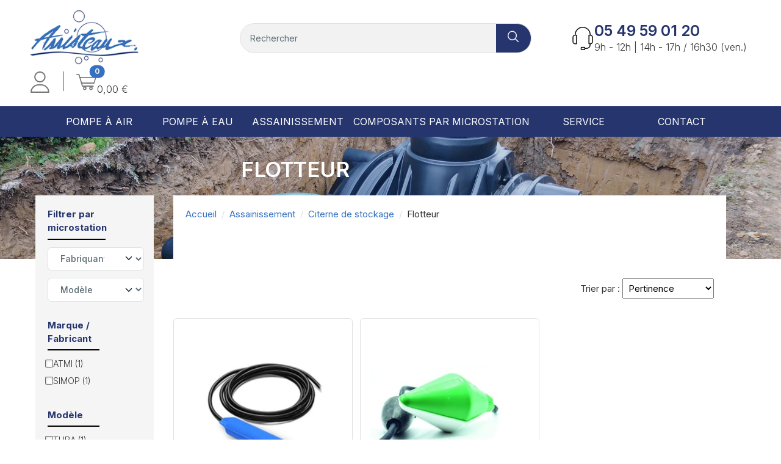

--- FILE ---
content_type: text/html; charset=utf-8
request_url: https://assisteaux-assainissement.com/nav/458-flotteur
body_size: 14064
content:

<!DOCTYPE html>
<html lang="fr">
  
<head data-gjs="false">
  
  <meta charset="utf-8">
<meta name="viewport" content="width=device-width, initial-scale=1, shrink-to-fit=no">
<meta name="description" content="">
<meta name="keywords" content="">
<meta name="author" content="F2F" />


<link rel="shortcut icon" type="image/x-icon" href="/images/favicon/favicon.png?v=16.8">

<link rel="canonical" href="https://assisteaux-assainissement.com/nav/458-flotteur" />

<link rel="preconnect" href="https://fonts.googleapis.com">
<link rel="preconnect" href="https://fonts.gstatic.com" crossorigin>
<!-- link media="all" href="https://fonts.googleapis.com/css?family=Roboto:300,400,500,700&display=swap" rel="stylesheet" /-->
<link media="all" href="https://fonts.googleapis.com/css2?family=Roboto+Condensed&display=swap" rel="stylesheet">
<link href="https://fonts.googleapis.com/css2?family=Inter:wght@200;300;400;500;600;700;800;900&display=swap" rel="stylesheet">

<link media="all" rel="preload" as="style"
  href="https://cdn.assisteaux-assainissement.com/dist/feather-webfont/dist/feather-icons.css?v=16.8"
  onload="this.onload=null;this.rel='stylesheet'" />
<link media="all" rel="preload" as="style" href="https://cdn.assisteaux-assainissement.com/dist/nouislider/dist/nouislider.min.css?v=16.8"
  onload="this.onload=null;this.rel='stylesheet'" />
<link media="all" as="style" rel="stylesheet" href="https://cdn.assisteaux-assainissement.com/css/style.min.css?v=16.8">
<link media="all" as="style" rel="stylesheet" href="https://cdn.assisteaux-assainissement.com/css/from_cms/cms.css?v=1758187819000">
<link media="all" as="style" rel="stylesheet" href="https://cdn.assisteaux-assainissement.com/dist/magnific-popup/dist/magnific-popup.css?v=16.8">

<!-- INIT GTAG -->
<script>
  window.dataLayer = window.dataLayer || [];function gtag(){window.dataLayer.push(arguments);}
</script>
<!-- Google Tag Manager -->
<script>(function(w,d,s,l,i){w[l]=w[l]||[];w[l].push({'gtm.start':
  new Date().getTime(),event:'gtm.js'});var f=d.getElementsByTagName(s)[0],
  j=d.createElement(s),dl=l!='dataLayer'?'&l='+l:'';j.async=true;j.src=
  'https://www.googletagmanager.com/gtm.js?id='+i+dl;f.parentNode.insertBefore(j,f);
  })(window,document,'script','dataLayer','GTM-KPPLTK9');
</script>
<!-- End Google Tag Manager -->


<script type="application/ld+json">
  {
    "@context": "https://schema.org",
    "@type": "Organization",
    "name": "Assisteaux",
    "logo": {
      "@type": "ImageObject",
      "url":"https://assisteaux-assainissement.com/images/logo-2.webp"
    },
    "telephone": "05.49.59.01.20",
    "url": "https://assisteaux-assainissement.com/"
  }
</script>

<script type="application/ld+json">
{
  "@context": "https://schema.org",
  "@type": "WebPage",
  "isPartOf": {
    "@type": "WebSite",
    "url":  "https://assisteaux-assainissement.com/",
    "name": "Assisteaux"
  },
  "name": "Flotteur",
  "url":  "https://assisteaux-assainissement.com/nav/458-flotteur"
}
</script>



<script type="application/ld+json">
{
  "@context": "https://schema.org",
  "@type": "BreadcrumbList",
  "itemListElement": [
    {
      "@type": "ListItem",
      "position": 1,
      "name": "Accueil",
      "item": "https://assisteaux-assainissement.com/"
    },
    {
      "@type": "ListItem",
      "position": 2,
      "name": "Assainissement",
      "item": "https://assisteaux-assainissement.com/nav/360-assainissement"
    },
    {
      "@type": "ListItem",
      "position": 3,
      "name": "Citerne de stockage",
      "item": "https://assisteaux-assainissement.com/nav/403-citerne-de-stockage"
    },
    {
      "@type": "ListItem",
      "position": 4,
      "name": "Flotteur",
      "item": "https://assisteaux-assainissement.com/nav/458-flotteur"
    }
  ]
}
</script>




<meta property="og:title" content="Flotteur" />
<meta property="og:description" content="" />

<meta property="og:url" content="https://assisteaux-assainissement.com/nav/458-flotteur" />

<meta property="og:site_name" content="ASSISTEAUX ASSAINISSEMENT" />
  
  <title>
    Flotteur | 
    Assisteaux - Traitement des eaux - Boutique en ligne
  </title>
  
</head>

<body class="position-relative ">
  <!-- Google Tag Manager (noscript) -->
  <noscript><iframe src="https://www.googletagmanager.com/ns.html?id=GTM-KPPLTK9"
    height="0" width="0" style="display:none;visibility:hidden"></iframe>
  </noscript>
    <!-- End Google Tag Manager (noscript) -->
  <noscript class="position-fixed fixed-bottom bg-danger text-light w-100 text-center fw-bold py-3" style="z-index: 2000">
    Attention Javascript est désactivé sur votre navigateur. Certaines fonctionnalités seront impactées nottament le processus d'achats.
  </noscript>
  
  
  
  <!-- Google Tag Manager (noscript) -->
  <noscript><iframe src="https://www.googletagmanager.com/ns.html?id=GTM-KPPLTK9" height="0" width="0"
      style="display:none;visibility:hidden"></iframe></noscript>
  <!-- End Google Tag Manager (noscript) -->
  <div id="loader"
    class="w-100 h-100 position-fixed bg-dark opacity-75 d-flex justify-content-center align-items-center d-none"
    style="z-index: 10001;">
    <div class="spinner-grow" style="width: 2rem; height: 2rem; margin: 0 2rem;" role="status">
    </div>
    <div class="spinner-grow text-primary" style="width: 2rem; height: 2rem; margin: 0 2rem;" role="status">
    </div>
    <div class="spinner-grow text-primary" style="width: 2rem; height: 2rem; margin: 0 2rem;" role="status">
    </div>
  </div>
  
  <!-- navigation -->
<header>
  <div class=" bg-secondary text-white py-2 d-xl-none">
    <div class="container">
      <div class="row">
        <div class="col-md-6 col-12 text-center text-md-start d-flex gap-3">
          <span class="d-flex align-items-center gap-1 d-none d-md-flex">
            <i class="flaticon-clock"></i>
            Lun-Jeu : 8h00-17h30 / Ven : 8h00-16h30
          </span>
          <span class="d-flex align-items-center gap-1">
            <i class="flaticon-call-center d-block d-xl-none"></i>
            <img class="d-none d-xl-block" src="https://media.assisteaux-assainissement.com/images/sav_headphone.svg" alt="Logo service après vente">
          <a class="text-white"
              href="Tel: 0549590120">05.49.59.01.20</a></span>
        </div>
        <div class="col-6 text-end d-none d-md-block">
          <ul class="d-flex align-items-center p-0 mb-0 list-unstyled justify-content-end">
            <li class="m-0 h4">
              <a href="https://www.facebook.com/assisteaux" style="margin-right: 10px" target="_blank" role="button" aria-label="Facebook">
                <i class="flaticon-facebook  text-white"></i>
              </a>
            </li>
            <li class="m-0 h4">
              <a href="https://www.linkedin.com/company/assisteaux/" target="_blank" role="button" aria-label="Linkedin">
                <i class="flaticon-linkedin  text-white"></i>
              </a>
            </li>
          </ul>
        </div>
      </div>
    </div>
  </div>
  <div class="navbar navbar-light py-lg-4 pt-3 px-0 pb-0">
    <div class="container-fluid px-5 px-lg-10">
      <div class="row w-100 align-items-center justify-content-between g-lg-2 g-0">
        <div class="col-xxl-2 col-xl-3 col-lg-12">
          <a class="navbar-brand d-none d-xl-block" href="/">
            <img src="https://media.assisteaux-assainissement.com/images/logo-2.webp" alt="Logo Assisteaux" width="180" height="90">
          </a>
          <!-- responsive -->
          <div class="row justify-content-between w-100 d-xl-none">
            <!-- Button -->
            <div class="d-flex align-items-center col-3">
              <div class="d-flex">
                <button class="navbar-toggler collapsed" type="button" data-bs-toggle="offcanvas"
                  data-bs-target="#navbar-default" aria-controls="navbar-default" aria-expanded="false"
                  aria-label="Toggle navigation">
                  <span class="icon-bar top-bar mt-0"></span>
                  <span class="icon-bar middle-bar"></span>
                  <span class="icon-bar bottom-bar"></span>
                </button>
                <button class="btn btn-md py-0 d-flex align-items-center" type="button" data-bs-toggle="collapse"
                  data-bs-target="#searchForm" aria-expanded="true" aria-controls="searchForm" aria-label="Rechercher">
                  <i class="flaticon-magnifier h5 text-gray fs-1"></i>
                </button>
              </div>
            </div>
            <a class="navbar-brand m-0 col-4 text-center" href="/">
              <img src="https://media.assisteaux-assainissement.com/images/logo-2.webp" alt="Logo Assisteaux" width="220" height="110"
                style="height: 50px; width: auto;">
            </a>

            <div class="d-flex align-items-center justify-content-end lh-1 col-3">

              <div class="list-inline me-2">
                <div class="d-flex">
                  <span class="d-none d-xl-flex align-items-center gap-1">
                    <!-- <i class="flaticon-call-center"></i> -->
                    <img class="d-none d-xl-block" src="https://media.assisteaux-assainissement.com/images/sav_headphone.svg" alt="Logo service après vente">
                    <a class="text-white" href="Tel: 0549590120">05.49.59.01.20</a>
                  </span>
                  <a href="#" class="text-muted d-flex align-items-end leadButton d-block" role="button" aria-label="Espace utilisateur">
                    <i class="flaticon-user h1 text-gray"></i>
                  </a>
                  <a class="text-muted position-relative d-flex align-items-end" href="/shop/cart" role="button" aria-label="Panier">
                    <i class="flaticon-shopping-cart h1 text-gray"></i>
                    <span
                      class="header__cart--num position-absolute top--5 start-100 translate-middle badge rounded-pill bg-primary"></span>
                  </a>
                </div>
              </div>
            </div>
          </div>

        </div>

        <div id="searchForm" class="accordion-collapse collapse py-3" aria-labelledby="headingOne"
          data-bs-parent="#accordionExample">
          <div class="accordion-body">
            <form action="/search" method="GET">
              <div class="input-group ">
                <input name="q" class="form-control rounded-pill" type="search" placeholder="Rechercher"
                  id="responsiveSearchInput">
              </div>
            </form>
          </div>
        </div>
        <div class="col-xxl-6 col-lg-5 d-none d-xl-block">

          <form action="/search" method="GET">
            <div class="input-group">
              <input name="q" class="form-control rounded-pill" type="search" placeholder="Rechercher"
                id="largeSearchInput">
              <button class="btn bg-secondary border border-start-0 ms-n10 btn-search" aria-label="Rechercher" ari-role="button" type="submit">
                <i class="flaticon-magnifier h5 text-white fs-3"></i>
              </button>
            </div>
          </form>
        </div>
        <div class="col-md-2 col-xxl-1 d-none d-xl-flex justify-content-between align-items-end" style="width: auto;">
          <span class="d-flex align-items-center gap-2">
            <!-- <i class="flaticon-call-center h1 text-secondary fw-bold"></i> -->
            <img class="d-none d-xl-block" src="https://media.assisteaux-assainissement.com/images/sav_headphone.svg" alt="Logo service après vente">
            <span class="d-flex flex-column">
              <a class="phone-contact text-secondary fw-bold h3 m-0" href="Tel: 0549590120">05&nbsp;49&nbsp;59&nbsp;01&nbsp;20</a>
              <span class="fs-13">9h&nbsp;-&nbsp;12h&nbsp;|&nbsp;14h&nbsp;-&nbsp;17h&nbsp;/&nbsp;16h30&nbsp;(ven.)</span>
              
            </span>
          </span>
        </div>
        <div class="col-md-2 col-xxl-1 text-end d-none d-xl-flex justify-content-between align-items-end"
          style="width: 170px;">
          <div>
            <a href="#" class="text-muted leadButton d-block position-relative" role="button" aria-label="Espace utilisateur">
              <i class="flaticon-user h1 text-gray"></i>
              <span class="d-none position-absolute top-100 start-100 translate-middle badge rounded-pill bg-primary d-flex align-items-center justify-content-center" style="width: 22px; height: 22px;">
                <i class="bi bi-check"></i>
              </span>
            </a>
            <div class="dropdown">
              <ul id="userDropdown" class="dropdown-menu userdrop" aria-labelledby="userDropdown">
                <li><a class="dropdown-item" href="/shop/user/dashboard/tracking">Mes commandes</a></li>
                <li><a class="dropdown-item" href="/shop/user/dashboard/offers">Mes devis</a></li>
                <li><a class="dropdown-item" href="/shop/user/dashboard/print">Mes documents</a></li>
                <hr>
                <li><a class="dropdown-item" href="/shop/user/dashboard">Mon espace client</a></li>
                <hr>
                <li><a class="dropdown-item text-primary" href="/shop/user/logout">Se déconnecter</a></li>
              </ul>
            </div>
          </div>
          <span class="vr" style="height: 2rem; width: 1px;"></span>
          <div class=" d-flex align-items-end">
            <a id="cartButton" class="text-muted position-relative" href="/shop/cart" role="button" aria-label="Panier">
              <i class="flaticon-shopping-cart h1 text-gray"></i>
              <span
                class="header__cart--num position-absolute top--5 start-100 translate-middle badge rounded-pill bg-primary">0</span>
            </a>
            <span class="header__cart--price">
              0,00 €
            </span>

          </div>
        </div>
      </div>
      <div id="cart-box" class="d-none d-xl-block">
        <div class="cart-contain">
          <div class="cart-contain__body card bg-light">
            <div class="card-body p-6 text-center">
              <div class="card-img-top">
                <img src="https://media.assisteaux-assainissement.com/images/empty_cart.svg" class="w-100" alt="">
              </div>
              <span class="card-text text-bold text-secondary mt-5 h5">
                vous n'avez <span class="text-primary">aucun produit</span> pour le moment !
              </span>
            </div>
          </div>
        </div>
      </div>
    </div>
  </div>
</header>
<div class="py-0">
  <nav class="navbar navbar-expand-xl navbar-secondary navbar-default pt-0 pb-0">
    <!-- burger content  -->
    <div id="megaMenu" class="container px-0 px-md-3 w-100">
      <div class="d-none d-xl-block w-100 position-relative">
        <ul id="mainList" class="navbar-nav justify-content-between" style="white-space: nowrap">
          
    <li class="nav-item dropdown dropdown-fullwidth d-none d-xl-block">
        <a id="megaPoint_354" class="nav-link dropdown-toggle" role="button" href="/nav/354-pompe-a-air">
            <span class="text-uppercase">
                Pompe à air
            </span>
        </a>
        <div class="dropdown-menu d-none py-0 bg-light flex-lg-row rounded-0 rounded-bottom">
            
<!--googleoff: all-->
<div class="w-100">
  <div class="row p-1 p-lg-4 w-100">
    
<div class="col-xl-3 col-12 col-lg-6">
<div class="mb-4 mb-xl-4"><h6><a class="dropdown-item text-secondary fw-bold text-wrap" href="/nav/486-compresseur-et-composant-par-marque">Compresseur et composant par marque</a></h6><div class="collapse show secondFor486"><a class="dropdown-item ps-3 text-wrap" href="/nav/487-secoh">SECOH</a><a class="dropdown-item ps-3 text-wrap" href="/nav/488-hiblow">HIBLOW</a><a class="dropdown-item ps-3 text-wrap" href="/nav/489-nitto-kohki">NITTO KOHKI</a><a class="dropdown-item ps-3 text-wrap" href="/nav/490-thomas-gardner-denver">THOMAS Gardner Denver</a></div></div>
</div>
<div class="col-xl-3 col-12 col-lg-6">
<div class="mb-4 mb-xl-4"><h6><a class="dropdown-item text-secondary fw-bold text-wrap" href="/nav/363-compresseur">Compresseur</a></h6><div class="collapse show secondFor363"><a class="dropdown-item ps-3 text-wrap" href="/nav/425-compresseur-a-membrane">Compresseur à membrane</a><a class="dropdown-item ps-3 text-wrap" href="/nav/426-compresseur-a-piston">Compresseur à piston</a></div></div>
</div>
<div class="col-xl-3 col-12 col-lg-6">
<div class="mb-4 mb-xl-4"><h6><a class="dropdown-item text-secondary fw-bold text-wrap" href="/nav/362-composant-compresseur">Composant compresseur</a></h6><div class="collapse show secondFor362"><a class="dropdown-item ps-3 text-wrap" href="/nav/427-filtre-compresseur">Filtre compresseur</a><a class="dropdown-item ps-3 text-wrap" href="/nav/428-kit-membrane">Kit membrane</a><a class="dropdown-item ps-3 text-wrap" href="/nav/429-kit-piston">Kit piston</a><a class="dropdown-item ps-3 text-wrap" href="/nav/430-kit-aimant">Kit aimant</a><a class="dropdown-item ps-3 text-wrap" href="/nav/431-micro-contacteur">Micro-contacteur</a></div></div>
</div>
<div class="col-xl-3 col-12 col-lg-6">
<div class="mb-4 mb-xl-4"><h6><a class="dropdown-item text-secondary fw-bold text-wrap" href="/nav/364-soufflante-et-composant">Soufflante et composant</a></h6><div class="collapse show secondFor364"><a class="dropdown-item ps-3 text-wrap" href="/nav/433-surpresseur-a-canal-lateral">Surpresseur à canal latéral</a><a class="dropdown-item ps-3 text-wrap" href="/nav/3422-palette-surpresseur">Palette surpresseur</a><a class="dropdown-item ps-3 text-wrap" href="/nav/435-filtre-soufflante">Filtre soufflante</a></div></div>
</div>

            
            
  </div>
</div>

<!--googleon: all-->

        </div>
    </li>
    <li class="nav-item d-block d-xl-none accordion-item w-100" id="accordionFlush_354">
        <h2 class="accordion-header" id="megaPoint_354_title">
            <button class="accordion-button collapsed" type="button" data-bs-toggle="collapse" data-bs-target="#accordion_354" aria-expanded="false" aria-controls="accordion_354">
                <span class="text-uppercase fw-bold">
                    Pompe à air
                </span>
            </button>
        </h2>
        <div id="accordion_354" class="py-0 bg-light accordion-collapse collapse" aria-labelledby="accordion_354" data-bs-parent="#megaMenuResponsive">
            <div class="accordion-body overflow-y-scroll">
                
<!--googleoff: all-->
<div class="w-100">
  <div class="row p-1 p-lg-4 w-100">
    
<div class="col-xl-3 col-12 col-lg-6">
<div class="mb-4 mb-xl-4"><h6><a class="dropdown-item text-secondary fw-bold text-wrap" href="/nav/486-compresseur-et-composant-par-marque">Compresseur et composant par marque</a></h6><div class="collapse show secondFor486"><a class="dropdown-item ps-3 text-wrap" href="/nav/487-secoh">SECOH</a><a class="dropdown-item ps-3 text-wrap" href="/nav/488-hiblow">HIBLOW</a><a class="dropdown-item ps-3 text-wrap" href="/nav/489-nitto-kohki">NITTO KOHKI</a><a class="dropdown-item ps-3 text-wrap" href="/nav/490-thomas-gardner-denver">THOMAS Gardner Denver</a></div></div>
</div>
<div class="col-xl-3 col-12 col-lg-6">
<div class="mb-4 mb-xl-4"><h6><a class="dropdown-item text-secondary fw-bold text-wrap" href="/nav/363-compresseur">Compresseur</a></h6><div class="collapse show secondFor363"><a class="dropdown-item ps-3 text-wrap" href="/nav/425-compresseur-a-membrane">Compresseur à membrane</a><a class="dropdown-item ps-3 text-wrap" href="/nav/426-compresseur-a-piston">Compresseur à piston</a></div></div>
</div>
<div class="col-xl-3 col-12 col-lg-6">
<div class="mb-4 mb-xl-4"><h6><a class="dropdown-item text-secondary fw-bold text-wrap" href="/nav/362-composant-compresseur">Composant compresseur</a></h6><div class="collapse show secondFor362"><a class="dropdown-item ps-3 text-wrap" href="/nav/427-filtre-compresseur">Filtre compresseur</a><a class="dropdown-item ps-3 text-wrap" href="/nav/428-kit-membrane">Kit membrane</a><a class="dropdown-item ps-3 text-wrap" href="/nav/429-kit-piston">Kit piston</a><a class="dropdown-item ps-3 text-wrap" href="/nav/430-kit-aimant">Kit aimant</a><a class="dropdown-item ps-3 text-wrap" href="/nav/431-micro-contacteur">Micro-contacteur</a></div></div>
</div>
<div class="col-xl-3 col-12 col-lg-6">
<div class="mb-4 mb-xl-4"><h6><a class="dropdown-item text-secondary fw-bold text-wrap" href="/nav/364-soufflante-et-composant">Soufflante et composant</a></h6><div class="collapse show secondFor364"><a class="dropdown-item ps-3 text-wrap" href="/nav/433-surpresseur-a-canal-lateral">Surpresseur à canal latéral</a><a class="dropdown-item ps-3 text-wrap" href="/nav/3422-palette-surpresseur">Palette surpresseur</a><a class="dropdown-item ps-3 text-wrap" href="/nav/435-filtre-soufflante">Filtre soufflante</a></div></div>
</div>

            
            
  </div>
</div>

<!--googleon: all-->

            </div>
        </div>
    </li>
    

    <li class="nav-item dropdown dropdown-fullwidth d-none d-xl-block">
        <a id="megaPoint_355" class="nav-link dropdown-toggle" role="button" href="/nav/355-pompe-a-eau">
            <span class="text-uppercase">
                Pompe à eau
            </span>
        </a>
        <div class="dropdown-menu d-none py-0 bg-light flex-lg-row rounded-0 rounded-bottom">
            
<!--googleoff: all-->
<div class="w-100">
  <div class="row p-1 p-lg-4 w-100">
    
<div class="col-xl-3 col-12 col-lg-6">
<div class="mb-4 mb-xl-4"><h6><a class="dropdown-item text-secondary fw-bold text-wrap" href="/nav/3408-usage">Usage</a></h6><div class="collapse show secondFor3408"><a class="dropdown-item ps-3 text-wrap" href="/nav/3412-evacuer-des-eaux-dinfiltration">Évacuer des eaux d'infiltration</a><a class="dropdown-item ps-3 text-wrap" href="/nav/3409-vider-ma-cave">Vider ma cave</a><a class="dropdown-item ps-3 text-wrap" href="/nav/3410-utiliser-leau-de-pluie">Utiliser l'eau de pluie</a><a class="dropdown-item ps-3 text-wrap" href="/nav/3411-vider-ma-piscine">Vider ma piscine</a><a class="dropdown-item ps-3 text-wrap" href="/nav/3413-evacuer-des-eaux-menageres">Évacuer des eaux ménagères</a><a class="dropdown-item ps-3 text-wrap" href="/nav/3414-equiper-ma-station-de-relevage">Équiper ma station de relevage</a><a class="dropdown-item ps-3 text-wrap" href="/nav/3415-equiper-ma-microstation">Équiper ma microstation</a><a class="dropdown-item ps-3 text-wrap" href="/nav/3419-pomper-leau-dun-bassin-riviere">Pomper l'eau d'un bassin, rivière</a><a class="dropdown-item ps-3 text-wrap" href="/nav/3416-vider-un-fosse-ou-un-bassin">Vider un fossé ou un bassin</a><a class="dropdown-item ps-3 text-wrap" href="/nav/3418-vidanger-leau-de-citerne-puisard">Vidanger l'eau de citerne, puisard</a><a class="dropdown-item ps-3 text-wrap" href="/nav/3417-assecher-une-fouille-de-chantier">Assècher une fouille de chantier</a></div></div>
</div>
<div class="col-xl-3 col-12 col-lg-6">
<div class="mb-4 mb-xl-4"><h6><a class="dropdown-item text-secondary fw-bold text-wrap" href="#">Type de pompe</a></h6><div class="collapse show secondFor3398"><a class="dropdown-item ps-3 text-wrap" href="/nav/3399-pompe-vide-cave">Pompe vide cave</a><a class="dropdown-item ps-3 text-wrap" href="/nav/3400-pompe-de-relevage">Pompe de relevage</a><a class="dropdown-item ps-3 text-wrap" href="/nav/3401-pompe-de-recirculation">Pompe de recirculation</a><a class="dropdown-item ps-3 text-wrap" href="/nav/3440-pompe-de-surface">Pompe de surface</a></div></div>
</div>
<div class="col-xl-3 col-12 col-lg-6">
<div class="mb-4 mb-xl-4"><h6><a class="dropdown-item text-secondary fw-bold text-wrap" href="#">Pompe par la nature des eaux</a></h6><div class="collapse show secondFor3402"><a class="dropdown-item ps-3 text-wrap" href="/nav/3403-pompes-a-eaux-claires">Pompes à eaux claires</a><a class="dropdown-item ps-3 text-wrap" href="/nav/3404-pompes-a-eaux-usees">Pompes à eaux usées</a><a class="dropdown-item ps-3 text-wrap" href="/nav/3405-pompes-a-eaux-peu-chargees">Pompes à eaux peu chargées</a><a class="dropdown-item ps-3 text-wrap" href="/nav/3406-pompes-a-eaux-chargees">Pompes à eaux chargées</a></div></div>
</div>
<div class="col-xl-3 col-12 col-lg-6">
<div class="mb-4 mb-xl-4"><h6><a class="dropdown-item text-secondary fw-bold text-wrap" href="/nav/2060-pompe-a-eau-par-marque">Pompe à eau par marque</a></h6><div class="collapse show secondFor2060"><a class="dropdown-item ps-3 text-wrap" href="/nav/2061-ebara">EBARA</a><a class="dropdown-item ps-3 text-wrap" href="/nav/2063-oliju">OLIJU</a><a class="dropdown-item ps-3 text-wrap" href="/nav/3397-master-pumps">MASTER PUMPS</a><a class="dropdown-item ps-3 text-wrap" href="/nav/2216-dab">DAB</a><a class="dropdown-item ps-3 text-wrap" href="/nav/3396-bibus">BIBUS</a><a class="dropdown-item ps-3 text-wrap" href="/nav/3425-ksb">KSB</a></div></div>
</div>

            
            
  </div>
</div>

<!--googleon: all-->

        </div>
    </li>
    <li class="nav-item d-block d-xl-none accordion-item w-100" id="accordionFlush_355">
        <h2 class="accordion-header" id="megaPoint_355_title">
            <button class="accordion-button collapsed" type="button" data-bs-toggle="collapse" data-bs-target="#accordion_355" aria-expanded="false" aria-controls="accordion_355">
                <span class="text-uppercase fw-bold">
                    Pompe à eau
                </span>
            </button>
        </h2>
        <div id="accordion_355" class="py-0 bg-light accordion-collapse collapse" aria-labelledby="accordion_355" data-bs-parent="#megaMenuResponsive">
            <div class="accordion-body overflow-y-scroll">
                
<!--googleoff: all-->
<div class="w-100">
  <div class="row p-1 p-lg-4 w-100">
    
<div class="col-xl-3 col-12 col-lg-6">
<div class="mb-4 mb-xl-4"><h6><a class="dropdown-item text-secondary fw-bold text-wrap" href="/nav/3408-usage">Usage</a></h6><div class="collapse show secondFor3408"><a class="dropdown-item ps-3 text-wrap" href="/nav/3412-evacuer-des-eaux-dinfiltration">Évacuer des eaux d'infiltration</a><a class="dropdown-item ps-3 text-wrap" href="/nav/3409-vider-ma-cave">Vider ma cave</a><a class="dropdown-item ps-3 text-wrap" href="/nav/3410-utiliser-leau-de-pluie">Utiliser l'eau de pluie</a><a class="dropdown-item ps-3 text-wrap" href="/nav/3411-vider-ma-piscine">Vider ma piscine</a><a class="dropdown-item ps-3 text-wrap" href="/nav/3413-evacuer-des-eaux-menageres">Évacuer des eaux ménagères</a><a class="dropdown-item ps-3 text-wrap" href="/nav/3414-equiper-ma-station-de-relevage">Équiper ma station de relevage</a><a class="dropdown-item ps-3 text-wrap" href="/nav/3415-equiper-ma-microstation">Équiper ma microstation</a><a class="dropdown-item ps-3 text-wrap" href="/nav/3419-pomper-leau-dun-bassin-riviere">Pomper l'eau d'un bassin, rivière</a><a class="dropdown-item ps-3 text-wrap" href="/nav/3416-vider-un-fosse-ou-un-bassin">Vider un fossé ou un bassin</a><a class="dropdown-item ps-3 text-wrap" href="/nav/3418-vidanger-leau-de-citerne-puisard">Vidanger l'eau de citerne, puisard</a><a class="dropdown-item ps-3 text-wrap" href="/nav/3417-assecher-une-fouille-de-chantier">Assècher une fouille de chantier</a></div></div>
</div>
<div class="col-xl-3 col-12 col-lg-6">
<div class="mb-4 mb-xl-4"><h6><a class="dropdown-item text-secondary fw-bold text-wrap" href="#">Type de pompe</a></h6><div class="collapse show secondFor3398"><a class="dropdown-item ps-3 text-wrap" href="/nav/3399-pompe-vide-cave">Pompe vide cave</a><a class="dropdown-item ps-3 text-wrap" href="/nav/3400-pompe-de-relevage">Pompe de relevage</a><a class="dropdown-item ps-3 text-wrap" href="/nav/3401-pompe-de-recirculation">Pompe de recirculation</a><a class="dropdown-item ps-3 text-wrap" href="/nav/3440-pompe-de-surface">Pompe de surface</a></div></div>
</div>
<div class="col-xl-3 col-12 col-lg-6">
<div class="mb-4 mb-xl-4"><h6><a class="dropdown-item text-secondary fw-bold text-wrap" href="#">Pompe par la nature des eaux</a></h6><div class="collapse show secondFor3402"><a class="dropdown-item ps-3 text-wrap" href="/nav/3403-pompes-a-eaux-claires">Pompes à eaux claires</a><a class="dropdown-item ps-3 text-wrap" href="/nav/3404-pompes-a-eaux-usees">Pompes à eaux usées</a><a class="dropdown-item ps-3 text-wrap" href="/nav/3405-pompes-a-eaux-peu-chargees">Pompes à eaux peu chargées</a><a class="dropdown-item ps-3 text-wrap" href="/nav/3406-pompes-a-eaux-chargees">Pompes à eaux chargées</a></div></div>
</div>
<div class="col-xl-3 col-12 col-lg-6">
<div class="mb-4 mb-xl-4"><h6><a class="dropdown-item text-secondary fw-bold text-wrap" href="/nav/2060-pompe-a-eau-par-marque">Pompe à eau par marque</a></h6><div class="collapse show secondFor2060"><a class="dropdown-item ps-3 text-wrap" href="/nav/2061-ebara">EBARA</a><a class="dropdown-item ps-3 text-wrap" href="/nav/2063-oliju">OLIJU</a><a class="dropdown-item ps-3 text-wrap" href="/nav/3397-master-pumps">MASTER PUMPS</a><a class="dropdown-item ps-3 text-wrap" href="/nav/2216-dab">DAB</a><a class="dropdown-item ps-3 text-wrap" href="/nav/3396-bibus">BIBUS</a><a class="dropdown-item ps-3 text-wrap" href="/nav/3425-ksb">KSB</a></div></div>
</div>

            
            
  </div>
</div>

<!--googleon: all-->

            </div>
        </div>
    </li>
    

    <li class="nav-item dropdown dropdown-fullwidth d-none d-xl-block">
        <a id="megaPoint_360" class="nav-link dropdown-toggle" role="button" href="/nav/360-assainissement">
            <span class="text-uppercase">
                Assainissement
            </span>
        </a>
        <div class="dropdown-menu d-none py-0 bg-light flex-lg-row rounded-0 rounded-bottom">
            
<!--googleoff: all-->
<div class="w-100">
  <div class="row p-1 p-lg-4 w-100">
    
<div class="col-xl-3 col-12 col-lg-6">
<div class="mb-4 mb-xl-4"><h6><a class="dropdown-item text-secondary fw-bold text-wrap" href="/nav/394-microstation">Microstation</a></h6><div class="collapse show secondFor394"><a class="dropdown-item ps-3 text-wrap" href="/nav/442-pompe-a-air-microstation">Pompe à air microstation</a><a class="dropdown-item ps-3 text-wrap" href="/nav/2069-composant-compresseur-microstation">Composant compresseur microstation</a><a class="dropdown-item ps-3 text-wrap" href="/nav/443-diffuseur-dair">Diffuseur d'air</a><a class="dropdown-item ps-3 text-wrap" href="/nav/444-pompe-de-recirculation">Pompe de recirculation</a><a class="dropdown-item ps-3 text-wrap" href="/nav/447-armoire-de-commande">Armoire de commande</a><a class="dropdown-item ps-3 text-wrap" href="/nav/448-alarme-et-mesure-microstation">Alarme et mesure microstation</a><a class="dropdown-item ps-3 text-wrap" href="/nav/449-electrovanne-microstation">Electrovanne microstation</a></div></div>
<div class="mb-4 mb-xl-4"><h6><a class="dropdown-item text-secondary fw-bold text-wrap" href="/nav/402-filtre-compact">Filtre compact</a></h6><div class="collapse show secondFor402"><a class="dropdown-item ps-3 text-wrap" href="/nav/453-tuyauterie-filtre-compact">Tuyauterie filtre compact</a></div></div>
<div class="mb-4 mb-xl-4"><h6><a class="dropdown-item text-secondary fw-bold text-wrap" href="/nav/412-fosse-toutes-eaux">Fosse toutes eaux</a></h6><div class="collapse show secondFor412"><a class="dropdown-item ps-3 text-wrap" href="/nav/459-prefiltre">Préfiltre</a><a class="dropdown-item ps-3 text-wrap" href="/nav/460-rehausse-et-couvercle">Réhausse et couvercle</a></div></div>
</div>
<div class="col-xl-3 col-12 col-lg-6">
<div class="mb-4 mb-xl-4"><h6><a class="dropdown-item text-secondary fw-bold text-wrap" href="/nav/415-cuverie">Cuverie</a></h6><div class="collapse show secondFor415"><a class="dropdown-item ps-3 text-wrap" href="/nav/467-composant-de-cuve">Composant de cuve</a><a class="dropdown-item ps-3 text-wrap" href="/nav/468-regard">Regard</a><a class="dropdown-item ps-3 text-wrap" href="/nav/469-rehausse-et-couvercle-de-cuve">Réhausse et couvercle de cuve</a></div></div>
<div class="mb-4 mb-xl-4"><h6><a class="dropdown-item text-secondary fw-bold text-wrap" href="/nav/397-solution-de-traitement">Solution de traitement</a></h6><div class="collapse show secondFor397"><a class="dropdown-item ps-3 text-wrap" href="/nav/304-anti-odeur">Anti-odeur</a><a class="dropdown-item ps-3 text-wrap" href="/nav/398-activateur-bacterien">Activateur bactérien</a></div></div>
</div>
<div class="col-xl-3 col-12 col-lg-6">
<div class="mb-4 mb-xl-4"><h6><a class="dropdown-item text-secondary fw-bold text-wrap" href="/nav/414-poste-de-relevage">Poste de relevage</a></h6><div class="collapse show secondFor414"><a class="dropdown-item ps-3 text-wrap" href="/nav/464-alarme-et-mesure-relevage">Alarme et mesure relevage</a><a class="dropdown-item ps-3 text-wrap" href="/nav/465-pompe-de-relevement">Pompe de relèvement</a><a class="dropdown-item ps-3 text-wrap" href="/nav/466-accessoire-tuyauterie">Accessoire tuyauterie</a></div></div>
<div class="mb-4 mb-xl-4"><h6><a class="dropdown-item text-secondary fw-bold text-wrap" href="/nav/416-accessoire-electrique">Accessoire électrique</a></h6><div class="collapse show secondFor416"><a class="dropdown-item ps-3 text-wrap" href="/nav/472-alarme-et-mesure">Alarme et mesure</a><a class="dropdown-item ps-3 text-wrap" href="/nav/473-programmateur-automate">Programmateur / Automate</a><a class="dropdown-item ps-3 text-wrap" href="/nav/474-electrovanne">Electrovanne</a><a class="dropdown-item ps-3 text-wrap" href="/nav/475-composant-electrique">Composant électrique</a></div></div>
</div>
<div class="col-xl-3 col-12 col-lg-6">
<div class="mb-4 mb-xl-4"><h6><a class="dropdown-item text-secondary fw-bold text-wrap" href="/nav/403-citerne-de-stockage">Citerne de stockage</a></h6><div class="collapse show secondFor403"><a class="dropdown-item ps-3 text-wrap" href="/nav/454-pompe-eau-de-pluie">Pompe eau de pluie</a><a class="dropdown-item ps-3 text-wrap" href="/nav/458-flotteur">Flotteur</a></div></div>
<div class="mb-4 mb-xl-4"><h6><a class="dropdown-item text-secondary fw-bold text-wrap" href="/nav/413-separateur-de-graisses-hydrocarbures">Séparateur de graisses - hydrocarbures</a></h6><div class="collapse show secondFor413"><a class="dropdown-item ps-3 text-wrap" href="/nav/463-alarme-et-mesure-graisse-hydrocarbure">Alarme et mesure graisse/hydrocarbure</a></div></div>
</div>

            
            
  </div>
</div>

<!--googleon: all-->

        </div>
    </li>
    <li class="nav-item d-block d-xl-none accordion-item w-100" id="accordionFlush_360">
        <h2 class="accordion-header" id="megaPoint_360_title">
            <button class="accordion-button collapsed" type="button" data-bs-toggle="collapse" data-bs-target="#accordion_360" aria-expanded="false" aria-controls="accordion_360">
                <span class="text-uppercase fw-bold">
                    Assainissement
                </span>
            </button>
        </h2>
        <div id="accordion_360" class="py-0 bg-light accordion-collapse collapse" aria-labelledby="accordion_360" data-bs-parent="#megaMenuResponsive">
            <div class="accordion-body overflow-y-scroll">
                
<!--googleoff: all-->
<div class="w-100">
  <div class="row p-1 p-lg-4 w-100">
    
<div class="col-xl-3 col-12 col-lg-6">
<div class="mb-4 mb-xl-4"><h6><a class="dropdown-item text-secondary fw-bold text-wrap" href="/nav/394-microstation">Microstation</a></h6><div class="collapse show secondFor394"><a class="dropdown-item ps-3 text-wrap" href="/nav/442-pompe-a-air-microstation">Pompe à air microstation</a><a class="dropdown-item ps-3 text-wrap" href="/nav/2069-composant-compresseur-microstation">Composant compresseur microstation</a><a class="dropdown-item ps-3 text-wrap" href="/nav/443-diffuseur-dair">Diffuseur d'air</a><a class="dropdown-item ps-3 text-wrap" href="/nav/444-pompe-de-recirculation">Pompe de recirculation</a><a class="dropdown-item ps-3 text-wrap" href="/nav/447-armoire-de-commande">Armoire de commande</a><a class="dropdown-item ps-3 text-wrap" href="/nav/448-alarme-et-mesure-microstation">Alarme et mesure microstation</a><a class="dropdown-item ps-3 text-wrap" href="/nav/449-electrovanne-microstation">Electrovanne microstation</a></div></div>
<div class="mb-4 mb-xl-4"><h6><a class="dropdown-item text-secondary fw-bold text-wrap" href="/nav/402-filtre-compact">Filtre compact</a></h6><div class="collapse show secondFor402"><a class="dropdown-item ps-3 text-wrap" href="/nav/453-tuyauterie-filtre-compact">Tuyauterie filtre compact</a></div></div>
<div class="mb-4 mb-xl-4"><h6><a class="dropdown-item text-secondary fw-bold text-wrap" href="/nav/412-fosse-toutes-eaux">Fosse toutes eaux</a></h6><div class="collapse show secondFor412"><a class="dropdown-item ps-3 text-wrap" href="/nav/459-prefiltre">Préfiltre</a><a class="dropdown-item ps-3 text-wrap" href="/nav/460-rehausse-et-couvercle">Réhausse et couvercle</a></div></div>
</div>
<div class="col-xl-3 col-12 col-lg-6">
<div class="mb-4 mb-xl-4"><h6><a class="dropdown-item text-secondary fw-bold text-wrap" href="/nav/415-cuverie">Cuverie</a></h6><div class="collapse show secondFor415"><a class="dropdown-item ps-3 text-wrap" href="/nav/467-composant-de-cuve">Composant de cuve</a><a class="dropdown-item ps-3 text-wrap" href="/nav/468-regard">Regard</a><a class="dropdown-item ps-3 text-wrap" href="/nav/469-rehausse-et-couvercle-de-cuve">Réhausse et couvercle de cuve</a></div></div>
<div class="mb-4 mb-xl-4"><h6><a class="dropdown-item text-secondary fw-bold text-wrap" href="/nav/397-solution-de-traitement">Solution de traitement</a></h6><div class="collapse show secondFor397"><a class="dropdown-item ps-3 text-wrap" href="/nav/304-anti-odeur">Anti-odeur</a><a class="dropdown-item ps-3 text-wrap" href="/nav/398-activateur-bacterien">Activateur bactérien</a></div></div>
</div>
<div class="col-xl-3 col-12 col-lg-6">
<div class="mb-4 mb-xl-4"><h6><a class="dropdown-item text-secondary fw-bold text-wrap" href="/nav/414-poste-de-relevage">Poste de relevage</a></h6><div class="collapse show secondFor414"><a class="dropdown-item ps-3 text-wrap" href="/nav/464-alarme-et-mesure-relevage">Alarme et mesure relevage</a><a class="dropdown-item ps-3 text-wrap" href="/nav/465-pompe-de-relevement">Pompe de relèvement</a><a class="dropdown-item ps-3 text-wrap" href="/nav/466-accessoire-tuyauterie">Accessoire tuyauterie</a></div></div>
<div class="mb-4 mb-xl-4"><h6><a class="dropdown-item text-secondary fw-bold text-wrap" href="/nav/416-accessoire-electrique">Accessoire électrique</a></h6><div class="collapse show secondFor416"><a class="dropdown-item ps-3 text-wrap" href="/nav/472-alarme-et-mesure">Alarme et mesure</a><a class="dropdown-item ps-3 text-wrap" href="/nav/473-programmateur-automate">Programmateur / Automate</a><a class="dropdown-item ps-3 text-wrap" href="/nav/474-electrovanne">Electrovanne</a><a class="dropdown-item ps-3 text-wrap" href="/nav/475-composant-electrique">Composant électrique</a></div></div>
</div>
<div class="col-xl-3 col-12 col-lg-6">
<div class="mb-4 mb-xl-4"><h6><a class="dropdown-item text-secondary fw-bold text-wrap" href="/nav/403-citerne-de-stockage">Citerne de stockage</a></h6><div class="collapse show secondFor403"><a class="dropdown-item ps-3 text-wrap" href="/nav/454-pompe-eau-de-pluie">Pompe eau de pluie</a><a class="dropdown-item ps-3 text-wrap" href="/nav/458-flotteur">Flotteur</a></div></div>
<div class="mb-4 mb-xl-4"><h6><a class="dropdown-item text-secondary fw-bold text-wrap" href="/nav/413-separateur-de-graisses-hydrocarbures">Séparateur de graisses - hydrocarbures</a></h6><div class="collapse show secondFor413"><a class="dropdown-item ps-3 text-wrap" href="/nav/463-alarme-et-mesure-graisse-hydrocarbure">Alarme et mesure graisse/hydrocarbure</a></div></div>
</div>

            
            
  </div>
</div>

<!--googleon: all-->

            </div>
        </div>
    </li>
    

    <li class="nav-item d-none d-lg-block">
        <a id="megaPoint_2219" class="nav-link" href="/microstations.html">
            <span class="text-uppercase">
                Composants par microstation
            </span>
        </a>
    </li>
    <li class="d-block d-lg-none">
        <a id="megaPoint_2219_mobile" class="nav-link py-4 px-5" href="/microstations.html">
            <span class="text-uppercase text-accordion-btn-grey fw-bold">
                Composants par microstation
            </span>
        </a>
    </li>

    <li class="nav-item dropdown dropdown-fullwidth d-none d-xl-block">
        <a id="megaPoint_409" class="nav-link dropdown-toggle" role="button" href="/service.html">
            <span class="text-uppercase">
                Service
            </span>
        </a>
        <div class="dropdown-menu d-none py-0 bg-light flex-lg-row rounded-0 rounded-bottom">
            
<!--googleoff: all-->
<div class="w-100">
  <div class="row p-1 p-lg-4 w-100">
    
<div class="col-xl-3 col-12 col-lg-6">
<div class="mb-4 mb-xl-4"><h6><a class="dropdown-item text-secondary fw-bold text-wrap" href="/contact/service/maintenance">Maintenance</a></h6><div class="collapse show secondFor421"><a class="dropdown-item ps-3 text-wrap" href="/contact/service/contrat_entretien">Contrat d'entretien</a><a class="dropdown-item ps-3 text-wrap" href="/contact/service/visite_ponctuelle">Visite ponctuelle</a></div></div>
<div class="mb-4 mb-xl-4"><h6><a class="dropdown-item text-secondary fw-bold text-wrap" href="/contact/service">Mise en service</a></h6></div>
</div>
<div class="col-xl-3 col-12 col-lg-6">
<div class="mb-4 mb-xl-4"><h6><a class="dropdown-item text-secondary fw-bold text-wrap" href="/contact/service/depannage">Dépannage</a></h6></div>
<div class="mb-4 mb-xl-4"><h6><a class="dropdown-item text-secondary fw-bold text-wrap" href="/contact/service/analyse_effluents">Analyse d’effluents</a></h6></div>
</div>
<div class="col-xl-3 col-12 col-lg-6">
<div class="mb-4 mb-xl-4"><h6><a class="dropdown-item text-secondary fw-bold text-wrap" href="/contact/service/offre-parrainage-assainissement">Offre de parrainage</a></h6></div>
</div>
<div class="col-xl-3 col-12 col-lg-6">
<div class="mb-4 mb-xl-4"><h6><a class="dropdown-item text-secondary fw-bold text-wrap" href="/contact/service/vidange">Vidange</a></h6></div>
</div>

            
            
  </div>
</div>

<!--googleon: all-->

        </div>
    </li>
    <li class="nav-item d-block d-xl-none accordion-item w-100" id="accordionFlush_409">
        <h2 class="accordion-header" id="megaPoint_409_title">
            <button class="accordion-button collapsed" type="button" data-bs-toggle="collapse" data-bs-target="#accordion_409" aria-expanded="false" aria-controls="accordion_409">
                <span class="text-uppercase fw-bold">
                    Service
                </span>
            </button>
        </h2>
        <div id="accordion_409" class="py-0 bg-light accordion-collapse collapse" aria-labelledby="accordion_409" data-bs-parent="#megaMenuResponsive">
            <div class="accordion-body overflow-y-scroll">
                
<!--googleoff: all-->
<div class="w-100">
  <div class="row p-1 p-lg-4 w-100">
    
<div class="col-xl-3 col-12 col-lg-6">
<div class="mb-4 mb-xl-4"><h6><a class="dropdown-item text-secondary fw-bold text-wrap" href="/contact/service/maintenance">Maintenance</a></h6><div class="collapse show secondFor421"><a class="dropdown-item ps-3 text-wrap" href="/contact/service/contrat_entretien">Contrat d'entretien</a><a class="dropdown-item ps-3 text-wrap" href="/contact/service/visite_ponctuelle">Visite ponctuelle</a></div></div>
<div class="mb-4 mb-xl-4"><h6><a class="dropdown-item text-secondary fw-bold text-wrap" href="/contact/service">Mise en service</a></h6></div>
</div>
<div class="col-xl-3 col-12 col-lg-6">
<div class="mb-4 mb-xl-4"><h6><a class="dropdown-item text-secondary fw-bold text-wrap" href="/contact/service/depannage">Dépannage</a></h6></div>
<div class="mb-4 mb-xl-4"><h6><a class="dropdown-item text-secondary fw-bold text-wrap" href="/contact/service/analyse_effluents">Analyse d’effluents</a></h6></div>
</div>
<div class="col-xl-3 col-12 col-lg-6">
<div class="mb-4 mb-xl-4"><h6><a class="dropdown-item text-secondary fw-bold text-wrap" href="/contact/service/offre-parrainage-assainissement">Offre de parrainage</a></h6></div>
</div>
<div class="col-xl-3 col-12 col-lg-6">
<div class="mb-4 mb-xl-4"><h6><a class="dropdown-item text-secondary fw-bold text-wrap" href="/contact/service/vidange">Vidange</a></h6></div>
</div>

            
            
  </div>
</div>

<!--googleon: all-->

            </div>
        </div>
    </li>
    

    <li class="nav-item dropdown dropdown-fullwidth d-none d-xl-block">
        <a id="megaPoint_378" class="nav-link dropdown-toggle" role="button" href="/contact/information/">
            <span class="text-uppercase">
                Contact
            </span>
        </a>
        <div class="dropdown-menu d-none py-0 bg-light flex-lg-row rounded-0 rounded-bottom">
            
<!--googleoff: all-->
<div class="w-100">
  <div class="row p-1 p-lg-4 w-100">
    
<div class="col-xl-3 col-12 col-lg-6">
<div class="mb-4 mb-xl-4"><h6><a class="dropdown-item text-secondary fw-bold text-wrap" href="/contact/commande/suivi_commande">Suivi de commande</a></h6></div>
<div class="mb-4 mb-xl-4"><h6><a class="dropdown-item text-secondary fw-bold text-wrap" href="/contact/transport">Transport</a></h6></div>
</div>
<div class="col-xl-3 col-12 col-lg-6">
<div class="mb-4 mb-xl-4"><h6><a class="dropdown-item text-secondary fw-bold text-wrap" href="/contact/information">Demande d'informations</a></h6></div>
</div>
<div class="col-xl-3 col-12 col-lg-6">
<div class="mb-4 mb-xl-4"><h6><a class="dropdown-item text-secondary fw-bold text-wrap" href="/contact/sav">Service après vente</a></h6></div>
</div>
<div class="col-xl-3 col-12 col-lg-6">
<div class="mb-4 mb-xl-4"><h6><a class="dropdown-item text-secondary fw-bold text-wrap" href="/contact/donees_personnelles">Gestion des données personnelles</a></h6></div>
</div>

            
            
  </div>
</div>

<!--googleon: all-->

        </div>
    </li>
    <li class="nav-item d-block d-xl-none accordion-item w-100" id="accordionFlush_378">
        <h2 class="accordion-header" id="megaPoint_378_title">
            <button class="accordion-button collapsed" type="button" data-bs-toggle="collapse" data-bs-target="#accordion_378" aria-expanded="false" aria-controls="accordion_378">
                <span class="text-uppercase fw-bold">
                    Contact
                </span>
            </button>
        </h2>
        <div id="accordion_378" class="py-0 bg-light accordion-collapse collapse" aria-labelledby="accordion_378" data-bs-parent="#megaMenuResponsive">
            <div class="accordion-body overflow-y-scroll">
                
<!--googleoff: all-->
<div class="w-100">
  <div class="row p-1 p-lg-4 w-100">
    
<div class="col-xl-3 col-12 col-lg-6">
<div class="mb-4 mb-xl-4"><h6><a class="dropdown-item text-secondary fw-bold text-wrap" href="/contact/commande/suivi_commande">Suivi de commande</a></h6></div>
<div class="mb-4 mb-xl-4"><h6><a class="dropdown-item text-secondary fw-bold text-wrap" href="/contact/transport">Transport</a></h6></div>
</div>
<div class="col-xl-3 col-12 col-lg-6">
<div class="mb-4 mb-xl-4"><h6><a class="dropdown-item text-secondary fw-bold text-wrap" href="/contact/information">Demande d'informations</a></h6></div>
</div>
<div class="col-xl-3 col-12 col-lg-6">
<div class="mb-4 mb-xl-4"><h6><a class="dropdown-item text-secondary fw-bold text-wrap" href="/contact/sav">Service après vente</a></h6></div>
</div>
<div class="col-xl-3 col-12 col-lg-6">
<div class="mb-4 mb-xl-4"><h6><a class="dropdown-item text-secondary fw-bold text-wrap" href="/contact/donees_personnelles">Gestion des données personnelles</a></h6></div>
</div>

            
            
  </div>
</div>

<!--googleon: all-->

            </div>
        </div>
    </li>
    

        </ul>
      </div>
    </div>
  </nav>
</div>
<div style="z-index: 1200;"
  class="position-fixed top-50 bottom-50 start-50 translate-middle modal modal-lg shadow-lg fade" id="toaster"
  data-bs-backdrop="static" data-bs-keyboard="false" tabindex="-1" aria-labelledby="staticBackdropLabel"
  aria-hidden="true">
  <div class="modal-dialog">
    <div class="modal-content shadow">
      <div class="modal-header toast-header">
        <div class="modal-title toaster-content fs-5" id="staticBackdropLabel">Modal title</div>
        <button type="button" class="btn-close" data-bs-dismiss="modal" aria-label="Close"></button>
      </div>
      <div class="modal-body fw-bold bg-light" id="toastBody">
        ...
      </div>
    </div>
  </div>
</div>
  
   
  <main>
  
    




<div class="categ-hero bg-dark">
<div class="hero" style="--data-image: url('https://media.assisteaux-assainissement.com/images/menu_banner/original/458-flotteur?v=16.8')">
    <div class="container">
      <div class="row py-8 py-1">
        
        <div class="hero__text col-9 offset-3 ps-0 ps-lg-9">
          <h1 class="mb-0 fs-1 fs-1 fs-md-5 h2-lg text-uppercase">
            Flotteur
          </h1>
          <div class="d-flex flex-nowrap flex-column align-items-center  d-none">
            <div class="collapse" id="herotext">
              
            </div>
            <!-- <button id="heroShowMore" class="btn btn-outter-light show__more px-10" role="button"  data-bs-toggle="collapse" data-bs-target="#herotext" aria-expanded="false" aria-controls="herotext">En savoir plus</button> -->
          </div>
          
        </div>
      </div>
    </div>
  </div>
</div>
<div class="mb-lg-14 mb-8 product-page">
  <!-- container -->
  <div class="container">
    <div class="offcanvas offcanvas-end offcanvas-collapse w-md-50 d-md-none" tabindex="-1" id="offcanvasFilter"
          aria-labelledby="offcanvasCategoryLabelMobile">
          <div class="offcanvas-header d-lg-none">
      
            <span class="offcanvas-title title text-secondary h5" id="offcanvasCategoryLabelMobile">Filtres <i class="bi bi-funnel"></i></span>
            <a href="#!" class="link text-primary init__filter">Réinitialiser les filtres</a>
            <button type="button" class="btn-close" data-bs-dismiss="offcanvas" aria-label="Close"></button>
          </div>
          <div class="offcanvas-body px-lg-2 pt-lg-0">
            <div class="mb-8 choices__list">
              <!-- filtres -->
            </div>
          </div>
        </div>
    <!-- row -->
    <div class="row gx-0 gw-md-5 gx-lg-10 gy-5 gy-lg-0">
      <!-- col -->
      <aside class="d-none d-lg-block col-lg-2 col-md-4 mb-6 mb-md-0 sticky-top bg-gray-100 p-0 mt-15" style="z-index: 2;">
          <div class="offcanvas offcanvas-start offcanvas-collapse w-md-50 pt-5" tabindex="-1" id="offcanvasCategory"
          aria-labelledby="offcanvasCategoryLabel">

          <div class="offcanvas-header d-lg-none">
            <h4 class="offcanvas-title" id="offcanvasCategoryLabel">Filter</h4>
            <button type="button" class="btn-close" data-bs-dismiss="offcanvas" aria-label="Close"></button>
          </div>
          <div class="offcanvas-body ps-lg-1 pt-lg-0">
            
              <div class="mb-8 choices__list">
                  



  <div class="ps-4">
    <span class="nav-link filter__name mb-3">
        Filtrer par microstation
    </span>
    <select class="form-select bg-light" name="microstation" id="microstations">
      <option value="default" class="fw-bold">Fabriquant</option>
      
        
        <option value="2220" >ABAS</option>
      
        
        <option value="2221" >Albixon</option>
      
        
        <option value="2222" >Ammermann</option>
      
        
        <option value="2223" >Aquatec</option>
      
        
        <option value="2224" >Aquitaine Bio-Teste</option>
      
        
        <option value="2225" >ASIO</option>
      
        
        <option value="2226" >ATB Puroo</option>
      
        
        <option value="2227" >Balmoral</option>
      
        
        <option value="2228" >Bionest</option>
      
        
        <option value="3337" >Bonna Sabla</option>
      
        
        <option value="2229" >Boralit Opur</option>
      
        
        <option value="2230" >Clairepur</option>
      
        
        <option value="2231" >COC Environnement</option>
      
        
        <option value="2232" >DMT</option>
      
        
        <option value="2233" >Delphin Water Systems</option>
      
        
        <option value="2234" >Eauclin</option>
      
        
        <option value="2235" >Eloy Oxyfix</option>
      
        
        <option value="2236" >Envipur Biocleaner</option>
      
        
        <option value="3426" >EPUR</option>
      
        
        <option value="2237" >Glynwed (Aliaxis)</option>
      
        
        <option value="2238" >GRAF</option>
      
        
        <option value="2239" >Hydreal</option>
      
        
        <option value="2240" >IFB Environnement</option>
      
        
        <option value="2241" >Innoclair</option>
      
        
        <option value="2242" >Kessel</option>
      
        
        <option value="2243" >Kingspan</option>
      
        
        <option value="2244" >Martin Bergmann</option>
      
        
        <option value="2245" >Nassar Delphin NDG Eau</option>
      
        
        <option value="2246" >Neve Environnement</option>
      
        
        <option value="2247" >Phyto Plus Environnement</option>
      
        
        <option value="2248" >Picobells</option>
      
        
        <option value="2485" >Remacle</option>
      
        
        <option value="2250" >Remosa</option>
      
        
        <option value="2251" >Rewatec</option>
      
        
        <option value="2252" >Roth Werke</option>
      
        
        <option value="3325" >Rotoplast</option>
      
        
        <option value="2253" >Sebico</option>
      
        
        <option value="2254" >SIMOP</option>
      
        
        <option value="2255" >SMVE</option>
      
        
        <option value="2256" >Stoc Environnement</option>
      
        
        <option value="2257" >Sotralentz</option>
      
        
        <option value="2258" >Telene Aqua</option>
      
        
        <option value="2259" >Tricel</option>
      
        
        <option value="2260" >Viltra</option>
      
        
        <option value="2261" >WPL</option>
      
    </select>
  </div>
  <div class="ps-4 mt-3 mb-5">
    <select class="form-select bg-light" name="equipment_model" id="equipment_models">
      <option value="default" class="fw-bold">Modèle</option>
      
    </select>
  </div>

<ul class="nav filter accordion accordion-flush" id="productFilterColapse">
  
  
  
    
    
    
    
    <li class="nav-item w-100">
      <span class="nav-link filter__name" data-name="Marque / Fabricant">
        Marque / Fabricant
        
      </span>
      
      <div id="flush-collapse0" class="">
        
          <ul class="nav flex-column p-0">
            
            
              
              <li class="nav-item ps-3 filter__value">
                <input id="ATMI_1" class="filter__checkbox" type="checkbox"  />
                <label for="ATMI_1" data-value="ATMI">
                  ATMI
                  
                  
                    (1)
                  
                </label>
                
              </li>
              
            
              
              <li class="nav-item ps-3 filter__value">
                <input id="SIMOP_1" class="filter__checkbox" type="checkbox"  />
                <label for="SIMOP_1" data-value="SIMOP">
                  SIMOP
                  
                  
                    (1)
                  
                </label>
                
              </li>
              
            
          </ul>
        
      </div>
    </li>
    

  
    
    
    
    
    <li class="nav-item w-100">
      <span class="nav-link filter__name" data-name="Modèle">
        Modèle
        
      </span>
      
      <div id="flush-collapse1" class="">
        
          <ul class="nav flex-column p-0">
            
            
              
              <li class="nav-item ps-3 filter__value">
                <input id="TUBA_1" class="filter__checkbox" type="checkbox"  />
                <label for="TUBA_1" data-value="TUBA">
                  TUBA
                  
                  
                    (1)
                  
                </label>
                
              </li>
              
            
          </ul>
        
      </div>
    </li>
    

  
    
    
    
    
    <li class="nav-item w-100">
      <span class="nav-link filter__name" data-name="Type de produit">
        Type de produit
        
      </span>
      
      <div id="flush-collapse2" class="">
        
          <ul class="nav flex-column p-0">
            
            
              
              <li class="nav-item ps-3 filter__value">
                <input id="Alarme de mesure_1" class="filter__checkbox" type="checkbox"  />
                <label for="Alarme de mesure_1" data-value="Alarme de mesure">
                  Alarme de mesure
                  
                  
                    (1)
                  
                </label>
                
              </li>
              
            
              
              <li class="nav-item ps-3 filter__value">
                <input id="Flotteur_1" class="filter__checkbox" type="checkbox"  />
                <label for="Flotteur_1" data-value="Flotteur">
                  Flotteur
                  
                  
                    (1)
                  
                </label>
                
              </li>
              
            
          </ul>
        
      </div>
    </li>
    

  
</ul>
              </div>
              
          </div>
        </div>
        </aside>
      <section class="col-lg-10 col-md-12 px-0 px-md-8 mt-5 mt-lg-15">
        
        <!-- row -->
        <div id="dataContainer">
          
          
            <div id="gridProduct">
            

<div class="d-flex flex-column bg-light px-5 pt-5 page-product-header">
  <div>
    
  <nav aria-label="breadcrumb">
    <ol class="breadcrumb">
    
      
      <li class="breadcrumb-item">
        
          <a class="breadcrum__link" href="/">
            Accueil
          </a>
        
      </li>
    
      
      <li class="breadcrumb-item">
        
          <a class="breadcrum__link" href="/nav/360-assainissement">
            Assainissement
          </a>
        
      </li>
    
      
      <li class="breadcrumb-item">
        
          <a class="breadcrum__link" href="/nav/403-citerne-de-stockage">
            Citerne de stockage
          </a>
        
      </li>
    
      
      <li class="breadcrumb-item">
        
          <span>Flotteur</span>
        
      </li>
    
    </ol>
  </nav>

  </div>  

  

  <article class="py-5">
    <p><br></p>
  </article>
  

  

  <div class="d-flex justify-content-between justify-content-md-end align-items-center mb-8">
    <div class="d-lg-none">
      <button class="btn btn-outline-primary btn-sm btn-filter" type="button" data-bs-toggle="offcanvas" data-bs-target="#offcanvasFilter" aria-controls="navbar-default" aria-expanded="false" aria-label="Toggle navigation">
        <i class="bi bi-funnel"></i>
      </button>
    </div>
    
    <div class="mb-lg-0">
      <!-- <p class="mb-0"> <span class="text-dark"> </span> Produits trouvés </p> -->
      <label for="sortProduct">Trier par : </label>
      <select class="sort_product_select" name="sort_product" id="sortProduct">
        <option value="pert" selected>Pertinence</option>
        <option value="price_down" >Prix croissant</option>
        <option value="price_up" >Prix décroissant</option>
      </select>
    </div>
  </div>
</div>
<div class="row mb-5 mb-md-8 g-3">

    
        <div class="col-xs-12 col-md-6 col-xl-4 col-xxl-3 mb-5 mb-md-0">
        
  <div itemscope itemtype="https://schema.org/Product" id="product_card_57063" class="card card-product mb-lg-4 bg-light">
    
    
    
    
    <div class="card-body ">
      <div class="text-center position-relative img-container">
        <a href="/art/microstations/alarmes-et-mesures/65747-poire-de-niveau-tuba-ecolo-1-5m?from=458" class="d-block">
          <img itemprop="image" src="https://media.assisteaux-assainissement.com/images/product/medium/65747-poire-de-niveau-tuba-ecolo-1-5m?v=16.8" alt="Image de Détecteur de niveau à flotteur pour citerne/réservoir - TUBA ECOLO 1&#34; 5M - ATMI" class="w-100 mb-3">
        </a>
        <div class="card-product-action">
          <a href="#!" class="btn-action quick__view" data-product-id="57063"
            data-product-url="/art/microstations/alarmes-et-mesures/65747-poire-de-niveau-tuba-ecolo-1-5m" data-bs-toggle="tooltip" data-bs-html="true" aria-label="Aperçu Détecteur de niveau à flotteur pour citerne/réservoir - TUBA ECOLO 1&#34; 5M - ATMI">
            <i class="bi bi-eye pe-none"></i></a>
          
          <a href="#!" class="btn-action add__cart" data-product-alert="true" data-product-id="57063"
            data-product-qty="1" data-bs-toggle="tooltip" data-bs-html="true" aria-label="Achat Détecteur de niveau à flotteur pour citerne/réservoir - TUBA ECOLO 1&#34; 5M - ATMI">
            <i class="bi bi-cart pe-none"></i>
          </a>
          
        </div>
      </div>
      <div class="card_footer">
      
        <div class="empty-space"></div>  
      
      <h2 class="fs-6">
        <a href="/art/microstations/alarmes-et-mesures/65747-poire-de-niveau-tuba-ecolo-1-5m?from=458" class="text-inherit text-decoration-none w-100 card-title">
          <span itemprop="name">
            Détecteur de niveau à flotteur pour citerne/réservoir - TUBA ECOLO 1&#34; 5M - ATMI
          </span>
        </a>
      </h2>
      <div class="d-flex justify-content-between align-items-center">
        <div itemprop="offers" itemscope itemtype="https://schema.org/AggregateOffer">
          <span itemprop="priceCurrency" class="d-none">EUR</span>

    <span itemprop="price" class="text-secondary fw-bold text-nowrap price-text card-price">116,86 €&nbsp;
        
    </span>
    <span itemprop="highPrice" class="d-none">116.86</span>
    <span itemprop="lowPrice" class="d-none">116.86</span>

    

        </div>
      </div>
    </div>
    </div>
  </div>  

        </div>
      
        <div class="col-xs-12 col-md-6 col-xl-4 col-xxl-3 mb-5 mb-md-0">
        
  <div itemscope itemtype="https://schema.org/Product" id="product_card_60230" class="card card-product mb-lg-4 bg-light">
    
    
    
    
    <div class="card-body ">
      <div class="text-center position-relative img-container">
        <a href="/art/69998-poire-de-niveau-simop-relevage?from=458" class="d-block">
          <img itemprop="image" src="https://media.assisteaux-assainissement.com/images/product/medium/69998-poire-de-niveau-simop-relevage?v=16.8" alt="Image de Poire de niveau SIMOP" class="w-100 mb-3">
        </a>
        <div class="card-product-action">
          <a href="#!" class="btn-action quick__view" data-product-id="60230"
            data-product-url="/art/69998-poire-de-niveau-simop-relevage" data-bs-toggle="tooltip" data-bs-html="true" aria-label="Aperçu Poire de niveau SIMOP">
            <i class="bi bi-eye pe-none"></i></a>
          
          <a href="#!" class="btn-action add__cart" data-product-alert="true" data-product-id="60230"
            data-product-qty="1" data-bs-toggle="tooltip" data-bs-html="true" aria-label="Achat Poire de niveau SIMOP">
            <i class="bi bi-cart pe-none"></i>
          </a>
          
        </div>
      </div>
      <div class="card_footer">
      
        <div class="empty-space"></div>  
      
      <h2 class="fs-6">
        <a href="/art/69998-poire-de-niveau-simop-relevage?from=458" class="text-inherit text-decoration-none w-100 card-title">
          <span itemprop="name">
            Poire de niveau SIMOP
          </span>
        </a>
      </h2>
      <div class="d-flex justify-content-between align-items-center">
        <div itemprop="offers" itemscope itemtype="https://schema.org/AggregateOffer">
          <span itemprop="priceCurrency" class="d-none">EUR</span>

    <span itemprop="price" class="text-secondary fw-bold text-nowrap price-text card-price">139,00 €&nbsp;
        
    </span>
    <span itemprop="highPrice" class="d-none">139</span>
    <span itemprop="lowPrice" class="d-none">139</span>

    

        </div>
      </div>
    </div>
    </div>
  </div>  

        </div>
      
</div>
<!-- row -->
<div class="row mt-8">
  <div class="col">
          <!-- nav -->
  <nav aria-label="Page navigation">
  
  <ul class="pagination d-flex p-0 justify-content-center gap-1">
    
    
    
    
    <li class="page-item disabled">
      <a class="page-link"
        href="/nav/458-flotteur?offset=0&amp;sort=pert&amp;q=false&amp;equipment=default&amp;equipment_model=default&amp;filters="
        aria-label="Previous">
        <span aria-hidden="true">&laquo;</span>
      </a>
    </li>
    
      
        
        <li class="page-item active" data-num="1">
          <a class="page-link"
            href="/nav/458-flotteur?offset=1&amp;sort=pert&amp;q=false&amp;equipment=default&amp;equipment_model=default&amp;filters=">
            1
          </a>
        </li>
      
    
    <li class="page-item  disabled">
      <a class="page-link"
        href="/nav/458-flotteur?offset=2&amp;sort=pert&amp;q=false&amp;equipment=default&amp;equipment_model=default&amp;filters="
        aria-label="Next">
        <span aria-hidden="true">&raquo;</span>
      </a>
    </li>
  </ul>
</nav>
  
</div>

            </div>
        </div>
          
          
        </div>
      </section>
    </div>
  </div>
</div>

<section class="mb-10">
    <div class="px-5">
        <div class="py-6 w-auto">
            <h2 id="reviews" class="h2 text-center text-uppercase text-secondary pt-10">Avis clients</h2>
        </div>
        <div id="websiteReviews" class="bg-light row py-2">
            <!-- Begin eTrusted widget tag -->
            <etrusted-widget data-etrusted-widget-id="wdg-2f860a72-3e37-4251-adb9-cf15c4240b6f"></etrusted-widget>
            <!-- End eTrusted widget tag -->
        </div>
    </div>
</section>

  </main>
  <a id="returnTopBtn" href="#" class="btn btn-md btn-square btn-primary position-fixed d-none" role="button" aria-label="Aller en haut de page">
    <i class="bi bi-chevron-up fw-bold"></i>
  </a>
  

  <!-- footer -->

  
<section id="advantages" class="mb-lg-8 my-6 bg-light">
  <div class="container">
    <div class="row justify-content-between advantages-points">
      <div class="col-md-6 col-lg-2 col-4">
        <div class="mb-8 mb-xl-0 advantage-points">
          <div class="mb-6 d-flex justify-content-center fs-6 bg-light rounded-circle m-auto icon_container">
            <i class="flaticon text-dark flaticon-excellence"></i>
          </div>
          <h3 class="text-primary text-center h5 mb-3 fw-bold">
            50 ans d'expérience
          </h3>
          <p class="text-secondary d-block text-center">Un savoir-faire dans le traitement des eaux depuis 1972.</p>
        </div>
      </div>
      <div class="col-md-6 col-lg-2 col-4">
        <div class="mb-8 mb-xl-0 advantage-points">
          <div class="mb-6 d-flex justify-content-center fs-6 bg-light rounded-circle m-auto icon_container">
            <i class="flaticon text-dark flaticon-livraison-rapide"></i>
          </div>
          <h3 class="text-primary text-center h5 mb-3 fw-bold">
            Livraison rapide
          </h3>
          <p class="text-secondary d-block text-center">Livraison en 24-48h après expédition.</p>
        </div>
      </div>
      <div class="col-md-6 col-lg-2 col-4">
        <div class="mb-8 mb-xl-0 advantage-points">
          <div class="mb-6 d-flex justify-content-center fs-6 bg-light rounded-circle m-auto icon_container">
            <i class="flaticon text-dark flaticon-paiement-securise fsc-3"></i>

          </div>
          <h3 class="text-primary text-center h5 mb-3 fw-bold">
            Paiement sécurisé
          </h3>
          <p class="text-secondary d-block text-center">Système de paiement 100% sécurisé par le Crédit Agricole.</p>
        </div>
      </div>
      <div class="col-md-6 col-lg-2 col-6">
        <div class="mb-8 mb-xl-0 advantage-points">
          <div class="mb-6 d-flex justify-content-center fs-6 bg-light rounded-circle m-auto icon_container">
            <i class="flaticon text-dark flaticon-service-clients fsc-3"></i>
          </div>
          <h3 class="text-primary text-center h5 mb-3 fw-bold">
            Satisfaction client
          </h3>
          <p class="text-secondary d-block text-center">97% de nos clients se disent comblés par leurs achats.</p>
        </div>
      </div>
      <div class="col-md-6 col-lg-2 col-6">
        <div class="mb-8 mb-xl-0 advantage-points position-relative">
          <a href="/contact/information" class="stretched-link"></a>
          <div class="mb-6 d-flex justify-content-center fs-6 bg-light rounded-circle m-auto icon_container">
            <i class="flaticon text-dark flaticon-service-client fsc-3"></i>
          </div>
          <h3 class="text-primary text-center h5 mb-3 fw-bold">
            Équipe d'experts à votre service
          </h3>
          <p class="text-secondary d-block text-center">Conseil expert a toutes vos questions.</p>
        </div>
      </div>
    </div>
  </div>
</section>


<footer class="footer pb-0 ">

  <div class="container">
    <div class="row gap-4 py-4 justify-content-center justify-content-md-between">
      <div class="col-12 col-md-12 col-lg-8 mb-3 mb-lg-0">
        <div class="d-flex flex-column justify-content-md-between flex-md-row g-4 accordion" id="accordionFooter">
          
                
                <div class="accordion-item">
                  <span class="arccordion-header h5">
                    <button class="accordion-button collapsed text-secondary fw-bold d-flex d-md-none" type="button" data-bs-toggle="collapse" data-bs-target="#footer_299" aria-expanded="false" aria-controls="footer_299">
                      Liens utiles
                    </button>
                  </span>
                  <span class="d-none d-md-block mb-4 text-secondary fw-bold mb-3 h6">Liens utiles</span>
                  <ul class="collapse mb-5" id="footer_299" data-bs-parent="#accordionFooter">
                    
                    
                      
                      <li class="mb-2"><a href="https://www.assisteaux.com/qui-sommes-nous" class="text-secondary">Qui sommes nous ?</a></li>
                    
                      
                      <li class="mb-2"><a href="https://www.assisteaux.com/jobs" class="text-secondary">Recrutement</a></li>
                    
                      
                      <li class="mb-2"><a href="https://assisteaux-assainissement.com/contact/information" class="text-secondary">Contact</a></li>
                    
                      
                      <li class="mb-2"><a href="/faq.html" class="text-secondary">FAQ</a></li>
                    
                      
                      <li class="mb-2"><a href="https://www.assisteaux.com/" class="text-secondary">Site institutionnel</a></li>
                    
                      
                      <li class="mb-2"><a href="https://atep-france.us18.list-manage.com/subscribe?u=b8afde66ff34e9b9f1a7a5fe7&amp;id=c2c891d654" class="text-secondary">Inscription Newsletter ATEP</a></li>
                    
                  </ul>
                  </div>
              
                
                <div class="accordion-item">
                  <span class="arccordion-header h5">
                    <button class="accordion-button collapsed text-secondary fw-bold d-flex d-md-none" type="button" data-bs-toggle="collapse" data-bs-target="#footer_311" aria-expanded="false" aria-controls="footer_311">
                      Nos solutions &amp; Services
                    </button>
                  </span>
                  <span class="d-none d-md-block mb-4 text-secondary fw-bold mb-3 h6">Nos solutions &amp; Services</span>
                  <ul class="collapse mb-5" id="footer_311" data-bs-parent="#accordionFooter">
                    
                    
                      
                      <li class="mb-2"><a href="/eaux-usees.html" class="text-secondary">Eaux usées</a></li>
                    
                      
                      <li class="mb-2"><a href="https://www.assisteaux.com/nos-activites/eaux-domestiques" class="text-secondary">Eaux sanitaires</a></li>
                    
                      
                      <li class="mb-2"><a href="https://www.assisteaux.com/nos-activites/eaux-industrielles" class="text-secondary">Eaux industrielles</a></li>
                    
                      
                      <li class="mb-2"><a href="/#services" class="text-secondary">Assistance téléphonique</a></li>
                    
                      
                      <li class="mb-2"><a href="/service.html" class="text-secondary">Nos services</a></li>
                    
                  </ul>
                  </div>
              
                
                <div class="accordion-item">
                  <span class="arccordion-header h5">
                    <button class="accordion-button collapsed text-secondary fw-bold d-flex d-md-none" type="button" data-bs-toggle="collapse" data-bs-target="#footer_346" aria-expanded="false" aria-controls="footer_346">
                      La boutique
                    </button>
                  </span>
                  <span class="d-none d-md-block mb-4 text-secondary fw-bold mb-3 h6">La boutique</span>
                  <ul class="collapse mb-5" id="footer_346" data-bs-parent="#accordionFooter">
                    
                    
                      
                      <li class="mb-2"><a href="https://assisteaux-assainissement.com/cgv.html" class="text-secondary">Conditions générales de vente</a></li>
                    
                      
                      <li class="mb-2"><a href="/politique-de-confidentialite.html" class="text-secondary">Politique de confidentialité</a></li>
                    
                      
                      <li class="mb-2"><a href="/garantie-sav.html" class="text-secondary">Garantie / SAV</a></li>
                    
                      
                      <li class="mb-2"><a href="/mentions-legales.html" class="text-secondary">Mentions légales</a></li>
                    
                  </ul>
                  </div>
              
        </div>
      </div>
      <div class="col-12 col-md-12 col-lg-4 row gap-3 gap-md-1 justify-content-center">
        <span class="mb-4 text-secondary col-12 h6">
          Inscrivez vous à notre newsletter et recevez les dernières actualités et offres du moment !
        </span>
        <div class="col-12">
          <form id="newsletterForm" action="/newsletter/subscribe" method="POST">
            <div class="input-group ">
              <input class="form-control rounded-pill bg-light" type="newsletter" name="email" placeholder="exemple@domaine.com"
                id="newsletterInput">
              <span class="input-group-append">
                <button class="btn bg-secondary border border-start-0 ms-n10 btn-send" role="button" aria-label="Inscription à notre newsletter" type="submit">
                  <i class="flaticon-envoyer h5 text-white fs-3"></i>
                </button>
              </span>
            </div>
            <small class="newsletter-success text-success d-none ms-5">Merci ! Votre inscription est finalisée</small>
          </form>
        </div>
        <div class="col-12">
          <span class="company-data__address text-secondary">
            <i class="flaticon-pin-1"></i>
            ASSISTEAUX - ZI DES TRANCHIS - COUHE
            86700 VALENCE-EN-POITOU
          </span>
        </div>
        <div class="col-12">
          <span class="d-flex align-items-center gap-1">
            <i class="flaticon-email text-secondary"></i>
            <a href="/cdn-cgi/l/email-protection#aec7c0c8c1eecfddddc7dddacbcfdbd680cdc1c3"><span class="__cf_email__" data-cfemail="e38a8d858ca38290908a90978682969bcd808c8e">[email&#160;protected]</span></a>
          </span>
        </div>
        <div class="col-12">
          <span class="d-flex align-items-center gap-1">
            <i class="flaticon-sonnerie-du-telephone text-secondary"></i>
            <a href="Tel: 0549590120">05.49.59.01.20</a>
          </span>
        </div>
      </div>
    </div>
  </div>
  
  <div class=" bg-secondary text-white py-2">
    <div class="container">
      <div class="row align-items-center">
        <div class="col-4 text-center text-md-start d-flex gap-3">
          <a class="navbar-brand d-none d-lg-block" href="/">
            <img src="https://media.assisteaux-assainissement.com/images/logo-5.webp" alt="Logo Assisteaux" width="40" height="30"
              style="max-height: 40px; width: auto;">
          </a>
        </div>
        <div class="col-12 col-md-4 text-center text-md-start d-flex gap-3 justify-content-center">
          <span>© Copyright 2024 Assisteaux</span>
        </div>
        <div class="col-4 text-end d-none d-md-block">
          <ul class="d-flex align-items-center p-0 mb-0 list-unstyled justify-content-end">
            <li class="m-0 h4">
              <a href="https://www.facebook.com/assisteaux" style="margin-right: 10px" target="_blank" role="button" aria-label="Facebook">
                <i class="flaticon-facebook text-white"></i>
              </a>
            </li>
            <li class="m-0 h4">
              <a href="https://www.linkedin.com/company/assisteaux/" target="_blank" role="button" aria-label="Linkedin">
                <i class="flaticon-linkedin text-white"></i>
              </a>
            </li>
          </ul>
        </div>
      </div>
    </div>
  </div>
  <script data-cfasync="false" src="/cdn-cgi/scripts/5c5dd728/cloudflare-static/email-decode.min.js"></script><script>
  window.readyCb = []; window.onReady = function(cb) { readyCb.push(cb); }
  document.addEventListener("DOMContentLoaded", function(event){
    if (!document.querySelector("body.editor")) {setTimeout(function() {
        window.readyCb.forEach(function(cb) {
          try { cb(); } catch(e) { console.error(e) }
        }) }, 1000);}
  });
</script>

<!-- End Google Tag Manager -->

<!-- Libs JS -->
<script src="https://cdn.assisteaux-assainissement.com/dist/lazysizes/lazysizes.min.js" async=""></script>
<script src="https://cdn.assisteaux-assainissement.com/dist/jquery/dist/jquery.min.js?v=16.8"></script>
<script src="https://cdn.assisteaux-assainissement.com/dist/bootstrap/dist/js/bootstrap.bundle.min.js?v=16.8"></script>
<script src="https://cdn.assisteaux-assainissement.com/dist/slick-carousel/slick/slick.min.js?v=16.8"></script>
<script async src="https://cdn.assisteaux-assainissement.com/dist/nouislider/dist/nouislider.min.js?v=16.8"></script>
<script src="https://cdn.assisteaux-assainissement.com/dist/magnific-popup/dist/jquery.magnific-popup.min.js?v=16.8"></script>




<!-- Cookie axeptio -->
<script>
  window.axeptioSettings = {
    clientId: "6368d31a9e5357b6c4ab0162",
    cookiesVersion: "boutique assisteaux assainissement-fr",
  };
   
  (function(d, s) {
    var t = d.getElementsByTagName(s)[0], e = d.createElement(s);
    e.async = true; e.src = "//static.axept.io/sdk.js";
    t.parentNode.insertBefore(e, t);
  })(document, "script");
  
</script>


<script>window.store = {"token":"3oomuM71ooCGYErIaBSzdAr1Bo8ypoON","user":false,"cart":[],"total_ht":0,"total_ttc":0,"total_vat":0,"amount_delivery":0}</script>


<script defer data-domain="assisteaux-assainissement.com" src="https://plausible.f2f.fr/js/script.js"></script>

<script type="module" src="https://cdn.assisteaux-assainissement.com/dist/bundle.js?v=16.8"></script>


<!-- Trustedshop -->

<script type="text/javascript">
  onReady(function() {
    var _tsid = 'X74A3E062FE54684578B47BEC43D73D02'; 
    _tsConfig = { 
      'yOffset': '0', /* offset from page bottom */
      'variant': 'reviews', /* default, reviews, custom, custom_reviews */
      'customElementId': '', /* required for variants custom and custom_reviews */
      'trustcardDirection': '', /* for custom variants: topRight, topLeft, bottomRight, bottomLeft */
      'customBadgeWidth': '', /* for custom variants: 40 - 90 (in pixels) */
      'customBadgeHeight': '', /* for custom variants: 40 - 90 (in pixels) */
      'disableResponsive': 'false', /* deactivate responsive behaviour */
      'disableTrustbadge': 'true' /* deactivate trustbadge */
    };
    var _ts = document.createElement('script');
    _ts.type = 'text/javascript'; 
    _ts.charset = 'utf-8'; 
    _ts.async = true; 
    _ts.src = '//widgets.trustedshops.com/js/' + _tsid + '.js'; 
    var __ts = document.getElementsByTagName('script')[0];
    __ts.parentNode.insertBefore(_ts, __ts);
    // widget
    _ts = document.createElement('script');
    _ts.type = 'text/javascript'; 
    _ts.src = 'https://integrations.etrusted.com/applications/widget.js/v2'; 
    __ts.parentNode.insertBefore(_ts, __ts);
  });
</script>
<!-- End Trustedshop -->

<!-- endbuild -->

  <script>
    window.grecaptchaSubmit = async function() {
      return "DEV_RECAPTCHA_TOKEN"
    }
  </script>  

<script src="https://cdn.assisteaux-assainissement.com/js/utmTracking.js?v=16.8"></script>

  <script src="https://js.sentry-cdn.com/8081925b7abb3c8562d4891edadd9d39.min.js" crossorigin="anonymous"></script>


<!-- Live chat snippet
<call-us-selector phonesystem-url="https://voip.f2f.fr:5001" party="LiveChat278339"></call-us-selector>
<script defer src="https://downloads-global.3cx.com/downloads/livechatandtalk/v1/callus.js" id="tcx-callus-js" charset="utf-8"></script>
-->
<!-- Meta Pixel Code -->
<script>
  onReady(function() {
    !function (f, b, e, v, n, t, s) {
      if (f.fbq) return; n = f.fbq = function () {
        n.callMethod ?
        n.callMethod.apply(n, arguments) : n.queue.push(arguments)
      };
      if (!f._fbq) f._fbq = n; n.push = n; n.loaded = !0; n.version = '2.0';
      n.queue = []; t = b.createElement(e); t.async = !0;
      t.src = v; s = b.getElementsByTagName(e)[0];
      s.parentNode.insertBefore(t, s)
    }(
      window, document, 'script',
      'https://connect.facebook.net/en_US/fbevents.js'
    );
    fbq('init', '1100762184775137');
    fbq('track', 'PageView');
  });
  </script>
  <noscript><img height="1" width="1" style="display:none"
  src="https://www.facebook.com/tr?id=1100762184775137&ev=PageView&noscript=1"
  /></noscript>

  <script type="text/javascript" src="https://api.payplug.com/js/1/form.latest.js"></script>
  <script type="text/javascript" src="https://cdn.payplug.com/js/integrated-payment/v1/index.js"></script>
  <!-- End Meta Pixel Code 
 <script src="//code.tidio.co/hpyooea28kcyqmqh21vxwghrgu9s2uiz.js" async></script>-->

</footer>
  <!-- Javascript-->
<script defer src="https://static.cloudflareinsights.com/beacon.min.js/vcd15cbe7772f49c399c6a5babf22c1241717689176015" integrity="sha512-ZpsOmlRQV6y907TI0dKBHq9Md29nnaEIPlkf84rnaERnq6zvWvPUqr2ft8M1aS28oN72PdrCzSjY4U6VaAw1EQ==" data-cf-beacon='{"version":"2024.11.0","token":"628384567699451398c98fd2395ae1e0","r":1,"server_timing":{"name":{"cfCacheStatus":true,"cfEdge":true,"cfExtPri":true,"cfL4":true,"cfOrigin":true,"cfSpeedBrain":true},"location_startswith":null}}' crossorigin="anonymous"></script>
</body>

</html>

--- FILE ---
content_type: text/css; charset=UTF-8
request_url: https://cdn.assisteaux-assainissement.com/dist/feather-webfont/dist/feather-icons.css?v=16.8
body_size: 1598
content:
/* Generated by grunt-webfont */



@font-face {
	font-family:"feather-icons";
	src:url("feather-icons.eot?e0a20d6edb74f52c006bb300686580b0");
	src:url("feather-icons.eot?e0a20d6edb74f52c006bb300686580b0#iefix") format("embedded-opentype"),
		url("feather-icons.woff?e0a20d6edb74f52c006bb300686580b0") format("woff"),
		url("feather-icons.ttf?e0a20d6edb74f52c006bb300686580b0") format("truetype");
	font-weight:normal;
	font-style:normal;
}

.feather-icon {
	
		font-family:"feather-icons";
	
	display:inline-block;
	line-height:1;
	font-weight:normal;
	font-style:normal;
	speak:none;
	text-decoration:inherit;
	text-transform:none;
	text-rendering:auto;
	-webkit-font-smoothing:antialiased;
	-moz-osx-font-smoothing:grayscale;
}


/* Icons */


.icon-activity:before {
	content:"\f101";
}


.icon-airplay:before {
	content:"\f102";
}


.icon-alert-circle:before {
	content:"\f103";
}


.icon-alert-octagon:before {
	content:"\f104";
}


.icon-alert-triangle:before {
	content:"\f105";
}


.icon-align-center:before {
	content:"\f106";
}


.icon-align-justify:before {
	content:"\f107";
}


.icon-align-left:before {
	content:"\f108";
}


.icon-align-right:before {
	content:"\f109";
}


.icon-anchor:before {
	content:"\f10a";
}


.icon-aperture:before {
	content:"\f10b";
}


.icon-archive:before {
	content:"\f10c";
}


.icon-arrow-down-circle:before {
	content:"\f10d";
}


.icon-arrow-down-left:before {
	content:"\f10e";
}


.icon-arrow-down-right:before {
	content:"\f10f";
}


.icon-arrow-down:before {
	content:"\f110";
}


.icon-arrow-left-circle:before {
	content:"\f111";
}


.icon-arrow-left:before {
	content:"\f112";
}


.icon-arrow-right-circle:before {
	content:"\f113";
}


.icon-arrow-right:before {
	content:"\f114";
}


.icon-arrow-up-circle:before {
	content:"\f115";
}


.icon-arrow-up-left:before {
	content:"\f116";
}


.icon-arrow-up-right:before {
	content:"\f117";
}


.icon-arrow-up:before {
	content:"\f118";
}


.icon-at-sign:before {
	content:"\f119";
}


.icon-award:before {
	content:"\f11a";
}


.icon-bar-chart-2:before {
	content:"\f11b";
}


.icon-bar-chart:before {
	content:"\f11c";
}


.icon-battery-charging:before {
	content:"\f11d";
}


.icon-battery:before {
	content:"\f11e";
}


.icon-bell-off:before {
	content:"\f11f";
}


.icon-bell:before {
	content:"\f120";
}


.icon-bluetooth:before {
	content:"\f121";
}


.icon-bold:before {
	content:"\f122";
}


.icon-book-open:before {
	content:"\f123";
}


.icon-book:before {
	content:"\f124";
}


.icon-bookmark:before {
	content:"\f125";
}


.icon-box:before {
	content:"\f126";
}


.icon-briefcase:before {
	content:"\f127";
}


.icon-calendar:before {
	content:"\f128";
}


.icon-camera-off:before {
	content:"\f129";
}


.icon-camera:before {
	content:"\f12a";
}


.icon-cast:before {
	content:"\f12b";
}


.icon-check-circle:before {
	content:"\f12c";
}


.icon-check-square:before {
	content:"\f12d";
}


.icon-check:before {
	content:"\f12e";
}


.icon-chevron-down:before {
	content:"\f12f";
}


.icon-chevron-left:before {
	content:"\f130";
}


.icon-chevron-right:before {
	content:"\f131";
}


.icon-chevron-up:before {
	content:"\f132";
}


.icon-chevrons-down:before {
	content:"\f133";
}


.icon-chevrons-left:before {
	content:"\f134";
}


.icon-chevrons-right:before {
	content:"\f135";
}


.icon-chevrons-up:before {
	content:"\f136";
}


.icon-chrome:before {
	content:"\f137";
}


.icon-circle:before {
	content:"\f138";
}


.icon-clipboard:before {
	content:"\f139";
}


.icon-clock:before {
	content:"\f13a";
}


.icon-cloud-drizzle:before {
	content:"\f13b";
}


.icon-cloud-lightning:before {
	content:"\f13c";
}


.icon-cloud-off:before {
	content:"\f13d";
}


.icon-cloud-rain:before {
	content:"\f13e";
}


.icon-cloud-snow:before {
	content:"\f13f";
}


.icon-cloud:before {
	content:"\f140";
}


.icon-code:before {
	content:"\f141";
}


.icon-codepen:before {
	content:"\f142";
}


.icon-codesandbox:before {
	content:"\f143";
}


.icon-coffee:before {
	content:"\f144";
}


.icon-columns:before {
	content:"\f145";
}


.icon-command:before {
	content:"\f146";
}


.icon-compass:before {
	content:"\f147";
}


.icon-copy:before {
	content:"\f148";
}


.icon-corner-down-left:before {
	content:"\f149";
}


.icon-corner-down-right:before {
	content:"\f14a";
}


.icon-corner-left-down:before {
	content:"\f14b";
}


.icon-corner-left-up:before {
	content:"\f14c";
}


.icon-corner-right-down:before {
	content:"\f14d";
}


.icon-corner-right-up:before {
	content:"\f14e";
}


.icon-corner-up-left:before {
	content:"\f14f";
}


.icon-corner-up-right:before {
	content:"\f150";
}


.icon-cpu:before {
	content:"\f151";
}


.icon-credit-card:before {
	content:"\f152";
}


.icon-crop:before {
	content:"\f153";
}


.icon-crosshair:before {
	content:"\f154";
}


.icon-database:before {
	content:"\f155";
}


.icon-delete:before {
	content:"\f156";
}


.icon-disc:before {
	content:"\f157";
}


.icon-dollar-sign:before {
	content:"\f158";
}


.icon-download-cloud:before {
	content:"\f159";
}


.icon-download:before {
	content:"\f15a";
}


.icon-droplet:before {
	content:"\f15b";
}


.icon-edit-2:before {
	content:"\f15c";
}


.icon-edit-3:before {
	content:"\f15d";
}


.icon-edit:before {
	content:"\f15e";
}


.icon-external-link:before {
	content:"\f15f";
}


.icon-eye-off:before {
	content:"\f160";
}


.icon-eye:before {
	content:"\f161";
}


.icon-facebook:before {
	content:"\f162";
}


.icon-fast-forward:before {
	content:"\f163";
}


.icon-feather:before {
	content:"\f164";
}


.icon-figma:before {
	content:"\f165";
}


.icon-file-minus:before {
	content:"\f166";
}


.icon-file-plus:before {
	content:"\f167";
}


.icon-file-text:before {
	content:"\f168";
}


.icon-file:before {
	content:"\f169";
}


.icon-film:before {
	content:"\f16a";
}


.icon-filter:before {
	content:"\f16b";
}


.icon-flag:before {
	content:"\f16c";
}


.icon-folder-minus:before {
	content:"\f16d";
}


.icon-folder-plus:before {
	content:"\f16e";
}


.icon-folder:before {
	content:"\f16f";
}


.icon-framer:before {
	content:"\f170";
}


.icon-frown:before {
	content:"\f171";
}


.icon-gift:before {
	content:"\f172";
}


.icon-git-branch:before {
	content:"\f173";
}


.icon-git-commit:before {
	content:"\f174";
}


.icon-git-merge:before {
	content:"\f175";
}


.icon-git-pull-request:before {
	content:"\f176";
}


.icon-github:before {
	content:"\f177";
}


.icon-gitlab:before {
	content:"\f178";
}


.icon-globe:before {
	content:"\f179";
}


.icon-grid:before {
	content:"\f17a";
}


.icon-hard-drive:before {
	content:"\f17b";
}


.icon-hash:before {
	content:"\f17c";
}


.icon-headphones:before {
	content:"\f17d";
}


.icon-heart:before {
	content:"\f17e";
}


.icon-help-circle:before {
	content:"\f17f";
}


.icon-hexagon:before {
	content:"\f180";
}


.icon-home:before {
	content:"\f181";
}


.icon-image:before {
	content:"\f182";
}


.icon-inbox:before {
	content:"\f183";
}


.icon-info:before {
	content:"\f184";
}


.icon-instagram:before {
	content:"\f185";
}


.icon-italic:before {
	content:"\f186";
}


.icon-key:before {
	content:"\f187";
}


.icon-layers:before {
	content:"\f188";
}


.icon-layout:before {
	content:"\f189";
}


.icon-life-buoy:before {
	content:"\f18a";
}


.icon-link-2:before {
	content:"\f18b";
}


.icon-link:before {
	content:"\f18c";
}


.icon-linkedin:before {
	content:"\f18d";
}


.icon-list:before {
	content:"\f18e";
}


.icon-loader:before {
	content:"\f18f";
}


.icon-lock:before {
	content:"\f190";
}


.icon-log-in:before {
	content:"\f191";
}


.icon-log-out:before {
	content:"\f192";
}


.icon-mail:before {
	content:"\f193";
}


.icon-map-pin:before {
	content:"\f194";
}


.icon-map:before {
	content:"\f195";
}


.icon-maximize-2:before {
	content:"\f196";
}


.icon-maximize:before {
	content:"\f197";
}


.icon-meh:before {
	content:"\f198";
}


.icon-menu:before {
	content:"\f199";
}


.icon-message-circle:before {
	content:"\f19a";
}


.icon-message-square:before {
	content:"\f19b";
}


.icon-mic-off:before {
	content:"\f19c";
}


.icon-mic:before {
	content:"\f19d";
}


.icon-minimize-2:before {
	content:"\f19e";
}


.icon-minimize:before {
	content:"\f19f";
}


.icon-minus-circle:before {
	content:"\f1a0";
}


.icon-minus-square:before {
	content:"\f1a1";
}


.icon-minus:before {
	content:"\f1a2";
}


.icon-monitor:before {
	content:"\f1a3";
}


.icon-moon:before {
	content:"\f1a4";
}


.icon-more-horizontal:before {
	content:"\f1a5";
}


.icon-more-vertical:before {
	content:"\f1a6";
}


.icon-mouse-pointer:before {
	content:"\f1a7";
}


.icon-move:before {
	content:"\f1a8";
}


.icon-music:before {
	content:"\f1a9";
}


.icon-navigation-2:before {
	content:"\f1aa";
}


.icon-navigation:before {
	content:"\f1ab";
}


.icon-octagon:before {
	content:"\f1ac";
}


.icon-package:before {
	content:"\f1ad";
}


.icon-paperclip:before {
	content:"\f1ae";
}


.icon-pause-circle:before {
	content:"\f1af";
}


.icon-pause:before {
	content:"\f1b0";
}


.icon-pen-tool:before {
	content:"\f1b1";
}


.icon-percent:before {
	content:"\f1b2";
}


.icon-phone-call:before {
	content:"\f1b3";
}


.icon-phone-forwarded:before {
	content:"\f1b4";
}


.icon-phone-incoming:before {
	content:"\f1b5";
}


.icon-phone-missed:before {
	content:"\f1b6";
}


.icon-phone-off:before {
	content:"\f1b7";
}


.icon-phone-outgoing:before {
	content:"\f1b8";
}


.icon-phone:before {
	content:"\f1b9";
}


.icon-pie-chart:before {
	content:"\f1ba";
}


.icon-play-circle:before {
	content:"\f1bb";
}


.icon-play:before {
	content:"\f1bc";
}


.icon-plus-circle:before {
	content:"\f1bd";
}


.icon-plus-square:before {
	content:"\f1be";
}


.icon-plus:before {
	content:"\f1bf";
}


.icon-pocket:before {
	content:"\f1c0";
}


.icon-power:before {
	content:"\f1c1";
}


.icon-printer:before {
	content:"\f1c2";
}


.icon-radio:before {
	content:"\f1c3";
}


.icon-refresh-ccw:before {
	content:"\f1c4";
}


.icon-refresh-cw:before {
	content:"\f1c5";
}


.icon-repeat:before {
	content:"\f1c6";
}


.icon-rewind:before {
	content:"\f1c7";
}


.icon-rotate-ccw:before {
	content:"\f1c8";
}


.icon-rotate-cw:before {
	content:"\f1c9";
}


.icon-rss:before {
	content:"\f1ca";
}


.icon-save:before {
	content:"\f1cb";
}


.icon-scissors:before {
	content:"\f1cc";
}


.icon-search:before {
	content:"\f1cd";
}


.icon-send:before {
	content:"\f1ce";
}


.icon-server:before {
	content:"\f1cf";
}


.icon-settings:before {
	content:"\f1d0";
}


.icon-share-2:before {
	content:"\f1d1";
}


.icon-share:before {
	content:"\f1d2";
}


.icon-shield-off:before {
	content:"\f1d3";
}


.icon-shield:before {
	content:"\f1d4";
}


.icon-shopping-bag:before {
	content:"\f1d5";
}


.icon-shopping-cart:before {
	content:"\f1d6";
}


.icon-shuffle:before {
	content:"\f1d7";
}


.icon-sidebar:before {
	content:"\f1d8";
}


.icon-skip-back:before {
	content:"\f1d9";
}


.icon-skip-forward:before {
	content:"\f1da";
}


.icon-slack:before {
	content:"\f1db";
}


.icon-slash:before {
	content:"\f1dc";
}


.icon-sliders:before {
	content:"\f1dd";
}


.icon-smartphone:before {
	content:"\f1de";
}


.icon-smile:before {
	content:"\f1df";
}


.icon-speaker:before {
	content:"\f1e0";
}


.icon-square:before {
	content:"\f1e1";
}


.icon-star-s:before {
	content:"\f1e2";
}


.icon-star:before {
	content:"\f1e3";
}


.icon-stop-circle:before {
	content:"\f1e4";
}


.icon-sun:before {
	content:"\f1e5";
}


.icon-sunrise:before {
	content:"\f1e6";
}


.icon-sunset:before {
	content:"\f1e7";
}


.icon-tag:before {
	content:"\f1e8";
}


.icon-target:before {
	content:"\f1e9";
}


.icon-terminal:before {
	content:"\f1ea";
}


.icon-thermometer:before {
	content:"\f1eb";
}


.icon-thumbs-down:before {
	content:"\f1ec";
}


.icon-thumbs-up:before {
	content:"\f1ed";
}


.icon-toggle-left:before {
	content:"\f1ee";
}


.icon-toggle-right:before {
	content:"\f1ef";
}


.icon-trash-2:before {
	content:"\f1f0";
}


.icon-trash:before {
	content:"\f1f1";
}


.icon-trello:before {
	content:"\f1f2";
}


.icon-trending-down:before {
	content:"\f1f3";
}


.icon-trending-up:before {
	content:"\f1f4";
}


.icon-triangle:before {
	content:"\f1f5";
}


.icon-truck:before {
	content:"\f1f6";
}


.icon-tv:before {
	content:"\f1f7";
}


.icon-twitter:before {
	content:"\f1f8";
}


.icon-type:before {
	content:"\f1f9";
}


.icon-umbrella:before {
	content:"\f1fa";
}


.icon-underline:before {
	content:"\f1fb";
}


.icon-unlock:before {
	content:"\f1fc";
}


.icon-upload-cloud:before {
	content:"\f1fd";
}


.icon-upload:before {
	content:"\f1fe";
}


.icon-user-check:before {
	content:"\f1ff";
}


.icon-user-minus:before {
	content:"\f200";
}


.icon-user-plus:before {
	content:"\f201";
}


.icon-user-x:before {
	content:"\f202";
}


.icon-user:before {
	content:"\f203";
}


.icon-users:before {
	content:"\f204";
}


.icon-video-off:before {
	content:"\f205";
}


.icon-video:before {
	content:"\f206";
}


.icon-voicemail:before {
	content:"\f207";
}


.icon-volume-1:before {
	content:"\f208";
}


.icon-volume-2:before {
	content:"\f209";
}


.icon-volume-x:before {
	content:"\f20a";
}


.icon-volume:before {
	content:"\f20b";
}


.icon-watch:before {
	content:"\f20c";
}


.icon-wifi-off:before {
	content:"\f20d";
}


.icon-wifi:before {
	content:"\f20e";
}


.icon-wind:before {
	content:"\f20f";
}


.icon-x-circle:before {
	content:"\f210";
}


.icon-x-octagon:before {
	content:"\f211";
}


.icon-x-square:before {
	content:"\f212";
}


.icon-x:before {
	content:"\f213";
}


.icon-youtube:before {
	content:"\f214";
}


.icon-zap-off:before {
	content:"\f215";
}


.icon-zap:before {
	content:"\f216";
}


.icon-zoom-in:before {
	content:"\f217";
}


.icon-zoom-out:before {
	content:"\f218";
}


--- FILE ---
content_type: text/css; charset=UTF-8
request_url: https://cdn.assisteaux-assainissement.com/css/style.min.css?v=16.8
body_size: 92975
content:
@font-face{font-family:"flaticon_flaticon";src:url("../scss/fonts/font/flaticon_flaticon.woff2?c3ff5132324349eaae420c8f46ff3361") format("woff2"),url("../scss/fonts/font/flaticon_flaticon.woff?c3ff5132324349eaae420c8f46ff3361") format("woff"),url("../scss/fonts/font/flaticon_flaticon.eot?c3ff5132324349eaae420c8f46ff3361#iefix") format("embedded-opentype"),url("../scss/fonts/font/flaticon_flaticon.ttf?c3ff5132324349eaae420c8f46ff3361") format("truetype"),url("../scss/fonts/font/flaticon_flaticon.svg?c3ff5132324349eaae420c8f46ff3361#flaticon_flaticon") format("svg")}i[class^=flaticon-]:before,i[class*=" flaticon-"]:before{font-family:flaticon_flaticon !important;font-style:normal;font-weight:normal !important;font-variant:normal;text-transform:none;line-height:1;-webkit-font-smoothing:antialiased;-moz-osx-font-smoothing:grayscale}.flaticon-pin:before{content:""}.flaticon-pin-1:before{content:""}.flaticon-user:before{content:""}.flaticon-shopping-cart:before{content:""}.flaticon-call-center:before{content:""}.flaticon-clock:before{content:""}.flaticon-facebook:before{content:""}.flaticon-linkedin:before{content:""}.flaticon-maintenance:before{content:""}.flaticon-maintenance-1:before{content:""}.flaticon-magnifier:before{content:""}.flaticon-headset:before{content:""}.flaticon-badge:before{content:""}.flaticon-technician:before{content:""}.flaticon-help-desk:before{content:""}.flaticon-customer:before{content:""}.flaticon-phone-call:before{content:""}.flaticon-comparer:before{content:""}.flaticon-envoyer:before{content:""}.flaticon-youtube:before{content:""}.flaticon-panier:before{content:""}.flaticon-triste:before{content:""}.flaticon-marquer-comme-star-preferee:before{content:""}.flaticon-guillemet:before{content:""}.flaticon-verifier:before{content:""}.flaticon-accueil:before{content:""}.flaticon-carte-didentite:before{content:""}.flaticon-retour-de-produit:before{content:""}.flaticon-poubelle-de-recyclage:before{content:""}.flaticon-citation:before{content:""}.flaticon-coupon:before{content:""}.flaticon-impot:before{content:""}.flaticon-verifie:before{content:""}.flaticon-boite-de-retour:before{content:""}.flaticon-dossier-vide:before{content:""}.flaticon-vue:before{content:""}.flaticon-impression:before{content:""}.flaticon-telecharger:before{content:""}.flaticon-fast-delivery:before{content:""}.flaticon-goutte-deau:before{content:""}.flaticon-shipped:before{content:""}.flaticon-free-delivery:before{content:""}.flaticon-sonnerie-du-telephone:before{content:""}.flaticon-appel-telephonique:before{content:""}.flaticon-bouton-denregistrement:before{content:""}.flaticon-info:before{content:""}.flaticon-attention:before{content:""}.flaticon-fichier-pdf:before{content:""}.flaticon-livraison-rapide:before{content:""}.flaticon-service-client:before{content:""}.flaticon-excellence:before{content:""}.flaticon-service-clients:before{content:""}.flaticon-broche-de-localisation:before{content:""}.flaticon-cartes-et-drapeaux:before{content:""}.flaticon-email:before{content:""}.flaticon-paiement-securise:before{content:""}@font-face{font-display:block;font-family:"bootstrap-icons";src:url("../../dist/bootstrap-icons/font/fonts/bootstrap-icons.woff2?8d200481aa7f02a2d63a331fc782cfaf") format("woff2"),url("../../dist/bootstrap-icons/font/fonts/bootstrap-icons.woff?8d200481aa7f02a2d63a331fc782cfaf") format("woff")}.bi::before,[class^=bi-]::before,[class*=" bi-"]::before{display:inline-block;font-family:"bootstrap-icons" !important;font-style:normal;font-weight:normal !important;font-variant:normal;text-transform:none;line-height:1;vertical-align:-0.125em;-webkit-font-smoothing:antialiased;-moz-osx-font-smoothing:grayscale}.bi-123::before{content:""}.bi-alarm-fill::before{content:""}.bi-alarm::before{content:""}.bi-align-bottom::before{content:""}.bi-align-center::before{content:""}.bi-align-end::before{content:""}.bi-align-middle::before{content:""}.bi-align-start::before{content:""}.bi-align-top::before{content:""}.bi-alt::before{content:""}.bi-app-indicator::before{content:""}.bi-app::before{content:""}.bi-archive-fill::before{content:""}.bi-archive::before{content:""}.bi-arrow-90deg-down::before{content:""}.bi-arrow-90deg-left::before{content:""}.bi-arrow-90deg-right::before{content:""}.bi-arrow-90deg-up::before{content:""}.bi-arrow-bar-down::before{content:""}.bi-arrow-bar-left::before{content:""}.bi-arrow-bar-right::before{content:""}.bi-arrow-bar-up::before{content:""}.bi-arrow-clockwise::before{content:""}.bi-arrow-counterclockwise::before{content:""}.bi-arrow-down-circle-fill::before{content:""}.bi-arrow-down-circle::before{content:""}.bi-arrow-down-left-circle-fill::before{content:""}.bi-arrow-down-left-circle::before{content:""}.bi-arrow-down-left-square-fill::before{content:""}.bi-arrow-down-left-square::before{content:""}.bi-arrow-down-left::before{content:""}.bi-arrow-down-right-circle-fill::before{content:""}.bi-arrow-down-right-circle::before{content:""}.bi-arrow-down-right-square-fill::before{content:""}.bi-arrow-down-right-square::before{content:""}.bi-arrow-down-right::before{content:""}.bi-arrow-down-short::before{content:""}.bi-arrow-down-square-fill::before{content:""}.bi-arrow-down-square::before{content:""}.bi-arrow-down-up::before{content:""}.bi-arrow-down::before{content:""}.bi-arrow-left-circle-fill::before{content:""}.bi-arrow-left-circle::before{content:""}.bi-arrow-left-right::before{content:""}.bi-arrow-left-short::before{content:""}.bi-arrow-left-square-fill::before{content:""}.bi-arrow-left-square::before{content:""}.bi-arrow-left::before{content:""}.bi-arrow-repeat::before{content:""}.bi-arrow-return-left::before{content:""}.bi-arrow-return-right::before{content:""}.bi-arrow-right-circle-fill::before{content:""}.bi-arrow-right-circle::before{content:""}.bi-arrow-right-short::before{content:""}.bi-arrow-right-square-fill::before{content:""}.bi-arrow-right-square::before{content:""}.bi-arrow-right::before{content:""}.bi-arrow-up-circle-fill::before{content:""}.bi-arrow-up-circle::before{content:""}.bi-arrow-up-left-circle-fill::before{content:""}.bi-arrow-up-left-circle::before{content:""}.bi-arrow-up-left-square-fill::before{content:""}.bi-arrow-up-left-square::before{content:""}.bi-arrow-up-left::before{content:""}.bi-arrow-up-right-circle-fill::before{content:""}.bi-arrow-up-right-circle::before{content:""}.bi-arrow-up-right-square-fill::before{content:""}.bi-arrow-up-right-square::before{content:""}.bi-arrow-up-right::before{content:""}.bi-arrow-up-short::before{content:""}.bi-arrow-up-square-fill::before{content:""}.bi-arrow-up-square::before{content:""}.bi-arrow-up::before{content:""}.bi-arrows-angle-contract::before{content:""}.bi-arrows-angle-expand::before{content:""}.bi-arrows-collapse::before{content:""}.bi-arrows-expand::before{content:""}.bi-arrows-fullscreen::before{content:""}.bi-arrows-move::before{content:""}.bi-aspect-ratio-fill::before{content:""}.bi-aspect-ratio::before{content:""}.bi-asterisk::before{content:""}.bi-at::before{content:""}.bi-award-fill::before{content:""}.bi-award::before{content:""}.bi-back::before{content:""}.bi-backspace-fill::before{content:""}.bi-backspace-reverse-fill::before{content:""}.bi-backspace-reverse::before{content:""}.bi-backspace::before{content:""}.bi-badge-3d-fill::before{content:""}.bi-badge-3d::before{content:""}.bi-badge-4k-fill::before{content:""}.bi-badge-4k::before{content:""}.bi-badge-8k-fill::before{content:""}.bi-badge-8k::before{content:""}.bi-badge-ad-fill::before{content:""}.bi-badge-ad::before{content:""}.bi-badge-ar-fill::before{content:""}.bi-badge-ar::before{content:""}.bi-badge-cc-fill::before{content:""}.bi-badge-cc::before{content:""}.bi-badge-hd-fill::before{content:""}.bi-badge-hd::before{content:""}.bi-badge-tm-fill::before{content:""}.bi-badge-tm::before{content:""}.bi-badge-vo-fill::before{content:""}.bi-badge-vo::before{content:""}.bi-badge-vr-fill::before{content:""}.bi-badge-vr::before{content:""}.bi-badge-wc-fill::before{content:""}.bi-badge-wc::before{content:""}.bi-bag-check-fill::before{content:""}.bi-bag-check::before{content:""}.bi-bag-dash-fill::before{content:""}.bi-bag-dash::before{content:""}.bi-bag-fill::before{content:""}.bi-bag-plus-fill::before{content:""}.bi-bag-plus::before{content:""}.bi-bag-x-fill::before{content:""}.bi-bag-x::before{content:""}.bi-bag::before{content:""}.bi-bar-chart-fill::before{content:""}.bi-bar-chart-line-fill::before{content:""}.bi-bar-chart-line::before{content:""}.bi-bar-chart-steps::before{content:""}.bi-bar-chart::before{content:""}.bi-basket-fill::before{content:""}.bi-basket::before{content:""}.bi-basket2-fill::before{content:""}.bi-basket2::before{content:""}.bi-basket3-fill::before{content:""}.bi-basket3::before{content:""}.bi-battery-charging::before{content:""}.bi-battery-full::before{content:""}.bi-battery-half::before{content:""}.bi-battery::before{content:""}.bi-bell-fill::before{content:""}.bi-bell::before{content:""}.bi-bezier::before{content:""}.bi-bezier2::before{content:""}.bi-bicycle::before{content:""}.bi-binoculars-fill::before{content:""}.bi-binoculars::before{content:""}.bi-blockquote-left::before{content:""}.bi-blockquote-right::before{content:""}.bi-book-fill::before{content:""}.bi-book-half::before{content:""}.bi-book::before{content:""}.bi-bookmark-check-fill::before{content:""}.bi-bookmark-check::before{content:""}.bi-bookmark-dash-fill::before{content:""}.bi-bookmark-dash::before{content:""}.bi-bookmark-fill::before{content:""}.bi-bookmark-heart-fill::before{content:""}.bi-bookmark-heart::before{content:""}.bi-bookmark-plus-fill::before{content:""}.bi-bookmark-plus::before{content:""}.bi-bookmark-star-fill::before{content:""}.bi-bookmark-star::before{content:""}.bi-bookmark-x-fill::before{content:""}.bi-bookmark-x::before{content:""}.bi-bookmark::before{content:""}.bi-bookmarks-fill::before{content:""}.bi-bookmarks::before{content:""}.bi-bookshelf::before{content:""}.bi-bootstrap-fill::before{content:""}.bi-bootstrap-reboot::before{content:""}.bi-bootstrap::before{content:""}.bi-border-all::before{content:""}.bi-border-bottom::before{content:""}.bi-border-center::before{content:""}.bi-border-inner::before{content:""}.bi-border-left::before{content:""}.bi-border-middle::before{content:""}.bi-border-outer::before{content:""}.bi-border-right::before{content:""}.bi-border-style::before{content:""}.bi-border-top::before{content:""}.bi-border-width::before{content:""}.bi-border::before{content:""}.bi-bounding-box-circles::before{content:""}.bi-bounding-box::before{content:""}.bi-box-arrow-down-left::before{content:""}.bi-box-arrow-down-right::before{content:""}.bi-box-arrow-down::before{content:""}.bi-box-arrow-in-down-left::before{content:""}.bi-box-arrow-in-down-right::before{content:""}.bi-box-arrow-in-down::before{content:""}.bi-box-arrow-in-left::before{content:""}.bi-box-arrow-in-right::before{content:""}.bi-box-arrow-in-up-left::before{content:""}.bi-box-arrow-in-up-right::before{content:""}.bi-box-arrow-in-up::before{content:""}.bi-box-arrow-left::before{content:""}.bi-box-arrow-right::before{content:""}.bi-box-arrow-up-left::before{content:""}.bi-box-arrow-up-right::before{content:""}.bi-box-arrow-up::before{content:""}.bi-box-seam::before{content:""}.bi-box::before{content:""}.bi-braces::before{content:""}.bi-bricks::before{content:""}.bi-briefcase-fill::before{content:""}.bi-briefcase::before{content:""}.bi-brightness-alt-high-fill::before{content:""}.bi-brightness-alt-high::before{content:""}.bi-brightness-alt-low-fill::before{content:""}.bi-brightness-alt-low::before{content:""}.bi-brightness-high-fill::before{content:""}.bi-brightness-high::before{content:""}.bi-brightness-low-fill::before{content:""}.bi-brightness-low::before{content:""}.bi-broadcast-pin::before{content:""}.bi-broadcast::before{content:""}.bi-brush-fill::before{content:""}.bi-brush::before{content:""}.bi-bucket-fill::before{content:""}.bi-bucket::before{content:""}.bi-bug-fill::before{content:""}.bi-bug::before{content:""}.bi-building::before{content:""}.bi-bullseye::before{content:""}.bi-calculator-fill::before{content:""}.bi-calculator::before{content:""}.bi-calendar-check-fill::before{content:""}.bi-calendar-check::before{content:""}.bi-calendar-date-fill::before{content:""}.bi-calendar-date::before{content:""}.bi-calendar-day-fill::before{content:""}.bi-calendar-day::before{content:""}.bi-calendar-event-fill::before{content:""}.bi-calendar-event::before{content:""}.bi-calendar-fill::before{content:""}.bi-calendar-minus-fill::before{content:""}.bi-calendar-minus::before{content:""}.bi-calendar-month-fill::before{content:""}.bi-calendar-month::before{content:""}.bi-calendar-plus-fill::before{content:""}.bi-calendar-plus::before{content:""}.bi-calendar-range-fill::before{content:""}.bi-calendar-range::before{content:""}.bi-calendar-week-fill::before{content:""}.bi-calendar-week::before{content:""}.bi-calendar-x-fill::before{content:""}.bi-calendar-x::before{content:""}.bi-calendar::before{content:""}.bi-calendar2-check-fill::before{content:""}.bi-calendar2-check::before{content:""}.bi-calendar2-date-fill::before{content:""}.bi-calendar2-date::before{content:""}.bi-calendar2-day-fill::before{content:""}.bi-calendar2-day::before{content:""}.bi-calendar2-event-fill::before{content:""}.bi-calendar2-event::before{content:""}.bi-calendar2-fill::before{content:""}.bi-calendar2-minus-fill::before{content:""}.bi-calendar2-minus::before{content:""}.bi-calendar2-month-fill::before{content:""}.bi-calendar2-month::before{content:""}.bi-calendar2-plus-fill::before{content:""}.bi-calendar2-plus::before{content:""}.bi-calendar2-range-fill::before{content:""}.bi-calendar2-range::before{content:""}.bi-calendar2-week-fill::before{content:""}.bi-calendar2-week::before{content:""}.bi-calendar2-x-fill::before{content:""}.bi-calendar2-x::before{content:""}.bi-calendar2::before{content:""}.bi-calendar3-event-fill::before{content:""}.bi-calendar3-event::before{content:""}.bi-calendar3-fill::before{content:""}.bi-calendar3-range-fill::before{content:""}.bi-calendar3-range::before{content:""}.bi-calendar3-week-fill::before{content:""}.bi-calendar3-week::before{content:""}.bi-calendar3::before{content:""}.bi-calendar4-event::before{content:""}.bi-calendar4-range::before{content:""}.bi-calendar4-week::before{content:""}.bi-calendar4::before{content:""}.bi-camera-fill::before{content:""}.bi-camera-reels-fill::before{content:""}.bi-camera-reels::before{content:""}.bi-camera-video-fill::before{content:""}.bi-camera-video-off-fill::before{content:""}.bi-camera-video-off::before{content:""}.bi-camera-video::before{content:""}.bi-camera::before{content:""}.bi-camera2::before{content:""}.bi-capslock-fill::before{content:""}.bi-capslock::before{content:""}.bi-card-checklist::before{content:""}.bi-card-heading::before{content:""}.bi-card-image::before{content:""}.bi-card-list::before{content:""}.bi-card-text::before{content:""}.bi-caret-down-fill::before{content:""}.bi-caret-down-square-fill::before{content:""}.bi-caret-down-square::before{content:""}.bi-caret-down::before{content:""}.bi-caret-left-fill::before{content:""}.bi-caret-left-square-fill::before{content:""}.bi-caret-left-square::before{content:""}.bi-caret-left::before{content:""}.bi-caret-right-fill::before{content:""}.bi-caret-right-square-fill::before{content:""}.bi-caret-right-square::before{content:""}.bi-caret-right::before{content:""}.bi-caret-up-fill::before{content:""}.bi-caret-up-square-fill::before{content:""}.bi-caret-up-square::before{content:""}.bi-caret-up::before{content:""}.bi-cart-check-fill::before{content:""}.bi-cart-check::before{content:""}.bi-cart-dash-fill::before{content:""}.bi-cart-dash::before{content:""}.bi-cart-fill::before{content:""}.bi-cart-plus-fill::before{content:""}.bi-cart-plus::before{content:""}.bi-cart-x-fill::before{content:""}.bi-cart-x::before{content:""}.bi-cart::before{content:""}.bi-cart2::before{content:""}.bi-cart3::before{content:""}.bi-cart4::before{content:""}.bi-cash-stack::before{content:""}.bi-cash::before{content:""}.bi-cast::before{content:""}.bi-chat-dots-fill::before{content:""}.bi-chat-dots::before{content:""}.bi-chat-fill::before{content:""}.bi-chat-left-dots-fill::before{content:""}.bi-chat-left-dots::before{content:""}.bi-chat-left-fill::before{content:""}.bi-chat-left-quote-fill::before{content:""}.bi-chat-left-quote::before{content:""}.bi-chat-left-text-fill::before{content:""}.bi-chat-left-text::before{content:""}.bi-chat-left::before{content:""}.bi-chat-quote-fill::before{content:""}.bi-chat-quote::before{content:""}.bi-chat-right-dots-fill::before{content:""}.bi-chat-right-dots::before{content:""}.bi-chat-right-fill::before{content:""}.bi-chat-right-quote-fill::before{content:""}.bi-chat-right-quote::before{content:""}.bi-chat-right-text-fill::before{content:""}.bi-chat-right-text::before{content:""}.bi-chat-right::before{content:""}.bi-chat-square-dots-fill::before{content:""}.bi-chat-square-dots::before{content:""}.bi-chat-square-fill::before{content:""}.bi-chat-square-quote-fill::before{content:""}.bi-chat-square-quote::before{content:""}.bi-chat-square-text-fill::before{content:""}.bi-chat-square-text::before{content:""}.bi-chat-square::before{content:""}.bi-chat-text-fill::before{content:""}.bi-chat-text::before{content:""}.bi-chat::before{content:""}.bi-check-all::before{content:""}.bi-check-circle-fill::before{content:""}.bi-check-circle::before{content:""}.bi-check-square-fill::before{content:""}.bi-check-square::before{content:""}.bi-check::before{content:""}.bi-check2-all::before{content:""}.bi-check2-circle::before{content:""}.bi-check2-square::before{content:""}.bi-check2::before{content:""}.bi-chevron-bar-contract::before{content:""}.bi-chevron-bar-down::before{content:""}.bi-chevron-bar-expand::before{content:""}.bi-chevron-bar-left::before{content:""}.bi-chevron-bar-right::before{content:""}.bi-chevron-bar-up::before{content:""}.bi-chevron-compact-down::before{content:""}.bi-chevron-compact-left::before{content:""}.bi-chevron-compact-right::before{content:""}.bi-chevron-compact-up::before{content:""}.bi-chevron-contract::before{content:""}.bi-chevron-double-down::before{content:""}.bi-chevron-double-left::before{content:""}.bi-chevron-double-right::before{content:""}.bi-chevron-double-up::before{content:""}.bi-chevron-down::before{content:""}.bi-chevron-expand::before{content:""}.bi-chevron-left::before{content:""}.bi-chevron-right::before{content:""}.bi-chevron-up::before{content:""}.bi-circle-fill::before{content:""}.bi-circle-half::before{content:""}.bi-circle-square::before{content:""}.bi-circle::before{content:""}.bi-clipboard-check::before{content:""}.bi-clipboard-data::before{content:""}.bi-clipboard-minus::before{content:""}.bi-clipboard-plus::before{content:""}.bi-clipboard-x::before{content:""}.bi-clipboard::before{content:""}.bi-clock-fill::before{content:""}.bi-clock-history::before{content:""}.bi-clock::before{content:""}.bi-cloud-arrow-down-fill::before{content:""}.bi-cloud-arrow-down::before{content:""}.bi-cloud-arrow-up-fill::before{content:""}.bi-cloud-arrow-up::before{content:""}.bi-cloud-check-fill::before{content:""}.bi-cloud-check::before{content:""}.bi-cloud-download-fill::before{content:""}.bi-cloud-download::before{content:""}.bi-cloud-drizzle-fill::before{content:""}.bi-cloud-drizzle::before{content:""}.bi-cloud-fill::before{content:""}.bi-cloud-fog-fill::before{content:""}.bi-cloud-fog::before{content:""}.bi-cloud-fog2-fill::before{content:""}.bi-cloud-fog2::before{content:""}.bi-cloud-hail-fill::before{content:""}.bi-cloud-hail::before{content:""}.bi-cloud-haze-1::before{content:""}.bi-cloud-haze-fill::before{content:""}.bi-cloud-haze::before{content:""}.bi-cloud-haze2-fill::before{content:""}.bi-cloud-lightning-fill::before{content:""}.bi-cloud-lightning-rain-fill::before{content:""}.bi-cloud-lightning-rain::before{content:""}.bi-cloud-lightning::before{content:""}.bi-cloud-minus-fill::before{content:""}.bi-cloud-minus::before{content:""}.bi-cloud-moon-fill::before{content:""}.bi-cloud-moon::before{content:""}.bi-cloud-plus-fill::before{content:""}.bi-cloud-plus::before{content:""}.bi-cloud-rain-fill::before{content:""}.bi-cloud-rain-heavy-fill::before{content:""}.bi-cloud-rain-heavy::before{content:""}.bi-cloud-rain::before{content:""}.bi-cloud-slash-fill::before{content:""}.bi-cloud-slash::before{content:""}.bi-cloud-sleet-fill::before{content:""}.bi-cloud-sleet::before{content:""}.bi-cloud-snow-fill::before{content:""}.bi-cloud-snow::before{content:""}.bi-cloud-sun-fill::before{content:""}.bi-cloud-sun::before{content:""}.bi-cloud-upload-fill::before{content:""}.bi-cloud-upload::before{content:""}.bi-cloud::before{content:""}.bi-clouds-fill::before{content:""}.bi-clouds::before{content:""}.bi-cloudy-fill::before{content:""}.bi-cloudy::before{content:""}.bi-code-slash::before{content:""}.bi-code-square::before{content:""}.bi-code::before{content:""}.bi-collection-fill::before{content:""}.bi-collection-play-fill::before{content:""}.bi-collection-play::before{content:""}.bi-collection::before{content:""}.bi-columns-gap::before{content:""}.bi-columns::before{content:""}.bi-command::before{content:""}.bi-compass-fill::before{content:""}.bi-compass::before{content:""}.bi-cone-striped::before{content:""}.bi-cone::before{content:""}.bi-controller::before{content:""}.bi-cpu-fill::before{content:""}.bi-cpu::before{content:""}.bi-credit-card-2-back-fill::before{content:""}.bi-credit-card-2-back::before{content:""}.bi-credit-card-2-front-fill::before{content:""}.bi-credit-card-2-front::before{content:""}.bi-credit-card-fill::before{content:""}.bi-credit-card::before{content:""}.bi-crop::before{content:""}.bi-cup-fill::before{content:""}.bi-cup-straw::before{content:""}.bi-cup::before{content:""}.bi-cursor-fill::before{content:""}.bi-cursor-text::before{content:""}.bi-cursor::before{content:""}.bi-dash-circle-dotted::before{content:""}.bi-dash-circle-fill::before{content:""}.bi-dash-circle::before{content:""}.bi-dash-square-dotted::before{content:""}.bi-dash-square-fill::before{content:""}.bi-dash-square::before{content:""}.bi-dash::before{content:""}.bi-diagram-2-fill::before{content:""}.bi-diagram-2::before{content:""}.bi-diagram-3-fill::before{content:""}.bi-diagram-3::before{content:""}.bi-diamond-fill::before{content:""}.bi-diamond-half::before{content:""}.bi-diamond::before{content:""}.bi-dice-1-fill::before{content:""}.bi-dice-1::before{content:""}.bi-dice-2-fill::before{content:""}.bi-dice-2::before{content:""}.bi-dice-3-fill::before{content:""}.bi-dice-3::before{content:""}.bi-dice-4-fill::before{content:""}.bi-dice-4::before{content:""}.bi-dice-5-fill::before{content:""}.bi-dice-5::before{content:""}.bi-dice-6-fill::before{content:""}.bi-dice-6::before{content:""}.bi-disc-fill::before{content:""}.bi-disc::before{content:""}.bi-discord::before{content:""}.bi-display-fill::before{content:""}.bi-display::before{content:""}.bi-distribute-horizontal::before{content:""}.bi-distribute-vertical::before{content:""}.bi-door-closed-fill::before{content:""}.bi-door-closed::before{content:""}.bi-door-open-fill::before{content:""}.bi-door-open::before{content:""}.bi-dot::before{content:""}.bi-download::before{content:""}.bi-droplet-fill::before{content:""}.bi-droplet-half::before{content:""}.bi-droplet::before{content:""}.bi-earbuds::before{content:""}.bi-easel-fill::before{content:""}.bi-easel::before{content:""}.bi-egg-fill::before{content:""}.bi-egg-fried::before{content:""}.bi-egg::before{content:""}.bi-eject-fill::before{content:""}.bi-eject::before{content:""}.bi-emoji-angry-fill::before{content:""}.bi-emoji-angry::before{content:""}.bi-emoji-dizzy-fill::before{content:""}.bi-emoji-dizzy::before{content:""}.bi-emoji-expressionless-fill::before{content:""}.bi-emoji-expressionless::before{content:""}.bi-emoji-frown-fill::before{content:""}.bi-emoji-frown::before{content:""}.bi-emoji-heart-eyes-fill::before{content:""}.bi-emoji-heart-eyes::before{content:""}.bi-emoji-laughing-fill::before{content:""}.bi-emoji-laughing::before{content:""}.bi-emoji-neutral-fill::before{content:""}.bi-emoji-neutral::before{content:""}.bi-emoji-smile-fill::before{content:""}.bi-emoji-smile-upside-down-fill::before{content:""}.bi-emoji-smile-upside-down::before{content:""}.bi-emoji-smile::before{content:""}.bi-emoji-sunglasses-fill::before{content:""}.bi-emoji-sunglasses::before{content:""}.bi-emoji-wink-fill::before{content:""}.bi-emoji-wink::before{content:""}.bi-envelope-fill::before{content:""}.bi-envelope-open-fill::before{content:""}.bi-envelope-open::before{content:""}.bi-envelope::before{content:""}.bi-eraser-fill::before{content:""}.bi-eraser::before{content:""}.bi-exclamation-circle-fill::before{content:""}.bi-exclamation-circle::before{content:""}.bi-exclamation-diamond-fill::before{content:""}.bi-exclamation-diamond::before{content:""}.bi-exclamation-octagon-fill::before{content:""}.bi-exclamation-octagon::before{content:""}.bi-exclamation-square-fill::before{content:""}.bi-exclamation-square::before{content:""}.bi-exclamation-triangle-fill::before{content:""}.bi-exclamation-triangle::before{content:""}.bi-exclamation::before{content:""}.bi-exclude::before{content:""}.bi-eye-fill::before{content:""}.bi-eye-slash-fill::before{content:""}.bi-eye-slash::before{content:""}.bi-eye::before{content:""}.bi-eyedropper::before{content:""}.bi-eyeglasses::before{content:""}.bi-facebook::before{content:""}.bi-file-arrow-down-fill::before{content:""}.bi-file-arrow-down::before{content:""}.bi-file-arrow-up-fill::before{content:""}.bi-file-arrow-up::before{content:""}.bi-file-bar-graph-fill::before{content:""}.bi-file-bar-graph::before{content:""}.bi-file-binary-fill::before{content:""}.bi-file-binary::before{content:""}.bi-file-break-fill::before{content:""}.bi-file-break::before{content:""}.bi-file-check-fill::before{content:""}.bi-file-check::before{content:""}.bi-file-code-fill::before{content:""}.bi-file-code::before{content:""}.bi-file-diff-fill::before{content:""}.bi-file-diff::before{content:""}.bi-file-earmark-arrow-down-fill::before{content:""}.bi-file-earmark-arrow-down::before{content:""}.bi-file-earmark-arrow-up-fill::before{content:""}.bi-file-earmark-arrow-up::before{content:""}.bi-file-earmark-bar-graph-fill::before{content:""}.bi-file-earmark-bar-graph::before{content:""}.bi-file-earmark-binary-fill::before{content:""}.bi-file-earmark-binary::before{content:""}.bi-file-earmark-break-fill::before{content:""}.bi-file-earmark-break::before{content:""}.bi-file-earmark-check-fill::before{content:""}.bi-file-earmark-check::before{content:""}.bi-file-earmark-code-fill::before{content:""}.bi-file-earmark-code::before{content:""}.bi-file-earmark-diff-fill::before{content:""}.bi-file-earmark-diff::before{content:""}.bi-file-earmark-easel-fill::before{content:""}.bi-file-earmark-easel::before{content:""}.bi-file-earmark-excel-fill::before{content:""}.bi-file-earmark-excel::before{content:""}.bi-file-earmark-fill::before{content:""}.bi-file-earmark-font-fill::before{content:""}.bi-file-earmark-font::before{content:""}.bi-file-earmark-image-fill::before{content:""}.bi-file-earmark-image::before{content:""}.bi-file-earmark-lock-fill::before{content:""}.bi-file-earmark-lock::before{content:""}.bi-file-earmark-lock2-fill::before{content:""}.bi-file-earmark-lock2::before{content:""}.bi-file-earmark-medical-fill::before{content:""}.bi-file-earmark-medical::before{content:""}.bi-file-earmark-minus-fill::before{content:""}.bi-file-earmark-minus::before{content:""}.bi-file-earmark-music-fill::before{content:""}.bi-file-earmark-music::before{content:""}.bi-file-earmark-person-fill::before{content:""}.bi-file-earmark-person::before{content:""}.bi-file-earmark-play-fill::before{content:""}.bi-file-earmark-play::before{content:""}.bi-file-earmark-plus-fill::before{content:""}.bi-file-earmark-plus::before{content:""}.bi-file-earmark-post-fill::before{content:""}.bi-file-earmark-post::before{content:""}.bi-file-earmark-ppt-fill::before{content:""}.bi-file-earmark-ppt::before{content:""}.bi-file-earmark-richtext-fill::before{content:""}.bi-file-earmark-richtext::before{content:""}.bi-file-earmark-ruled-fill::before{content:""}.bi-file-earmark-ruled::before{content:""}.bi-file-earmark-slides-fill::before{content:""}.bi-file-earmark-slides::before{content:""}.bi-file-earmark-spreadsheet-fill::before{content:""}.bi-file-earmark-spreadsheet::before{content:""}.bi-file-earmark-text-fill::before{content:""}.bi-file-earmark-text::before{content:""}.bi-file-earmark-word-fill::before{content:""}.bi-file-earmark-word::before{content:""}.bi-file-earmark-x-fill::before{content:""}.bi-file-earmark-x::before{content:""}.bi-file-earmark-zip-fill::before{content:""}.bi-file-earmark-zip::before{content:""}.bi-file-earmark::before{content:""}.bi-file-easel-fill::before{content:""}.bi-file-easel::before{content:""}.bi-file-excel-fill::before{content:""}.bi-file-excel::before{content:""}.bi-file-fill::before{content:""}.bi-file-font-fill::before{content:""}.bi-file-font::before{content:""}.bi-file-image-fill::before{content:""}.bi-file-image::before{content:""}.bi-file-lock-fill::before{content:""}.bi-file-lock::before{content:""}.bi-file-lock2-fill::before{content:""}.bi-file-lock2::before{content:""}.bi-file-medical-fill::before{content:""}.bi-file-medical::before{content:""}.bi-file-minus-fill::before{content:""}.bi-file-minus::before{content:""}.bi-file-music-fill::before{content:""}.bi-file-music::before{content:""}.bi-file-person-fill::before{content:""}.bi-file-person::before{content:""}.bi-file-play-fill::before{content:""}.bi-file-play::before{content:""}.bi-file-plus-fill::before{content:""}.bi-file-plus::before{content:""}.bi-file-post-fill::before{content:""}.bi-file-post::before{content:""}.bi-file-ppt-fill::before{content:""}.bi-file-ppt::before{content:""}.bi-file-richtext-fill::before{content:""}.bi-file-richtext::before{content:""}.bi-file-ruled-fill::before{content:""}.bi-file-ruled::before{content:""}.bi-file-slides-fill::before{content:""}.bi-file-slides::before{content:""}.bi-file-spreadsheet-fill::before{content:""}.bi-file-spreadsheet::before{content:""}.bi-file-text-fill::before{content:""}.bi-file-text::before{content:""}.bi-file-word-fill::before{content:""}.bi-file-word::before{content:""}.bi-file-x-fill::before{content:""}.bi-file-x::before{content:""}.bi-file-zip-fill::before{content:""}.bi-file-zip::before{content:""}.bi-file::before{content:""}.bi-files-alt::before{content:""}.bi-files::before{content:""}.bi-film::before{content:""}.bi-filter-circle-fill::before{content:""}.bi-filter-circle::before{content:""}.bi-filter-left::before{content:""}.bi-filter-right::before{content:""}.bi-filter-square-fill::before{content:""}.bi-filter-square::before{content:""}.bi-filter::before{content:""}.bi-flag-fill::before{content:""}.bi-flag::before{content:""}.bi-flower1::before{content:""}.bi-flower2::before{content:""}.bi-flower3::before{content:""}.bi-folder-check::before{content:""}.bi-folder-fill::before{content:""}.bi-folder-minus::before{content:""}.bi-folder-plus::before{content:""}.bi-folder-symlink-fill::before{content:""}.bi-folder-symlink::before{content:""}.bi-folder-x::before{content:""}.bi-folder::before{content:""}.bi-folder2-open::before{content:""}.bi-folder2::before{content:""}.bi-fonts::before{content:""}.bi-forward-fill::before{content:""}.bi-forward::before{content:""}.bi-front::before{content:""}.bi-fullscreen-exit::before{content:""}.bi-fullscreen::before{content:""}.bi-funnel-fill::before{content:""}.bi-funnel::before{content:""}.bi-gear-fill::before{content:""}.bi-gear-wide-connected::before{content:""}.bi-gear-wide::before{content:""}.bi-gear::before{content:""}.bi-gem::before{content:""}.bi-geo-alt-fill::before{content:""}.bi-geo-alt::before{content:""}.bi-geo-fill::before{content:""}.bi-geo::before{content:""}.bi-gift-fill::before{content:""}.bi-gift::before{content:""}.bi-github::before{content:""}.bi-globe::before{content:""}.bi-globe2::before{content:""}.bi-google::before{content:""}.bi-graph-down::before{content:""}.bi-graph-up::before{content:""}.bi-grid-1x2-fill::before{content:""}.bi-grid-1x2::before{content:""}.bi-grid-3x2-gap-fill::before{content:""}.bi-grid-3x2-gap::before{content:""}.bi-grid-3x2::before{content:""}.bi-grid-3x3-gap-fill::before{content:""}.bi-grid-3x3-gap::before{content:""}.bi-grid-3x3::before{content:""}.bi-grid-fill::before{content:""}.bi-grid::before{content:""}.bi-grip-horizontal::before{content:""}.bi-grip-vertical::before{content:""}.bi-hammer::before{content:""}.bi-hand-index-fill::before{content:""}.bi-hand-index-thumb-fill::before{content:""}.bi-hand-index-thumb::before{content:""}.bi-hand-index::before{content:""}.bi-hand-thumbs-down-fill::before{content:""}.bi-hand-thumbs-down::before{content:""}.bi-hand-thumbs-up-fill::before{content:""}.bi-hand-thumbs-up::before{content:""}.bi-handbag-fill::before{content:""}.bi-handbag::before{content:""}.bi-hash::before{content:""}.bi-hdd-fill::before{content:""}.bi-hdd-network-fill::before{content:""}.bi-hdd-network::before{content:""}.bi-hdd-rack-fill::before{content:""}.bi-hdd-rack::before{content:""}.bi-hdd-stack-fill::before{content:""}.bi-hdd-stack::before{content:""}.bi-hdd::before{content:""}.bi-headphones::before{content:""}.bi-headset::before{content:""}.bi-heart-fill::before{content:""}.bi-heart-half::before{content:""}.bi-heart::before{content:""}.bi-heptagon-fill::before{content:""}.bi-heptagon-half::before{content:""}.bi-heptagon::before{content:""}.bi-hexagon-fill::before{content:""}.bi-hexagon-half::before{content:""}.bi-hexagon::before{content:""}.bi-hourglass-bottom::before{content:""}.bi-hourglass-split::before{content:""}.bi-hourglass-top::before{content:""}.bi-hourglass::before{content:""}.bi-house-door-fill::before{content:""}.bi-house-door::before{content:""}.bi-house-fill::before{content:""}.bi-house::before{content:""}.bi-hr::before{content:""}.bi-hurricane::before{content:""}.bi-image-alt::before{content:""}.bi-image-fill::before{content:""}.bi-image::before{content:""}.bi-images::before{content:""}.bi-inbox-fill::before{content:""}.bi-inbox::before{content:""}.bi-inboxes-fill::before{content:""}.bi-inboxes::before{content:""}.bi-info-circle-fill::before{content:""}.bi-info-circle::before{content:""}.bi-info-square-fill::before{content:""}.bi-info-square::before{content:""}.bi-info::before{content:""}.bi-input-cursor-text::before{content:""}.bi-input-cursor::before{content:""}.bi-instagram::before{content:""}.bi-intersect::before{content:""}.bi-journal-album::before{content:""}.bi-journal-arrow-down::before{content:""}.bi-journal-arrow-up::before{content:""}.bi-journal-bookmark-fill::before{content:""}.bi-journal-bookmark::before{content:""}.bi-journal-check::before{content:""}.bi-journal-code::before{content:""}.bi-journal-medical::before{content:""}.bi-journal-minus::before{content:""}.bi-journal-plus::before{content:""}.bi-journal-richtext::before{content:""}.bi-journal-text::before{content:""}.bi-journal-x::before{content:""}.bi-journal::before{content:""}.bi-journals::before{content:""}.bi-joystick::before{content:""}.bi-justify-left::before{content:""}.bi-justify-right::before{content:""}.bi-justify::before{content:""}.bi-kanban-fill::before{content:""}.bi-kanban::before{content:""}.bi-key-fill::before{content:""}.bi-key::before{content:""}.bi-keyboard-fill::before{content:""}.bi-keyboard::before{content:""}.bi-ladder::before{content:""}.bi-lamp-fill::before{content:""}.bi-lamp::before{content:""}.bi-laptop-fill::before{content:""}.bi-laptop::before{content:""}.bi-layer-backward::before{content:""}.bi-layer-forward::before{content:""}.bi-layers-fill::before{content:""}.bi-layers-half::before{content:""}.bi-layers::before{content:""}.bi-layout-sidebar-inset-reverse::before{content:""}.bi-layout-sidebar-inset::before{content:""}.bi-layout-sidebar-reverse::before{content:""}.bi-layout-sidebar::before{content:""}.bi-layout-split::before{content:""}.bi-layout-text-sidebar-reverse::before{content:""}.bi-layout-text-sidebar::before{content:""}.bi-layout-text-window-reverse::before{content:""}.bi-layout-text-window::before{content:""}.bi-layout-three-columns::before{content:""}.bi-layout-wtf::before{content:""}.bi-life-preserver::before{content:""}.bi-lightbulb-fill::before{content:""}.bi-lightbulb-off-fill::before{content:""}.bi-lightbulb-off::before{content:""}.bi-lightbulb::before{content:""}.bi-lightning-charge-fill::before{content:""}.bi-lightning-charge::before{content:""}.bi-lightning-fill::before{content:""}.bi-lightning::before{content:""}.bi-link-45deg::before{content:""}.bi-link::before{content:""}.bi-linkedin::before{content:""}.bi-list-check::before{content:""}.bi-list-nested::before{content:""}.bi-list-ol::before{content:""}.bi-list-stars::before{content:""}.bi-list-task::before{content:""}.bi-list-ul::before{content:""}.bi-list::before{content:""}.bi-lock-fill::before{content:""}.bi-lock::before{content:""}.bi-mailbox::before{content:""}.bi-mailbox2::before{content:""}.bi-map-fill::before{content:""}.bi-map::before{content:""}.bi-markdown-fill::before{content:""}.bi-markdown::before{content:""}.bi-mask::before{content:""}.bi-megaphone-fill::before{content:""}.bi-megaphone::before{content:""}.bi-menu-app-fill::before{content:""}.bi-menu-app::before{content:""}.bi-menu-button-fill::before{content:""}.bi-menu-button-wide-fill::before{content:""}.bi-menu-button-wide::before{content:""}.bi-menu-button::before{content:""}.bi-menu-down::before{content:""}.bi-menu-up::before{content:""}.bi-mic-fill::before{content:""}.bi-mic-mute-fill::before{content:""}.bi-mic-mute::before{content:""}.bi-mic::before{content:""}.bi-minecart-loaded::before{content:""}.bi-minecart::before{content:""}.bi-moisture::before{content:""}.bi-moon-fill::before{content:""}.bi-moon-stars-fill::before{content:""}.bi-moon-stars::before{content:""}.bi-moon::before{content:""}.bi-mouse-fill::before{content:""}.bi-mouse::before{content:""}.bi-mouse2-fill::before{content:""}.bi-mouse2::before{content:""}.bi-mouse3-fill::before{content:""}.bi-mouse3::before{content:""}.bi-music-note-beamed::before{content:""}.bi-music-note-list::before{content:""}.bi-music-note::before{content:""}.bi-music-player-fill::before{content:""}.bi-music-player::before{content:""}.bi-newspaper::before{content:""}.bi-node-minus-fill::before{content:""}.bi-node-minus::before{content:""}.bi-node-plus-fill::before{content:""}.bi-node-plus::before{content:""}.bi-nut-fill::before{content:""}.bi-nut::before{content:""}.bi-octagon-fill::before{content:""}.bi-octagon-half::before{content:""}.bi-octagon::before{content:""}.bi-option::before{content:""}.bi-outlet::before{content:""}.bi-paint-bucket::before{content:""}.bi-palette-fill::before{content:""}.bi-palette::before{content:""}.bi-palette2::before{content:""}.bi-paperclip::before{content:""}.bi-paragraph::before{content:""}.bi-patch-check-fill::before{content:""}.bi-patch-check::before{content:""}.bi-patch-exclamation-fill::before{content:""}.bi-patch-exclamation::before{content:""}.bi-patch-minus-fill::before{content:""}.bi-patch-minus::before{content:""}.bi-patch-plus-fill::before{content:""}.bi-patch-plus::before{content:""}.bi-patch-question-fill::before{content:""}.bi-patch-question::before{content:""}.bi-pause-btn-fill::before{content:""}.bi-pause-btn::before{content:""}.bi-pause-circle-fill::before{content:""}.bi-pause-circle::before{content:""}.bi-pause-fill::before{content:""}.bi-pause::before{content:""}.bi-peace-fill::before{content:""}.bi-peace::before{content:""}.bi-pen-fill::before{content:""}.bi-pen::before{content:""}.bi-pencil-fill::before{content:""}.bi-pencil-square::before{content:""}.bi-pencil::before{content:""}.bi-pentagon-fill::before{content:""}.bi-pentagon-half::before{content:""}.bi-pentagon::before{content:""}.bi-people-fill::before{content:""}.bi-people::before{content:""}.bi-percent::before{content:""}.bi-person-badge-fill::before{content:""}.bi-person-badge::before{content:""}.bi-person-bounding-box::before{content:""}.bi-person-check-fill::before{content:""}.bi-person-check::before{content:""}.bi-person-circle::before{content:""}.bi-person-dash-fill::before{content:""}.bi-person-dash::before{content:""}.bi-person-fill::before{content:""}.bi-person-lines-fill::before{content:""}.bi-person-plus-fill::before{content:""}.bi-person-plus::before{content:""}.bi-person-square::before{content:""}.bi-person-x-fill::before{content:""}.bi-person-x::before{content:""}.bi-person::before{content:""}.bi-phone-fill::before{content:""}.bi-phone-landscape-fill::before{content:""}.bi-phone-landscape::before{content:""}.bi-phone-vibrate-fill::before{content:""}.bi-phone-vibrate::before{content:""}.bi-phone::before{content:""}.bi-pie-chart-fill::before{content:""}.bi-pie-chart::before{content:""}.bi-pin-angle-fill::before{content:""}.bi-pin-angle::before{content:""}.bi-pin-fill::before{content:""}.bi-pin::before{content:""}.bi-pip-fill::before{content:""}.bi-pip::before{content:""}.bi-play-btn-fill::before{content:""}.bi-play-btn::before{content:""}.bi-play-circle-fill::before{content:""}.bi-play-circle::before{content:""}.bi-play-fill::before{content:""}.bi-play::before{content:""}.bi-plug-fill::before{content:""}.bi-plug::before{content:""}.bi-plus-circle-dotted::before{content:""}.bi-plus-circle-fill::before{content:""}.bi-plus-circle::before{content:""}.bi-plus-square-dotted::before{content:""}.bi-plus-square-fill::before{content:""}.bi-plus-square::before{content:""}.bi-plus::before{content:""}.bi-power::before{content:""}.bi-printer-fill::before{content:""}.bi-printer::before{content:""}.bi-puzzle-fill::before{content:""}.bi-puzzle::before{content:""}.bi-question-circle-fill::before{content:""}.bi-question-circle::before{content:""}.bi-question-diamond-fill::before{content:""}.bi-question-diamond::before{content:""}.bi-question-octagon-fill::before{content:""}.bi-question-octagon::before{content:""}.bi-question-square-fill::before{content:""}.bi-question-square::before{content:""}.bi-question::before{content:""}.bi-rainbow::before{content:""}.bi-receipt-cutoff::before{content:""}.bi-receipt::before{content:""}.bi-reception-0::before{content:""}.bi-reception-1::before{content:""}.bi-reception-2::before{content:""}.bi-reception-3::before{content:""}.bi-reception-4::before{content:""}.bi-record-btn-fill::before{content:""}.bi-record-btn::before{content:""}.bi-record-circle-fill::before{content:""}.bi-record-circle::before{content:""}.bi-record-fill::before{content:""}.bi-record::before{content:""}.bi-record2-fill::before{content:""}.bi-record2::before{content:""}.bi-reply-all-fill::before{content:""}.bi-reply-all::before{content:""}.bi-reply-fill::before{content:""}.bi-reply::before{content:""}.bi-rss-fill::before{content:""}.bi-rss::before{content:""}.bi-rulers::before{content:""}.bi-save-fill::before{content:""}.bi-save::before{content:""}.bi-save2-fill::before{content:""}.bi-save2::before{content:""}.bi-scissors::before{content:""}.bi-screwdriver::before{content:""}.bi-search::before{content:""}.bi-segmented-nav::before{content:""}.bi-server::before{content:""}.bi-share-fill::before{content:""}.bi-share::before{content:""}.bi-shield-check::before{content:""}.bi-shield-exclamation::before{content:""}.bi-shield-fill-check::before{content:""}.bi-shield-fill-exclamation::before{content:""}.bi-shield-fill-minus::before{content:""}.bi-shield-fill-plus::before{content:""}.bi-shield-fill-x::before{content:""}.bi-shield-fill::before{content:""}.bi-shield-lock-fill::before{content:""}.bi-shield-lock::before{content:""}.bi-shield-minus::before{content:""}.bi-shield-plus::before{content:""}.bi-shield-shaded::before{content:""}.bi-shield-slash-fill::before{content:""}.bi-shield-slash::before{content:""}.bi-shield-x::before{content:""}.bi-shield::before{content:""}.bi-shift-fill::before{content:""}.bi-shift::before{content:""}.bi-shop-window::before{content:""}.bi-shop::before{content:""}.bi-shuffle::before{content:""}.bi-signpost-2-fill::before{content:""}.bi-signpost-2::before{content:""}.bi-signpost-fill::before{content:""}.bi-signpost-split-fill::before{content:""}.bi-signpost-split::before{content:""}.bi-signpost::before{content:""}.bi-sim-fill::before{content:""}.bi-sim::before{content:""}.bi-skip-backward-btn-fill::before{content:""}.bi-skip-backward-btn::before{content:""}.bi-skip-backward-circle-fill::before{content:""}.bi-skip-backward-circle::before{content:""}.bi-skip-backward-fill::before{content:""}.bi-skip-backward::before{content:""}.bi-skip-end-btn-fill::before{content:""}.bi-skip-end-btn::before{content:""}.bi-skip-end-circle-fill::before{content:""}.bi-skip-end-circle::before{content:""}.bi-skip-end-fill::before{content:""}.bi-skip-end::before{content:""}.bi-skip-forward-btn-fill::before{content:""}.bi-skip-forward-btn::before{content:""}.bi-skip-forward-circle-fill::before{content:""}.bi-skip-forward-circle::before{content:""}.bi-skip-forward-fill::before{content:""}.bi-skip-forward::before{content:""}.bi-skip-start-btn-fill::before{content:""}.bi-skip-start-btn::before{content:""}.bi-skip-start-circle-fill::before{content:""}.bi-skip-start-circle::before{content:""}.bi-skip-start-fill::before{content:""}.bi-skip-start::before{content:""}.bi-slack::before{content:""}.bi-slash-circle-fill::before{content:""}.bi-slash-circle::before{content:""}.bi-slash-square-fill::before{content:""}.bi-slash-square::before{content:""}.bi-slash::before{content:""}.bi-sliders::before{content:""}.bi-smartwatch::before{content:""}.bi-snow::before{content:""}.bi-snow2::before{content:""}.bi-snow3::before{content:""}.bi-sort-alpha-down-alt::before{content:""}.bi-sort-alpha-down::before{content:""}.bi-sort-alpha-up-alt::before{content:""}.bi-sort-alpha-up::before{content:""}.bi-sort-down-alt::before{content:""}.bi-sort-down::before{content:""}.bi-sort-numeric-down-alt::before{content:""}.bi-sort-numeric-down::before{content:""}.bi-sort-numeric-up-alt::before{content:""}.bi-sort-numeric-up::before{content:""}.bi-sort-up-alt::before{content:""}.bi-sort-up::before{content:""}.bi-soundwave::before{content:""}.bi-speaker-fill::before{content:""}.bi-speaker::before{content:""}.bi-speedometer::before{content:""}.bi-speedometer2::before{content:""}.bi-spellcheck::before{content:""}.bi-square-fill::before{content:""}.bi-square-half::before{content:""}.bi-square::before{content:""}.bi-stack::before{content:""}.bi-star-fill::before{content:""}.bi-star-half::before{content:""}.bi-star::before{content:""}.bi-stars::before{content:""}.bi-stickies-fill::before{content:""}.bi-stickies::before{content:""}.bi-sticky-fill::before{content:""}.bi-sticky::before{content:""}.bi-stop-btn-fill::before{content:""}.bi-stop-btn::before{content:""}.bi-stop-circle-fill::before{content:""}.bi-stop-circle::before{content:""}.bi-stop-fill::before{content:""}.bi-stop::before{content:""}.bi-stoplights-fill::before{content:""}.bi-stoplights::before{content:""}.bi-stopwatch-fill::before{content:""}.bi-stopwatch::before{content:""}.bi-subtract::before{content:""}.bi-suit-club-fill::before{content:""}.bi-suit-club::before{content:""}.bi-suit-diamond-fill::before{content:""}.bi-suit-diamond::before{content:""}.bi-suit-heart-fill::before{content:""}.bi-suit-heart::before{content:""}.bi-suit-spade-fill::before{content:""}.bi-suit-spade::before{content:""}.bi-sun-fill::before{content:""}.bi-sun::before{content:""}.bi-sunglasses::before{content:""}.bi-sunrise-fill::before{content:""}.bi-sunrise::before{content:""}.bi-sunset-fill::before{content:""}.bi-sunset::before{content:""}.bi-symmetry-horizontal::before{content:""}.bi-symmetry-vertical::before{content:""}.bi-table::before{content:""}.bi-tablet-fill::before{content:""}.bi-tablet-landscape-fill::before{content:""}.bi-tablet-landscape::before{content:""}.bi-tablet::before{content:""}.bi-tag-fill::before{content:""}.bi-tag::before{content:""}.bi-tags-fill::before{content:""}.bi-tags::before{content:""}.bi-telegram::before{content:""}.bi-telephone-fill::before{content:""}.bi-telephone-forward-fill::before{content:""}.bi-telephone-forward::before{content:""}.bi-telephone-inbound-fill::before{content:""}.bi-telephone-inbound::before{content:""}.bi-telephone-minus-fill::before{content:""}.bi-telephone-minus::before{content:""}.bi-telephone-outbound-fill::before{content:""}.bi-telephone-outbound::before{content:""}.bi-telephone-plus-fill::before{content:""}.bi-telephone-plus::before{content:""}.bi-telephone-x-fill::before{content:""}.bi-telephone-x::before{content:""}.bi-telephone::before{content:""}.bi-terminal-fill::before{content:""}.bi-terminal::before{content:""}.bi-text-center::before{content:""}.bi-text-indent-left::before{content:""}.bi-text-indent-right::before{content:""}.bi-text-left::before{content:""}.bi-text-paragraph::before{content:""}.bi-text-right::before{content:""}.bi-textarea-resize::before{content:""}.bi-textarea-t::before{content:""}.bi-textarea::before{content:""}.bi-thermometer-half::before{content:""}.bi-thermometer-high::before{content:""}.bi-thermometer-low::before{content:""}.bi-thermometer-snow::before{content:""}.bi-thermometer-sun::before{content:""}.bi-thermometer::before{content:""}.bi-three-dots-vertical::before{content:""}.bi-three-dots::before{content:""}.bi-toggle-off::before{content:""}.bi-toggle-on::before{content:""}.bi-toggle2-off::before{content:""}.bi-toggle2-on::before{content:""}.bi-toggles::before{content:""}.bi-toggles2::before{content:""}.bi-tools::before{content:""}.bi-tornado::before{content:""}.bi-trash-fill::before{content:""}.bi-trash::before{content:""}.bi-trash2-fill::before{content:""}.bi-trash2::before{content:""}.bi-tree-fill::before{content:""}.bi-tree::before{content:""}.bi-triangle-fill::before{content:""}.bi-triangle-half::before{content:""}.bi-triangle::before{content:""}.bi-trophy-fill::before{content:""}.bi-trophy::before{content:""}.bi-tropical-storm::before{content:""}.bi-truck-flatbed::before{content:""}.bi-truck::before{content:""}.bi-tsunami::before{content:""}.bi-tv-fill::before{content:""}.bi-tv::before{content:""}.bi-twitch::before{content:""}.bi-twitter::before{content:""}.bi-type-bold::before{content:""}.bi-type-h1::before{content:""}.bi-type-h2::before{content:""}.bi-type-h3::before{content:""}.bi-type-italic::before{content:""}.bi-type-strikethrough::before{content:""}.bi-type-underline::before{content:""}.bi-type::before{content:""}.bi-ui-checks-grid::before{content:""}.bi-ui-checks::before{content:""}.bi-ui-radios-grid::before{content:""}.bi-ui-radios::before{content:""}.bi-umbrella-fill::before{content:""}.bi-umbrella::before{content:""}.bi-union::before{content:""}.bi-unlock-fill::before{content:""}.bi-unlock::before{content:""}.bi-upc-scan::before{content:""}.bi-upc::before{content:""}.bi-upload::before{content:""}.bi-vector-pen::before{content:""}.bi-view-list::before{content:""}.bi-view-stacked::before{content:""}.bi-vinyl-fill::before{content:""}.bi-vinyl::before{content:""}.bi-voicemail::before{content:""}.bi-volume-down-fill::before{content:""}.bi-volume-down::before{content:""}.bi-volume-mute-fill::before{content:""}.bi-volume-mute::before{content:""}.bi-volume-off-fill::before{content:""}.bi-volume-off::before{content:""}.bi-volume-up-fill::before{content:""}.bi-volume-up::before{content:""}.bi-vr::before{content:""}.bi-wallet-fill::before{content:""}.bi-wallet::before{content:""}.bi-wallet2::before{content:""}.bi-watch::before{content:""}.bi-water::before{content:""}.bi-whatsapp::before{content:""}.bi-wifi-1::before{content:""}.bi-wifi-2::before{content:""}.bi-wifi-off::before{content:""}.bi-wifi::before{content:""}.bi-wind::before{content:""}.bi-window-dock::before{content:""}.bi-window-sidebar::before{content:""}.bi-window::before{content:""}.bi-wrench::before{content:""}.bi-x-circle-fill::before{content:""}.bi-x-circle::before{content:""}.bi-x-diamond-fill::before{content:""}.bi-x-diamond::before{content:""}.bi-x-octagon-fill::before{content:""}.bi-x-octagon::before{content:""}.bi-x-square-fill::before{content:""}.bi-x-square::before{content:""}.bi-x::before{content:""}.bi-youtube::before{content:""}.bi-zoom-in::before{content:""}.bi-zoom-out::before{content:""}.bi-bank::before{content:""}.bi-bank2::before{content:""}.bi-bell-slash-fill::before{content:""}.bi-bell-slash::before{content:""}.bi-cash-coin::before{content:""}.bi-check-lg::before{content:""}.bi-coin::before{content:""}.bi-currency-bitcoin::before{content:""}.bi-currency-dollar::before{content:""}.bi-currency-euro::before{content:""}.bi-currency-exchange::before{content:""}.bi-currency-pound::before{content:""}.bi-currency-yen::before{content:""}.bi-dash-lg::before{content:""}.bi-exclamation-lg::before{content:""}.bi-file-earmark-pdf-fill::before{content:""}.bi-file-earmark-pdf::before{content:""}.bi-file-pdf-fill::before{content:""}.bi-file-pdf::before{content:""}.bi-gender-ambiguous::before{content:""}.bi-gender-female::before{content:""}.bi-gender-male::before{content:""}.bi-gender-trans::before{content:""}.bi-headset-vr::before{content:""}.bi-info-lg::before{content:""}.bi-mastodon::before{content:""}.bi-messenger::before{content:""}.bi-piggy-bank-fill::before{content:""}.bi-piggy-bank::before{content:""}.bi-pin-map-fill::before{content:""}.bi-pin-map::before{content:""}.bi-plus-lg::before{content:""}.bi-question-lg::before{content:""}.bi-recycle::before{content:""}.bi-reddit::before{content:""}.bi-safe-fill::before{content:""}.bi-safe2-fill::before{content:""}.bi-safe2::before{content:""}.bi-sd-card-fill::before{content:""}.bi-sd-card::before{content:""}.bi-skype::before{content:""}.bi-slash-lg::before{content:""}.bi-translate::before{content:""}.bi-x-lg::before{content:""}.bi-safe::before{content:""}.bi-apple::before{content:""}.bi-microsoft::before{content:""}.bi-windows::before{content:""}.bi-behance::before{content:""}.bi-dribbble::before{content:""}.bi-line::before{content:""}.bi-medium::before{content:""}.bi-paypal::before{content:""}.bi-pinterest::before{content:""}.bi-signal::before{content:""}.bi-snapchat::before{content:""}.bi-spotify::before{content:""}.bi-stack-overflow::before{content:""}.bi-strava::before{content:""}.bi-wordpress::before{content:""}.bi-vimeo::before{content:""}.bi-activity::before{content:""}.bi-easel2-fill::before{content:""}.bi-easel2::before{content:""}.bi-easel3-fill::before{content:""}.bi-easel3::before{content:""}.bi-fan::before{content:""}.bi-fingerprint::before{content:""}.bi-graph-down-arrow::before{content:""}.bi-graph-up-arrow::before{content:""}.bi-hypnotize::before{content:""}.bi-magic::before{content:""}.bi-person-rolodex::before{content:""}.bi-person-video::before{content:""}.bi-person-video2::before{content:""}.bi-person-video3::before{content:""}.bi-person-workspace::before{content:""}.bi-radioactive::before{content:""}.bi-webcam-fill::before{content:""}.bi-webcam::before{content:""}.bi-yin-yang::before{content:""}.bi-bandaid-fill::before{content:""}.bi-bandaid::before{content:""}.bi-bluetooth::before{content:""}.bi-body-text::before{content:""}.bi-boombox::before{content:""}.bi-boxes::before{content:""}.bi-dpad-fill::before{content:""}.bi-dpad::before{content:""}.bi-ear-fill::before{content:""}.bi-ear::before{content:""}.bi-envelope-check-1::before{content:""}.bi-envelope-check-fill::before{content:""}.bi-envelope-check::before{content:""}.bi-envelope-dash-1::before{content:""}.bi-envelope-dash-fill::before{content:""}.bi-envelope-dash::before{content:""}.bi-envelope-exclamation-1::before{content:""}.bi-envelope-exclamation-fill::before{content:""}.bi-envelope-exclamation::before{content:""}.bi-envelope-plus-fill::before{content:""}.bi-envelope-plus::before{content:""}.bi-envelope-slash-1::before{content:""}.bi-envelope-slash-fill::before{content:""}.bi-envelope-slash::before{content:""}.bi-envelope-x-1::before{content:""}.bi-envelope-x-fill::before{content:""}.bi-envelope-x::before{content:""}.bi-explicit-fill::before{content:""}.bi-explicit::before{content:""}.bi-git::before{content:""}.bi-infinity::before{content:""}.bi-list-columns-reverse::before{content:""}.bi-list-columns::before{content:""}.bi-meta::before{content:""}.bi-mortorboard-fill::before{content:""}.bi-mortorboard::before{content:""}.bi-nintendo-switch::before{content:""}.bi-pc-display-horizontal::before{content:""}.bi-pc-display::before{content:""}.bi-pc-horizontal::before{content:""}.bi-pc::before{content:""}.bi-playstation::before{content:""}.bi-plus-slash-minus::before{content:""}.bi-projector-fill::before{content:""}.bi-projector::before{content:""}.bi-qr-code-scan::before{content:""}.bi-qr-code::before{content:""}.bi-quora::before{content:""}.bi-quote::before{content:""}.bi-robot::before{content:""}.bi-send-check-fill::before{content:""}.bi-send-check::before{content:""}.bi-send-dash-fill::before{content:""}.bi-send-dash::before{content:""}.bi-send-exclamation-1::before{content:""}.bi-send-exclamation-fill::before{content:""}.bi-send-exclamation::before{content:""}.bi-send-fill::before{content:""}.bi-send-plus-fill::before{content:""}.bi-send-plus::before{content:""}.bi-send-slash-fill::before{content:""}.bi-send-slash::before{content:""}.bi-send-x-fill::before{content:""}.bi-send-x::before{content:""}.bi-send::before{content:""}.bi-steam::before{content:""}.bi-terminal-dash-1::before{content:""}.bi-terminal-dash::before{content:""}.bi-terminal-plus::before{content:""}.bi-terminal-split::before{content:""}.bi-ticket-detailed-fill::before{content:""}.bi-ticket-detailed::before{content:""}.bi-ticket-fill::before{content:""}.bi-ticket-perforated-fill::before{content:""}.bi-ticket-perforated::before{content:""}.bi-ticket::before{content:""}.bi-tiktok::before{content:""}.bi-window-dash::before{content:""}.bi-window-desktop::before{content:""}.bi-window-fullscreen::before{content:""}.bi-window-plus::before{content:""}.bi-window-split::before{content:""}.bi-window-stack::before{content:""}.bi-window-x::before{content:""}.bi-xbox::before{content:""}.bi-ethernet::before{content:""}.bi-hdmi-fill::before{content:""}.bi-hdmi::before{content:""}.bi-usb-c-fill::before{content:""}.bi-usb-c::before{content:""}.bi-usb-fill::before{content:""}.bi-usb-plug-fill::before{content:""}.bi-usb-plug::before{content:""}.bi-usb-symbol::before{content:""}.bi-usb::before{content:""}.bi-boombox-fill::before{content:""}.bi-displayport-1::before{content:""}.bi-displayport::before{content:""}.bi-gpu-card::before{content:""}.bi-memory::before{content:""}.bi-modem-fill::before{content:""}.bi-modem::before{content:""}.bi-motherboard-fill::before{content:""}.bi-motherboard::before{content:""}.bi-optical-audio-fill::before{content:""}.bi-optical-audio::before{content:""}.bi-pci-card::before{content:""}.bi-router-fill::before{content:""}.bi-router::before{content:""}.bi-ssd-fill::before{content:""}.bi-ssd::before{content:""}.bi-thunderbolt-fill::before{content:""}.bi-thunderbolt::before{content:""}.bi-usb-drive-fill::before{content:""}.bi-usb-drive::before{content:""}.bi-usb-micro-fill::before{content:""}.bi-usb-micro::before{content:""}.bi-usb-mini-fill::before{content:""}.bi-usb-mini::before{content:""}.bi-cloud-haze2::before{content:""}.bi-device-hdd-fill::before{content:""}.bi-device-hdd::before{content:""}.bi-device-ssd-fill::before{content:""}.bi-device-ssd::before{content:""}.bi-displayport-fill::before{content:""}.bi-mortarboard-fill::before{content:""}.bi-mortarboard::before{content:""}.bi-terminal-x::before{content:""}.bi-arrow-through-heart-fill::before{content:""}.bi-arrow-through-heart::before{content:""}.bi-badge-sd-fill::before{content:""}.bi-badge-sd::before{content:""}.bi-bag-heart-fill::before{content:""}.bi-bag-heart::before{content:""}.bi-balloon-fill::before{content:""}.bi-balloon-heart-fill::before{content:""}.bi-balloon-heart::before{content:""}.bi-balloon::before{content:""}.bi-box2-fill::before{content:""}.bi-box2-heart-fill::before{content:""}.bi-box2-heart::before{content:""}.bi-box2::before{content:""}.bi-braces-asterisk::before{content:""}.bi-calendar-heart-fill::before{content:""}.bi-calendar-heart::before{content:""}.bi-calendar2-heart-fill::before{content:""}.bi-calendar2-heart::before{content:""}.bi-chat-heart-fill::before{content:""}.bi-chat-heart::before{content:""}.bi-chat-left-heart-fill::before{content:""}.bi-chat-left-heart::before{content:""}.bi-chat-right-heart-fill::before{content:""}.bi-chat-right-heart::before{content:""}.bi-chat-square-heart-fill::before{content:""}.bi-chat-square-heart::before{content:""}.bi-clipboard-check-fill::before{content:""}.bi-clipboard-data-fill::before{content:""}.bi-clipboard-fill::before{content:""}.bi-clipboard-heart-fill::before{content:""}.bi-clipboard-heart::before{content:""}.bi-clipboard-minus-fill::before{content:""}.bi-clipboard-plus-fill::before{content:""}.bi-clipboard-pulse::before{content:""}.bi-clipboard-x-fill::before{content:""}.bi-clipboard2-check-fill::before{content:""}.bi-clipboard2-check::before{content:""}.bi-clipboard2-data-fill::before{content:""}.bi-clipboard2-data::before{content:""}.bi-clipboard2-fill::before{content:""}.bi-clipboard2-heart-fill::before{content:""}.bi-clipboard2-heart::before{content:""}.bi-clipboard2-minus-fill::before{content:""}.bi-clipboard2-minus::before{content:""}.bi-clipboard2-plus-fill::before{content:""}.bi-clipboard2-plus::before{content:""}.bi-clipboard2-pulse-fill::before{content:""}.bi-clipboard2-pulse::before{content:""}.bi-clipboard2-x-fill::before{content:""}.bi-clipboard2-x::before{content:""}.bi-clipboard2::before{content:""}.bi-emoji-kiss-fill::before{content:""}.bi-emoji-kiss::before{content:""}.bi-envelope-heart-fill::before{content:""}.bi-envelope-heart::before{content:""}.bi-envelope-open-heart-fill::before{content:""}.bi-envelope-open-heart::before{content:""}.bi-envelope-paper-fill::before{content:""}.bi-envelope-paper-heart-fill::before{content:""}.bi-envelope-paper-heart::before{content:""}.bi-envelope-paper::before{content:""}.bi-filetype-aac::before{content:""}.bi-filetype-ai::before{content:""}.bi-filetype-bmp::before{content:""}.bi-filetype-cs::before{content:""}.bi-filetype-css::before{content:""}.bi-filetype-csv::before{content:""}.bi-filetype-doc::before{content:""}.bi-filetype-docx::before{content:""}.bi-filetype-exe::before{content:""}.bi-filetype-gif::before{content:""}.bi-filetype-heic::before{content:""}.bi-filetype-html::before{content:""}.bi-filetype-java::before{content:""}.bi-filetype-jpg::before{content:""}.bi-filetype-js::before{content:""}.bi-filetype-jsx::before{content:""}.bi-filetype-key::before{content:""}.bi-filetype-m4p::before{content:""}.bi-filetype-md::before{content:""}.bi-filetype-mdx::before{content:""}.bi-filetype-mov::before{content:""}.bi-filetype-mp3::before{content:""}.bi-filetype-mp4::before{content:""}.bi-filetype-otf::before{content:""}.bi-filetype-pdf::before{content:""}.bi-filetype-php::before{content:""}.bi-filetype-png::before{content:""}.bi-filetype-ppt-1::before{content:""}.bi-filetype-ppt::before{content:""}.bi-filetype-psd::before{content:""}.bi-filetype-py::before{content:""}.bi-filetype-raw::before{content:""}.bi-filetype-rb::before{content:""}.bi-filetype-sass::before{content:""}.bi-filetype-scss::before{content:""}.bi-filetype-sh::before{content:""}.bi-filetype-svg::before{content:""}.bi-filetype-tiff::before{content:""}.bi-filetype-tsx::before{content:""}.bi-filetype-ttf::before{content:""}.bi-filetype-txt::before{content:""}.bi-filetype-wav::before{content:""}.bi-filetype-woff::before{content:""}.bi-filetype-xls-1::before{content:""}.bi-filetype-xls::before{content:""}.bi-filetype-xml::before{content:""}.bi-filetype-yml::before{content:""}.bi-heart-arrow::before{content:""}.bi-heart-pulse-fill::before{content:""}.bi-heart-pulse::before{content:""}.bi-heartbreak-fill::before{content:""}.bi-heartbreak::before{content:""}.bi-hearts::before{content:""}.bi-hospital-fill::before{content:""}.bi-hospital::before{content:""}.bi-house-heart-fill::before{content:""}.bi-house-heart::before{content:""}.bi-incognito::before{content:""}.bi-magnet-fill::before{content:""}.bi-magnet::before{content:""}.bi-person-heart::before{content:""}.bi-person-hearts::before{content:""}.bi-phone-flip::before{content:""}.bi-plugin::before{content:""}.bi-postage-fill::before{content:""}.bi-postage-heart-fill::before{content:""}.bi-postage-heart::before{content:""}.bi-postage::before{content:""}.bi-postcard-fill::before{content:""}.bi-postcard-heart-fill::before{content:""}.bi-postcard-heart::before{content:""}.bi-postcard::before{content:""}.bi-search-heart-fill::before{content:""}.bi-search-heart::before{content:""}.bi-sliders2-vertical::before{content:""}.bi-sliders2::before{content:""}.bi-trash3-fill::before{content:""}.bi-trash3::before{content:""}.bi-valentine::before{content:""}.bi-valentine2::before{content:""}.bi-wrench-adjustable-circle-fill::before{content:""}.bi-wrench-adjustable-circle::before{content:""}.bi-wrench-adjustable::before{content:""}.bi-filetype-json::before{content:""}.bi-filetype-pptx::before{content:""}.bi-filetype-xlsx::before{content:""}.bi-1-circle-1::before{content:""}.bi-1-circle-fill-1::before{content:""}.bi-1-circle-fill::before{content:""}.bi-1-circle::before{content:""}.bi-1-square-fill::before{content:""}.bi-1-square::before{content:""}.bi-2-circle-1::before{content:""}.bi-2-circle-fill-1::before{content:""}.bi-2-circle-fill::before{content:""}.bi-2-circle::before{content:""}.bi-2-square-fill::before{content:""}.bi-2-square::before{content:""}.bi-3-circle-1::before{content:""}.bi-3-circle-fill-1::before{content:""}.bi-3-circle-fill::before{content:""}.bi-3-circle::before{content:""}.bi-3-square-fill::before{content:""}.bi-3-square::before{content:""}.bi-4-circle-1::before{content:""}.bi-4-circle-fill-1::before{content:""}.bi-4-circle-fill::before{content:""}.bi-4-circle::before{content:""}.bi-4-square-fill::before{content:""}.bi-4-square::before{content:""}.bi-5-circle-1::before{content:""}.bi-5-circle-fill-1::before{content:""}.bi-5-circle-fill::before{content:""}.bi-5-circle::before{content:""}.bi-5-square-fill::before{content:""}.bi-5-square::before{content:""}.bi-6-circle-1::before{content:""}.bi-6-circle-fill-1::before{content:""}.bi-6-circle-fill::before{content:""}.bi-6-circle::before{content:""}.bi-6-square-fill::before{content:""}.bi-6-square::before{content:""}.bi-7-circle-1::before{content:""}.bi-7-circle-fill-1::before{content:""}.bi-7-circle-fill::before{content:""}.bi-7-circle::before{content:""}.bi-7-square-fill::before{content:""}.bi-7-square::before{content:""}.bi-8-circle-1::before{content:""}.bi-8-circle-fill-1::before{content:""}.bi-8-circle-fill::before{content:""}.bi-8-circle::before{content:""}.bi-8-square-fill::before{content:""}.bi-8-square::before{content:""}.bi-9-circle-1::before{content:""}.bi-9-circle-fill-1::before{content:""}.bi-9-circle-fill::before{content:""}.bi-9-circle::before{content:""}.bi-9-square-fill::before{content:""}.bi-9-square::before{content:""}.bi-airplane-engines-fill::before{content:""}.bi-airplane-engines::before{content:""}.bi-airplane-fill::before{content:""}.bi-airplane::before{content:""}.bi-alexa::before{content:""}.bi-alipay::before{content:""}.bi-android::before{content:""}.bi-android2::before{content:""}.bi-box-fill::before{content:""}.bi-box-seam-fill::before{content:""}.bi-browser-chrome::before{content:""}.bi-browser-edge::before{content:""}.bi-browser-firefox::before{content:""}.bi-browser-safari::before{content:""}.bi-c-circle-1::before{content:""}.bi-c-circle-fill-1::before{content:""}.bi-c-circle-fill::before{content:""}.bi-c-circle::before{content:""}.bi-c-square-fill::before{content:""}.bi-c-square::before{content:""}.bi-capsule-pill::before{content:""}.bi-capsule::before{content:""}.bi-car-front-fill::before{content:""}.bi-car-front::before{content:""}.bi-cassette-fill::before{content:""}.bi-cassette::before{content:""}.bi-cc-circle-1::before{content:""}.bi-cc-circle-fill-1::before{content:""}.bi-cc-circle-fill::before{content:""}.bi-cc-circle::before{content:""}.bi-cc-square-fill::before{content:""}.bi-cc-square::before{content:""}.bi-cup-hot-fill::before{content:""}.bi-cup-hot::before{content:""}.bi-currency-rupee::before{content:""}.bi-dropbox::before{content:""}.bi-escape::before{content:""}.bi-fast-forward-btn-fill::before{content:""}.bi-fast-forward-btn::before{content:""}.bi-fast-forward-circle-fill::before{content:""}.bi-fast-forward-circle::before{content:""}.bi-fast-forward-fill::before{content:""}.bi-fast-forward::before{content:""}.bi-filetype-sql::before{content:""}.bi-fire::before{content:""}.bi-google-play::before{content:""}.bi-h-circle-1::before{content:""}.bi-h-circle-fill-1::before{content:""}.bi-h-circle-fill::before{content:""}.bi-h-circle::before{content:""}.bi-h-square-fill::before{content:""}.bi-h-square::before{content:""}.bi-indent::before{content:""}.bi-lungs-fill::before{content:""}.bi-lungs::before{content:""}.bi-microsoft-teams::before{content:""}.bi-p-circle-1::before{content:""}.bi-p-circle-fill-1::before{content:""}.bi-p-circle-fill::before{content:""}.bi-p-circle::before{content:""}.bi-p-square-fill::before{content:""}.bi-p-square::before{content:""}.bi-pass-fill::before{content:""}.bi-pass::before{content:""}.bi-prescription::before{content:""}.bi-prescription2::before{content:""}.bi-r-circle-1::before{content:""}.bi-r-circle-fill-1::before{content:""}.bi-r-circle-fill::before{content:""}.bi-r-circle::before{content:""}.bi-r-square-fill::before{content:""}.bi-r-square::before{content:""}.bi-repeat-1::before{content:""}.bi-repeat::before{content:""}.bi-rewind-btn-fill::before{content:""}.bi-rewind-btn::before{content:""}.bi-rewind-circle-fill::before{content:""}.bi-rewind-circle::before{content:""}.bi-rewind-fill::before{content:""}.bi-rewind::before{content:""}.bi-train-freight-front-fill::before{content:""}.bi-train-freight-front::before{content:""}.bi-train-front-fill::before{content:""}.bi-train-front::before{content:""}.bi-train-lightrail-front-fill::before{content:""}.bi-train-lightrail-front::before{content:""}.bi-truck-front-fill::before{content:""}.bi-truck-front::before{content:""}.bi-ubuntu::before{content:""}.bi-unindent::before{content:""}.bi-unity::before{content:""}.bi-universal-access-circle::before{content:""}.bi-universal-access::before{content:""}.bi-virus::before{content:""}.bi-virus2::before{content:""}.bi-wechat::before{content:""}.bi-yelp::before{content:""}.bi-sign-stop-fill::before{content:""}.bi-sign-stop-lights-fill::before{content:""}.bi-sign-stop-lights::before{content:""}.bi-sign-stop::before{content:""}.bi-sign-turn-left-fill::before{content:""}.bi-sign-turn-left::before{content:""}.bi-sign-turn-right-fill::before{content:""}.bi-sign-turn-right::before{content:""}.bi-sign-turn-slight-left-fill::before{content:""}.bi-sign-turn-slight-left::before{content:""}.bi-sign-turn-slight-right-fill::before{content:""}.bi-sign-turn-slight-right::before{content:""}.bi-sign-yield-fill::before{content:""}.bi-sign-yield::before{content:""}.bi-ev-station-fill::before{content:""}.bi-ev-station::before{content:""}.bi-fuel-pump-diesel-fill::before{content:""}.bi-fuel-pump-diesel::before{content:""}.bi-fuel-pump-fill::before{content:""}.bi-fuel-pump::before{content:""}.align-baseline{vertical-align:baseline !important}.align-top{vertical-align:top !important}.align-middle{vertical-align:middle !important}.align-bottom{vertical-align:bottom !important}.align-text-bottom{vertical-align:text-bottom !important}.align-text-top{vertical-align:text-top !important}.float-start{float:left !important}.float-end{float:right !important}.float-none{float:none !important}.opacity-0{opacity:0 !important}.opacity-25{opacity:.25 !important}.opacity-50{opacity:.5 !important}.opacity-75{opacity:.75 !important}.opacity-100{opacity:1 !important}.overflow-auto{overflow:auto !important}.overflow-hidden{overflow:hidden !important}.overflow-visible{overflow:visible !important}.overflow-scroll{overflow:scroll !important}.d-inline{display:inline !important}.d-inline-block{display:inline-block !important}.d-block{display:block !important}.d-grid{display:grid !important}.d-table{display:table !important}.d-table-row{display:table-row !important}.d-table-cell{display:table-cell !important}.d-flex{display:flex !important}.d-inline-flex{display:inline-flex !important}.d-none{display:none !important}.shadow{box-shadow:0 .5rem 1rem rgba(0,0,0,.15) !important}.shadow-sm{box-shadow:0 .125rem .25rem rgba(0,0,0,.075) !important}.shadow-lg{box-shadow:0 1rem 3rem rgba(0,0,0,.175) !important}.shadow-none{box-shadow:none !important}.position-static{position:static !important}.position-relative{position:relative !important}.position-absolute{position:absolute !important}.position-fixed{position:fixed !important}.position-sticky{position:sticky !important}.top-0{top:0 !important}.top-50{top:50% !important}.top-100{top:100% !important}.top-auto{top:auto !important}.bottom-0{bottom:0 !important}.bottom-50{bottom:50% !important}.bottom-100{bottom:100% !important}.bottom-auto{bottom:auto !important}.start-0{left:0 !important}.start-50{left:50% !important}.start-100{left:100% !important}.start-auto{left:auto !important}.end-0{right:0 !important}.end-50{right:50% !important}.end-100{right:100% !important}.end-auto{right:auto !important}.translate-middle{transform:translate(-50%, -50%) !important}.translate-middle-x{transform:translateX(-50%) !important}.translate-middle-y{transform:translateY(-50%) !important}.border{border:var(--bs-border-width) var(--bs-border-style) var(--bs-border-color) !important}.border-0{border:0 !important}.border-top{border-top:var(--bs-border-width) var(--bs-border-style) var(--bs-border-color) !important}.border-top-0{border-top:0 !important}.border-end{border-right:var(--bs-border-width) var(--bs-border-style) var(--bs-border-color) !important}.border-end-0{border-right:0 !important}.border-bottom{border-bottom:var(--bs-border-width) var(--bs-border-style) var(--bs-border-color) !important}.border-bottom-0{border-bottom:0 !important}.border-start{border-left:var(--bs-border-width) var(--bs-border-style) var(--bs-border-color) !important}.border-start-0{border-left:0 !important}.border-primary{--bs-border-opacity: 1;border-color:rgba(var(--bs-primary-rgb), var(--bs-border-opacity)) !important}.border-secondary{--bs-border-opacity: 1;border-color:rgba(var(--bs-secondary-rgb), var(--bs-border-opacity)) !important}.border-success{--bs-border-opacity: 1;border-color:rgba(var(--bs-success-rgb), var(--bs-border-opacity)) !important}.border-info{--bs-border-opacity: 1;border-color:rgba(var(--bs-info-rgb), var(--bs-border-opacity)) !important}.border-warning{--bs-border-opacity: 1;border-color:rgba(var(--bs-warning-rgb), var(--bs-border-opacity)) !important}.border-danger{--bs-border-opacity: 1;border-color:rgba(var(--bs-danger-rgb), var(--bs-border-opacity)) !important}.border-light{--bs-border-opacity: 1;border-color:rgba(var(--bs-light-rgb), var(--bs-border-opacity)) !important}.border-dark{--bs-border-opacity: 1;border-color:rgba(var(--bs-dark-rgb), var(--bs-border-opacity)) !important}.border-gray-400{--bs-border-opacity: 1;border-color:rgba(var(--bs-gray-400-rgb), var(--bs-border-opacity)) !important}.border-light-primary{--bs-border-opacity: 1;border-color:rgba(var(--bs-light-primary-rgb), var(--bs-border-opacity)) !important}.border-light-danger{--bs-border-opacity: 1;border-color:rgba(var(--bs-light-danger-rgb), var(--bs-border-opacity)) !important}.border-light-info{--bs-border-opacity: 1;border-color:rgba(var(--bs-light-info-rgb), var(--bs-border-opacity)) !important}.border-light-warning{--bs-border-opacity: 1;border-color:rgba(var(--bs-light-warning-rgb), var(--bs-border-opacity)) !important}.border-light-success{--bs-border-opacity: 1;border-color:rgba(var(--bs-light-success-rgb), var(--bs-border-opacity)) !important}.border-dark-primary{--bs-border-opacity: 1;border-color:rgba(var(--bs-dark-primary-rgb), var(--bs-border-opacity)) !important}.border-dark-warning{--bs-border-opacity: 1;border-color:rgba(var(--bs-dark-warning-rgb), var(--bs-border-opacity)) !important}.border-dark-info{--bs-border-opacity: 1;border-color:rgba(var(--bs-dark-info-rgb), var(--bs-border-opacity)) !important}.border-dark-danger{--bs-border-opacity: 1;border-color:rgba(var(--bs-dark-danger-rgb), var(--bs-border-opacity)) !important}.border-dark-success{--bs-border-opacity: 1;border-color:rgba(var(--bs-dark-success-rgb), var(--bs-border-opacity)) !important}.border-red{--bs-border-opacity: 1;border-color:rgba(var(--bs-red-rgb), var(--bs-border-opacity)) !important}.border-third{--bs-border-opacity: 1;border-color:rgba(var(--bs-third-rgb), var(--bs-border-opacity)) !important}.border-gray{--bs-border-opacity: 1;border-color:rgba(var(--bs-gray-rgb), var(--bs-border-opacity)) !important}.border-accordion-btn-grey{--bs-border-opacity: 1;border-color:rgba(var(--bs-accordion-btn-grey-rgb), var(--bs-border-opacity)) !important}.border-green-light{--bs-border-opacity: 1;border-color:rgba(var(--bs-green-light-rgb), var(--bs-border-opacity)) !important}.border-bright-blue{--bs-border-opacity: 1;border-color:rgba(var(--bs-bright-blue-rgb), var(--bs-border-opacity)) !important}.border-checkout-green{--bs-border-opacity: 1;border-color:rgba(var(--bs-checkout-green-rgb), var(--bs-border-opacity)) !important}.border-white{--bs-border-opacity: 1;border-color:rgba(var(--bs-white-rgb), var(--bs-border-opacity)) !important}.border-1{--bs-border-width: 1px}.border-2{--bs-border-width: 2px}.border-3{--bs-border-width: 3px}.border-4{--bs-border-width: 4px}.border-5{--bs-border-width: 5px}.border-opacity-10{--bs-border-opacity: 0.1}.border-opacity-25{--bs-border-opacity: 0.25}.border-opacity-50{--bs-border-opacity: 0.5}.border-opacity-75{--bs-border-opacity: 0.75}.border-opacity-100{--bs-border-opacity: 1}.w-25{width:25% !important}.w-50{width:50% !important}.w-75{width:75% !important}.w-100{width:100% !important}.w-auto{width:auto !important}.mw-100{max-width:100% !important}.vw-100{width:100vw !important}.min-vw-100{min-width:100vw !important}.h-25{height:25% !important}.h-50{height:50% !important}.h-75{height:75% !important}.h-100{height:100% !important}.h-auto{height:auto !important}.mh-100{max-height:100% !important}.vh-100{height:100vh !important}.min-vh-100{min-height:100vh !important}.flex-fill{flex:1 1 auto !important}.flex-row{flex-direction:row !important}.flex-column{flex-direction:column !important}.flex-row-reverse{flex-direction:row-reverse !important}.flex-column-reverse{flex-direction:column-reverse !important}.flex-grow-0{flex-grow:0 !important}.flex-grow-1{flex-grow:1 !important}.flex-shrink-0{flex-shrink:0 !important}.flex-shrink-1{flex-shrink:1 !important}.flex-wrap{flex-wrap:wrap !important}.flex-nowrap{flex-wrap:nowrap !important}.flex-wrap-reverse{flex-wrap:wrap-reverse !important}.justify-content-start{justify-content:flex-start !important}.justify-content-end{justify-content:flex-end !important}.justify-content-center{justify-content:center !important}.justify-content-between{justify-content:space-between !important}.justify-content-around{justify-content:space-around !important}.justify-content-evenly{justify-content:space-evenly !important}.align-items-start{align-items:flex-start !important}.align-items-end{align-items:flex-end !important}.align-items-center{align-items:center !important}.align-items-baseline{align-items:baseline !important}.align-items-stretch{align-items:stretch !important}.align-content-start{align-content:flex-start !important}.align-content-end{align-content:flex-end !important}.align-content-center{align-content:center !important}.align-content-between{align-content:space-between !important}.align-content-around{align-content:space-around !important}.align-content-stretch{align-content:stretch !important}.align-self-auto{align-self:auto !important}.align-self-start{align-self:flex-start !important}.align-self-end{align-self:flex-end !important}.align-self-center{align-self:center !important}.align-self-baseline{align-self:baseline !important}.align-self-stretch{align-self:stretch !important}.order-first{order:-1 !important}.order-0{order:0 !important}.order-1{order:1 !important}.order-2{order:2 !important}.order-3{order:3 !important}.order-4{order:4 !important}.order-5{order:5 !important}.order-last{order:6 !important}.m-0{margin:0 !important}.m-1{margin:.25rem !important}.m-2{margin:.5rem !important}.m-3{margin:.75rem !important}.m-4{margin:1rem !important}.m-5{margin:1.25rem !important}.m-6{margin:1.5rem !important}.m-7{margin:1.75rem !important}.m-8{margin:2rem !important}.m-9{margin:2.5rem !important}.m-10{margin:3rem !important}.m-11{margin:3.5rem !important}.m-12{margin:4rem !important}.m-13{margin:4.5rem !important}.m-14{margin:5rem !important}.m-15{margin:6rem !important}.m-16{margin:8rem !important}.m-17{margin:10rem !important}.m-18{margin:12rem !important}.m-auto{margin:auto !important}.mx-0{margin-right:0 !important;margin-left:0 !important}.mx-1{margin-right:.25rem !important;margin-left:.25rem !important}.mx-2{margin-right:.5rem !important;margin-left:.5rem !important}.mx-3{margin-right:.75rem !important;margin-left:.75rem !important}.mx-4{margin-right:1rem !important;margin-left:1rem !important}.mx-5{margin-right:1.25rem !important;margin-left:1.25rem !important}.mx-6{margin-right:1.5rem !important;margin-left:1.5rem !important}.mx-7{margin-right:1.75rem !important;margin-left:1.75rem !important}.mx-8{margin-right:2rem !important;margin-left:2rem !important}.mx-9{margin-right:2.5rem !important;margin-left:2.5rem !important}.mx-10{margin-right:3rem !important;margin-left:3rem !important}.mx-11{margin-right:3.5rem !important;margin-left:3.5rem !important}.mx-12{margin-right:4rem !important;margin-left:4rem !important}.mx-13{margin-right:4.5rem !important;margin-left:4.5rem !important}.mx-14{margin-right:5rem !important;margin-left:5rem !important}.mx-15{margin-right:6rem !important;margin-left:6rem !important}.mx-16{margin-right:8rem !important;margin-left:8rem !important}.mx-17{margin-right:10rem !important;margin-left:10rem !important}.mx-18{margin-right:12rem !important;margin-left:12rem !important}.mx-auto{margin-right:auto !important;margin-left:auto !important}.my-0{margin-top:0 !important;margin-bottom:0 !important}.my-1{margin-top:.25rem !important;margin-bottom:.25rem !important}.my-2{margin-top:.5rem !important;margin-bottom:.5rem !important}.my-3{margin-top:.75rem !important;margin-bottom:.75rem !important}.my-4{margin-top:1rem !important;margin-bottom:1rem !important}.my-5{margin-top:1.25rem !important;margin-bottom:1.25rem !important}.my-6{margin-top:1.5rem !important;margin-bottom:1.5rem !important}.my-7{margin-top:1.75rem !important;margin-bottom:1.75rem !important}.my-8{margin-top:2rem !important;margin-bottom:2rem !important}.my-9{margin-top:2.5rem !important;margin-bottom:2.5rem !important}.my-10{margin-top:3rem !important;margin-bottom:3rem !important}.my-11{margin-top:3.5rem !important;margin-bottom:3.5rem !important}.my-12{margin-top:4rem !important;margin-bottom:4rem !important}.my-13{margin-top:4.5rem !important;margin-bottom:4.5rem !important}.my-14{margin-top:5rem !important;margin-bottom:5rem !important}.my-15{margin-top:6rem !important;margin-bottom:6rem !important}.my-16{margin-top:8rem !important;margin-bottom:8rem !important}.my-17{margin-top:10rem !important;margin-bottom:10rem !important}.my-18{margin-top:12rem !important;margin-bottom:12rem !important}.my-auto{margin-top:auto !important;margin-bottom:auto !important}.mt-0{margin-top:0 !important}.mt-1{margin-top:.25rem !important}.mt-2{margin-top:.5rem !important}.mt-3{margin-top:.75rem !important}.mt-4{margin-top:1rem !important}.mt-5{margin-top:1.25rem !important}.mt-6{margin-top:1.5rem !important}.mt-7{margin-top:1.75rem !important}.mt-8{margin-top:2rem !important}.mt-9{margin-top:2.5rem !important}.mt-10{margin-top:3rem !important}.mt-11{margin-top:3.5rem !important}.mt-12{margin-top:4rem !important}.mt-13{margin-top:4.5rem !important}.mt-14{margin-top:5rem !important}.mt-15{margin-top:6rem !important}.mt-16{margin-top:8rem !important}.mt-17{margin-top:10rem !important}.mt-18{margin-top:12rem !important}.mt-auto{margin-top:auto !important}.me-0{margin-right:0 !important}.me-1{margin-right:.25rem !important}.me-2{margin-right:.5rem !important}.me-3{margin-right:.75rem !important}.me-4{margin-right:1rem !important}.me-5{margin-right:1.25rem !important}.me-6{margin-right:1.5rem !important}.me-7{margin-right:1.75rem !important}.me-8{margin-right:2rem !important}.me-9{margin-right:2.5rem !important}.me-10{margin-right:3rem !important}.me-11{margin-right:3.5rem !important}.me-12{margin-right:4rem !important}.me-13{margin-right:4.5rem !important}.me-14{margin-right:5rem !important}.me-15{margin-right:6rem !important}.me-16{margin-right:8rem !important}.me-17{margin-right:10rem !important}.me-18{margin-right:12rem !important}.me-auto{margin-right:auto !important}.mb-0{margin-bottom:0 !important}.mb-1{margin-bottom:.25rem !important}.mb-2{margin-bottom:.5rem !important}.mb-3{margin-bottom:.75rem !important}.mb-4{margin-bottom:1rem !important}.mb-5{margin-bottom:1.25rem !important}.mb-6{margin-bottom:1.5rem !important}.mb-7{margin-bottom:1.75rem !important}.mb-8{margin-bottom:2rem !important}.mb-9{margin-bottom:2.5rem !important}.mb-10{margin-bottom:3rem !important}.mb-11{margin-bottom:3.5rem !important}.mb-12{margin-bottom:4rem !important}.mb-13{margin-bottom:4.5rem !important}.mb-14{margin-bottom:5rem !important}.mb-15{margin-bottom:6rem !important}.mb-16{margin-bottom:8rem !important}.mb-17{margin-bottom:10rem !important}.mb-18{margin-bottom:12rem !important}.mb-auto{margin-bottom:auto !important}.ms-0{margin-left:0 !important}.ms-1{margin-left:.25rem !important}.ms-2{margin-left:.5rem !important}.ms-3{margin-left:.75rem !important}.ms-4{margin-left:1rem !important}.ms-5{margin-left:1.25rem !important}.ms-6{margin-left:1.5rem !important}.ms-7{margin-left:1.75rem !important}.ms-8{margin-left:2rem !important}.ms-9{margin-left:2.5rem !important}.ms-10{margin-left:3rem !important}.ms-11{margin-left:3.5rem !important}.ms-12{margin-left:4rem !important}.ms-13{margin-left:4.5rem !important}.ms-14{margin-left:5rem !important}.ms-15{margin-left:6rem !important}.ms-16{margin-left:8rem !important}.ms-17{margin-left:10rem !important}.ms-18{margin-left:12rem !important}.ms-auto{margin-left:auto !important}.m-n1{margin:-0.25rem !important}.m-n2{margin:-0.5rem !important}.m-n3{margin:-0.75rem !important}.m-n4{margin:-1rem !important}.m-n5{margin:-1.25rem !important}.m-n6{margin:-1.5rem !important}.m-n7{margin:-1.75rem !important}.m-n8{margin:-2rem !important}.m-n9{margin:-2.5rem !important}.m-n10{margin:-3rem !important}.m-n11{margin:-3.5rem !important}.m-n12{margin:-4rem !important}.m-n13{margin:-4.5rem !important}.m-n14{margin:-5rem !important}.m-n15{margin:-6rem !important}.m-n16{margin:-8rem !important}.m-n17{margin:-10rem !important}.m-n18{margin:-12rem !important}.mx-n1{margin-right:-0.25rem !important;margin-left:-0.25rem !important}.mx-n2{margin-right:-0.5rem !important;margin-left:-0.5rem !important}.mx-n3{margin-right:-0.75rem !important;margin-left:-0.75rem !important}.mx-n4{margin-right:-1rem !important;margin-left:-1rem !important}.mx-n5{margin-right:-1.25rem !important;margin-left:-1.25rem !important}.mx-n6{margin-right:-1.5rem !important;margin-left:-1.5rem !important}.mx-n7{margin-right:-1.75rem !important;margin-left:-1.75rem !important}.mx-n8{margin-right:-2rem !important;margin-left:-2rem !important}.mx-n9{margin-right:-2.5rem !important;margin-left:-2.5rem !important}.mx-n10{margin-right:-3rem !important;margin-left:-3rem !important}.mx-n11{margin-right:-3.5rem !important;margin-left:-3.5rem !important}.mx-n12{margin-right:-4rem !important;margin-left:-4rem !important}.mx-n13{margin-right:-4.5rem !important;margin-left:-4.5rem !important}.mx-n14{margin-right:-5rem !important;margin-left:-5rem !important}.mx-n15{margin-right:-6rem !important;margin-left:-6rem !important}.mx-n16{margin-right:-8rem !important;margin-left:-8rem !important}.mx-n17{margin-right:-10rem !important;margin-left:-10rem !important}.mx-n18{margin-right:-12rem !important;margin-left:-12rem !important}.my-n1{margin-top:-0.25rem !important;margin-bottom:-0.25rem !important}.my-n2{margin-top:-0.5rem !important;margin-bottom:-0.5rem !important}.my-n3{margin-top:-0.75rem !important;margin-bottom:-0.75rem !important}.my-n4{margin-top:-1rem !important;margin-bottom:-1rem !important}.my-n5{margin-top:-1.25rem !important;margin-bottom:-1.25rem !important}.my-n6{margin-top:-1.5rem !important;margin-bottom:-1.5rem !important}.my-n7{margin-top:-1.75rem !important;margin-bottom:-1.75rem !important}.my-n8{margin-top:-2rem !important;margin-bottom:-2rem !important}.my-n9{margin-top:-2.5rem !important;margin-bottom:-2.5rem !important}.my-n10{margin-top:-3rem !important;margin-bottom:-3rem !important}.my-n11{margin-top:-3.5rem !important;margin-bottom:-3.5rem !important}.my-n12{margin-top:-4rem !important;margin-bottom:-4rem !important}.my-n13{margin-top:-4.5rem !important;margin-bottom:-4.5rem !important}.my-n14{margin-top:-5rem !important;margin-bottom:-5rem !important}.my-n15{margin-top:-6rem !important;margin-bottom:-6rem !important}.my-n16{margin-top:-8rem !important;margin-bottom:-8rem !important}.my-n17{margin-top:-10rem !important;margin-bottom:-10rem !important}.my-n18{margin-top:-12rem !important;margin-bottom:-12rem !important}.mt-n1{margin-top:-0.25rem !important}.mt-n2{margin-top:-0.5rem !important}.mt-n3{margin-top:-0.75rem !important}.mt-n4{margin-top:-1rem !important}.mt-n5{margin-top:-1.25rem !important}.mt-n6{margin-top:-1.5rem !important}.mt-n7{margin-top:-1.75rem !important}.mt-n8{margin-top:-2rem !important}.mt-n9{margin-top:-2.5rem !important}.mt-n10{margin-top:-3rem !important}.mt-n11{margin-top:-3.5rem !important}.mt-n12{margin-top:-4rem !important}.mt-n13{margin-top:-4.5rem !important}.mt-n14{margin-top:-5rem !important}.mt-n15{margin-top:-6rem !important}.mt-n16{margin-top:-8rem !important}.mt-n17{margin-top:-10rem !important}.mt-n18{margin-top:-12rem !important}.me-n1{margin-right:-0.25rem !important}.me-n2{margin-right:-0.5rem !important}.me-n3{margin-right:-0.75rem !important}.me-n4{margin-right:-1rem !important}.me-n5{margin-right:-1.25rem !important}.me-n6{margin-right:-1.5rem !important}.me-n7{margin-right:-1.75rem !important}.me-n8{margin-right:-2rem !important}.me-n9{margin-right:-2.5rem !important}.me-n10{margin-right:-3rem !important}.me-n11{margin-right:-3.5rem !important}.me-n12{margin-right:-4rem !important}.me-n13{margin-right:-4.5rem !important}.me-n14{margin-right:-5rem !important}.me-n15{margin-right:-6rem !important}.me-n16{margin-right:-8rem !important}.me-n17{margin-right:-10rem !important}.me-n18{margin-right:-12rem !important}.mb-n1{margin-bottom:-0.25rem !important}.mb-n2{margin-bottom:-0.5rem !important}.mb-n3{margin-bottom:-0.75rem !important}.mb-n4{margin-bottom:-1rem !important}.mb-n5{margin-bottom:-1.25rem !important}.mb-n6{margin-bottom:-1.5rem !important}.mb-n7{margin-bottom:-1.75rem !important}.mb-n8{margin-bottom:-2rem !important}.mb-n9{margin-bottom:-2.5rem !important}.mb-n10{margin-bottom:-3rem !important}.mb-n11{margin-bottom:-3.5rem !important}.mb-n12{margin-bottom:-4rem !important}.mb-n13{margin-bottom:-4.5rem !important}.mb-n14{margin-bottom:-5rem !important}.mb-n15{margin-bottom:-6rem !important}.mb-n16{margin-bottom:-8rem !important}.mb-n17{margin-bottom:-10rem !important}.mb-n18{margin-bottom:-12rem !important}.ms-n1{margin-left:-0.25rem !important}.ms-n2{margin-left:-0.5rem !important}.ms-n3{margin-left:-0.75rem !important}.ms-n4{margin-left:-1rem !important}.ms-n5{margin-left:-1.25rem !important}.ms-n6{margin-left:-1.5rem !important}.ms-n7{margin-left:-1.75rem !important}.ms-n8{margin-left:-2rem !important}.ms-n9{margin-left:-2.5rem !important}.ms-n10{margin-left:-3rem !important}.ms-n11{margin-left:-3.5rem !important}.ms-n12{margin-left:-4rem !important}.ms-n13{margin-left:-4.5rem !important}.ms-n14{margin-left:-5rem !important}.ms-n15{margin-left:-6rem !important}.ms-n16{margin-left:-8rem !important}.ms-n17{margin-left:-10rem !important}.ms-n18{margin-left:-12rem !important}.p-0{padding:0 !important}.p-1{padding:.25rem !important}.p-2{padding:.5rem !important}.p-3{padding:.75rem !important}.p-4{padding:1rem !important}.p-5{padding:1.25rem !important}.p-6{padding:1.5rem !important}.p-7{padding:1.75rem !important}.p-8{padding:2rem !important}.p-9{padding:2.5rem !important}.p-10{padding:3rem !important}.p-11{padding:3.5rem !important}.p-12{padding:4rem !important}.p-13{padding:4.5rem !important}.p-14{padding:5rem !important}.p-15{padding:6rem !important}.p-16{padding:8rem !important}.p-17{padding:10rem !important}.p-18{padding:12rem !important}.px-0{padding-right:0 !important;padding-left:0 !important}.px-1{padding-right:.25rem !important;padding-left:.25rem !important}.px-2{padding-right:.5rem !important;padding-left:.5rem !important}.px-3{padding-right:.75rem !important;padding-left:.75rem !important}.px-4{padding-right:1rem !important;padding-left:1rem !important}.px-5{padding-right:1.25rem !important;padding-left:1.25rem !important}.px-6{padding-right:1.5rem !important;padding-left:1.5rem !important}.px-7{padding-right:1.75rem !important;padding-left:1.75rem !important}.px-8{padding-right:2rem !important;padding-left:2rem !important}.px-9{padding-right:2.5rem !important;padding-left:2.5rem !important}.px-10{padding-right:3rem !important;padding-left:3rem !important}.px-11{padding-right:3.5rem !important;padding-left:3.5rem !important}.px-12{padding-right:4rem !important;padding-left:4rem !important}.px-13{padding-right:4.5rem !important;padding-left:4.5rem !important}.px-14{padding-right:5rem !important;padding-left:5rem !important}.px-15{padding-right:6rem !important;padding-left:6rem !important}.px-16{padding-right:8rem !important;padding-left:8rem !important}.px-17{padding-right:10rem !important;padding-left:10rem !important}.px-18{padding-right:12rem !important;padding-left:12rem !important}.py-0{padding-top:0 !important;padding-bottom:0 !important}.py-1{padding-top:.25rem !important;padding-bottom:.25rem !important}.py-2{padding-top:.5rem !important;padding-bottom:.5rem !important}.py-3{padding-top:.75rem !important;padding-bottom:.75rem !important}.py-4{padding-top:1rem !important;padding-bottom:1rem !important}.py-5{padding-top:1.25rem !important;padding-bottom:1.25rem !important}.py-6{padding-top:1.5rem !important;padding-bottom:1.5rem !important}.py-7{padding-top:1.75rem !important;padding-bottom:1.75rem !important}.py-8{padding-top:2rem !important;padding-bottom:2rem !important}.py-9{padding-top:2.5rem !important;padding-bottom:2.5rem !important}.py-10{padding-top:3rem !important;padding-bottom:3rem !important}.py-11{padding-top:3.5rem !important;padding-bottom:3.5rem !important}.py-12{padding-top:4rem !important;padding-bottom:4rem !important}.py-13{padding-top:4.5rem !important;padding-bottom:4.5rem !important}.py-14{padding-top:5rem !important;padding-bottom:5rem !important}.py-15{padding-top:6rem !important;padding-bottom:6rem !important}.py-16{padding-top:8rem !important;padding-bottom:8rem !important}.py-17{padding-top:10rem !important;padding-bottom:10rem !important}.py-18{padding-top:12rem !important;padding-bottom:12rem !important}.pt-0{padding-top:0 !important}.pt-1{padding-top:.25rem !important}.pt-2{padding-top:.5rem !important}.pt-3{padding-top:.75rem !important}.pt-4{padding-top:1rem !important}.pt-5{padding-top:1.25rem !important}.pt-6{padding-top:1.5rem !important}.pt-7{padding-top:1.75rem !important}.pt-8{padding-top:2rem !important}.pt-9{padding-top:2.5rem !important}.pt-10{padding-top:3rem !important}.pt-11{padding-top:3.5rem !important}.pt-12{padding-top:4rem !important}.pt-13{padding-top:4.5rem !important}.pt-14{padding-top:5rem !important}.pt-15{padding-top:6rem !important}.pt-16{padding-top:8rem !important}.pt-17{padding-top:10rem !important}.pt-18{padding-top:12rem !important}.pe-0{padding-right:0 !important}.pe-1{padding-right:.25rem !important}.pe-2{padding-right:.5rem !important}.pe-3{padding-right:.75rem !important}.pe-4{padding-right:1rem !important}.pe-5{padding-right:1.25rem !important}.pe-6{padding-right:1.5rem !important}.pe-7{padding-right:1.75rem !important}.pe-8{padding-right:2rem !important}.pe-9{padding-right:2.5rem !important}.pe-10{padding-right:3rem !important}.pe-11{padding-right:3.5rem !important}.pe-12{padding-right:4rem !important}.pe-13{padding-right:4.5rem !important}.pe-14{padding-right:5rem !important}.pe-15{padding-right:6rem !important}.pe-16{padding-right:8rem !important}.pe-17{padding-right:10rem !important}.pe-18{padding-right:12rem !important}.pb-0{padding-bottom:0 !important}.pb-1{padding-bottom:.25rem !important}.pb-2{padding-bottom:.5rem !important}.pb-3{padding-bottom:.75rem !important}.pb-4{padding-bottom:1rem !important}.pb-5{padding-bottom:1.25rem !important}.pb-6{padding-bottom:1.5rem !important}.pb-7{padding-bottom:1.75rem !important}.pb-8{padding-bottom:2rem !important}.pb-9{padding-bottom:2.5rem !important}.pb-10{padding-bottom:3rem !important}.pb-11{padding-bottom:3.5rem !important}.pb-12{padding-bottom:4rem !important}.pb-13{padding-bottom:4.5rem !important}.pb-14{padding-bottom:5rem !important}.pb-15{padding-bottom:6rem !important}.pb-16{padding-bottom:8rem !important}.pb-17{padding-bottom:10rem !important}.pb-18{padding-bottom:12rem !important}.ps-0{padding-left:0 !important}.ps-1{padding-left:.25rem !important}.ps-2{padding-left:.5rem !important}.ps-3{padding-left:.75rem !important}.ps-4{padding-left:1rem !important}.ps-5{padding-left:1.25rem !important}.ps-6{padding-left:1.5rem !important}.ps-7{padding-left:1.75rem !important}.ps-8{padding-left:2rem !important}.ps-9{padding-left:2.5rem !important}.ps-10{padding-left:3rem !important}.ps-11{padding-left:3.5rem !important}.ps-12{padding-left:4rem !important}.ps-13{padding-left:4.5rem !important}.ps-14{padding-left:5rem !important}.ps-15{padding-left:6rem !important}.ps-16{padding-left:8rem !important}.ps-17{padding-left:10rem !important}.ps-18{padding-left:12rem !important}.gap-0{gap:0 !important}.gap-1{gap:.25rem !important}.gap-2{gap:.5rem !important}.gap-3{gap:.75rem !important}.gap-4{gap:1rem !important}.gap-5{gap:1.25rem !important}.gap-6{gap:1.5rem !important}.gap-7{gap:1.75rem !important}.gap-8{gap:2rem !important}.gap-9{gap:2.5rem !important}.gap-10{gap:3rem !important}.gap-11{gap:3.5rem !important}.gap-12{gap:4rem !important}.gap-13{gap:4.5rem !important}.gap-14{gap:5rem !important}.gap-15{gap:6rem !important}.gap-16{gap:8rem !important}.gap-17{gap:10rem !important}.gap-18{gap:12rem !important}.font-monospace{font-family:var(--bs-font-monospace) !important}.fs-1{font-size:calc(1.34375rem + 1.125vw) !important}.fs-2{font-size:calc(1.3rem + 0.6vw) !important}.fs-3{font-size:calc(1.278125rem + 0.3375vw) !important}.fs-4{font-size:calc(1.25625rem + 0.075vw) !important}.fs-5{font-size:1.09375rem !important}.fs-6{font-size:0.875rem !important}.fst-italic{font-style:italic !important}.fst-normal{font-style:normal !important}.fw-light{font-weight:300 !important}.fw-lighter{font-weight:lighter !important}.fw-normal{font-weight:400 !important}.fw-bold{font-weight:700 !important}.fw-semibold{font-weight:600 !important}.fw-bolder{font-weight:bolder !important}.lh-1{line-height:1 !important}.lh-sm{line-height:1.25 !important}.lh-base{line-height:1.5 !important}.lh-lg{line-height:2 !important}.text-start{text-align:left !important}.text-end{text-align:right !important}.text-center{text-align:center !important}.text-decoration-none{text-decoration:none !important}.text-decoration-underline{text-decoration:underline !important}.text-decoration-line-through{text-decoration:line-through !important}.text-lowercase{text-transform:lowercase !important}.text-uppercase{text-transform:uppercase !important}.text-capitalize{text-transform:capitalize !important}.text-wrap{white-space:normal !important}.text-nowrap{white-space:nowrap !important}.text-break{word-wrap:break-word !important;word-break:break-word !important}.text-primary{--bs-text-opacity: 1;color:rgba(var(--bs-primary-rgb), var(--bs-text-opacity)) !important}.text-secondary{--bs-text-opacity: 1;color:rgba(var(--bs-secondary-rgb), var(--bs-text-opacity)) !important}.text-success{--bs-text-opacity: 1;color:rgba(var(--bs-success-rgb), var(--bs-text-opacity)) !important}.text-info{--bs-text-opacity: 1;color:rgba(var(--bs-info-rgb), var(--bs-text-opacity)) !important}.text-warning{--bs-text-opacity: 1;color:rgba(var(--bs-warning-rgb), var(--bs-text-opacity)) !important}.text-danger{--bs-text-opacity: 1;color:rgba(var(--bs-danger-rgb), var(--bs-text-opacity)) !important}.text-light{--bs-text-opacity: 1;color:rgba(var(--bs-light-rgb), var(--bs-text-opacity)) !important}.text-dark{--bs-text-opacity: 1;color:rgba(var(--bs-dark-rgb), var(--bs-text-opacity)) !important}.text-gray-400{--bs-text-opacity: 1;color:rgba(var(--bs-gray-400-rgb), var(--bs-text-opacity)) !important}.text-light-primary{--bs-text-opacity: 1;color:rgba(var(--bs-light-primary-rgb), var(--bs-text-opacity)) !important}.text-light-danger{--bs-text-opacity: 1;color:rgba(var(--bs-light-danger-rgb), var(--bs-text-opacity)) !important}.text-light-info{--bs-text-opacity: 1;color:rgba(var(--bs-light-info-rgb), var(--bs-text-opacity)) !important}.text-light-warning{--bs-text-opacity: 1;color:rgba(var(--bs-light-warning-rgb), var(--bs-text-opacity)) !important}.text-light-success{--bs-text-opacity: 1;color:rgba(var(--bs-light-success-rgb), var(--bs-text-opacity)) !important}.text-dark-primary{--bs-text-opacity: 1;color:rgba(var(--bs-dark-primary-rgb), var(--bs-text-opacity)) !important}.text-dark-warning{--bs-text-opacity: 1;color:rgba(var(--bs-dark-warning-rgb), var(--bs-text-opacity)) !important}.text-dark-info{--bs-text-opacity: 1;color:rgba(var(--bs-dark-info-rgb), var(--bs-text-opacity)) !important}.text-dark-danger{--bs-text-opacity: 1;color:rgba(var(--bs-dark-danger-rgb), var(--bs-text-opacity)) !important}.text-dark-success{--bs-text-opacity: 1;color:rgba(var(--bs-dark-success-rgb), var(--bs-text-opacity)) !important}.text-red{--bs-text-opacity: 1;color:rgba(var(--bs-red-rgb), var(--bs-text-opacity)) !important}.text-third{--bs-text-opacity: 1;color:rgba(var(--bs-third-rgb), var(--bs-text-opacity)) !important}.text-gray{--bs-text-opacity: 1;color:rgba(var(--bs-gray-rgb), var(--bs-text-opacity)) !important}.text-accordion-btn-grey{--bs-text-opacity: 1;color:rgba(var(--bs-accordion-btn-grey-rgb), var(--bs-text-opacity)) !important}.text-green-light{--bs-text-opacity: 1;color:rgba(var(--bs-green-light-rgb), var(--bs-text-opacity)) !important}.text-bright-blue{--bs-text-opacity: 1;color:rgba(var(--bs-bright-blue-rgb), var(--bs-text-opacity)) !important}.text-checkout-green{--bs-text-opacity: 1;color:rgba(var(--bs-checkout-green-rgb), var(--bs-text-opacity)) !important}.text-black{--bs-text-opacity: 1;color:rgba(var(--bs-black-rgb), var(--bs-text-opacity)) !important}.text-white{--bs-text-opacity: 1;color:rgba(var(--bs-white-rgb), var(--bs-text-opacity)) !important}.text-body{--bs-text-opacity: 1;color:rgba(var(--bs-body-color-rgb), var(--bs-text-opacity)) !important}.text-muted{--bs-text-opacity: 1;color:#5c6c75 !important}.text-black-50{--bs-text-opacity: 1;color:rgba(0,0,0,.5) !important}.text-white-50{--bs-text-opacity: 1;color:rgba(242,242,242,.5) !important}.text-reset{--bs-text-opacity: 1;color:inherit !important}.text-opacity-25{--bs-text-opacity: 0.25}.text-opacity-50{--bs-text-opacity: 0.5}.text-opacity-75{--bs-text-opacity: 0.75}.text-opacity-100{--bs-text-opacity: 1}.bg-primary{--bs-bg-opacity: 1;background-color:rgba(var(--bs-primary-rgb), var(--bs-bg-opacity)) !important}.bg-secondary{--bs-bg-opacity: 1;background-color:rgba(var(--bs-secondary-rgb), var(--bs-bg-opacity)) !important}.bg-success{--bs-bg-opacity: 1;background-color:rgba(var(--bs-success-rgb), var(--bs-bg-opacity)) !important}.bg-info{--bs-bg-opacity: 1;background-color:rgba(var(--bs-info-rgb), var(--bs-bg-opacity)) !important}.bg-warning{--bs-bg-opacity: 1;background-color:rgba(var(--bs-warning-rgb), var(--bs-bg-opacity)) !important}.bg-danger{--bs-bg-opacity: 1;background-color:rgba(var(--bs-danger-rgb), var(--bs-bg-opacity)) !important}.bg-light{--bs-bg-opacity: 1;background-color:rgba(var(--bs-light-rgb), var(--bs-bg-opacity)) !important}.bg-dark{--bs-bg-opacity: 1;background-color:rgba(var(--bs-dark-rgb), var(--bs-bg-opacity)) !important}.bg-gray-400{--bs-bg-opacity: 1;background-color:rgba(var(--bs-gray-400-rgb), var(--bs-bg-opacity)) !important}.bg-light-primary{--bs-bg-opacity: 1;background-color:rgba(var(--bs-light-primary-rgb), var(--bs-bg-opacity)) !important}.bg-light-danger{--bs-bg-opacity: 1;background-color:rgba(var(--bs-light-danger-rgb), var(--bs-bg-opacity)) !important}.bg-light-info{--bs-bg-opacity: 1;background-color:rgba(var(--bs-light-info-rgb), var(--bs-bg-opacity)) !important}.bg-light-warning{--bs-bg-opacity: 1;background-color:rgba(var(--bs-light-warning-rgb), var(--bs-bg-opacity)) !important}.bg-light-success{--bs-bg-opacity: 1;background-color:rgba(var(--bs-light-success-rgb), var(--bs-bg-opacity)) !important}.bg-dark-primary{--bs-bg-opacity: 1;background-color:rgba(var(--bs-dark-primary-rgb), var(--bs-bg-opacity)) !important}.bg-dark-warning{--bs-bg-opacity: 1;background-color:rgba(var(--bs-dark-warning-rgb), var(--bs-bg-opacity)) !important}.bg-dark-info{--bs-bg-opacity: 1;background-color:rgba(var(--bs-dark-info-rgb), var(--bs-bg-opacity)) !important}.bg-dark-danger{--bs-bg-opacity: 1;background-color:rgba(var(--bs-dark-danger-rgb), var(--bs-bg-opacity)) !important}.bg-dark-success{--bs-bg-opacity: 1;background-color:rgba(var(--bs-dark-success-rgb), var(--bs-bg-opacity)) !important}.bg-red{--bs-bg-opacity: 1;background-color:rgba(var(--bs-red-rgb), var(--bs-bg-opacity)) !important}.bg-third{--bs-bg-opacity: 1;background-color:rgba(var(--bs-third-rgb), var(--bs-bg-opacity)) !important}.bg-gray{--bs-bg-opacity: 1;background-color:rgba(var(--bs-gray-rgb), var(--bs-bg-opacity)) !important}.bg-accordion-btn-grey{--bs-bg-opacity: 1;background-color:rgba(var(--bs-accordion-btn-grey-rgb), var(--bs-bg-opacity)) !important}.bg-green-light{--bs-bg-opacity: 1;background-color:rgba(var(--bs-green-light-rgb), var(--bs-bg-opacity)) !important}.bg-bright-blue{--bs-bg-opacity: 1;background-color:rgba(var(--bs-bright-blue-rgb), var(--bs-bg-opacity)) !important}.bg-checkout-green{--bs-bg-opacity: 1;background-color:rgba(var(--bs-checkout-green-rgb), var(--bs-bg-opacity)) !important}.bg-black{--bs-bg-opacity: 1;background-color:rgba(var(--bs-black-rgb), var(--bs-bg-opacity)) !important}.bg-white{--bs-bg-opacity: 1;background-color:rgba(var(--bs-white-rgb), var(--bs-bg-opacity)) !important}.bg-body{--bs-bg-opacity: 1;background-color:rgba(var(--bs-body-bg-rgb), var(--bs-bg-opacity)) !important}.bg-transparent{--bs-bg-opacity: 1;background-color:rgba(0,0,0,0) !important}.bg-opacity-10{--bs-bg-opacity: 0.1}.bg-opacity-25{--bs-bg-opacity: 0.25}.bg-opacity-50{--bs-bg-opacity: 0.5}.bg-opacity-75{--bs-bg-opacity: 0.75}.bg-opacity-100{--bs-bg-opacity: 1}.bg-gradient{background-image:var(--bs-gradient) !important}.user-select-all{user-select:all !important}.user-select-auto{user-select:auto !important}.user-select-none{user-select:none !important}.pe-none{pointer-events:none !important}.pe-auto{pointer-events:auto !important}.rounded{border-radius:var(--bs-border-radius) !important}.rounded-0{border-radius:0 !important}.rounded-1{border-radius:var(--bs-border-radius-sm) !important}.rounded-2{border-radius:var(--bs-border-radius) !important}.rounded-3{border-radius:var(--bs-border-radius-lg) !important}.rounded-4{border-radius:var(--bs-border-radius-xl) !important}.rounded-5{border-radius:var(--bs-border-radius-2xl) !important}.rounded-circle{border-radius:50% !important}.rounded-pill{border-radius:var(--bs-border-radius-pill) !important}.rounded-top{border-top-left-radius:var(--bs-border-radius) !important;border-top-right-radius:var(--bs-border-radius) !important}.rounded-end{border-top-right-radius:var(--bs-border-radius) !important;border-bottom-right-radius:var(--bs-border-radius) !important}.rounded-bottom{border-bottom-right-radius:var(--bs-border-radius) !important;border-bottom-left-radius:var(--bs-border-radius) !important}.rounded-start{border-bottom-left-radius:var(--bs-border-radius) !important;border-top-left-radius:var(--bs-border-radius) !important}.visible{visibility:visible !important}.invisible{visibility:hidden !important}@media(min-width: 576px){.float-sm-start{float:left !important}.float-sm-end{float:right !important}.float-sm-none{float:none !important}.d-sm-inline{display:inline !important}.d-sm-inline-block{display:inline-block !important}.d-sm-block{display:block !important}.d-sm-grid{display:grid !important}.d-sm-table{display:table !important}.d-sm-table-row{display:table-row !important}.d-sm-table-cell{display:table-cell !important}.d-sm-flex{display:flex !important}.d-sm-inline-flex{display:inline-flex !important}.d-sm-none{display:none !important}.flex-sm-fill{flex:1 1 auto !important}.flex-sm-row{flex-direction:row !important}.flex-sm-column{flex-direction:column !important}.flex-sm-row-reverse{flex-direction:row-reverse !important}.flex-sm-column-reverse{flex-direction:column-reverse !important}.flex-sm-grow-0{flex-grow:0 !important}.flex-sm-grow-1{flex-grow:1 !important}.flex-sm-shrink-0{flex-shrink:0 !important}.flex-sm-shrink-1{flex-shrink:1 !important}.flex-sm-wrap{flex-wrap:wrap !important}.flex-sm-nowrap{flex-wrap:nowrap !important}.flex-sm-wrap-reverse{flex-wrap:wrap-reverse !important}.justify-content-sm-start{justify-content:flex-start !important}.justify-content-sm-end{justify-content:flex-end !important}.justify-content-sm-center{justify-content:center !important}.justify-content-sm-between{justify-content:space-between !important}.justify-content-sm-around{justify-content:space-around !important}.justify-content-sm-evenly{justify-content:space-evenly !important}.align-items-sm-start{align-items:flex-start !important}.align-items-sm-end{align-items:flex-end !important}.align-items-sm-center{align-items:center !important}.align-items-sm-baseline{align-items:baseline !important}.align-items-sm-stretch{align-items:stretch !important}.align-content-sm-start{align-content:flex-start !important}.align-content-sm-end{align-content:flex-end !important}.align-content-sm-center{align-content:center !important}.align-content-sm-between{align-content:space-between !important}.align-content-sm-around{align-content:space-around !important}.align-content-sm-stretch{align-content:stretch !important}.align-self-sm-auto{align-self:auto !important}.align-self-sm-start{align-self:flex-start !important}.align-self-sm-end{align-self:flex-end !important}.align-self-sm-center{align-self:center !important}.align-self-sm-baseline{align-self:baseline !important}.align-self-sm-stretch{align-self:stretch !important}.order-sm-first{order:-1 !important}.order-sm-0{order:0 !important}.order-sm-1{order:1 !important}.order-sm-2{order:2 !important}.order-sm-3{order:3 !important}.order-sm-4{order:4 !important}.order-sm-5{order:5 !important}.order-sm-last{order:6 !important}.m-sm-0{margin:0 !important}.m-sm-1{margin:.25rem !important}.m-sm-2{margin:.5rem !important}.m-sm-3{margin:.75rem !important}.m-sm-4{margin:1rem !important}.m-sm-5{margin:1.25rem !important}.m-sm-6{margin:1.5rem !important}.m-sm-7{margin:1.75rem !important}.m-sm-8{margin:2rem !important}.m-sm-9{margin:2.5rem !important}.m-sm-10{margin:3rem !important}.m-sm-11{margin:3.5rem !important}.m-sm-12{margin:4rem !important}.m-sm-13{margin:4.5rem !important}.m-sm-14{margin:5rem !important}.m-sm-15{margin:6rem !important}.m-sm-16{margin:8rem !important}.m-sm-17{margin:10rem !important}.m-sm-18{margin:12rem !important}.m-sm-auto{margin:auto !important}.mx-sm-0{margin-right:0 !important;margin-left:0 !important}.mx-sm-1{margin-right:.25rem !important;margin-left:.25rem !important}.mx-sm-2{margin-right:.5rem !important;margin-left:.5rem !important}.mx-sm-3{margin-right:.75rem !important;margin-left:.75rem !important}.mx-sm-4{margin-right:1rem !important;margin-left:1rem !important}.mx-sm-5{margin-right:1.25rem !important;margin-left:1.25rem !important}.mx-sm-6{margin-right:1.5rem !important;margin-left:1.5rem !important}.mx-sm-7{margin-right:1.75rem !important;margin-left:1.75rem !important}.mx-sm-8{margin-right:2rem !important;margin-left:2rem !important}.mx-sm-9{margin-right:2.5rem !important;margin-left:2.5rem !important}.mx-sm-10{margin-right:3rem !important;margin-left:3rem !important}.mx-sm-11{margin-right:3.5rem !important;margin-left:3.5rem !important}.mx-sm-12{margin-right:4rem !important;margin-left:4rem !important}.mx-sm-13{margin-right:4.5rem !important;margin-left:4.5rem !important}.mx-sm-14{margin-right:5rem !important;margin-left:5rem !important}.mx-sm-15{margin-right:6rem !important;margin-left:6rem !important}.mx-sm-16{margin-right:8rem !important;margin-left:8rem !important}.mx-sm-17{margin-right:10rem !important;margin-left:10rem !important}.mx-sm-18{margin-right:12rem !important;margin-left:12rem !important}.mx-sm-auto{margin-right:auto !important;margin-left:auto !important}.my-sm-0{margin-top:0 !important;margin-bottom:0 !important}.my-sm-1{margin-top:.25rem !important;margin-bottom:.25rem !important}.my-sm-2{margin-top:.5rem !important;margin-bottom:.5rem !important}.my-sm-3{margin-top:.75rem !important;margin-bottom:.75rem !important}.my-sm-4{margin-top:1rem !important;margin-bottom:1rem !important}.my-sm-5{margin-top:1.25rem !important;margin-bottom:1.25rem !important}.my-sm-6{margin-top:1.5rem !important;margin-bottom:1.5rem !important}.my-sm-7{margin-top:1.75rem !important;margin-bottom:1.75rem !important}.my-sm-8{margin-top:2rem !important;margin-bottom:2rem !important}.my-sm-9{margin-top:2.5rem !important;margin-bottom:2.5rem !important}.my-sm-10{margin-top:3rem !important;margin-bottom:3rem !important}.my-sm-11{margin-top:3.5rem !important;margin-bottom:3.5rem !important}.my-sm-12{margin-top:4rem !important;margin-bottom:4rem !important}.my-sm-13{margin-top:4.5rem !important;margin-bottom:4.5rem !important}.my-sm-14{margin-top:5rem !important;margin-bottom:5rem !important}.my-sm-15{margin-top:6rem !important;margin-bottom:6rem !important}.my-sm-16{margin-top:8rem !important;margin-bottom:8rem !important}.my-sm-17{margin-top:10rem !important;margin-bottom:10rem !important}.my-sm-18{margin-top:12rem !important;margin-bottom:12rem !important}.my-sm-auto{margin-top:auto !important;margin-bottom:auto !important}.mt-sm-0{margin-top:0 !important}.mt-sm-1{margin-top:.25rem !important}.mt-sm-2{margin-top:.5rem !important}.mt-sm-3{margin-top:.75rem !important}.mt-sm-4{margin-top:1rem !important}.mt-sm-5{margin-top:1.25rem !important}.mt-sm-6{margin-top:1.5rem !important}.mt-sm-7{margin-top:1.75rem !important}.mt-sm-8{margin-top:2rem !important}.mt-sm-9{margin-top:2.5rem !important}.mt-sm-10{margin-top:3rem !important}.mt-sm-11{margin-top:3.5rem !important}.mt-sm-12{margin-top:4rem !important}.mt-sm-13{margin-top:4.5rem !important}.mt-sm-14{margin-top:5rem !important}.mt-sm-15{margin-top:6rem !important}.mt-sm-16{margin-top:8rem !important}.mt-sm-17{margin-top:10rem !important}.mt-sm-18{margin-top:12rem !important}.mt-sm-auto{margin-top:auto !important}.me-sm-0{margin-right:0 !important}.me-sm-1{margin-right:.25rem !important}.me-sm-2{margin-right:.5rem !important}.me-sm-3{margin-right:.75rem !important}.me-sm-4{margin-right:1rem !important}.me-sm-5{margin-right:1.25rem !important}.me-sm-6{margin-right:1.5rem !important}.me-sm-7{margin-right:1.75rem !important}.me-sm-8{margin-right:2rem !important}.me-sm-9{margin-right:2.5rem !important}.me-sm-10{margin-right:3rem !important}.me-sm-11{margin-right:3.5rem !important}.me-sm-12{margin-right:4rem !important}.me-sm-13{margin-right:4.5rem !important}.me-sm-14{margin-right:5rem !important}.me-sm-15{margin-right:6rem !important}.me-sm-16{margin-right:8rem !important}.me-sm-17{margin-right:10rem !important}.me-sm-18{margin-right:12rem !important}.me-sm-auto{margin-right:auto !important}.mb-sm-0{margin-bottom:0 !important}.mb-sm-1{margin-bottom:.25rem !important}.mb-sm-2{margin-bottom:.5rem !important}.mb-sm-3{margin-bottom:.75rem !important}.mb-sm-4{margin-bottom:1rem !important}.mb-sm-5{margin-bottom:1.25rem !important}.mb-sm-6{margin-bottom:1.5rem !important}.mb-sm-7{margin-bottom:1.75rem !important}.mb-sm-8{margin-bottom:2rem !important}.mb-sm-9{margin-bottom:2.5rem !important}.mb-sm-10{margin-bottom:3rem !important}.mb-sm-11{margin-bottom:3.5rem !important}.mb-sm-12{margin-bottom:4rem !important}.mb-sm-13{margin-bottom:4.5rem !important}.mb-sm-14{margin-bottom:5rem !important}.mb-sm-15{margin-bottom:6rem !important}.mb-sm-16{margin-bottom:8rem !important}.mb-sm-17{margin-bottom:10rem !important}.mb-sm-18{margin-bottom:12rem !important}.mb-sm-auto{margin-bottom:auto !important}.ms-sm-0{margin-left:0 !important}.ms-sm-1{margin-left:.25rem !important}.ms-sm-2{margin-left:.5rem !important}.ms-sm-3{margin-left:.75rem !important}.ms-sm-4{margin-left:1rem !important}.ms-sm-5{margin-left:1.25rem !important}.ms-sm-6{margin-left:1.5rem !important}.ms-sm-7{margin-left:1.75rem !important}.ms-sm-8{margin-left:2rem !important}.ms-sm-9{margin-left:2.5rem !important}.ms-sm-10{margin-left:3rem !important}.ms-sm-11{margin-left:3.5rem !important}.ms-sm-12{margin-left:4rem !important}.ms-sm-13{margin-left:4.5rem !important}.ms-sm-14{margin-left:5rem !important}.ms-sm-15{margin-left:6rem !important}.ms-sm-16{margin-left:8rem !important}.ms-sm-17{margin-left:10rem !important}.ms-sm-18{margin-left:12rem !important}.ms-sm-auto{margin-left:auto !important}.m-sm-n1{margin:-0.25rem !important}.m-sm-n2{margin:-0.5rem !important}.m-sm-n3{margin:-0.75rem !important}.m-sm-n4{margin:-1rem !important}.m-sm-n5{margin:-1.25rem !important}.m-sm-n6{margin:-1.5rem !important}.m-sm-n7{margin:-1.75rem !important}.m-sm-n8{margin:-2rem !important}.m-sm-n9{margin:-2.5rem !important}.m-sm-n10{margin:-3rem !important}.m-sm-n11{margin:-3.5rem !important}.m-sm-n12{margin:-4rem !important}.m-sm-n13{margin:-4.5rem !important}.m-sm-n14{margin:-5rem !important}.m-sm-n15{margin:-6rem !important}.m-sm-n16{margin:-8rem !important}.m-sm-n17{margin:-10rem !important}.m-sm-n18{margin:-12rem !important}.mx-sm-n1{margin-right:-0.25rem !important;margin-left:-0.25rem !important}.mx-sm-n2{margin-right:-0.5rem !important;margin-left:-0.5rem !important}.mx-sm-n3{margin-right:-0.75rem !important;margin-left:-0.75rem !important}.mx-sm-n4{margin-right:-1rem !important;margin-left:-1rem !important}.mx-sm-n5{margin-right:-1.25rem !important;margin-left:-1.25rem !important}.mx-sm-n6{margin-right:-1.5rem !important;margin-left:-1.5rem !important}.mx-sm-n7{margin-right:-1.75rem !important;margin-left:-1.75rem !important}.mx-sm-n8{margin-right:-2rem !important;margin-left:-2rem !important}.mx-sm-n9{margin-right:-2.5rem !important;margin-left:-2.5rem !important}.mx-sm-n10{margin-right:-3rem !important;margin-left:-3rem !important}.mx-sm-n11{margin-right:-3.5rem !important;margin-left:-3.5rem !important}.mx-sm-n12{margin-right:-4rem !important;margin-left:-4rem !important}.mx-sm-n13{margin-right:-4.5rem !important;margin-left:-4.5rem !important}.mx-sm-n14{margin-right:-5rem !important;margin-left:-5rem !important}.mx-sm-n15{margin-right:-6rem !important;margin-left:-6rem !important}.mx-sm-n16{margin-right:-8rem !important;margin-left:-8rem !important}.mx-sm-n17{margin-right:-10rem !important;margin-left:-10rem !important}.mx-sm-n18{margin-right:-12rem !important;margin-left:-12rem !important}.my-sm-n1{margin-top:-0.25rem !important;margin-bottom:-0.25rem !important}.my-sm-n2{margin-top:-0.5rem !important;margin-bottom:-0.5rem !important}.my-sm-n3{margin-top:-0.75rem !important;margin-bottom:-0.75rem !important}.my-sm-n4{margin-top:-1rem !important;margin-bottom:-1rem !important}.my-sm-n5{margin-top:-1.25rem !important;margin-bottom:-1.25rem !important}.my-sm-n6{margin-top:-1.5rem !important;margin-bottom:-1.5rem !important}.my-sm-n7{margin-top:-1.75rem !important;margin-bottom:-1.75rem !important}.my-sm-n8{margin-top:-2rem !important;margin-bottom:-2rem !important}.my-sm-n9{margin-top:-2.5rem !important;margin-bottom:-2.5rem !important}.my-sm-n10{margin-top:-3rem !important;margin-bottom:-3rem !important}.my-sm-n11{margin-top:-3.5rem !important;margin-bottom:-3.5rem !important}.my-sm-n12{margin-top:-4rem !important;margin-bottom:-4rem !important}.my-sm-n13{margin-top:-4.5rem !important;margin-bottom:-4.5rem !important}.my-sm-n14{margin-top:-5rem !important;margin-bottom:-5rem !important}.my-sm-n15{margin-top:-6rem !important;margin-bottom:-6rem !important}.my-sm-n16{margin-top:-8rem !important;margin-bottom:-8rem !important}.my-sm-n17{margin-top:-10rem !important;margin-bottom:-10rem !important}.my-sm-n18{margin-top:-12rem !important;margin-bottom:-12rem !important}.mt-sm-n1{margin-top:-0.25rem !important}.mt-sm-n2{margin-top:-0.5rem !important}.mt-sm-n3{margin-top:-0.75rem !important}.mt-sm-n4{margin-top:-1rem !important}.mt-sm-n5{margin-top:-1.25rem !important}.mt-sm-n6{margin-top:-1.5rem !important}.mt-sm-n7{margin-top:-1.75rem !important}.mt-sm-n8{margin-top:-2rem !important}.mt-sm-n9{margin-top:-2.5rem !important}.mt-sm-n10{margin-top:-3rem !important}.mt-sm-n11{margin-top:-3.5rem !important}.mt-sm-n12{margin-top:-4rem !important}.mt-sm-n13{margin-top:-4.5rem !important}.mt-sm-n14{margin-top:-5rem !important}.mt-sm-n15{margin-top:-6rem !important}.mt-sm-n16{margin-top:-8rem !important}.mt-sm-n17{margin-top:-10rem !important}.mt-sm-n18{margin-top:-12rem !important}.me-sm-n1{margin-right:-0.25rem !important}.me-sm-n2{margin-right:-0.5rem !important}.me-sm-n3{margin-right:-0.75rem !important}.me-sm-n4{margin-right:-1rem !important}.me-sm-n5{margin-right:-1.25rem !important}.me-sm-n6{margin-right:-1.5rem !important}.me-sm-n7{margin-right:-1.75rem !important}.me-sm-n8{margin-right:-2rem !important}.me-sm-n9{margin-right:-2.5rem !important}.me-sm-n10{margin-right:-3rem !important}.me-sm-n11{margin-right:-3.5rem !important}.me-sm-n12{margin-right:-4rem !important}.me-sm-n13{margin-right:-4.5rem !important}.me-sm-n14{margin-right:-5rem !important}.me-sm-n15{margin-right:-6rem !important}.me-sm-n16{margin-right:-8rem !important}.me-sm-n17{margin-right:-10rem !important}.me-sm-n18{margin-right:-12rem !important}.mb-sm-n1{margin-bottom:-0.25rem !important}.mb-sm-n2{margin-bottom:-0.5rem !important}.mb-sm-n3{margin-bottom:-0.75rem !important}.mb-sm-n4{margin-bottom:-1rem !important}.mb-sm-n5{margin-bottom:-1.25rem !important}.mb-sm-n6{margin-bottom:-1.5rem !important}.mb-sm-n7{margin-bottom:-1.75rem !important}.mb-sm-n8{margin-bottom:-2rem !important}.mb-sm-n9{margin-bottom:-2.5rem !important}.mb-sm-n10{margin-bottom:-3rem !important}.mb-sm-n11{margin-bottom:-3.5rem !important}.mb-sm-n12{margin-bottom:-4rem !important}.mb-sm-n13{margin-bottom:-4.5rem !important}.mb-sm-n14{margin-bottom:-5rem !important}.mb-sm-n15{margin-bottom:-6rem !important}.mb-sm-n16{margin-bottom:-8rem !important}.mb-sm-n17{margin-bottom:-10rem !important}.mb-sm-n18{margin-bottom:-12rem !important}.ms-sm-n1{margin-left:-0.25rem !important}.ms-sm-n2{margin-left:-0.5rem !important}.ms-sm-n3{margin-left:-0.75rem !important}.ms-sm-n4{margin-left:-1rem !important}.ms-sm-n5{margin-left:-1.25rem !important}.ms-sm-n6{margin-left:-1.5rem !important}.ms-sm-n7{margin-left:-1.75rem !important}.ms-sm-n8{margin-left:-2rem !important}.ms-sm-n9{margin-left:-2.5rem !important}.ms-sm-n10{margin-left:-3rem !important}.ms-sm-n11{margin-left:-3.5rem !important}.ms-sm-n12{margin-left:-4rem !important}.ms-sm-n13{margin-left:-4.5rem !important}.ms-sm-n14{margin-left:-5rem !important}.ms-sm-n15{margin-left:-6rem !important}.ms-sm-n16{margin-left:-8rem !important}.ms-sm-n17{margin-left:-10rem !important}.ms-sm-n18{margin-left:-12rem !important}.p-sm-0{padding:0 !important}.p-sm-1{padding:.25rem !important}.p-sm-2{padding:.5rem !important}.p-sm-3{padding:.75rem !important}.p-sm-4{padding:1rem !important}.p-sm-5{padding:1.25rem !important}.p-sm-6{padding:1.5rem !important}.p-sm-7{padding:1.75rem !important}.p-sm-8{padding:2rem !important}.p-sm-9{padding:2.5rem !important}.p-sm-10{padding:3rem !important}.p-sm-11{padding:3.5rem !important}.p-sm-12{padding:4rem !important}.p-sm-13{padding:4.5rem !important}.p-sm-14{padding:5rem !important}.p-sm-15{padding:6rem !important}.p-sm-16{padding:8rem !important}.p-sm-17{padding:10rem !important}.p-sm-18{padding:12rem !important}.px-sm-0{padding-right:0 !important;padding-left:0 !important}.px-sm-1{padding-right:.25rem !important;padding-left:.25rem !important}.px-sm-2{padding-right:.5rem !important;padding-left:.5rem !important}.px-sm-3{padding-right:.75rem !important;padding-left:.75rem !important}.px-sm-4{padding-right:1rem !important;padding-left:1rem !important}.px-sm-5{padding-right:1.25rem !important;padding-left:1.25rem !important}.px-sm-6{padding-right:1.5rem !important;padding-left:1.5rem !important}.px-sm-7{padding-right:1.75rem !important;padding-left:1.75rem !important}.px-sm-8{padding-right:2rem !important;padding-left:2rem !important}.px-sm-9{padding-right:2.5rem !important;padding-left:2.5rem !important}.px-sm-10{padding-right:3rem !important;padding-left:3rem !important}.px-sm-11{padding-right:3.5rem !important;padding-left:3.5rem !important}.px-sm-12{padding-right:4rem !important;padding-left:4rem !important}.px-sm-13{padding-right:4.5rem !important;padding-left:4.5rem !important}.px-sm-14{padding-right:5rem !important;padding-left:5rem !important}.px-sm-15{padding-right:6rem !important;padding-left:6rem !important}.px-sm-16{padding-right:8rem !important;padding-left:8rem !important}.px-sm-17{padding-right:10rem !important;padding-left:10rem !important}.px-sm-18{padding-right:12rem !important;padding-left:12rem !important}.py-sm-0{padding-top:0 !important;padding-bottom:0 !important}.py-sm-1{padding-top:.25rem !important;padding-bottom:.25rem !important}.py-sm-2{padding-top:.5rem !important;padding-bottom:.5rem !important}.py-sm-3{padding-top:.75rem !important;padding-bottom:.75rem !important}.py-sm-4{padding-top:1rem !important;padding-bottom:1rem !important}.py-sm-5{padding-top:1.25rem !important;padding-bottom:1.25rem !important}.py-sm-6{padding-top:1.5rem !important;padding-bottom:1.5rem !important}.py-sm-7{padding-top:1.75rem !important;padding-bottom:1.75rem !important}.py-sm-8{padding-top:2rem !important;padding-bottom:2rem !important}.py-sm-9{padding-top:2.5rem !important;padding-bottom:2.5rem !important}.py-sm-10{padding-top:3rem !important;padding-bottom:3rem !important}.py-sm-11{padding-top:3.5rem !important;padding-bottom:3.5rem !important}.py-sm-12{padding-top:4rem !important;padding-bottom:4rem !important}.py-sm-13{padding-top:4.5rem !important;padding-bottom:4.5rem !important}.py-sm-14{padding-top:5rem !important;padding-bottom:5rem !important}.py-sm-15{padding-top:6rem !important;padding-bottom:6rem !important}.py-sm-16{padding-top:8rem !important;padding-bottom:8rem !important}.py-sm-17{padding-top:10rem !important;padding-bottom:10rem !important}.py-sm-18{padding-top:12rem !important;padding-bottom:12rem !important}.pt-sm-0{padding-top:0 !important}.pt-sm-1{padding-top:.25rem !important}.pt-sm-2{padding-top:.5rem !important}.pt-sm-3{padding-top:.75rem !important}.pt-sm-4{padding-top:1rem !important}.pt-sm-5{padding-top:1.25rem !important}.pt-sm-6{padding-top:1.5rem !important}.pt-sm-7{padding-top:1.75rem !important}.pt-sm-8{padding-top:2rem !important}.pt-sm-9{padding-top:2.5rem !important}.pt-sm-10{padding-top:3rem !important}.pt-sm-11{padding-top:3.5rem !important}.pt-sm-12{padding-top:4rem !important}.pt-sm-13{padding-top:4.5rem !important}.pt-sm-14{padding-top:5rem !important}.pt-sm-15{padding-top:6rem !important}.pt-sm-16{padding-top:8rem !important}.pt-sm-17{padding-top:10rem !important}.pt-sm-18{padding-top:12rem !important}.pe-sm-0{padding-right:0 !important}.pe-sm-1{padding-right:.25rem !important}.pe-sm-2{padding-right:.5rem !important}.pe-sm-3{padding-right:.75rem !important}.pe-sm-4{padding-right:1rem !important}.pe-sm-5{padding-right:1.25rem !important}.pe-sm-6{padding-right:1.5rem !important}.pe-sm-7{padding-right:1.75rem !important}.pe-sm-8{padding-right:2rem !important}.pe-sm-9{padding-right:2.5rem !important}.pe-sm-10{padding-right:3rem !important}.pe-sm-11{padding-right:3.5rem !important}.pe-sm-12{padding-right:4rem !important}.pe-sm-13{padding-right:4.5rem !important}.pe-sm-14{padding-right:5rem !important}.pe-sm-15{padding-right:6rem !important}.pe-sm-16{padding-right:8rem !important}.pe-sm-17{padding-right:10rem !important}.pe-sm-18{padding-right:12rem !important}.pb-sm-0{padding-bottom:0 !important}.pb-sm-1{padding-bottom:.25rem !important}.pb-sm-2{padding-bottom:.5rem !important}.pb-sm-3{padding-bottom:.75rem !important}.pb-sm-4{padding-bottom:1rem !important}.pb-sm-5{padding-bottom:1.25rem !important}.pb-sm-6{padding-bottom:1.5rem !important}.pb-sm-7{padding-bottom:1.75rem !important}.pb-sm-8{padding-bottom:2rem !important}.pb-sm-9{padding-bottom:2.5rem !important}.pb-sm-10{padding-bottom:3rem !important}.pb-sm-11{padding-bottom:3.5rem !important}.pb-sm-12{padding-bottom:4rem !important}.pb-sm-13{padding-bottom:4.5rem !important}.pb-sm-14{padding-bottom:5rem !important}.pb-sm-15{padding-bottom:6rem !important}.pb-sm-16{padding-bottom:8rem !important}.pb-sm-17{padding-bottom:10rem !important}.pb-sm-18{padding-bottom:12rem !important}.ps-sm-0{padding-left:0 !important}.ps-sm-1{padding-left:.25rem !important}.ps-sm-2{padding-left:.5rem !important}.ps-sm-3{padding-left:.75rem !important}.ps-sm-4{padding-left:1rem !important}.ps-sm-5{padding-left:1.25rem !important}.ps-sm-6{padding-left:1.5rem !important}.ps-sm-7{padding-left:1.75rem !important}.ps-sm-8{padding-left:2rem !important}.ps-sm-9{padding-left:2.5rem !important}.ps-sm-10{padding-left:3rem !important}.ps-sm-11{padding-left:3.5rem !important}.ps-sm-12{padding-left:4rem !important}.ps-sm-13{padding-left:4.5rem !important}.ps-sm-14{padding-left:5rem !important}.ps-sm-15{padding-left:6rem !important}.ps-sm-16{padding-left:8rem !important}.ps-sm-17{padding-left:10rem !important}.ps-sm-18{padding-left:12rem !important}.gap-sm-0{gap:0 !important}.gap-sm-1{gap:.25rem !important}.gap-sm-2{gap:.5rem !important}.gap-sm-3{gap:.75rem !important}.gap-sm-4{gap:1rem !important}.gap-sm-5{gap:1.25rem !important}.gap-sm-6{gap:1.5rem !important}.gap-sm-7{gap:1.75rem !important}.gap-sm-8{gap:2rem !important}.gap-sm-9{gap:2.5rem !important}.gap-sm-10{gap:3rem !important}.gap-sm-11{gap:3.5rem !important}.gap-sm-12{gap:4rem !important}.gap-sm-13{gap:4.5rem !important}.gap-sm-14{gap:5rem !important}.gap-sm-15{gap:6rem !important}.gap-sm-16{gap:8rem !important}.gap-sm-17{gap:10rem !important}.gap-sm-18{gap:12rem !important}.text-sm-start{text-align:left !important}.text-sm-end{text-align:right !important}.text-sm-center{text-align:center !important}}@media(min-width: 768px){.float-md-start{float:left !important}.float-md-end{float:right !important}.float-md-none{float:none !important}.d-md-inline{display:inline !important}.d-md-inline-block{display:inline-block !important}.d-md-block{display:block !important}.d-md-grid{display:grid !important}.d-md-table{display:table !important}.d-md-table-row{display:table-row !important}.d-md-table-cell{display:table-cell !important}.d-md-flex{display:flex !important}.d-md-inline-flex{display:inline-flex !important}.d-md-none{display:none !important}.flex-md-fill{flex:1 1 auto !important}.flex-md-row{flex-direction:row !important}.flex-md-column{flex-direction:column !important}.flex-md-row-reverse{flex-direction:row-reverse !important}.flex-md-column-reverse{flex-direction:column-reverse !important}.flex-md-grow-0{flex-grow:0 !important}.flex-md-grow-1{flex-grow:1 !important}.flex-md-shrink-0{flex-shrink:0 !important}.flex-md-shrink-1{flex-shrink:1 !important}.flex-md-wrap{flex-wrap:wrap !important}.flex-md-nowrap{flex-wrap:nowrap !important}.flex-md-wrap-reverse{flex-wrap:wrap-reverse !important}.justify-content-md-start{justify-content:flex-start !important}.justify-content-md-end{justify-content:flex-end !important}.justify-content-md-center{justify-content:center !important}.justify-content-md-between{justify-content:space-between !important}.justify-content-md-around{justify-content:space-around !important}.justify-content-md-evenly{justify-content:space-evenly !important}.align-items-md-start{align-items:flex-start !important}.align-items-md-end{align-items:flex-end !important}.align-items-md-center{align-items:center !important}.align-items-md-baseline{align-items:baseline !important}.align-items-md-stretch{align-items:stretch !important}.align-content-md-start{align-content:flex-start !important}.align-content-md-end{align-content:flex-end !important}.align-content-md-center{align-content:center !important}.align-content-md-between{align-content:space-between !important}.align-content-md-around{align-content:space-around !important}.align-content-md-stretch{align-content:stretch !important}.align-self-md-auto{align-self:auto !important}.align-self-md-start{align-self:flex-start !important}.align-self-md-end{align-self:flex-end !important}.align-self-md-center{align-self:center !important}.align-self-md-baseline{align-self:baseline !important}.align-self-md-stretch{align-self:stretch !important}.order-md-first{order:-1 !important}.order-md-0{order:0 !important}.order-md-1{order:1 !important}.order-md-2{order:2 !important}.order-md-3{order:3 !important}.order-md-4{order:4 !important}.order-md-5{order:5 !important}.order-md-last{order:6 !important}.m-md-0{margin:0 !important}.m-md-1{margin:.25rem !important}.m-md-2{margin:.5rem !important}.m-md-3{margin:.75rem !important}.m-md-4{margin:1rem !important}.m-md-5{margin:1.25rem !important}.m-md-6{margin:1.5rem !important}.m-md-7{margin:1.75rem !important}.m-md-8{margin:2rem !important}.m-md-9{margin:2.5rem !important}.m-md-10{margin:3rem !important}.m-md-11{margin:3.5rem !important}.m-md-12{margin:4rem !important}.m-md-13{margin:4.5rem !important}.m-md-14{margin:5rem !important}.m-md-15{margin:6rem !important}.m-md-16{margin:8rem !important}.m-md-17{margin:10rem !important}.m-md-18{margin:12rem !important}.m-md-auto{margin:auto !important}.mx-md-0{margin-right:0 !important;margin-left:0 !important}.mx-md-1{margin-right:.25rem !important;margin-left:.25rem !important}.mx-md-2{margin-right:.5rem !important;margin-left:.5rem !important}.mx-md-3{margin-right:.75rem !important;margin-left:.75rem !important}.mx-md-4{margin-right:1rem !important;margin-left:1rem !important}.mx-md-5{margin-right:1.25rem !important;margin-left:1.25rem !important}.mx-md-6{margin-right:1.5rem !important;margin-left:1.5rem !important}.mx-md-7{margin-right:1.75rem !important;margin-left:1.75rem !important}.mx-md-8{margin-right:2rem !important;margin-left:2rem !important}.mx-md-9{margin-right:2.5rem !important;margin-left:2.5rem !important}.mx-md-10{margin-right:3rem !important;margin-left:3rem !important}.mx-md-11{margin-right:3.5rem !important;margin-left:3.5rem !important}.mx-md-12{margin-right:4rem !important;margin-left:4rem !important}.mx-md-13{margin-right:4.5rem !important;margin-left:4.5rem !important}.mx-md-14{margin-right:5rem !important;margin-left:5rem !important}.mx-md-15{margin-right:6rem !important;margin-left:6rem !important}.mx-md-16{margin-right:8rem !important;margin-left:8rem !important}.mx-md-17{margin-right:10rem !important;margin-left:10rem !important}.mx-md-18{margin-right:12rem !important;margin-left:12rem !important}.mx-md-auto{margin-right:auto !important;margin-left:auto !important}.my-md-0{margin-top:0 !important;margin-bottom:0 !important}.my-md-1{margin-top:.25rem !important;margin-bottom:.25rem !important}.my-md-2{margin-top:.5rem !important;margin-bottom:.5rem !important}.my-md-3{margin-top:.75rem !important;margin-bottom:.75rem !important}.my-md-4{margin-top:1rem !important;margin-bottom:1rem !important}.my-md-5{margin-top:1.25rem !important;margin-bottom:1.25rem !important}.my-md-6{margin-top:1.5rem !important;margin-bottom:1.5rem !important}.my-md-7{margin-top:1.75rem !important;margin-bottom:1.75rem !important}.my-md-8{margin-top:2rem !important;margin-bottom:2rem !important}.my-md-9{margin-top:2.5rem !important;margin-bottom:2.5rem !important}.my-md-10{margin-top:3rem !important;margin-bottom:3rem !important}.my-md-11{margin-top:3.5rem !important;margin-bottom:3.5rem !important}.my-md-12{margin-top:4rem !important;margin-bottom:4rem !important}.my-md-13{margin-top:4.5rem !important;margin-bottom:4.5rem !important}.my-md-14{margin-top:5rem !important;margin-bottom:5rem !important}.my-md-15{margin-top:6rem !important;margin-bottom:6rem !important}.my-md-16{margin-top:8rem !important;margin-bottom:8rem !important}.my-md-17{margin-top:10rem !important;margin-bottom:10rem !important}.my-md-18{margin-top:12rem !important;margin-bottom:12rem !important}.my-md-auto{margin-top:auto !important;margin-bottom:auto !important}.mt-md-0{margin-top:0 !important}.mt-md-1{margin-top:.25rem !important}.mt-md-2{margin-top:.5rem !important}.mt-md-3{margin-top:.75rem !important}.mt-md-4{margin-top:1rem !important}.mt-md-5{margin-top:1.25rem !important}.mt-md-6{margin-top:1.5rem !important}.mt-md-7{margin-top:1.75rem !important}.mt-md-8{margin-top:2rem !important}.mt-md-9{margin-top:2.5rem !important}.mt-md-10{margin-top:3rem !important}.mt-md-11{margin-top:3.5rem !important}.mt-md-12{margin-top:4rem !important}.mt-md-13{margin-top:4.5rem !important}.mt-md-14{margin-top:5rem !important}.mt-md-15{margin-top:6rem !important}.mt-md-16{margin-top:8rem !important}.mt-md-17{margin-top:10rem !important}.mt-md-18{margin-top:12rem !important}.mt-md-auto{margin-top:auto !important}.me-md-0{margin-right:0 !important}.me-md-1{margin-right:.25rem !important}.me-md-2{margin-right:.5rem !important}.me-md-3{margin-right:.75rem !important}.me-md-4{margin-right:1rem !important}.me-md-5{margin-right:1.25rem !important}.me-md-6{margin-right:1.5rem !important}.me-md-7{margin-right:1.75rem !important}.me-md-8{margin-right:2rem !important}.me-md-9{margin-right:2.5rem !important}.me-md-10{margin-right:3rem !important}.me-md-11{margin-right:3.5rem !important}.me-md-12{margin-right:4rem !important}.me-md-13{margin-right:4.5rem !important}.me-md-14{margin-right:5rem !important}.me-md-15{margin-right:6rem !important}.me-md-16{margin-right:8rem !important}.me-md-17{margin-right:10rem !important}.me-md-18{margin-right:12rem !important}.me-md-auto{margin-right:auto !important}.mb-md-0{margin-bottom:0 !important}.mb-md-1{margin-bottom:.25rem !important}.mb-md-2{margin-bottom:.5rem !important}.mb-md-3{margin-bottom:.75rem !important}.mb-md-4{margin-bottom:1rem !important}.mb-md-5{margin-bottom:1.25rem !important}.mb-md-6{margin-bottom:1.5rem !important}.mb-md-7{margin-bottom:1.75rem !important}.mb-md-8{margin-bottom:2rem !important}.mb-md-9{margin-bottom:2.5rem !important}.mb-md-10{margin-bottom:3rem !important}.mb-md-11{margin-bottom:3.5rem !important}.mb-md-12{margin-bottom:4rem !important}.mb-md-13{margin-bottom:4.5rem !important}.mb-md-14{margin-bottom:5rem !important}.mb-md-15{margin-bottom:6rem !important}.mb-md-16{margin-bottom:8rem !important}.mb-md-17{margin-bottom:10rem !important}.mb-md-18{margin-bottom:12rem !important}.mb-md-auto{margin-bottom:auto !important}.ms-md-0{margin-left:0 !important}.ms-md-1{margin-left:.25rem !important}.ms-md-2{margin-left:.5rem !important}.ms-md-3{margin-left:.75rem !important}.ms-md-4{margin-left:1rem !important}.ms-md-5{margin-left:1.25rem !important}.ms-md-6{margin-left:1.5rem !important}.ms-md-7{margin-left:1.75rem !important}.ms-md-8{margin-left:2rem !important}.ms-md-9{margin-left:2.5rem !important}.ms-md-10{margin-left:3rem !important}.ms-md-11{margin-left:3.5rem !important}.ms-md-12{margin-left:4rem !important}.ms-md-13{margin-left:4.5rem !important}.ms-md-14{margin-left:5rem !important}.ms-md-15{margin-left:6rem !important}.ms-md-16{margin-left:8rem !important}.ms-md-17{margin-left:10rem !important}.ms-md-18{margin-left:12rem !important}.ms-md-auto{margin-left:auto !important}.m-md-n1{margin:-0.25rem !important}.m-md-n2{margin:-0.5rem !important}.m-md-n3{margin:-0.75rem !important}.m-md-n4{margin:-1rem !important}.m-md-n5{margin:-1.25rem !important}.m-md-n6{margin:-1.5rem !important}.m-md-n7{margin:-1.75rem !important}.m-md-n8{margin:-2rem !important}.m-md-n9{margin:-2.5rem !important}.m-md-n10{margin:-3rem !important}.m-md-n11{margin:-3.5rem !important}.m-md-n12{margin:-4rem !important}.m-md-n13{margin:-4.5rem !important}.m-md-n14{margin:-5rem !important}.m-md-n15{margin:-6rem !important}.m-md-n16{margin:-8rem !important}.m-md-n17{margin:-10rem !important}.m-md-n18{margin:-12rem !important}.mx-md-n1{margin-right:-0.25rem !important;margin-left:-0.25rem !important}.mx-md-n2{margin-right:-0.5rem !important;margin-left:-0.5rem !important}.mx-md-n3{margin-right:-0.75rem !important;margin-left:-0.75rem !important}.mx-md-n4{margin-right:-1rem !important;margin-left:-1rem !important}.mx-md-n5{margin-right:-1.25rem !important;margin-left:-1.25rem !important}.mx-md-n6{margin-right:-1.5rem !important;margin-left:-1.5rem !important}.mx-md-n7{margin-right:-1.75rem !important;margin-left:-1.75rem !important}.mx-md-n8{margin-right:-2rem !important;margin-left:-2rem !important}.mx-md-n9{margin-right:-2.5rem !important;margin-left:-2.5rem !important}.mx-md-n10{margin-right:-3rem !important;margin-left:-3rem !important}.mx-md-n11{margin-right:-3.5rem !important;margin-left:-3.5rem !important}.mx-md-n12{margin-right:-4rem !important;margin-left:-4rem !important}.mx-md-n13{margin-right:-4.5rem !important;margin-left:-4.5rem !important}.mx-md-n14{margin-right:-5rem !important;margin-left:-5rem !important}.mx-md-n15{margin-right:-6rem !important;margin-left:-6rem !important}.mx-md-n16{margin-right:-8rem !important;margin-left:-8rem !important}.mx-md-n17{margin-right:-10rem !important;margin-left:-10rem !important}.mx-md-n18{margin-right:-12rem !important;margin-left:-12rem !important}.my-md-n1{margin-top:-0.25rem !important;margin-bottom:-0.25rem !important}.my-md-n2{margin-top:-0.5rem !important;margin-bottom:-0.5rem !important}.my-md-n3{margin-top:-0.75rem !important;margin-bottom:-0.75rem !important}.my-md-n4{margin-top:-1rem !important;margin-bottom:-1rem !important}.my-md-n5{margin-top:-1.25rem !important;margin-bottom:-1.25rem !important}.my-md-n6{margin-top:-1.5rem !important;margin-bottom:-1.5rem !important}.my-md-n7{margin-top:-1.75rem !important;margin-bottom:-1.75rem !important}.my-md-n8{margin-top:-2rem !important;margin-bottom:-2rem !important}.my-md-n9{margin-top:-2.5rem !important;margin-bottom:-2.5rem !important}.my-md-n10{margin-top:-3rem !important;margin-bottom:-3rem !important}.my-md-n11{margin-top:-3.5rem !important;margin-bottom:-3.5rem !important}.my-md-n12{margin-top:-4rem !important;margin-bottom:-4rem !important}.my-md-n13{margin-top:-4.5rem !important;margin-bottom:-4.5rem !important}.my-md-n14{margin-top:-5rem !important;margin-bottom:-5rem !important}.my-md-n15{margin-top:-6rem !important;margin-bottom:-6rem !important}.my-md-n16{margin-top:-8rem !important;margin-bottom:-8rem !important}.my-md-n17{margin-top:-10rem !important;margin-bottom:-10rem !important}.my-md-n18{margin-top:-12rem !important;margin-bottom:-12rem !important}.mt-md-n1{margin-top:-0.25rem !important}.mt-md-n2{margin-top:-0.5rem !important}.mt-md-n3{margin-top:-0.75rem !important}.mt-md-n4{margin-top:-1rem !important}.mt-md-n5{margin-top:-1.25rem !important}.mt-md-n6{margin-top:-1.5rem !important}.mt-md-n7{margin-top:-1.75rem !important}.mt-md-n8{margin-top:-2rem !important}.mt-md-n9{margin-top:-2.5rem !important}.mt-md-n10{margin-top:-3rem !important}.mt-md-n11{margin-top:-3.5rem !important}.mt-md-n12{margin-top:-4rem !important}.mt-md-n13{margin-top:-4.5rem !important}.mt-md-n14{margin-top:-5rem !important}.mt-md-n15{margin-top:-6rem !important}.mt-md-n16{margin-top:-8rem !important}.mt-md-n17{margin-top:-10rem !important}.mt-md-n18{margin-top:-12rem !important}.me-md-n1{margin-right:-0.25rem !important}.me-md-n2{margin-right:-0.5rem !important}.me-md-n3{margin-right:-0.75rem !important}.me-md-n4{margin-right:-1rem !important}.me-md-n5{margin-right:-1.25rem !important}.me-md-n6{margin-right:-1.5rem !important}.me-md-n7{margin-right:-1.75rem !important}.me-md-n8{margin-right:-2rem !important}.me-md-n9{margin-right:-2.5rem !important}.me-md-n10{margin-right:-3rem !important}.me-md-n11{margin-right:-3.5rem !important}.me-md-n12{margin-right:-4rem !important}.me-md-n13{margin-right:-4.5rem !important}.me-md-n14{margin-right:-5rem !important}.me-md-n15{margin-right:-6rem !important}.me-md-n16{margin-right:-8rem !important}.me-md-n17{margin-right:-10rem !important}.me-md-n18{margin-right:-12rem !important}.mb-md-n1{margin-bottom:-0.25rem !important}.mb-md-n2{margin-bottom:-0.5rem !important}.mb-md-n3{margin-bottom:-0.75rem !important}.mb-md-n4{margin-bottom:-1rem !important}.mb-md-n5{margin-bottom:-1.25rem !important}.mb-md-n6{margin-bottom:-1.5rem !important}.mb-md-n7{margin-bottom:-1.75rem !important}.mb-md-n8{margin-bottom:-2rem !important}.mb-md-n9{margin-bottom:-2.5rem !important}.mb-md-n10{margin-bottom:-3rem !important}.mb-md-n11{margin-bottom:-3.5rem !important}.mb-md-n12{margin-bottom:-4rem !important}.mb-md-n13{margin-bottom:-4.5rem !important}.mb-md-n14{margin-bottom:-5rem !important}.mb-md-n15{margin-bottom:-6rem !important}.mb-md-n16{margin-bottom:-8rem !important}.mb-md-n17{margin-bottom:-10rem !important}.mb-md-n18{margin-bottom:-12rem !important}.ms-md-n1{margin-left:-0.25rem !important}.ms-md-n2{margin-left:-0.5rem !important}.ms-md-n3{margin-left:-0.75rem !important}.ms-md-n4{margin-left:-1rem !important}.ms-md-n5{margin-left:-1.25rem !important}.ms-md-n6{margin-left:-1.5rem !important}.ms-md-n7{margin-left:-1.75rem !important}.ms-md-n8{margin-left:-2rem !important}.ms-md-n9{margin-left:-2.5rem !important}.ms-md-n10{margin-left:-3rem !important}.ms-md-n11{margin-left:-3.5rem !important}.ms-md-n12{margin-left:-4rem !important}.ms-md-n13{margin-left:-4.5rem !important}.ms-md-n14{margin-left:-5rem !important}.ms-md-n15{margin-left:-6rem !important}.ms-md-n16{margin-left:-8rem !important}.ms-md-n17{margin-left:-10rem !important}.ms-md-n18{margin-left:-12rem !important}.p-md-0{padding:0 !important}.p-md-1{padding:.25rem !important}.p-md-2{padding:.5rem !important}.p-md-3{padding:.75rem !important}.p-md-4{padding:1rem !important}.p-md-5{padding:1.25rem !important}.p-md-6{padding:1.5rem !important}.p-md-7{padding:1.75rem !important}.p-md-8{padding:2rem !important}.p-md-9{padding:2.5rem !important}.p-md-10{padding:3rem !important}.p-md-11{padding:3.5rem !important}.p-md-12{padding:4rem !important}.p-md-13{padding:4.5rem !important}.p-md-14{padding:5rem !important}.p-md-15{padding:6rem !important}.p-md-16{padding:8rem !important}.p-md-17{padding:10rem !important}.p-md-18{padding:12rem !important}.px-md-0{padding-right:0 !important;padding-left:0 !important}.px-md-1{padding-right:.25rem !important;padding-left:.25rem !important}.px-md-2{padding-right:.5rem !important;padding-left:.5rem !important}.px-md-3{padding-right:.75rem !important;padding-left:.75rem !important}.px-md-4{padding-right:1rem !important;padding-left:1rem !important}.px-md-5{padding-right:1.25rem !important;padding-left:1.25rem !important}.px-md-6{padding-right:1.5rem !important;padding-left:1.5rem !important}.px-md-7{padding-right:1.75rem !important;padding-left:1.75rem !important}.px-md-8{padding-right:2rem !important;padding-left:2rem !important}.px-md-9{padding-right:2.5rem !important;padding-left:2.5rem !important}.px-md-10{padding-right:3rem !important;padding-left:3rem !important}.px-md-11{padding-right:3.5rem !important;padding-left:3.5rem !important}.px-md-12{padding-right:4rem !important;padding-left:4rem !important}.px-md-13{padding-right:4.5rem !important;padding-left:4.5rem !important}.px-md-14{padding-right:5rem !important;padding-left:5rem !important}.px-md-15{padding-right:6rem !important;padding-left:6rem !important}.px-md-16{padding-right:8rem !important;padding-left:8rem !important}.px-md-17{padding-right:10rem !important;padding-left:10rem !important}.px-md-18{padding-right:12rem !important;padding-left:12rem !important}.py-md-0{padding-top:0 !important;padding-bottom:0 !important}.py-md-1{padding-top:.25rem !important;padding-bottom:.25rem !important}.py-md-2{padding-top:.5rem !important;padding-bottom:.5rem !important}.py-md-3{padding-top:.75rem !important;padding-bottom:.75rem !important}.py-md-4{padding-top:1rem !important;padding-bottom:1rem !important}.py-md-5{padding-top:1.25rem !important;padding-bottom:1.25rem !important}.py-md-6{padding-top:1.5rem !important;padding-bottom:1.5rem !important}.py-md-7{padding-top:1.75rem !important;padding-bottom:1.75rem !important}.py-md-8{padding-top:2rem !important;padding-bottom:2rem !important}.py-md-9{padding-top:2.5rem !important;padding-bottom:2.5rem !important}.py-md-10{padding-top:3rem !important;padding-bottom:3rem !important}.py-md-11{padding-top:3.5rem !important;padding-bottom:3.5rem !important}.py-md-12{padding-top:4rem !important;padding-bottom:4rem !important}.py-md-13{padding-top:4.5rem !important;padding-bottom:4.5rem !important}.py-md-14{padding-top:5rem !important;padding-bottom:5rem !important}.py-md-15{padding-top:6rem !important;padding-bottom:6rem !important}.py-md-16{padding-top:8rem !important;padding-bottom:8rem !important}.py-md-17{padding-top:10rem !important;padding-bottom:10rem !important}.py-md-18{padding-top:12rem !important;padding-bottom:12rem !important}.pt-md-0{padding-top:0 !important}.pt-md-1{padding-top:.25rem !important}.pt-md-2{padding-top:.5rem !important}.pt-md-3{padding-top:.75rem !important}.pt-md-4{padding-top:1rem !important}.pt-md-5{padding-top:1.25rem !important}.pt-md-6{padding-top:1.5rem !important}.pt-md-7{padding-top:1.75rem !important}.pt-md-8{padding-top:2rem !important}.pt-md-9{padding-top:2.5rem !important}.pt-md-10{padding-top:3rem !important}.pt-md-11{padding-top:3.5rem !important}.pt-md-12{padding-top:4rem !important}.pt-md-13{padding-top:4.5rem !important}.pt-md-14{padding-top:5rem !important}.pt-md-15{padding-top:6rem !important}.pt-md-16{padding-top:8rem !important}.pt-md-17{padding-top:10rem !important}.pt-md-18{padding-top:12rem !important}.pe-md-0{padding-right:0 !important}.pe-md-1{padding-right:.25rem !important}.pe-md-2{padding-right:.5rem !important}.pe-md-3{padding-right:.75rem !important}.pe-md-4{padding-right:1rem !important}.pe-md-5{padding-right:1.25rem !important}.pe-md-6{padding-right:1.5rem !important}.pe-md-7{padding-right:1.75rem !important}.pe-md-8{padding-right:2rem !important}.pe-md-9{padding-right:2.5rem !important}.pe-md-10{padding-right:3rem !important}.pe-md-11{padding-right:3.5rem !important}.pe-md-12{padding-right:4rem !important}.pe-md-13{padding-right:4.5rem !important}.pe-md-14{padding-right:5rem !important}.pe-md-15{padding-right:6rem !important}.pe-md-16{padding-right:8rem !important}.pe-md-17{padding-right:10rem !important}.pe-md-18{padding-right:12rem !important}.pb-md-0{padding-bottom:0 !important}.pb-md-1{padding-bottom:.25rem !important}.pb-md-2{padding-bottom:.5rem !important}.pb-md-3{padding-bottom:.75rem !important}.pb-md-4{padding-bottom:1rem !important}.pb-md-5{padding-bottom:1.25rem !important}.pb-md-6{padding-bottom:1.5rem !important}.pb-md-7{padding-bottom:1.75rem !important}.pb-md-8{padding-bottom:2rem !important}.pb-md-9{padding-bottom:2.5rem !important}.pb-md-10{padding-bottom:3rem !important}.pb-md-11{padding-bottom:3.5rem !important}.pb-md-12{padding-bottom:4rem !important}.pb-md-13{padding-bottom:4.5rem !important}.pb-md-14{padding-bottom:5rem !important}.pb-md-15{padding-bottom:6rem !important}.pb-md-16{padding-bottom:8rem !important}.pb-md-17{padding-bottom:10rem !important}.pb-md-18{padding-bottom:12rem !important}.ps-md-0{padding-left:0 !important}.ps-md-1{padding-left:.25rem !important}.ps-md-2{padding-left:.5rem !important}.ps-md-3{padding-left:.75rem !important}.ps-md-4{padding-left:1rem !important}.ps-md-5{padding-left:1.25rem !important}.ps-md-6{padding-left:1.5rem !important}.ps-md-7{padding-left:1.75rem !important}.ps-md-8{padding-left:2rem !important}.ps-md-9{padding-left:2.5rem !important}.ps-md-10{padding-left:3rem !important}.ps-md-11{padding-left:3.5rem !important}.ps-md-12{padding-left:4rem !important}.ps-md-13{padding-left:4.5rem !important}.ps-md-14{padding-left:5rem !important}.ps-md-15{padding-left:6rem !important}.ps-md-16{padding-left:8rem !important}.ps-md-17{padding-left:10rem !important}.ps-md-18{padding-left:12rem !important}.gap-md-0{gap:0 !important}.gap-md-1{gap:.25rem !important}.gap-md-2{gap:.5rem !important}.gap-md-3{gap:.75rem !important}.gap-md-4{gap:1rem !important}.gap-md-5{gap:1.25rem !important}.gap-md-6{gap:1.5rem !important}.gap-md-7{gap:1.75rem !important}.gap-md-8{gap:2rem !important}.gap-md-9{gap:2.5rem !important}.gap-md-10{gap:3rem !important}.gap-md-11{gap:3.5rem !important}.gap-md-12{gap:4rem !important}.gap-md-13{gap:4.5rem !important}.gap-md-14{gap:5rem !important}.gap-md-15{gap:6rem !important}.gap-md-16{gap:8rem !important}.gap-md-17{gap:10rem !important}.gap-md-18{gap:12rem !important}.text-md-start{text-align:left !important}.text-md-end{text-align:right !important}.text-md-center{text-align:center !important}}@media(min-width: 992px){.float-lg-start{float:left !important}.float-lg-end{float:right !important}.float-lg-none{float:none !important}.d-lg-inline{display:inline !important}.d-lg-inline-block{display:inline-block !important}.d-lg-block{display:block !important}.d-lg-grid{display:grid !important}.d-lg-table{display:table !important}.d-lg-table-row{display:table-row !important}.d-lg-table-cell{display:table-cell !important}.d-lg-flex{display:flex !important}.d-lg-inline-flex{display:inline-flex !important}.d-lg-none{display:none !important}.flex-lg-fill{flex:1 1 auto !important}.flex-lg-row{flex-direction:row !important}.flex-lg-column{flex-direction:column !important}.flex-lg-row-reverse{flex-direction:row-reverse !important}.flex-lg-column-reverse{flex-direction:column-reverse !important}.flex-lg-grow-0{flex-grow:0 !important}.flex-lg-grow-1{flex-grow:1 !important}.flex-lg-shrink-0{flex-shrink:0 !important}.flex-lg-shrink-1{flex-shrink:1 !important}.flex-lg-wrap{flex-wrap:wrap !important}.flex-lg-nowrap{flex-wrap:nowrap !important}.flex-lg-wrap-reverse{flex-wrap:wrap-reverse !important}.justify-content-lg-start{justify-content:flex-start !important}.justify-content-lg-end{justify-content:flex-end !important}.justify-content-lg-center{justify-content:center !important}.justify-content-lg-between{justify-content:space-between !important}.justify-content-lg-around{justify-content:space-around !important}.justify-content-lg-evenly{justify-content:space-evenly !important}.align-items-lg-start{align-items:flex-start !important}.align-items-lg-end{align-items:flex-end !important}.align-items-lg-center{align-items:center !important}.align-items-lg-baseline{align-items:baseline !important}.align-items-lg-stretch{align-items:stretch !important}.align-content-lg-start{align-content:flex-start !important}.align-content-lg-end{align-content:flex-end !important}.align-content-lg-center{align-content:center !important}.align-content-lg-between{align-content:space-between !important}.align-content-lg-around{align-content:space-around !important}.align-content-lg-stretch{align-content:stretch !important}.align-self-lg-auto{align-self:auto !important}.align-self-lg-start{align-self:flex-start !important}.align-self-lg-end{align-self:flex-end !important}.align-self-lg-center{align-self:center !important}.align-self-lg-baseline{align-self:baseline !important}.align-self-lg-stretch{align-self:stretch !important}.order-lg-first{order:-1 !important}.order-lg-0{order:0 !important}.order-lg-1{order:1 !important}.order-lg-2{order:2 !important}.order-lg-3{order:3 !important}.order-lg-4{order:4 !important}.order-lg-5{order:5 !important}.order-lg-last{order:6 !important}.m-lg-0{margin:0 !important}.m-lg-1{margin:.25rem !important}.m-lg-2{margin:.5rem !important}.m-lg-3{margin:.75rem !important}.m-lg-4{margin:1rem !important}.m-lg-5{margin:1.25rem !important}.m-lg-6{margin:1.5rem !important}.m-lg-7{margin:1.75rem !important}.m-lg-8{margin:2rem !important}.m-lg-9{margin:2.5rem !important}.m-lg-10{margin:3rem !important}.m-lg-11{margin:3.5rem !important}.m-lg-12{margin:4rem !important}.m-lg-13{margin:4.5rem !important}.m-lg-14{margin:5rem !important}.m-lg-15{margin:6rem !important}.m-lg-16{margin:8rem !important}.m-lg-17{margin:10rem !important}.m-lg-18{margin:12rem !important}.m-lg-auto{margin:auto !important}.mx-lg-0{margin-right:0 !important;margin-left:0 !important}.mx-lg-1{margin-right:.25rem !important;margin-left:.25rem !important}.mx-lg-2{margin-right:.5rem !important;margin-left:.5rem !important}.mx-lg-3{margin-right:.75rem !important;margin-left:.75rem !important}.mx-lg-4{margin-right:1rem !important;margin-left:1rem !important}.mx-lg-5{margin-right:1.25rem !important;margin-left:1.25rem !important}.mx-lg-6{margin-right:1.5rem !important;margin-left:1.5rem !important}.mx-lg-7{margin-right:1.75rem !important;margin-left:1.75rem !important}.mx-lg-8{margin-right:2rem !important;margin-left:2rem !important}.mx-lg-9{margin-right:2.5rem !important;margin-left:2.5rem !important}.mx-lg-10{margin-right:3rem !important;margin-left:3rem !important}.mx-lg-11{margin-right:3.5rem !important;margin-left:3.5rem !important}.mx-lg-12{margin-right:4rem !important;margin-left:4rem !important}.mx-lg-13{margin-right:4.5rem !important;margin-left:4.5rem !important}.mx-lg-14{margin-right:5rem !important;margin-left:5rem !important}.mx-lg-15{margin-right:6rem !important;margin-left:6rem !important}.mx-lg-16{margin-right:8rem !important;margin-left:8rem !important}.mx-lg-17{margin-right:10rem !important;margin-left:10rem !important}.mx-lg-18{margin-right:12rem !important;margin-left:12rem !important}.mx-lg-auto{margin-right:auto !important;margin-left:auto !important}.my-lg-0{margin-top:0 !important;margin-bottom:0 !important}.my-lg-1{margin-top:.25rem !important;margin-bottom:.25rem !important}.my-lg-2{margin-top:.5rem !important;margin-bottom:.5rem !important}.my-lg-3{margin-top:.75rem !important;margin-bottom:.75rem !important}.my-lg-4{margin-top:1rem !important;margin-bottom:1rem !important}.my-lg-5{margin-top:1.25rem !important;margin-bottom:1.25rem !important}.my-lg-6{margin-top:1.5rem !important;margin-bottom:1.5rem !important}.my-lg-7{margin-top:1.75rem !important;margin-bottom:1.75rem !important}.my-lg-8{margin-top:2rem !important;margin-bottom:2rem !important}.my-lg-9{margin-top:2.5rem !important;margin-bottom:2.5rem !important}.my-lg-10{margin-top:3rem !important;margin-bottom:3rem !important}.my-lg-11{margin-top:3.5rem !important;margin-bottom:3.5rem !important}.my-lg-12{margin-top:4rem !important;margin-bottom:4rem !important}.my-lg-13{margin-top:4.5rem !important;margin-bottom:4.5rem !important}.my-lg-14{margin-top:5rem !important;margin-bottom:5rem !important}.my-lg-15{margin-top:6rem !important;margin-bottom:6rem !important}.my-lg-16{margin-top:8rem !important;margin-bottom:8rem !important}.my-lg-17{margin-top:10rem !important;margin-bottom:10rem !important}.my-lg-18{margin-top:12rem !important;margin-bottom:12rem !important}.my-lg-auto{margin-top:auto !important;margin-bottom:auto !important}.mt-lg-0{margin-top:0 !important}.mt-lg-1{margin-top:.25rem !important}.mt-lg-2{margin-top:.5rem !important}.mt-lg-3{margin-top:.75rem !important}.mt-lg-4{margin-top:1rem !important}.mt-lg-5{margin-top:1.25rem !important}.mt-lg-6{margin-top:1.5rem !important}.mt-lg-7{margin-top:1.75rem !important}.mt-lg-8{margin-top:2rem !important}.mt-lg-9{margin-top:2.5rem !important}.mt-lg-10{margin-top:3rem !important}.mt-lg-11{margin-top:3.5rem !important}.mt-lg-12{margin-top:4rem !important}.mt-lg-13{margin-top:4.5rem !important}.mt-lg-14{margin-top:5rem !important}.mt-lg-15{margin-top:6rem !important}.mt-lg-16{margin-top:8rem !important}.mt-lg-17{margin-top:10rem !important}.mt-lg-18{margin-top:12rem !important}.mt-lg-auto{margin-top:auto !important}.me-lg-0{margin-right:0 !important}.me-lg-1{margin-right:.25rem !important}.me-lg-2{margin-right:.5rem !important}.me-lg-3{margin-right:.75rem !important}.me-lg-4{margin-right:1rem !important}.me-lg-5{margin-right:1.25rem !important}.me-lg-6{margin-right:1.5rem !important}.me-lg-7{margin-right:1.75rem !important}.me-lg-8{margin-right:2rem !important}.me-lg-9{margin-right:2.5rem !important}.me-lg-10{margin-right:3rem !important}.me-lg-11{margin-right:3.5rem !important}.me-lg-12{margin-right:4rem !important}.me-lg-13{margin-right:4.5rem !important}.me-lg-14{margin-right:5rem !important}.me-lg-15{margin-right:6rem !important}.me-lg-16{margin-right:8rem !important}.me-lg-17{margin-right:10rem !important}.me-lg-18{margin-right:12rem !important}.me-lg-auto{margin-right:auto !important}.mb-lg-0{margin-bottom:0 !important}.mb-lg-1{margin-bottom:.25rem !important}.mb-lg-2{margin-bottom:.5rem !important}.mb-lg-3{margin-bottom:.75rem !important}.mb-lg-4{margin-bottom:1rem !important}.mb-lg-5{margin-bottom:1.25rem !important}.mb-lg-6{margin-bottom:1.5rem !important}.mb-lg-7{margin-bottom:1.75rem !important}.mb-lg-8{margin-bottom:2rem !important}.mb-lg-9{margin-bottom:2.5rem !important}.mb-lg-10{margin-bottom:3rem !important}.mb-lg-11{margin-bottom:3.5rem !important}.mb-lg-12{margin-bottom:4rem !important}.mb-lg-13{margin-bottom:4.5rem !important}.mb-lg-14{margin-bottom:5rem !important}.mb-lg-15{margin-bottom:6rem !important}.mb-lg-16{margin-bottom:8rem !important}.mb-lg-17{margin-bottom:10rem !important}.mb-lg-18{margin-bottom:12rem !important}.mb-lg-auto{margin-bottom:auto !important}.ms-lg-0{margin-left:0 !important}.ms-lg-1{margin-left:.25rem !important}.ms-lg-2{margin-left:.5rem !important}.ms-lg-3{margin-left:.75rem !important}.ms-lg-4{margin-left:1rem !important}.ms-lg-5{margin-left:1.25rem !important}.ms-lg-6{margin-left:1.5rem !important}.ms-lg-7{margin-left:1.75rem !important}.ms-lg-8{margin-left:2rem !important}.ms-lg-9{margin-left:2.5rem !important}.ms-lg-10{margin-left:3rem !important}.ms-lg-11{margin-left:3.5rem !important}.ms-lg-12{margin-left:4rem !important}.ms-lg-13{margin-left:4.5rem !important}.ms-lg-14{margin-left:5rem !important}.ms-lg-15{margin-left:6rem !important}.ms-lg-16{margin-left:8rem !important}.ms-lg-17{margin-left:10rem !important}.ms-lg-18{margin-left:12rem !important}.ms-lg-auto{margin-left:auto !important}.m-lg-n1{margin:-0.25rem !important}.m-lg-n2{margin:-0.5rem !important}.m-lg-n3{margin:-0.75rem !important}.m-lg-n4{margin:-1rem !important}.m-lg-n5{margin:-1.25rem !important}.m-lg-n6{margin:-1.5rem !important}.m-lg-n7{margin:-1.75rem !important}.m-lg-n8{margin:-2rem !important}.m-lg-n9{margin:-2.5rem !important}.m-lg-n10{margin:-3rem !important}.m-lg-n11{margin:-3.5rem !important}.m-lg-n12{margin:-4rem !important}.m-lg-n13{margin:-4.5rem !important}.m-lg-n14{margin:-5rem !important}.m-lg-n15{margin:-6rem !important}.m-lg-n16{margin:-8rem !important}.m-lg-n17{margin:-10rem !important}.m-lg-n18{margin:-12rem !important}.mx-lg-n1{margin-right:-0.25rem !important;margin-left:-0.25rem !important}.mx-lg-n2{margin-right:-0.5rem !important;margin-left:-0.5rem !important}.mx-lg-n3{margin-right:-0.75rem !important;margin-left:-0.75rem !important}.mx-lg-n4{margin-right:-1rem !important;margin-left:-1rem !important}.mx-lg-n5{margin-right:-1.25rem !important;margin-left:-1.25rem !important}.mx-lg-n6{margin-right:-1.5rem !important;margin-left:-1.5rem !important}.mx-lg-n7{margin-right:-1.75rem !important;margin-left:-1.75rem !important}.mx-lg-n8{margin-right:-2rem !important;margin-left:-2rem !important}.mx-lg-n9{margin-right:-2.5rem !important;margin-left:-2.5rem !important}.mx-lg-n10{margin-right:-3rem !important;margin-left:-3rem !important}.mx-lg-n11{margin-right:-3.5rem !important;margin-left:-3.5rem !important}.mx-lg-n12{margin-right:-4rem !important;margin-left:-4rem !important}.mx-lg-n13{margin-right:-4.5rem !important;margin-left:-4.5rem !important}.mx-lg-n14{margin-right:-5rem !important;margin-left:-5rem !important}.mx-lg-n15{margin-right:-6rem !important;margin-left:-6rem !important}.mx-lg-n16{margin-right:-8rem !important;margin-left:-8rem !important}.mx-lg-n17{margin-right:-10rem !important;margin-left:-10rem !important}.mx-lg-n18{margin-right:-12rem !important;margin-left:-12rem !important}.my-lg-n1{margin-top:-0.25rem !important;margin-bottom:-0.25rem !important}.my-lg-n2{margin-top:-0.5rem !important;margin-bottom:-0.5rem !important}.my-lg-n3{margin-top:-0.75rem !important;margin-bottom:-0.75rem !important}.my-lg-n4{margin-top:-1rem !important;margin-bottom:-1rem !important}.my-lg-n5{margin-top:-1.25rem !important;margin-bottom:-1.25rem !important}.my-lg-n6{margin-top:-1.5rem !important;margin-bottom:-1.5rem !important}.my-lg-n7{margin-top:-1.75rem !important;margin-bottom:-1.75rem !important}.my-lg-n8{margin-top:-2rem !important;margin-bottom:-2rem !important}.my-lg-n9{margin-top:-2.5rem !important;margin-bottom:-2.5rem !important}.my-lg-n10{margin-top:-3rem !important;margin-bottom:-3rem !important}.my-lg-n11{margin-top:-3.5rem !important;margin-bottom:-3.5rem !important}.my-lg-n12{margin-top:-4rem !important;margin-bottom:-4rem !important}.my-lg-n13{margin-top:-4.5rem !important;margin-bottom:-4.5rem !important}.my-lg-n14{margin-top:-5rem !important;margin-bottom:-5rem !important}.my-lg-n15{margin-top:-6rem !important;margin-bottom:-6rem !important}.my-lg-n16{margin-top:-8rem !important;margin-bottom:-8rem !important}.my-lg-n17{margin-top:-10rem !important;margin-bottom:-10rem !important}.my-lg-n18{margin-top:-12rem !important;margin-bottom:-12rem !important}.mt-lg-n1{margin-top:-0.25rem !important}.mt-lg-n2{margin-top:-0.5rem !important}.mt-lg-n3{margin-top:-0.75rem !important}.mt-lg-n4{margin-top:-1rem !important}.mt-lg-n5{margin-top:-1.25rem !important}.mt-lg-n6{margin-top:-1.5rem !important}.mt-lg-n7{margin-top:-1.75rem !important}.mt-lg-n8{margin-top:-2rem !important}.mt-lg-n9{margin-top:-2.5rem !important}.mt-lg-n10{margin-top:-3rem !important}.mt-lg-n11{margin-top:-3.5rem !important}.mt-lg-n12{margin-top:-4rem !important}.mt-lg-n13{margin-top:-4.5rem !important}.mt-lg-n14{margin-top:-5rem !important}.mt-lg-n15{margin-top:-6rem !important}.mt-lg-n16{margin-top:-8rem !important}.mt-lg-n17{margin-top:-10rem !important}.mt-lg-n18{margin-top:-12rem !important}.me-lg-n1{margin-right:-0.25rem !important}.me-lg-n2{margin-right:-0.5rem !important}.me-lg-n3{margin-right:-0.75rem !important}.me-lg-n4{margin-right:-1rem !important}.me-lg-n5{margin-right:-1.25rem !important}.me-lg-n6{margin-right:-1.5rem !important}.me-lg-n7{margin-right:-1.75rem !important}.me-lg-n8{margin-right:-2rem !important}.me-lg-n9{margin-right:-2.5rem !important}.me-lg-n10{margin-right:-3rem !important}.me-lg-n11{margin-right:-3.5rem !important}.me-lg-n12{margin-right:-4rem !important}.me-lg-n13{margin-right:-4.5rem !important}.me-lg-n14{margin-right:-5rem !important}.me-lg-n15{margin-right:-6rem !important}.me-lg-n16{margin-right:-8rem !important}.me-lg-n17{margin-right:-10rem !important}.me-lg-n18{margin-right:-12rem !important}.mb-lg-n1{margin-bottom:-0.25rem !important}.mb-lg-n2{margin-bottom:-0.5rem !important}.mb-lg-n3{margin-bottom:-0.75rem !important}.mb-lg-n4{margin-bottom:-1rem !important}.mb-lg-n5{margin-bottom:-1.25rem !important}.mb-lg-n6{margin-bottom:-1.5rem !important}.mb-lg-n7{margin-bottom:-1.75rem !important}.mb-lg-n8{margin-bottom:-2rem !important}.mb-lg-n9{margin-bottom:-2.5rem !important}.mb-lg-n10{margin-bottom:-3rem !important}.mb-lg-n11{margin-bottom:-3.5rem !important}.mb-lg-n12{margin-bottom:-4rem !important}.mb-lg-n13{margin-bottom:-4.5rem !important}.mb-lg-n14{margin-bottom:-5rem !important}.mb-lg-n15{margin-bottom:-6rem !important}.mb-lg-n16{margin-bottom:-8rem !important}.mb-lg-n17{margin-bottom:-10rem !important}.mb-lg-n18{margin-bottom:-12rem !important}.ms-lg-n1{margin-left:-0.25rem !important}.ms-lg-n2{margin-left:-0.5rem !important}.ms-lg-n3{margin-left:-0.75rem !important}.ms-lg-n4{margin-left:-1rem !important}.ms-lg-n5{margin-left:-1.25rem !important}.ms-lg-n6{margin-left:-1.5rem !important}.ms-lg-n7{margin-left:-1.75rem !important}.ms-lg-n8{margin-left:-2rem !important}.ms-lg-n9{margin-left:-2.5rem !important}.ms-lg-n10{margin-left:-3rem !important}.ms-lg-n11{margin-left:-3.5rem !important}.ms-lg-n12{margin-left:-4rem !important}.ms-lg-n13{margin-left:-4.5rem !important}.ms-lg-n14{margin-left:-5rem !important}.ms-lg-n15{margin-left:-6rem !important}.ms-lg-n16{margin-left:-8rem !important}.ms-lg-n17{margin-left:-10rem !important}.ms-lg-n18{margin-left:-12rem !important}.p-lg-0{padding:0 !important}.p-lg-1{padding:.25rem !important}.p-lg-2{padding:.5rem !important}.p-lg-3{padding:.75rem !important}.p-lg-4{padding:1rem !important}.p-lg-5{padding:1.25rem !important}.p-lg-6{padding:1.5rem !important}.p-lg-7{padding:1.75rem !important}.p-lg-8{padding:2rem !important}.p-lg-9{padding:2.5rem !important}.p-lg-10{padding:3rem !important}.p-lg-11{padding:3.5rem !important}.p-lg-12{padding:4rem !important}.p-lg-13{padding:4.5rem !important}.p-lg-14{padding:5rem !important}.p-lg-15{padding:6rem !important}.p-lg-16{padding:8rem !important}.p-lg-17{padding:10rem !important}.p-lg-18{padding:12rem !important}.px-lg-0{padding-right:0 !important;padding-left:0 !important}.px-lg-1{padding-right:.25rem !important;padding-left:.25rem !important}.px-lg-2{padding-right:.5rem !important;padding-left:.5rem !important}.px-lg-3{padding-right:.75rem !important;padding-left:.75rem !important}.px-lg-4{padding-right:1rem !important;padding-left:1rem !important}.px-lg-5{padding-right:1.25rem !important;padding-left:1.25rem !important}.px-lg-6{padding-right:1.5rem !important;padding-left:1.5rem !important}.px-lg-7{padding-right:1.75rem !important;padding-left:1.75rem !important}.px-lg-8{padding-right:2rem !important;padding-left:2rem !important}.px-lg-9{padding-right:2.5rem !important;padding-left:2.5rem !important}.px-lg-10{padding-right:3rem !important;padding-left:3rem !important}.px-lg-11{padding-right:3.5rem !important;padding-left:3.5rem !important}.px-lg-12{padding-right:4rem !important;padding-left:4rem !important}.px-lg-13{padding-right:4.5rem !important;padding-left:4.5rem !important}.px-lg-14{padding-right:5rem !important;padding-left:5rem !important}.px-lg-15{padding-right:6rem !important;padding-left:6rem !important}.px-lg-16{padding-right:8rem !important;padding-left:8rem !important}.px-lg-17{padding-right:10rem !important;padding-left:10rem !important}.px-lg-18{padding-right:12rem !important;padding-left:12rem !important}.py-lg-0{padding-top:0 !important;padding-bottom:0 !important}.py-lg-1{padding-top:.25rem !important;padding-bottom:.25rem !important}.py-lg-2{padding-top:.5rem !important;padding-bottom:.5rem !important}.py-lg-3{padding-top:.75rem !important;padding-bottom:.75rem !important}.py-lg-4{padding-top:1rem !important;padding-bottom:1rem !important}.py-lg-5{padding-top:1.25rem !important;padding-bottom:1.25rem !important}.py-lg-6{padding-top:1.5rem !important;padding-bottom:1.5rem !important}.py-lg-7{padding-top:1.75rem !important;padding-bottom:1.75rem !important}.py-lg-8{padding-top:2rem !important;padding-bottom:2rem !important}.py-lg-9{padding-top:2.5rem !important;padding-bottom:2.5rem !important}.py-lg-10{padding-top:3rem !important;padding-bottom:3rem !important}.py-lg-11{padding-top:3.5rem !important;padding-bottom:3.5rem !important}.py-lg-12{padding-top:4rem !important;padding-bottom:4rem !important}.py-lg-13{padding-top:4.5rem !important;padding-bottom:4.5rem !important}.py-lg-14{padding-top:5rem !important;padding-bottom:5rem !important}.py-lg-15{padding-top:6rem !important;padding-bottom:6rem !important}.py-lg-16{padding-top:8rem !important;padding-bottom:8rem !important}.py-lg-17{padding-top:10rem !important;padding-bottom:10rem !important}.py-lg-18{padding-top:12rem !important;padding-bottom:12rem !important}.pt-lg-0{padding-top:0 !important}.pt-lg-1{padding-top:.25rem !important}.pt-lg-2{padding-top:.5rem !important}.pt-lg-3{padding-top:.75rem !important}.pt-lg-4{padding-top:1rem !important}.pt-lg-5{padding-top:1.25rem !important}.pt-lg-6{padding-top:1.5rem !important}.pt-lg-7{padding-top:1.75rem !important}.pt-lg-8{padding-top:2rem !important}.pt-lg-9{padding-top:2.5rem !important}.pt-lg-10{padding-top:3rem !important}.pt-lg-11{padding-top:3.5rem !important}.pt-lg-12{padding-top:4rem !important}.pt-lg-13{padding-top:4.5rem !important}.pt-lg-14{padding-top:5rem !important}.pt-lg-15{padding-top:6rem !important}.pt-lg-16{padding-top:8rem !important}.pt-lg-17{padding-top:10rem !important}.pt-lg-18{padding-top:12rem !important}.pe-lg-0{padding-right:0 !important}.pe-lg-1{padding-right:.25rem !important}.pe-lg-2{padding-right:.5rem !important}.pe-lg-3{padding-right:.75rem !important}.pe-lg-4{padding-right:1rem !important}.pe-lg-5{padding-right:1.25rem !important}.pe-lg-6{padding-right:1.5rem !important}.pe-lg-7{padding-right:1.75rem !important}.pe-lg-8{padding-right:2rem !important}.pe-lg-9{padding-right:2.5rem !important}.pe-lg-10{padding-right:3rem !important}.pe-lg-11{padding-right:3.5rem !important}.pe-lg-12{padding-right:4rem !important}.pe-lg-13{padding-right:4.5rem !important}.pe-lg-14{padding-right:5rem !important}.pe-lg-15{padding-right:6rem !important}.pe-lg-16{padding-right:8rem !important}.pe-lg-17{padding-right:10rem !important}.pe-lg-18{padding-right:12rem !important}.pb-lg-0{padding-bottom:0 !important}.pb-lg-1{padding-bottom:.25rem !important}.pb-lg-2{padding-bottom:.5rem !important}.pb-lg-3{padding-bottom:.75rem !important}.pb-lg-4{padding-bottom:1rem !important}.pb-lg-5{padding-bottom:1.25rem !important}.pb-lg-6{padding-bottom:1.5rem !important}.pb-lg-7{padding-bottom:1.75rem !important}.pb-lg-8{padding-bottom:2rem !important}.pb-lg-9{padding-bottom:2.5rem !important}.pb-lg-10{padding-bottom:3rem !important}.pb-lg-11{padding-bottom:3.5rem !important}.pb-lg-12{padding-bottom:4rem !important}.pb-lg-13{padding-bottom:4.5rem !important}.pb-lg-14{padding-bottom:5rem !important}.pb-lg-15{padding-bottom:6rem !important}.pb-lg-16{padding-bottom:8rem !important}.pb-lg-17{padding-bottom:10rem !important}.pb-lg-18{padding-bottom:12rem !important}.ps-lg-0{padding-left:0 !important}.ps-lg-1{padding-left:.25rem !important}.ps-lg-2{padding-left:.5rem !important}.ps-lg-3{padding-left:.75rem !important}.ps-lg-4{padding-left:1rem !important}.ps-lg-5{padding-left:1.25rem !important}.ps-lg-6{padding-left:1.5rem !important}.ps-lg-7{padding-left:1.75rem !important}.ps-lg-8{padding-left:2rem !important}.ps-lg-9{padding-left:2.5rem !important}.ps-lg-10{padding-left:3rem !important}.ps-lg-11{padding-left:3.5rem !important}.ps-lg-12{padding-left:4rem !important}.ps-lg-13{padding-left:4.5rem !important}.ps-lg-14{padding-left:5rem !important}.ps-lg-15{padding-left:6rem !important}.ps-lg-16{padding-left:8rem !important}.ps-lg-17{padding-left:10rem !important}.ps-lg-18{padding-left:12rem !important}.gap-lg-0{gap:0 !important}.gap-lg-1{gap:.25rem !important}.gap-lg-2{gap:.5rem !important}.gap-lg-3{gap:.75rem !important}.gap-lg-4{gap:1rem !important}.gap-lg-5{gap:1.25rem !important}.gap-lg-6{gap:1.5rem !important}.gap-lg-7{gap:1.75rem !important}.gap-lg-8{gap:2rem !important}.gap-lg-9{gap:2.5rem !important}.gap-lg-10{gap:3rem !important}.gap-lg-11{gap:3.5rem !important}.gap-lg-12{gap:4rem !important}.gap-lg-13{gap:4.5rem !important}.gap-lg-14{gap:5rem !important}.gap-lg-15{gap:6rem !important}.gap-lg-16{gap:8rem !important}.gap-lg-17{gap:10rem !important}.gap-lg-18{gap:12rem !important}.text-lg-start{text-align:left !important}.text-lg-end{text-align:right !important}.text-lg-center{text-align:center !important}}@media(min-width: 1200px){.float-xl-start{float:left !important}.float-xl-end{float:right !important}.float-xl-none{float:none !important}.d-xl-inline{display:inline !important}.d-xl-inline-block{display:inline-block !important}.d-xl-block{display:block !important}.d-xl-grid{display:grid !important}.d-xl-table{display:table !important}.d-xl-table-row{display:table-row !important}.d-xl-table-cell{display:table-cell !important}.d-xl-flex{display:flex !important}.d-xl-inline-flex{display:inline-flex !important}.d-xl-none{display:none !important}.flex-xl-fill{flex:1 1 auto !important}.flex-xl-row{flex-direction:row !important}.flex-xl-column{flex-direction:column !important}.flex-xl-row-reverse{flex-direction:row-reverse !important}.flex-xl-column-reverse{flex-direction:column-reverse !important}.flex-xl-grow-0{flex-grow:0 !important}.flex-xl-grow-1{flex-grow:1 !important}.flex-xl-shrink-0{flex-shrink:0 !important}.flex-xl-shrink-1{flex-shrink:1 !important}.flex-xl-wrap{flex-wrap:wrap !important}.flex-xl-nowrap{flex-wrap:nowrap !important}.flex-xl-wrap-reverse{flex-wrap:wrap-reverse !important}.justify-content-xl-start{justify-content:flex-start !important}.justify-content-xl-end{justify-content:flex-end !important}.justify-content-xl-center{justify-content:center !important}.justify-content-xl-between{justify-content:space-between !important}.justify-content-xl-around{justify-content:space-around !important}.justify-content-xl-evenly{justify-content:space-evenly !important}.align-items-xl-start{align-items:flex-start !important}.align-items-xl-end{align-items:flex-end !important}.align-items-xl-center{align-items:center !important}.align-items-xl-baseline{align-items:baseline !important}.align-items-xl-stretch{align-items:stretch !important}.align-content-xl-start{align-content:flex-start !important}.align-content-xl-end{align-content:flex-end !important}.align-content-xl-center{align-content:center !important}.align-content-xl-between{align-content:space-between !important}.align-content-xl-around{align-content:space-around !important}.align-content-xl-stretch{align-content:stretch !important}.align-self-xl-auto{align-self:auto !important}.align-self-xl-start{align-self:flex-start !important}.align-self-xl-end{align-self:flex-end !important}.align-self-xl-center{align-self:center !important}.align-self-xl-baseline{align-self:baseline !important}.align-self-xl-stretch{align-self:stretch !important}.order-xl-first{order:-1 !important}.order-xl-0{order:0 !important}.order-xl-1{order:1 !important}.order-xl-2{order:2 !important}.order-xl-3{order:3 !important}.order-xl-4{order:4 !important}.order-xl-5{order:5 !important}.order-xl-last{order:6 !important}.m-xl-0{margin:0 !important}.m-xl-1{margin:.25rem !important}.m-xl-2{margin:.5rem !important}.m-xl-3{margin:.75rem !important}.m-xl-4{margin:1rem !important}.m-xl-5{margin:1.25rem !important}.m-xl-6{margin:1.5rem !important}.m-xl-7{margin:1.75rem !important}.m-xl-8{margin:2rem !important}.m-xl-9{margin:2.5rem !important}.m-xl-10{margin:3rem !important}.m-xl-11{margin:3.5rem !important}.m-xl-12{margin:4rem !important}.m-xl-13{margin:4.5rem !important}.m-xl-14{margin:5rem !important}.m-xl-15{margin:6rem !important}.m-xl-16{margin:8rem !important}.m-xl-17{margin:10rem !important}.m-xl-18{margin:12rem !important}.m-xl-auto{margin:auto !important}.mx-xl-0{margin-right:0 !important;margin-left:0 !important}.mx-xl-1{margin-right:.25rem !important;margin-left:.25rem !important}.mx-xl-2{margin-right:.5rem !important;margin-left:.5rem !important}.mx-xl-3{margin-right:.75rem !important;margin-left:.75rem !important}.mx-xl-4{margin-right:1rem !important;margin-left:1rem !important}.mx-xl-5{margin-right:1.25rem !important;margin-left:1.25rem !important}.mx-xl-6{margin-right:1.5rem !important;margin-left:1.5rem !important}.mx-xl-7{margin-right:1.75rem !important;margin-left:1.75rem !important}.mx-xl-8{margin-right:2rem !important;margin-left:2rem !important}.mx-xl-9{margin-right:2.5rem !important;margin-left:2.5rem !important}.mx-xl-10{margin-right:3rem !important;margin-left:3rem !important}.mx-xl-11{margin-right:3.5rem !important;margin-left:3.5rem !important}.mx-xl-12{margin-right:4rem !important;margin-left:4rem !important}.mx-xl-13{margin-right:4.5rem !important;margin-left:4.5rem !important}.mx-xl-14{margin-right:5rem !important;margin-left:5rem !important}.mx-xl-15{margin-right:6rem !important;margin-left:6rem !important}.mx-xl-16{margin-right:8rem !important;margin-left:8rem !important}.mx-xl-17{margin-right:10rem !important;margin-left:10rem !important}.mx-xl-18{margin-right:12rem !important;margin-left:12rem !important}.mx-xl-auto{margin-right:auto !important;margin-left:auto !important}.my-xl-0{margin-top:0 !important;margin-bottom:0 !important}.my-xl-1{margin-top:.25rem !important;margin-bottom:.25rem !important}.my-xl-2{margin-top:.5rem !important;margin-bottom:.5rem !important}.my-xl-3{margin-top:.75rem !important;margin-bottom:.75rem !important}.my-xl-4{margin-top:1rem !important;margin-bottom:1rem !important}.my-xl-5{margin-top:1.25rem !important;margin-bottom:1.25rem !important}.my-xl-6{margin-top:1.5rem !important;margin-bottom:1.5rem !important}.my-xl-7{margin-top:1.75rem !important;margin-bottom:1.75rem !important}.my-xl-8{margin-top:2rem !important;margin-bottom:2rem !important}.my-xl-9{margin-top:2.5rem !important;margin-bottom:2.5rem !important}.my-xl-10{margin-top:3rem !important;margin-bottom:3rem !important}.my-xl-11{margin-top:3.5rem !important;margin-bottom:3.5rem !important}.my-xl-12{margin-top:4rem !important;margin-bottom:4rem !important}.my-xl-13{margin-top:4.5rem !important;margin-bottom:4.5rem !important}.my-xl-14{margin-top:5rem !important;margin-bottom:5rem !important}.my-xl-15{margin-top:6rem !important;margin-bottom:6rem !important}.my-xl-16{margin-top:8rem !important;margin-bottom:8rem !important}.my-xl-17{margin-top:10rem !important;margin-bottom:10rem !important}.my-xl-18{margin-top:12rem !important;margin-bottom:12rem !important}.my-xl-auto{margin-top:auto !important;margin-bottom:auto !important}.mt-xl-0{margin-top:0 !important}.mt-xl-1{margin-top:.25rem !important}.mt-xl-2{margin-top:.5rem !important}.mt-xl-3{margin-top:.75rem !important}.mt-xl-4{margin-top:1rem !important}.mt-xl-5{margin-top:1.25rem !important}.mt-xl-6{margin-top:1.5rem !important}.mt-xl-7{margin-top:1.75rem !important}.mt-xl-8{margin-top:2rem !important}.mt-xl-9{margin-top:2.5rem !important}.mt-xl-10{margin-top:3rem !important}.mt-xl-11{margin-top:3.5rem !important}.mt-xl-12{margin-top:4rem !important}.mt-xl-13{margin-top:4.5rem !important}.mt-xl-14{margin-top:5rem !important}.mt-xl-15{margin-top:6rem !important}.mt-xl-16{margin-top:8rem !important}.mt-xl-17{margin-top:10rem !important}.mt-xl-18{margin-top:12rem !important}.mt-xl-auto{margin-top:auto !important}.me-xl-0{margin-right:0 !important}.me-xl-1{margin-right:.25rem !important}.me-xl-2{margin-right:.5rem !important}.me-xl-3{margin-right:.75rem !important}.me-xl-4{margin-right:1rem !important}.me-xl-5{margin-right:1.25rem !important}.me-xl-6{margin-right:1.5rem !important}.me-xl-7{margin-right:1.75rem !important}.me-xl-8{margin-right:2rem !important}.me-xl-9{margin-right:2.5rem !important}.me-xl-10{margin-right:3rem !important}.me-xl-11{margin-right:3.5rem !important}.me-xl-12{margin-right:4rem !important}.me-xl-13{margin-right:4.5rem !important}.me-xl-14{margin-right:5rem !important}.me-xl-15{margin-right:6rem !important}.me-xl-16{margin-right:8rem !important}.me-xl-17{margin-right:10rem !important}.me-xl-18{margin-right:12rem !important}.me-xl-auto{margin-right:auto !important}.mb-xl-0{margin-bottom:0 !important}.mb-xl-1{margin-bottom:.25rem !important}.mb-xl-2{margin-bottom:.5rem !important}.mb-xl-3{margin-bottom:.75rem !important}.mb-xl-4{margin-bottom:1rem !important}.mb-xl-5{margin-bottom:1.25rem !important}.mb-xl-6{margin-bottom:1.5rem !important}.mb-xl-7{margin-bottom:1.75rem !important}.mb-xl-8{margin-bottom:2rem !important}.mb-xl-9{margin-bottom:2.5rem !important}.mb-xl-10{margin-bottom:3rem !important}.mb-xl-11{margin-bottom:3.5rem !important}.mb-xl-12{margin-bottom:4rem !important}.mb-xl-13{margin-bottom:4.5rem !important}.mb-xl-14{margin-bottom:5rem !important}.mb-xl-15{margin-bottom:6rem !important}.mb-xl-16{margin-bottom:8rem !important}.mb-xl-17{margin-bottom:10rem !important}.mb-xl-18{margin-bottom:12rem !important}.mb-xl-auto{margin-bottom:auto !important}.ms-xl-0{margin-left:0 !important}.ms-xl-1{margin-left:.25rem !important}.ms-xl-2{margin-left:.5rem !important}.ms-xl-3{margin-left:.75rem !important}.ms-xl-4{margin-left:1rem !important}.ms-xl-5{margin-left:1.25rem !important}.ms-xl-6{margin-left:1.5rem !important}.ms-xl-7{margin-left:1.75rem !important}.ms-xl-8{margin-left:2rem !important}.ms-xl-9{margin-left:2.5rem !important}.ms-xl-10{margin-left:3rem !important}.ms-xl-11{margin-left:3.5rem !important}.ms-xl-12{margin-left:4rem !important}.ms-xl-13{margin-left:4.5rem !important}.ms-xl-14{margin-left:5rem !important}.ms-xl-15{margin-left:6rem !important}.ms-xl-16{margin-left:8rem !important}.ms-xl-17{margin-left:10rem !important}.ms-xl-18{margin-left:12rem !important}.ms-xl-auto{margin-left:auto !important}.m-xl-n1{margin:-0.25rem !important}.m-xl-n2{margin:-0.5rem !important}.m-xl-n3{margin:-0.75rem !important}.m-xl-n4{margin:-1rem !important}.m-xl-n5{margin:-1.25rem !important}.m-xl-n6{margin:-1.5rem !important}.m-xl-n7{margin:-1.75rem !important}.m-xl-n8{margin:-2rem !important}.m-xl-n9{margin:-2.5rem !important}.m-xl-n10{margin:-3rem !important}.m-xl-n11{margin:-3.5rem !important}.m-xl-n12{margin:-4rem !important}.m-xl-n13{margin:-4.5rem !important}.m-xl-n14{margin:-5rem !important}.m-xl-n15{margin:-6rem !important}.m-xl-n16{margin:-8rem !important}.m-xl-n17{margin:-10rem !important}.m-xl-n18{margin:-12rem !important}.mx-xl-n1{margin-right:-0.25rem !important;margin-left:-0.25rem !important}.mx-xl-n2{margin-right:-0.5rem !important;margin-left:-0.5rem !important}.mx-xl-n3{margin-right:-0.75rem !important;margin-left:-0.75rem !important}.mx-xl-n4{margin-right:-1rem !important;margin-left:-1rem !important}.mx-xl-n5{margin-right:-1.25rem !important;margin-left:-1.25rem !important}.mx-xl-n6{margin-right:-1.5rem !important;margin-left:-1.5rem !important}.mx-xl-n7{margin-right:-1.75rem !important;margin-left:-1.75rem !important}.mx-xl-n8{margin-right:-2rem !important;margin-left:-2rem !important}.mx-xl-n9{margin-right:-2.5rem !important;margin-left:-2.5rem !important}.mx-xl-n10{margin-right:-3rem !important;margin-left:-3rem !important}.mx-xl-n11{margin-right:-3.5rem !important;margin-left:-3.5rem !important}.mx-xl-n12{margin-right:-4rem !important;margin-left:-4rem !important}.mx-xl-n13{margin-right:-4.5rem !important;margin-left:-4.5rem !important}.mx-xl-n14{margin-right:-5rem !important;margin-left:-5rem !important}.mx-xl-n15{margin-right:-6rem !important;margin-left:-6rem !important}.mx-xl-n16{margin-right:-8rem !important;margin-left:-8rem !important}.mx-xl-n17{margin-right:-10rem !important;margin-left:-10rem !important}.mx-xl-n18{margin-right:-12rem !important;margin-left:-12rem !important}.my-xl-n1{margin-top:-0.25rem !important;margin-bottom:-0.25rem !important}.my-xl-n2{margin-top:-0.5rem !important;margin-bottom:-0.5rem !important}.my-xl-n3{margin-top:-0.75rem !important;margin-bottom:-0.75rem !important}.my-xl-n4{margin-top:-1rem !important;margin-bottom:-1rem !important}.my-xl-n5{margin-top:-1.25rem !important;margin-bottom:-1.25rem !important}.my-xl-n6{margin-top:-1.5rem !important;margin-bottom:-1.5rem !important}.my-xl-n7{margin-top:-1.75rem !important;margin-bottom:-1.75rem !important}.my-xl-n8{margin-top:-2rem !important;margin-bottom:-2rem !important}.my-xl-n9{margin-top:-2.5rem !important;margin-bottom:-2.5rem !important}.my-xl-n10{margin-top:-3rem !important;margin-bottom:-3rem !important}.my-xl-n11{margin-top:-3.5rem !important;margin-bottom:-3.5rem !important}.my-xl-n12{margin-top:-4rem !important;margin-bottom:-4rem !important}.my-xl-n13{margin-top:-4.5rem !important;margin-bottom:-4.5rem !important}.my-xl-n14{margin-top:-5rem !important;margin-bottom:-5rem !important}.my-xl-n15{margin-top:-6rem !important;margin-bottom:-6rem !important}.my-xl-n16{margin-top:-8rem !important;margin-bottom:-8rem !important}.my-xl-n17{margin-top:-10rem !important;margin-bottom:-10rem !important}.my-xl-n18{margin-top:-12rem !important;margin-bottom:-12rem !important}.mt-xl-n1{margin-top:-0.25rem !important}.mt-xl-n2{margin-top:-0.5rem !important}.mt-xl-n3{margin-top:-0.75rem !important}.mt-xl-n4{margin-top:-1rem !important}.mt-xl-n5{margin-top:-1.25rem !important}.mt-xl-n6{margin-top:-1.5rem !important}.mt-xl-n7{margin-top:-1.75rem !important}.mt-xl-n8{margin-top:-2rem !important}.mt-xl-n9{margin-top:-2.5rem !important}.mt-xl-n10{margin-top:-3rem !important}.mt-xl-n11{margin-top:-3.5rem !important}.mt-xl-n12{margin-top:-4rem !important}.mt-xl-n13{margin-top:-4.5rem !important}.mt-xl-n14{margin-top:-5rem !important}.mt-xl-n15{margin-top:-6rem !important}.mt-xl-n16{margin-top:-8rem !important}.mt-xl-n17{margin-top:-10rem !important}.mt-xl-n18{margin-top:-12rem !important}.me-xl-n1{margin-right:-0.25rem !important}.me-xl-n2{margin-right:-0.5rem !important}.me-xl-n3{margin-right:-0.75rem !important}.me-xl-n4{margin-right:-1rem !important}.me-xl-n5{margin-right:-1.25rem !important}.me-xl-n6{margin-right:-1.5rem !important}.me-xl-n7{margin-right:-1.75rem !important}.me-xl-n8{margin-right:-2rem !important}.me-xl-n9{margin-right:-2.5rem !important}.me-xl-n10{margin-right:-3rem !important}.me-xl-n11{margin-right:-3.5rem !important}.me-xl-n12{margin-right:-4rem !important}.me-xl-n13{margin-right:-4.5rem !important}.me-xl-n14{margin-right:-5rem !important}.me-xl-n15{margin-right:-6rem !important}.me-xl-n16{margin-right:-8rem !important}.me-xl-n17{margin-right:-10rem !important}.me-xl-n18{margin-right:-12rem !important}.mb-xl-n1{margin-bottom:-0.25rem !important}.mb-xl-n2{margin-bottom:-0.5rem !important}.mb-xl-n3{margin-bottom:-0.75rem !important}.mb-xl-n4{margin-bottom:-1rem !important}.mb-xl-n5{margin-bottom:-1.25rem !important}.mb-xl-n6{margin-bottom:-1.5rem !important}.mb-xl-n7{margin-bottom:-1.75rem !important}.mb-xl-n8{margin-bottom:-2rem !important}.mb-xl-n9{margin-bottom:-2.5rem !important}.mb-xl-n10{margin-bottom:-3rem !important}.mb-xl-n11{margin-bottom:-3.5rem !important}.mb-xl-n12{margin-bottom:-4rem !important}.mb-xl-n13{margin-bottom:-4.5rem !important}.mb-xl-n14{margin-bottom:-5rem !important}.mb-xl-n15{margin-bottom:-6rem !important}.mb-xl-n16{margin-bottom:-8rem !important}.mb-xl-n17{margin-bottom:-10rem !important}.mb-xl-n18{margin-bottom:-12rem !important}.ms-xl-n1{margin-left:-0.25rem !important}.ms-xl-n2{margin-left:-0.5rem !important}.ms-xl-n3{margin-left:-0.75rem !important}.ms-xl-n4{margin-left:-1rem !important}.ms-xl-n5{margin-left:-1.25rem !important}.ms-xl-n6{margin-left:-1.5rem !important}.ms-xl-n7{margin-left:-1.75rem !important}.ms-xl-n8{margin-left:-2rem !important}.ms-xl-n9{margin-left:-2.5rem !important}.ms-xl-n10{margin-left:-3rem !important}.ms-xl-n11{margin-left:-3.5rem !important}.ms-xl-n12{margin-left:-4rem !important}.ms-xl-n13{margin-left:-4.5rem !important}.ms-xl-n14{margin-left:-5rem !important}.ms-xl-n15{margin-left:-6rem !important}.ms-xl-n16{margin-left:-8rem !important}.ms-xl-n17{margin-left:-10rem !important}.ms-xl-n18{margin-left:-12rem !important}.p-xl-0{padding:0 !important}.p-xl-1{padding:.25rem !important}.p-xl-2{padding:.5rem !important}.p-xl-3{padding:.75rem !important}.p-xl-4{padding:1rem !important}.p-xl-5{padding:1.25rem !important}.p-xl-6{padding:1.5rem !important}.p-xl-7{padding:1.75rem !important}.p-xl-8{padding:2rem !important}.p-xl-9{padding:2.5rem !important}.p-xl-10{padding:3rem !important}.p-xl-11{padding:3.5rem !important}.p-xl-12{padding:4rem !important}.p-xl-13{padding:4.5rem !important}.p-xl-14{padding:5rem !important}.p-xl-15{padding:6rem !important}.p-xl-16{padding:8rem !important}.p-xl-17{padding:10rem !important}.p-xl-18{padding:12rem !important}.px-xl-0{padding-right:0 !important;padding-left:0 !important}.px-xl-1{padding-right:.25rem !important;padding-left:.25rem !important}.px-xl-2{padding-right:.5rem !important;padding-left:.5rem !important}.px-xl-3{padding-right:.75rem !important;padding-left:.75rem !important}.px-xl-4{padding-right:1rem !important;padding-left:1rem !important}.px-xl-5{padding-right:1.25rem !important;padding-left:1.25rem !important}.px-xl-6{padding-right:1.5rem !important;padding-left:1.5rem !important}.px-xl-7{padding-right:1.75rem !important;padding-left:1.75rem !important}.px-xl-8{padding-right:2rem !important;padding-left:2rem !important}.px-xl-9{padding-right:2.5rem !important;padding-left:2.5rem !important}.px-xl-10{padding-right:3rem !important;padding-left:3rem !important}.px-xl-11{padding-right:3.5rem !important;padding-left:3.5rem !important}.px-xl-12{padding-right:4rem !important;padding-left:4rem !important}.px-xl-13{padding-right:4.5rem !important;padding-left:4.5rem !important}.px-xl-14{padding-right:5rem !important;padding-left:5rem !important}.px-xl-15{padding-right:6rem !important;padding-left:6rem !important}.px-xl-16{padding-right:8rem !important;padding-left:8rem !important}.px-xl-17{padding-right:10rem !important;padding-left:10rem !important}.px-xl-18{padding-right:12rem !important;padding-left:12rem !important}.py-xl-0{padding-top:0 !important;padding-bottom:0 !important}.py-xl-1{padding-top:.25rem !important;padding-bottom:.25rem !important}.py-xl-2{padding-top:.5rem !important;padding-bottom:.5rem !important}.py-xl-3{padding-top:.75rem !important;padding-bottom:.75rem !important}.py-xl-4{padding-top:1rem !important;padding-bottom:1rem !important}.py-xl-5{padding-top:1.25rem !important;padding-bottom:1.25rem !important}.py-xl-6{padding-top:1.5rem !important;padding-bottom:1.5rem !important}.py-xl-7{padding-top:1.75rem !important;padding-bottom:1.75rem !important}.py-xl-8{padding-top:2rem !important;padding-bottom:2rem !important}.py-xl-9{padding-top:2.5rem !important;padding-bottom:2.5rem !important}.py-xl-10{padding-top:3rem !important;padding-bottom:3rem !important}.py-xl-11{padding-top:3.5rem !important;padding-bottom:3.5rem !important}.py-xl-12{padding-top:4rem !important;padding-bottom:4rem !important}.py-xl-13{padding-top:4.5rem !important;padding-bottom:4.5rem !important}.py-xl-14{padding-top:5rem !important;padding-bottom:5rem !important}.py-xl-15{padding-top:6rem !important;padding-bottom:6rem !important}.py-xl-16{padding-top:8rem !important;padding-bottom:8rem !important}.py-xl-17{padding-top:10rem !important;padding-bottom:10rem !important}.py-xl-18{padding-top:12rem !important;padding-bottom:12rem !important}.pt-xl-0{padding-top:0 !important}.pt-xl-1{padding-top:.25rem !important}.pt-xl-2{padding-top:.5rem !important}.pt-xl-3{padding-top:.75rem !important}.pt-xl-4{padding-top:1rem !important}.pt-xl-5{padding-top:1.25rem !important}.pt-xl-6{padding-top:1.5rem !important}.pt-xl-7{padding-top:1.75rem !important}.pt-xl-8{padding-top:2rem !important}.pt-xl-9{padding-top:2.5rem !important}.pt-xl-10{padding-top:3rem !important}.pt-xl-11{padding-top:3.5rem !important}.pt-xl-12{padding-top:4rem !important}.pt-xl-13{padding-top:4.5rem !important}.pt-xl-14{padding-top:5rem !important}.pt-xl-15{padding-top:6rem !important}.pt-xl-16{padding-top:8rem !important}.pt-xl-17{padding-top:10rem !important}.pt-xl-18{padding-top:12rem !important}.pe-xl-0{padding-right:0 !important}.pe-xl-1{padding-right:.25rem !important}.pe-xl-2{padding-right:.5rem !important}.pe-xl-3{padding-right:.75rem !important}.pe-xl-4{padding-right:1rem !important}.pe-xl-5{padding-right:1.25rem !important}.pe-xl-6{padding-right:1.5rem !important}.pe-xl-7{padding-right:1.75rem !important}.pe-xl-8{padding-right:2rem !important}.pe-xl-9{padding-right:2.5rem !important}.pe-xl-10{padding-right:3rem !important}.pe-xl-11{padding-right:3.5rem !important}.pe-xl-12{padding-right:4rem !important}.pe-xl-13{padding-right:4.5rem !important}.pe-xl-14{padding-right:5rem !important}.pe-xl-15{padding-right:6rem !important}.pe-xl-16{padding-right:8rem !important}.pe-xl-17{padding-right:10rem !important}.pe-xl-18{padding-right:12rem !important}.pb-xl-0{padding-bottom:0 !important}.pb-xl-1{padding-bottom:.25rem !important}.pb-xl-2{padding-bottom:.5rem !important}.pb-xl-3{padding-bottom:.75rem !important}.pb-xl-4{padding-bottom:1rem !important}.pb-xl-5{padding-bottom:1.25rem !important}.pb-xl-6{padding-bottom:1.5rem !important}.pb-xl-7{padding-bottom:1.75rem !important}.pb-xl-8{padding-bottom:2rem !important}.pb-xl-9{padding-bottom:2.5rem !important}.pb-xl-10{padding-bottom:3rem !important}.pb-xl-11{padding-bottom:3.5rem !important}.pb-xl-12{padding-bottom:4rem !important}.pb-xl-13{padding-bottom:4.5rem !important}.pb-xl-14{padding-bottom:5rem !important}.pb-xl-15{padding-bottom:6rem !important}.pb-xl-16{padding-bottom:8rem !important}.pb-xl-17{padding-bottom:10rem !important}.pb-xl-18{padding-bottom:12rem !important}.ps-xl-0{padding-left:0 !important}.ps-xl-1{padding-left:.25rem !important}.ps-xl-2{padding-left:.5rem !important}.ps-xl-3{padding-left:.75rem !important}.ps-xl-4{padding-left:1rem !important}.ps-xl-5{padding-left:1.25rem !important}.ps-xl-6{padding-left:1.5rem !important}.ps-xl-7{padding-left:1.75rem !important}.ps-xl-8{padding-left:2rem !important}.ps-xl-9{padding-left:2.5rem !important}.ps-xl-10{padding-left:3rem !important}.ps-xl-11{padding-left:3.5rem !important}.ps-xl-12{padding-left:4rem !important}.ps-xl-13{padding-left:4.5rem !important}.ps-xl-14{padding-left:5rem !important}.ps-xl-15{padding-left:6rem !important}.ps-xl-16{padding-left:8rem !important}.ps-xl-17{padding-left:10rem !important}.ps-xl-18{padding-left:12rem !important}.gap-xl-0{gap:0 !important}.gap-xl-1{gap:.25rem !important}.gap-xl-2{gap:.5rem !important}.gap-xl-3{gap:.75rem !important}.gap-xl-4{gap:1rem !important}.gap-xl-5{gap:1.25rem !important}.gap-xl-6{gap:1.5rem !important}.gap-xl-7{gap:1.75rem !important}.gap-xl-8{gap:2rem !important}.gap-xl-9{gap:2.5rem !important}.gap-xl-10{gap:3rem !important}.gap-xl-11{gap:3.5rem !important}.gap-xl-12{gap:4rem !important}.gap-xl-13{gap:4.5rem !important}.gap-xl-14{gap:5rem !important}.gap-xl-15{gap:6rem !important}.gap-xl-16{gap:8rem !important}.gap-xl-17{gap:10rem !important}.gap-xl-18{gap:12rem !important}.text-xl-start{text-align:left !important}.text-xl-end{text-align:right !important}.text-xl-center{text-align:center !important}}@media(min-width: 1400px){.float-xxl-start{float:left !important}.float-xxl-end{float:right !important}.float-xxl-none{float:none !important}.d-xxl-inline{display:inline !important}.d-xxl-inline-block{display:inline-block !important}.d-xxl-block{display:block !important}.d-xxl-grid{display:grid !important}.d-xxl-table{display:table !important}.d-xxl-table-row{display:table-row !important}.d-xxl-table-cell{display:table-cell !important}.d-xxl-flex{display:flex !important}.d-xxl-inline-flex{display:inline-flex !important}.d-xxl-none{display:none !important}.flex-xxl-fill{flex:1 1 auto !important}.flex-xxl-row{flex-direction:row !important}.flex-xxl-column{flex-direction:column !important}.flex-xxl-row-reverse{flex-direction:row-reverse !important}.flex-xxl-column-reverse{flex-direction:column-reverse !important}.flex-xxl-grow-0{flex-grow:0 !important}.flex-xxl-grow-1{flex-grow:1 !important}.flex-xxl-shrink-0{flex-shrink:0 !important}.flex-xxl-shrink-1{flex-shrink:1 !important}.flex-xxl-wrap{flex-wrap:wrap !important}.flex-xxl-nowrap{flex-wrap:nowrap !important}.flex-xxl-wrap-reverse{flex-wrap:wrap-reverse !important}.justify-content-xxl-start{justify-content:flex-start !important}.justify-content-xxl-end{justify-content:flex-end !important}.justify-content-xxl-center{justify-content:center !important}.justify-content-xxl-between{justify-content:space-between !important}.justify-content-xxl-around{justify-content:space-around !important}.justify-content-xxl-evenly{justify-content:space-evenly !important}.align-items-xxl-start{align-items:flex-start !important}.align-items-xxl-end{align-items:flex-end !important}.align-items-xxl-center{align-items:center !important}.align-items-xxl-baseline{align-items:baseline !important}.align-items-xxl-stretch{align-items:stretch !important}.align-content-xxl-start{align-content:flex-start !important}.align-content-xxl-end{align-content:flex-end !important}.align-content-xxl-center{align-content:center !important}.align-content-xxl-between{align-content:space-between !important}.align-content-xxl-around{align-content:space-around !important}.align-content-xxl-stretch{align-content:stretch !important}.align-self-xxl-auto{align-self:auto !important}.align-self-xxl-start{align-self:flex-start !important}.align-self-xxl-end{align-self:flex-end !important}.align-self-xxl-center{align-self:center !important}.align-self-xxl-baseline{align-self:baseline !important}.align-self-xxl-stretch{align-self:stretch !important}.order-xxl-first{order:-1 !important}.order-xxl-0{order:0 !important}.order-xxl-1{order:1 !important}.order-xxl-2{order:2 !important}.order-xxl-3{order:3 !important}.order-xxl-4{order:4 !important}.order-xxl-5{order:5 !important}.order-xxl-last{order:6 !important}.m-xxl-0{margin:0 !important}.m-xxl-1{margin:.25rem !important}.m-xxl-2{margin:.5rem !important}.m-xxl-3{margin:.75rem !important}.m-xxl-4{margin:1rem !important}.m-xxl-5{margin:1.25rem !important}.m-xxl-6{margin:1.5rem !important}.m-xxl-7{margin:1.75rem !important}.m-xxl-8{margin:2rem !important}.m-xxl-9{margin:2.5rem !important}.m-xxl-10{margin:3rem !important}.m-xxl-11{margin:3.5rem !important}.m-xxl-12{margin:4rem !important}.m-xxl-13{margin:4.5rem !important}.m-xxl-14{margin:5rem !important}.m-xxl-15{margin:6rem !important}.m-xxl-16{margin:8rem !important}.m-xxl-17{margin:10rem !important}.m-xxl-18{margin:12rem !important}.m-xxl-auto{margin:auto !important}.mx-xxl-0{margin-right:0 !important;margin-left:0 !important}.mx-xxl-1{margin-right:.25rem !important;margin-left:.25rem !important}.mx-xxl-2{margin-right:.5rem !important;margin-left:.5rem !important}.mx-xxl-3{margin-right:.75rem !important;margin-left:.75rem !important}.mx-xxl-4{margin-right:1rem !important;margin-left:1rem !important}.mx-xxl-5{margin-right:1.25rem !important;margin-left:1.25rem !important}.mx-xxl-6{margin-right:1.5rem !important;margin-left:1.5rem !important}.mx-xxl-7{margin-right:1.75rem !important;margin-left:1.75rem !important}.mx-xxl-8{margin-right:2rem !important;margin-left:2rem !important}.mx-xxl-9{margin-right:2.5rem !important;margin-left:2.5rem !important}.mx-xxl-10{margin-right:3rem !important;margin-left:3rem !important}.mx-xxl-11{margin-right:3.5rem !important;margin-left:3.5rem !important}.mx-xxl-12{margin-right:4rem !important;margin-left:4rem !important}.mx-xxl-13{margin-right:4.5rem !important;margin-left:4.5rem !important}.mx-xxl-14{margin-right:5rem !important;margin-left:5rem !important}.mx-xxl-15{margin-right:6rem !important;margin-left:6rem !important}.mx-xxl-16{margin-right:8rem !important;margin-left:8rem !important}.mx-xxl-17{margin-right:10rem !important;margin-left:10rem !important}.mx-xxl-18{margin-right:12rem !important;margin-left:12rem !important}.mx-xxl-auto{margin-right:auto !important;margin-left:auto !important}.my-xxl-0{margin-top:0 !important;margin-bottom:0 !important}.my-xxl-1{margin-top:.25rem !important;margin-bottom:.25rem !important}.my-xxl-2{margin-top:.5rem !important;margin-bottom:.5rem !important}.my-xxl-3{margin-top:.75rem !important;margin-bottom:.75rem !important}.my-xxl-4{margin-top:1rem !important;margin-bottom:1rem !important}.my-xxl-5{margin-top:1.25rem !important;margin-bottom:1.25rem !important}.my-xxl-6{margin-top:1.5rem !important;margin-bottom:1.5rem !important}.my-xxl-7{margin-top:1.75rem !important;margin-bottom:1.75rem !important}.my-xxl-8{margin-top:2rem !important;margin-bottom:2rem !important}.my-xxl-9{margin-top:2.5rem !important;margin-bottom:2.5rem !important}.my-xxl-10{margin-top:3rem !important;margin-bottom:3rem !important}.my-xxl-11{margin-top:3.5rem !important;margin-bottom:3.5rem !important}.my-xxl-12{margin-top:4rem !important;margin-bottom:4rem !important}.my-xxl-13{margin-top:4.5rem !important;margin-bottom:4.5rem !important}.my-xxl-14{margin-top:5rem !important;margin-bottom:5rem !important}.my-xxl-15{margin-top:6rem !important;margin-bottom:6rem !important}.my-xxl-16{margin-top:8rem !important;margin-bottom:8rem !important}.my-xxl-17{margin-top:10rem !important;margin-bottom:10rem !important}.my-xxl-18{margin-top:12rem !important;margin-bottom:12rem !important}.my-xxl-auto{margin-top:auto !important;margin-bottom:auto !important}.mt-xxl-0{margin-top:0 !important}.mt-xxl-1{margin-top:.25rem !important}.mt-xxl-2{margin-top:.5rem !important}.mt-xxl-3{margin-top:.75rem !important}.mt-xxl-4{margin-top:1rem !important}.mt-xxl-5{margin-top:1.25rem !important}.mt-xxl-6{margin-top:1.5rem !important}.mt-xxl-7{margin-top:1.75rem !important}.mt-xxl-8{margin-top:2rem !important}.mt-xxl-9{margin-top:2.5rem !important}.mt-xxl-10{margin-top:3rem !important}.mt-xxl-11{margin-top:3.5rem !important}.mt-xxl-12{margin-top:4rem !important}.mt-xxl-13{margin-top:4.5rem !important}.mt-xxl-14{margin-top:5rem !important}.mt-xxl-15{margin-top:6rem !important}.mt-xxl-16{margin-top:8rem !important}.mt-xxl-17{margin-top:10rem !important}.mt-xxl-18{margin-top:12rem !important}.mt-xxl-auto{margin-top:auto !important}.me-xxl-0{margin-right:0 !important}.me-xxl-1{margin-right:.25rem !important}.me-xxl-2{margin-right:.5rem !important}.me-xxl-3{margin-right:.75rem !important}.me-xxl-4{margin-right:1rem !important}.me-xxl-5{margin-right:1.25rem !important}.me-xxl-6{margin-right:1.5rem !important}.me-xxl-7{margin-right:1.75rem !important}.me-xxl-8{margin-right:2rem !important}.me-xxl-9{margin-right:2.5rem !important}.me-xxl-10{margin-right:3rem !important}.me-xxl-11{margin-right:3.5rem !important}.me-xxl-12{margin-right:4rem !important}.me-xxl-13{margin-right:4.5rem !important}.me-xxl-14{margin-right:5rem !important}.me-xxl-15{margin-right:6rem !important}.me-xxl-16{margin-right:8rem !important}.me-xxl-17{margin-right:10rem !important}.me-xxl-18{margin-right:12rem !important}.me-xxl-auto{margin-right:auto !important}.mb-xxl-0{margin-bottom:0 !important}.mb-xxl-1{margin-bottom:.25rem !important}.mb-xxl-2{margin-bottom:.5rem !important}.mb-xxl-3{margin-bottom:.75rem !important}.mb-xxl-4{margin-bottom:1rem !important}.mb-xxl-5{margin-bottom:1.25rem !important}.mb-xxl-6{margin-bottom:1.5rem !important}.mb-xxl-7{margin-bottom:1.75rem !important}.mb-xxl-8{margin-bottom:2rem !important}.mb-xxl-9{margin-bottom:2.5rem !important}.mb-xxl-10{margin-bottom:3rem !important}.mb-xxl-11{margin-bottom:3.5rem !important}.mb-xxl-12{margin-bottom:4rem !important}.mb-xxl-13{margin-bottom:4.5rem !important}.mb-xxl-14{margin-bottom:5rem !important}.mb-xxl-15{margin-bottom:6rem !important}.mb-xxl-16{margin-bottom:8rem !important}.mb-xxl-17{margin-bottom:10rem !important}.mb-xxl-18{margin-bottom:12rem !important}.mb-xxl-auto{margin-bottom:auto !important}.ms-xxl-0{margin-left:0 !important}.ms-xxl-1{margin-left:.25rem !important}.ms-xxl-2{margin-left:.5rem !important}.ms-xxl-3{margin-left:.75rem !important}.ms-xxl-4{margin-left:1rem !important}.ms-xxl-5{margin-left:1.25rem !important}.ms-xxl-6{margin-left:1.5rem !important}.ms-xxl-7{margin-left:1.75rem !important}.ms-xxl-8{margin-left:2rem !important}.ms-xxl-9{margin-left:2.5rem !important}.ms-xxl-10{margin-left:3rem !important}.ms-xxl-11{margin-left:3.5rem !important}.ms-xxl-12{margin-left:4rem !important}.ms-xxl-13{margin-left:4.5rem !important}.ms-xxl-14{margin-left:5rem !important}.ms-xxl-15{margin-left:6rem !important}.ms-xxl-16{margin-left:8rem !important}.ms-xxl-17{margin-left:10rem !important}.ms-xxl-18{margin-left:12rem !important}.ms-xxl-auto{margin-left:auto !important}.m-xxl-n1{margin:-0.25rem !important}.m-xxl-n2{margin:-0.5rem !important}.m-xxl-n3{margin:-0.75rem !important}.m-xxl-n4{margin:-1rem !important}.m-xxl-n5{margin:-1.25rem !important}.m-xxl-n6{margin:-1.5rem !important}.m-xxl-n7{margin:-1.75rem !important}.m-xxl-n8{margin:-2rem !important}.m-xxl-n9{margin:-2.5rem !important}.m-xxl-n10{margin:-3rem !important}.m-xxl-n11{margin:-3.5rem !important}.m-xxl-n12{margin:-4rem !important}.m-xxl-n13{margin:-4.5rem !important}.m-xxl-n14{margin:-5rem !important}.m-xxl-n15{margin:-6rem !important}.m-xxl-n16{margin:-8rem !important}.m-xxl-n17{margin:-10rem !important}.m-xxl-n18{margin:-12rem !important}.mx-xxl-n1{margin-right:-0.25rem !important;margin-left:-0.25rem !important}.mx-xxl-n2{margin-right:-0.5rem !important;margin-left:-0.5rem !important}.mx-xxl-n3{margin-right:-0.75rem !important;margin-left:-0.75rem !important}.mx-xxl-n4{margin-right:-1rem !important;margin-left:-1rem !important}.mx-xxl-n5{margin-right:-1.25rem !important;margin-left:-1.25rem !important}.mx-xxl-n6{margin-right:-1.5rem !important;margin-left:-1.5rem !important}.mx-xxl-n7{margin-right:-1.75rem !important;margin-left:-1.75rem !important}.mx-xxl-n8{margin-right:-2rem !important;margin-left:-2rem !important}.mx-xxl-n9{margin-right:-2.5rem !important;margin-left:-2.5rem !important}.mx-xxl-n10{margin-right:-3rem !important;margin-left:-3rem !important}.mx-xxl-n11{margin-right:-3.5rem !important;margin-left:-3.5rem !important}.mx-xxl-n12{margin-right:-4rem !important;margin-left:-4rem !important}.mx-xxl-n13{margin-right:-4.5rem !important;margin-left:-4.5rem !important}.mx-xxl-n14{margin-right:-5rem !important;margin-left:-5rem !important}.mx-xxl-n15{margin-right:-6rem !important;margin-left:-6rem !important}.mx-xxl-n16{margin-right:-8rem !important;margin-left:-8rem !important}.mx-xxl-n17{margin-right:-10rem !important;margin-left:-10rem !important}.mx-xxl-n18{margin-right:-12rem !important;margin-left:-12rem !important}.my-xxl-n1{margin-top:-0.25rem !important;margin-bottom:-0.25rem !important}.my-xxl-n2{margin-top:-0.5rem !important;margin-bottom:-0.5rem !important}.my-xxl-n3{margin-top:-0.75rem !important;margin-bottom:-0.75rem !important}.my-xxl-n4{margin-top:-1rem !important;margin-bottom:-1rem !important}.my-xxl-n5{margin-top:-1.25rem !important;margin-bottom:-1.25rem !important}.my-xxl-n6{margin-top:-1.5rem !important;margin-bottom:-1.5rem !important}.my-xxl-n7{margin-top:-1.75rem !important;margin-bottom:-1.75rem !important}.my-xxl-n8{margin-top:-2rem !important;margin-bottom:-2rem !important}.my-xxl-n9{margin-top:-2.5rem !important;margin-bottom:-2.5rem !important}.my-xxl-n10{margin-top:-3rem !important;margin-bottom:-3rem !important}.my-xxl-n11{margin-top:-3.5rem !important;margin-bottom:-3.5rem !important}.my-xxl-n12{margin-top:-4rem !important;margin-bottom:-4rem !important}.my-xxl-n13{margin-top:-4.5rem !important;margin-bottom:-4.5rem !important}.my-xxl-n14{margin-top:-5rem !important;margin-bottom:-5rem !important}.my-xxl-n15{margin-top:-6rem !important;margin-bottom:-6rem !important}.my-xxl-n16{margin-top:-8rem !important;margin-bottom:-8rem !important}.my-xxl-n17{margin-top:-10rem !important;margin-bottom:-10rem !important}.my-xxl-n18{margin-top:-12rem !important;margin-bottom:-12rem !important}.mt-xxl-n1{margin-top:-0.25rem !important}.mt-xxl-n2{margin-top:-0.5rem !important}.mt-xxl-n3{margin-top:-0.75rem !important}.mt-xxl-n4{margin-top:-1rem !important}.mt-xxl-n5{margin-top:-1.25rem !important}.mt-xxl-n6{margin-top:-1.5rem !important}.mt-xxl-n7{margin-top:-1.75rem !important}.mt-xxl-n8{margin-top:-2rem !important}.mt-xxl-n9{margin-top:-2.5rem !important}.mt-xxl-n10{margin-top:-3rem !important}.mt-xxl-n11{margin-top:-3.5rem !important}.mt-xxl-n12{margin-top:-4rem !important}.mt-xxl-n13{margin-top:-4.5rem !important}.mt-xxl-n14{margin-top:-5rem !important}.mt-xxl-n15{margin-top:-6rem !important}.mt-xxl-n16{margin-top:-8rem !important}.mt-xxl-n17{margin-top:-10rem !important}.mt-xxl-n18{margin-top:-12rem !important}.me-xxl-n1{margin-right:-0.25rem !important}.me-xxl-n2{margin-right:-0.5rem !important}.me-xxl-n3{margin-right:-0.75rem !important}.me-xxl-n4{margin-right:-1rem !important}.me-xxl-n5{margin-right:-1.25rem !important}.me-xxl-n6{margin-right:-1.5rem !important}.me-xxl-n7{margin-right:-1.75rem !important}.me-xxl-n8{margin-right:-2rem !important}.me-xxl-n9{margin-right:-2.5rem !important}.me-xxl-n10{margin-right:-3rem !important}.me-xxl-n11{margin-right:-3.5rem !important}.me-xxl-n12{margin-right:-4rem !important}.me-xxl-n13{margin-right:-4.5rem !important}.me-xxl-n14{margin-right:-5rem !important}.me-xxl-n15{margin-right:-6rem !important}.me-xxl-n16{margin-right:-8rem !important}.me-xxl-n17{margin-right:-10rem !important}.me-xxl-n18{margin-right:-12rem !important}.mb-xxl-n1{margin-bottom:-0.25rem !important}.mb-xxl-n2{margin-bottom:-0.5rem !important}.mb-xxl-n3{margin-bottom:-0.75rem !important}.mb-xxl-n4{margin-bottom:-1rem !important}.mb-xxl-n5{margin-bottom:-1.25rem !important}.mb-xxl-n6{margin-bottom:-1.5rem !important}.mb-xxl-n7{margin-bottom:-1.75rem !important}.mb-xxl-n8{margin-bottom:-2rem !important}.mb-xxl-n9{margin-bottom:-2.5rem !important}.mb-xxl-n10{margin-bottom:-3rem !important}.mb-xxl-n11{margin-bottom:-3.5rem !important}.mb-xxl-n12{margin-bottom:-4rem !important}.mb-xxl-n13{margin-bottom:-4.5rem !important}.mb-xxl-n14{margin-bottom:-5rem !important}.mb-xxl-n15{margin-bottom:-6rem !important}.mb-xxl-n16{margin-bottom:-8rem !important}.mb-xxl-n17{margin-bottom:-10rem !important}.mb-xxl-n18{margin-bottom:-12rem !important}.ms-xxl-n1{margin-left:-0.25rem !important}.ms-xxl-n2{margin-left:-0.5rem !important}.ms-xxl-n3{margin-left:-0.75rem !important}.ms-xxl-n4{margin-left:-1rem !important}.ms-xxl-n5{margin-left:-1.25rem !important}.ms-xxl-n6{margin-left:-1.5rem !important}.ms-xxl-n7{margin-left:-1.75rem !important}.ms-xxl-n8{margin-left:-2rem !important}.ms-xxl-n9{margin-left:-2.5rem !important}.ms-xxl-n10{margin-left:-3rem !important}.ms-xxl-n11{margin-left:-3.5rem !important}.ms-xxl-n12{margin-left:-4rem !important}.ms-xxl-n13{margin-left:-4.5rem !important}.ms-xxl-n14{margin-left:-5rem !important}.ms-xxl-n15{margin-left:-6rem !important}.ms-xxl-n16{margin-left:-8rem !important}.ms-xxl-n17{margin-left:-10rem !important}.ms-xxl-n18{margin-left:-12rem !important}.p-xxl-0{padding:0 !important}.p-xxl-1{padding:.25rem !important}.p-xxl-2{padding:.5rem !important}.p-xxl-3{padding:.75rem !important}.p-xxl-4{padding:1rem !important}.p-xxl-5{padding:1.25rem !important}.p-xxl-6{padding:1.5rem !important}.p-xxl-7{padding:1.75rem !important}.p-xxl-8{padding:2rem !important}.p-xxl-9{padding:2.5rem !important}.p-xxl-10{padding:3rem !important}.p-xxl-11{padding:3.5rem !important}.p-xxl-12{padding:4rem !important}.p-xxl-13{padding:4.5rem !important}.p-xxl-14{padding:5rem !important}.p-xxl-15{padding:6rem !important}.p-xxl-16{padding:8rem !important}.p-xxl-17{padding:10rem !important}.p-xxl-18{padding:12rem !important}.px-xxl-0{padding-right:0 !important;padding-left:0 !important}.px-xxl-1{padding-right:.25rem !important;padding-left:.25rem !important}.px-xxl-2{padding-right:.5rem !important;padding-left:.5rem !important}.px-xxl-3{padding-right:.75rem !important;padding-left:.75rem !important}.px-xxl-4{padding-right:1rem !important;padding-left:1rem !important}.px-xxl-5{padding-right:1.25rem !important;padding-left:1.25rem !important}.px-xxl-6{padding-right:1.5rem !important;padding-left:1.5rem !important}.px-xxl-7{padding-right:1.75rem !important;padding-left:1.75rem !important}.px-xxl-8{padding-right:2rem !important;padding-left:2rem !important}.px-xxl-9{padding-right:2.5rem !important;padding-left:2.5rem !important}.px-xxl-10{padding-right:3rem !important;padding-left:3rem !important}.px-xxl-11{padding-right:3.5rem !important;padding-left:3.5rem !important}.px-xxl-12{padding-right:4rem !important;padding-left:4rem !important}.px-xxl-13{padding-right:4.5rem !important;padding-left:4.5rem !important}.px-xxl-14{padding-right:5rem !important;padding-left:5rem !important}.px-xxl-15{padding-right:6rem !important;padding-left:6rem !important}.px-xxl-16{padding-right:8rem !important;padding-left:8rem !important}.px-xxl-17{padding-right:10rem !important;padding-left:10rem !important}.px-xxl-18{padding-right:12rem !important;padding-left:12rem !important}.py-xxl-0{padding-top:0 !important;padding-bottom:0 !important}.py-xxl-1{padding-top:.25rem !important;padding-bottom:.25rem !important}.py-xxl-2{padding-top:.5rem !important;padding-bottom:.5rem !important}.py-xxl-3{padding-top:.75rem !important;padding-bottom:.75rem !important}.py-xxl-4{padding-top:1rem !important;padding-bottom:1rem !important}.py-xxl-5{padding-top:1.25rem !important;padding-bottom:1.25rem !important}.py-xxl-6{padding-top:1.5rem !important;padding-bottom:1.5rem !important}.py-xxl-7{padding-top:1.75rem !important;padding-bottom:1.75rem !important}.py-xxl-8{padding-top:2rem !important;padding-bottom:2rem !important}.py-xxl-9{padding-top:2.5rem !important;padding-bottom:2.5rem !important}.py-xxl-10{padding-top:3rem !important;padding-bottom:3rem !important}.py-xxl-11{padding-top:3.5rem !important;padding-bottom:3.5rem !important}.py-xxl-12{padding-top:4rem !important;padding-bottom:4rem !important}.py-xxl-13{padding-top:4.5rem !important;padding-bottom:4.5rem !important}.py-xxl-14{padding-top:5rem !important;padding-bottom:5rem !important}.py-xxl-15{padding-top:6rem !important;padding-bottom:6rem !important}.py-xxl-16{padding-top:8rem !important;padding-bottom:8rem !important}.py-xxl-17{padding-top:10rem !important;padding-bottom:10rem !important}.py-xxl-18{padding-top:12rem !important;padding-bottom:12rem !important}.pt-xxl-0{padding-top:0 !important}.pt-xxl-1{padding-top:.25rem !important}.pt-xxl-2{padding-top:.5rem !important}.pt-xxl-3{padding-top:.75rem !important}.pt-xxl-4{padding-top:1rem !important}.pt-xxl-5{padding-top:1.25rem !important}.pt-xxl-6{padding-top:1.5rem !important}.pt-xxl-7{padding-top:1.75rem !important}.pt-xxl-8{padding-top:2rem !important}.pt-xxl-9{padding-top:2.5rem !important}.pt-xxl-10{padding-top:3rem !important}.pt-xxl-11{padding-top:3.5rem !important}.pt-xxl-12{padding-top:4rem !important}.pt-xxl-13{padding-top:4.5rem !important}.pt-xxl-14{padding-top:5rem !important}.pt-xxl-15{padding-top:6rem !important}.pt-xxl-16{padding-top:8rem !important}.pt-xxl-17{padding-top:10rem !important}.pt-xxl-18{padding-top:12rem !important}.pe-xxl-0{padding-right:0 !important}.pe-xxl-1{padding-right:.25rem !important}.pe-xxl-2{padding-right:.5rem !important}.pe-xxl-3{padding-right:.75rem !important}.pe-xxl-4{padding-right:1rem !important}.pe-xxl-5{padding-right:1.25rem !important}.pe-xxl-6{padding-right:1.5rem !important}.pe-xxl-7{padding-right:1.75rem !important}.pe-xxl-8{padding-right:2rem !important}.pe-xxl-9{padding-right:2.5rem !important}.pe-xxl-10{padding-right:3rem !important}.pe-xxl-11{padding-right:3.5rem !important}.pe-xxl-12{padding-right:4rem !important}.pe-xxl-13{padding-right:4.5rem !important}.pe-xxl-14{padding-right:5rem !important}.pe-xxl-15{padding-right:6rem !important}.pe-xxl-16{padding-right:8rem !important}.pe-xxl-17{padding-right:10rem !important}.pe-xxl-18{padding-right:12rem !important}.pb-xxl-0{padding-bottom:0 !important}.pb-xxl-1{padding-bottom:.25rem !important}.pb-xxl-2{padding-bottom:.5rem !important}.pb-xxl-3{padding-bottom:.75rem !important}.pb-xxl-4{padding-bottom:1rem !important}.pb-xxl-5{padding-bottom:1.25rem !important}.pb-xxl-6{padding-bottom:1.5rem !important}.pb-xxl-7{padding-bottom:1.75rem !important}.pb-xxl-8{padding-bottom:2rem !important}.pb-xxl-9{padding-bottom:2.5rem !important}.pb-xxl-10{padding-bottom:3rem !important}.pb-xxl-11{padding-bottom:3.5rem !important}.pb-xxl-12{padding-bottom:4rem !important}.pb-xxl-13{padding-bottom:4.5rem !important}.pb-xxl-14{padding-bottom:5rem !important}.pb-xxl-15{padding-bottom:6rem !important}.pb-xxl-16{padding-bottom:8rem !important}.pb-xxl-17{padding-bottom:10rem !important}.pb-xxl-18{padding-bottom:12rem !important}.ps-xxl-0{padding-left:0 !important}.ps-xxl-1{padding-left:.25rem !important}.ps-xxl-2{padding-left:.5rem !important}.ps-xxl-3{padding-left:.75rem !important}.ps-xxl-4{padding-left:1rem !important}.ps-xxl-5{padding-left:1.25rem !important}.ps-xxl-6{padding-left:1.5rem !important}.ps-xxl-7{padding-left:1.75rem !important}.ps-xxl-8{padding-left:2rem !important}.ps-xxl-9{padding-left:2.5rem !important}.ps-xxl-10{padding-left:3rem !important}.ps-xxl-11{padding-left:3.5rem !important}.ps-xxl-12{padding-left:4rem !important}.ps-xxl-13{padding-left:4.5rem !important}.ps-xxl-14{padding-left:5rem !important}.ps-xxl-15{padding-left:6rem !important}.ps-xxl-16{padding-left:8rem !important}.ps-xxl-17{padding-left:10rem !important}.ps-xxl-18{padding-left:12rem !important}.gap-xxl-0{gap:0 !important}.gap-xxl-1{gap:.25rem !important}.gap-xxl-2{gap:.5rem !important}.gap-xxl-3{gap:.75rem !important}.gap-xxl-4{gap:1rem !important}.gap-xxl-5{gap:1.25rem !important}.gap-xxl-6{gap:1.5rem !important}.gap-xxl-7{gap:1.75rem !important}.gap-xxl-8{gap:2rem !important}.gap-xxl-9{gap:2.5rem !important}.gap-xxl-10{gap:3rem !important}.gap-xxl-11{gap:3.5rem !important}.gap-xxl-12{gap:4rem !important}.gap-xxl-13{gap:4.5rem !important}.gap-xxl-14{gap:5rem !important}.gap-xxl-15{gap:6rem !important}.gap-xxl-16{gap:8rem !important}.gap-xxl-17{gap:10rem !important}.gap-xxl-18{gap:12rem !important}.text-xxl-start{text-align:left !important}.text-xxl-end{text-align:right !important}.text-xxl-center{text-align:center !important}}@media(min-width: 1200px){.fs-1{font-size:2.1875rem !important}.fs-2{font-size:1.75rem !important}.fs-3{font-size:1.53125rem !important}.fs-4{font-size:1.3125rem !important}}@media print{.d-print-inline{display:inline !important}.d-print-inline-block{display:inline-block !important}.d-print-block{display:block !important}.d-print-grid{display:grid !important}.d-print-table{display:table !important}.d-print-table-row{display:table-row !important}.d-print-table-cell{display:table-cell !important}.d-print-flex{display:flex !important}.d-print-inline-flex{display:inline-flex !important}.d-print-none{display:none !important}}.text-inherit{color:#21313c}.icon-xxs{width:1rem;height:1rem;line-height:1rem}.icon-xs{width:1.5rem;height:1.5rem;line-height:1.5rem}.icon-sm{width:2rem;height:2rem;line-height:2rem}.icon-md{width:2.5rem;height:2.5rem;line-height:2.5rem}.icon-lg{width:3rem;height:3rem;line-height:3rem}.icon-xl{width:3.5rem;height:3.5rem;line-height:3.5rem}.icon-xxl{width:4rem;height:4rem;line-height:4rem}.icon-shape{display:inline-flex;align-items:center;justify-content:center;text-align:center;vertical-align:middle}.border-dashed{border:2px dashed #ecf0ef !important}.img-zoom{border-radius:.25rem;overflow:hidden}.img-zoom img{transition:transform .5s ease}.img-zoom img:hover{transform:scale(1.1)}div.zoom{background-position:50% 50%;position:relative;width:100%;overflow:hidden;cursor:zoom-in;border-radius:.5rem}div.zoom img:hover{opacity:0}div.zoom img{transition:opacity .5s;display:block;width:100%}/*!
 * Bootstrap  v5.2.3 (https://getbootstrap.com/)
 * Copyright 2011-2022 The Bootstrap Authors
 * Copyright 2011-2022 Twitter, Inc.
 * Licensed under MIT (https://github.com/twbs/bootstrap/blob/main/LICENSE)
 */:root{--bs-blue: #0d6efd;--bs-indigo: #6610f2;--bs-purple: #6f42c1;--bs-pink: #d63384;--bs-red: #dc3545;--bs-orange: #fd7e14;--bs-yellow: #ffc107;--bs-green: #198754;--bs-teal: #20c997;--bs-cyan: #0dcaf0;--bs-black: #000;--bs-white: #f2f2f2;--bs-gray: #5c6c75;--bs-gray-dark: #21313c;--bs-gray-100: #f5f5f5;--bs-gray-200: #ecf0ef;--bs-gray-300: #dfe2e1;--bs-gray-400: #c1c7c6;--bs-gray-500: #889397;--bs-gray-600: #5c6c75;--bs-gray-700: #3d4f58;--bs-gray-800: #21313c;--bs-gray-900: #001e2b;--bs-primary: #3571bf;--bs-secondary: #26356E;--bs-success: #31813e;--bs-info: #3571bf;--bs-warning: #ffc107;--bs-danger: #f29f97;--bs-light: white;--bs-dark: #2a2a2a;--bs-gray-400: #c1c7c6;--bs-light-primary: #e3f0ff;--bs-light-danger: #FFCDC7;--bs-light-info: #C3E7FE;--bs-light-warning: #FFEC9E;--bs-light-success: #d1f5ea;--bs-dark-primary: #00684A;--bs-dark-warning: #944F01;--bs-dark-info: #1254B7;--bs-dark-danger: #ae302e;--bs-dark-success: #139a74;--bs-red: #dc3545;--bs-third: #0453AF;--bs-gray: #777777;--bs-accordion-btn-grey: #5c6c75;--bs-green-light: #31813e;--bs-bright-blue: #ddedf8;--bs-checkout-green: #449D44;--bs-primary-rgb: 53, 113, 191;--bs-secondary-rgb: 38, 53, 110;--bs-success-rgb: 49, 129, 62;--bs-info-rgb: 53, 113, 191;--bs-warning-rgb: 255, 193, 7;--bs-danger-rgb: 242, 159, 151;--bs-light-rgb: 255, 255, 255;--bs-dark-rgb: 42, 42, 42;--bs-gray-400-rgb: 193, 199, 198;--bs-light-primary-rgb: 227, 240, 255;--bs-light-danger-rgb: 255, 205, 199;--bs-light-info-rgb: 195, 231, 254;--bs-light-warning-rgb: 255, 236, 158;--bs-light-success-rgb: 209, 245, 234;--bs-dark-primary-rgb: 0, 104, 74;--bs-dark-warning-rgb: 148, 79, 1;--bs-dark-info-rgb: 18, 84, 183;--bs-dark-danger-rgb: 174, 48, 46;--bs-dark-success-rgb: 19, 154, 116;--bs-red-rgb: 220, 53, 69;--bs-third-rgb: 4, 83, 175;--bs-gray-rgb: 119, 119, 119;--bs-accordion-btn-grey-rgb: 92, 108, 117;--bs-green-light-rgb: 49, 129, 62;--bs-bright-blue-rgb: 221, 237, 248;--bs-checkout-green-rgb: 68, 157, 68;--bs-white-rgb: 242, 242, 242;--bs-black-rgb: 0, 0, 0;--bs-body-color-rgb: 92, 108, 117;--bs-body-bg-rgb: 242, 242, 242;--bs-font-sans-serif: "Inter", sans-serif;--bs-font-monospace: SFMono-Regular, Menlo, Monaco, Consolas, "Liberation Mono", "Courier New", monospace;--bs-gradient: linear-gradient(180deg, rgba(242, 242, 242, 0.15), rgba(242, 242, 242, 0));--bs-body-font-family: var(--bs-font-sans-serif);--bs-body-font-size:0.875rem;--bs-body-font-weight: 500;--bs-body-line-height: 1.5;--bs-body-color: #5c6c75;--bs-body-bg: #f2f2f2;--bs-border-width: 1px;--bs-border-style: solid;--bs-border-color: #dfe2e1;--bs-border-color-translucent: #dfe2e1;--bs-border-radius: 0.375rem;--bs-border-radius-sm: 0.25rem;--bs-border-radius-lg: 0.5rem;--bs-border-radius-xl: 1rem;--bs-border-radius-2xl: 2rem;--bs-border-radius-pill: 50rem;--bs-link-color: #3571bf;--bs-link-hover-color: #2a5a99;--bs-code-color: #d63384;--bs-highlight-bg: #fff3cd}*,*::before,*::after{box-sizing:border-box}@media(prefers-reduced-motion: no-preference){:root{scroll-behavior:smooth}}body{margin:0;font-family:var(--bs-body-font-family);font-size:var(--bs-body-font-size);font-weight:var(--bs-body-font-weight);line-height:var(--bs-body-line-height);color:var(--bs-body-color);text-align:var(--bs-body-text-align);background-color:var(--bs-body-bg);-webkit-text-size-adjust:100%;-webkit-tap-highlight-color:rgba(0,0,0,0)}hr{margin:1rem 0;color:inherit;border:0;border-top:1px solid #ecf0ef;opacity:1}h6,.h6,h5,.h5,h4,.h4,h3,.h3,h2,.h2,h1,.h1{margin-top:0;margin-bottom:.5rem;font-weight:600;line-height:1.2;color:#001e2b}h1,.h1{font-size:calc(1.34375rem + 1.125vw)}@media(min-width: 1200px){h1,.h1{font-size:2.1875rem}}h2,.h2{font-size:calc(1.3rem + 0.6vw)}@media(min-width: 1200px){h2,.h2{font-size:1.75rem}}h3,.h3{font-size:calc(1.278125rem + 0.3375vw)}@media(min-width: 1200px){h3,.h3{font-size:1.53125rem}}h4,.h4{font-size:calc(1.25625rem + 0.075vw)}@media(min-width: 1200px){h4,.h4{font-size:1.3125rem}}h5,.h5{font-size:1.09375rem}h6,.h6{font-size:0.875rem}p{margin-top:0;margin-bottom:1rem}abbr[title]{text-decoration:underline dotted;cursor:help;text-decoration-skip-ink:none}address{margin-bottom:1rem;font-style:normal;line-height:inherit}ol,ul{padding-left:2rem}ol,ul,dl{margin-top:0;margin-bottom:1rem}ol ol,ul ul,ol ul,ul ol{margin-bottom:0}dt{font-weight:700}dd{margin-bottom:.5rem;margin-left:0}blockquote{margin:0 0 1rem}b,strong{font-weight:bolder}small,.small{font-size:0.875em}mark,.mark{padding:.1875em;background-color:var(--bs-highlight-bg)}sub,sup{position:relative;font-size:0.75em;line-height:0;vertical-align:baseline}sub{bottom:-0.25em}sup{top:-0.5em}a{color:var(--bs-link-color);text-decoration:underline}a:hover{color:var(--bs-link-hover-color)}a:not([href]):not([class]),a:not([href]):not([class]):hover{color:inherit;text-decoration:none}pre,code,kbd,samp{font-family:var(--bs-font-monospace);font-size:1em}pre{display:block;margin-top:0;margin-bottom:1rem;overflow:auto;font-size:0.875em}pre code{font-size:inherit;color:inherit;word-break:normal}code{font-size:0.875em;color:var(--bs-code-color);word-wrap:break-word}a>code{color:inherit}kbd{padding:.1875rem .375rem;font-size:0.875em;color:var(--bs-body-bg);background-color:var(--bs-body-color);border-radius:.25rem}kbd kbd{padding:0;font-size:1em}figure{margin:0 0 1rem}img,svg{vertical-align:middle}table{caption-side:bottom;border-collapse:collapse}caption{padding-top:.5rem;padding-bottom:.5rem;color:#5c6c75;text-align:left}th{text-align:inherit;text-align:-webkit-match-parent}thead,tbody,tfoot,tr,td,th{border-color:inherit;border-style:solid;border-width:0}label{display:inline-block}button{border-radius:0}button:focus:not(:focus-visible){outline:0}input,button,select,optgroup,textarea{margin:0;font-family:inherit;font-size:inherit;line-height:inherit}button,select{text-transform:none}[role=button]{cursor:pointer}select{word-wrap:normal}select:disabled{opacity:1}[list]:not([type=date]):not([type=datetime-local]):not([type=month]):not([type=week]):not([type=time])::-webkit-calendar-picker-indicator{display:none !important}button,[type=button],[type=reset],[type=submit]{-webkit-appearance:button}button:not(:disabled),[type=button]:not(:disabled),[type=reset]:not(:disabled),[type=submit]:not(:disabled){cursor:pointer}::-moz-focus-inner{padding:0;border-style:none}textarea{resize:vertical}fieldset{min-width:0;padding:0;margin:0;border:0}legend{float:left;width:100%;padding:0;margin-bottom:.5rem;font-size:calc(1.275rem + 0.3vw);line-height:inherit}@media(min-width: 1200px){legend{font-size:1.5rem}}legend+*{clear:left}::-webkit-datetime-edit-fields-wrapper,::-webkit-datetime-edit-text,::-webkit-datetime-edit-minute,::-webkit-datetime-edit-hour-field,::-webkit-datetime-edit-day-field,::-webkit-datetime-edit-month-field,::-webkit-datetime-edit-year-field{padding:0}::-webkit-inner-spin-button{height:auto}[type=search]{outline-offset:-2px;-webkit-appearance:textfield}::-webkit-search-decoration{-webkit-appearance:none}::-webkit-color-swatch-wrapper{padding:0}::file-selector-button{font:inherit;-webkit-appearance:button}output{display:inline-block}iframe{border:0}summary{display:list-item;cursor:pointer}progress{vertical-align:baseline}[hidden]{display:none !important}.lead{font-size:1.09375rem;font-weight:500}.display-1{font-size:calc(1.625rem + 4.5vw);font-weight:600;line-height:1.2}@media(min-width: 1200px){.display-1{font-size:5rem}}.display-2{font-size:calc(1.575rem + 3.9vw);font-weight:600;line-height:1.2}@media(min-width: 1200px){.display-2{font-size:4.5rem}}.display-3{font-size:calc(1.525rem + 3.3vw);font-weight:600;line-height:1.2}@media(min-width: 1200px){.display-3{font-size:4rem}}.display-4{font-size:calc(1.475rem + 2.7vw);font-weight:600;line-height:1.2}@media(min-width: 1200px){.display-4{font-size:3.5rem}}.display-5{font-size:calc(1.425rem + 2.1vw);font-weight:600;line-height:1.2}@media(min-width: 1200px){.display-5{font-size:3rem}}.display-6{font-size:calc(1.375rem + 1.5vw);font-weight:600;line-height:1.2}@media(min-width: 1200px){.display-6{font-size:2.5rem}}.list-unstyled{padding-left:0;list-style:none}.list-inline{padding-left:0;list-style:none}.list-inline-item{display:inline-block}.list-inline-item:not(:last-child){margin-right:.5rem}.initialism{font-size:0.875em;text-transform:uppercase}.blockquote{margin-bottom:1rem;font-size:1.09375rem}.blockquote>:last-child{margin-bottom:0}.blockquote-footer{margin-top:-1rem;margin-bottom:1rem;font-size:0.875em;color:#5c6c75}.blockquote-footer::before{content:"— "}.img-fluid{max-width:100%;height:auto}.img-thumbnail{padding:.25rem;background-color:#f2f2f2;border:1px solid var(--bs-border-color);border-radius:.375rem;max-width:100%;height:auto}.figure{display:inline-block}.figure-img{margin-bottom:.5rem;line-height:1}.figure-caption{font-size:0.875em;color:#5c6c75}.container,.container-fluid,.container-xxl,.container-xl,.container-lg,.container-md,.container-sm{--bs-gutter-x: 1.5rem;--bs-gutter-y: 0;width:100%;padding-right:calc(var(--bs-gutter-x)*.5);padding-left:calc(var(--bs-gutter-x)*.5);margin-right:auto;margin-left:auto}@media(min-width: 576px){.container-sm,.container{max-width:540px}}@media(min-width: 768px){.container-md,.container-sm,.container{max-width:720px}}@media(min-width: 992px){.container-lg,.container-md,.container-sm,.container{max-width:960px}}@media(min-width: 1200px){.container-xl,.container-lg,.container-md,.container-sm,.container{max-width:1140px}}@media(min-width: 1400px){.container-xxl,.container-xl,.container-lg,.container-md,.container-sm,.container{max-width:1320px}}.row{--bs-gutter-x: 1.5rem;--bs-gutter-y: 0;display:flex;flex-wrap:wrap;margin-top:calc(-1*var(--bs-gutter-y));margin-right:calc(-0.5*var(--bs-gutter-x));margin-left:calc(-0.5*var(--bs-gutter-x))}.row>*{flex-shrink:0;width:100%;max-width:100%;padding-right:calc(var(--bs-gutter-x)*.5);padding-left:calc(var(--bs-gutter-x)*.5);margin-top:var(--bs-gutter-y)}.col{flex:1 0 0%}.row-cols-auto>*{flex:0 0 auto;width:auto}.row-cols-1>*{flex:0 0 auto;width:100%}.row-cols-2>*{flex:0 0 auto;width:50%}.row-cols-3>*{flex:0 0 auto;width:33.3333333333%}.row-cols-4>*{flex:0 0 auto;width:25%}.row-cols-5>*{flex:0 0 auto;width:20%}.row-cols-6>*{flex:0 0 auto;width:16.6666666667%}.col-auto{flex:0 0 auto;width:auto}.col-1{flex:0 0 auto;width:8.33333333%}.col-2{flex:0 0 auto;width:16.66666667%}.col-3{flex:0 0 auto;width:25%}.col-4{flex:0 0 auto;width:33.33333333%}.col-5{flex:0 0 auto;width:41.66666667%}.col-6{flex:0 0 auto;width:50%}.col-7{flex:0 0 auto;width:58.33333333%}.col-8{flex:0 0 auto;width:66.66666667%}.col-9{flex:0 0 auto;width:75%}.col-10{flex:0 0 auto;width:83.33333333%}.col-11{flex:0 0 auto;width:91.66666667%}.col-12{flex:0 0 auto;width:100%}.offset-1{margin-left:8.33333333%}.offset-2{margin-left:16.66666667%}.offset-3{margin-left:25%}.offset-4{margin-left:33.33333333%}.offset-5{margin-left:41.66666667%}.offset-6{margin-left:50%}.offset-7{margin-left:58.33333333%}.offset-8{margin-left:66.66666667%}.offset-9{margin-left:75%}.offset-10{margin-left:83.33333333%}.offset-11{margin-left:91.66666667%}.g-0,.gx-0{--bs-gutter-x: 0}.g-0,.gy-0{--bs-gutter-y: 0}.g-1,.gx-1{--bs-gutter-x: 0.25rem}.g-1,.gy-1{--bs-gutter-y: 0.25rem}.g-2,.gx-2{--bs-gutter-x: 0.5rem}.g-2,.gy-2{--bs-gutter-y: 0.5rem}.g-3,.gx-3{--bs-gutter-x: 0.75rem}.g-3,.gy-3{--bs-gutter-y: 0.75rem}.g-4,.gx-4{--bs-gutter-x: 1rem}.g-4,.gy-4{--bs-gutter-y: 1rem}.g-5,.gx-5{--bs-gutter-x: 1.25rem}.g-5,.gy-5{--bs-gutter-y: 1.25rem}.g-6,.gx-6{--bs-gutter-x: 1.5rem}.g-6,.gy-6{--bs-gutter-y: 1.5rem}.g-7,.gx-7{--bs-gutter-x: 1.75rem}.g-7,.gy-7{--bs-gutter-y: 1.75rem}.g-8,.gx-8{--bs-gutter-x: 2rem}.g-8,.gy-8{--bs-gutter-y: 2rem}.g-9,.gx-9{--bs-gutter-x: 2.5rem}.g-9,.gy-9{--bs-gutter-y: 2.5rem}.g-10,.gx-10{--bs-gutter-x: 3rem}.g-10,.gy-10{--bs-gutter-y: 3rem}.g-11,.gx-11{--bs-gutter-x: 3.5rem}.g-11,.gy-11{--bs-gutter-y: 3.5rem}.g-12,.gx-12{--bs-gutter-x: 4rem}.g-12,.gy-12{--bs-gutter-y: 4rem}.g-13,.gx-13{--bs-gutter-x: 4.5rem}.g-13,.gy-13{--bs-gutter-y: 4.5rem}.g-14,.gx-14{--bs-gutter-x: 5rem}.g-14,.gy-14{--bs-gutter-y: 5rem}.g-15,.gx-15{--bs-gutter-x: 6rem}.g-15,.gy-15{--bs-gutter-y: 6rem}.g-16,.gx-16{--bs-gutter-x: 8rem}.g-16,.gy-16{--bs-gutter-y: 8rem}.g-17,.gx-17{--bs-gutter-x: 10rem}.g-17,.gy-17{--bs-gutter-y: 10rem}.g-18,.gx-18{--bs-gutter-x: 12rem}.g-18,.gy-18{--bs-gutter-y: 12rem}@media(min-width: 576px){.col-sm{flex:1 0 0%}.row-cols-sm-auto>*{flex:0 0 auto;width:auto}.row-cols-sm-1>*{flex:0 0 auto;width:100%}.row-cols-sm-2>*{flex:0 0 auto;width:50%}.row-cols-sm-3>*{flex:0 0 auto;width:33.3333333333%}.row-cols-sm-4>*{flex:0 0 auto;width:25%}.row-cols-sm-5>*{flex:0 0 auto;width:20%}.row-cols-sm-6>*{flex:0 0 auto;width:16.6666666667%}.col-sm-auto{flex:0 0 auto;width:auto}.col-sm-1{flex:0 0 auto;width:8.33333333%}.col-sm-2{flex:0 0 auto;width:16.66666667%}.col-sm-3{flex:0 0 auto;width:25%}.col-sm-4{flex:0 0 auto;width:33.33333333%}.col-sm-5{flex:0 0 auto;width:41.66666667%}.col-sm-6{flex:0 0 auto;width:50%}.col-sm-7{flex:0 0 auto;width:58.33333333%}.col-sm-8{flex:0 0 auto;width:66.66666667%}.col-sm-9{flex:0 0 auto;width:75%}.col-sm-10{flex:0 0 auto;width:83.33333333%}.col-sm-11{flex:0 0 auto;width:91.66666667%}.col-sm-12{flex:0 0 auto;width:100%}.offset-sm-0{margin-left:0}.offset-sm-1{margin-left:8.33333333%}.offset-sm-2{margin-left:16.66666667%}.offset-sm-3{margin-left:25%}.offset-sm-4{margin-left:33.33333333%}.offset-sm-5{margin-left:41.66666667%}.offset-sm-6{margin-left:50%}.offset-sm-7{margin-left:58.33333333%}.offset-sm-8{margin-left:66.66666667%}.offset-sm-9{margin-left:75%}.offset-sm-10{margin-left:83.33333333%}.offset-sm-11{margin-left:91.66666667%}.g-sm-0,.gx-sm-0{--bs-gutter-x: 0}.g-sm-0,.gy-sm-0{--bs-gutter-y: 0}.g-sm-1,.gx-sm-1{--bs-gutter-x: 0.25rem}.g-sm-1,.gy-sm-1{--bs-gutter-y: 0.25rem}.g-sm-2,.gx-sm-2{--bs-gutter-x: 0.5rem}.g-sm-2,.gy-sm-2{--bs-gutter-y: 0.5rem}.g-sm-3,.gx-sm-3{--bs-gutter-x: 0.75rem}.g-sm-3,.gy-sm-3{--bs-gutter-y: 0.75rem}.g-sm-4,.gx-sm-4{--bs-gutter-x: 1rem}.g-sm-4,.gy-sm-4{--bs-gutter-y: 1rem}.g-sm-5,.gx-sm-5{--bs-gutter-x: 1.25rem}.g-sm-5,.gy-sm-5{--bs-gutter-y: 1.25rem}.g-sm-6,.gx-sm-6{--bs-gutter-x: 1.5rem}.g-sm-6,.gy-sm-6{--bs-gutter-y: 1.5rem}.g-sm-7,.gx-sm-7{--bs-gutter-x: 1.75rem}.g-sm-7,.gy-sm-7{--bs-gutter-y: 1.75rem}.g-sm-8,.gx-sm-8{--bs-gutter-x: 2rem}.g-sm-8,.gy-sm-8{--bs-gutter-y: 2rem}.g-sm-9,.gx-sm-9{--bs-gutter-x: 2.5rem}.g-sm-9,.gy-sm-9{--bs-gutter-y: 2.5rem}.g-sm-10,.gx-sm-10{--bs-gutter-x: 3rem}.g-sm-10,.gy-sm-10{--bs-gutter-y: 3rem}.g-sm-11,.gx-sm-11{--bs-gutter-x: 3.5rem}.g-sm-11,.gy-sm-11{--bs-gutter-y: 3.5rem}.g-sm-12,.gx-sm-12{--bs-gutter-x: 4rem}.g-sm-12,.gy-sm-12{--bs-gutter-y: 4rem}.g-sm-13,.gx-sm-13{--bs-gutter-x: 4.5rem}.g-sm-13,.gy-sm-13{--bs-gutter-y: 4.5rem}.g-sm-14,.gx-sm-14{--bs-gutter-x: 5rem}.g-sm-14,.gy-sm-14{--bs-gutter-y: 5rem}.g-sm-15,.gx-sm-15{--bs-gutter-x: 6rem}.g-sm-15,.gy-sm-15{--bs-gutter-y: 6rem}.g-sm-16,.gx-sm-16{--bs-gutter-x: 8rem}.g-sm-16,.gy-sm-16{--bs-gutter-y: 8rem}.g-sm-17,.gx-sm-17{--bs-gutter-x: 10rem}.g-sm-17,.gy-sm-17{--bs-gutter-y: 10rem}.g-sm-18,.gx-sm-18{--bs-gutter-x: 12rem}.g-sm-18,.gy-sm-18{--bs-gutter-y: 12rem}}@media(min-width: 768px){.col-md{flex:1 0 0%}.row-cols-md-auto>*{flex:0 0 auto;width:auto}.row-cols-md-1>*{flex:0 0 auto;width:100%}.row-cols-md-2>*{flex:0 0 auto;width:50%}.row-cols-md-3>*{flex:0 0 auto;width:33.3333333333%}.row-cols-md-4>*{flex:0 0 auto;width:25%}.row-cols-md-5>*{flex:0 0 auto;width:20%}.row-cols-md-6>*{flex:0 0 auto;width:16.6666666667%}.col-md-auto{flex:0 0 auto;width:auto}.col-md-1{flex:0 0 auto;width:8.33333333%}.col-md-2{flex:0 0 auto;width:16.66666667%}.col-md-3{flex:0 0 auto;width:25%}.col-md-4{flex:0 0 auto;width:33.33333333%}.col-md-5{flex:0 0 auto;width:41.66666667%}.col-md-6{flex:0 0 auto;width:50%}.col-md-7{flex:0 0 auto;width:58.33333333%}.col-md-8{flex:0 0 auto;width:66.66666667%}.col-md-9{flex:0 0 auto;width:75%}.col-md-10{flex:0 0 auto;width:83.33333333%}.col-md-11{flex:0 0 auto;width:91.66666667%}.col-md-12{flex:0 0 auto;width:100%}.offset-md-0{margin-left:0}.offset-md-1{margin-left:8.33333333%}.offset-md-2{margin-left:16.66666667%}.offset-md-3{margin-left:25%}.offset-md-4{margin-left:33.33333333%}.offset-md-5{margin-left:41.66666667%}.offset-md-6{margin-left:50%}.offset-md-7{margin-left:58.33333333%}.offset-md-8{margin-left:66.66666667%}.offset-md-9{margin-left:75%}.offset-md-10{margin-left:83.33333333%}.offset-md-11{margin-left:91.66666667%}.g-md-0,.gx-md-0{--bs-gutter-x: 0}.g-md-0,.gy-md-0{--bs-gutter-y: 0}.g-md-1,.gx-md-1{--bs-gutter-x: 0.25rem}.g-md-1,.gy-md-1{--bs-gutter-y: 0.25rem}.g-md-2,.gx-md-2{--bs-gutter-x: 0.5rem}.g-md-2,.gy-md-2{--bs-gutter-y: 0.5rem}.g-md-3,.gx-md-3{--bs-gutter-x: 0.75rem}.g-md-3,.gy-md-3{--bs-gutter-y: 0.75rem}.g-md-4,.gx-md-4{--bs-gutter-x: 1rem}.g-md-4,.gy-md-4{--bs-gutter-y: 1rem}.g-md-5,.gx-md-5{--bs-gutter-x: 1.25rem}.g-md-5,.gy-md-5{--bs-gutter-y: 1.25rem}.g-md-6,.gx-md-6{--bs-gutter-x: 1.5rem}.g-md-6,.gy-md-6{--bs-gutter-y: 1.5rem}.g-md-7,.gx-md-7{--bs-gutter-x: 1.75rem}.g-md-7,.gy-md-7{--bs-gutter-y: 1.75rem}.g-md-8,.gx-md-8{--bs-gutter-x: 2rem}.g-md-8,.gy-md-8{--bs-gutter-y: 2rem}.g-md-9,.gx-md-9{--bs-gutter-x: 2.5rem}.g-md-9,.gy-md-9{--bs-gutter-y: 2.5rem}.g-md-10,.gx-md-10{--bs-gutter-x: 3rem}.g-md-10,.gy-md-10{--bs-gutter-y: 3rem}.g-md-11,.gx-md-11{--bs-gutter-x: 3.5rem}.g-md-11,.gy-md-11{--bs-gutter-y: 3.5rem}.g-md-12,.gx-md-12{--bs-gutter-x: 4rem}.g-md-12,.gy-md-12{--bs-gutter-y: 4rem}.g-md-13,.gx-md-13{--bs-gutter-x: 4.5rem}.g-md-13,.gy-md-13{--bs-gutter-y: 4.5rem}.g-md-14,.gx-md-14{--bs-gutter-x: 5rem}.g-md-14,.gy-md-14{--bs-gutter-y: 5rem}.g-md-15,.gx-md-15{--bs-gutter-x: 6rem}.g-md-15,.gy-md-15{--bs-gutter-y: 6rem}.g-md-16,.gx-md-16{--bs-gutter-x: 8rem}.g-md-16,.gy-md-16{--bs-gutter-y: 8rem}.g-md-17,.gx-md-17{--bs-gutter-x: 10rem}.g-md-17,.gy-md-17{--bs-gutter-y: 10rem}.g-md-18,.gx-md-18{--bs-gutter-x: 12rem}.g-md-18,.gy-md-18{--bs-gutter-y: 12rem}}@media(min-width: 992px){.col-lg{flex:1 0 0%}.row-cols-lg-auto>*{flex:0 0 auto;width:auto}.row-cols-lg-1>*{flex:0 0 auto;width:100%}.row-cols-lg-2>*{flex:0 0 auto;width:50%}.row-cols-lg-3>*{flex:0 0 auto;width:33.3333333333%}.row-cols-lg-4>*{flex:0 0 auto;width:25%}.row-cols-lg-5>*{flex:0 0 auto;width:20%}.row-cols-lg-6>*{flex:0 0 auto;width:16.6666666667%}.col-lg-auto{flex:0 0 auto;width:auto}.col-lg-1{flex:0 0 auto;width:8.33333333%}.col-lg-2{flex:0 0 auto;width:16.66666667%}.col-lg-3{flex:0 0 auto;width:25%}.col-lg-4{flex:0 0 auto;width:33.33333333%}.col-lg-5{flex:0 0 auto;width:41.66666667%}.col-lg-6{flex:0 0 auto;width:50%}.col-lg-7{flex:0 0 auto;width:58.33333333%}.col-lg-8{flex:0 0 auto;width:66.66666667%}.col-lg-9{flex:0 0 auto;width:75%}.col-lg-10{flex:0 0 auto;width:83.33333333%}.col-lg-11{flex:0 0 auto;width:91.66666667%}.col-lg-12{flex:0 0 auto;width:100%}.offset-lg-0{margin-left:0}.offset-lg-1{margin-left:8.33333333%}.offset-lg-2{margin-left:16.66666667%}.offset-lg-3{margin-left:25%}.offset-lg-4{margin-left:33.33333333%}.offset-lg-5{margin-left:41.66666667%}.offset-lg-6{margin-left:50%}.offset-lg-7{margin-left:58.33333333%}.offset-lg-8{margin-left:66.66666667%}.offset-lg-9{margin-left:75%}.offset-lg-10{margin-left:83.33333333%}.offset-lg-11{margin-left:91.66666667%}.g-lg-0,.gx-lg-0{--bs-gutter-x: 0}.g-lg-0,.gy-lg-0{--bs-gutter-y: 0}.g-lg-1,.gx-lg-1{--bs-gutter-x: 0.25rem}.g-lg-1,.gy-lg-1{--bs-gutter-y: 0.25rem}.g-lg-2,.gx-lg-2{--bs-gutter-x: 0.5rem}.g-lg-2,.gy-lg-2{--bs-gutter-y: 0.5rem}.g-lg-3,.gx-lg-3{--bs-gutter-x: 0.75rem}.g-lg-3,.gy-lg-3{--bs-gutter-y: 0.75rem}.g-lg-4,.gx-lg-4{--bs-gutter-x: 1rem}.g-lg-4,.gy-lg-4{--bs-gutter-y: 1rem}.g-lg-5,.gx-lg-5{--bs-gutter-x: 1.25rem}.g-lg-5,.gy-lg-5{--bs-gutter-y: 1.25rem}.g-lg-6,.gx-lg-6{--bs-gutter-x: 1.5rem}.g-lg-6,.gy-lg-6{--bs-gutter-y: 1.5rem}.g-lg-7,.gx-lg-7{--bs-gutter-x: 1.75rem}.g-lg-7,.gy-lg-7{--bs-gutter-y: 1.75rem}.g-lg-8,.gx-lg-8{--bs-gutter-x: 2rem}.g-lg-8,.gy-lg-8{--bs-gutter-y: 2rem}.g-lg-9,.gx-lg-9{--bs-gutter-x: 2.5rem}.g-lg-9,.gy-lg-9{--bs-gutter-y: 2.5rem}.g-lg-10,.gx-lg-10{--bs-gutter-x: 3rem}.g-lg-10,.gy-lg-10{--bs-gutter-y: 3rem}.g-lg-11,.gx-lg-11{--bs-gutter-x: 3.5rem}.g-lg-11,.gy-lg-11{--bs-gutter-y: 3.5rem}.g-lg-12,.gx-lg-12{--bs-gutter-x: 4rem}.g-lg-12,.gy-lg-12{--bs-gutter-y: 4rem}.g-lg-13,.gx-lg-13{--bs-gutter-x: 4.5rem}.g-lg-13,.gy-lg-13{--bs-gutter-y: 4.5rem}.g-lg-14,.gx-lg-14{--bs-gutter-x: 5rem}.g-lg-14,.gy-lg-14{--bs-gutter-y: 5rem}.g-lg-15,.gx-lg-15{--bs-gutter-x: 6rem}.g-lg-15,.gy-lg-15{--bs-gutter-y: 6rem}.g-lg-16,.gx-lg-16{--bs-gutter-x: 8rem}.g-lg-16,.gy-lg-16{--bs-gutter-y: 8rem}.g-lg-17,.gx-lg-17{--bs-gutter-x: 10rem}.g-lg-17,.gy-lg-17{--bs-gutter-y: 10rem}.g-lg-18,.gx-lg-18{--bs-gutter-x: 12rem}.g-lg-18,.gy-lg-18{--bs-gutter-y: 12rem}}@media(min-width: 1200px){.col-xl{flex:1 0 0%}.row-cols-xl-auto>*{flex:0 0 auto;width:auto}.row-cols-xl-1>*{flex:0 0 auto;width:100%}.row-cols-xl-2>*{flex:0 0 auto;width:50%}.row-cols-xl-3>*{flex:0 0 auto;width:33.3333333333%}.row-cols-xl-4>*{flex:0 0 auto;width:25%}.row-cols-xl-5>*{flex:0 0 auto;width:20%}.row-cols-xl-6>*{flex:0 0 auto;width:16.6666666667%}.col-xl-auto{flex:0 0 auto;width:auto}.col-xl-1{flex:0 0 auto;width:8.33333333%}.col-xl-2{flex:0 0 auto;width:16.66666667%}.col-xl-3{flex:0 0 auto;width:25%}.col-xl-4{flex:0 0 auto;width:33.33333333%}.col-xl-5{flex:0 0 auto;width:41.66666667%}.col-xl-6{flex:0 0 auto;width:50%}.col-xl-7{flex:0 0 auto;width:58.33333333%}.col-xl-8{flex:0 0 auto;width:66.66666667%}.col-xl-9{flex:0 0 auto;width:75%}.col-xl-10{flex:0 0 auto;width:83.33333333%}.col-xl-11{flex:0 0 auto;width:91.66666667%}.col-xl-12{flex:0 0 auto;width:100%}.offset-xl-0{margin-left:0}.offset-xl-1{margin-left:8.33333333%}.offset-xl-2{margin-left:16.66666667%}.offset-xl-3{margin-left:25%}.offset-xl-4{margin-left:33.33333333%}.offset-xl-5{margin-left:41.66666667%}.offset-xl-6{margin-left:50%}.offset-xl-7{margin-left:58.33333333%}.offset-xl-8{margin-left:66.66666667%}.offset-xl-9{margin-left:75%}.offset-xl-10{margin-left:83.33333333%}.offset-xl-11{margin-left:91.66666667%}.g-xl-0,.gx-xl-0{--bs-gutter-x: 0}.g-xl-0,.gy-xl-0{--bs-gutter-y: 0}.g-xl-1,.gx-xl-1{--bs-gutter-x: 0.25rem}.g-xl-1,.gy-xl-1{--bs-gutter-y: 0.25rem}.g-xl-2,.gx-xl-2{--bs-gutter-x: 0.5rem}.g-xl-2,.gy-xl-2{--bs-gutter-y: 0.5rem}.g-xl-3,.gx-xl-3{--bs-gutter-x: 0.75rem}.g-xl-3,.gy-xl-3{--bs-gutter-y: 0.75rem}.g-xl-4,.gx-xl-4{--bs-gutter-x: 1rem}.g-xl-4,.gy-xl-4{--bs-gutter-y: 1rem}.g-xl-5,.gx-xl-5{--bs-gutter-x: 1.25rem}.g-xl-5,.gy-xl-5{--bs-gutter-y: 1.25rem}.g-xl-6,.gx-xl-6{--bs-gutter-x: 1.5rem}.g-xl-6,.gy-xl-6{--bs-gutter-y: 1.5rem}.g-xl-7,.gx-xl-7{--bs-gutter-x: 1.75rem}.g-xl-7,.gy-xl-7{--bs-gutter-y: 1.75rem}.g-xl-8,.gx-xl-8{--bs-gutter-x: 2rem}.g-xl-8,.gy-xl-8{--bs-gutter-y: 2rem}.g-xl-9,.gx-xl-9{--bs-gutter-x: 2.5rem}.g-xl-9,.gy-xl-9{--bs-gutter-y: 2.5rem}.g-xl-10,.gx-xl-10{--bs-gutter-x: 3rem}.g-xl-10,.gy-xl-10{--bs-gutter-y: 3rem}.g-xl-11,.gx-xl-11{--bs-gutter-x: 3.5rem}.g-xl-11,.gy-xl-11{--bs-gutter-y: 3.5rem}.g-xl-12,.gx-xl-12{--bs-gutter-x: 4rem}.g-xl-12,.gy-xl-12{--bs-gutter-y: 4rem}.g-xl-13,.gx-xl-13{--bs-gutter-x: 4.5rem}.g-xl-13,.gy-xl-13{--bs-gutter-y: 4.5rem}.g-xl-14,.gx-xl-14{--bs-gutter-x: 5rem}.g-xl-14,.gy-xl-14{--bs-gutter-y: 5rem}.g-xl-15,.gx-xl-15{--bs-gutter-x: 6rem}.g-xl-15,.gy-xl-15{--bs-gutter-y: 6rem}.g-xl-16,.gx-xl-16{--bs-gutter-x: 8rem}.g-xl-16,.gy-xl-16{--bs-gutter-y: 8rem}.g-xl-17,.gx-xl-17{--bs-gutter-x: 10rem}.g-xl-17,.gy-xl-17{--bs-gutter-y: 10rem}.g-xl-18,.gx-xl-18{--bs-gutter-x: 12rem}.g-xl-18,.gy-xl-18{--bs-gutter-y: 12rem}}@media(min-width: 1400px){.col-xxl{flex:1 0 0%}.row-cols-xxl-auto>*{flex:0 0 auto;width:auto}.row-cols-xxl-1>*{flex:0 0 auto;width:100%}.row-cols-xxl-2>*{flex:0 0 auto;width:50%}.row-cols-xxl-3>*{flex:0 0 auto;width:33.3333333333%}.row-cols-xxl-4>*{flex:0 0 auto;width:25%}.row-cols-xxl-5>*{flex:0 0 auto;width:20%}.row-cols-xxl-6>*{flex:0 0 auto;width:16.6666666667%}.col-xxl-auto{flex:0 0 auto;width:auto}.col-xxl-1{flex:0 0 auto;width:8.33333333%}.col-xxl-2{flex:0 0 auto;width:16.66666667%}.col-xxl-3{flex:0 0 auto;width:25%}.col-xxl-4{flex:0 0 auto;width:33.33333333%}.col-xxl-5{flex:0 0 auto;width:41.66666667%}.col-xxl-6{flex:0 0 auto;width:50%}.col-xxl-7{flex:0 0 auto;width:58.33333333%}.col-xxl-8{flex:0 0 auto;width:66.66666667%}.col-xxl-9{flex:0 0 auto;width:75%}.col-xxl-10{flex:0 0 auto;width:83.33333333%}.col-xxl-11{flex:0 0 auto;width:91.66666667%}.col-xxl-12{flex:0 0 auto;width:100%}.offset-xxl-0{margin-left:0}.offset-xxl-1{margin-left:8.33333333%}.offset-xxl-2{margin-left:16.66666667%}.offset-xxl-3{margin-left:25%}.offset-xxl-4{margin-left:33.33333333%}.offset-xxl-5{margin-left:41.66666667%}.offset-xxl-6{margin-left:50%}.offset-xxl-7{margin-left:58.33333333%}.offset-xxl-8{margin-left:66.66666667%}.offset-xxl-9{margin-left:75%}.offset-xxl-10{margin-left:83.33333333%}.offset-xxl-11{margin-left:91.66666667%}.g-xxl-0,.gx-xxl-0{--bs-gutter-x: 0}.g-xxl-0,.gy-xxl-0{--bs-gutter-y: 0}.g-xxl-1,.gx-xxl-1{--bs-gutter-x: 0.25rem}.g-xxl-1,.gy-xxl-1{--bs-gutter-y: 0.25rem}.g-xxl-2,.gx-xxl-2{--bs-gutter-x: 0.5rem}.g-xxl-2,.gy-xxl-2{--bs-gutter-y: 0.5rem}.g-xxl-3,.gx-xxl-3{--bs-gutter-x: 0.75rem}.g-xxl-3,.gy-xxl-3{--bs-gutter-y: 0.75rem}.g-xxl-4,.gx-xxl-4{--bs-gutter-x: 1rem}.g-xxl-4,.gy-xxl-4{--bs-gutter-y: 1rem}.g-xxl-5,.gx-xxl-5{--bs-gutter-x: 1.25rem}.g-xxl-5,.gy-xxl-5{--bs-gutter-y: 1.25rem}.g-xxl-6,.gx-xxl-6{--bs-gutter-x: 1.5rem}.g-xxl-6,.gy-xxl-6{--bs-gutter-y: 1.5rem}.g-xxl-7,.gx-xxl-7{--bs-gutter-x: 1.75rem}.g-xxl-7,.gy-xxl-7{--bs-gutter-y: 1.75rem}.g-xxl-8,.gx-xxl-8{--bs-gutter-x: 2rem}.g-xxl-8,.gy-xxl-8{--bs-gutter-y: 2rem}.g-xxl-9,.gx-xxl-9{--bs-gutter-x: 2.5rem}.g-xxl-9,.gy-xxl-9{--bs-gutter-y: 2.5rem}.g-xxl-10,.gx-xxl-10{--bs-gutter-x: 3rem}.g-xxl-10,.gy-xxl-10{--bs-gutter-y: 3rem}.g-xxl-11,.gx-xxl-11{--bs-gutter-x: 3.5rem}.g-xxl-11,.gy-xxl-11{--bs-gutter-y: 3.5rem}.g-xxl-12,.gx-xxl-12{--bs-gutter-x: 4rem}.g-xxl-12,.gy-xxl-12{--bs-gutter-y: 4rem}.g-xxl-13,.gx-xxl-13{--bs-gutter-x: 4.5rem}.g-xxl-13,.gy-xxl-13{--bs-gutter-y: 4.5rem}.g-xxl-14,.gx-xxl-14{--bs-gutter-x: 5rem}.g-xxl-14,.gy-xxl-14{--bs-gutter-y: 5rem}.g-xxl-15,.gx-xxl-15{--bs-gutter-x: 6rem}.g-xxl-15,.gy-xxl-15{--bs-gutter-y: 6rem}.g-xxl-16,.gx-xxl-16{--bs-gutter-x: 8rem}.g-xxl-16,.gy-xxl-16{--bs-gutter-y: 8rem}.g-xxl-17,.gx-xxl-17{--bs-gutter-x: 10rem}.g-xxl-17,.gy-xxl-17{--bs-gutter-y: 10rem}.g-xxl-18,.gx-xxl-18{--bs-gutter-x: 12rem}.g-xxl-18,.gy-xxl-18{--bs-gutter-y: 12rem}}.table{--bs-table-color: var(--bs-body-color);--bs-table-bg: transparent;--bs-table-border-color: var(--bs-border-color);--bs-table-accent-bg: transparent;--bs-table-striped-color: var(--bs-body-color);--bs-table-striped-bg: rgba(0, 0, 0, 0.05);--bs-table-active-color: var(--bs-body-color);--bs-table-active-bg: rgba(0, 0, 0, 0.1);--bs-table-hover-color: var(--bs-body-color);--bs-table-hover-bg: rgba(0, 0, 0, 0.075);width:100%;margin-bottom:1rem;color:var(--bs-table-color);vertical-align:top;border-color:var(--bs-table-border-color)}.table>:not(caption)>*>*{padding:.5rem .5rem;background-color:var(--bs-table-bg);border-bottom-width:1px;box-shadow:inset 0 0 0 9999px var(--bs-table-accent-bg)}.table>tbody{vertical-align:inherit}.table>thead{vertical-align:bottom}.table-group-divider{border-top:2px solid currentcolor}.caption-top{caption-side:top}.table-sm>:not(caption)>*>*{padding:.25rem .25rem}.table-bordered>:not(caption)>*{border-width:1px 0}.table-bordered>:not(caption)>*>*{border-width:0 1px}.table-borderless>:not(caption)>*>*{border-bottom-width:0}.table-borderless>:not(:first-child){border-top-width:0}.table-striped>tbody>tr:nth-of-type(odd)>*{--bs-table-accent-bg: var(--bs-table-striped-bg);color:var(--bs-table-striped-color)}.table-striped-columns>:not(caption)>tr>:nth-child(even){--bs-table-accent-bg: var(--bs-table-striped-bg);color:var(--bs-table-striped-color)}.table-active{--bs-table-accent-bg: var(--bs-table-active-bg);color:var(--bs-table-active-color)}.table-hover>tbody>tr:hover>*{--bs-table-accent-bg: var(--bs-table-hover-bg);color:var(--bs-table-hover-color)}.table-primary{--bs-table-color: #000;--bs-table-bg: #d7e3f2;--bs-table-border-color: #c2ccda;--bs-table-striped-bg: #ccd8e6;--bs-table-striped-color: #000;--bs-table-active-bg: #c2ccda;--bs-table-active-color: #000;--bs-table-hover-bg: #c7d2e0;--bs-table-hover-color: #000;color:var(--bs-table-color);border-color:var(--bs-table-border-color)}.table-secondary{--bs-table-color: #000;--bs-table-bg: #d4d7e2;--bs-table-border-color: #bfc2cb;--bs-table-striped-bg: #c9ccd7;--bs-table-striped-color: #000;--bs-table-active-bg: #bfc2cb;--bs-table-active-color: #000;--bs-table-hover-bg: #c4c7d1;--bs-table-hover-color: #000;color:var(--bs-table-color);border-color:var(--bs-table-border-color)}.table-success{--bs-table-color: #000;--bs-table-bg: #d1e7dd;--bs-table-border-color: #bcd0c7;--bs-table-striped-bg: #c7dbd2;--bs-table-striped-color: #000;--bs-table-active-bg: #bcd0c7;--bs-table-active-color: #000;--bs-table-hover-bg: #c1d6cc;--bs-table-hover-color: #000;color:var(--bs-table-color);border-color:var(--bs-table-border-color)}.table-info{--bs-table-color: #000;--bs-table-bg: #d7e3f2;--bs-table-border-color: #c2ccda;--bs-table-striped-bg: #ccd8e6;--bs-table-striped-color: #000;--bs-table-active-bg: #c2ccda;--bs-table-active-color: #000;--bs-table-hover-bg: #c7d2e0;--bs-table-hover-color: #000;color:var(--bs-table-color);border-color:var(--bs-table-border-color)}.table-warning{--bs-table-color: #000;--bs-table-bg: #f9e7d1;--bs-table-border-color: #e0d0bc;--bs-table-striped-bg: #eddbc7;--bs-table-striped-color: #000;--bs-table-active-bg: #e0d0bc;--bs-table-active-color: #000;--bs-table-hover-bg: #e6d6c1;--bs-table-hover-color: #000;color:var(--bs-table-color);border-color:var(--bs-table-border-color)}.table-danger{--bs-table-color: #000;--bs-table-bg: #fcecea;--bs-table-border-color: #e3d4d3;--bs-table-striped-bg: #efe0de;--bs-table-striped-color: #000;--bs-table-active-bg: #e3d4d3;--bs-table-active-color: #000;--bs-table-hover-bg: #e9dad8;--bs-table-hover-color: #000;color:var(--bs-table-color);border-color:var(--bs-table-border-color)}.table-light{--bs-table-color: #000;--bs-table-bg: #f5f5f5;--bs-table-border-color: #dddddd;--bs-table-striped-bg: #e9e9e9;--bs-table-striped-color: #000;--bs-table-active-bg: #dddddd;--bs-table-active-color: #000;--bs-table-hover-bg: #e3e3e3;--bs-table-hover-color: #000;color:var(--bs-table-color);border-color:var(--bs-table-border-color)}.table-dark{--bs-table-color: #f2f2f2;--bs-table-bg: #2a2a2a;--bs-table-border-color: #3e3e3e;--bs-table-striped-bg: #343434;--bs-table-striped-color: #f2f2f2;--bs-table-active-bg: #3e3e3e;--bs-table-active-color: #f2f2f2;--bs-table-hover-bg: #393939;--bs-table-hover-color: #f2f2f2;color:var(--bs-table-color);border-color:var(--bs-table-border-color)}.table-responsive{overflow-x:auto;-webkit-overflow-scrolling:touch}@media(max-width: 575.98px){.table-responsive-sm{overflow-x:auto;-webkit-overflow-scrolling:touch}}@media(max-width: 767.98px){.table-responsive-md{overflow-x:auto;-webkit-overflow-scrolling:touch}}@media(max-width: 991.98px){.table-responsive-lg{overflow-x:auto;-webkit-overflow-scrolling:touch}}@media(max-width: 1199.98px){.table-responsive-xl{overflow-x:auto;-webkit-overflow-scrolling:touch}}@media(max-width: 1399.98px){.table-responsive-xxl{overflow-x:auto;-webkit-overflow-scrolling:touch}}.form-label{margin-bottom:.5rem;color:#21313c}.col-form-label{padding-top:calc(0.55rem + 1px);padding-bottom:calc(0.55rem + 1px);margin-bottom:0;font-size:inherit;line-height:1.5;color:#21313c}.col-form-label-lg{padding-top:calc(0.5rem + 1px);padding-bottom:calc(0.5rem + 1px);font-size:1.09375rem}.col-form-label-sm{padding-top:calc(0.25rem + 1px);padding-bottom:calc(0.25rem + 1px);font-size:0.765625rem}.form-text{margin-top:.25rem;font-size:0.875em;color:#5c6c75}.form-control{display:block;width:100%;padding:.55rem 1rem;font-size:0.875rem;font-weight:500;line-height:1.5;color:#5c6c75;background-color:#f2f2f2;background-clip:padding-box;border:1px solid #dfe2e1;appearance:none;border-radius:.375rem;transition:border-color .15s ease-in-out,box-shadow .15s ease-in-out}@media(prefers-reduced-motion: reduce){.form-control{transition:none}}.form-control[type=file]{overflow:hidden}.form-control[type=file]:not(:disabled):not([readonly]){cursor:pointer}.form-control:focus{color:#5c6c75;background-color:#f2f2f2;border-color:#9ab8df;outline:0;box-shadow:0 0 0 .25rem rgba(53,113,191,.25)}.form-control::-webkit-date-and-time-value{height:1.5em}.form-control::placeholder{color:#5c6c75;opacity:1}.form-control:disabled{background-color:#ecf0ef;opacity:1}.form-control::file-selector-button{padding:.55rem 1rem;margin:-0.55rem -1rem;margin-inline-end:1rem;color:#5c6c75;background-color:#ecf0ef;pointer-events:none;border-color:inherit;border-style:solid;border-width:0;border-inline-end-width:1px;border-radius:0;transition:color .15s ease-in-out,background-color .15s ease-in-out,border-color .15s ease-in-out,box-shadow .15s ease-in-out}@media(prefers-reduced-motion: reduce){.form-control::file-selector-button{transition:none}}.form-control:hover:not(:disabled):not([readonly])::file-selector-button{background-color:#e0e4e3}.form-control-plaintext{display:block;width:100%;padding:.55rem 0;margin-bottom:0;line-height:1.5;color:#5c6c75;background-color:rgba(0,0,0,0);border:solid rgba(0,0,0,0);border-width:1px 0}.form-control-plaintext:focus{outline:0}.form-control-plaintext.form-control-sm,.form-control-plaintext.form-control-lg{padding-right:0;padding-left:0}.form-control-sm{min-height:calc(1.5em + 0.5rem + 2px);padding:.25rem .5rem;font-size:0.765625rem;border-radius:.25rem}.form-control-sm::file-selector-button{padding:.25rem .5rem;margin:-0.25rem -0.5rem;margin-inline-end:.5rem}.form-control-lg{min-height:calc(1.5em + 1rem + 2px);padding:.5rem 1rem;font-size:1.09375rem;border-radius:.5rem}.form-control-lg::file-selector-button{padding:.5rem 1rem;margin:-0.5rem -1rem;margin-inline-end:1rem}textarea.form-control{min-height:calc(1.5em + 1.1rem + 2px)}textarea.form-control-sm{min-height:calc(1.5em + 0.5rem + 2px)}textarea.form-control-lg{min-height:calc(1.5em + 1rem + 2px)}.form-control-color{width:3rem;height:calc(1.5em + 1.1rem + 2px);padding:.55rem}.form-control-color:not(:disabled):not([readonly]){cursor:pointer}.form-control-color::-moz-color-swatch{border:0 !important;border-radius:.375rem}.form-control-color::-webkit-color-swatch{border-radius:.375rem}.form-control-color.form-control-sm{height:calc(1.5em + 0.5rem + 2px)}.form-control-color.form-control-lg{height:calc(1.5em + 1rem + 2px)}.form-select{display:block;width:100%;padding:.55rem 3rem .55rem 1rem;-moz-padding-start:calc(1rem - 3px);font-size:0.875rem;font-weight:500;line-height:1.5;color:#5c6c75;background-color:#f2f2f2;background-image:url("data:image/svg+xml,%3csvg xmlns='http://www.w3.org/2000/svg' viewBox='0 0 16 16'%3e%3cpath fill='none' stroke='%2321313c' stroke-linecap='round' stroke-linejoin='round' stroke-width='2' d='m2 5 6 6 6-6'/%3e%3c/svg%3e");background-repeat:no-repeat;background-position:right 1rem center;background-size:16px 12px;border:1px solid #dfe2e1;border-radius:.375rem;transition:border-color .15s ease-in-out,box-shadow .15s ease-in-out;appearance:none}@media(prefers-reduced-motion: reduce){.form-select{transition:none}}.form-select:focus{border-color:#9ab8df;outline:0;box-shadow:0 0 0 .25rem rgba(53,113,191,.25)}.form-select[multiple],.form-select[size]:not([size="1"]){padding-right:1rem;background-image:none}.form-select:disabled{background-color:#ecf0ef}.form-select:-moz-focusring{color:rgba(0,0,0,0);text-shadow:0 0 0 #5c6c75}.form-select-sm{padding-top:.25rem;padding-bottom:.25rem;padding-left:.5rem;font-size:0.765625rem;border-radius:.25rem}.form-select-lg{padding-top:.5rem;padding-bottom:.5rem;padding-left:1rem;font-size:1.09375rem;border-radius:.5rem}.form-check{display:block;min-height:1.3125rem;padding-left:1.5em;margin-bottom:.125rem}.form-check .form-check-input{float:left;margin-left:-1.5em}.form-check-reverse{padding-right:1.5em;padding-left:0;text-align:right}.form-check-reverse .form-check-input{float:right;margin-right:-1.5em;margin-left:0}.form-check-input{width:1em;height:1em;margin-top:.25em;vertical-align:top;background-color:#f2f2f2;background-repeat:no-repeat;background-position:center;background-size:contain;border:1px solid rgba(0,0,0,.25);appearance:none;print-color-adjust:exact}.form-check-input[type=checkbox]{border-radius:.25em}.form-check-input[type=radio]{border-radius:50%}.form-check-input:active{filter:brightness(90%)}.form-check-input:focus{border-color:#9ab8df;outline:0;box-shadow:0 0 0 .25rem rgba(53,113,191,.25)}.form-check-input:checked{background-color:#3571bf;border-color:#3571bf}.form-check-input:checked[type=checkbox]{background-image:url("data:image/svg+xml,%3csvg xmlns='http://www.w3.org/2000/svg' viewBox='0 0 20 20'%3e%3cpath fill='none' stroke='%23f2f2f2' stroke-linecap='round' stroke-linejoin='round' stroke-width='3' d='m6 10 3 3 6-6'/%3e%3c/svg%3e")}.form-check-input:checked[type=radio]{background-image:url("data:image/svg+xml,%3csvg xmlns='http://www.w3.org/2000/svg' viewBox='-4 -4 8 8'%3e%3ccircle r='2' fill='%23f2f2f2'/%3e%3c/svg%3e")}.form-check-input[type=checkbox]:indeterminate{background-color:#3571bf;border-color:#3571bf;background-image:url("data:image/svg+xml,%3csvg xmlns='http://www.w3.org/2000/svg' viewBox='0 0 20 20'%3e%3cpath fill='none' stroke='%23f2f2f2' stroke-linecap='round' stroke-linejoin='round' stroke-width='3' d='M6 10h8'/%3e%3c/svg%3e")}.form-check-input:disabled{pointer-events:none;filter:none;opacity:.5}.form-check-input[disabled]~.form-check-label,.form-check-input:disabled~.form-check-label{cursor:default;opacity:.5}.form-switch{padding-left:2.5em}.form-switch .form-check-input{width:2em;margin-left:-2.5em;background-image:url("data:image/svg+xml,%3csvg xmlns='http://www.w3.org/2000/svg' viewBox='-4 -4 8 8'%3e%3ccircle r='3' fill='rgba%280, 0, 0, 0.25%29'/%3e%3c/svg%3e");background-position:left center;border-radius:2em;transition:background-position .15s ease-in-out}@media(prefers-reduced-motion: reduce){.form-switch .form-check-input{transition:none}}.form-switch .form-check-input:focus{background-image:url("data:image/svg+xml,%3csvg xmlns='http://www.w3.org/2000/svg' viewBox='-4 -4 8 8'%3e%3ccircle r='3' fill='%239ab8df'/%3e%3c/svg%3e")}.form-switch .form-check-input:checked{background-position:right center;background-image:url("data:image/svg+xml,%3csvg xmlns='http://www.w3.org/2000/svg' viewBox='-4 -4 8 8'%3e%3ccircle r='3' fill='%23f2f2f2'/%3e%3c/svg%3e")}.form-switch.form-check-reverse{padding-right:2.5em;padding-left:0}.form-switch.form-check-reverse .form-check-input{margin-right:-2.5em;margin-left:0}.form-check-inline{display:inline-block;margin-right:1rem}.btn-check{position:absolute;clip:rect(0, 0, 0, 0);pointer-events:none}.btn-check[disabled]+.btn,.btn-check:disabled+.btn{pointer-events:none;filter:none;opacity:.65}.form-range{width:100%;height:1.5rem;padding:0;background-color:rgba(0,0,0,0);appearance:none}.form-range:focus{outline:0}.form-range:focus::-webkit-slider-thumb{box-shadow:0 0 0 1px #f2f2f2,0 0 0 .25rem rgba(53,113,191,.25)}.form-range:focus::-moz-range-thumb{box-shadow:0 0 0 1px #f2f2f2,0 0 0 .25rem rgba(53,113,191,.25)}.form-range::-moz-focus-outer{border:0}.form-range::-webkit-slider-thumb{width:1rem;height:1rem;margin-top:-0.25rem;background-color:#3571bf;border:0;border-radius:1rem;transition:background-color .15s ease-in-out,border-color .15s ease-in-out,box-shadow .15s ease-in-out;appearance:none}@media(prefers-reduced-motion: reduce){.form-range::-webkit-slider-thumb{transition:none}}.form-range::-webkit-slider-thumb:active{background-color:#c2d4ec}.form-range::-webkit-slider-runnable-track{width:100%;height:.5rem;color:rgba(0,0,0,0);cursor:pointer;background-color:#dfe2e1;border-color:rgba(0,0,0,0);border-radius:1rem}.form-range::-moz-range-thumb{width:1rem;height:1rem;background-color:#3571bf;border:0;border-radius:1rem;transition:background-color .15s ease-in-out,border-color .15s ease-in-out,box-shadow .15s ease-in-out;appearance:none}@media(prefers-reduced-motion: reduce){.form-range::-moz-range-thumb{transition:none}}.form-range::-moz-range-thumb:active{background-color:#c2d4ec}.form-range::-moz-range-track{width:100%;height:.5rem;color:rgba(0,0,0,0);cursor:pointer;background-color:#dfe2e1;border-color:rgba(0,0,0,0);border-radius:1rem}.form-range:disabled{pointer-events:none}.form-range:disabled::-webkit-slider-thumb{background-color:#889397}.form-range:disabled::-moz-range-thumb{background-color:#889397}.form-floating{position:relative}.form-floating>.form-control,.form-floating>.form-control-plaintext,.form-floating>.form-select{height:calc(3.5rem + 2px);line-height:1.25}.form-floating>label{position:absolute;top:0;left:0;width:100%;height:100%;padding:1rem 1rem;overflow:hidden;text-align:start;text-overflow:ellipsis;white-space:nowrap;pointer-events:none;border:1px solid rgba(0,0,0,0);transform-origin:0 0;transition:opacity .1s ease-in-out,transform .1s ease-in-out}@media(prefers-reduced-motion: reduce){.form-floating>label{transition:none}}.form-floating>.form-control,.form-floating>.form-control-plaintext{padding:1rem 1rem}.form-floating>.form-control::placeholder,.form-floating>.form-control-plaintext::placeholder{color:rgba(0,0,0,0)}.form-floating>.form-control:focus,.form-floating>.form-control:not(:placeholder-shown),.form-floating>.form-control-plaintext:focus,.form-floating>.form-control-plaintext:not(:placeholder-shown){padding-top:1.625rem;padding-bottom:.625rem}.form-floating>.form-control:-webkit-autofill,.form-floating>.form-control-plaintext:-webkit-autofill{padding-top:1.625rem;padding-bottom:.625rem}.form-floating>.form-select{padding-top:1.625rem;padding-bottom:.625rem}.form-floating>.form-control:focus~label,.form-floating>.form-control:not(:placeholder-shown)~label,.form-floating>.form-control-plaintext~label,.form-floating>.form-select~label{opacity:.65;transform:scale(0.85) translateY(-0.5rem) translateX(0.15rem)}.form-floating>.form-control:-webkit-autofill~label{opacity:.65;transform:scale(0.85) translateY(-0.5rem) translateX(0.15rem)}.form-floating>.form-control-plaintext~label{border-width:1px 0}.input-group{position:relative;display:flex;flex-wrap:wrap;align-items:stretch;width:100%}.input-group>.form-control,.input-group>.form-select,.input-group>.form-floating{position:relative;flex:1 1 auto;width:1%;min-width:0}.input-group>.form-control:focus,.input-group>.form-select:focus,.input-group>.form-floating:focus-within{z-index:5}.input-group .btn{position:relative;z-index:2}.input-group .btn:focus{z-index:5}.input-group-text{display:flex;align-items:center;padding:.55rem 1rem;font-size:0.875rem;font-weight:500;line-height:1.5;color:#5c6c75;text-align:center;white-space:nowrap;background-color:#ecf0ef;border:1px solid #dfe2e1;border-radius:.375rem}.input-group-lg>.form-control,.input-group-lg>.form-select,.input-group-lg>.input-group-text,.input-group-lg>.btn{padding:.5rem 1rem;font-size:1.09375rem;border-radius:.5rem}.input-group-sm>.form-control,.input-group-sm>.form-select,.input-group-sm>.input-group-text,.input-group-sm>.btn{padding:.25rem .5rem;font-size:0.765625rem;border-radius:.25rem}.input-group-lg>.form-select,.input-group-sm>.form-select{padding-right:4rem}.input-group:not(.has-validation)>:not(:last-child):not(.dropdown-toggle):not(.dropdown-menu):not(.form-floating),.input-group:not(.has-validation)>.dropdown-toggle:nth-last-child(n+3),.input-group:not(.has-validation)>.form-floating:not(:last-child)>.form-control,.input-group:not(.has-validation)>.form-floating:not(:last-child)>.form-select{border-top-right-radius:0;border-bottom-right-radius:0}.input-group.has-validation>:nth-last-child(n+3):not(.dropdown-toggle):not(.dropdown-menu):not(.form-floating),.input-group.has-validation>.dropdown-toggle:nth-last-child(n+4),.input-group.has-validation>.form-floating:nth-last-child(n+3)>.form-control,.input-group.has-validation>.form-floating:nth-last-child(n+3)>.form-select{border-top-right-radius:0;border-bottom-right-radius:0}.input-group>:not(:first-child):not(.dropdown-menu):not(.valid-tooltip):not(.valid-feedback):not(.invalid-tooltip):not(.invalid-feedback){margin-left:-1px;border-top-left-radius:0;border-bottom-left-radius:0}.input-group>.form-floating:not(:first-child)>.form-control,.input-group>.form-floating:not(:first-child)>.form-select{border-top-left-radius:0;border-bottom-left-radius:0}.valid-feedback{display:none;width:100%;margin-top:.25rem;font-size:0.875em;color:#198754}.valid-tooltip{position:absolute;top:100%;z-index:5;display:none;max-width:100%;padding:.25rem .5rem;margin-top:.1rem;font-size:0.765625rem;color:#f2f2f2;background-color:rgba(25,135,84,.9);border-radius:.375rem}.was-validated :valid~.valid-feedback,.was-validated :valid~.valid-tooltip,.is-valid~.valid-feedback,.is-valid~.valid-tooltip{display:block}.was-validated .form-control:valid,.form-control.is-valid{border-color:#198754;padding-right:calc(1.5em + 1.1rem);background-image:url("data:image/svg+xml,%3csvg xmlns='http://www.w3.org/2000/svg' viewBox='0 0 8 8'%3e%3cpath fill='%23198754' d='M2.3 6.73.6 4.53c-.4-1.04.46-1.4 1.1-.8l1.1 1.4 3.4-3.8c.6-.63 1.6-.27 1.2.7l-4 4.6c-.43.5-.8.4-1.1.1z'/%3e%3c/svg%3e");background-repeat:no-repeat;background-position:right calc(0.375em + 0.275rem) center;background-size:calc(0.75em + 0.55rem) calc(0.75em + 0.55rem)}.was-validated .form-control:valid:focus,.form-control.is-valid:focus{border-color:#198754;box-shadow:0 0 0 .25rem rgba(25,135,84,.25)}.was-validated textarea.form-control:valid,textarea.form-control.is-valid{padding-right:calc(1.5em + 1.1rem);background-position:top calc(0.375em + 0.275rem) right calc(0.375em + 0.275rem)}.was-validated .form-select:valid,.form-select.is-valid{border-color:#198754}.was-validated .form-select:valid:not([multiple]):not([size]),.was-validated .form-select:valid:not([multiple])[size="1"],.form-select.is-valid:not([multiple]):not([size]),.form-select.is-valid:not([multiple])[size="1"]{padding-right:5.5rem;background-image:url("data:image/svg+xml,%3csvg xmlns='http://www.w3.org/2000/svg' viewBox='0 0 16 16'%3e%3cpath fill='none' stroke='%2321313c' stroke-linecap='round' stroke-linejoin='round' stroke-width='2' d='m2 5 6 6 6-6'/%3e%3c/svg%3e"),url("data:image/svg+xml,%3csvg xmlns='http://www.w3.org/2000/svg' viewBox='0 0 8 8'%3e%3cpath fill='%23198754' d='M2.3 6.73.6 4.53c-.4-1.04.46-1.4 1.1-.8l1.1 1.4 3.4-3.8c.6-.63 1.6-.27 1.2.7l-4 4.6c-.43.5-.8.4-1.1.1z'/%3e%3c/svg%3e");background-position:right 1rem center,center right 3rem;background-size:16px 12px,calc(0.75em + 0.55rem) calc(0.75em + 0.55rem)}.was-validated .form-select:valid:focus,.form-select.is-valid:focus{border-color:#198754;box-shadow:0 0 0 .25rem rgba(25,135,84,.25)}.was-validated .form-control-color:valid,.form-control-color.is-valid{width:calc(3rem + calc(1.5em + 1.1rem))}.was-validated .form-check-input:valid,.form-check-input.is-valid{border-color:#198754}.was-validated .form-check-input:valid:checked,.form-check-input.is-valid:checked{background-color:#198754}.was-validated .form-check-input:valid:focus,.form-check-input.is-valid:focus{box-shadow:0 0 0 .25rem rgba(25,135,84,.25)}.was-validated .form-check-input:valid~.form-check-label,.form-check-input.is-valid~.form-check-label{color:#198754}.form-check-inline .form-check-input~.valid-feedback{margin-left:.5em}.was-validated .input-group>.form-control:not(:focus):valid,.input-group>.form-control:not(:focus).is-valid,.was-validated .input-group>.form-select:not(:focus):valid,.input-group>.form-select:not(:focus).is-valid,.was-validated .input-group>.form-floating:not(:focus-within):valid,.input-group>.form-floating:not(:focus-within).is-valid{z-index:3}.invalid-feedback{display:none;width:100%;margin-top:.25rem;font-size:0.875em;color:#f29f97}.invalid-tooltip{position:absolute;top:100%;z-index:5;display:none;max-width:100%;padding:.25rem .5rem;margin-top:.1rem;font-size:0.765625rem;color:#000;background-color:rgba(242,159,151,.9);border-radius:.375rem}.was-validated :invalid~.invalid-feedback,.was-validated :invalid~.invalid-tooltip,.is-invalid~.invalid-feedback,.is-invalid~.invalid-tooltip{display:block}.was-validated .form-control:invalid,.form-control.is-invalid{border-color:#f29f97;padding-right:calc(1.5em + 1.1rem);background-image:url("data:image/svg+xml,%3csvg xmlns='http://www.w3.org/2000/svg' viewBox='0 0 12 12' width='12' height='12' fill='none' stroke='%23f29f97'%3e%3ccircle cx='6' cy='6' r='4.5'/%3e%3cpath stroke-linejoin='round' d='M5.8 3.6h.4L6 6.5z'/%3e%3ccircle cx='6' cy='8.2' r='.6' fill='%23f29f97' stroke='none'/%3e%3c/svg%3e");background-repeat:no-repeat;background-position:right calc(0.375em + 0.275rem) center;background-size:calc(0.75em + 0.55rem) calc(0.75em + 0.55rem)}.was-validated .form-control:invalid:focus,.form-control.is-invalid:focus{border-color:#f29f97;box-shadow:0 0 0 .25rem rgba(242,159,151,.25)}.was-validated textarea.form-control:invalid,textarea.form-control.is-invalid{padding-right:calc(1.5em + 1.1rem);background-position:top calc(0.375em + 0.275rem) right calc(0.375em + 0.275rem)}.was-validated .form-select:invalid,.form-select.is-invalid{border-color:#f29f97}.was-validated .form-select:invalid:not([multiple]):not([size]),.was-validated .form-select:invalid:not([multiple])[size="1"],.form-select.is-invalid:not([multiple]):not([size]),.form-select.is-invalid:not([multiple])[size="1"]{padding-right:5.5rem;background-image:url("data:image/svg+xml,%3csvg xmlns='http://www.w3.org/2000/svg' viewBox='0 0 16 16'%3e%3cpath fill='none' stroke='%2321313c' stroke-linecap='round' stroke-linejoin='round' stroke-width='2' d='m2 5 6 6 6-6'/%3e%3c/svg%3e"),url("data:image/svg+xml,%3csvg xmlns='http://www.w3.org/2000/svg' viewBox='0 0 12 12' width='12' height='12' fill='none' stroke='%23f29f97'%3e%3ccircle cx='6' cy='6' r='4.5'/%3e%3cpath stroke-linejoin='round' d='M5.8 3.6h.4L6 6.5z'/%3e%3ccircle cx='6' cy='8.2' r='.6' fill='%23f29f97' stroke='none'/%3e%3c/svg%3e");background-position:right 1rem center,center right 3rem;background-size:16px 12px,calc(0.75em + 0.55rem) calc(0.75em + 0.55rem)}.was-validated .form-select:invalid:focus,.form-select.is-invalid:focus{border-color:#f29f97;box-shadow:0 0 0 .25rem rgba(242,159,151,.25)}.was-validated .form-control-color:invalid,.form-control-color.is-invalid{width:calc(3rem + calc(1.5em + 1.1rem))}.was-validated .form-check-input:invalid,.form-check-input.is-invalid{border-color:#f29f97}.was-validated .form-check-input:invalid:checked,.form-check-input.is-invalid:checked{background-color:#f29f97}.was-validated .form-check-input:invalid:focus,.form-check-input.is-invalid:focus{box-shadow:0 0 0 .25rem rgba(242,159,151,.25)}.was-validated .form-check-input:invalid~.form-check-label,.form-check-input.is-invalid~.form-check-label{color:#f29f97}.form-check-inline .form-check-input~.invalid-feedback{margin-left:.5em}.was-validated .input-group>.form-control:not(:focus):invalid,.input-group>.form-control:not(:focus).is-invalid,.was-validated .input-group>.form-select:not(:focus):invalid,.input-group>.form-select:not(:focus).is-invalid,.was-validated .input-group>.form-floating:not(:focus-within):invalid,.input-group>.form-floating:not(:focus-within).is-invalid{z-index:4}.btn{--bs-btn-padding-x: 1rem;--bs-btn-padding-y: 0.55rem;--bs-btn-font-family: ;--bs-btn-font-size:0.875rem;--bs-btn-font-weight: 600;--bs-btn-line-height: 1.5;--bs-btn-color: #5c6c75;--bs-btn-bg: transparent;--bs-btn-border-width: 1px;--bs-btn-border-color: transparent;--bs-btn-border-radius: 0.375rem;--bs-btn-hover-border-color: transparent;--bs-btn-box-shadow: inset 0 1px 0 rgba(242, 242, 242, 0.15), 0 1px 1px rgba(0, 0, 0, 0.075);--bs-btn-disabled-opacity: 0.65;--bs-btn-focus-box-shadow: 0 0 0 0.25rem rgba(var(--bs-btn-focus-shadow-rgb), .5);display:inline-block;padding:var(--bs-btn-padding-y) var(--bs-btn-padding-x);font-family:var(--bs-btn-font-family);font-size:var(--bs-btn-font-size);font-weight:var(--bs-btn-font-weight);line-height:var(--bs-btn-line-height);color:var(--bs-btn-color);text-align:center;text-decoration:none;vertical-align:middle;cursor:pointer;user-select:none;border:var(--bs-btn-border-width) solid var(--bs-btn-border-color);border-radius:var(--bs-btn-border-radius);background-color:var(--bs-btn-bg);transition:color .15s ease-in-out,background-color .15s ease-in-out,border-color .15s ease-in-out,box-shadow .15s ease-in-out}@media(prefers-reduced-motion: reduce){.btn{transition:none}}.btn:hover{color:var(--bs-btn-hover-color);background-color:var(--bs-btn-hover-bg);border-color:var(--bs-btn-hover-border-color)}.btn-check+.btn:hover{color:var(--bs-btn-color);background-color:var(--bs-btn-bg);border-color:var(--bs-btn-border-color)}.btn:focus-visible{color:var(--bs-btn-hover-color);background-color:var(--bs-btn-hover-bg);border-color:var(--bs-btn-hover-border-color);outline:0;box-shadow:var(--bs-btn-focus-box-shadow)}.btn-check:focus-visible+.btn{border-color:var(--bs-btn-hover-border-color);outline:0;box-shadow:var(--bs-btn-focus-box-shadow)}.btn-check:checked+.btn,:not(.btn-check)+.btn:active,.btn:first-child:active,.btn.active,.btn.show{color:var(--bs-btn-active-color);background-color:var(--bs-btn-active-bg);border-color:var(--bs-btn-active-border-color)}.btn-check:checked+.btn:focus-visible,:not(.btn-check)+.btn:active:focus-visible,.btn:first-child:active:focus-visible,.btn.active:focus-visible,.btn.show:focus-visible{box-shadow:var(--bs-btn-focus-box-shadow)}.btn:disabled,.btn.disabled,fieldset:disabled .btn{color:var(--bs-btn-disabled-color);pointer-events:none;background-color:var(--bs-btn-disabled-bg);border-color:var(--bs-btn-disabled-border-color);opacity:var(--bs-btn-disabled-opacity)}.btn-primary{--bs-btn-color: #f2f2f2;--bs-btn-bg: #3571bf;--bs-btn-border-color: #3571bf;--bs-btn-hover-color: #f2f2f2;--bs-btn-hover-bg: #2d60a2;--bs-btn-hover-border-color: #2a5a99;--bs-btn-focus-shadow-rgb: 81, 132, 199;--bs-btn-active-color: #f2f2f2;--bs-btn-active-bg: #2a5a99;--bs-btn-active-border-color: #28558f;--bs-btn-active-shadow: inset 0 3px 5px rgba(0, 0, 0, 0.125);--bs-btn-disabled-color: #f2f2f2;--bs-btn-disabled-bg: #3571bf;--bs-btn-disabled-border-color: #3571bf}.btn-secondary{--bs-btn-color: #f2f2f2;--bs-btn-bg: #26356E;--bs-btn-border-color: #26356E;--bs-btn-hover-color: #f2f2f2;--bs-btn-hover-bg: #202d5e;--bs-btn-hover-border-color: #1e2a58;--bs-btn-focus-shadow-rgb: 69, 81, 130;--bs-btn-active-color: #f2f2f2;--bs-btn-active-bg: #1e2a58;--bs-btn-active-border-color: #1d2853;--bs-btn-active-shadow: inset 0 3px 5px rgba(0, 0, 0, 0.125);--bs-btn-disabled-color: #f2f2f2;--bs-btn-disabled-bg: #26356E;--bs-btn-disabled-border-color: #26356E}.btn-success{--bs-btn-color: #f2f2f2;--bs-btn-bg: #31813e;--bs-btn-border-color: #31813e;--bs-btn-hover-color: #f2f2f2;--bs-btn-hover-bg: #2a6e35;--bs-btn-hover-border-color: #276732;--bs-btn-focus-shadow-rgb: 78, 146, 89;--bs-btn-active-color: #f2f2f2;--bs-btn-active-bg: #276732;--bs-btn-active-border-color: #25612f;--bs-btn-active-shadow: inset 0 3px 5px rgba(0, 0, 0, 0.125);--bs-btn-disabled-color: #f2f2f2;--bs-btn-disabled-bg: #31813e;--bs-btn-disabled-border-color: #31813e}.btn-info{--bs-btn-color: #f2f2f2;--bs-btn-bg: #3571bf;--bs-btn-border-color: #3571bf;--bs-btn-hover-color: #f2f2f2;--bs-btn-hover-bg: #2d60a2;--bs-btn-hover-border-color: #2a5a99;--bs-btn-focus-shadow-rgb: 81, 132, 199;--bs-btn-active-color: #f2f2f2;--bs-btn-active-bg: #2a5a99;--bs-btn-active-border-color: #28558f;--bs-btn-active-shadow: inset 0 3px 5px rgba(0, 0, 0, 0.125);--bs-btn-disabled-color: #f2f2f2;--bs-btn-disabled-bg: #3571bf;--bs-btn-disabled-border-color: #3571bf}.btn-warning{--bs-btn-color: #000;--bs-btn-bg: #ffc107;--bs-btn-border-color: #ffc107;--bs-btn-hover-color: #000;--bs-btn-hover-bg: #ffca2c;--bs-btn-hover-border-color: #ffc720;--bs-btn-focus-shadow-rgb: 217, 164, 6;--bs-btn-active-color: #000;--bs-btn-active-bg: #ffcd39;--bs-btn-active-border-color: #ffc720;--bs-btn-active-shadow: inset 0 3px 5px rgba(0, 0, 0, 0.125);--bs-btn-disabled-color: #000;--bs-btn-disabled-bg: #ffc107;--bs-btn-disabled-border-color: #ffc107}.btn-danger{--bs-btn-color: #000;--bs-btn-bg: #f29f97;--bs-btn-border-color: #f29f97;--bs-btn-hover-color: #000;--bs-btn-hover-bg: #f4ada7;--bs-btn-hover-border-color: #f3a9a1;--bs-btn-focus-shadow-rgb: 206, 135, 128;--bs-btn-active-color: #000;--bs-btn-active-bg: #f5b2ac;--bs-btn-active-border-color: #f3a9a1;--bs-btn-active-shadow: inset 0 3px 5px rgba(0, 0, 0, 0.125);--bs-btn-disabled-color: #000;--bs-btn-disabled-bg: #f29f97;--bs-btn-disabled-border-color: #f29f97}.btn-light{--bs-btn-color: #000;--bs-btn-bg: white;--bs-btn-border-color: white;--bs-btn-hover-color: #000;--bs-btn-hover-bg: #d9d9d9;--bs-btn-hover-border-color: #cccccc;--bs-btn-focus-shadow-rgb: 217, 217, 217;--bs-btn-active-color: #000;--bs-btn-active-bg: #cccccc;--bs-btn-active-border-color: #bfbfbf;--bs-btn-active-shadow: inset 0 3px 5px rgba(0, 0, 0, 0.125);--bs-btn-disabled-color: #000;--bs-btn-disabled-bg: white;--bs-btn-disabled-border-color: white}.btn-dark{--bs-btn-color: #f2f2f2;--bs-btn-bg: #2a2a2a;--bs-btn-border-color: #2a2a2a;--bs-btn-hover-color: #f2f2f2;--bs-btn-hover-bg: #4a4a4a;--bs-btn-hover-border-color: #3f3f3f;--bs-btn-focus-shadow-rgb: 72, 72, 72;--bs-btn-active-color: #f2f2f2;--bs-btn-active-bg: #555555;--bs-btn-active-border-color: #3f3f3f;--bs-btn-active-shadow: inset 0 3px 5px rgba(0, 0, 0, 0.125);--bs-btn-disabled-color: #f2f2f2;--bs-btn-disabled-bg: #2a2a2a;--bs-btn-disabled-border-color: #2a2a2a}.btn-gray-400{--bs-btn-color: #000;--bs-btn-bg: #c1c7c6;--bs-btn-border-color: #c1c7c6;--bs-btn-hover-color: #000;--bs-btn-hover-bg: #cacfcf;--bs-btn-hover-border-color: #c7cdcc;--bs-btn-focus-shadow-rgb: 164, 169, 168;--bs-btn-active-color: #000;--bs-btn-active-bg: #cdd2d1;--bs-btn-active-border-color: #c7cdcc;--bs-btn-active-shadow: inset 0 3px 5px rgba(0, 0, 0, 0.125);--bs-btn-disabled-color: #000;--bs-btn-disabled-bg: #c1c7c6;--bs-btn-disabled-border-color: #c1c7c6}.btn-light-primary{--bs-btn-color: #000;--bs-btn-bg: #e3f0ff;--bs-btn-border-color: #e3f0ff;--bs-btn-hover-color: #000;--bs-btn-hover-bg: #e7f2ff;--bs-btn-hover-border-color: #e6f2ff;--bs-btn-focus-shadow-rgb: 193, 204, 217;--bs-btn-active-color: #000;--bs-btn-active-bg: #e9f3ff;--bs-btn-active-border-color: #e6f2ff;--bs-btn-active-shadow: inset 0 3px 5px rgba(0, 0, 0, 0.125);--bs-btn-disabled-color: #000;--bs-btn-disabled-bg: #e3f0ff;--bs-btn-disabled-border-color: #e3f0ff}.btn-light-danger{--bs-btn-color: #000;--bs-btn-bg: #FFCDC7;--bs-btn-border-color: #FFCDC7;--bs-btn-hover-color: #000;--bs-btn-hover-bg: #ffd5cf;--bs-btn-hover-border-color: #ffd2cd;--bs-btn-focus-shadow-rgb: 217, 174, 169;--bs-btn-active-color: #000;--bs-btn-active-bg: #ffd7d2;--bs-btn-active-border-color: #ffd2cd;--bs-btn-active-shadow: inset 0 3px 5px rgba(0, 0, 0, 0.125);--bs-btn-disabled-color: #000;--bs-btn-disabled-bg: #FFCDC7;--bs-btn-disabled-border-color: #FFCDC7}.btn-light-info{--bs-btn-color: #000;--bs-btn-bg: #C3E7FE;--bs-btn-border-color: #C3E7FE;--bs-btn-hover-color: #000;--bs-btn-hover-bg: #ccebfe;--bs-btn-hover-border-color: #c9e9fe;--bs-btn-focus-shadow-rgb: 166, 196, 216;--bs-btn-active-color: #000;--bs-btn-active-bg: #cfecfe;--bs-btn-active-border-color: #c9e9fe;--bs-btn-active-shadow: inset 0 3px 5px rgba(0, 0, 0, 0.125);--bs-btn-disabled-color: #000;--bs-btn-disabled-bg: #C3E7FE;--bs-btn-disabled-border-color: #C3E7FE}.btn-light-warning{--bs-btn-color: #000;--bs-btn-bg: #FFEC9E;--bs-btn-border-color: #FFEC9E;--bs-btn-hover-color: #000;--bs-btn-hover-bg: #ffefad;--bs-btn-hover-border-color: #ffeea8;--bs-btn-focus-shadow-rgb: 217, 201, 134;--bs-btn-active-color: #000;--bs-btn-active-bg: #fff0b1;--bs-btn-active-border-color: #ffeea8;--bs-btn-active-shadow: inset 0 3px 5px rgba(0, 0, 0, 0.125);--bs-btn-disabled-color: #000;--bs-btn-disabled-bg: #FFEC9E;--bs-btn-disabled-border-color: #FFEC9E}.btn-light-success{--bs-btn-color: #000;--bs-btn-bg: #d1f5ea;--bs-btn-border-color: #d1f5ea;--bs-btn-hover-color: #000;--bs-btn-hover-bg: #d8f7ed;--bs-btn-hover-border-color: #d6f6ec;--bs-btn-focus-shadow-rgb: 178, 208, 199;--bs-btn-active-color: #000;--bs-btn-active-bg: #daf7ee;--bs-btn-active-border-color: #d6f6ec;--bs-btn-active-shadow: inset 0 3px 5px rgba(0, 0, 0, 0.125);--bs-btn-disabled-color: #000;--bs-btn-disabled-bg: #d1f5ea;--bs-btn-disabled-border-color: #d1f5ea}.btn-dark-primary{--bs-btn-color: #f2f2f2;--bs-btn-bg: #00684A;--bs-btn-border-color: #00684A;--bs-btn-hover-color: #f2f2f2;--bs-btn-hover-bg: #00583f;--bs-btn-hover-border-color: #00533b;--bs-btn-focus-shadow-rgb: 36, 125, 99;--bs-btn-active-color: #f2f2f2;--bs-btn-active-bg: #00533b;--bs-btn-active-border-color: #004e38;--bs-btn-active-shadow: inset 0 3px 5px rgba(0, 0, 0, 0.125);--bs-btn-disabled-color: #f2f2f2;--bs-btn-disabled-bg: #00684A;--bs-btn-disabled-border-color: #00684A}.btn-dark-warning{--bs-btn-color: #f2f2f2;--bs-btn-bg: #944F01;--bs-btn-border-color: #944F01;--bs-btn-hover-color: #f2f2f2;--bs-btn-hover-bg: #7e4301;--bs-btn-hover-border-color: #763f01;--bs-btn-focus-shadow-rgb: 162, 103, 37;--bs-btn-active-color: #f2f2f2;--bs-btn-active-bg: #763f01;--bs-btn-active-border-color: #6f3b01;--bs-btn-active-shadow: inset 0 3px 5px rgba(0, 0, 0, 0.125);--bs-btn-disabled-color: #f2f2f2;--bs-btn-disabled-bg: #944F01;--bs-btn-disabled-border-color: #944F01}.btn-dark-info{--bs-btn-color: #f2f2f2;--bs-btn-bg: #1254B7;--bs-btn-border-color: #1254B7;--bs-btn-hover-color: #f2f2f2;--bs-btn-hover-bg: #0f479c;--bs-btn-hover-border-color: #0e4392;--bs-btn-focus-shadow-rgb: 52, 108, 192;--bs-btn-active-color: #f2f2f2;--bs-btn-active-bg: #0e4392;--bs-btn-active-border-color: #0e3f89;--bs-btn-active-shadow: inset 0 3px 5px rgba(0, 0, 0, 0.125);--bs-btn-disabled-color: #f2f2f2;--bs-btn-disabled-bg: #1254B7;--bs-btn-disabled-border-color: #1254B7}.btn-dark-danger{--bs-btn-color: #f2f2f2;--bs-btn-bg: #ae302e;--bs-btn-border-color: #ae302e;--bs-btn-hover-color: #f2f2f2;--bs-btn-hover-bg: #942927;--bs-btn-hover-border-color: #8b2625;--bs-btn-focus-shadow-rgb: 184, 77, 75;--bs-btn-active-color: #f2f2f2;--bs-btn-active-bg: #8b2625;--bs-btn-active-border-color: #832423;--bs-btn-active-shadow: inset 0 3px 5px rgba(0, 0, 0, 0.125);--bs-btn-disabled-color: #f2f2f2;--bs-btn-disabled-bg: #ae302e;--bs-btn-disabled-border-color: #ae302e}.btn-dark-success{--bs-btn-color: #f2f2f2;--bs-btn-bg: #139a74;--bs-btn-border-color: #139a74;--bs-btn-hover-color: #f2f2f2;--bs-btn-hover-bg: #108363;--bs-btn-hover-border-color: #0f7b5d;--bs-btn-focus-shadow-rgb: 52, 167, 135;--bs-btn-active-color: #f2f2f2;--bs-btn-active-bg: #0f7b5d;--bs-btn-active-border-color: #0e7457;--bs-btn-active-shadow: inset 0 3px 5px rgba(0, 0, 0, 0.125);--bs-btn-disabled-color: #f2f2f2;--bs-btn-disabled-bg: #139a74;--bs-btn-disabled-border-color: #139a74}.btn-red{--bs-btn-color: #f2f2f2;--bs-btn-bg: #dc3545;--bs-btn-border-color: #dc3545;--bs-btn-hover-color: #f2f2f2;--bs-btn-hover-bg: #bb2d3b;--bs-btn-hover-border-color: #b02a37;--bs-btn-focus-shadow-rgb: 223, 81, 95;--bs-btn-active-color: #f2f2f2;--bs-btn-active-bg: #b02a37;--bs-btn-active-border-color: #a52834;--bs-btn-active-shadow: inset 0 3px 5px rgba(0, 0, 0, 0.125);--bs-btn-disabled-color: #f2f2f2;--bs-btn-disabled-bg: #dc3545;--bs-btn-disabled-border-color: #dc3545}.btn-third{--bs-btn-color: #f2f2f2;--bs-btn-bg: #0453AF;--bs-btn-border-color: #0453AF;--bs-btn-hover-color: #f2f2f2;--bs-btn-hover-bg: #034795;--bs-btn-hover-border-color: #03428c;--bs-btn-focus-shadow-rgb: 40, 107, 185;--bs-btn-active-color: #f2f2f2;--bs-btn-active-bg: #03428c;--bs-btn-active-border-color: #033e83;--bs-btn-active-shadow: inset 0 3px 5px rgba(0, 0, 0, 0.125);--bs-btn-disabled-color: #f2f2f2;--bs-btn-disabled-bg: #0453AF;--bs-btn-disabled-border-color: #0453AF}.btn-gray{--bs-btn-color: #f2f2f2;--bs-btn-bg: #777777;--bs-btn-border-color: #777777;--bs-btn-hover-color: #f2f2f2;--bs-btn-hover-bg: #656565;--bs-btn-hover-border-color: #5f5f5f;--bs-btn-focus-shadow-rgb: 137, 137, 137;--bs-btn-active-color: #f2f2f2;--bs-btn-active-bg: #5f5f5f;--bs-btn-active-border-color: #595959;--bs-btn-active-shadow: inset 0 3px 5px rgba(0, 0, 0, 0.125);--bs-btn-disabled-color: #f2f2f2;--bs-btn-disabled-bg: #777777;--bs-btn-disabled-border-color: #777777}.btn-accordion-btn-grey{--bs-btn-color: #f2f2f2;--bs-btn-bg: #5c6c75;--bs-btn-border-color: #5c6c75;--bs-btn-hover-color: #f2f2f2;--bs-btn-hover-bg: #4e5c63;--bs-btn-hover-border-color: #4a565e;--bs-btn-focus-shadow-rgb: 115, 128, 136;--bs-btn-active-color: #f2f2f2;--bs-btn-active-bg: #4a565e;--bs-btn-active-border-color: #455158;--bs-btn-active-shadow: inset 0 3px 5px rgba(0, 0, 0, 0.125);--bs-btn-disabled-color: #f2f2f2;--bs-btn-disabled-bg: #5c6c75;--bs-btn-disabled-border-color: #5c6c75}.btn-green-light{--bs-btn-color: #f2f2f2;--bs-btn-bg: #31813e;--bs-btn-border-color: #31813e;--bs-btn-hover-color: #f2f2f2;--bs-btn-hover-bg: #2a6e35;--bs-btn-hover-border-color: #276732;--bs-btn-focus-shadow-rgb: 78, 146, 89;--bs-btn-active-color: #f2f2f2;--bs-btn-active-bg: #276732;--bs-btn-active-border-color: #25612f;--bs-btn-active-shadow: inset 0 3px 5px rgba(0, 0, 0, 0.125);--bs-btn-disabled-color: #f2f2f2;--bs-btn-disabled-bg: #31813e;--bs-btn-disabled-border-color: #31813e}.btn-bright-blue{--bs-btn-color: #000;--bs-btn-bg: #ddedf8;--bs-btn-border-color: #ddedf8;--bs-btn-hover-color: #000;--bs-btn-hover-bg: #e2f0f9;--bs-btn-hover-border-color: #e0eff9;--bs-btn-focus-shadow-rgb: 188, 201, 211;--bs-btn-active-color: #000;--bs-btn-active-bg: #e4f1f9;--bs-btn-active-border-color: #e0eff9;--bs-btn-active-shadow: inset 0 3px 5px rgba(0, 0, 0, 0.125);--bs-btn-disabled-color: #000;--bs-btn-disabled-bg: #ddedf8;--bs-btn-disabled-border-color: #ddedf8}.btn-checkout-green{--bs-btn-color: #f2f2f2;--bs-btn-bg: #449D44;--bs-btn-border-color: #449D44;--bs-btn-hover-color: #f2f2f2;--bs-btn-hover-bg: #3a853a;--bs-btn-hover-border-color: #367e36;--bs-btn-focus-shadow-rgb: 94, 170, 94;--bs-btn-active-color: #f2f2f2;--bs-btn-active-bg: #367e36;--bs-btn-active-border-color: #337633;--bs-btn-active-shadow: inset 0 3px 5px rgba(0, 0, 0, 0.125);--bs-btn-disabled-color: #f2f2f2;--bs-btn-disabled-bg: #449D44;--bs-btn-disabled-border-color: #449D44}.btn-outline-primary{--bs-btn-color: #3571bf;--bs-btn-border-color: #3571bf;--bs-btn-hover-color: #f2f2f2;--bs-btn-hover-bg: #3571bf;--bs-btn-hover-border-color: #3571bf;--bs-btn-focus-shadow-rgb: 53, 113, 191;--bs-btn-active-color: #f2f2f2;--bs-btn-active-bg: #3571bf;--bs-btn-active-border-color: #3571bf;--bs-btn-active-shadow: inset 0 3px 5px rgba(0, 0, 0, 0.125);--bs-btn-disabled-color: #3571bf;--bs-btn-disabled-bg: transparent;--bs-btn-disabled-border-color: #3571bf;--bs-gradient: none}.btn-outline-secondary{--bs-btn-color: #26356E;--bs-btn-border-color: #26356E;--bs-btn-hover-color: #f2f2f2;--bs-btn-hover-bg: #26356E;--bs-btn-hover-border-color: #26356E;--bs-btn-focus-shadow-rgb: 38, 53, 110;--bs-btn-active-color: #f2f2f2;--bs-btn-active-bg: #26356E;--bs-btn-active-border-color: #26356E;--bs-btn-active-shadow: inset 0 3px 5px rgba(0, 0, 0, 0.125);--bs-btn-disabled-color: #26356E;--bs-btn-disabled-bg: transparent;--bs-btn-disabled-border-color: #26356E;--bs-gradient: none}.btn-outline-success{--bs-btn-color: #31813e;--bs-btn-border-color: #31813e;--bs-btn-hover-color: #f2f2f2;--bs-btn-hover-bg: #31813e;--bs-btn-hover-border-color: #31813e;--bs-btn-focus-shadow-rgb: 49, 129, 62;--bs-btn-active-color: #f2f2f2;--bs-btn-active-bg: #31813e;--bs-btn-active-border-color: #31813e;--bs-btn-active-shadow: inset 0 3px 5px rgba(0, 0, 0, 0.125);--bs-btn-disabled-color: #31813e;--bs-btn-disabled-bg: transparent;--bs-btn-disabled-border-color: #31813e;--bs-gradient: none}.btn-outline-info{--bs-btn-color: #3571bf;--bs-btn-border-color: #3571bf;--bs-btn-hover-color: #f2f2f2;--bs-btn-hover-bg: #3571bf;--bs-btn-hover-border-color: #3571bf;--bs-btn-focus-shadow-rgb: 53, 113, 191;--bs-btn-active-color: #f2f2f2;--bs-btn-active-bg: #3571bf;--bs-btn-active-border-color: #3571bf;--bs-btn-active-shadow: inset 0 3px 5px rgba(0, 0, 0, 0.125);--bs-btn-disabled-color: #3571bf;--bs-btn-disabled-bg: transparent;--bs-btn-disabled-border-color: #3571bf;--bs-gradient: none}.btn-outline-warning{--bs-btn-color: #ffc107;--bs-btn-border-color: #ffc107;--bs-btn-hover-color: #000;--bs-btn-hover-bg: #ffc107;--bs-btn-hover-border-color: #ffc107;--bs-btn-focus-shadow-rgb: 255, 193, 7;--bs-btn-active-color: #000;--bs-btn-active-bg: #ffc107;--bs-btn-active-border-color: #ffc107;--bs-btn-active-shadow: inset 0 3px 5px rgba(0, 0, 0, 0.125);--bs-btn-disabled-color: #ffc107;--bs-btn-disabled-bg: transparent;--bs-btn-disabled-border-color: #ffc107;--bs-gradient: none}.btn-outline-danger{--bs-btn-color: #f29f97;--bs-btn-border-color: #f29f97;--bs-btn-hover-color: #000;--bs-btn-hover-bg: #f29f97;--bs-btn-hover-border-color: #f29f97;--bs-btn-focus-shadow-rgb: 242, 159, 151;--bs-btn-active-color: #000;--bs-btn-active-bg: #f29f97;--bs-btn-active-border-color: #f29f97;--bs-btn-active-shadow: inset 0 3px 5px rgba(0, 0, 0, 0.125);--bs-btn-disabled-color: #f29f97;--bs-btn-disabled-bg: transparent;--bs-btn-disabled-border-color: #f29f97;--bs-gradient: none}.btn-outline-light{--bs-btn-color: white;--bs-btn-border-color: white;--bs-btn-hover-color: #000;--bs-btn-hover-bg: white;--bs-btn-hover-border-color: white;--bs-btn-focus-shadow-rgb: 255, 255, 255;--bs-btn-active-color: #000;--bs-btn-active-bg: white;--bs-btn-active-border-color: white;--bs-btn-active-shadow: inset 0 3px 5px rgba(0, 0, 0, 0.125);--bs-btn-disabled-color: white;--bs-btn-disabled-bg: transparent;--bs-btn-disabled-border-color: white;--bs-gradient: none}.btn-outline-dark{--bs-btn-color: #2a2a2a;--bs-btn-border-color: #2a2a2a;--bs-btn-hover-color: #f2f2f2;--bs-btn-hover-bg: #2a2a2a;--bs-btn-hover-border-color: #2a2a2a;--bs-btn-focus-shadow-rgb: 42, 42, 42;--bs-btn-active-color: #f2f2f2;--bs-btn-active-bg: #2a2a2a;--bs-btn-active-border-color: #2a2a2a;--bs-btn-active-shadow: inset 0 3px 5px rgba(0, 0, 0, 0.125);--bs-btn-disabled-color: #2a2a2a;--bs-btn-disabled-bg: transparent;--bs-btn-disabled-border-color: #2a2a2a;--bs-gradient: none}.btn-outline-gray-400{--bs-btn-color: #c1c7c6;--bs-btn-border-color: #c1c7c6;--bs-btn-hover-color: #000;--bs-btn-hover-bg: #c1c7c6;--bs-btn-hover-border-color: #c1c7c6;--bs-btn-focus-shadow-rgb: 193, 199, 198;--bs-btn-active-color: #000;--bs-btn-active-bg: #c1c7c6;--bs-btn-active-border-color: #c1c7c6;--bs-btn-active-shadow: inset 0 3px 5px rgba(0, 0, 0, 0.125);--bs-btn-disabled-color: #c1c7c6;--bs-btn-disabled-bg: transparent;--bs-btn-disabled-border-color: #c1c7c6;--bs-gradient: none}.btn-outline-light-primary{--bs-btn-color: #e3f0ff;--bs-btn-border-color: #e3f0ff;--bs-btn-hover-color: #000;--bs-btn-hover-bg: #e3f0ff;--bs-btn-hover-border-color: #e3f0ff;--bs-btn-focus-shadow-rgb: 227, 240, 255;--bs-btn-active-color: #000;--bs-btn-active-bg: #e3f0ff;--bs-btn-active-border-color: #e3f0ff;--bs-btn-active-shadow: inset 0 3px 5px rgba(0, 0, 0, 0.125);--bs-btn-disabled-color: #e3f0ff;--bs-btn-disabled-bg: transparent;--bs-btn-disabled-border-color: #e3f0ff;--bs-gradient: none}.btn-outline-light-danger{--bs-btn-color: #FFCDC7;--bs-btn-border-color: #FFCDC7;--bs-btn-hover-color: #000;--bs-btn-hover-bg: #FFCDC7;--bs-btn-hover-border-color: #FFCDC7;--bs-btn-focus-shadow-rgb: 255, 205, 199;--bs-btn-active-color: #000;--bs-btn-active-bg: #FFCDC7;--bs-btn-active-border-color: #FFCDC7;--bs-btn-active-shadow: inset 0 3px 5px rgba(0, 0, 0, 0.125);--bs-btn-disabled-color: #FFCDC7;--bs-btn-disabled-bg: transparent;--bs-btn-disabled-border-color: #FFCDC7;--bs-gradient: none}.btn-outline-light-info{--bs-btn-color: #C3E7FE;--bs-btn-border-color: #C3E7FE;--bs-btn-hover-color: #000;--bs-btn-hover-bg: #C3E7FE;--bs-btn-hover-border-color: #C3E7FE;--bs-btn-focus-shadow-rgb: 195, 231, 254;--bs-btn-active-color: #000;--bs-btn-active-bg: #C3E7FE;--bs-btn-active-border-color: #C3E7FE;--bs-btn-active-shadow: inset 0 3px 5px rgba(0, 0, 0, 0.125);--bs-btn-disabled-color: #C3E7FE;--bs-btn-disabled-bg: transparent;--bs-btn-disabled-border-color: #C3E7FE;--bs-gradient: none}.btn-outline-light-warning{--bs-btn-color: #FFEC9E;--bs-btn-border-color: #FFEC9E;--bs-btn-hover-color: #000;--bs-btn-hover-bg: #FFEC9E;--bs-btn-hover-border-color: #FFEC9E;--bs-btn-focus-shadow-rgb: 255, 236, 158;--bs-btn-active-color: #000;--bs-btn-active-bg: #FFEC9E;--bs-btn-active-border-color: #FFEC9E;--bs-btn-active-shadow: inset 0 3px 5px rgba(0, 0, 0, 0.125);--bs-btn-disabled-color: #FFEC9E;--bs-btn-disabled-bg: transparent;--bs-btn-disabled-border-color: #FFEC9E;--bs-gradient: none}.btn-outline-light-success{--bs-btn-color: #d1f5ea;--bs-btn-border-color: #d1f5ea;--bs-btn-hover-color: #000;--bs-btn-hover-bg: #d1f5ea;--bs-btn-hover-border-color: #d1f5ea;--bs-btn-focus-shadow-rgb: 209, 245, 234;--bs-btn-active-color: #000;--bs-btn-active-bg: #d1f5ea;--bs-btn-active-border-color: #d1f5ea;--bs-btn-active-shadow: inset 0 3px 5px rgba(0, 0, 0, 0.125);--bs-btn-disabled-color: #d1f5ea;--bs-btn-disabled-bg: transparent;--bs-btn-disabled-border-color: #d1f5ea;--bs-gradient: none}.btn-outline-dark-primary{--bs-btn-color: #00684A;--bs-btn-border-color: #00684A;--bs-btn-hover-color: #f2f2f2;--bs-btn-hover-bg: #00684A;--bs-btn-hover-border-color: #00684A;--bs-btn-focus-shadow-rgb: 0, 104, 74;--bs-btn-active-color: #f2f2f2;--bs-btn-active-bg: #00684A;--bs-btn-active-border-color: #00684A;--bs-btn-active-shadow: inset 0 3px 5px rgba(0, 0, 0, 0.125);--bs-btn-disabled-color: #00684A;--bs-btn-disabled-bg: transparent;--bs-btn-disabled-border-color: #00684A;--bs-gradient: none}.btn-outline-dark-warning{--bs-btn-color: #944F01;--bs-btn-border-color: #944F01;--bs-btn-hover-color: #f2f2f2;--bs-btn-hover-bg: #944F01;--bs-btn-hover-border-color: #944F01;--bs-btn-focus-shadow-rgb: 148, 79, 1;--bs-btn-active-color: #f2f2f2;--bs-btn-active-bg: #944F01;--bs-btn-active-border-color: #944F01;--bs-btn-active-shadow: inset 0 3px 5px rgba(0, 0, 0, 0.125);--bs-btn-disabled-color: #944F01;--bs-btn-disabled-bg: transparent;--bs-btn-disabled-border-color: #944F01;--bs-gradient: none}.btn-outline-dark-info{--bs-btn-color: #1254B7;--bs-btn-border-color: #1254B7;--bs-btn-hover-color: #f2f2f2;--bs-btn-hover-bg: #1254B7;--bs-btn-hover-border-color: #1254B7;--bs-btn-focus-shadow-rgb: 18, 84, 183;--bs-btn-active-color: #f2f2f2;--bs-btn-active-bg: #1254B7;--bs-btn-active-border-color: #1254B7;--bs-btn-active-shadow: inset 0 3px 5px rgba(0, 0, 0, 0.125);--bs-btn-disabled-color: #1254B7;--bs-btn-disabled-bg: transparent;--bs-btn-disabled-border-color: #1254B7;--bs-gradient: none}.btn-outline-dark-danger{--bs-btn-color: #ae302e;--bs-btn-border-color: #ae302e;--bs-btn-hover-color: #f2f2f2;--bs-btn-hover-bg: #ae302e;--bs-btn-hover-border-color: #ae302e;--bs-btn-focus-shadow-rgb: 174, 48, 46;--bs-btn-active-color: #f2f2f2;--bs-btn-active-bg: #ae302e;--bs-btn-active-border-color: #ae302e;--bs-btn-active-shadow: inset 0 3px 5px rgba(0, 0, 0, 0.125);--bs-btn-disabled-color: #ae302e;--bs-btn-disabled-bg: transparent;--bs-btn-disabled-border-color: #ae302e;--bs-gradient: none}.btn-outline-dark-success{--bs-btn-color: #139a74;--bs-btn-border-color: #139a74;--bs-btn-hover-color: #f2f2f2;--bs-btn-hover-bg: #139a74;--bs-btn-hover-border-color: #139a74;--bs-btn-focus-shadow-rgb: 19, 154, 116;--bs-btn-active-color: #f2f2f2;--bs-btn-active-bg: #139a74;--bs-btn-active-border-color: #139a74;--bs-btn-active-shadow: inset 0 3px 5px rgba(0, 0, 0, 0.125);--bs-btn-disabled-color: #139a74;--bs-btn-disabled-bg: transparent;--bs-btn-disabled-border-color: #139a74;--bs-gradient: none}.btn-outline-red{--bs-btn-color: #dc3545;--bs-btn-border-color: #dc3545;--bs-btn-hover-color: #f2f2f2;--bs-btn-hover-bg: #dc3545;--bs-btn-hover-border-color: #dc3545;--bs-btn-focus-shadow-rgb: 220, 53, 69;--bs-btn-active-color: #f2f2f2;--bs-btn-active-bg: #dc3545;--bs-btn-active-border-color: #dc3545;--bs-btn-active-shadow: inset 0 3px 5px rgba(0, 0, 0, 0.125);--bs-btn-disabled-color: #dc3545;--bs-btn-disabled-bg: transparent;--bs-btn-disabled-border-color: #dc3545;--bs-gradient: none}.btn-outline-third{--bs-btn-color: #0453AF;--bs-btn-border-color: #0453AF;--bs-btn-hover-color: #f2f2f2;--bs-btn-hover-bg: #0453AF;--bs-btn-hover-border-color: #0453AF;--bs-btn-focus-shadow-rgb: 4, 83, 175;--bs-btn-active-color: #f2f2f2;--bs-btn-active-bg: #0453AF;--bs-btn-active-border-color: #0453AF;--bs-btn-active-shadow: inset 0 3px 5px rgba(0, 0, 0, 0.125);--bs-btn-disabled-color: #0453AF;--bs-btn-disabled-bg: transparent;--bs-btn-disabled-border-color: #0453AF;--bs-gradient: none}.btn-outline-gray{--bs-btn-color: #777777;--bs-btn-border-color: #777777;--bs-btn-hover-color: #f2f2f2;--bs-btn-hover-bg: #777777;--bs-btn-hover-border-color: #777777;--bs-btn-focus-shadow-rgb: 119, 119, 119;--bs-btn-active-color: #f2f2f2;--bs-btn-active-bg: #777777;--bs-btn-active-border-color: #777777;--bs-btn-active-shadow: inset 0 3px 5px rgba(0, 0, 0, 0.125);--bs-btn-disabled-color: #777777;--bs-btn-disabled-bg: transparent;--bs-btn-disabled-border-color: #777777;--bs-gradient: none}.btn-outline-accordion-btn-grey{--bs-btn-color: #5c6c75;--bs-btn-border-color: #5c6c75;--bs-btn-hover-color: #f2f2f2;--bs-btn-hover-bg: #5c6c75;--bs-btn-hover-border-color: #5c6c75;--bs-btn-focus-shadow-rgb: 92, 108, 117;--bs-btn-active-color: #f2f2f2;--bs-btn-active-bg: #5c6c75;--bs-btn-active-border-color: #5c6c75;--bs-btn-active-shadow: inset 0 3px 5px rgba(0, 0, 0, 0.125);--bs-btn-disabled-color: #5c6c75;--bs-btn-disabled-bg: transparent;--bs-btn-disabled-border-color: #5c6c75;--bs-gradient: none}.btn-outline-green-light{--bs-btn-color: #31813e;--bs-btn-border-color: #31813e;--bs-btn-hover-color: #f2f2f2;--bs-btn-hover-bg: #31813e;--bs-btn-hover-border-color: #31813e;--bs-btn-focus-shadow-rgb: 49, 129, 62;--bs-btn-active-color: #f2f2f2;--bs-btn-active-bg: #31813e;--bs-btn-active-border-color: #31813e;--bs-btn-active-shadow: inset 0 3px 5px rgba(0, 0, 0, 0.125);--bs-btn-disabled-color: #31813e;--bs-btn-disabled-bg: transparent;--bs-btn-disabled-border-color: #31813e;--bs-gradient: none}.btn-outline-bright-blue{--bs-btn-color: #ddedf8;--bs-btn-border-color: #ddedf8;--bs-btn-hover-color: #000;--bs-btn-hover-bg: #ddedf8;--bs-btn-hover-border-color: #ddedf8;--bs-btn-focus-shadow-rgb: 221, 237, 248;--bs-btn-active-color: #000;--bs-btn-active-bg: #ddedf8;--bs-btn-active-border-color: #ddedf8;--bs-btn-active-shadow: inset 0 3px 5px rgba(0, 0, 0, 0.125);--bs-btn-disabled-color: #ddedf8;--bs-btn-disabled-bg: transparent;--bs-btn-disabled-border-color: #ddedf8;--bs-gradient: none}.btn-outline-checkout-green{--bs-btn-color: #449D44;--bs-btn-border-color: #449D44;--bs-btn-hover-color: #f2f2f2;--bs-btn-hover-bg: #449D44;--bs-btn-hover-border-color: #449D44;--bs-btn-focus-shadow-rgb: 68, 157, 68;--bs-btn-active-color: #f2f2f2;--bs-btn-active-bg: #449D44;--bs-btn-active-border-color: #449D44;--bs-btn-active-shadow: inset 0 3px 5px rgba(0, 0, 0, 0.125);--bs-btn-disabled-color: #449D44;--bs-btn-disabled-bg: transparent;--bs-btn-disabled-border-color: #449D44;--bs-gradient: none}.btn-link{--bs-btn-font-weight: 400;--bs-btn-color: var(--bs-link-color);--bs-btn-bg: transparent;--bs-btn-border-color: transparent;--bs-btn-hover-color: var(--bs-link-hover-color);--bs-btn-hover-border-color: transparent;--bs-btn-active-color: var(--bs-link-hover-color);--bs-btn-active-border-color: transparent;--bs-btn-disabled-color: #5c6c75;--bs-btn-disabled-border-color: transparent;--bs-btn-box-shadow: none;--bs-btn-focus-shadow-rgb: 81, 132, 199;text-decoration:underline}.btn-link:focus-visible{color:var(--bs-btn-color)}.btn-link:hover{color:var(--bs-btn-hover-color)}.btn-lg,.btn-group-lg>.btn{--bs-btn-padding-y: 0.5rem;--bs-btn-padding-x: 1rem;--bs-btn-font-size:1.09375rem;--bs-btn-border-radius: 0.5rem}.btn-sm,.btn-group-sm>.btn{--bs-btn-padding-y: 0.25rem;--bs-btn-padding-x: 0.5rem;--bs-btn-font-size:0.765625rem;--bs-btn-border-radius: 0.25rem}.fade{transition:opacity .15s linear}@media(prefers-reduced-motion: reduce){.fade{transition:none}}.fade:not(.show){opacity:0}.collapse:not(.show){display:none}.collapsing{height:0;overflow:hidden;transition:height .35s ease}@media(prefers-reduced-motion: reduce){.collapsing{transition:none}}.collapsing.collapse-horizontal{width:0;height:auto;transition:width .35s ease}@media(prefers-reduced-motion: reduce){.collapsing.collapse-horizontal{transition:none}}.dropup,.dropend,.dropdown,.dropstart,.dropup-center,.dropdown-center{position:relative}.dropdown-toggle{white-space:nowrap}.dropdown-toggle::after{display:inline-block;margin-left:.255em;vertical-align:.255em;content:"";border-top:.3em solid;border-right:.3em solid rgba(0,0,0,0);border-bottom:0;border-left:.3em solid rgba(0,0,0,0)}.dropdown-toggle:empty::after{margin-left:0}.dropdown-menu{--bs-dropdown-zindex: 1000;--bs-dropdown-min-width: 10rem;--bs-dropdown-padding-x: 0;--bs-dropdown-padding-y: 0.5rem;--bs-dropdown-spacer: 0.125rem;--bs-dropdown-font-size:0.875rem;--bs-dropdown-color: #5c6c75;--bs-dropdown-bg: #f2f2f2;--bs-dropdown-border-color: var(--bs-border-color-translucent);--bs-dropdown-border-radius: 0.375rem;--bs-dropdown-border-width: 1px;--bs-dropdown-inner-border-radius: calc(0.375rem - 1px);--bs-dropdown-divider-bg: var(--bs-border-color-translucent);--bs-dropdown-divider-margin-y: 0.5rem;--bs-dropdown-box-shadow: 0 0.5rem 1rem rgba(0, 0, 0, 0.15);--bs-dropdown-link-color: #001e2b;--bs-dropdown-link-hover-color: #001b27;--bs-dropdown-link-hover-bg: #ecf0ef;--bs-dropdown-link-active-color: #f2f2f2;--bs-dropdown-link-active-bg: #3571bf;--bs-dropdown-link-disabled-color: #889397;--bs-dropdown-item-padding-x: 1rem;--bs-dropdown-item-padding-y: 0.25rem;--bs-dropdown-header-color: #5c6c75;--bs-dropdown-header-padding-x: 1rem;--bs-dropdown-header-padding-y: 0.5rem;position:absolute;z-index:var(--bs-dropdown-zindex);display:none;min-width:var(--bs-dropdown-min-width);padding:var(--bs-dropdown-padding-y) var(--bs-dropdown-padding-x);margin:0;font-size:var(--bs-dropdown-font-size);color:var(--bs-dropdown-color);text-align:left;list-style:none;background-color:var(--bs-dropdown-bg);background-clip:padding-box;border:var(--bs-dropdown-border-width) solid var(--bs-dropdown-border-color);border-radius:var(--bs-dropdown-border-radius)}.dropdown-menu[data-bs-popper]{top:100%;left:0;margin-top:var(--bs-dropdown-spacer)}.dropdown-menu-start{--bs-position: start}.dropdown-menu-start[data-bs-popper]{right:auto;left:0}.dropdown-menu-end{--bs-position: end}.dropdown-menu-end[data-bs-popper]{right:0;left:auto}@media(min-width: 576px){.dropdown-menu-sm-start{--bs-position: start}.dropdown-menu-sm-start[data-bs-popper]{right:auto;left:0}.dropdown-menu-sm-end{--bs-position: end}.dropdown-menu-sm-end[data-bs-popper]{right:0;left:auto}}@media(min-width: 768px){.dropdown-menu-md-start{--bs-position: start}.dropdown-menu-md-start[data-bs-popper]{right:auto;left:0}.dropdown-menu-md-end{--bs-position: end}.dropdown-menu-md-end[data-bs-popper]{right:0;left:auto}}@media(min-width: 992px){.dropdown-menu-lg-start{--bs-position: start}.dropdown-menu-lg-start[data-bs-popper]{right:auto;left:0}.dropdown-menu-lg-end{--bs-position: end}.dropdown-menu-lg-end[data-bs-popper]{right:0;left:auto}}@media(min-width: 1200px){.dropdown-menu-xl-start{--bs-position: start}.dropdown-menu-xl-start[data-bs-popper]{right:auto;left:0}.dropdown-menu-xl-end{--bs-position: end}.dropdown-menu-xl-end[data-bs-popper]{right:0;left:auto}}@media(min-width: 1400px){.dropdown-menu-xxl-start{--bs-position: start}.dropdown-menu-xxl-start[data-bs-popper]{right:auto;left:0}.dropdown-menu-xxl-end{--bs-position: end}.dropdown-menu-xxl-end[data-bs-popper]{right:0;left:auto}}.dropup .dropdown-menu[data-bs-popper]{top:auto;bottom:100%;margin-top:0;margin-bottom:var(--bs-dropdown-spacer)}.dropup .dropdown-toggle::after{display:inline-block;margin-left:.255em;vertical-align:.255em;content:"";border-top:0;border-right:.3em solid rgba(0,0,0,0);border-bottom:.3em solid;border-left:.3em solid rgba(0,0,0,0)}.dropup .dropdown-toggle:empty::after{margin-left:0}.dropend .dropdown-menu[data-bs-popper]{top:0;right:auto;left:100%;margin-top:0;margin-left:var(--bs-dropdown-spacer)}.dropend .dropdown-toggle::after{display:inline-block;margin-left:.255em;vertical-align:.255em;content:"";border-top:.3em solid rgba(0,0,0,0);border-right:0;border-bottom:.3em solid rgba(0,0,0,0);border-left:.3em solid}.dropend .dropdown-toggle:empty::after{margin-left:0}.dropend .dropdown-toggle::after{vertical-align:0}.dropstart .dropdown-menu[data-bs-popper]{top:0;right:100%;left:auto;margin-top:0;margin-right:var(--bs-dropdown-spacer)}.dropstart .dropdown-toggle::after{display:inline-block;margin-left:.255em;vertical-align:.255em;content:""}.dropstart .dropdown-toggle::after{display:none}.dropstart .dropdown-toggle::before{display:inline-block;margin-right:.255em;vertical-align:.255em;content:"";border-top:.3em solid rgba(0,0,0,0);border-right:.3em solid;border-bottom:.3em solid rgba(0,0,0,0)}.dropstart .dropdown-toggle:empty::after{margin-left:0}.dropstart .dropdown-toggle::before{vertical-align:0}.dropdown-divider{height:0;margin:var(--bs-dropdown-divider-margin-y) 0;overflow:hidden;border-top:1px solid var(--bs-dropdown-divider-bg);opacity:1}.dropdown-item{display:block;width:100%;padding:var(--bs-dropdown-item-padding-y) var(--bs-dropdown-item-padding-x);clear:both;font-weight:400;color:var(--bs-dropdown-link-color);text-align:inherit;text-decoration:none;white-space:nowrap;background-color:rgba(0,0,0,0);border:0}.dropdown-item:hover,.dropdown-item:focus{color:var(--bs-dropdown-link-hover-color);background-color:var(--bs-dropdown-link-hover-bg)}.dropdown-item.active,.dropdown-item:active{color:var(--bs-dropdown-link-active-color);text-decoration:none;background-color:var(--bs-dropdown-link-active-bg)}.dropdown-item.disabled,.dropdown-item:disabled{color:var(--bs-dropdown-link-disabled-color);pointer-events:none;background-color:rgba(0,0,0,0)}.dropdown-menu.show{display:block}.dropdown-header{display:block;padding:var(--bs-dropdown-header-padding-y) var(--bs-dropdown-header-padding-x);margin-bottom:0;font-size:0.765625rem;color:var(--bs-dropdown-header-color);white-space:nowrap}.dropdown-item-text{display:block;padding:var(--bs-dropdown-item-padding-y) var(--bs-dropdown-item-padding-x);color:var(--bs-dropdown-link-color)}.dropdown-menu-dark{--bs-dropdown-color: #dfe2e1;--bs-dropdown-bg: #21313c;--bs-dropdown-border-color: var(--bs-border-color-translucent);--bs-dropdown-box-shadow: ;--bs-dropdown-link-color: #dfe2e1;--bs-dropdown-link-hover-color: #f2f2f2;--bs-dropdown-divider-bg: var(--bs-border-color-translucent);--bs-dropdown-link-hover-bg: rgba(242, 242, 242, 0.15);--bs-dropdown-link-active-color: #f2f2f2;--bs-dropdown-link-active-bg: #3571bf;--bs-dropdown-link-disabled-color: #889397;--bs-dropdown-header-color: #889397}.btn-group,.btn-group-vertical{position:relative;display:inline-flex;vertical-align:middle}.btn-group>.btn,.btn-group-vertical>.btn{position:relative;flex:1 1 auto}.btn-group>.btn-check:checked+.btn,.btn-group>.btn-check:focus+.btn,.btn-group>.btn:hover,.btn-group>.btn:focus,.btn-group>.btn:active,.btn-group>.btn.active,.btn-group-vertical>.btn-check:checked+.btn,.btn-group-vertical>.btn-check:focus+.btn,.btn-group-vertical>.btn:hover,.btn-group-vertical>.btn:focus,.btn-group-vertical>.btn:active,.btn-group-vertical>.btn.active{z-index:1}.btn-toolbar{display:flex;flex-wrap:wrap;justify-content:flex-start}.btn-toolbar .input-group{width:auto}.btn-group{border-radius:.375rem}.btn-group>:not(.btn-check:first-child)+.btn,.btn-group>.btn-group:not(:first-child){margin-left:-1px}.btn-group>.btn:not(:last-child):not(.dropdown-toggle),.btn-group>.btn.dropdown-toggle-split:first-child,.btn-group>.btn-group:not(:last-child)>.btn{border-top-right-radius:0;border-bottom-right-radius:0}.btn-group>.btn:nth-child(n+3),.btn-group>:not(.btn-check)+.btn,.btn-group>.btn-group:not(:first-child)>.btn{border-top-left-radius:0;border-bottom-left-radius:0}.dropdown-toggle-split{padding-right:.75rem;padding-left:.75rem}.dropdown-toggle-split::after,.dropup .dropdown-toggle-split::after,.dropend .dropdown-toggle-split::after{margin-left:0}.dropstart .dropdown-toggle-split::before{margin-right:0}.btn-sm+.dropdown-toggle-split,.btn-group-sm>.btn+.dropdown-toggle-split{padding-right:.375rem;padding-left:.375rem}.btn-lg+.dropdown-toggle-split,.btn-group-lg>.btn+.dropdown-toggle-split{padding-right:.75rem;padding-left:.75rem}.btn-group-vertical{flex-direction:column;align-items:flex-start;justify-content:center}.btn-group-vertical>.btn,.btn-group-vertical>.btn-group{width:100%}.btn-group-vertical>.btn:not(:first-child),.btn-group-vertical>.btn-group:not(:first-child){margin-top:-1px}.btn-group-vertical>.btn:not(:last-child):not(.dropdown-toggle),.btn-group-vertical>.btn-group:not(:last-child)>.btn{border-bottom-right-radius:0;border-bottom-left-radius:0}.btn-group-vertical>.btn~.btn,.btn-group-vertical>.btn-group:not(:first-child)>.btn{border-top-left-radius:0;border-top-right-radius:0}.nav{--bs-nav-link-padding-x: 1rem;--bs-nav-link-padding-y: 0.5rem;--bs-nav-link-font-weight: ;--bs-nav-link-color: var(--bs-gray-600);--bs-nav-link-hover-color: var(--bs-link-hover-color);--bs-nav-link-disabled-color: #5c6c75;display:flex;flex-wrap:wrap;padding-left:0;margin-bottom:0;list-style:none}.nav-link{display:block;padding:var(--bs-nav-link-padding-y) var(--bs-nav-link-padding-x);font-size:var(--bs-nav-link-font-size);font-weight:var(--bs-nav-link-font-weight);color:var(--bs-nav-link-color);text-decoration:none;transition:color .15s ease-in-out,background-color .15s ease-in-out,border-color .15s ease-in-out}@media(prefers-reduced-motion: reduce){.nav-link{transition:none}}.nav-link:hover,.nav-link:focus{color:var(--bs-nav-link-hover-color)}.nav-link.disabled{color:var(--bs-nav-link-disabled-color);pointer-events:none;cursor:default}.nav-tabs{--bs-nav-tabs-border-width: 1px;--bs-nav-tabs-border-color: #dfe2e1;--bs-nav-tabs-border-radius: 0.375rem;--bs-nav-tabs-link-hover-border-color: #ecf0ef #ecf0ef #dfe2e1;--bs-nav-tabs-link-active-color: #3d4f58;--bs-nav-tabs-link-active-bg: #f2f2f2;--bs-nav-tabs-link-active-border-color: #dfe2e1 #dfe2e1 #f2f2f2;border-bottom:var(--bs-nav-tabs-border-width) solid var(--bs-nav-tabs-border-color)}.nav-tabs .nav-link{margin-bottom:calc(-1*var(--bs-nav-tabs-border-width));background:none;border:var(--bs-nav-tabs-border-width) solid rgba(0,0,0,0);border-top-left-radius:var(--bs-nav-tabs-border-radius);border-top-right-radius:var(--bs-nav-tabs-border-radius)}.nav-tabs .nav-link:hover,.nav-tabs .nav-link:focus{isolation:isolate;border-color:var(--bs-nav-tabs-link-hover-border-color)}.nav-tabs .nav-link.disabled,.nav-tabs .nav-link:disabled{color:var(--bs-nav-link-disabled-color);background-color:rgba(0,0,0,0);border-color:rgba(0,0,0,0)}.nav-tabs .nav-link.active,.nav-tabs .nav-item.show .nav-link{color:var(--bs-nav-tabs-link-active-color);background-color:var(--bs-nav-tabs-link-active-bg);border-color:var(--bs-nav-tabs-link-active-border-color)}.nav-tabs .dropdown-menu{margin-top:calc(-1*var(--bs-nav-tabs-border-width));border-top-left-radius:0;border-top-right-radius:0}.nav-pills{--bs-nav-pills-border-radius: 0.375rem;--bs-nav-pills-link-active-color: #f2f2f2;--bs-nav-pills-link-active-bg: #3571bf}.nav-pills .nav-link{background:none;border:0;border-radius:var(--bs-nav-pills-border-radius)}.nav-pills .nav-link:disabled{color:var(--bs-nav-link-disabled-color);background-color:rgba(0,0,0,0);border-color:rgba(0,0,0,0)}.nav-pills .nav-link.active,.nav-pills .show>.nav-link{color:var(--bs-nav-pills-link-active-color);background-color:var(--bs-nav-pills-link-active-bg)}.nav-fill>.nav-link,.nav-fill .nav-item{flex:1 1 auto;text-align:center}.nav-justified>.nav-link,.nav-justified .nav-item{flex-basis:0;flex-grow:1;text-align:center}.nav-fill .nav-item .nav-link,.nav-justified .nav-item .nav-link{width:100%}.tab-content>.tab-pane{display:none}.tab-content>.active{display:block}.navbar{--bs-navbar-padding-x: 0;--bs-navbar-padding-y: 0.5rem;--bs-navbar-color: rgba(0, 0, 0, 0.55);--bs-navbar-hover-color: rgba(0, 0, 0, 0.7);--bs-navbar-disabled-color: rgba(0, 0, 0, 0.3);--bs-navbar-active-color: rgba(0, 0, 0, 0.9);--bs-navbar-brand-padding-y: 0.3359375rem;--bs-navbar-brand-margin-end: 1rem;--bs-navbar-brand-font-size: 1.09375rem;--bs-navbar-brand-color: rgba(0, 0, 0, 0.9);--bs-navbar-brand-hover-color: rgba(0, 0, 0, 0.9);--bs-navbar-nav-link-padding-x: 0.5rem;--bs-navbar-toggler-padding-y: 0.25rem;--bs-navbar-toggler-padding-x: 0.75rem;--bs-navbar-toggler-font-size: 1.09375rem;--bs-navbar-toggler-icon-bg: url("data:image/svg+xml,%3csvg xmlns='http://www.w3.org/2000/svg' viewBox='0 0 30 30'%3e%3cpath stroke='rgba%280, 0, 0, 0.55%29' stroke-linecap='round' stroke-miterlimit='10' stroke-width='2' d='M4 7h22M4 15h22M4 23h22'/%3e%3c/svg%3e");--bs-navbar-toggler-border-color: rgba(0, 0, 0, 0.1);--bs-navbar-toggler-border-radius: 0.375rem;--bs-navbar-toggler-focus-width: 0.25rem;--bs-navbar-toggler-transition: box-shadow 0.15s ease-in-out;position:relative;display:flex;flex-wrap:wrap;align-items:center;justify-content:space-between;padding:var(--bs-navbar-padding-y) var(--bs-navbar-padding-x)}.navbar>.container,.navbar>.container-fluid,.navbar>.container-sm,.navbar>.container-md,.navbar>.container-lg,.navbar>.container-xl,.navbar>.container-xxl{display:flex;flex-wrap:inherit;align-items:center;justify-content:space-between}.navbar-brand{padding-top:var(--bs-navbar-brand-padding-y);padding-bottom:var(--bs-navbar-brand-padding-y);margin-right:var(--bs-navbar-brand-margin-end);font-size:var(--bs-navbar-brand-font-size);color:var(--bs-navbar-brand-color);text-decoration:none;white-space:nowrap}.navbar-brand:hover,.navbar-brand:focus{color:var(--bs-navbar-brand-hover-color)}.navbar-nav{--bs-nav-link-padding-x: 0;--bs-nav-link-padding-y: 0.5rem;--bs-nav-link-font-weight: ;--bs-nav-link-color: var(--bs-navbar-color);--bs-nav-link-hover-color: var(--bs-navbar-hover-color);--bs-nav-link-disabled-color: var(--bs-navbar-disabled-color);display:flex;flex-direction:column;padding-left:0;margin-bottom:0;list-style:none}.navbar-nav .show>.nav-link,.navbar-nav .nav-link.active{color:var(--bs-navbar-active-color)}.navbar-nav .dropdown-menu{position:static}.navbar-text{padding-top:.5rem;padding-bottom:.5rem;color:var(--bs-navbar-color)}.navbar-text a,.navbar-text a:hover,.navbar-text a:focus{color:var(--bs-navbar-active-color)}.navbar-collapse{flex-basis:100%;flex-grow:1;align-items:center}.navbar-toggler{padding:var(--bs-navbar-toggler-padding-y) var(--bs-navbar-toggler-padding-x);font-size:var(--bs-navbar-toggler-font-size);line-height:1;color:var(--bs-navbar-color);background-color:rgba(0,0,0,0);border:var(--bs-border-width) solid var(--bs-navbar-toggler-border-color);border-radius:var(--bs-navbar-toggler-border-radius);transition:var(--bs-navbar-toggler-transition)}@media(prefers-reduced-motion: reduce){.navbar-toggler{transition:none}}.navbar-toggler:hover{text-decoration:none}.navbar-toggler:focus{text-decoration:none;outline:0;box-shadow:0 0 0 var(--bs-navbar-toggler-focus-width)}.navbar-toggler-icon{display:inline-block;width:1.5em;height:1.5em;vertical-align:middle;background-image:var(--bs-navbar-toggler-icon-bg);background-repeat:no-repeat;background-position:center;background-size:100%}.navbar-nav-scroll{max-height:var(--bs-scroll-height, 75vh);overflow-y:auto}@media(min-width: 576px){.navbar-expand-sm{flex-wrap:nowrap;justify-content:flex-start}.navbar-expand-sm .navbar-nav{flex-direction:row}.navbar-expand-sm .navbar-nav .dropdown-menu{position:absolute}.navbar-expand-sm .navbar-nav .nav-link{padding-right:var(--bs-navbar-nav-link-padding-x);padding-left:var(--bs-navbar-nav-link-padding-x)}.navbar-expand-sm .navbar-nav-scroll{overflow:visible}.navbar-expand-sm .navbar-collapse{display:flex !important;flex-basis:auto}.navbar-expand-sm .navbar-toggler{display:none}.navbar-expand-sm .offcanvas{position:static;z-index:auto;flex-grow:1;width:auto !important;height:auto !important;visibility:visible !important;background-color:rgba(0,0,0,0) !important;border:0 !important;transform:none !important;transition:none}.navbar-expand-sm .offcanvas .offcanvas-header{display:none}.navbar-expand-sm .offcanvas .offcanvas-body{display:flex;flex-grow:0;padding:0;overflow-y:visible}}@media(min-width: 768px){.navbar-expand-md{flex-wrap:nowrap;justify-content:flex-start}.navbar-expand-md .navbar-nav{flex-direction:row}.navbar-expand-md .navbar-nav .dropdown-menu{position:absolute}.navbar-expand-md .navbar-nav .nav-link{padding-right:var(--bs-navbar-nav-link-padding-x);padding-left:var(--bs-navbar-nav-link-padding-x)}.navbar-expand-md .navbar-nav-scroll{overflow:visible}.navbar-expand-md .navbar-collapse{display:flex !important;flex-basis:auto}.navbar-expand-md .navbar-toggler{display:none}.navbar-expand-md .offcanvas{position:static;z-index:auto;flex-grow:1;width:auto !important;height:auto !important;visibility:visible !important;background-color:rgba(0,0,0,0) !important;border:0 !important;transform:none !important;transition:none}.navbar-expand-md .offcanvas .offcanvas-header{display:none}.navbar-expand-md .offcanvas .offcanvas-body{display:flex;flex-grow:0;padding:0;overflow-y:visible}}@media(min-width: 992px){.navbar-expand-lg{flex-wrap:nowrap;justify-content:flex-start}.navbar-expand-lg .navbar-nav{flex-direction:row}.navbar-expand-lg .navbar-nav .dropdown-menu{position:absolute}.navbar-expand-lg .navbar-nav .nav-link{padding-right:var(--bs-navbar-nav-link-padding-x);padding-left:var(--bs-navbar-nav-link-padding-x)}.navbar-expand-lg .navbar-nav-scroll{overflow:visible}.navbar-expand-lg .navbar-collapse{display:flex !important;flex-basis:auto}.navbar-expand-lg .navbar-toggler{display:none}.navbar-expand-lg .offcanvas{position:static;z-index:auto;flex-grow:1;width:auto !important;height:auto !important;visibility:visible !important;background-color:rgba(0,0,0,0) !important;border:0 !important;transform:none !important;transition:none}.navbar-expand-lg .offcanvas .offcanvas-header{display:none}.navbar-expand-lg .offcanvas .offcanvas-body{display:flex;flex-grow:0;padding:0;overflow-y:visible}}@media(min-width: 1200px){.navbar-expand-xl{flex-wrap:nowrap;justify-content:flex-start}.navbar-expand-xl .navbar-nav{flex-direction:row}.navbar-expand-xl .navbar-nav .dropdown-menu{position:absolute}.navbar-expand-xl .navbar-nav .nav-link{padding-right:var(--bs-navbar-nav-link-padding-x);padding-left:var(--bs-navbar-nav-link-padding-x)}.navbar-expand-xl .navbar-nav-scroll{overflow:visible}.navbar-expand-xl .navbar-collapse{display:flex !important;flex-basis:auto}.navbar-expand-xl .navbar-toggler{display:none}.navbar-expand-xl .offcanvas{position:static;z-index:auto;flex-grow:1;width:auto !important;height:auto !important;visibility:visible !important;background-color:rgba(0,0,0,0) !important;border:0 !important;transform:none !important;transition:none}.navbar-expand-xl .offcanvas .offcanvas-header{display:none}.navbar-expand-xl .offcanvas .offcanvas-body{display:flex;flex-grow:0;padding:0;overflow-y:visible}}@media(min-width: 1400px){.navbar-expand-xxl{flex-wrap:nowrap;justify-content:flex-start}.navbar-expand-xxl .navbar-nav{flex-direction:row}.navbar-expand-xxl .navbar-nav .dropdown-menu{position:absolute}.navbar-expand-xxl .navbar-nav .nav-link{padding-right:var(--bs-navbar-nav-link-padding-x);padding-left:var(--bs-navbar-nav-link-padding-x)}.navbar-expand-xxl .navbar-nav-scroll{overflow:visible}.navbar-expand-xxl .navbar-collapse{display:flex !important;flex-basis:auto}.navbar-expand-xxl .navbar-toggler{display:none}.navbar-expand-xxl .offcanvas{position:static;z-index:auto;flex-grow:1;width:auto !important;height:auto !important;visibility:visible !important;background-color:rgba(0,0,0,0) !important;border:0 !important;transform:none !important;transition:none}.navbar-expand-xxl .offcanvas .offcanvas-header{display:none}.navbar-expand-xxl .offcanvas .offcanvas-body{display:flex;flex-grow:0;padding:0;overflow-y:visible}}.navbar-expand{flex-wrap:nowrap;justify-content:flex-start}.navbar-expand .navbar-nav{flex-direction:row}.navbar-expand .navbar-nav .dropdown-menu{position:absolute}.navbar-expand .navbar-nav .nav-link{padding-right:var(--bs-navbar-nav-link-padding-x);padding-left:var(--bs-navbar-nav-link-padding-x)}.navbar-expand .navbar-nav-scroll{overflow:visible}.navbar-expand .navbar-collapse{display:flex !important;flex-basis:auto}.navbar-expand .navbar-toggler{display:none}.navbar-expand .offcanvas{position:static;z-index:auto;flex-grow:1;width:auto !important;height:auto !important;visibility:visible !important;background-color:rgba(0,0,0,0) !important;border:0 !important;transform:none !important;transition:none}.navbar-expand .offcanvas .offcanvas-header{display:none}.navbar-expand .offcanvas .offcanvas-body{display:flex;flex-grow:0;padding:0;overflow-y:visible}.navbar-dark{--bs-navbar-color: rgba(242, 242, 242, 0.55);--bs-navbar-hover-color: rgba(242, 242, 242, 0.75);--bs-navbar-disabled-color: rgba(242, 242, 242, 0.25);--bs-navbar-active-color: #f2f2f2;--bs-navbar-brand-color: #f2f2f2;--bs-navbar-brand-hover-color: #f2f2f2;--bs-navbar-toggler-border-color: rgba(242, 242, 242, 0.1);--bs-navbar-toggler-icon-bg: url("data:image/svg+xml,%3csvg xmlns='http://www.w3.org/2000/svg' viewBox='0 0 30 30'%3e%3cpath stroke='rgba%28242, 242, 242, 0.55%29' stroke-linecap='round' stroke-miterlimit='10' stroke-width='2' d='M4 7h22M4 15h22M4 23h22'/%3e%3c/svg%3e")}.card{--bs-card-spacer-y: 1rem;--bs-card-spacer-x: 1rem;--bs-card-title-spacer-y: 0.5rem;--bs-card-border-width: 1px;--bs-card-border-color: var(--bs-border-color-translucent);--bs-card-border-radius: 0.375rem;--bs-card-box-shadow: ;--bs-card-inner-border-radius: calc(0.375rem - 1px);--bs-card-cap-padding-y: 0.5rem;--bs-card-cap-padding-x: 1rem;--bs-card-cap-bg: rgba(0, 0, 0, 0.03);--bs-card-cap-color: ;--bs-card-height: ;--bs-card-color: ;--bs-card-bg: #f2f2f2;--bs-card-img-overlay-padding: 1rem;--bs-card-group-margin: 0.75rem;position:relative;display:flex;flex-direction:column;min-width:0;height:var(--bs-card-height);word-wrap:break-word;background-color:var(--bs-card-bg);background-clip:border-box;border:var(--bs-card-border-width) solid var(--bs-card-border-color);border-radius:var(--bs-card-border-radius)}.card>hr{margin-right:0;margin-left:0}.card>.list-group{border-top:inherit;border-bottom:inherit}.card>.list-group:first-child{border-top-width:0;border-top-left-radius:var(--bs-card-inner-border-radius);border-top-right-radius:var(--bs-card-inner-border-radius)}.card>.list-group:last-child{border-bottom-width:0;border-bottom-right-radius:var(--bs-card-inner-border-radius);border-bottom-left-radius:var(--bs-card-inner-border-radius)}.card>.card-header+.list-group,.card>.list-group+.card-footer{border-top:0}.card-body{flex:1 1 auto;padding:var(--bs-card-spacer-y) var(--bs-card-spacer-x);color:var(--bs-card-color)}.card-title{margin-bottom:var(--bs-card-title-spacer-y)}.card-subtitle{margin-top:calc(-0.5*var(--bs-card-title-spacer-y));margin-bottom:0}.card-text:last-child{margin-bottom:0}.card-link+.card-link{margin-left:var(--bs-card-spacer-x)}.card-header{padding:var(--bs-card-cap-padding-y) var(--bs-card-cap-padding-x);margin-bottom:0;color:var(--bs-card-cap-color);background-color:var(--bs-card-cap-bg);border-bottom:var(--bs-card-border-width) solid var(--bs-card-border-color)}.card-header:first-child{border-radius:var(--bs-card-inner-border-radius) var(--bs-card-inner-border-radius) 0 0}.card-footer{padding:var(--bs-card-cap-padding-y) var(--bs-card-cap-padding-x);color:var(--bs-card-cap-color);background-color:var(--bs-card-cap-bg);border-top:var(--bs-card-border-width) solid var(--bs-card-border-color)}.card-footer:last-child{border-radius:0 0 var(--bs-card-inner-border-radius) var(--bs-card-inner-border-radius)}.card-header-tabs{margin-right:calc(-0.5*var(--bs-card-cap-padding-x));margin-bottom:calc(-1*var(--bs-card-cap-padding-y));margin-left:calc(-0.5*var(--bs-card-cap-padding-x));border-bottom:0}.card-header-tabs .nav-link.active{background-color:var(--bs-card-bg);border-bottom-color:var(--bs-card-bg)}.card-header-pills{margin-right:calc(-0.5*var(--bs-card-cap-padding-x));margin-left:calc(-0.5*var(--bs-card-cap-padding-x))}.card-img-overlay{position:absolute;top:0;right:0;bottom:0;left:0;padding:var(--bs-card-img-overlay-padding);border-radius:var(--bs-card-inner-border-radius)}.card-img,.card-img-top,.card-img-bottom{width:100%}.card-img,.card-img-top{border-top-left-radius:var(--bs-card-inner-border-radius);border-top-right-radius:var(--bs-card-inner-border-radius)}.card-img,.card-img-bottom{border-bottom-right-radius:var(--bs-card-inner-border-radius);border-bottom-left-radius:var(--bs-card-inner-border-radius)}.card-group>.card{margin-bottom:var(--bs-card-group-margin)}@media(min-width: 576px){.card-group{display:flex;flex-flow:row wrap}.card-group>.card{flex:1 0 0%;margin-bottom:0}.card-group>.card+.card{margin-left:0;border-left:0}.card-group>.card:not(:last-child){border-top-right-radius:0;border-bottom-right-radius:0}.card-group>.card:not(:last-child) .card-img-top,.card-group>.card:not(:last-child) .card-header{border-top-right-radius:0}.card-group>.card:not(:last-child) .card-img-bottom,.card-group>.card:not(:last-child) .card-footer{border-bottom-right-radius:0}.card-group>.card:not(:first-child){border-top-left-radius:0;border-bottom-left-radius:0}.card-group>.card:not(:first-child) .card-img-top,.card-group>.card:not(:first-child) .card-header{border-top-left-radius:0}.card-group>.card:not(:first-child) .card-img-bottom,.card-group>.card:not(:first-child) .card-footer{border-bottom-left-radius:0}}.accordion{--bs-accordion-color: #5c6c75;--bs-accordion-bg: #f2f2f2;--bs-accordion-transition: color 0.15s ease-in-out, background-color 0.15s ease-in-out, border-color 0.15s ease-in-out, box-shadow 0.15s ease-in-out, border-radius 0.15s ease;--bs-accordion-border-color: var(--bs-border-color);--bs-accordion-border-width: 1px;--bs-accordion-border-radius: 0.375rem;--bs-accordion-inner-border-radius: calc(0.375rem - 1px);--bs-accordion-btn-padding-x: 1.25rem;--bs-accordion-btn-padding-y: 1rem;--bs-accordion-btn-color: #5c6c75;--bs-accordion-btn-bg: var(--bs-accordion-bg);--bs-accordion-btn-icon: url("data:image/svg+xml,%3csvg xmlns='http://www.w3.org/2000/svg' viewBox='0 0 16 16' fill='%235c6c75'%3e%3cpath fill-rule='evenodd' d='M1.646 4.646a.5.5 0 0 1 .708 0L8 10.293l5.646-5.647a.5.5 0 0 1 .708.708l-6 6a.5.5 0 0 1-.708 0l-6-6a.5.5 0 0 1 0-.708z'/%3e%3c/svg%3e");--bs-accordion-btn-icon-width: 1.25rem;--bs-accordion-btn-icon-transform: rotate(-180deg);--bs-accordion-btn-icon-transition: transform 0.2s ease-in-out;--bs-accordion-btn-active-icon: url("data:image/svg+xml,%3csvg xmlns='http://www.w3.org/2000/svg' viewBox='0 0 16 16' fill='%233066ac'%3e%3cpath fill-rule='evenodd' d='M1.646 4.646a.5.5 0 0 1 .708 0L8 10.293l5.646-5.647a.5.5 0 0 1 .708.708l-6 6a.5.5 0 0 1-.708 0l-6-6a.5.5 0 0 1 0-.708z'/%3e%3c/svg%3e");--bs-accordion-btn-focus-border-color: #9ab8df;--bs-accordion-btn-focus-box-shadow: 0 0 0 0.25rem rgba(53, 113, 191, 0.25);--bs-accordion-body-padding-x: 1.25rem;--bs-accordion-body-padding-y: 1rem;--bs-accordion-active-color: #3066ac;--bs-accordion-active-bg: #ebf1f9}.accordion-button{position:relative;display:flex;align-items:center;width:100%;padding:var(--bs-accordion-btn-padding-y) var(--bs-accordion-btn-padding-x);font-size:0.875rem;color:var(--bs-accordion-btn-color);text-align:left;background-color:var(--bs-accordion-btn-bg);border:0;border-radius:0;overflow-anchor:none;transition:var(--bs-accordion-transition)}@media(prefers-reduced-motion: reduce){.accordion-button{transition:none}}.accordion-button:not(.collapsed){color:var(--bs-accordion-active-color);background-color:var(--bs-accordion-active-bg);box-shadow:inset 0 calc(-1*var(--bs-accordion-border-width)) 0 var(--bs-accordion-border-color)}.accordion-button:not(.collapsed)::after{background-image:var(--bs-accordion-btn-active-icon);transform:var(--bs-accordion-btn-icon-transform)}.accordion-button::after{flex-shrink:0;width:var(--bs-accordion-btn-icon-width);height:var(--bs-accordion-btn-icon-width);margin-left:auto;content:"";background-image:var(--bs-accordion-btn-icon);background-repeat:no-repeat;background-size:var(--bs-accordion-btn-icon-width);transition:var(--bs-accordion-btn-icon-transition)}@media(prefers-reduced-motion: reduce){.accordion-button::after{transition:none}}.accordion-button:hover{z-index:2}.accordion-button:focus{z-index:3;border-color:var(--bs-accordion-btn-focus-border-color);outline:0;box-shadow:var(--bs-accordion-btn-focus-box-shadow)}.accordion-header{margin-bottom:0}.accordion-item{color:var(--bs-accordion-color);background-color:var(--bs-accordion-bg);border:var(--bs-accordion-border-width) solid var(--bs-accordion-border-color)}.accordion-item:first-of-type{border-top-left-radius:var(--bs-accordion-border-radius);border-top-right-radius:var(--bs-accordion-border-radius)}.accordion-item:first-of-type .accordion-button{border-top-left-radius:var(--bs-accordion-inner-border-radius);border-top-right-radius:var(--bs-accordion-inner-border-radius)}.accordion-item:not(:first-of-type){border-top:0}.accordion-item:last-of-type{border-bottom-right-radius:var(--bs-accordion-border-radius);border-bottom-left-radius:var(--bs-accordion-border-radius)}.accordion-item:last-of-type .accordion-button.collapsed{border-bottom-right-radius:var(--bs-accordion-inner-border-radius);border-bottom-left-radius:var(--bs-accordion-inner-border-radius)}.accordion-item:last-of-type .accordion-collapse{border-bottom-right-radius:var(--bs-accordion-border-radius);border-bottom-left-radius:var(--bs-accordion-border-radius)}.accordion-body{padding:var(--bs-accordion-body-padding-y) var(--bs-accordion-body-padding-x)}.accordion-flush .accordion-collapse{border-width:0}.accordion-flush .accordion-item{border-right:0;border-left:0;border-radius:0}.accordion-flush .accordion-item:first-child{border-top:0}.accordion-flush .accordion-item:last-child{border-bottom:0}.accordion-flush .accordion-item .accordion-button,.accordion-flush .accordion-item .accordion-button.collapsed{border-radius:0}.breadcrumb{--bs-breadcrumb-padding-x: 0;--bs-breadcrumb-padding-y: 0;--bs-breadcrumb-margin-bottom: 1rem;--bs-breadcrumb-bg: ;--bs-breadcrumb-border-radius: ;--bs-breadcrumb-divider-color: #dfe2e1;--bs-breadcrumb-item-padding-x: 0.5rem;--bs-breadcrumb-item-active-color: #5c6c75;display:flex;flex-wrap:wrap;padding:var(--bs-breadcrumb-padding-y) var(--bs-breadcrumb-padding-x);margin-bottom:var(--bs-breadcrumb-margin-bottom);font-size:var(--bs-breadcrumb-font-size);list-style:none;background-color:var(--bs-breadcrumb-bg);border-radius:var(--bs-breadcrumb-border-radius)}.breadcrumb-item+.breadcrumb-item{padding-left:var(--bs-breadcrumb-item-padding-x)}.breadcrumb-item+.breadcrumb-item::before{float:left;padding-right:var(--bs-breadcrumb-item-padding-x);color:var(--bs-breadcrumb-divider-color);content:var(--bs-breadcrumb-divider, "/") /* rtl: var(--bs-breadcrumb-divider, "/") */}.breadcrumb-item.active{color:var(--bs-breadcrumb-item-active-color)}.pagination{--bs-pagination-padding-x: 0.75rem;--bs-pagination-padding-y: 0.375rem;--bs-pagination-font-size:0.875rem;--bs-pagination-color: var(--bs-link-color);--bs-pagination-bg: #f2f2f2;--bs-pagination-border-width: 1px;--bs-pagination-border-color: #dfe2e1;--bs-pagination-border-radius: 0.375rem;--bs-pagination-hover-color: var(--bs-link-hover-color);--bs-pagination-hover-bg: #ecf0ef;--bs-pagination-hover-border-color: #dfe2e1;--bs-pagination-focus-color: var(--bs-link-hover-color);--bs-pagination-focus-bg: #ecf0ef;--bs-pagination-focus-box-shadow: 0 0 0 0.25rem rgba(53, 113, 191, 0.25);--bs-pagination-active-color: #f2f2f2;--bs-pagination-active-bg: #3571bf;--bs-pagination-active-border-color: #3571bf;--bs-pagination-disabled-color: #5c6c75;--bs-pagination-disabled-bg: #f2f2f2;--bs-pagination-disabled-border-color: #dfe2e1;display:flex;padding-left:0;list-style:none}.page-link{position:relative;display:block;padding:var(--bs-pagination-padding-y) var(--bs-pagination-padding-x);font-size:var(--bs-pagination-font-size);color:var(--bs-pagination-color);text-decoration:none;background-color:var(--bs-pagination-bg);border:var(--bs-pagination-border-width) solid var(--bs-pagination-border-color);transition:color .15s ease-in-out,background-color .15s ease-in-out,border-color .15s ease-in-out,box-shadow .15s ease-in-out}@media(prefers-reduced-motion: reduce){.page-link{transition:none}}.page-link:hover{z-index:2;color:var(--bs-pagination-hover-color);background-color:var(--bs-pagination-hover-bg);border-color:var(--bs-pagination-hover-border-color)}.page-link:focus{z-index:3;color:var(--bs-pagination-focus-color);background-color:var(--bs-pagination-focus-bg);outline:0;box-shadow:var(--bs-pagination-focus-box-shadow)}.page-link.active,.active>.page-link{z-index:3;color:var(--bs-pagination-active-color);background-color:var(--bs-pagination-active-bg);border-color:var(--bs-pagination-active-border-color)}.page-link.disabled,.disabled>.page-link{color:var(--bs-pagination-disabled-color);pointer-events:none;background-color:var(--bs-pagination-disabled-bg);border-color:var(--bs-pagination-disabled-border-color)}.page-item:not(:first-child) .page-link{margin-left:-1px}.page-item:first-child .page-link{border-top-left-radius:var(--bs-pagination-border-radius);border-bottom-left-radius:var(--bs-pagination-border-radius)}.page-item:last-child .page-link{border-top-right-radius:var(--bs-pagination-border-radius);border-bottom-right-radius:var(--bs-pagination-border-radius)}.pagination-lg{--bs-pagination-padding-x: 1.5rem;--bs-pagination-padding-y: 0.75rem;--bs-pagination-font-size:1.09375rem;--bs-pagination-border-radius: 0.5rem}.pagination-sm{--bs-pagination-padding-x: 0.5rem;--bs-pagination-padding-y: 0.25rem;--bs-pagination-font-size:0.765625rem;--bs-pagination-border-radius: 0.25rem}.badge{--bs-badge-padding-x: 0.65em;--bs-badge-padding-y: 0.35em;--bs-badge-font-size:0.75em;--bs-badge-font-weight: 700;--bs-badge-color: #f2f2f2;--bs-badge-border-radius: 0.375rem;display:inline-block;padding:var(--bs-badge-padding-y) var(--bs-badge-padding-x);font-size:var(--bs-badge-font-size);font-weight:var(--bs-badge-font-weight);line-height:1;color:var(--bs-badge-color);text-align:center;white-space:nowrap;vertical-align:baseline;border-radius:var(--bs-badge-border-radius)}.badge:empty{display:none}.btn .badge{position:relative;top:-1px}.alert{--bs-alert-bg: transparent;--bs-alert-padding-x: 1rem;--bs-alert-padding-y: 1rem;--bs-alert-margin-bottom: 1rem;--bs-alert-color: inherit;--bs-alert-border-color: transparent;--bs-alert-border: 1px solid var(--bs-alert-border-color);--bs-alert-border-radius: 0.375rem;position:relative;padding:var(--bs-alert-padding-y) var(--bs-alert-padding-x);margin-bottom:var(--bs-alert-margin-bottom);color:var(--bs-alert-color);background-color:var(--bs-alert-bg);border:var(--bs-alert-border);border-radius:var(--bs-alert-border-radius)}.alert-heading{color:inherit}.alert-link{font-weight:700}.alert-dismissible{padding-right:3rem}.alert-dismissible .btn-close{position:absolute;top:0;right:0;z-index:2;padding:1.25rem 1rem}.alert-primary{--bs-alert-color: #204473;--bs-alert-bg: #d7e3f2;--bs-alert-border-color: #c2d4ec}.alert-primary .alert-link{color:#1a365c}.alert-secondary{--bs-alert-color: #172042;--bs-alert-bg: #d4d7e2;--bs-alert-border-color: #bec2d4}.alert-secondary .alert-link{color:#121a35}.alert-success{--bs-alert-color: #1d4d25;--bs-alert-bg: #d6e6d8;--bs-alert-border-color: #c1d9c5}.alert-success .alert-link{color:#173e1e}.alert-info{--bs-alert-color: #204473;--bs-alert-bg: #d7e3f2;--bs-alert-border-color: #c2d4ec}.alert-info .alert-link{color:#1a365c}.alert-warning{--bs-alert-color: #997404;--bs-alert-bg: #fff3cd;--bs-alert-border-color: #ffecb5}.alert-warning .alert-link{color:#7a5d03}.alert-danger{--bs-alert-color: #915f5b;--bs-alert-bg: #fcecea;--bs-alert-border-color: #fbe2e0}.alert-danger .alert-link{color:#744c49}.alert-light{--bs-alert-color: #666666;--bs-alert-bg: white;--bs-alert-border-color: white}.alert-light .alert-link{color:#525252}.alert-dark{--bs-alert-color: #191919;--bs-alert-bg: #d4d4d4;--bs-alert-border-color: #bfbfbf}.alert-dark .alert-link{color:#141414}.alert-gray-400{--bs-alert-color: #747777;--bs-alert-bg: #f3f4f4;--bs-alert-border-color: #eceeee}.alert-gray-400 .alert-link{color:#5d5f5f}.alert-light-primary{--bs-alert-color: #889099;--bs-alert-bg: #f9fcff;--bs-alert-border-color: #f7fbff}.alert-light-primary .alert-link{color:#6d737a}.alert-light-danger{--bs-alert-color: #997b77;--bs-alert-bg: #fff5f4;--bs-alert-border-color: #fff0ee}.alert-light-danger .alert-link{color:#7a625f}.alert-light-info{--bs-alert-color: #758b98;--bs-alert-bg: #f3faff;--bs-alert-border-color: #edf8ff}.alert-light-info .alert-link{color:#5e6f7a}.alert-light-warning{--bs-alert-color: #998e5f;--bs-alert-bg: #fffbec;--bs-alert-border-color: #fff9e2}.alert-light-warning .alert-link{color:#7a724c}.alert-light-success{--bs-alert-color: #7d938c;--bs-alert-bg: #f6fdfb;--bs-alert-border-color: #f1fcf9}.alert-light-success .alert-link{color:#647670}.alert-dark-primary{--bs-alert-color: #003e2c;--bs-alert-bg: #cce1db;--bs-alert-border-color: #b3d2c9}.alert-dark-primary .alert-link{color:#003223}.alert-dark-warning{--bs-alert-color: #592f01;--bs-alert-bg: #eadccc;--bs-alert-border-color: #dfcab3}.alert-dark-warning .alert-link{color:#472601}.alert-dark-info{--bs-alert-color: #0b326e;--bs-alert-bg: #d0ddf1;--bs-alert-border-color: #b8cce9}.alert-dark-info .alert-link{color:#092858}.alert-dark-danger{--bs-alert-color: #681d1c;--bs-alert-bg: #efd6d5;--bs-alert-border-color: #e7c1c0}.alert-dark-danger .alert-link{color:#531716}.alert-dark-success{--bs-alert-color: #0b5c46;--bs-alert-bg: #d0ebe3;--bs-alert-border-color: #b8e1d5}.alert-dark-success .alert-link{color:#094a38}.alert-red{--bs-alert-color: #842029;--bs-alert-bg: #f8d7da;--bs-alert-border-color: #f5c2c7}.alert-red .alert-link{color:#6a1a21}.alert-third{--bs-alert-color: #023269;--bs-alert-bg: #cdddef;--bs-alert-border-color: #b4cbe7}.alert-third .alert-link{color:#022854}.alert-gray{--bs-alert-color: #474747;--bs-alert-bg: #e4e4e4;--bs-alert-border-color: #d6d6d6}.alert-gray .alert-link{color:#393939}.alert-accordion-btn-grey{--bs-alert-color: #374146;--bs-alert-bg: #dee2e3;--bs-alert-border-color: #ced3d6}.alert-accordion-btn-grey .alert-link{color:#2c3438}.alert-green-light{--bs-alert-color: #1d4d25;--bs-alert-bg: #d6e6d8;--bs-alert-border-color: #c1d9c5}.alert-green-light .alert-link{color:#173e1e}.alert-bright-blue{--bs-alert-color: #858e95;--bs-alert-bg: #f8fbfe;--bs-alert-border-color: #f5fafd}.alert-bright-blue .alert-link{color:#6a7277}.alert-checkout-green{--bs-alert-color: #295e29;--bs-alert-bg: #daebda;--bs-alert-border-color: #c7e2c7}.alert-checkout-green .alert-link{color:#214b21}@keyframes progress-bar-stripes{0%{background-position-x:1rem}}.progress{--bs-progress-height: 1rem;--bs-progress-font-size:0.65625rem;--bs-progress-bg: #ecf0ef;--bs-progress-border-radius: 0.375rem;--bs-progress-box-shadow: inset 0 1px 2px rgba(0, 0, 0, 0.075);--bs-progress-bar-color: #f2f2f2;--bs-progress-bar-bg: #3571bf;--bs-progress-bar-transition: width 0.6s ease;display:flex;height:var(--bs-progress-height);overflow:hidden;font-size:var(--bs-progress-font-size);background-color:var(--bs-progress-bg);border-radius:var(--bs-progress-border-radius)}.progress-bar{display:flex;flex-direction:column;justify-content:center;overflow:hidden;color:var(--bs-progress-bar-color);text-align:center;white-space:nowrap;background-color:var(--bs-progress-bar-bg);transition:var(--bs-progress-bar-transition)}@media(prefers-reduced-motion: reduce){.progress-bar{transition:none}}.progress-bar-striped{background-image:linear-gradient(45deg, rgba(242, 242, 242, 0.15) 25%, transparent 25%, transparent 50%, rgba(242, 242, 242, 0.15) 50%, rgba(242, 242, 242, 0.15) 75%, transparent 75%, transparent);background-size:var(--bs-progress-height) var(--bs-progress-height)}.progress-bar-animated{animation:1s linear infinite progress-bar-stripes}@media(prefers-reduced-motion: reduce){.progress-bar-animated{animation:none}}.list-group{--bs-list-group-color: #001e2b;--bs-list-group-bg: #f2f2f2;--bs-list-group-border-color: #dfe2e1;--bs-list-group-border-width: 1px;--bs-list-group-border-radius: 0.375rem;--bs-list-group-item-padding-x: 1rem;--bs-list-group-item-padding-y: 0.5rem;--bs-list-group-action-color: #3d4f58;--bs-list-group-action-hover-color: #3d4f58;--bs-list-group-action-hover-bg: #f5f5f5;--bs-list-group-action-active-color: #5c6c75;--bs-list-group-action-active-bg: #ecf0ef;--bs-list-group-disabled-color: #5c6c75;--bs-list-group-disabled-bg: #f2f2f2;--bs-list-group-active-color: #f2f2f2;--bs-list-group-active-bg: #3571bf;--bs-list-group-active-border-color: #3571bf;display:flex;flex-direction:column;padding-left:0;margin-bottom:0;border-radius:var(--bs-list-group-border-radius)}.list-group-numbered{list-style-type:none;counter-reset:section}.list-group-numbered>.list-group-item::before{content:counters(section, ".") ". ";counter-increment:section}.list-group-item-action{width:100%;color:var(--bs-list-group-action-color);text-align:inherit}.list-group-item-action:hover,.list-group-item-action:focus{z-index:1;color:var(--bs-list-group-action-hover-color);text-decoration:none;background-color:var(--bs-list-group-action-hover-bg)}.list-group-item-action:active{color:var(--bs-list-group-action-active-color);background-color:var(--bs-list-group-action-active-bg)}.list-group-item{position:relative;display:block;padding:var(--bs-list-group-item-padding-y) var(--bs-list-group-item-padding-x);color:var(--bs-list-group-color);text-decoration:none;background-color:var(--bs-list-group-bg);border:var(--bs-list-group-border-width) solid var(--bs-list-group-border-color)}.list-group-item:first-child{border-top-left-radius:inherit;border-top-right-radius:inherit}.list-group-item:last-child{border-bottom-right-radius:inherit;border-bottom-left-radius:inherit}.list-group-item.disabled,.list-group-item:disabled{color:var(--bs-list-group-disabled-color);pointer-events:none;background-color:var(--bs-list-group-disabled-bg)}.list-group-item.active{z-index:2;color:var(--bs-list-group-active-color);background-color:var(--bs-list-group-active-bg);border-color:var(--bs-list-group-active-border-color)}.list-group-item+.list-group-item{border-top-width:0}.list-group-item+.list-group-item.active{margin-top:calc(-1*var(--bs-list-group-border-width));border-top-width:var(--bs-list-group-border-width)}.list-group-horizontal{flex-direction:row}.list-group-horizontal>.list-group-item:first-child:not(:last-child){border-bottom-left-radius:var(--bs-list-group-border-radius);border-top-right-radius:0}.list-group-horizontal>.list-group-item:last-child:not(:first-child){border-top-right-radius:var(--bs-list-group-border-radius);border-bottom-left-radius:0}.list-group-horizontal>.list-group-item.active{margin-top:0}.list-group-horizontal>.list-group-item+.list-group-item{border-top-width:var(--bs-list-group-border-width);border-left-width:0}.list-group-horizontal>.list-group-item+.list-group-item.active{margin-left:calc(-1*var(--bs-list-group-border-width));border-left-width:var(--bs-list-group-border-width)}@media(min-width: 576px){.list-group-horizontal-sm{flex-direction:row}.list-group-horizontal-sm>.list-group-item:first-child:not(:last-child){border-bottom-left-radius:var(--bs-list-group-border-radius);border-top-right-radius:0}.list-group-horizontal-sm>.list-group-item:last-child:not(:first-child){border-top-right-radius:var(--bs-list-group-border-radius);border-bottom-left-radius:0}.list-group-horizontal-sm>.list-group-item.active{margin-top:0}.list-group-horizontal-sm>.list-group-item+.list-group-item{border-top-width:var(--bs-list-group-border-width);border-left-width:0}.list-group-horizontal-sm>.list-group-item+.list-group-item.active{margin-left:calc(-1*var(--bs-list-group-border-width));border-left-width:var(--bs-list-group-border-width)}}@media(min-width: 768px){.list-group-horizontal-md{flex-direction:row}.list-group-horizontal-md>.list-group-item:first-child:not(:last-child){border-bottom-left-radius:var(--bs-list-group-border-radius);border-top-right-radius:0}.list-group-horizontal-md>.list-group-item:last-child:not(:first-child){border-top-right-radius:var(--bs-list-group-border-radius);border-bottom-left-radius:0}.list-group-horizontal-md>.list-group-item.active{margin-top:0}.list-group-horizontal-md>.list-group-item+.list-group-item{border-top-width:var(--bs-list-group-border-width);border-left-width:0}.list-group-horizontal-md>.list-group-item+.list-group-item.active{margin-left:calc(-1*var(--bs-list-group-border-width));border-left-width:var(--bs-list-group-border-width)}}@media(min-width: 992px){.list-group-horizontal-lg{flex-direction:row}.list-group-horizontal-lg>.list-group-item:first-child:not(:last-child){border-bottom-left-radius:var(--bs-list-group-border-radius);border-top-right-radius:0}.list-group-horizontal-lg>.list-group-item:last-child:not(:first-child){border-top-right-radius:var(--bs-list-group-border-radius);border-bottom-left-radius:0}.list-group-horizontal-lg>.list-group-item.active{margin-top:0}.list-group-horizontal-lg>.list-group-item+.list-group-item{border-top-width:var(--bs-list-group-border-width);border-left-width:0}.list-group-horizontal-lg>.list-group-item+.list-group-item.active{margin-left:calc(-1*var(--bs-list-group-border-width));border-left-width:var(--bs-list-group-border-width)}}@media(min-width: 1200px){.list-group-horizontal-xl{flex-direction:row}.list-group-horizontal-xl>.list-group-item:first-child:not(:last-child){border-bottom-left-radius:var(--bs-list-group-border-radius);border-top-right-radius:0}.list-group-horizontal-xl>.list-group-item:last-child:not(:first-child){border-top-right-radius:var(--bs-list-group-border-radius);border-bottom-left-radius:0}.list-group-horizontal-xl>.list-group-item.active{margin-top:0}.list-group-horizontal-xl>.list-group-item+.list-group-item{border-top-width:var(--bs-list-group-border-width);border-left-width:0}.list-group-horizontal-xl>.list-group-item+.list-group-item.active{margin-left:calc(-1*var(--bs-list-group-border-width));border-left-width:var(--bs-list-group-border-width)}}@media(min-width: 1400px){.list-group-horizontal-xxl{flex-direction:row}.list-group-horizontal-xxl>.list-group-item:first-child:not(:last-child){border-bottom-left-radius:var(--bs-list-group-border-radius);border-top-right-radius:0}.list-group-horizontal-xxl>.list-group-item:last-child:not(:first-child){border-top-right-radius:var(--bs-list-group-border-radius);border-bottom-left-radius:0}.list-group-horizontal-xxl>.list-group-item.active{margin-top:0}.list-group-horizontal-xxl>.list-group-item+.list-group-item{border-top-width:var(--bs-list-group-border-width);border-left-width:0}.list-group-horizontal-xxl>.list-group-item+.list-group-item.active{margin-left:calc(-1*var(--bs-list-group-border-width));border-left-width:var(--bs-list-group-border-width)}}.list-group-flush{border-radius:0}.list-group-flush>.list-group-item{border-width:0 0 var(--bs-list-group-border-width)}.list-group-flush>.list-group-item:last-child{border-bottom-width:0}.list-group-item-primary{color:#204473;background-color:#d7e3f2}.list-group-item-primary.list-group-item-action:hover,.list-group-item-primary.list-group-item-action:focus{color:#204473;background-color:#c2ccda}.list-group-item-primary.list-group-item-action.active{color:#f2f2f2;background-color:#204473;border-color:#204473}.list-group-item-secondary{color:#172042;background-color:#d4d7e2}.list-group-item-secondary.list-group-item-action:hover,.list-group-item-secondary.list-group-item-action:focus{color:#172042;background-color:#bfc2cb}.list-group-item-secondary.list-group-item-action.active{color:#f2f2f2;background-color:#172042;border-color:#172042}.list-group-item-success{color:#1d4d25;background-color:#d6e6d8}.list-group-item-success.list-group-item-action:hover,.list-group-item-success.list-group-item-action:focus{color:#1d4d25;background-color:#c1cfc2}.list-group-item-success.list-group-item-action.active{color:#f2f2f2;background-color:#1d4d25;border-color:#1d4d25}.list-group-item-info{color:#204473;background-color:#d7e3f2}.list-group-item-info.list-group-item-action:hover,.list-group-item-info.list-group-item-action:focus{color:#204473;background-color:#c2ccda}.list-group-item-info.list-group-item-action.active{color:#f2f2f2;background-color:#204473;border-color:#204473}.list-group-item-warning{color:#997404;background-color:#fff3cd}.list-group-item-warning.list-group-item-action:hover,.list-group-item-warning.list-group-item-action:focus{color:#997404;background-color:#e6dbb9}.list-group-item-warning.list-group-item-action.active{color:#f2f2f2;background-color:#997404;border-color:#997404}.list-group-item-danger{color:#915f5b;background-color:#fcecea}.list-group-item-danger.list-group-item-action:hover,.list-group-item-danger.list-group-item-action:focus{color:#915f5b;background-color:#e3d4d3}.list-group-item-danger.list-group-item-action.active{color:#f2f2f2;background-color:#915f5b;border-color:#915f5b}.list-group-item-light{color:#666;background-color:#fff}.list-group-item-light.list-group-item-action:hover,.list-group-item-light.list-group-item-action:focus{color:#666;background-color:#e6e6e6}.list-group-item-light.list-group-item-action.active{color:#f2f2f2;background-color:#666;border-color:#666}.list-group-item-dark{color:#191919;background-color:#d4d4d4}.list-group-item-dark.list-group-item-action:hover,.list-group-item-dark.list-group-item-action:focus{color:#191919;background-color:#bfbfbf}.list-group-item-dark.list-group-item-action.active{color:#f2f2f2;background-color:#191919;border-color:#191919}.list-group-item-gray-400{color:#747777;background-color:#f3f4f4}.list-group-item-gray-400.list-group-item-action:hover,.list-group-item-gray-400.list-group-item-action:focus{color:#747777;background-color:#dbdcdc}.list-group-item-gray-400.list-group-item-action.active{color:#f2f2f2;background-color:#747777;border-color:#747777}.list-group-item-light-primary{color:#889099;background-color:#f9fcff}.list-group-item-light-primary.list-group-item-action:hover,.list-group-item-light-primary.list-group-item-action:focus{color:#889099;background-color:#e0e3e6}.list-group-item-light-primary.list-group-item-action.active{color:#f2f2f2;background-color:#889099;border-color:#889099}.list-group-item-light-danger{color:#997b77;background-color:#fff5f4}.list-group-item-light-danger.list-group-item-action:hover,.list-group-item-light-danger.list-group-item-action:focus{color:#997b77;background-color:#e6dddc}.list-group-item-light-danger.list-group-item-action.active{color:#f2f2f2;background-color:#997b77;border-color:#997b77}.list-group-item-light-info{color:#758b98;background-color:#f3faff}.list-group-item-light-info.list-group-item-action:hover,.list-group-item-light-info.list-group-item-action:focus{color:#758b98;background-color:#dbe1e6}.list-group-item-light-info.list-group-item-action.active{color:#f2f2f2;background-color:#758b98;border-color:#758b98}.list-group-item-light-warning{color:#998e5f;background-color:#fffbec}.list-group-item-light-warning.list-group-item-action:hover,.list-group-item-light-warning.list-group-item-action:focus{color:#998e5f;background-color:#e6e2d4}.list-group-item-light-warning.list-group-item-action.active{color:#f2f2f2;background-color:#998e5f;border-color:#998e5f}.list-group-item-light-success{color:#7d938c;background-color:#f6fdfb}.list-group-item-light-success.list-group-item-action:hover,.list-group-item-light-success.list-group-item-action:focus{color:#7d938c;background-color:#dde4e2}.list-group-item-light-success.list-group-item-action.active{color:#f2f2f2;background-color:#7d938c;border-color:#7d938c}.list-group-item-dark-primary{color:#003e2c;background-color:#cce1db}.list-group-item-dark-primary.list-group-item-action:hover,.list-group-item-dark-primary.list-group-item-action:focus{color:#003e2c;background-color:#b8cbc5}.list-group-item-dark-primary.list-group-item-action.active{color:#f2f2f2;background-color:#003e2c;border-color:#003e2c}.list-group-item-dark-warning{color:#592f01;background-color:#eadccc}.list-group-item-dark-warning.list-group-item-action:hover,.list-group-item-dark-warning.list-group-item-action:focus{color:#592f01;background-color:#d3c6b8}.list-group-item-dark-warning.list-group-item-action.active{color:#f2f2f2;background-color:#592f01;border-color:#592f01}.list-group-item-dark-info{color:#0b326e;background-color:#d0ddf1}.list-group-item-dark-info.list-group-item-action:hover,.list-group-item-dark-info.list-group-item-action:focus{color:#0b326e;background-color:#bbc7d9}.list-group-item-dark-info.list-group-item-action.active{color:#f2f2f2;background-color:#0b326e;border-color:#0b326e}.list-group-item-dark-danger{color:#681d1c;background-color:#efd6d5}.list-group-item-dark-danger.list-group-item-action:hover,.list-group-item-dark-danger.list-group-item-action:focus{color:#681d1c;background-color:#d7c1c0}.list-group-item-dark-danger.list-group-item-action.active{color:#f2f2f2;background-color:#681d1c;border-color:#681d1c}.list-group-item-dark-success{color:#0b5c46;background-color:#d0ebe3}.list-group-item-dark-success.list-group-item-action:hover,.list-group-item-dark-success.list-group-item-action:focus{color:#0b5c46;background-color:#bbd4cc}.list-group-item-dark-success.list-group-item-action.active{color:#f2f2f2;background-color:#0b5c46;border-color:#0b5c46}.list-group-item-red{color:#842029;background-color:#f8d7da}.list-group-item-red.list-group-item-action:hover,.list-group-item-red.list-group-item-action:focus{color:#842029;background-color:#dfc2c4}.list-group-item-red.list-group-item-action.active{color:#f2f2f2;background-color:#842029;border-color:#842029}.list-group-item-third{color:#023269;background-color:#cdddef}.list-group-item-third.list-group-item-action:hover,.list-group-item-third.list-group-item-action:focus{color:#023269;background-color:#b9c7d7}.list-group-item-third.list-group-item-action.active{color:#f2f2f2;background-color:#023269;border-color:#023269}.list-group-item-gray{color:#474747;background-color:#e4e4e4}.list-group-item-gray.list-group-item-action:hover,.list-group-item-gray.list-group-item-action:focus{color:#474747;background-color:#cdcdcd}.list-group-item-gray.list-group-item-action.active{color:#f2f2f2;background-color:#474747;border-color:#474747}.list-group-item-accordion-btn-grey{color:#374146;background-color:#dee2e3}.list-group-item-accordion-btn-grey.list-group-item-action:hover,.list-group-item-accordion-btn-grey.list-group-item-action:focus{color:#374146;background-color:#c8cbcc}.list-group-item-accordion-btn-grey.list-group-item-action.active{color:#f2f2f2;background-color:#374146;border-color:#374146}.list-group-item-green-light{color:#1d4d25;background-color:#d6e6d8}.list-group-item-green-light.list-group-item-action:hover,.list-group-item-green-light.list-group-item-action:focus{color:#1d4d25;background-color:#c1cfc2}.list-group-item-green-light.list-group-item-action.active{color:#f2f2f2;background-color:#1d4d25;border-color:#1d4d25}.list-group-item-bright-blue{color:#858e95;background-color:#f8fbfe}.list-group-item-bright-blue.list-group-item-action:hover,.list-group-item-bright-blue.list-group-item-action:focus{color:#858e95;background-color:#dfe2e5}.list-group-item-bright-blue.list-group-item-action.active{color:#f2f2f2;background-color:#858e95;border-color:#858e95}.list-group-item-checkout-green{color:#295e29;background-color:#daebda}.list-group-item-checkout-green.list-group-item-action:hover,.list-group-item-checkout-green.list-group-item-action:focus{color:#295e29;background-color:#c4d4c4}.list-group-item-checkout-green.list-group-item-action.active{color:#f2f2f2;background-color:#295e29;border-color:#295e29}.btn-close{box-sizing:content-box;width:1em;height:1em;padding:.25em .25em;color:#000;background:rgba(0,0,0,0) url("data:image/svg+xml,%3csvg xmlns='http://www.w3.org/2000/svg' viewBox='0 0 16 16' fill='%23000'%3e%3cpath d='M.293.293a1 1 0 0 1 1.414 0L8 6.586 14.293.293a1 1 0 1 1 1.414 1.414L9.414 8l6.293 6.293a1 1 0 0 1-1.414 1.414L8 9.414l-6.293 6.293a1 1 0 0 1-1.414-1.414L6.586 8 .293 1.707a1 1 0 0 1 0-1.414z'/%3e%3c/svg%3e") center/1em auto no-repeat;border:0;border-radius:.375rem;opacity:.5}.btn-close:hover{color:#000;text-decoration:none;opacity:.75}.btn-close:focus{outline:0;box-shadow:0 0 0 .25rem rgba(53,113,191,.25);opacity:1}.btn-close:disabled,.btn-close.disabled{pointer-events:none;user-select:none;opacity:.25}.btn-close-white{filter:invert(1) grayscale(100%) brightness(200%)}.toast{--bs-toast-zindex: 1090;--bs-toast-padding-x: 0.75rem;--bs-toast-padding-y: 0.5rem;--bs-toast-spacing: 1.5rem;--bs-toast-max-width: 350px;--bs-toast-font-size:0.875rem;--bs-toast-color: ;--bs-toast-bg: rgba(242, 242, 242, 0.85);--bs-toast-border-width: 1px;--bs-toast-border-color: var(--bs-border-color-translucent);--bs-toast-border-radius: 0.375rem;--bs-toast-box-shadow: 0 0.5rem 1rem rgba(0, 0, 0, 0.15);--bs-toast-header-color: #5c6c75;--bs-toast-header-bg: rgba(242, 242, 242, 0.85);--bs-toast-header-border-color: rgba(0, 0, 0, 0.05);width:var(--bs-toast-max-width);max-width:100%;font-size:var(--bs-toast-font-size);color:var(--bs-toast-color);pointer-events:auto;background-color:var(--bs-toast-bg);background-clip:padding-box;border:var(--bs-toast-border-width) solid var(--bs-toast-border-color);box-shadow:var(--bs-toast-box-shadow);border-radius:var(--bs-toast-border-radius)}.toast.showing{opacity:0}.toast:not(.show){display:none}.toast-container{--bs-toast-zindex: 1090;position:absolute;z-index:var(--bs-toast-zindex);width:max-content;max-width:100%;pointer-events:none}.toast-container>:not(:last-child){margin-bottom:var(--bs-toast-spacing)}.toast-header{display:flex;align-items:center;padding:var(--bs-toast-padding-y) var(--bs-toast-padding-x);color:var(--bs-toast-header-color);background-color:var(--bs-toast-header-bg);background-clip:padding-box;border-bottom:var(--bs-toast-border-width) solid var(--bs-toast-header-border-color);border-top-left-radius:calc(var(--bs-toast-border-radius) - var(--bs-toast-border-width));border-top-right-radius:calc(var(--bs-toast-border-radius) - var(--bs-toast-border-width))}.toast-header .btn-close{margin-right:calc(-0.5*var(--bs-toast-padding-x));margin-left:var(--bs-toast-padding-x)}.toast-body{padding:var(--bs-toast-padding-x);word-wrap:break-word}.modal{--bs-modal-zindex: 1055;--bs-modal-width: 500px;--bs-modal-padding: 1rem;--bs-modal-margin: 0.5rem;--bs-modal-color: ;--bs-modal-bg: #f2f2f2;--bs-modal-border-color: var(--bs-border-transparent);--bs-modal-border-width: 1px;--bs-modal-border-radius: 0.5rem;--bs-modal-box-shadow: 0 0.125rem 0.25rem rgba(0, 0, 0, 0.075);--bs-modal-inner-border-radius: calc(0.5rem - 1px);--bs-modal-header-padding-x: 1rem;--bs-modal-header-padding-y: 1rem;--bs-modal-header-padding: 1rem 1rem;--bs-modal-header-border-color: var(--bs-border-color);--bs-modal-header-border-width: 1px;--bs-modal-title-line-height: 1.5;--bs-modal-footer-gap: 0.5rem;--bs-modal-footer-bg: ;--bs-modal-footer-border-color: var(--bs-border-color);--bs-modal-footer-border-width: 1px;position:fixed;top:0;left:0;z-index:var(--bs-modal-zindex);display:none;width:100%;height:100%;overflow-x:hidden;overflow-y:auto;outline:0}.modal-dialog{position:relative;width:auto;margin:var(--bs-modal-margin);pointer-events:none}.modal.fade .modal-dialog{transition:transform .3s ease-out;transform:translate(0, -50px)}@media(prefers-reduced-motion: reduce){.modal.fade .modal-dialog{transition:none}}.modal.show .modal-dialog{transform:none}.modal.modal-static .modal-dialog{transform:scale(1.02)}.modal-dialog-scrollable{height:calc(100% - var(--bs-modal-margin)*2)}.modal-dialog-scrollable .modal-content{max-height:100%;overflow:hidden}.modal-dialog-scrollable .modal-body{overflow-y:auto}.modal-dialog-centered{display:flex;align-items:center;min-height:calc(100% - var(--bs-modal-margin)*2)}.modal-content{position:relative;display:flex;flex-direction:column;width:100%;color:var(--bs-modal-color);pointer-events:auto;background-color:var(--bs-modal-bg);background-clip:padding-box;border:var(--bs-modal-border-width) solid var(--bs-modal-border-color);border-radius:var(--bs-modal-border-radius);outline:0}.modal-backdrop{--bs-backdrop-zindex: 1050;--bs-backdrop-bg: #000;--bs-backdrop-opacity: 0.5;position:fixed;top:0;left:0;z-index:var(--bs-backdrop-zindex);width:100vw;height:100vh;background-color:var(--bs-backdrop-bg)}.modal-backdrop.fade{opacity:0}.modal-backdrop.show{opacity:var(--bs-backdrop-opacity)}.modal-header{display:flex;flex-shrink:0;align-items:center;justify-content:space-between;padding:var(--bs-modal-header-padding);border-bottom:var(--bs-modal-header-border-width) solid var(--bs-modal-header-border-color);border-top-left-radius:var(--bs-modal-inner-border-radius);border-top-right-radius:var(--bs-modal-inner-border-radius)}.modal-header .btn-close{padding:calc(var(--bs-modal-header-padding-y)*.5) calc(var(--bs-modal-header-padding-x)*.5);margin:calc(-0.5*var(--bs-modal-header-padding-y)) calc(-0.5*var(--bs-modal-header-padding-x)) calc(-0.5*var(--bs-modal-header-padding-y)) auto}.modal-title{margin-bottom:0;line-height:var(--bs-modal-title-line-height)}.modal-body{position:relative;flex:1 1 auto;padding:var(--bs-modal-padding)}.modal-footer{display:flex;flex-shrink:0;flex-wrap:wrap;align-items:center;justify-content:flex-end;padding:calc(var(--bs-modal-padding) - var(--bs-modal-footer-gap)*.5);background-color:var(--bs-modal-footer-bg);border-top:var(--bs-modal-footer-border-width) solid var(--bs-modal-footer-border-color);border-bottom-right-radius:var(--bs-modal-inner-border-radius);border-bottom-left-radius:var(--bs-modal-inner-border-radius)}.modal-footer>*{margin:calc(var(--bs-modal-footer-gap)*.5)}@media(min-width: 576px){.modal{--bs-modal-margin: 1.75rem;--bs-modal-box-shadow: 0 0.5rem 1rem rgba(0, 0, 0, 0.15)}.modal-dialog{max-width:var(--bs-modal-width);margin-right:auto;margin-left:auto}.modal-sm{--bs-modal-width: 420px}}@media(min-width: 992px){.modal-lg,.modal-xl{--bs-modal-width: 800px}}@media(min-width: 1200px){.modal-xl{--bs-modal-width: 1140px}}.modal-fullscreen{width:100vw;max-width:none;height:100%;margin:0}.modal-fullscreen .modal-content{height:100%;border:0;border-radius:0}.modal-fullscreen .modal-header,.modal-fullscreen .modal-footer{border-radius:0}.modal-fullscreen .modal-body{overflow-y:auto}@media(max-width: 575.98px){.modal-fullscreen-sm-down{width:100vw;max-width:none;height:100%;margin:0}.modal-fullscreen-sm-down .modal-content{height:100%;border:0;border-radius:0}.modal-fullscreen-sm-down .modal-header,.modal-fullscreen-sm-down .modal-footer{border-radius:0}.modal-fullscreen-sm-down .modal-body{overflow-y:auto}}@media(max-width: 767.98px){.modal-fullscreen-md-down{width:100vw;max-width:none;height:100%;margin:0}.modal-fullscreen-md-down .modal-content{height:100%;border:0;border-radius:0}.modal-fullscreen-md-down .modal-header,.modal-fullscreen-md-down .modal-footer{border-radius:0}.modal-fullscreen-md-down .modal-body{overflow-y:auto}}@media(max-width: 991.98px){.modal-fullscreen-lg-down{width:100vw;max-width:none;height:100%;margin:0}.modal-fullscreen-lg-down .modal-content{height:100%;border:0;border-radius:0}.modal-fullscreen-lg-down .modal-header,.modal-fullscreen-lg-down .modal-footer{border-radius:0}.modal-fullscreen-lg-down .modal-body{overflow-y:auto}}@media(max-width: 1199.98px){.modal-fullscreen-xl-down{width:100vw;max-width:none;height:100%;margin:0}.modal-fullscreen-xl-down .modal-content{height:100%;border:0;border-radius:0}.modal-fullscreen-xl-down .modal-header,.modal-fullscreen-xl-down .modal-footer{border-radius:0}.modal-fullscreen-xl-down .modal-body{overflow-y:auto}}@media(max-width: 1399.98px){.modal-fullscreen-xxl-down{width:100vw;max-width:none;height:100%;margin:0}.modal-fullscreen-xxl-down .modal-content{height:100%;border:0;border-radius:0}.modal-fullscreen-xxl-down .modal-header,.modal-fullscreen-xxl-down .modal-footer{border-radius:0}.modal-fullscreen-xxl-down .modal-body{overflow-y:auto}}.tooltip{--bs-tooltip-zindex: 1080;--bs-tooltip-max-width: 200px;--bs-tooltip-padding-x: 0.5rem;--bs-tooltip-padding-y: 0.25rem;--bs-tooltip-margin: ;--bs-tooltip-font-size:0.765625rem;--bs-tooltip-color: #f2f2f2;--bs-tooltip-bg: #000;--bs-tooltip-border-radius: 0.375rem;--bs-tooltip-opacity: 0.9;--bs-tooltip-arrow-width: 0.8rem;--bs-tooltip-arrow-height: 0.4rem;z-index:var(--bs-tooltip-zindex);display:block;padding:var(--bs-tooltip-arrow-height);margin:var(--bs-tooltip-margin);font-family:var(--bs-font-sans-serif);font-style:normal;font-weight:400;line-height:1.5;text-align:left;text-align:start;text-decoration:none;text-shadow:none;text-transform:none;letter-spacing:normal;word-break:normal;white-space:normal;word-spacing:normal;line-break:auto;font-size:var(--bs-tooltip-font-size);word-wrap:break-word;opacity:0}.tooltip.show{opacity:var(--bs-tooltip-opacity)}.tooltip .tooltip-arrow{display:block;width:var(--bs-tooltip-arrow-width);height:var(--bs-tooltip-arrow-height)}.tooltip .tooltip-arrow::before{position:absolute;content:"";border-color:rgba(0,0,0,0);border-style:solid}.bs-tooltip-top .tooltip-arrow,.bs-tooltip-auto[data-popper-placement^=top] .tooltip-arrow{bottom:0}.bs-tooltip-top .tooltip-arrow::before,.bs-tooltip-auto[data-popper-placement^=top] .tooltip-arrow::before{top:-1px;border-width:var(--bs-tooltip-arrow-height) calc(var(--bs-tooltip-arrow-width)*.5) 0;border-top-color:var(--bs-tooltip-bg)}.bs-tooltip-end .tooltip-arrow,.bs-tooltip-auto[data-popper-placement^=right] .tooltip-arrow{left:0;width:var(--bs-tooltip-arrow-height);height:var(--bs-tooltip-arrow-width)}.bs-tooltip-end .tooltip-arrow::before,.bs-tooltip-auto[data-popper-placement^=right] .tooltip-arrow::before{right:-1px;border-width:calc(var(--bs-tooltip-arrow-width)*.5) var(--bs-tooltip-arrow-height) calc(var(--bs-tooltip-arrow-width)*.5) 0;border-right-color:var(--bs-tooltip-bg)}.bs-tooltip-bottom .tooltip-arrow,.bs-tooltip-auto[data-popper-placement^=bottom] .tooltip-arrow{top:0}.bs-tooltip-bottom .tooltip-arrow::before,.bs-tooltip-auto[data-popper-placement^=bottom] .tooltip-arrow::before{bottom:-1px;border-width:0 calc(var(--bs-tooltip-arrow-width)*.5) var(--bs-tooltip-arrow-height);border-bottom-color:var(--bs-tooltip-bg)}.bs-tooltip-start .tooltip-arrow,.bs-tooltip-auto[data-popper-placement^=left] .tooltip-arrow{right:0;width:var(--bs-tooltip-arrow-height);height:var(--bs-tooltip-arrow-width)}.bs-tooltip-start .tooltip-arrow::before,.bs-tooltip-auto[data-popper-placement^=left] .tooltip-arrow::before{left:-1px;border-width:calc(var(--bs-tooltip-arrow-width)*.5) 0 calc(var(--bs-tooltip-arrow-width)*.5) var(--bs-tooltip-arrow-height);border-left-color:var(--bs-tooltip-bg)}.tooltip-inner{max-width:var(--bs-tooltip-max-width);padding:var(--bs-tooltip-padding-y) var(--bs-tooltip-padding-x);color:var(--bs-tooltip-color);text-align:center;background-color:var(--bs-tooltip-bg);border-radius:var(--bs-tooltip-border-radius)}.popover{--bs-popover-zindex: 1070;--bs-popover-max-width: 276px;--bs-popover-font-size:0.765625rem;--bs-popover-bg: #f2f2f2;--bs-popover-border-width: 1px;--bs-popover-border-color: var(--bs-border-color-translucent);--bs-popover-border-radius: 0.5rem;--bs-popover-inner-border-radius: calc(0.5rem - 1px);--bs-popover-box-shadow: 0 0.5rem 1rem rgba(0, 0, 0, 0.15);--bs-popover-header-padding-x: 1rem;--bs-popover-header-padding-y: 0.5rem;--bs-popover-header-font-size:0.875rem;--bs-popover-header-color: #001e2b;--bs-popover-header-bg: #e3e3e3;--bs-popover-body-padding-x: 1rem;--bs-popover-body-padding-y: 1rem;--bs-popover-body-color: #5c6c75;--bs-popover-arrow-width: 1rem;--bs-popover-arrow-height: 0.5rem;--bs-popover-arrow-border: var(--bs-popover-border-color);z-index:var(--bs-popover-zindex);display:block;max-width:var(--bs-popover-max-width);font-family:var(--bs-font-sans-serif);font-style:normal;font-weight:400;line-height:1.5;text-align:left;text-align:start;text-decoration:none;text-shadow:none;text-transform:none;letter-spacing:normal;word-break:normal;white-space:normal;word-spacing:normal;line-break:auto;font-size:var(--bs-popover-font-size);word-wrap:break-word;background-color:var(--bs-popover-bg);background-clip:padding-box;border:var(--bs-popover-border-width) solid var(--bs-popover-border-color);border-radius:var(--bs-popover-border-radius)}.popover .popover-arrow{display:block;width:var(--bs-popover-arrow-width);height:var(--bs-popover-arrow-height)}.popover .popover-arrow::before,.popover .popover-arrow::after{position:absolute;display:block;content:"";border-color:rgba(0,0,0,0);border-style:solid;border-width:0}.bs-popover-top>.popover-arrow,.bs-popover-auto[data-popper-placement^=top]>.popover-arrow{bottom:calc(-1*(var(--bs-popover-arrow-height)) - var(--bs-popover-border-width))}.bs-popover-top>.popover-arrow::before,.bs-popover-auto[data-popper-placement^=top]>.popover-arrow::before,.bs-popover-top>.popover-arrow::after,.bs-popover-auto[data-popper-placement^=top]>.popover-arrow::after{border-width:var(--bs-popover-arrow-height) calc(var(--bs-popover-arrow-width)*.5) 0}.bs-popover-top>.popover-arrow::before,.bs-popover-auto[data-popper-placement^=top]>.popover-arrow::before{bottom:0;border-top-color:var(--bs-popover-arrow-border)}.bs-popover-top>.popover-arrow::after,.bs-popover-auto[data-popper-placement^=top]>.popover-arrow::after{bottom:var(--bs-popover-border-width);border-top-color:var(--bs-popover-bg)}.bs-popover-end>.popover-arrow,.bs-popover-auto[data-popper-placement^=right]>.popover-arrow{left:calc(-1*(var(--bs-popover-arrow-height)) - var(--bs-popover-border-width));width:var(--bs-popover-arrow-height);height:var(--bs-popover-arrow-width)}.bs-popover-end>.popover-arrow::before,.bs-popover-auto[data-popper-placement^=right]>.popover-arrow::before,.bs-popover-end>.popover-arrow::after,.bs-popover-auto[data-popper-placement^=right]>.popover-arrow::after{border-width:calc(var(--bs-popover-arrow-width)*.5) var(--bs-popover-arrow-height) calc(var(--bs-popover-arrow-width)*.5) 0}.bs-popover-end>.popover-arrow::before,.bs-popover-auto[data-popper-placement^=right]>.popover-arrow::before{left:0;border-right-color:var(--bs-popover-arrow-border)}.bs-popover-end>.popover-arrow::after,.bs-popover-auto[data-popper-placement^=right]>.popover-arrow::after{left:var(--bs-popover-border-width);border-right-color:var(--bs-popover-bg)}.bs-popover-bottom>.popover-arrow,.bs-popover-auto[data-popper-placement^=bottom]>.popover-arrow{top:calc(-1*(var(--bs-popover-arrow-height)) - var(--bs-popover-border-width))}.bs-popover-bottom>.popover-arrow::before,.bs-popover-auto[data-popper-placement^=bottom]>.popover-arrow::before,.bs-popover-bottom>.popover-arrow::after,.bs-popover-auto[data-popper-placement^=bottom]>.popover-arrow::after{border-width:0 calc(var(--bs-popover-arrow-width)*.5) var(--bs-popover-arrow-height)}.bs-popover-bottom>.popover-arrow::before,.bs-popover-auto[data-popper-placement^=bottom]>.popover-arrow::before{top:0;border-bottom-color:var(--bs-popover-arrow-border)}.bs-popover-bottom>.popover-arrow::after,.bs-popover-auto[data-popper-placement^=bottom]>.popover-arrow::after{top:var(--bs-popover-border-width);border-bottom-color:var(--bs-popover-bg)}.bs-popover-bottom .popover-header::before,.bs-popover-auto[data-popper-placement^=bottom] .popover-header::before{position:absolute;top:0;left:50%;display:block;width:var(--bs-popover-arrow-width);margin-left:calc(-0.5*var(--bs-popover-arrow-width));content:"";border-bottom:var(--bs-popover-border-width) solid var(--bs-popover-header-bg)}.bs-popover-start>.popover-arrow,.bs-popover-auto[data-popper-placement^=left]>.popover-arrow{right:calc(-1*(var(--bs-popover-arrow-height)) - var(--bs-popover-border-width));width:var(--bs-popover-arrow-height);height:var(--bs-popover-arrow-width)}.bs-popover-start>.popover-arrow::before,.bs-popover-auto[data-popper-placement^=left]>.popover-arrow::before,.bs-popover-start>.popover-arrow::after,.bs-popover-auto[data-popper-placement^=left]>.popover-arrow::after{border-width:calc(var(--bs-popover-arrow-width)*.5) 0 calc(var(--bs-popover-arrow-width)*.5) var(--bs-popover-arrow-height)}.bs-popover-start>.popover-arrow::before,.bs-popover-auto[data-popper-placement^=left]>.popover-arrow::before{right:0;border-left-color:var(--bs-popover-arrow-border)}.bs-popover-start>.popover-arrow::after,.bs-popover-auto[data-popper-placement^=left]>.popover-arrow::after{right:var(--bs-popover-border-width);border-left-color:var(--bs-popover-bg)}.popover-header{padding:var(--bs-popover-header-padding-y) var(--bs-popover-header-padding-x);margin-bottom:0;font-size:var(--bs-popover-header-font-size);color:var(--bs-popover-header-color);background-color:var(--bs-popover-header-bg);border-bottom:var(--bs-popover-border-width) solid var(--bs-popover-border-color);border-top-left-radius:var(--bs-popover-inner-border-radius);border-top-right-radius:var(--bs-popover-inner-border-radius)}.popover-header:empty{display:none}.popover-body{padding:var(--bs-popover-body-padding-y) var(--bs-popover-body-padding-x);color:var(--bs-popover-body-color)}.carousel{position:relative}.carousel.pointer-event{touch-action:pan-y}.carousel-inner{position:relative;width:100%;overflow:hidden}.carousel-inner::after{display:block;clear:both;content:""}.carousel-item{position:relative;display:none;float:left;width:100%;margin-right:-100%;backface-visibility:hidden;transition:transform .6s ease-in-out}@media(prefers-reduced-motion: reduce){.carousel-item{transition:none}}.carousel-item.active,.carousel-item-next,.carousel-item-prev{display:block}.carousel-item-next:not(.carousel-item-start),.active.carousel-item-end{transform:translateX(100%)}.carousel-item-prev:not(.carousel-item-end),.active.carousel-item-start{transform:translateX(-100%)}.carousel-fade .carousel-item{opacity:0;transition-property:opacity;transform:none}.carousel-fade .carousel-item.active,.carousel-fade .carousel-item-next.carousel-item-start,.carousel-fade .carousel-item-prev.carousel-item-end{z-index:1;opacity:1}.carousel-fade .active.carousel-item-start,.carousel-fade .active.carousel-item-end{z-index:0;opacity:0;transition:opacity 0s .6s}@media(prefers-reduced-motion: reduce){.carousel-fade .active.carousel-item-start,.carousel-fade .active.carousel-item-end{transition:none}}.carousel-control-prev,.carousel-control-next{position:absolute;top:0;bottom:0;z-index:1;display:flex;align-items:center;justify-content:center;width:15%;padding:0;color:#f2f2f2;text-align:center;background:none;border:0;opacity:.5;transition:opacity .15s ease}@media(prefers-reduced-motion: reduce){.carousel-control-prev,.carousel-control-next{transition:none}}.carousel-control-prev:hover,.carousel-control-prev:focus,.carousel-control-next:hover,.carousel-control-next:focus{color:#f2f2f2;text-decoration:none;outline:0;opacity:.9}.carousel-control-prev{left:0}.carousel-control-next{right:0}.carousel-control-prev-icon,.carousel-control-next-icon{display:inline-block;width:2rem;height:2rem;background-repeat:no-repeat;background-position:50%;background-size:100% 100%}.carousel-control-prev-icon{background-image:url("data:image/svg+xml,%3csvg xmlns='http://www.w3.org/2000/svg' viewBox='0 0 16 16' fill='%23f2f2f2'%3e%3cpath d='M11.354 1.646a.5.5 0 0 1 0 .708L5.707 8l5.647 5.646a.5.5 0 0 1-.708.708l-6-6a.5.5 0 0 1 0-.708l6-6a.5.5 0 0 1 .708 0z'/%3e%3c/svg%3e")}.carousel-control-next-icon{background-image:url("data:image/svg+xml,%3csvg xmlns='http://www.w3.org/2000/svg' viewBox='0 0 16 16' fill='%23f2f2f2'%3e%3cpath d='M4.646 1.646a.5.5 0 0 1 .708 0l6 6a.5.5 0 0 1 0 .708l-6 6a.5.5 0 0 1-.708-.708L10.293 8 4.646 2.354a.5.5 0 0 1 0-.708z'/%3e%3c/svg%3e")}.carousel-indicators{position:absolute;right:0;bottom:0;left:0;z-index:2;display:flex;justify-content:center;padding:0;margin-right:15%;margin-bottom:1rem;margin-left:15%;list-style:none}.carousel-indicators [data-bs-target]{box-sizing:content-box;flex:0 1 auto;width:30px;height:3px;padding:0;margin-right:3px;margin-left:3px;text-indent:-999px;cursor:pointer;background-color:#f2f2f2;background-clip:padding-box;border:0;border-top:10px solid rgba(0,0,0,0);border-bottom:10px solid rgba(0,0,0,0);opacity:.5;transition:opacity .6s ease}@media(prefers-reduced-motion: reduce){.carousel-indicators [data-bs-target]{transition:none}}.carousel-indicators .active{opacity:1}.carousel-caption{position:absolute;right:15%;bottom:1.25rem;left:15%;padding-top:1.25rem;padding-bottom:1.25rem;color:#f2f2f2;text-align:center}.carousel-dark .carousel-control-prev-icon,.carousel-dark .carousel-control-next-icon{filter:invert(1) grayscale(100)}.carousel-dark .carousel-indicators [data-bs-target]{background-color:#000}.carousel-dark .carousel-caption{color:#000}.spinner-grow,.spinner-border{display:inline-block;width:var(--bs-spinner-width);height:var(--bs-spinner-height);vertical-align:var(--bs-spinner-vertical-align);border-radius:50%;animation:var(--bs-spinner-animation-speed) linear infinite var(--bs-spinner-animation-name)}@keyframes spinner-border{to{transform:rotate(360deg) /* rtl:ignore */}}.spinner-border{--bs-spinner-width: 2rem;--bs-spinner-height: 2rem;--bs-spinner-vertical-align: -0.125em;--bs-spinner-border-width: 0.25em;--bs-spinner-animation-speed: 0.75s;--bs-spinner-animation-name: spinner-border;border:var(--bs-spinner-border-width) solid currentcolor;border-right-color:rgba(0,0,0,0)}.spinner-border-sm{--bs-spinner-width: 1rem;--bs-spinner-height: 1rem;--bs-spinner-border-width: 0.2em}@keyframes spinner-grow{0%{transform:scale(0)}50%{opacity:1;transform:none}}.spinner-grow{--bs-spinner-width: 2rem;--bs-spinner-height: 2rem;--bs-spinner-vertical-align: -0.125em;--bs-spinner-animation-speed: 0.75s;--bs-spinner-animation-name: spinner-grow;background-color:currentcolor;opacity:0}.spinner-grow-sm{--bs-spinner-width: 1rem;--bs-spinner-height: 1rem}@media(prefers-reduced-motion: reduce){.spinner-border,.spinner-grow{--bs-spinner-animation-speed: 1.5s}}.offcanvas,.offcanvas-xxl,.offcanvas-xl,.offcanvas-lg,.offcanvas-md,.offcanvas-sm{--bs-offcanvas-zindex: 1045;--bs-offcanvas-width: 560px;--bs-offcanvas-height: 30vh;--bs-offcanvas-padding-x: 1rem;--bs-offcanvas-padding-y: 1rem;--bs-offcanvas-color: ;--bs-offcanvas-bg: #f2f2f2;--bs-offcanvas-border-width: 1px;--bs-offcanvas-border-color: var(--bs-border-transparent);--bs-offcanvas-box-shadow: 0 0.125rem 0.25rem rgba(0, 0, 0, 0.075)}@media(max-width: 575.98px){.offcanvas-sm{position:fixed;bottom:0;z-index:var(--bs-offcanvas-zindex);display:flex;flex-direction:column;max-width:100%;color:var(--bs-offcanvas-color);visibility:hidden;background-color:var(--bs-offcanvas-bg);background-clip:padding-box;outline:0;transition:transform .3s ease-in-out}}@media(max-width: 575.98px)and (prefers-reduced-motion: reduce){.offcanvas-sm{transition:none}}@media(max-width: 575.98px){.offcanvas-sm.offcanvas-start{top:0;left:0;width:var(--bs-offcanvas-width);border-right:var(--bs-offcanvas-border-width) solid var(--bs-offcanvas-border-color);transform:translateX(-100%)}}@media(max-width: 575.98px){.offcanvas-sm.offcanvas-end{top:0;right:0;width:var(--bs-offcanvas-width);border-left:var(--bs-offcanvas-border-width) solid var(--bs-offcanvas-border-color);transform:translateX(100%)}}@media(max-width: 575.98px){.offcanvas-sm.offcanvas-top{top:0;right:0;left:0;height:var(--bs-offcanvas-height);max-height:100%;border-bottom:var(--bs-offcanvas-border-width) solid var(--bs-offcanvas-border-color);transform:translateY(-100%)}}@media(max-width: 575.98px){.offcanvas-sm.offcanvas-bottom{right:0;left:0;height:var(--bs-offcanvas-height);max-height:100%;border-top:var(--bs-offcanvas-border-width) solid var(--bs-offcanvas-border-color);transform:translateY(100%)}}@media(max-width: 575.98px){.offcanvas-sm.showing,.offcanvas-sm.show:not(.hiding){transform:none}}@media(max-width: 575.98px){.offcanvas-sm.showing,.offcanvas-sm.hiding,.offcanvas-sm.show{visibility:visible}}@media(min-width: 576px){.offcanvas-sm{--bs-offcanvas-height: auto;--bs-offcanvas-border-width: 0;background-color:rgba(0,0,0,0) !important}.offcanvas-sm .offcanvas-header{display:none}.offcanvas-sm .offcanvas-body{display:flex;flex-grow:0;padding:0;overflow-y:visible;background-color:rgba(0,0,0,0) !important}}@media(max-width: 767.98px){.offcanvas-md{position:fixed;bottom:0;z-index:var(--bs-offcanvas-zindex);display:flex;flex-direction:column;max-width:100%;color:var(--bs-offcanvas-color);visibility:hidden;background-color:var(--bs-offcanvas-bg);background-clip:padding-box;outline:0;transition:transform .3s ease-in-out}}@media(max-width: 767.98px)and (prefers-reduced-motion: reduce){.offcanvas-md{transition:none}}@media(max-width: 767.98px){.offcanvas-md.offcanvas-start{top:0;left:0;width:var(--bs-offcanvas-width);border-right:var(--bs-offcanvas-border-width) solid var(--bs-offcanvas-border-color);transform:translateX(-100%)}}@media(max-width: 767.98px){.offcanvas-md.offcanvas-end{top:0;right:0;width:var(--bs-offcanvas-width);border-left:var(--bs-offcanvas-border-width) solid var(--bs-offcanvas-border-color);transform:translateX(100%)}}@media(max-width: 767.98px){.offcanvas-md.offcanvas-top{top:0;right:0;left:0;height:var(--bs-offcanvas-height);max-height:100%;border-bottom:var(--bs-offcanvas-border-width) solid var(--bs-offcanvas-border-color);transform:translateY(-100%)}}@media(max-width: 767.98px){.offcanvas-md.offcanvas-bottom{right:0;left:0;height:var(--bs-offcanvas-height);max-height:100%;border-top:var(--bs-offcanvas-border-width) solid var(--bs-offcanvas-border-color);transform:translateY(100%)}}@media(max-width: 767.98px){.offcanvas-md.showing,.offcanvas-md.show:not(.hiding){transform:none}}@media(max-width: 767.98px){.offcanvas-md.showing,.offcanvas-md.hiding,.offcanvas-md.show{visibility:visible}}@media(min-width: 768px){.offcanvas-md{--bs-offcanvas-height: auto;--bs-offcanvas-border-width: 0;background-color:rgba(0,0,0,0) !important}.offcanvas-md .offcanvas-header{display:none}.offcanvas-md .offcanvas-body{display:flex;flex-grow:0;padding:0;overflow-y:visible;background-color:rgba(0,0,0,0) !important}}@media(max-width: 991.98px){.offcanvas-lg{position:fixed;bottom:0;z-index:var(--bs-offcanvas-zindex);display:flex;flex-direction:column;max-width:100%;color:var(--bs-offcanvas-color);visibility:hidden;background-color:var(--bs-offcanvas-bg);background-clip:padding-box;outline:0;transition:transform .3s ease-in-out}}@media(max-width: 991.98px)and (prefers-reduced-motion: reduce){.offcanvas-lg{transition:none}}@media(max-width: 991.98px){.offcanvas-lg.offcanvas-start{top:0;left:0;width:var(--bs-offcanvas-width);border-right:var(--bs-offcanvas-border-width) solid var(--bs-offcanvas-border-color);transform:translateX(-100%)}}@media(max-width: 991.98px){.offcanvas-lg.offcanvas-end{top:0;right:0;width:var(--bs-offcanvas-width);border-left:var(--bs-offcanvas-border-width) solid var(--bs-offcanvas-border-color);transform:translateX(100%)}}@media(max-width: 991.98px){.offcanvas-lg.offcanvas-top{top:0;right:0;left:0;height:var(--bs-offcanvas-height);max-height:100%;border-bottom:var(--bs-offcanvas-border-width) solid var(--bs-offcanvas-border-color);transform:translateY(-100%)}}@media(max-width: 991.98px){.offcanvas-lg.offcanvas-bottom{right:0;left:0;height:var(--bs-offcanvas-height);max-height:100%;border-top:var(--bs-offcanvas-border-width) solid var(--bs-offcanvas-border-color);transform:translateY(100%)}}@media(max-width: 991.98px){.offcanvas-lg.showing,.offcanvas-lg.show:not(.hiding){transform:none}}@media(max-width: 991.98px){.offcanvas-lg.showing,.offcanvas-lg.hiding,.offcanvas-lg.show{visibility:visible}}@media(min-width: 992px){.offcanvas-lg{--bs-offcanvas-height: auto;--bs-offcanvas-border-width: 0;background-color:rgba(0,0,0,0) !important}.offcanvas-lg .offcanvas-header{display:none}.offcanvas-lg .offcanvas-body{display:flex;flex-grow:0;padding:0;overflow-y:visible;background-color:rgba(0,0,0,0) !important}}@media(max-width: 1199.98px){.offcanvas-xl{position:fixed;bottom:0;z-index:var(--bs-offcanvas-zindex);display:flex;flex-direction:column;max-width:100%;color:var(--bs-offcanvas-color);visibility:hidden;background-color:var(--bs-offcanvas-bg);background-clip:padding-box;outline:0;transition:transform .3s ease-in-out}}@media(max-width: 1199.98px)and (prefers-reduced-motion: reduce){.offcanvas-xl{transition:none}}@media(max-width: 1199.98px){.offcanvas-xl.offcanvas-start{top:0;left:0;width:var(--bs-offcanvas-width);border-right:var(--bs-offcanvas-border-width) solid var(--bs-offcanvas-border-color);transform:translateX(-100%)}}@media(max-width: 1199.98px){.offcanvas-xl.offcanvas-end{top:0;right:0;width:var(--bs-offcanvas-width);border-left:var(--bs-offcanvas-border-width) solid var(--bs-offcanvas-border-color);transform:translateX(100%)}}@media(max-width: 1199.98px){.offcanvas-xl.offcanvas-top{top:0;right:0;left:0;height:var(--bs-offcanvas-height);max-height:100%;border-bottom:var(--bs-offcanvas-border-width) solid var(--bs-offcanvas-border-color);transform:translateY(-100%)}}@media(max-width: 1199.98px){.offcanvas-xl.offcanvas-bottom{right:0;left:0;height:var(--bs-offcanvas-height);max-height:100%;border-top:var(--bs-offcanvas-border-width) solid var(--bs-offcanvas-border-color);transform:translateY(100%)}}@media(max-width: 1199.98px){.offcanvas-xl.showing,.offcanvas-xl.show:not(.hiding){transform:none}}@media(max-width: 1199.98px){.offcanvas-xl.showing,.offcanvas-xl.hiding,.offcanvas-xl.show{visibility:visible}}@media(min-width: 1200px){.offcanvas-xl{--bs-offcanvas-height: auto;--bs-offcanvas-border-width: 0;background-color:rgba(0,0,0,0) !important}.offcanvas-xl .offcanvas-header{display:none}.offcanvas-xl .offcanvas-body{display:flex;flex-grow:0;padding:0;overflow-y:visible;background-color:rgba(0,0,0,0) !important}}@media(max-width: 1399.98px){.offcanvas-xxl{position:fixed;bottom:0;z-index:var(--bs-offcanvas-zindex);display:flex;flex-direction:column;max-width:100%;color:var(--bs-offcanvas-color);visibility:hidden;background-color:var(--bs-offcanvas-bg);background-clip:padding-box;outline:0;transition:transform .3s ease-in-out}}@media(max-width: 1399.98px)and (prefers-reduced-motion: reduce){.offcanvas-xxl{transition:none}}@media(max-width: 1399.98px){.offcanvas-xxl.offcanvas-start{top:0;left:0;width:var(--bs-offcanvas-width);border-right:var(--bs-offcanvas-border-width) solid var(--bs-offcanvas-border-color);transform:translateX(-100%)}}@media(max-width: 1399.98px){.offcanvas-xxl.offcanvas-end{top:0;right:0;width:var(--bs-offcanvas-width);border-left:var(--bs-offcanvas-border-width) solid var(--bs-offcanvas-border-color);transform:translateX(100%)}}@media(max-width: 1399.98px){.offcanvas-xxl.offcanvas-top{top:0;right:0;left:0;height:var(--bs-offcanvas-height);max-height:100%;border-bottom:var(--bs-offcanvas-border-width) solid var(--bs-offcanvas-border-color);transform:translateY(-100%)}}@media(max-width: 1399.98px){.offcanvas-xxl.offcanvas-bottom{right:0;left:0;height:var(--bs-offcanvas-height);max-height:100%;border-top:var(--bs-offcanvas-border-width) solid var(--bs-offcanvas-border-color);transform:translateY(100%)}}@media(max-width: 1399.98px){.offcanvas-xxl.showing,.offcanvas-xxl.show:not(.hiding){transform:none}}@media(max-width: 1399.98px){.offcanvas-xxl.showing,.offcanvas-xxl.hiding,.offcanvas-xxl.show{visibility:visible}}@media(min-width: 1400px){.offcanvas-xxl{--bs-offcanvas-height: auto;--bs-offcanvas-border-width: 0;background-color:rgba(0,0,0,0) !important}.offcanvas-xxl .offcanvas-header{display:none}.offcanvas-xxl .offcanvas-body{display:flex;flex-grow:0;padding:0;overflow-y:visible;background-color:rgba(0,0,0,0) !important}}.offcanvas{position:fixed;bottom:0;z-index:var(--bs-offcanvas-zindex);display:flex;flex-direction:column;max-width:100%;color:var(--bs-offcanvas-color);visibility:hidden;background-color:var(--bs-offcanvas-bg);background-clip:padding-box;outline:0;transition:transform .3s ease-in-out}@media(prefers-reduced-motion: reduce){.offcanvas{transition:none}}.offcanvas.offcanvas-start{top:0;left:0;width:var(--bs-offcanvas-width);border-right:var(--bs-offcanvas-border-width) solid var(--bs-offcanvas-border-color);transform:translateX(-100%)}.offcanvas.offcanvas-end{top:0;right:0;width:var(--bs-offcanvas-width);border-left:var(--bs-offcanvas-border-width) solid var(--bs-offcanvas-border-color);transform:translateX(100%)}.offcanvas.offcanvas-top{top:0;right:0;left:0;height:var(--bs-offcanvas-height);max-height:100%;border-bottom:var(--bs-offcanvas-border-width) solid var(--bs-offcanvas-border-color);transform:translateY(-100%)}.offcanvas.offcanvas-bottom{right:0;left:0;height:var(--bs-offcanvas-height);max-height:100%;border-top:var(--bs-offcanvas-border-width) solid var(--bs-offcanvas-border-color);transform:translateY(100%)}.offcanvas.showing,.offcanvas.show:not(.hiding){transform:none}.offcanvas.showing,.offcanvas.hiding,.offcanvas.show{visibility:visible}.offcanvas-backdrop{position:fixed;top:0;left:0;z-index:1040;width:100vw;height:100vh;background-color:#000}.offcanvas-backdrop.fade{opacity:0}.offcanvas-backdrop.show{opacity:.5}.offcanvas-header{display:flex;align-items:center;justify-content:space-between;padding:var(--bs-offcanvas-padding-y) var(--bs-offcanvas-padding-x)}.offcanvas-header .btn-close{padding:calc(var(--bs-offcanvas-padding-y)*.5) calc(var(--bs-offcanvas-padding-x)*.5);margin-top:calc(-0.5*var(--bs-offcanvas-padding-y));margin-right:calc(-0.5*var(--bs-offcanvas-padding-x));margin-bottom:calc(-0.5*var(--bs-offcanvas-padding-y))}.offcanvas-title{margin-bottom:0;line-height:1.5}.offcanvas-body{flex-grow:1;padding:var(--bs-offcanvas-padding-y) var(--bs-offcanvas-padding-x);overflow-y:auto}.placeholder{display:inline-block;min-height:1em;vertical-align:middle;cursor:wait;background-color:currentcolor;opacity:.5}.placeholder.btn::before{display:inline-block;content:""}.placeholder-xs{min-height:.6em}.placeholder-sm{min-height:.8em}.placeholder-lg{min-height:1.2em}.placeholder-glow .placeholder{animation:placeholder-glow 2s ease-in-out infinite}@keyframes placeholder-glow{50%{opacity:.2}}.placeholder-wave{mask-image:linear-gradient(130deg, #000 55%, rgba(0, 0, 0, 0.8) 75%, #000 95%);mask-size:200% 100%;animation:placeholder-wave 2s linear infinite}@keyframes placeholder-wave{100%{mask-position:-200% 0%}}.clearfix::after{display:block;clear:both;content:""}.text-bg-primary{color:#f2f2f2 !important;background-color:RGBA(53, 113, 191, var(--bs-bg-opacity, 1)) !important}.text-bg-secondary{color:#f2f2f2 !important;background-color:RGBA(38, 53, 110, var(--bs-bg-opacity, 1)) !important}.text-bg-success{color:#f2f2f2 !important;background-color:RGBA(49, 129, 62, var(--bs-bg-opacity, 1)) !important}.text-bg-info{color:#f2f2f2 !important;background-color:RGBA(53, 113, 191, var(--bs-bg-opacity, 1)) !important}.text-bg-warning{color:#000 !important;background-color:RGBA(255, 193, 7, var(--bs-bg-opacity, 1)) !important}.text-bg-danger{color:#000 !important;background-color:RGBA(242, 159, 151, var(--bs-bg-opacity, 1)) !important}.text-bg-light{color:#000 !important;background-color:RGBA(255, 255, 255, var(--bs-bg-opacity, 1)) !important}.text-bg-dark{color:#f2f2f2 !important;background-color:RGBA(42, 42, 42, var(--bs-bg-opacity, 1)) !important}.text-bg-gray-400{color:#000 !important;background-color:RGBA(193, 199, 198, var(--bs-bg-opacity, 1)) !important}.text-bg-light-primary{color:#000 !important;background-color:RGBA(227, 240, 255, var(--bs-bg-opacity, 1)) !important}.text-bg-light-danger{color:#000 !important;background-color:RGBA(255, 205, 199, var(--bs-bg-opacity, 1)) !important}.text-bg-light-info{color:#000 !important;background-color:RGBA(195, 231, 254, var(--bs-bg-opacity, 1)) !important}.text-bg-light-warning{color:#000 !important;background-color:RGBA(255, 236, 158, var(--bs-bg-opacity, 1)) !important}.text-bg-light-success{color:#000 !important;background-color:RGBA(209, 245, 234, var(--bs-bg-opacity, 1)) !important}.text-bg-dark-primary{color:#f2f2f2 !important;background-color:RGBA(0, 104, 74, var(--bs-bg-opacity, 1)) !important}.text-bg-dark-warning{color:#f2f2f2 !important;background-color:RGBA(148, 79, 1, var(--bs-bg-opacity, 1)) !important}.text-bg-dark-info{color:#f2f2f2 !important;background-color:RGBA(18, 84, 183, var(--bs-bg-opacity, 1)) !important}.text-bg-dark-danger{color:#f2f2f2 !important;background-color:RGBA(174, 48, 46, var(--bs-bg-opacity, 1)) !important}.text-bg-dark-success{color:#f2f2f2 !important;background-color:RGBA(19, 154, 116, var(--bs-bg-opacity, 1)) !important}.text-bg-red{color:#f2f2f2 !important;background-color:RGBA(220, 53, 69, var(--bs-bg-opacity, 1)) !important}.text-bg-third{color:#f2f2f2 !important;background-color:RGBA(4, 83, 175, var(--bs-bg-opacity, 1)) !important}.text-bg-gray{color:#f2f2f2 !important;background-color:RGBA(119, 119, 119, var(--bs-bg-opacity, 1)) !important}.text-bg-accordion-btn-grey{color:#f2f2f2 !important;background-color:RGBA(92, 108, 117, var(--bs-bg-opacity, 1)) !important}.text-bg-green-light{color:#f2f2f2 !important;background-color:RGBA(49, 129, 62, var(--bs-bg-opacity, 1)) !important}.text-bg-bright-blue{color:#000 !important;background-color:RGBA(221, 237, 248, var(--bs-bg-opacity, 1)) !important}.text-bg-checkout-green{color:#f2f2f2 !important;background-color:RGBA(68, 157, 68, var(--bs-bg-opacity, 1)) !important}.link-primary{color:#3571bf !important}.link-primary:hover,.link-primary:focus{color:#2a5a99 !important}.link-secondary{color:#26356e !important}.link-secondary:hover,.link-secondary:focus{color:#1e2a58 !important}.link-success{color:#31813e !important}.link-success:hover,.link-success:focus{color:#276732 !important}.link-info{color:#3571bf !important}.link-info:hover,.link-info:focus{color:#2a5a99 !important}.link-warning{color:#ffc107 !important}.link-warning:hover,.link-warning:focus{color:#ffcd39 !important}.link-danger{color:#f29f97 !important}.link-danger:hover,.link-danger:focus{color:#f5b2ac !important}.link-light{color:#fff !important}.link-light:hover,.link-light:focus{color:#fff !important}.link-dark{color:#2a2a2a !important}.link-dark:hover,.link-dark:focus{color:#222 !important}.link-gray-400{color:#c1c7c6 !important}.link-gray-400:hover,.link-gray-400:focus{color:#cdd2d1 !important}.link-light-primary{color:#e3f0ff !important}.link-light-primary:hover,.link-light-primary:focus{color:#e9f3ff !important}.link-light-danger{color:#ffcdc7 !important}.link-light-danger:hover,.link-light-danger:focus{color:#ffd7d2 !important}.link-light-info{color:#c3e7fe !important}.link-light-info:hover,.link-light-info:focus{color:#cfecfe !important}.link-light-warning{color:#ffec9e !important}.link-light-warning:hover,.link-light-warning:focus{color:#fff0b1 !important}.link-light-success{color:#d1f5ea !important}.link-light-success:hover,.link-light-success:focus{color:#daf7ee !important}.link-dark-primary{color:#00684a !important}.link-dark-primary:hover,.link-dark-primary:focus{color:#00533b !important}.link-dark-warning{color:#944f01 !important}.link-dark-warning:hover,.link-dark-warning:focus{color:#763f01 !important}.link-dark-info{color:#1254b7 !important}.link-dark-info:hover,.link-dark-info:focus{color:#0e4392 !important}.link-dark-danger{color:#ae302e !important}.link-dark-danger:hover,.link-dark-danger:focus{color:#8b2625 !important}.link-dark-success{color:#139a74 !important}.link-dark-success:hover,.link-dark-success:focus{color:#0f7b5d !important}.link-red{color:#dc3545 !important}.link-red:hover,.link-red:focus{color:#b02a37 !important}.link-third{color:#0453af !important}.link-third:hover,.link-third:focus{color:#03428c !important}.link-gray{color:#777 !important}.link-gray:hover,.link-gray:focus{color:#5f5f5f !important}.link-accordion-btn-grey{color:#5c6c75 !important}.link-accordion-btn-grey:hover,.link-accordion-btn-grey:focus{color:#4a565e !important}.link-green-light{color:#31813e !important}.link-green-light:hover,.link-green-light:focus{color:#276732 !important}.link-bright-blue{color:#ddedf8 !important}.link-bright-blue:hover,.link-bright-blue:focus{color:#e4f1f9 !important}.link-checkout-green{color:#449d44 !important}.link-checkout-green:hover,.link-checkout-green:focus{color:#367e36 !important}.ratio{position:relative;width:100%}.ratio::before{display:block;padding-top:var(--bs-aspect-ratio);content:""}.ratio>*{position:absolute;top:0;left:0;width:100%;height:100%}.ratio-1x1{--bs-aspect-ratio: 100%}.ratio-4x3{--bs-aspect-ratio: 75%}.ratio-16x9{--bs-aspect-ratio: 56.25%}.ratio-21x9{--bs-aspect-ratio: 42.8571428571%}.fixed-top{position:fixed;top:0;right:0;left:0;z-index:1030}.fixed-bottom{position:fixed;right:0;bottom:0;left:0;z-index:1030}.sticky-top{position:sticky;top:0;z-index:1020}.sticky-bottom{position:sticky;bottom:0;z-index:1020}@media(min-width: 576px){.sticky-sm-top{position:sticky;top:0;z-index:1020}.sticky-sm-bottom{position:sticky;bottom:0;z-index:1020}}@media(min-width: 768px){.sticky-md-top{position:sticky;top:0;z-index:1020}.sticky-md-bottom{position:sticky;bottom:0;z-index:1020}}@media(min-width: 992px){.sticky-lg-top{position:sticky;top:0;z-index:1020}.sticky-lg-bottom{position:sticky;bottom:0;z-index:1020}}@media(min-width: 1200px){.sticky-xl-top{position:sticky;top:0;z-index:1020}.sticky-xl-bottom{position:sticky;bottom:0;z-index:1020}}@media(min-width: 1400px){.sticky-xxl-top{position:sticky;top:0;z-index:1020}.sticky-xxl-bottom{position:sticky;bottom:0;z-index:1020}}.hstack{display:flex;flex-direction:row;align-items:center;align-self:stretch}.vstack{display:flex;flex:1 1 auto;flex-direction:column;align-self:stretch}.visually-hidden,.visually-hidden-focusable:not(:focus):not(:focus-within){position:absolute !important;width:1px !important;height:1px !important;padding:0 !important;margin:-1px !important;overflow:hidden !important;clip:rect(0, 0, 0, 0) !important;white-space:nowrap !important;border:0 !important}.stretched-link::after{position:absolute;top:0;right:0;bottom:0;left:0;z-index:1;content:""}.text-truncate{overflow:hidden;text-overflow:ellipsis;white-space:nowrap}.vr{display:inline-block;align-self:stretch;width:1px;min-height:1em;background-color:currentcolor;opacity:1}.align-baseline{vertical-align:baseline !important}.align-top{vertical-align:top !important}.align-middle{vertical-align:middle !important}.align-bottom{vertical-align:bottom !important}.align-text-bottom{vertical-align:text-bottom !important}.align-text-top{vertical-align:text-top !important}.float-start{float:left !important}.float-end{float:right !important}.float-none{float:none !important}.opacity-0{opacity:0 !important}.opacity-25{opacity:.25 !important}.opacity-50{opacity:.5 !important}.opacity-75{opacity:.75 !important}.opacity-100{opacity:1 !important}.overflow-auto{overflow:auto !important}.overflow-hidden{overflow:hidden !important}.overflow-visible{overflow:visible !important}.overflow-scroll{overflow:scroll !important}.d-inline{display:inline !important}.d-inline-block{display:inline-block !important}.d-block{display:block !important}.d-grid{display:grid !important}.d-table{display:table !important}.d-table-row{display:table-row !important}.d-table-cell{display:table-cell !important}.d-flex{display:flex !important}.d-inline-flex{display:inline-flex !important}.d-none{display:none !important}.shadow{box-shadow:0 .5rem 1rem rgba(0,0,0,.15) !important}.shadow-sm{box-shadow:0 .125rem .25rem rgba(0,0,0,.075) !important}.shadow-lg{box-shadow:0 1rem 3rem rgba(0,0,0,.175) !important}.shadow-none{box-shadow:none !important}.position-static{position:static !important}.position-relative{position:relative !important}.position-absolute{position:absolute !important}.position-fixed{position:fixed !important}.position-sticky{position:sticky !important}.top-0{top:0 !important}.top-50{top:50% !important}.top-100{top:100% !important}.top-auto{top:auto !important}.bottom-0{bottom:0 !important}.bottom-50{bottom:50% !important}.bottom-100{bottom:100% !important}.bottom-auto{bottom:auto !important}.start-0{left:0 !important}.start-50{left:50% !important}.start-100{left:100% !important}.start-auto{left:auto !important}.end-0{right:0 !important}.end-50{right:50% !important}.end-100{right:100% !important}.end-auto{right:auto !important}.translate-middle{transform:translate(-50%, -50%) !important}.translate-middle-x{transform:translateX(-50%) !important}.translate-middle-y{transform:translateY(-50%) !important}.border{border:var(--bs-border-width) var(--bs-border-style) var(--bs-border-color) !important}.border-0{border:0 !important}.border-top{border-top:var(--bs-border-width) var(--bs-border-style) var(--bs-border-color) !important}.border-top-0{border-top:0 !important}.border-end{border-right:var(--bs-border-width) var(--bs-border-style) var(--bs-border-color) !important}.border-end-0{border-right:0 !important}.border-bottom{border-bottom:var(--bs-border-width) var(--bs-border-style) var(--bs-border-color) !important}.border-bottom-0{border-bottom:0 !important}.border-start{border-left:var(--bs-border-width) var(--bs-border-style) var(--bs-border-color) !important}.border-start-0{border-left:0 !important}.border-primary{--bs-border-opacity: 1;border-color:rgba(var(--bs-primary-rgb), var(--bs-border-opacity)) !important}.border-secondary{--bs-border-opacity: 1;border-color:rgba(var(--bs-secondary-rgb), var(--bs-border-opacity)) !important}.border-success{--bs-border-opacity: 1;border-color:rgba(var(--bs-success-rgb), var(--bs-border-opacity)) !important}.border-info{--bs-border-opacity: 1;border-color:rgba(var(--bs-info-rgb), var(--bs-border-opacity)) !important}.border-warning{--bs-border-opacity: 1;border-color:rgba(var(--bs-warning-rgb), var(--bs-border-opacity)) !important}.border-danger{--bs-border-opacity: 1;border-color:rgba(var(--bs-danger-rgb), var(--bs-border-opacity)) !important}.border-light{--bs-border-opacity: 1;border-color:rgba(var(--bs-light-rgb), var(--bs-border-opacity)) !important}.border-dark{--bs-border-opacity: 1;border-color:rgba(var(--bs-dark-rgb), var(--bs-border-opacity)) !important}.border-gray-400{--bs-border-opacity: 1;border-color:rgba(var(--bs-gray-400-rgb), var(--bs-border-opacity)) !important}.border-light-primary{--bs-border-opacity: 1;border-color:rgba(var(--bs-light-primary-rgb), var(--bs-border-opacity)) !important}.border-light-danger{--bs-border-opacity: 1;border-color:rgba(var(--bs-light-danger-rgb), var(--bs-border-opacity)) !important}.border-light-info{--bs-border-opacity: 1;border-color:rgba(var(--bs-light-info-rgb), var(--bs-border-opacity)) !important}.border-light-warning{--bs-border-opacity: 1;border-color:rgba(var(--bs-light-warning-rgb), var(--bs-border-opacity)) !important}.border-light-success{--bs-border-opacity: 1;border-color:rgba(var(--bs-light-success-rgb), var(--bs-border-opacity)) !important}.border-dark-primary{--bs-border-opacity: 1;border-color:rgba(var(--bs-dark-primary-rgb), var(--bs-border-opacity)) !important}.border-dark-warning{--bs-border-opacity: 1;border-color:rgba(var(--bs-dark-warning-rgb), var(--bs-border-opacity)) !important}.border-dark-info{--bs-border-opacity: 1;border-color:rgba(var(--bs-dark-info-rgb), var(--bs-border-opacity)) !important}.border-dark-danger{--bs-border-opacity: 1;border-color:rgba(var(--bs-dark-danger-rgb), var(--bs-border-opacity)) !important}.border-dark-success{--bs-border-opacity: 1;border-color:rgba(var(--bs-dark-success-rgb), var(--bs-border-opacity)) !important}.border-red{--bs-border-opacity: 1;border-color:rgba(var(--bs-red-rgb), var(--bs-border-opacity)) !important}.border-third{--bs-border-opacity: 1;border-color:rgba(var(--bs-third-rgb), var(--bs-border-opacity)) !important}.border-gray{--bs-border-opacity: 1;border-color:rgba(var(--bs-gray-rgb), var(--bs-border-opacity)) !important}.border-accordion-btn-grey{--bs-border-opacity: 1;border-color:rgba(var(--bs-accordion-btn-grey-rgb), var(--bs-border-opacity)) !important}.border-green-light{--bs-border-opacity: 1;border-color:rgba(var(--bs-green-light-rgb), var(--bs-border-opacity)) !important}.border-bright-blue{--bs-border-opacity: 1;border-color:rgba(var(--bs-bright-blue-rgb), var(--bs-border-opacity)) !important}.border-checkout-green{--bs-border-opacity: 1;border-color:rgba(var(--bs-checkout-green-rgb), var(--bs-border-opacity)) !important}.border-white{--bs-border-opacity: 1;border-color:rgba(var(--bs-white-rgb), var(--bs-border-opacity)) !important}.border-1{--bs-border-width: 1px}.border-2{--bs-border-width: 2px}.border-3{--bs-border-width: 3px}.border-4{--bs-border-width: 4px}.border-5{--bs-border-width: 5px}.border-opacity-10{--bs-border-opacity: 0.1}.border-opacity-25{--bs-border-opacity: 0.25}.border-opacity-50{--bs-border-opacity: 0.5}.border-opacity-75{--bs-border-opacity: 0.75}.border-opacity-100{--bs-border-opacity: 1}.w-0{width:0% !important}.w-5{width:5% !important}.w-10{width:10% !important}.w-15{width:15% !important}.w-20{width:20% !important}.w-25{width:25% !important}.w-30{width:30% !important}.w-40{width:40% !important}.w-45{width:45% !important}.w-50{width:50% !important}.w-65{width:65% !important}.w-75{width:75% !important}.w-100{width:100% !important}.w-auto{width:auto !important}.mw-100{max-width:100% !important}.vw-100{width:100vw !important}.min-vw-100{min-width:100vw !important}.h-25{height:25% !important}.h-50{height:50% !important}.h-75{height:75% !important}.h-100{height:100% !important}.h-auto{height:auto !important}.mh-100{max-height:100% !important}.vh-100{height:100vh !important}.min-vh-100{min-height:100vh !important}.flex-fill{flex:1 1 auto !important}.flex-row{flex-direction:row !important}.flex-column{flex-direction:column !important}.flex-row-reverse{flex-direction:row-reverse !important}.flex-column-reverse{flex-direction:column-reverse !important}.flex-grow-0{flex-grow:0 !important}.flex-grow-1{flex-grow:1 !important}.flex-shrink-0{flex-shrink:0 !important}.flex-shrink-1{flex-shrink:1 !important}.flex-wrap{flex-wrap:wrap !important}.flex-nowrap{flex-wrap:nowrap !important}.flex-wrap-reverse{flex-wrap:wrap-reverse !important}.justify-content-start{justify-content:flex-start !important}.justify-content-end{justify-content:flex-end !important}.justify-content-center{justify-content:center !important}.justify-content-between{justify-content:space-between !important}.justify-content-around{justify-content:space-around !important}.justify-content-evenly{justify-content:space-evenly !important}.align-items-start{align-items:flex-start !important}.align-items-end{align-items:flex-end !important}.align-items-center{align-items:center !important}.align-items-baseline{align-items:baseline !important}.align-items-stretch{align-items:stretch !important}.align-content-start{align-content:flex-start !important}.align-content-end{align-content:flex-end !important}.align-content-center{align-content:center !important}.align-content-between{align-content:space-between !important}.align-content-around{align-content:space-around !important}.align-content-stretch{align-content:stretch !important}.align-self-auto{align-self:auto !important}.align-self-start{align-self:flex-start !important}.align-self-end{align-self:flex-end !important}.align-self-center{align-self:center !important}.align-self-baseline{align-self:baseline !important}.align-self-stretch{align-self:stretch !important}.order-first{order:-1 !important}.order-0{order:0 !important}.order-1{order:1 !important}.order-2{order:2 !important}.order-3{order:3 !important}.order-4{order:4 !important}.order-5{order:5 !important}.order-last{order:6 !important}.m-0{margin:0 !important}.m-1{margin:.25rem !important}.m-2{margin:.5rem !important}.m-3{margin:.75rem !important}.m-4{margin:1rem !important}.m-5{margin:1.25rem !important}.m-6{margin:1.5rem !important}.m-7{margin:1.75rem !important}.m-8{margin:2rem !important}.m-9{margin:2.5rem !important}.m-10{margin:3rem !important}.m-11{margin:3.5rem !important}.m-12{margin:4rem !important}.m-13{margin:4.5rem !important}.m-14{margin:5rem !important}.m-15{margin:6rem !important}.m-16{margin:8rem !important}.m-17{margin:10rem !important}.m-18{margin:12rem !important}.m-auto{margin:auto !important}.mx-0{margin-right:0 !important;margin-left:0 !important}.mx-1{margin-right:.25rem !important;margin-left:.25rem !important}.mx-2{margin-right:.5rem !important;margin-left:.5rem !important}.mx-3{margin-right:.75rem !important;margin-left:.75rem !important}.mx-4{margin-right:1rem !important;margin-left:1rem !important}.mx-5{margin-right:1.25rem !important;margin-left:1.25rem !important}.mx-6{margin-right:1.5rem !important;margin-left:1.5rem !important}.mx-7{margin-right:1.75rem !important;margin-left:1.75rem !important}.mx-8{margin-right:2rem !important;margin-left:2rem !important}.mx-9{margin-right:2.5rem !important;margin-left:2.5rem !important}.mx-10{margin-right:3rem !important;margin-left:3rem !important}.mx-11{margin-right:3.5rem !important;margin-left:3.5rem !important}.mx-12{margin-right:4rem !important;margin-left:4rem !important}.mx-13{margin-right:4.5rem !important;margin-left:4.5rem !important}.mx-14{margin-right:5rem !important;margin-left:5rem !important}.mx-15{margin-right:6rem !important;margin-left:6rem !important}.mx-16{margin-right:8rem !important;margin-left:8rem !important}.mx-17{margin-right:10rem !important;margin-left:10rem !important}.mx-18{margin-right:12rem !important;margin-left:12rem !important}.mx-auto{margin-right:auto !important;margin-left:auto !important}.my-0{margin-top:0 !important;margin-bottom:0 !important}.my-1{margin-top:.25rem !important;margin-bottom:.25rem !important}.my-2{margin-top:.5rem !important;margin-bottom:.5rem !important}.my-3{margin-top:.75rem !important;margin-bottom:.75rem !important}.my-4{margin-top:1rem !important;margin-bottom:1rem !important}.my-5{margin-top:1.25rem !important;margin-bottom:1.25rem !important}.my-6{margin-top:1.5rem !important;margin-bottom:1.5rem !important}.my-7{margin-top:1.75rem !important;margin-bottom:1.75rem !important}.my-8{margin-top:2rem !important;margin-bottom:2rem !important}.my-9{margin-top:2.5rem !important;margin-bottom:2.5rem !important}.my-10{margin-top:3rem !important;margin-bottom:3rem !important}.my-11{margin-top:3.5rem !important;margin-bottom:3.5rem !important}.my-12{margin-top:4rem !important;margin-bottom:4rem !important}.my-13{margin-top:4.5rem !important;margin-bottom:4.5rem !important}.my-14{margin-top:5rem !important;margin-bottom:5rem !important}.my-15{margin-top:6rem !important;margin-bottom:6rem !important}.my-16{margin-top:8rem !important;margin-bottom:8rem !important}.my-17{margin-top:10rem !important;margin-bottom:10rem !important}.my-18{margin-top:12rem !important;margin-bottom:12rem !important}.my-auto{margin-top:auto !important;margin-bottom:auto !important}.mt-0{margin-top:0 !important}.mt-1{margin-top:.25rem !important}.mt-2{margin-top:.5rem !important}.mt-3{margin-top:.75rem !important}.mt-4{margin-top:1rem !important}.mt-5{margin-top:1.25rem !important}.mt-6{margin-top:1.5rem !important}.mt-7{margin-top:1.75rem !important}.mt-8{margin-top:2rem !important}.mt-9{margin-top:2.5rem !important}.mt-10{margin-top:3rem !important}.mt-11{margin-top:3.5rem !important}.mt-12{margin-top:4rem !important}.mt-13{margin-top:4.5rem !important}.mt-14{margin-top:5rem !important}.mt-15{margin-top:6rem !important}.mt-16{margin-top:8rem !important}.mt-17{margin-top:10rem !important}.mt-18{margin-top:12rem !important}.mt-auto{margin-top:auto !important}.me-0{margin-right:0 !important}.me-1{margin-right:.25rem !important}.me-2{margin-right:.5rem !important}.me-3{margin-right:.75rem !important}.me-4{margin-right:1rem !important}.me-5{margin-right:1.25rem !important}.me-6{margin-right:1.5rem !important}.me-7{margin-right:1.75rem !important}.me-8{margin-right:2rem !important}.me-9{margin-right:2.5rem !important}.me-10{margin-right:3rem !important}.me-11{margin-right:3.5rem !important}.me-12{margin-right:4rem !important}.me-13{margin-right:4.5rem !important}.me-14{margin-right:5rem !important}.me-15{margin-right:6rem !important}.me-16{margin-right:8rem !important}.me-17{margin-right:10rem !important}.me-18{margin-right:12rem !important}.me-auto{margin-right:auto !important}.mb-0{margin-bottom:0 !important}.mb-1{margin-bottom:.25rem !important}.mb-2{margin-bottom:.5rem !important}.mb-3{margin-bottom:.75rem !important}.mb-4{margin-bottom:1rem !important}.mb-5{margin-bottom:1.25rem !important}.mb-6{margin-bottom:1.5rem !important}.mb-7{margin-bottom:1.75rem !important}.mb-8{margin-bottom:2rem !important}.mb-9{margin-bottom:2.5rem !important}.mb-10{margin-bottom:3rem !important}.mb-11{margin-bottom:3.5rem !important}.mb-12{margin-bottom:4rem !important}.mb-13{margin-bottom:4.5rem !important}.mb-14{margin-bottom:5rem !important}.mb-15{margin-bottom:6rem !important}.mb-16{margin-bottom:8rem !important}.mb-17{margin-bottom:10rem !important}.mb-18{margin-bottom:12rem !important}.mb-auto{margin-bottom:auto !important}.ms-0{margin-left:0 !important}.ms-1{margin-left:.25rem !important}.ms-2{margin-left:.5rem !important}.ms-3{margin-left:.75rem !important}.ms-4{margin-left:1rem !important}.ms-5{margin-left:1.25rem !important}.ms-6{margin-left:1.5rem !important}.ms-7{margin-left:1.75rem !important}.ms-8{margin-left:2rem !important}.ms-9{margin-left:2.5rem !important}.ms-10{margin-left:3rem !important}.ms-11{margin-left:3.5rem !important}.ms-12{margin-left:4rem !important}.ms-13{margin-left:4.5rem !important}.ms-14{margin-left:5rem !important}.ms-15{margin-left:6rem !important}.ms-16{margin-left:8rem !important}.ms-17{margin-left:10rem !important}.ms-18{margin-left:12rem !important}.ms-auto{margin-left:auto !important}.m-n1{margin:-0.25rem !important}.m-n2{margin:-0.5rem !important}.m-n3{margin:-0.75rem !important}.m-n4{margin:-1rem !important}.m-n5{margin:-1.25rem !important}.m-n6{margin:-1.5rem !important}.m-n7{margin:-1.75rem !important}.m-n8{margin:-2rem !important}.m-n9{margin:-2.5rem !important}.m-n10{margin:-3rem !important}.m-n11{margin:-3.5rem !important}.m-n12{margin:-4rem !important}.m-n13{margin:-4.5rem !important}.m-n14{margin:-5rem !important}.m-n15{margin:-6rem !important}.m-n16{margin:-8rem !important}.m-n17{margin:-10rem !important}.m-n18{margin:-12rem !important}.mx-n1{margin-right:-0.25rem !important;margin-left:-0.25rem !important}.mx-n2{margin-right:-0.5rem !important;margin-left:-0.5rem !important}.mx-n3{margin-right:-0.75rem !important;margin-left:-0.75rem !important}.mx-n4{margin-right:-1rem !important;margin-left:-1rem !important}.mx-n5{margin-right:-1.25rem !important;margin-left:-1.25rem !important}.mx-n6{margin-right:-1.5rem !important;margin-left:-1.5rem !important}.mx-n7{margin-right:-1.75rem !important;margin-left:-1.75rem !important}.mx-n8{margin-right:-2rem !important;margin-left:-2rem !important}.mx-n9{margin-right:-2.5rem !important;margin-left:-2.5rem !important}.mx-n10{margin-right:-3rem !important;margin-left:-3rem !important}.mx-n11{margin-right:-3.5rem !important;margin-left:-3.5rem !important}.mx-n12{margin-right:-4rem !important;margin-left:-4rem !important}.mx-n13{margin-right:-4.5rem !important;margin-left:-4.5rem !important}.mx-n14{margin-right:-5rem !important;margin-left:-5rem !important}.mx-n15{margin-right:-6rem !important;margin-left:-6rem !important}.mx-n16{margin-right:-8rem !important;margin-left:-8rem !important}.mx-n17{margin-right:-10rem !important;margin-left:-10rem !important}.mx-n18{margin-right:-12rem !important;margin-left:-12rem !important}.my-n1{margin-top:-0.25rem !important;margin-bottom:-0.25rem !important}.my-n2{margin-top:-0.5rem !important;margin-bottom:-0.5rem !important}.my-n3{margin-top:-0.75rem !important;margin-bottom:-0.75rem !important}.my-n4{margin-top:-1rem !important;margin-bottom:-1rem !important}.my-n5{margin-top:-1.25rem !important;margin-bottom:-1.25rem !important}.my-n6{margin-top:-1.5rem !important;margin-bottom:-1.5rem !important}.my-n7{margin-top:-1.75rem !important;margin-bottom:-1.75rem !important}.my-n8{margin-top:-2rem !important;margin-bottom:-2rem !important}.my-n9{margin-top:-2.5rem !important;margin-bottom:-2.5rem !important}.my-n10{margin-top:-3rem !important;margin-bottom:-3rem !important}.my-n11{margin-top:-3.5rem !important;margin-bottom:-3.5rem !important}.my-n12{margin-top:-4rem !important;margin-bottom:-4rem !important}.my-n13{margin-top:-4.5rem !important;margin-bottom:-4.5rem !important}.my-n14{margin-top:-5rem !important;margin-bottom:-5rem !important}.my-n15{margin-top:-6rem !important;margin-bottom:-6rem !important}.my-n16{margin-top:-8rem !important;margin-bottom:-8rem !important}.my-n17{margin-top:-10rem !important;margin-bottom:-10rem !important}.my-n18{margin-top:-12rem !important;margin-bottom:-12rem !important}.mt-n1{margin-top:-0.25rem !important}.mt-n2{margin-top:-0.5rem !important}.mt-n3{margin-top:-0.75rem !important}.mt-n4{margin-top:-1rem !important}.mt-n5{margin-top:-1.25rem !important}.mt-n6{margin-top:-1.5rem !important}.mt-n7{margin-top:-1.75rem !important}.mt-n8{margin-top:-2rem !important}.mt-n9{margin-top:-2.5rem !important}.mt-n10{margin-top:-3rem !important}.mt-n11{margin-top:-3.5rem !important}.mt-n12{margin-top:-4rem !important}.mt-n13{margin-top:-4.5rem !important}.mt-n14{margin-top:-5rem !important}.mt-n15{margin-top:-6rem !important}.mt-n16{margin-top:-8rem !important}.mt-n17{margin-top:-10rem !important}.mt-n18{margin-top:-12rem !important}.me-n1{margin-right:-0.25rem !important}.me-n2{margin-right:-0.5rem !important}.me-n3{margin-right:-0.75rem !important}.me-n4{margin-right:-1rem !important}.me-n5{margin-right:-1.25rem !important}.me-n6{margin-right:-1.5rem !important}.me-n7{margin-right:-1.75rem !important}.me-n8{margin-right:-2rem !important}.me-n9{margin-right:-2.5rem !important}.me-n10{margin-right:-3rem !important}.me-n11{margin-right:-3.5rem !important}.me-n12{margin-right:-4rem !important}.me-n13{margin-right:-4.5rem !important}.me-n14{margin-right:-5rem !important}.me-n15{margin-right:-6rem !important}.me-n16{margin-right:-8rem !important}.me-n17{margin-right:-10rem !important}.me-n18{margin-right:-12rem !important}.mb-n1{margin-bottom:-0.25rem !important}.mb-n2{margin-bottom:-0.5rem !important}.mb-n3{margin-bottom:-0.75rem !important}.mb-n4{margin-bottom:-1rem !important}.mb-n5{margin-bottom:-1.25rem !important}.mb-n6{margin-bottom:-1.5rem !important}.mb-n7{margin-bottom:-1.75rem !important}.mb-n8{margin-bottom:-2rem !important}.mb-n9{margin-bottom:-2.5rem !important}.mb-n10{margin-bottom:-3rem !important}.mb-n11{margin-bottom:-3.5rem !important}.mb-n12{margin-bottom:-4rem !important}.mb-n13{margin-bottom:-4.5rem !important}.mb-n14{margin-bottom:-5rem !important}.mb-n15{margin-bottom:-6rem !important}.mb-n16{margin-bottom:-8rem !important}.mb-n17{margin-bottom:-10rem !important}.mb-n18{margin-bottom:-12rem !important}.ms-n1{margin-left:-0.25rem !important}.ms-n2{margin-left:-0.5rem !important}.ms-n3{margin-left:-0.75rem !important}.ms-n4{margin-left:-1rem !important}.ms-n5{margin-left:-1.25rem !important}.ms-n6{margin-left:-1.5rem !important}.ms-n7{margin-left:-1.75rem !important}.ms-n8{margin-left:-2rem !important}.ms-n9{margin-left:-2.5rem !important}.ms-n10{margin-left:-3rem !important}.ms-n11{margin-left:-3.5rem !important}.ms-n12{margin-left:-4rem !important}.ms-n13{margin-left:-4.5rem !important}.ms-n14{margin-left:-5rem !important}.ms-n15{margin-left:-6rem !important}.ms-n16{margin-left:-8rem !important}.ms-n17{margin-left:-10rem !important}.ms-n18{margin-left:-12rem !important}.p-0{padding:0 !important}.p-1{padding:.25rem !important}.p-2{padding:.5rem !important}.p-3{padding:.75rem !important}.p-4{padding:1rem !important}.p-5{padding:1.25rem !important}.p-6{padding:1.5rem !important}.p-7{padding:1.75rem !important}.p-8{padding:2rem !important}.p-9{padding:2.5rem !important}.p-10{padding:3rem !important}.p-11{padding:3.5rem !important}.p-12{padding:4rem !important}.p-13{padding:4.5rem !important}.p-14{padding:5rem !important}.p-15{padding:6rem !important}.p-16{padding:8rem !important}.p-17{padding:10rem !important}.p-18{padding:12rem !important}.px-0{padding-right:0 !important;padding-left:0 !important}.px-1{padding-right:.25rem !important;padding-left:.25rem !important}.px-2{padding-right:.5rem !important;padding-left:.5rem !important}.px-3{padding-right:.75rem !important;padding-left:.75rem !important}.px-4{padding-right:1rem !important;padding-left:1rem !important}.px-5{padding-right:1.25rem !important;padding-left:1.25rem !important}.px-6{padding-right:1.5rem !important;padding-left:1.5rem !important}.px-7{padding-right:1.75rem !important;padding-left:1.75rem !important}.px-8{padding-right:2rem !important;padding-left:2rem !important}.px-9{padding-right:2.5rem !important;padding-left:2.5rem !important}.px-10{padding-right:3rem !important;padding-left:3rem !important}.px-11{padding-right:3.5rem !important;padding-left:3.5rem !important}.px-12{padding-right:4rem !important;padding-left:4rem !important}.px-13{padding-right:4.5rem !important;padding-left:4.5rem !important}.px-14{padding-right:5rem !important;padding-left:5rem !important}.px-15{padding-right:6rem !important;padding-left:6rem !important}.px-16{padding-right:8rem !important;padding-left:8rem !important}.px-17{padding-right:10rem !important;padding-left:10rem !important}.px-18{padding-right:12rem !important;padding-left:12rem !important}.py-0{padding-top:0 !important;padding-bottom:0 !important}.py-1{padding-top:.25rem !important;padding-bottom:.25rem !important}.py-2{padding-top:.5rem !important;padding-bottom:.5rem !important}.py-3{padding-top:.75rem !important;padding-bottom:.75rem !important}.py-4{padding-top:1rem !important;padding-bottom:1rem !important}.py-5{padding-top:1.25rem !important;padding-bottom:1.25rem !important}.py-6{padding-top:1.5rem !important;padding-bottom:1.5rem !important}.py-7{padding-top:1.75rem !important;padding-bottom:1.75rem !important}.py-8{padding-top:2rem !important;padding-bottom:2rem !important}.py-9{padding-top:2.5rem !important;padding-bottom:2.5rem !important}.py-10{padding-top:3rem !important;padding-bottom:3rem !important}.py-11{padding-top:3.5rem !important;padding-bottom:3.5rem !important}.py-12{padding-top:4rem !important;padding-bottom:4rem !important}.py-13{padding-top:4.5rem !important;padding-bottom:4.5rem !important}.py-14{padding-top:5rem !important;padding-bottom:5rem !important}.py-15{padding-top:6rem !important;padding-bottom:6rem !important}.py-16{padding-top:8rem !important;padding-bottom:8rem !important}.py-17{padding-top:10rem !important;padding-bottom:10rem !important}.py-18{padding-top:12rem !important;padding-bottom:12rem !important}.pt-0{padding-top:0 !important}.pt-1{padding-top:.25rem !important}.pt-2{padding-top:.5rem !important}.pt-3{padding-top:.75rem !important}.pt-4{padding-top:1rem !important}.pt-5{padding-top:1.25rem !important}.pt-6{padding-top:1.5rem !important}.pt-7{padding-top:1.75rem !important}.pt-8{padding-top:2rem !important}.pt-9{padding-top:2.5rem !important}.pt-10{padding-top:3rem !important}.pt-11{padding-top:3.5rem !important}.pt-12{padding-top:4rem !important}.pt-13{padding-top:4.5rem !important}.pt-14{padding-top:5rem !important}.pt-15{padding-top:6rem !important}.pt-16{padding-top:8rem !important}.pt-17{padding-top:10rem !important}.pt-18{padding-top:12rem !important}.pe-0{padding-right:0 !important}.pe-1{padding-right:.25rem !important}.pe-2{padding-right:.5rem !important}.pe-3{padding-right:.75rem !important}.pe-4{padding-right:1rem !important}.pe-5{padding-right:1.25rem !important}.pe-6{padding-right:1.5rem !important}.pe-7{padding-right:1.75rem !important}.pe-8{padding-right:2rem !important}.pe-9{padding-right:2.5rem !important}.pe-10{padding-right:3rem !important}.pe-11{padding-right:3.5rem !important}.pe-12{padding-right:4rem !important}.pe-13{padding-right:4.5rem !important}.pe-14{padding-right:5rem !important}.pe-15{padding-right:6rem !important}.pe-16{padding-right:8rem !important}.pe-17{padding-right:10rem !important}.pe-18{padding-right:12rem !important}.pb-0{padding-bottom:0 !important}.pb-1{padding-bottom:.25rem !important}.pb-2{padding-bottom:.5rem !important}.pb-3{padding-bottom:.75rem !important}.pb-4{padding-bottom:1rem !important}.pb-5{padding-bottom:1.25rem !important}.pb-6{padding-bottom:1.5rem !important}.pb-7{padding-bottom:1.75rem !important}.pb-8{padding-bottom:2rem !important}.pb-9{padding-bottom:2.5rem !important}.pb-10{padding-bottom:3rem !important}.pb-11{padding-bottom:3.5rem !important}.pb-12{padding-bottom:4rem !important}.pb-13{padding-bottom:4.5rem !important}.pb-14{padding-bottom:5rem !important}.pb-15{padding-bottom:6rem !important}.pb-16{padding-bottom:8rem !important}.pb-17{padding-bottom:10rem !important}.pb-18{padding-bottom:12rem !important}.ps-0{padding-left:0 !important}.ps-1{padding-left:.25rem !important}.ps-2{padding-left:.5rem !important}.ps-3{padding-left:.75rem !important}.ps-4{padding-left:1rem !important}.ps-5{padding-left:1.25rem !important}.ps-6{padding-left:1.5rem !important}.ps-7{padding-left:1.75rem !important}.ps-8{padding-left:2rem !important}.ps-9{padding-left:2.5rem !important}.ps-10{padding-left:3rem !important}.ps-11{padding-left:3.5rem !important}.ps-12{padding-left:4rem !important}.ps-13{padding-left:4.5rem !important}.ps-14{padding-left:5rem !important}.ps-15{padding-left:6rem !important}.ps-16{padding-left:8rem !important}.ps-17{padding-left:10rem !important}.ps-18{padding-left:12rem !important}.gap-0{gap:0 !important}.gap-1{gap:.25rem !important}.gap-2{gap:.5rem !important}.gap-3{gap:.75rem !important}.gap-4{gap:1rem !important}.gap-5{gap:1.25rem !important}.gap-6{gap:1.5rem !important}.gap-7{gap:1.75rem !important}.gap-8{gap:2rem !important}.gap-9{gap:2.5rem !important}.gap-10{gap:3rem !important}.gap-11{gap:3.5rem !important}.gap-12{gap:4rem !important}.gap-13{gap:4.5rem !important}.gap-14{gap:5rem !important}.gap-15{gap:6rem !important}.gap-16{gap:8rem !important}.gap-17{gap:10rem !important}.gap-18{gap:12rem !important}.font-monospace{font-family:var(--bs-font-monospace) !important}.fs-1{font-size:calc(1.34375rem + 1.125vw) !important}.fs-2{font-size:calc(1.3rem + 0.6vw) !important}.fs-3{font-size:calc(1.278125rem + 0.3375vw) !important}.fs-4{font-size:calc(1.25625rem + 0.075vw) !important}.fs-5{font-size:1.09375rem !important}.fs-6{font-size:0.875rem !important}.fst-italic{font-style:italic !important}.fst-normal{font-style:normal !important}.fw-light{font-weight:300 !important}.fw-lighter{font-weight:lighter !important}.fw-normal{font-weight:400 !important}.fw-bold{font-weight:700 !important}.fw-semibold{font-weight:600 !important}.fw-bolder{font-weight:bolder !important}.lh-1{line-height:1 !important}.lh-sm{line-height:1.25 !important}.lh-base{line-height:1.5 !important}.lh-lg{line-height:2 !important}.text-start{text-align:left !important}.text-end{text-align:right !important}.text-center{text-align:center !important}.text-decoration-none{text-decoration:none !important}.text-decoration-underline{text-decoration:underline !important}.text-decoration-line-through{text-decoration:line-through !important}.text-lowercase{text-transform:lowercase !important}.text-uppercase{text-transform:uppercase !important}.text-capitalize{text-transform:capitalize !important}.text-wrap{white-space:normal !important}.text-nowrap{white-space:nowrap !important}.text-break{word-wrap:break-word !important;word-break:break-word !important}.text-primary{--bs-text-opacity: 1;color:rgba(var(--bs-primary-rgb), var(--bs-text-opacity)) !important}.text-secondary{--bs-text-opacity: 1;color:rgba(var(--bs-secondary-rgb), var(--bs-text-opacity)) !important}.text-success{--bs-text-opacity: 1;color:rgba(var(--bs-success-rgb), var(--bs-text-opacity)) !important}.text-info{--bs-text-opacity: 1;color:rgba(var(--bs-info-rgb), var(--bs-text-opacity)) !important}.text-warning{--bs-text-opacity: 1;color:rgba(var(--bs-warning-rgb), var(--bs-text-opacity)) !important}.text-danger{--bs-text-opacity: 1;color:rgba(var(--bs-danger-rgb), var(--bs-text-opacity)) !important}.text-light{--bs-text-opacity: 1;color:rgba(var(--bs-light-rgb), var(--bs-text-opacity)) !important}.text-dark{--bs-text-opacity: 1;color:rgba(var(--bs-dark-rgb), var(--bs-text-opacity)) !important}.text-gray-400{--bs-text-opacity: 1;color:rgba(var(--bs-gray-400-rgb), var(--bs-text-opacity)) !important}.text-light-primary{--bs-text-opacity: 1;color:rgba(var(--bs-light-primary-rgb), var(--bs-text-opacity)) !important}.text-light-danger{--bs-text-opacity: 1;color:rgba(var(--bs-light-danger-rgb), var(--bs-text-opacity)) !important}.text-light-info{--bs-text-opacity: 1;color:rgba(var(--bs-light-info-rgb), var(--bs-text-opacity)) !important}.text-light-warning{--bs-text-opacity: 1;color:rgba(var(--bs-light-warning-rgb), var(--bs-text-opacity)) !important}.text-light-success{--bs-text-opacity: 1;color:rgba(var(--bs-light-success-rgb), var(--bs-text-opacity)) !important}.text-dark-primary{--bs-text-opacity: 1;color:rgba(var(--bs-dark-primary-rgb), var(--bs-text-opacity)) !important}.text-dark-warning{--bs-text-opacity: 1;color:rgba(var(--bs-dark-warning-rgb), var(--bs-text-opacity)) !important}.text-dark-info{--bs-text-opacity: 1;color:rgba(var(--bs-dark-info-rgb), var(--bs-text-opacity)) !important}.text-dark-danger{--bs-text-opacity: 1;color:rgba(var(--bs-dark-danger-rgb), var(--bs-text-opacity)) !important}.text-dark-success{--bs-text-opacity: 1;color:rgba(var(--bs-dark-success-rgb), var(--bs-text-opacity)) !important}.text-red{--bs-text-opacity: 1;color:rgba(var(--bs-red-rgb), var(--bs-text-opacity)) !important}.text-third{--bs-text-opacity: 1;color:rgba(var(--bs-third-rgb), var(--bs-text-opacity)) !important}.text-gray{--bs-text-opacity: 1;color:rgba(var(--bs-gray-rgb), var(--bs-text-opacity)) !important}.text-accordion-btn-grey{--bs-text-opacity: 1;color:rgba(var(--bs-accordion-btn-grey-rgb), var(--bs-text-opacity)) !important}.text-green-light{--bs-text-opacity: 1;color:rgba(var(--bs-green-light-rgb), var(--bs-text-opacity)) !important}.text-bright-blue{--bs-text-opacity: 1;color:rgba(var(--bs-bright-blue-rgb), var(--bs-text-opacity)) !important}.text-checkout-green{--bs-text-opacity: 1;color:rgba(var(--bs-checkout-green-rgb), var(--bs-text-opacity)) !important}.text-black{--bs-text-opacity: 1;color:rgba(var(--bs-black-rgb), var(--bs-text-opacity)) !important}.text-white{--bs-text-opacity: 1;color:rgba(var(--bs-white-rgb), var(--bs-text-opacity)) !important}.text-body{--bs-text-opacity: 1;color:rgba(var(--bs-body-color-rgb), var(--bs-text-opacity)) !important}.text-muted{--bs-text-opacity: 1;color:#5c6c75 !important}.text-black-50{--bs-text-opacity: 1;color:rgba(0,0,0,.5) !important}.text-white-50{--bs-text-opacity: 1;color:rgba(242,242,242,.5) !important}.text-reset{--bs-text-opacity: 1;color:inherit !important}.text-opacity-25{--bs-text-opacity: 0.25}.text-opacity-50{--bs-text-opacity: 0.5}.text-opacity-75{--bs-text-opacity: 0.75}.text-opacity-100{--bs-text-opacity: 1}.bg-primary{--bs-bg-opacity: 1;background-color:rgba(var(--bs-primary-rgb), var(--bs-bg-opacity)) !important}.bg-secondary{--bs-bg-opacity: 1;background-color:rgba(var(--bs-secondary-rgb), var(--bs-bg-opacity)) !important}.bg-success{--bs-bg-opacity: 1;background-color:rgba(var(--bs-success-rgb), var(--bs-bg-opacity)) !important}.bg-info{--bs-bg-opacity: 1;background-color:rgba(var(--bs-info-rgb), var(--bs-bg-opacity)) !important}.bg-warning{--bs-bg-opacity: 1;background-color:rgba(var(--bs-warning-rgb), var(--bs-bg-opacity)) !important}.bg-danger{--bs-bg-opacity: 1;background-color:rgba(var(--bs-danger-rgb), var(--bs-bg-opacity)) !important}.bg-light{--bs-bg-opacity: 1;background-color:rgba(var(--bs-light-rgb), var(--bs-bg-opacity)) !important}.bg-dark{--bs-bg-opacity: 1;background-color:rgba(var(--bs-dark-rgb), var(--bs-bg-opacity)) !important}.bg-gray-400{--bs-bg-opacity: 1;background-color:#c1c7c6 !important}.bg-light-primary{--bs-bg-opacity: 1;background-color:rgba(var(--bs-light-primary-rgb), var(--bs-bg-opacity)) !important}.bg-light-danger{--bs-bg-opacity: 1;background-color:rgba(var(--bs-light-danger-rgb), var(--bs-bg-opacity)) !important}.bg-light-info{--bs-bg-opacity: 1;background-color:rgba(var(--bs-light-info-rgb), var(--bs-bg-opacity)) !important}.bg-light-warning{--bs-bg-opacity: 1;background-color:rgba(var(--bs-light-warning-rgb), var(--bs-bg-opacity)) !important}.bg-light-success{--bs-bg-opacity: 1;background-color:rgba(var(--bs-light-success-rgb), var(--bs-bg-opacity)) !important}.bg-dark-primary{--bs-bg-opacity: 1;background-color:rgba(var(--bs-dark-primary-rgb), var(--bs-bg-opacity)) !important}.bg-dark-warning{--bs-bg-opacity: 1;background-color:rgba(var(--bs-dark-warning-rgb), var(--bs-bg-opacity)) !important}.bg-dark-info{--bs-bg-opacity: 1;background-color:rgba(var(--bs-dark-info-rgb), var(--bs-bg-opacity)) !important}.bg-dark-danger{--bs-bg-opacity: 1;background-color:rgba(var(--bs-dark-danger-rgb), var(--bs-bg-opacity)) !important}.bg-dark-success{--bs-bg-opacity: 1;background-color:rgba(var(--bs-dark-success-rgb), var(--bs-bg-opacity)) !important}.bg-red{--bs-bg-opacity: 1;background-color:rgba(var(--bs-red-rgb), var(--bs-bg-opacity)) !important}.bg-third{--bs-bg-opacity: 1;background-color:rgba(var(--bs-third-rgb), var(--bs-bg-opacity)) !important}.bg-gray{--bs-bg-opacity: 1;background-color:rgba(var(--bs-gray-rgb), var(--bs-bg-opacity)) !important}.bg-accordion-btn-grey{--bs-bg-opacity: 1;background-color:rgba(var(--bs-accordion-btn-grey-rgb), var(--bs-bg-opacity)) !important}.bg-green-light{--bs-bg-opacity: 1;background-color:rgba(var(--bs-green-light-rgb), var(--bs-bg-opacity)) !important}.bg-bright-blue{--bs-bg-opacity: 1;background-color:rgba(var(--bs-bright-blue-rgb), var(--bs-bg-opacity)) !important}.bg-checkout-green{--bs-bg-opacity: 1;background-color:rgba(var(--bs-checkout-green-rgb), var(--bs-bg-opacity)) !important}.bg-black{--bs-bg-opacity: 1;background-color:rgba(var(--bs-black-rgb), var(--bs-bg-opacity)) !important}.bg-white{--bs-bg-opacity: 1;background-color:#f2f2f2 !important}.bg-body{--bs-bg-opacity: 1;background-color:#f2f2f2 !important}.bg-gray-100{--bs-bg-opacity: 1;background-color:#f5f5f5 !important}.bg-gray-200{--bs-bg-opacity: 1;background-color:#ecf0ef !important}.bg-gray-300{--bs-bg-opacity: 1;background-color:#dfe2e1 !important}.bg-gray-500{--bs-bg-opacity: 1;background-color:#889397 !important}.bg-gray-600{--bs-bg-opacity: 1;background-color:#5c6c75 !important}.bg-gray-700{--bs-bg-opacity: 1;background-color:#3d4f58 !important}.bg-gray-800{--bs-bg-opacity: 1;background-color:#21313c !important}.bg-gray-900{--bs-bg-opacity: 1;background-color:#001e2b !important}.bg-transparent{--bs-bg-opacity: 1;background-color:rgba(0,0,0,0) !important}.bg-opacity-10{--bs-bg-opacity: 0.1}.bg-opacity-25{--bs-bg-opacity: 0.25}.bg-opacity-50{--bs-bg-opacity: 0.5}.bg-opacity-75{--bs-bg-opacity: 0.75}.bg-opacity-100{--bs-bg-opacity: 1}.bg-gradient{background-image:var(--bs-gradient) !important}.user-select-all{user-select:all !important}.user-select-auto{user-select:auto !important}.user-select-none{user-select:none !important}.pe-none{pointer-events:none !important}.pe-auto{pointer-events:auto !important}.rounded{border-radius:var(--bs-border-radius) !important}.rounded-0{border-radius:0 !important}.rounded-1{border-radius:var(--bs-border-radius-sm) !important}.rounded-2{border-radius:var(--bs-border-radius) !important}.rounded-3{border-radius:var(--bs-border-radius-lg) !important}.rounded-4{border-radius:var(--bs-border-radius-xl) !important}.rounded-5{border-radius:var(--bs-border-radius-2xl) !important}.rounded-circle{border-radius:50% !important}.rounded-pill{border-radius:var(--bs-border-radius-pill) !important}.rounded-top{border-top-left-radius:var(--bs-border-radius) !important;border-top-right-radius:var(--bs-border-radius) !important}.rounded-end{border-top-right-radius:var(--bs-border-radius) !important;border-bottom-right-radius:var(--bs-border-radius) !important}.rounded-bottom{border-bottom-right-radius:var(--bs-border-radius) !important;border-bottom-left-radius:var(--bs-border-radius) !important}.rounded-start{border-bottom-left-radius:var(--bs-border-radius) !important;border-top-left-radius:var(--bs-border-radius) !important}.visibility-visible{visibility:visible !important}.visibility-invisible{visibility:hidden !important}.z--1{z-index:-1 !important}.z-0{z-index:0 !important}.z-1{z-index:1 !important}.z-2{z-index:2 !important}.z-3{z-index:3 !important}.z-4{z-index:4 !important}.z-5{z-index:5 !important}@media(min-width: 576px){.float-sm-start{float:left !important}.float-sm-end{float:right !important}.float-sm-none{float:none !important}.d-sm-inline{display:inline !important}.d-sm-inline-block{display:inline-block !important}.d-sm-block{display:block !important}.d-sm-grid{display:grid !important}.d-sm-table{display:table !important}.d-sm-table-row{display:table-row !important}.d-sm-table-cell{display:table-cell !important}.d-sm-flex{display:flex !important}.d-sm-inline-flex{display:inline-flex !important}.d-sm-none{display:none !important}.position-sm-static{position:static !important}.position-sm-relative{position:relative !important}.position-sm-absolute{position:absolute !important}.position-sm-fixed{position:fixed !important}.position-sm-sticky{position:sticky !important}.top-sm-0{top:0 !important}.top-sm-50{top:50% !important}.top-sm-100{top:100% !important}.top-sm-auto{top:auto !important}.bottom-sm-0{bottom:0 !important}.bottom-sm-50{bottom:50% !important}.bottom-sm-100{bottom:100% !important}.bottom-sm-auto{bottom:auto !important}.start-sm-0{left:0 !important}.start-sm-50{left:50% !important}.start-sm-100{left:100% !important}.start-sm-auto{left:auto !important}.end-sm-0{right:0 !important}.end-sm-50{right:50% !important}.end-sm-100{right:100% !important}.end-sm-auto{right:auto !important}.border-sm{border:var(--bs-border-width) var(--bs-border-style) var(--bs-border-color) !important}.border-sm-0{border:0 !important}.border-top-sm{border-top:var(--bs-border-width) var(--bs-border-style) var(--bs-border-color) !important}.border-top-sm-0{border-top:0 !important}.border-end-sm{border-right:var(--bs-border-width) var(--bs-border-style) var(--bs-border-color) !important}.border-end-sm-0{border-right:0 !important}.border-bottom-sm{border-bottom:var(--bs-border-width) var(--bs-border-style) var(--bs-border-color) !important}.border-bottom-sm-0{border-bottom:0 !important}.border-start-sm{border-left:var(--bs-border-width) var(--bs-border-style) var(--bs-border-color) !important}.border-start-sm-0{border-left:0 !important}.w-sm-0{width:0% !important}.w-sm-5{width:5% !important}.w-sm-10{width:10% !important}.w-sm-15{width:15% !important}.w-sm-20{width:20% !important}.w-sm-25{width:25% !important}.w-sm-30{width:30% !important}.w-sm-40{width:40% !important}.w-sm-45{width:45% !important}.w-sm-50{width:50% !important}.w-sm-65{width:65% !important}.w-sm-75{width:75% !important}.w-sm-100{width:100% !important}.w-sm-auto{width:auto !important}.flex-sm-fill{flex:1 1 auto !important}.flex-sm-row{flex-direction:row !important}.flex-sm-column{flex-direction:column !important}.flex-sm-row-reverse{flex-direction:row-reverse !important}.flex-sm-column-reverse{flex-direction:column-reverse !important}.flex-sm-grow-0{flex-grow:0 !important}.flex-sm-grow-1{flex-grow:1 !important}.flex-sm-shrink-0{flex-shrink:0 !important}.flex-sm-shrink-1{flex-shrink:1 !important}.flex-sm-wrap{flex-wrap:wrap !important}.flex-sm-nowrap{flex-wrap:nowrap !important}.flex-sm-wrap-reverse{flex-wrap:wrap-reverse !important}.justify-content-sm-start{justify-content:flex-start !important}.justify-content-sm-end{justify-content:flex-end !important}.justify-content-sm-center{justify-content:center !important}.justify-content-sm-between{justify-content:space-between !important}.justify-content-sm-around{justify-content:space-around !important}.justify-content-sm-evenly{justify-content:space-evenly !important}.align-items-sm-start{align-items:flex-start !important}.align-items-sm-end{align-items:flex-end !important}.align-items-sm-center{align-items:center !important}.align-items-sm-baseline{align-items:baseline !important}.align-items-sm-stretch{align-items:stretch !important}.align-content-sm-start{align-content:flex-start !important}.align-content-sm-end{align-content:flex-end !important}.align-content-sm-center{align-content:center !important}.align-content-sm-between{align-content:space-between !important}.align-content-sm-around{align-content:space-around !important}.align-content-sm-stretch{align-content:stretch !important}.align-self-sm-auto{align-self:auto !important}.align-self-sm-start{align-self:flex-start !important}.align-self-sm-end{align-self:flex-end !important}.align-self-sm-center{align-self:center !important}.align-self-sm-baseline{align-self:baseline !important}.align-self-sm-stretch{align-self:stretch !important}.order-sm-first{order:-1 !important}.order-sm-0{order:0 !important}.order-sm-1{order:1 !important}.order-sm-2{order:2 !important}.order-sm-3{order:3 !important}.order-sm-4{order:4 !important}.order-sm-5{order:5 !important}.order-sm-last{order:6 !important}.m-sm-0{margin:0 !important}.m-sm-1{margin:.25rem !important}.m-sm-2{margin:.5rem !important}.m-sm-3{margin:.75rem !important}.m-sm-4{margin:1rem !important}.m-sm-5{margin:1.25rem !important}.m-sm-6{margin:1.5rem !important}.m-sm-7{margin:1.75rem !important}.m-sm-8{margin:2rem !important}.m-sm-9{margin:2.5rem !important}.m-sm-10{margin:3rem !important}.m-sm-11{margin:3.5rem !important}.m-sm-12{margin:4rem !important}.m-sm-13{margin:4.5rem !important}.m-sm-14{margin:5rem !important}.m-sm-15{margin:6rem !important}.m-sm-16{margin:8rem !important}.m-sm-17{margin:10rem !important}.m-sm-18{margin:12rem !important}.m-sm-auto{margin:auto !important}.mx-sm-0{margin-right:0 !important;margin-left:0 !important}.mx-sm-1{margin-right:.25rem !important;margin-left:.25rem !important}.mx-sm-2{margin-right:.5rem !important;margin-left:.5rem !important}.mx-sm-3{margin-right:.75rem !important;margin-left:.75rem !important}.mx-sm-4{margin-right:1rem !important;margin-left:1rem !important}.mx-sm-5{margin-right:1.25rem !important;margin-left:1.25rem !important}.mx-sm-6{margin-right:1.5rem !important;margin-left:1.5rem !important}.mx-sm-7{margin-right:1.75rem !important;margin-left:1.75rem !important}.mx-sm-8{margin-right:2rem !important;margin-left:2rem !important}.mx-sm-9{margin-right:2.5rem !important;margin-left:2.5rem !important}.mx-sm-10{margin-right:3rem !important;margin-left:3rem !important}.mx-sm-11{margin-right:3.5rem !important;margin-left:3.5rem !important}.mx-sm-12{margin-right:4rem !important;margin-left:4rem !important}.mx-sm-13{margin-right:4.5rem !important;margin-left:4.5rem !important}.mx-sm-14{margin-right:5rem !important;margin-left:5rem !important}.mx-sm-15{margin-right:6rem !important;margin-left:6rem !important}.mx-sm-16{margin-right:8rem !important;margin-left:8rem !important}.mx-sm-17{margin-right:10rem !important;margin-left:10rem !important}.mx-sm-18{margin-right:12rem !important;margin-left:12rem !important}.mx-sm-auto{margin-right:auto !important;margin-left:auto !important}.my-sm-0{margin-top:0 !important;margin-bottom:0 !important}.my-sm-1{margin-top:.25rem !important;margin-bottom:.25rem !important}.my-sm-2{margin-top:.5rem !important;margin-bottom:.5rem !important}.my-sm-3{margin-top:.75rem !important;margin-bottom:.75rem !important}.my-sm-4{margin-top:1rem !important;margin-bottom:1rem !important}.my-sm-5{margin-top:1.25rem !important;margin-bottom:1.25rem !important}.my-sm-6{margin-top:1.5rem !important;margin-bottom:1.5rem !important}.my-sm-7{margin-top:1.75rem !important;margin-bottom:1.75rem !important}.my-sm-8{margin-top:2rem !important;margin-bottom:2rem !important}.my-sm-9{margin-top:2.5rem !important;margin-bottom:2.5rem !important}.my-sm-10{margin-top:3rem !important;margin-bottom:3rem !important}.my-sm-11{margin-top:3.5rem !important;margin-bottom:3.5rem !important}.my-sm-12{margin-top:4rem !important;margin-bottom:4rem !important}.my-sm-13{margin-top:4.5rem !important;margin-bottom:4.5rem !important}.my-sm-14{margin-top:5rem !important;margin-bottom:5rem !important}.my-sm-15{margin-top:6rem !important;margin-bottom:6rem !important}.my-sm-16{margin-top:8rem !important;margin-bottom:8rem !important}.my-sm-17{margin-top:10rem !important;margin-bottom:10rem !important}.my-sm-18{margin-top:12rem !important;margin-bottom:12rem !important}.my-sm-auto{margin-top:auto !important;margin-bottom:auto !important}.mt-sm-0{margin-top:0 !important}.mt-sm-1{margin-top:.25rem !important}.mt-sm-2{margin-top:.5rem !important}.mt-sm-3{margin-top:.75rem !important}.mt-sm-4{margin-top:1rem !important}.mt-sm-5{margin-top:1.25rem !important}.mt-sm-6{margin-top:1.5rem !important}.mt-sm-7{margin-top:1.75rem !important}.mt-sm-8{margin-top:2rem !important}.mt-sm-9{margin-top:2.5rem !important}.mt-sm-10{margin-top:3rem !important}.mt-sm-11{margin-top:3.5rem !important}.mt-sm-12{margin-top:4rem !important}.mt-sm-13{margin-top:4.5rem !important}.mt-sm-14{margin-top:5rem !important}.mt-sm-15{margin-top:6rem !important}.mt-sm-16{margin-top:8rem !important}.mt-sm-17{margin-top:10rem !important}.mt-sm-18{margin-top:12rem !important}.mt-sm-auto{margin-top:auto !important}.me-sm-0{margin-right:0 !important}.me-sm-1{margin-right:.25rem !important}.me-sm-2{margin-right:.5rem !important}.me-sm-3{margin-right:.75rem !important}.me-sm-4{margin-right:1rem !important}.me-sm-5{margin-right:1.25rem !important}.me-sm-6{margin-right:1.5rem !important}.me-sm-7{margin-right:1.75rem !important}.me-sm-8{margin-right:2rem !important}.me-sm-9{margin-right:2.5rem !important}.me-sm-10{margin-right:3rem !important}.me-sm-11{margin-right:3.5rem !important}.me-sm-12{margin-right:4rem !important}.me-sm-13{margin-right:4.5rem !important}.me-sm-14{margin-right:5rem !important}.me-sm-15{margin-right:6rem !important}.me-sm-16{margin-right:8rem !important}.me-sm-17{margin-right:10rem !important}.me-sm-18{margin-right:12rem !important}.me-sm-auto{margin-right:auto !important}.mb-sm-0{margin-bottom:0 !important}.mb-sm-1{margin-bottom:.25rem !important}.mb-sm-2{margin-bottom:.5rem !important}.mb-sm-3{margin-bottom:.75rem !important}.mb-sm-4{margin-bottom:1rem !important}.mb-sm-5{margin-bottom:1.25rem !important}.mb-sm-6{margin-bottom:1.5rem !important}.mb-sm-7{margin-bottom:1.75rem !important}.mb-sm-8{margin-bottom:2rem !important}.mb-sm-9{margin-bottom:2.5rem !important}.mb-sm-10{margin-bottom:3rem !important}.mb-sm-11{margin-bottom:3.5rem !important}.mb-sm-12{margin-bottom:4rem !important}.mb-sm-13{margin-bottom:4.5rem !important}.mb-sm-14{margin-bottom:5rem !important}.mb-sm-15{margin-bottom:6rem !important}.mb-sm-16{margin-bottom:8rem !important}.mb-sm-17{margin-bottom:10rem !important}.mb-sm-18{margin-bottom:12rem !important}.mb-sm-auto{margin-bottom:auto !important}.ms-sm-0{margin-left:0 !important}.ms-sm-1{margin-left:.25rem !important}.ms-sm-2{margin-left:.5rem !important}.ms-sm-3{margin-left:.75rem !important}.ms-sm-4{margin-left:1rem !important}.ms-sm-5{margin-left:1.25rem !important}.ms-sm-6{margin-left:1.5rem !important}.ms-sm-7{margin-left:1.75rem !important}.ms-sm-8{margin-left:2rem !important}.ms-sm-9{margin-left:2.5rem !important}.ms-sm-10{margin-left:3rem !important}.ms-sm-11{margin-left:3.5rem !important}.ms-sm-12{margin-left:4rem !important}.ms-sm-13{margin-left:4.5rem !important}.ms-sm-14{margin-left:5rem !important}.ms-sm-15{margin-left:6rem !important}.ms-sm-16{margin-left:8rem !important}.ms-sm-17{margin-left:10rem !important}.ms-sm-18{margin-left:12rem !important}.ms-sm-auto{margin-left:auto !important}.m-sm-n1{margin:-0.25rem !important}.m-sm-n2{margin:-0.5rem !important}.m-sm-n3{margin:-0.75rem !important}.m-sm-n4{margin:-1rem !important}.m-sm-n5{margin:-1.25rem !important}.m-sm-n6{margin:-1.5rem !important}.m-sm-n7{margin:-1.75rem !important}.m-sm-n8{margin:-2rem !important}.m-sm-n9{margin:-2.5rem !important}.m-sm-n10{margin:-3rem !important}.m-sm-n11{margin:-3.5rem !important}.m-sm-n12{margin:-4rem !important}.m-sm-n13{margin:-4.5rem !important}.m-sm-n14{margin:-5rem !important}.m-sm-n15{margin:-6rem !important}.m-sm-n16{margin:-8rem !important}.m-sm-n17{margin:-10rem !important}.m-sm-n18{margin:-12rem !important}.mx-sm-n1{margin-right:-0.25rem !important;margin-left:-0.25rem !important}.mx-sm-n2{margin-right:-0.5rem !important;margin-left:-0.5rem !important}.mx-sm-n3{margin-right:-0.75rem !important;margin-left:-0.75rem !important}.mx-sm-n4{margin-right:-1rem !important;margin-left:-1rem !important}.mx-sm-n5{margin-right:-1.25rem !important;margin-left:-1.25rem !important}.mx-sm-n6{margin-right:-1.5rem !important;margin-left:-1.5rem !important}.mx-sm-n7{margin-right:-1.75rem !important;margin-left:-1.75rem !important}.mx-sm-n8{margin-right:-2rem !important;margin-left:-2rem !important}.mx-sm-n9{margin-right:-2.5rem !important;margin-left:-2.5rem !important}.mx-sm-n10{margin-right:-3rem !important;margin-left:-3rem !important}.mx-sm-n11{margin-right:-3.5rem !important;margin-left:-3.5rem !important}.mx-sm-n12{margin-right:-4rem !important;margin-left:-4rem !important}.mx-sm-n13{margin-right:-4.5rem !important;margin-left:-4.5rem !important}.mx-sm-n14{margin-right:-5rem !important;margin-left:-5rem !important}.mx-sm-n15{margin-right:-6rem !important;margin-left:-6rem !important}.mx-sm-n16{margin-right:-8rem !important;margin-left:-8rem !important}.mx-sm-n17{margin-right:-10rem !important;margin-left:-10rem !important}.mx-sm-n18{margin-right:-12rem !important;margin-left:-12rem !important}.my-sm-n1{margin-top:-0.25rem !important;margin-bottom:-0.25rem !important}.my-sm-n2{margin-top:-0.5rem !important;margin-bottom:-0.5rem !important}.my-sm-n3{margin-top:-0.75rem !important;margin-bottom:-0.75rem !important}.my-sm-n4{margin-top:-1rem !important;margin-bottom:-1rem !important}.my-sm-n5{margin-top:-1.25rem !important;margin-bottom:-1.25rem !important}.my-sm-n6{margin-top:-1.5rem !important;margin-bottom:-1.5rem !important}.my-sm-n7{margin-top:-1.75rem !important;margin-bottom:-1.75rem !important}.my-sm-n8{margin-top:-2rem !important;margin-bottom:-2rem !important}.my-sm-n9{margin-top:-2.5rem !important;margin-bottom:-2.5rem !important}.my-sm-n10{margin-top:-3rem !important;margin-bottom:-3rem !important}.my-sm-n11{margin-top:-3.5rem !important;margin-bottom:-3.5rem !important}.my-sm-n12{margin-top:-4rem !important;margin-bottom:-4rem !important}.my-sm-n13{margin-top:-4.5rem !important;margin-bottom:-4.5rem !important}.my-sm-n14{margin-top:-5rem !important;margin-bottom:-5rem !important}.my-sm-n15{margin-top:-6rem !important;margin-bottom:-6rem !important}.my-sm-n16{margin-top:-8rem !important;margin-bottom:-8rem !important}.my-sm-n17{margin-top:-10rem !important;margin-bottom:-10rem !important}.my-sm-n18{margin-top:-12rem !important;margin-bottom:-12rem !important}.mt-sm-n1{margin-top:-0.25rem !important}.mt-sm-n2{margin-top:-0.5rem !important}.mt-sm-n3{margin-top:-0.75rem !important}.mt-sm-n4{margin-top:-1rem !important}.mt-sm-n5{margin-top:-1.25rem !important}.mt-sm-n6{margin-top:-1.5rem !important}.mt-sm-n7{margin-top:-1.75rem !important}.mt-sm-n8{margin-top:-2rem !important}.mt-sm-n9{margin-top:-2.5rem !important}.mt-sm-n10{margin-top:-3rem !important}.mt-sm-n11{margin-top:-3.5rem !important}.mt-sm-n12{margin-top:-4rem !important}.mt-sm-n13{margin-top:-4.5rem !important}.mt-sm-n14{margin-top:-5rem !important}.mt-sm-n15{margin-top:-6rem !important}.mt-sm-n16{margin-top:-8rem !important}.mt-sm-n17{margin-top:-10rem !important}.mt-sm-n18{margin-top:-12rem !important}.me-sm-n1{margin-right:-0.25rem !important}.me-sm-n2{margin-right:-0.5rem !important}.me-sm-n3{margin-right:-0.75rem !important}.me-sm-n4{margin-right:-1rem !important}.me-sm-n5{margin-right:-1.25rem !important}.me-sm-n6{margin-right:-1.5rem !important}.me-sm-n7{margin-right:-1.75rem !important}.me-sm-n8{margin-right:-2rem !important}.me-sm-n9{margin-right:-2.5rem !important}.me-sm-n10{margin-right:-3rem !important}.me-sm-n11{margin-right:-3.5rem !important}.me-sm-n12{margin-right:-4rem !important}.me-sm-n13{margin-right:-4.5rem !important}.me-sm-n14{margin-right:-5rem !important}.me-sm-n15{margin-right:-6rem !important}.me-sm-n16{margin-right:-8rem !important}.me-sm-n17{margin-right:-10rem !important}.me-sm-n18{margin-right:-12rem !important}.mb-sm-n1{margin-bottom:-0.25rem !important}.mb-sm-n2{margin-bottom:-0.5rem !important}.mb-sm-n3{margin-bottom:-0.75rem !important}.mb-sm-n4{margin-bottom:-1rem !important}.mb-sm-n5{margin-bottom:-1.25rem !important}.mb-sm-n6{margin-bottom:-1.5rem !important}.mb-sm-n7{margin-bottom:-1.75rem !important}.mb-sm-n8{margin-bottom:-2rem !important}.mb-sm-n9{margin-bottom:-2.5rem !important}.mb-sm-n10{margin-bottom:-3rem !important}.mb-sm-n11{margin-bottom:-3.5rem !important}.mb-sm-n12{margin-bottom:-4rem !important}.mb-sm-n13{margin-bottom:-4.5rem !important}.mb-sm-n14{margin-bottom:-5rem !important}.mb-sm-n15{margin-bottom:-6rem !important}.mb-sm-n16{margin-bottom:-8rem !important}.mb-sm-n17{margin-bottom:-10rem !important}.mb-sm-n18{margin-bottom:-12rem !important}.ms-sm-n1{margin-left:-0.25rem !important}.ms-sm-n2{margin-left:-0.5rem !important}.ms-sm-n3{margin-left:-0.75rem !important}.ms-sm-n4{margin-left:-1rem !important}.ms-sm-n5{margin-left:-1.25rem !important}.ms-sm-n6{margin-left:-1.5rem !important}.ms-sm-n7{margin-left:-1.75rem !important}.ms-sm-n8{margin-left:-2rem !important}.ms-sm-n9{margin-left:-2.5rem !important}.ms-sm-n10{margin-left:-3rem !important}.ms-sm-n11{margin-left:-3.5rem !important}.ms-sm-n12{margin-left:-4rem !important}.ms-sm-n13{margin-left:-4.5rem !important}.ms-sm-n14{margin-left:-5rem !important}.ms-sm-n15{margin-left:-6rem !important}.ms-sm-n16{margin-left:-8rem !important}.ms-sm-n17{margin-left:-10rem !important}.ms-sm-n18{margin-left:-12rem !important}.p-sm-0{padding:0 !important}.p-sm-1{padding:.25rem !important}.p-sm-2{padding:.5rem !important}.p-sm-3{padding:.75rem !important}.p-sm-4{padding:1rem !important}.p-sm-5{padding:1.25rem !important}.p-sm-6{padding:1.5rem !important}.p-sm-7{padding:1.75rem !important}.p-sm-8{padding:2rem !important}.p-sm-9{padding:2.5rem !important}.p-sm-10{padding:3rem !important}.p-sm-11{padding:3.5rem !important}.p-sm-12{padding:4rem !important}.p-sm-13{padding:4.5rem !important}.p-sm-14{padding:5rem !important}.p-sm-15{padding:6rem !important}.p-sm-16{padding:8rem !important}.p-sm-17{padding:10rem !important}.p-sm-18{padding:12rem !important}.px-sm-0{padding-right:0 !important;padding-left:0 !important}.px-sm-1{padding-right:.25rem !important;padding-left:.25rem !important}.px-sm-2{padding-right:.5rem !important;padding-left:.5rem !important}.px-sm-3{padding-right:.75rem !important;padding-left:.75rem !important}.px-sm-4{padding-right:1rem !important;padding-left:1rem !important}.px-sm-5{padding-right:1.25rem !important;padding-left:1.25rem !important}.px-sm-6{padding-right:1.5rem !important;padding-left:1.5rem !important}.px-sm-7{padding-right:1.75rem !important;padding-left:1.75rem !important}.px-sm-8{padding-right:2rem !important;padding-left:2rem !important}.px-sm-9{padding-right:2.5rem !important;padding-left:2.5rem !important}.px-sm-10{padding-right:3rem !important;padding-left:3rem !important}.px-sm-11{padding-right:3.5rem !important;padding-left:3.5rem !important}.px-sm-12{padding-right:4rem !important;padding-left:4rem !important}.px-sm-13{padding-right:4.5rem !important;padding-left:4.5rem !important}.px-sm-14{padding-right:5rem !important;padding-left:5rem !important}.px-sm-15{padding-right:6rem !important;padding-left:6rem !important}.px-sm-16{padding-right:8rem !important;padding-left:8rem !important}.px-sm-17{padding-right:10rem !important;padding-left:10rem !important}.px-sm-18{padding-right:12rem !important;padding-left:12rem !important}.py-sm-0{padding-top:0 !important;padding-bottom:0 !important}.py-sm-1{padding-top:.25rem !important;padding-bottom:.25rem !important}.py-sm-2{padding-top:.5rem !important;padding-bottom:.5rem !important}.py-sm-3{padding-top:.75rem !important;padding-bottom:.75rem !important}.py-sm-4{padding-top:1rem !important;padding-bottom:1rem !important}.py-sm-5{padding-top:1.25rem !important;padding-bottom:1.25rem !important}.py-sm-6{padding-top:1.5rem !important;padding-bottom:1.5rem !important}.py-sm-7{padding-top:1.75rem !important;padding-bottom:1.75rem !important}.py-sm-8{padding-top:2rem !important;padding-bottom:2rem !important}.py-sm-9{padding-top:2.5rem !important;padding-bottom:2.5rem !important}.py-sm-10{padding-top:3rem !important;padding-bottom:3rem !important}.py-sm-11{padding-top:3.5rem !important;padding-bottom:3.5rem !important}.py-sm-12{padding-top:4rem !important;padding-bottom:4rem !important}.py-sm-13{padding-top:4.5rem !important;padding-bottom:4.5rem !important}.py-sm-14{padding-top:5rem !important;padding-bottom:5rem !important}.py-sm-15{padding-top:6rem !important;padding-bottom:6rem !important}.py-sm-16{padding-top:8rem !important;padding-bottom:8rem !important}.py-sm-17{padding-top:10rem !important;padding-bottom:10rem !important}.py-sm-18{padding-top:12rem !important;padding-bottom:12rem !important}.pt-sm-0{padding-top:0 !important}.pt-sm-1{padding-top:.25rem !important}.pt-sm-2{padding-top:.5rem !important}.pt-sm-3{padding-top:.75rem !important}.pt-sm-4{padding-top:1rem !important}.pt-sm-5{padding-top:1.25rem !important}.pt-sm-6{padding-top:1.5rem !important}.pt-sm-7{padding-top:1.75rem !important}.pt-sm-8{padding-top:2rem !important}.pt-sm-9{padding-top:2.5rem !important}.pt-sm-10{padding-top:3rem !important}.pt-sm-11{padding-top:3.5rem !important}.pt-sm-12{padding-top:4rem !important}.pt-sm-13{padding-top:4.5rem !important}.pt-sm-14{padding-top:5rem !important}.pt-sm-15{padding-top:6rem !important}.pt-sm-16{padding-top:8rem !important}.pt-sm-17{padding-top:10rem !important}.pt-sm-18{padding-top:12rem !important}.pe-sm-0{padding-right:0 !important}.pe-sm-1{padding-right:.25rem !important}.pe-sm-2{padding-right:.5rem !important}.pe-sm-3{padding-right:.75rem !important}.pe-sm-4{padding-right:1rem !important}.pe-sm-5{padding-right:1.25rem !important}.pe-sm-6{padding-right:1.5rem !important}.pe-sm-7{padding-right:1.75rem !important}.pe-sm-8{padding-right:2rem !important}.pe-sm-9{padding-right:2.5rem !important}.pe-sm-10{padding-right:3rem !important}.pe-sm-11{padding-right:3.5rem !important}.pe-sm-12{padding-right:4rem !important}.pe-sm-13{padding-right:4.5rem !important}.pe-sm-14{padding-right:5rem !important}.pe-sm-15{padding-right:6rem !important}.pe-sm-16{padding-right:8rem !important}.pe-sm-17{padding-right:10rem !important}.pe-sm-18{padding-right:12rem !important}.pb-sm-0{padding-bottom:0 !important}.pb-sm-1{padding-bottom:.25rem !important}.pb-sm-2{padding-bottom:.5rem !important}.pb-sm-3{padding-bottom:.75rem !important}.pb-sm-4{padding-bottom:1rem !important}.pb-sm-5{padding-bottom:1.25rem !important}.pb-sm-6{padding-bottom:1.5rem !important}.pb-sm-7{padding-bottom:1.75rem !important}.pb-sm-8{padding-bottom:2rem !important}.pb-sm-9{padding-bottom:2.5rem !important}.pb-sm-10{padding-bottom:3rem !important}.pb-sm-11{padding-bottom:3.5rem !important}.pb-sm-12{padding-bottom:4rem !important}.pb-sm-13{padding-bottom:4.5rem !important}.pb-sm-14{padding-bottom:5rem !important}.pb-sm-15{padding-bottom:6rem !important}.pb-sm-16{padding-bottom:8rem !important}.pb-sm-17{padding-bottom:10rem !important}.pb-sm-18{padding-bottom:12rem !important}.ps-sm-0{padding-left:0 !important}.ps-sm-1{padding-left:.25rem !important}.ps-sm-2{padding-left:.5rem !important}.ps-sm-3{padding-left:.75rem !important}.ps-sm-4{padding-left:1rem !important}.ps-sm-5{padding-left:1.25rem !important}.ps-sm-6{padding-left:1.5rem !important}.ps-sm-7{padding-left:1.75rem !important}.ps-sm-8{padding-left:2rem !important}.ps-sm-9{padding-left:2.5rem !important}.ps-sm-10{padding-left:3rem !important}.ps-sm-11{padding-left:3.5rem !important}.ps-sm-12{padding-left:4rem !important}.ps-sm-13{padding-left:4.5rem !important}.ps-sm-14{padding-left:5rem !important}.ps-sm-15{padding-left:6rem !important}.ps-sm-16{padding-left:8rem !important}.ps-sm-17{padding-left:10rem !important}.ps-sm-18{padding-left:12rem !important}.gap-sm-0{gap:0 !important}.gap-sm-1{gap:.25rem !important}.gap-sm-2{gap:.5rem !important}.gap-sm-3{gap:.75rem !important}.gap-sm-4{gap:1rem !important}.gap-sm-5{gap:1.25rem !important}.gap-sm-6{gap:1.5rem !important}.gap-sm-7{gap:1.75rem !important}.gap-sm-8{gap:2rem !important}.gap-sm-9{gap:2.5rem !important}.gap-sm-10{gap:3rem !important}.gap-sm-11{gap:3.5rem !important}.gap-sm-12{gap:4rem !important}.gap-sm-13{gap:4.5rem !important}.gap-sm-14{gap:5rem !important}.gap-sm-15{gap:6rem !important}.gap-sm-16{gap:8rem !important}.gap-sm-17{gap:10rem !important}.gap-sm-18{gap:12rem !important}.text-sm-start{text-align:left !important}.text-sm-end{text-align:right !important}.text-sm-center{text-align:center !important}.bg-sm-primary{--bs-bg-opacity: 1;background-color:rgba(var(--bs-primary-rgb), var(--bs-bg-opacity)) !important}.bg-sm-secondary{--bs-bg-opacity: 1;background-color:rgba(var(--bs-secondary-rgb), var(--bs-bg-opacity)) !important}.bg-sm-success{--bs-bg-opacity: 1;background-color:rgba(var(--bs-success-rgb), var(--bs-bg-opacity)) !important}.bg-sm-info{--bs-bg-opacity: 1;background-color:rgba(var(--bs-info-rgb), var(--bs-bg-opacity)) !important}.bg-sm-warning{--bs-bg-opacity: 1;background-color:rgba(var(--bs-warning-rgb), var(--bs-bg-opacity)) !important}.bg-sm-danger{--bs-bg-opacity: 1;background-color:rgba(var(--bs-danger-rgb), var(--bs-bg-opacity)) !important}.bg-sm-light{--bs-bg-opacity: 1;background-color:rgba(var(--bs-light-rgb), var(--bs-bg-opacity)) !important}.bg-sm-dark{--bs-bg-opacity: 1;background-color:rgba(var(--bs-dark-rgb), var(--bs-bg-opacity)) !important}.bg-sm-gray-400{--bs-bg-opacity: 1;background-color:#c1c7c6 !important}.bg-sm-light-primary{--bs-bg-opacity: 1;background-color:rgba(var(--bs-light-primary-rgb), var(--bs-bg-opacity)) !important}.bg-sm-light-danger{--bs-bg-opacity: 1;background-color:rgba(var(--bs-light-danger-rgb), var(--bs-bg-opacity)) !important}.bg-sm-light-info{--bs-bg-opacity: 1;background-color:rgba(var(--bs-light-info-rgb), var(--bs-bg-opacity)) !important}.bg-sm-light-warning{--bs-bg-opacity: 1;background-color:rgba(var(--bs-light-warning-rgb), var(--bs-bg-opacity)) !important}.bg-sm-light-success{--bs-bg-opacity: 1;background-color:rgba(var(--bs-light-success-rgb), var(--bs-bg-opacity)) !important}.bg-sm-dark-primary{--bs-bg-opacity: 1;background-color:rgba(var(--bs-dark-primary-rgb), var(--bs-bg-opacity)) !important}.bg-sm-dark-warning{--bs-bg-opacity: 1;background-color:rgba(var(--bs-dark-warning-rgb), var(--bs-bg-opacity)) !important}.bg-sm-dark-info{--bs-bg-opacity: 1;background-color:rgba(var(--bs-dark-info-rgb), var(--bs-bg-opacity)) !important}.bg-sm-dark-danger{--bs-bg-opacity: 1;background-color:rgba(var(--bs-dark-danger-rgb), var(--bs-bg-opacity)) !important}.bg-sm-dark-success{--bs-bg-opacity: 1;background-color:rgba(var(--bs-dark-success-rgb), var(--bs-bg-opacity)) !important}.bg-sm-red{--bs-bg-opacity: 1;background-color:rgba(var(--bs-red-rgb), var(--bs-bg-opacity)) !important}.bg-sm-third{--bs-bg-opacity: 1;background-color:rgba(var(--bs-third-rgb), var(--bs-bg-opacity)) !important}.bg-sm-gray{--bs-bg-opacity: 1;background-color:rgba(var(--bs-gray-rgb), var(--bs-bg-opacity)) !important}.bg-sm-accordion-btn-grey{--bs-bg-opacity: 1;background-color:rgba(var(--bs-accordion-btn-grey-rgb), var(--bs-bg-opacity)) !important}.bg-sm-green-light{--bs-bg-opacity: 1;background-color:rgba(var(--bs-green-light-rgb), var(--bs-bg-opacity)) !important}.bg-sm-bright-blue{--bs-bg-opacity: 1;background-color:rgba(var(--bs-bright-blue-rgb), var(--bs-bg-opacity)) !important}.bg-sm-checkout-green{--bs-bg-opacity: 1;background-color:rgba(var(--bs-checkout-green-rgb), var(--bs-bg-opacity)) !important}.bg-sm-black{--bs-bg-opacity: 1;background-color:rgba(var(--bs-black-rgb), var(--bs-bg-opacity)) !important}.bg-sm-white{--bs-bg-opacity: 1;background-color:#f2f2f2 !important}.bg-sm-body{--bs-bg-opacity: 1;background-color:#f2f2f2 !important}.bg-sm-gray-100{--bs-bg-opacity: 1;background-color:#f5f5f5 !important}.bg-sm-gray-200{--bs-bg-opacity: 1;background-color:#ecf0ef !important}.bg-sm-gray-300{--bs-bg-opacity: 1;background-color:#dfe2e1 !important}.bg-sm-gray-500{--bs-bg-opacity: 1;background-color:#889397 !important}.bg-sm-gray-600{--bs-bg-opacity: 1;background-color:#5c6c75 !important}.bg-sm-gray-700{--bs-bg-opacity: 1;background-color:#3d4f58 !important}.bg-sm-gray-800{--bs-bg-opacity: 1;background-color:#21313c !important}.bg-sm-gray-900{--bs-bg-opacity: 1;background-color:#001e2b !important}.bg-sm-transparent{--bs-bg-opacity: 1;background-color:rgba(0,0,0,0) !important}.visibility-sm-visible{visibility:visible !important}.visibility-sm-invisible{visibility:hidden !important}}@media(min-width: 768px){.float-md-start{float:left !important}.float-md-end{float:right !important}.float-md-none{float:none !important}.d-md-inline{display:inline !important}.d-md-inline-block{display:inline-block !important}.d-md-block{display:block !important}.d-md-grid{display:grid !important}.d-md-table{display:table !important}.d-md-table-row{display:table-row !important}.d-md-table-cell{display:table-cell !important}.d-md-flex{display:flex !important}.d-md-inline-flex{display:inline-flex !important}.d-md-none{display:none !important}.position-md-static{position:static !important}.position-md-relative{position:relative !important}.position-md-absolute{position:absolute !important}.position-md-fixed{position:fixed !important}.position-md-sticky{position:sticky !important}.top-md-0{top:0 !important}.top-md-50{top:50% !important}.top-md-100{top:100% !important}.top-md-auto{top:auto !important}.bottom-md-0{bottom:0 !important}.bottom-md-50{bottom:50% !important}.bottom-md-100{bottom:100% !important}.bottom-md-auto{bottom:auto !important}.start-md-0{left:0 !important}.start-md-50{left:50% !important}.start-md-100{left:100% !important}.start-md-auto{left:auto !important}.end-md-0{right:0 !important}.end-md-50{right:50% !important}.end-md-100{right:100% !important}.end-md-auto{right:auto !important}.border-md{border:var(--bs-border-width) var(--bs-border-style) var(--bs-border-color) !important}.border-md-0{border:0 !important}.border-top-md{border-top:var(--bs-border-width) var(--bs-border-style) var(--bs-border-color) !important}.border-top-md-0{border-top:0 !important}.border-end-md{border-right:var(--bs-border-width) var(--bs-border-style) var(--bs-border-color) !important}.border-end-md-0{border-right:0 !important}.border-bottom-md{border-bottom:var(--bs-border-width) var(--bs-border-style) var(--bs-border-color) !important}.border-bottom-md-0{border-bottom:0 !important}.border-start-md{border-left:var(--bs-border-width) var(--bs-border-style) var(--bs-border-color) !important}.border-start-md-0{border-left:0 !important}.w-md-0{width:0% !important}.w-md-5{width:5% !important}.w-md-10{width:10% !important}.w-md-15{width:15% !important}.w-md-20{width:20% !important}.w-md-25{width:25% !important}.w-md-30{width:30% !important}.w-md-40{width:40% !important}.w-md-45{width:45% !important}.w-md-50{width:50% !important}.w-md-65{width:65% !important}.w-md-75{width:75% !important}.w-md-100{width:100% !important}.w-md-auto{width:auto !important}.flex-md-fill{flex:1 1 auto !important}.flex-md-row{flex-direction:row !important}.flex-md-column{flex-direction:column !important}.flex-md-row-reverse{flex-direction:row-reverse !important}.flex-md-column-reverse{flex-direction:column-reverse !important}.flex-md-grow-0{flex-grow:0 !important}.flex-md-grow-1{flex-grow:1 !important}.flex-md-shrink-0{flex-shrink:0 !important}.flex-md-shrink-1{flex-shrink:1 !important}.flex-md-wrap{flex-wrap:wrap !important}.flex-md-nowrap{flex-wrap:nowrap !important}.flex-md-wrap-reverse{flex-wrap:wrap-reverse !important}.justify-content-md-start{justify-content:flex-start !important}.justify-content-md-end{justify-content:flex-end !important}.justify-content-md-center{justify-content:center !important}.justify-content-md-between{justify-content:space-between !important}.justify-content-md-around{justify-content:space-around !important}.justify-content-md-evenly{justify-content:space-evenly !important}.align-items-md-start{align-items:flex-start !important}.align-items-md-end{align-items:flex-end !important}.align-items-md-center{align-items:center !important}.align-items-md-baseline{align-items:baseline !important}.align-items-md-stretch{align-items:stretch !important}.align-content-md-start{align-content:flex-start !important}.align-content-md-end{align-content:flex-end !important}.align-content-md-center{align-content:center !important}.align-content-md-between{align-content:space-between !important}.align-content-md-around{align-content:space-around !important}.align-content-md-stretch{align-content:stretch !important}.align-self-md-auto{align-self:auto !important}.align-self-md-start{align-self:flex-start !important}.align-self-md-end{align-self:flex-end !important}.align-self-md-center{align-self:center !important}.align-self-md-baseline{align-self:baseline !important}.align-self-md-stretch{align-self:stretch !important}.order-md-first{order:-1 !important}.order-md-0{order:0 !important}.order-md-1{order:1 !important}.order-md-2{order:2 !important}.order-md-3{order:3 !important}.order-md-4{order:4 !important}.order-md-5{order:5 !important}.order-md-last{order:6 !important}.m-md-0{margin:0 !important}.m-md-1{margin:.25rem !important}.m-md-2{margin:.5rem !important}.m-md-3{margin:.75rem !important}.m-md-4{margin:1rem !important}.m-md-5{margin:1.25rem !important}.m-md-6{margin:1.5rem !important}.m-md-7{margin:1.75rem !important}.m-md-8{margin:2rem !important}.m-md-9{margin:2.5rem !important}.m-md-10{margin:3rem !important}.m-md-11{margin:3.5rem !important}.m-md-12{margin:4rem !important}.m-md-13{margin:4.5rem !important}.m-md-14{margin:5rem !important}.m-md-15{margin:6rem !important}.m-md-16{margin:8rem !important}.m-md-17{margin:10rem !important}.m-md-18{margin:12rem !important}.m-md-auto{margin:auto !important}.mx-md-0{margin-right:0 !important;margin-left:0 !important}.mx-md-1{margin-right:.25rem !important;margin-left:.25rem !important}.mx-md-2{margin-right:.5rem !important;margin-left:.5rem !important}.mx-md-3{margin-right:.75rem !important;margin-left:.75rem !important}.mx-md-4{margin-right:1rem !important;margin-left:1rem !important}.mx-md-5{margin-right:1.25rem !important;margin-left:1.25rem !important}.mx-md-6{margin-right:1.5rem !important;margin-left:1.5rem !important}.mx-md-7{margin-right:1.75rem !important;margin-left:1.75rem !important}.mx-md-8{margin-right:2rem !important;margin-left:2rem !important}.mx-md-9{margin-right:2.5rem !important;margin-left:2.5rem !important}.mx-md-10{margin-right:3rem !important;margin-left:3rem !important}.mx-md-11{margin-right:3.5rem !important;margin-left:3.5rem !important}.mx-md-12{margin-right:4rem !important;margin-left:4rem !important}.mx-md-13{margin-right:4.5rem !important;margin-left:4.5rem !important}.mx-md-14{margin-right:5rem !important;margin-left:5rem !important}.mx-md-15{margin-right:6rem !important;margin-left:6rem !important}.mx-md-16{margin-right:8rem !important;margin-left:8rem !important}.mx-md-17{margin-right:10rem !important;margin-left:10rem !important}.mx-md-18{margin-right:12rem !important;margin-left:12rem !important}.mx-md-auto{margin-right:auto !important;margin-left:auto !important}.my-md-0{margin-top:0 !important;margin-bottom:0 !important}.my-md-1{margin-top:.25rem !important;margin-bottom:.25rem !important}.my-md-2{margin-top:.5rem !important;margin-bottom:.5rem !important}.my-md-3{margin-top:.75rem !important;margin-bottom:.75rem !important}.my-md-4{margin-top:1rem !important;margin-bottom:1rem !important}.my-md-5{margin-top:1.25rem !important;margin-bottom:1.25rem !important}.my-md-6{margin-top:1.5rem !important;margin-bottom:1.5rem !important}.my-md-7{margin-top:1.75rem !important;margin-bottom:1.75rem !important}.my-md-8{margin-top:2rem !important;margin-bottom:2rem !important}.my-md-9{margin-top:2.5rem !important;margin-bottom:2.5rem !important}.my-md-10{margin-top:3rem !important;margin-bottom:3rem !important}.my-md-11{margin-top:3.5rem !important;margin-bottom:3.5rem !important}.my-md-12{margin-top:4rem !important;margin-bottom:4rem !important}.my-md-13{margin-top:4.5rem !important;margin-bottom:4.5rem !important}.my-md-14{margin-top:5rem !important;margin-bottom:5rem !important}.my-md-15{margin-top:6rem !important;margin-bottom:6rem !important}.my-md-16{margin-top:8rem !important;margin-bottom:8rem !important}.my-md-17{margin-top:10rem !important;margin-bottom:10rem !important}.my-md-18{margin-top:12rem !important;margin-bottom:12rem !important}.my-md-auto{margin-top:auto !important;margin-bottom:auto !important}.mt-md-0{margin-top:0 !important}.mt-md-1{margin-top:.25rem !important}.mt-md-2{margin-top:.5rem !important}.mt-md-3{margin-top:.75rem !important}.mt-md-4{margin-top:1rem !important}.mt-md-5{margin-top:1.25rem !important}.mt-md-6{margin-top:1.5rem !important}.mt-md-7{margin-top:1.75rem !important}.mt-md-8{margin-top:2rem !important}.mt-md-9{margin-top:2.5rem !important}.mt-md-10{margin-top:3rem !important}.mt-md-11{margin-top:3.5rem !important}.mt-md-12{margin-top:4rem !important}.mt-md-13{margin-top:4.5rem !important}.mt-md-14{margin-top:5rem !important}.mt-md-15{margin-top:6rem !important}.mt-md-16{margin-top:8rem !important}.mt-md-17{margin-top:10rem !important}.mt-md-18{margin-top:12rem !important}.mt-md-auto{margin-top:auto !important}.me-md-0{margin-right:0 !important}.me-md-1{margin-right:.25rem !important}.me-md-2{margin-right:.5rem !important}.me-md-3{margin-right:.75rem !important}.me-md-4{margin-right:1rem !important}.me-md-5{margin-right:1.25rem !important}.me-md-6{margin-right:1.5rem !important}.me-md-7{margin-right:1.75rem !important}.me-md-8{margin-right:2rem !important}.me-md-9{margin-right:2.5rem !important}.me-md-10{margin-right:3rem !important}.me-md-11{margin-right:3.5rem !important}.me-md-12{margin-right:4rem !important}.me-md-13{margin-right:4.5rem !important}.me-md-14{margin-right:5rem !important}.me-md-15{margin-right:6rem !important}.me-md-16{margin-right:8rem !important}.me-md-17{margin-right:10rem !important}.me-md-18{margin-right:12rem !important}.me-md-auto{margin-right:auto !important}.mb-md-0{margin-bottom:0 !important}.mb-md-1{margin-bottom:.25rem !important}.mb-md-2{margin-bottom:.5rem !important}.mb-md-3{margin-bottom:.75rem !important}.mb-md-4{margin-bottom:1rem !important}.mb-md-5{margin-bottom:1.25rem !important}.mb-md-6{margin-bottom:1.5rem !important}.mb-md-7{margin-bottom:1.75rem !important}.mb-md-8{margin-bottom:2rem !important}.mb-md-9{margin-bottom:2.5rem !important}.mb-md-10{margin-bottom:3rem !important}.mb-md-11{margin-bottom:3.5rem !important}.mb-md-12{margin-bottom:4rem !important}.mb-md-13{margin-bottom:4.5rem !important}.mb-md-14{margin-bottom:5rem !important}.mb-md-15{margin-bottom:6rem !important}.mb-md-16{margin-bottom:8rem !important}.mb-md-17{margin-bottom:10rem !important}.mb-md-18{margin-bottom:12rem !important}.mb-md-auto{margin-bottom:auto !important}.ms-md-0{margin-left:0 !important}.ms-md-1{margin-left:.25rem !important}.ms-md-2{margin-left:.5rem !important}.ms-md-3{margin-left:.75rem !important}.ms-md-4{margin-left:1rem !important}.ms-md-5{margin-left:1.25rem !important}.ms-md-6{margin-left:1.5rem !important}.ms-md-7{margin-left:1.75rem !important}.ms-md-8{margin-left:2rem !important}.ms-md-9{margin-left:2.5rem !important}.ms-md-10{margin-left:3rem !important}.ms-md-11{margin-left:3.5rem !important}.ms-md-12{margin-left:4rem !important}.ms-md-13{margin-left:4.5rem !important}.ms-md-14{margin-left:5rem !important}.ms-md-15{margin-left:6rem !important}.ms-md-16{margin-left:8rem !important}.ms-md-17{margin-left:10rem !important}.ms-md-18{margin-left:12rem !important}.ms-md-auto{margin-left:auto !important}.m-md-n1{margin:-0.25rem !important}.m-md-n2{margin:-0.5rem !important}.m-md-n3{margin:-0.75rem !important}.m-md-n4{margin:-1rem !important}.m-md-n5{margin:-1.25rem !important}.m-md-n6{margin:-1.5rem !important}.m-md-n7{margin:-1.75rem !important}.m-md-n8{margin:-2rem !important}.m-md-n9{margin:-2.5rem !important}.m-md-n10{margin:-3rem !important}.m-md-n11{margin:-3.5rem !important}.m-md-n12{margin:-4rem !important}.m-md-n13{margin:-4.5rem !important}.m-md-n14{margin:-5rem !important}.m-md-n15{margin:-6rem !important}.m-md-n16{margin:-8rem !important}.m-md-n17{margin:-10rem !important}.m-md-n18{margin:-12rem !important}.mx-md-n1{margin-right:-0.25rem !important;margin-left:-0.25rem !important}.mx-md-n2{margin-right:-0.5rem !important;margin-left:-0.5rem !important}.mx-md-n3{margin-right:-0.75rem !important;margin-left:-0.75rem !important}.mx-md-n4{margin-right:-1rem !important;margin-left:-1rem !important}.mx-md-n5{margin-right:-1.25rem !important;margin-left:-1.25rem !important}.mx-md-n6{margin-right:-1.5rem !important;margin-left:-1.5rem !important}.mx-md-n7{margin-right:-1.75rem !important;margin-left:-1.75rem !important}.mx-md-n8{margin-right:-2rem !important;margin-left:-2rem !important}.mx-md-n9{margin-right:-2.5rem !important;margin-left:-2.5rem !important}.mx-md-n10{margin-right:-3rem !important;margin-left:-3rem !important}.mx-md-n11{margin-right:-3.5rem !important;margin-left:-3.5rem !important}.mx-md-n12{margin-right:-4rem !important;margin-left:-4rem !important}.mx-md-n13{margin-right:-4.5rem !important;margin-left:-4.5rem !important}.mx-md-n14{margin-right:-5rem !important;margin-left:-5rem !important}.mx-md-n15{margin-right:-6rem !important;margin-left:-6rem !important}.mx-md-n16{margin-right:-8rem !important;margin-left:-8rem !important}.mx-md-n17{margin-right:-10rem !important;margin-left:-10rem !important}.mx-md-n18{margin-right:-12rem !important;margin-left:-12rem !important}.my-md-n1{margin-top:-0.25rem !important;margin-bottom:-0.25rem !important}.my-md-n2{margin-top:-0.5rem !important;margin-bottom:-0.5rem !important}.my-md-n3{margin-top:-0.75rem !important;margin-bottom:-0.75rem !important}.my-md-n4{margin-top:-1rem !important;margin-bottom:-1rem !important}.my-md-n5{margin-top:-1.25rem !important;margin-bottom:-1.25rem !important}.my-md-n6{margin-top:-1.5rem !important;margin-bottom:-1.5rem !important}.my-md-n7{margin-top:-1.75rem !important;margin-bottom:-1.75rem !important}.my-md-n8{margin-top:-2rem !important;margin-bottom:-2rem !important}.my-md-n9{margin-top:-2.5rem !important;margin-bottom:-2.5rem !important}.my-md-n10{margin-top:-3rem !important;margin-bottom:-3rem !important}.my-md-n11{margin-top:-3.5rem !important;margin-bottom:-3.5rem !important}.my-md-n12{margin-top:-4rem !important;margin-bottom:-4rem !important}.my-md-n13{margin-top:-4.5rem !important;margin-bottom:-4.5rem !important}.my-md-n14{margin-top:-5rem !important;margin-bottom:-5rem !important}.my-md-n15{margin-top:-6rem !important;margin-bottom:-6rem !important}.my-md-n16{margin-top:-8rem !important;margin-bottom:-8rem !important}.my-md-n17{margin-top:-10rem !important;margin-bottom:-10rem !important}.my-md-n18{margin-top:-12rem !important;margin-bottom:-12rem !important}.mt-md-n1{margin-top:-0.25rem !important}.mt-md-n2{margin-top:-0.5rem !important}.mt-md-n3{margin-top:-0.75rem !important}.mt-md-n4{margin-top:-1rem !important}.mt-md-n5{margin-top:-1.25rem !important}.mt-md-n6{margin-top:-1.5rem !important}.mt-md-n7{margin-top:-1.75rem !important}.mt-md-n8{margin-top:-2rem !important}.mt-md-n9{margin-top:-2.5rem !important}.mt-md-n10{margin-top:-3rem !important}.mt-md-n11{margin-top:-3.5rem !important}.mt-md-n12{margin-top:-4rem !important}.mt-md-n13{margin-top:-4.5rem !important}.mt-md-n14{margin-top:-5rem !important}.mt-md-n15{margin-top:-6rem !important}.mt-md-n16{margin-top:-8rem !important}.mt-md-n17{margin-top:-10rem !important}.mt-md-n18{margin-top:-12rem !important}.me-md-n1{margin-right:-0.25rem !important}.me-md-n2{margin-right:-0.5rem !important}.me-md-n3{margin-right:-0.75rem !important}.me-md-n4{margin-right:-1rem !important}.me-md-n5{margin-right:-1.25rem !important}.me-md-n6{margin-right:-1.5rem !important}.me-md-n7{margin-right:-1.75rem !important}.me-md-n8{margin-right:-2rem !important}.me-md-n9{margin-right:-2.5rem !important}.me-md-n10{margin-right:-3rem !important}.me-md-n11{margin-right:-3.5rem !important}.me-md-n12{margin-right:-4rem !important}.me-md-n13{margin-right:-4.5rem !important}.me-md-n14{margin-right:-5rem !important}.me-md-n15{margin-right:-6rem !important}.me-md-n16{margin-right:-8rem !important}.me-md-n17{margin-right:-10rem !important}.me-md-n18{margin-right:-12rem !important}.mb-md-n1{margin-bottom:-0.25rem !important}.mb-md-n2{margin-bottom:-0.5rem !important}.mb-md-n3{margin-bottom:-0.75rem !important}.mb-md-n4{margin-bottom:-1rem !important}.mb-md-n5{margin-bottom:-1.25rem !important}.mb-md-n6{margin-bottom:-1.5rem !important}.mb-md-n7{margin-bottom:-1.75rem !important}.mb-md-n8{margin-bottom:-2rem !important}.mb-md-n9{margin-bottom:-2.5rem !important}.mb-md-n10{margin-bottom:-3rem !important}.mb-md-n11{margin-bottom:-3.5rem !important}.mb-md-n12{margin-bottom:-4rem !important}.mb-md-n13{margin-bottom:-4.5rem !important}.mb-md-n14{margin-bottom:-5rem !important}.mb-md-n15{margin-bottom:-6rem !important}.mb-md-n16{margin-bottom:-8rem !important}.mb-md-n17{margin-bottom:-10rem !important}.mb-md-n18{margin-bottom:-12rem !important}.ms-md-n1{margin-left:-0.25rem !important}.ms-md-n2{margin-left:-0.5rem !important}.ms-md-n3{margin-left:-0.75rem !important}.ms-md-n4{margin-left:-1rem !important}.ms-md-n5{margin-left:-1.25rem !important}.ms-md-n6{margin-left:-1.5rem !important}.ms-md-n7{margin-left:-1.75rem !important}.ms-md-n8{margin-left:-2rem !important}.ms-md-n9{margin-left:-2.5rem !important}.ms-md-n10{margin-left:-3rem !important}.ms-md-n11{margin-left:-3.5rem !important}.ms-md-n12{margin-left:-4rem !important}.ms-md-n13{margin-left:-4.5rem !important}.ms-md-n14{margin-left:-5rem !important}.ms-md-n15{margin-left:-6rem !important}.ms-md-n16{margin-left:-8rem !important}.ms-md-n17{margin-left:-10rem !important}.ms-md-n18{margin-left:-12rem !important}.p-md-0{padding:0 !important}.p-md-1{padding:.25rem !important}.p-md-2{padding:.5rem !important}.p-md-3{padding:.75rem !important}.p-md-4{padding:1rem !important}.p-md-5{padding:1.25rem !important}.p-md-6{padding:1.5rem !important}.p-md-7{padding:1.75rem !important}.p-md-8{padding:2rem !important}.p-md-9{padding:2.5rem !important}.p-md-10{padding:3rem !important}.p-md-11{padding:3.5rem !important}.p-md-12{padding:4rem !important}.p-md-13{padding:4.5rem !important}.p-md-14{padding:5rem !important}.p-md-15{padding:6rem !important}.p-md-16{padding:8rem !important}.p-md-17{padding:10rem !important}.p-md-18{padding:12rem !important}.px-md-0{padding-right:0 !important;padding-left:0 !important}.px-md-1{padding-right:.25rem !important;padding-left:.25rem !important}.px-md-2{padding-right:.5rem !important;padding-left:.5rem !important}.px-md-3{padding-right:.75rem !important;padding-left:.75rem !important}.px-md-4{padding-right:1rem !important;padding-left:1rem !important}.px-md-5{padding-right:1.25rem !important;padding-left:1.25rem !important}.px-md-6{padding-right:1.5rem !important;padding-left:1.5rem !important}.px-md-7{padding-right:1.75rem !important;padding-left:1.75rem !important}.px-md-8{padding-right:2rem !important;padding-left:2rem !important}.px-md-9{padding-right:2.5rem !important;padding-left:2.5rem !important}.px-md-10{padding-right:3rem !important;padding-left:3rem !important}.px-md-11{padding-right:3.5rem !important;padding-left:3.5rem !important}.px-md-12{padding-right:4rem !important;padding-left:4rem !important}.px-md-13{padding-right:4.5rem !important;padding-left:4.5rem !important}.px-md-14{padding-right:5rem !important;padding-left:5rem !important}.px-md-15{padding-right:6rem !important;padding-left:6rem !important}.px-md-16{padding-right:8rem !important;padding-left:8rem !important}.px-md-17{padding-right:10rem !important;padding-left:10rem !important}.px-md-18{padding-right:12rem !important;padding-left:12rem !important}.py-md-0{padding-top:0 !important;padding-bottom:0 !important}.py-md-1{padding-top:.25rem !important;padding-bottom:.25rem !important}.py-md-2{padding-top:.5rem !important;padding-bottom:.5rem !important}.py-md-3{padding-top:.75rem !important;padding-bottom:.75rem !important}.py-md-4{padding-top:1rem !important;padding-bottom:1rem !important}.py-md-5{padding-top:1.25rem !important;padding-bottom:1.25rem !important}.py-md-6{padding-top:1.5rem !important;padding-bottom:1.5rem !important}.py-md-7{padding-top:1.75rem !important;padding-bottom:1.75rem !important}.py-md-8{padding-top:2rem !important;padding-bottom:2rem !important}.py-md-9{padding-top:2.5rem !important;padding-bottom:2.5rem !important}.py-md-10{padding-top:3rem !important;padding-bottom:3rem !important}.py-md-11{padding-top:3.5rem !important;padding-bottom:3.5rem !important}.py-md-12{padding-top:4rem !important;padding-bottom:4rem !important}.py-md-13{padding-top:4.5rem !important;padding-bottom:4.5rem !important}.py-md-14{padding-top:5rem !important;padding-bottom:5rem !important}.py-md-15{padding-top:6rem !important;padding-bottom:6rem !important}.py-md-16{padding-top:8rem !important;padding-bottom:8rem !important}.py-md-17{padding-top:10rem !important;padding-bottom:10rem !important}.py-md-18{padding-top:12rem !important;padding-bottom:12rem !important}.pt-md-0{padding-top:0 !important}.pt-md-1{padding-top:.25rem !important}.pt-md-2{padding-top:.5rem !important}.pt-md-3{padding-top:.75rem !important}.pt-md-4{padding-top:1rem !important}.pt-md-5{padding-top:1.25rem !important}.pt-md-6{padding-top:1.5rem !important}.pt-md-7{padding-top:1.75rem !important}.pt-md-8{padding-top:2rem !important}.pt-md-9{padding-top:2.5rem !important}.pt-md-10{padding-top:3rem !important}.pt-md-11{padding-top:3.5rem !important}.pt-md-12{padding-top:4rem !important}.pt-md-13{padding-top:4.5rem !important}.pt-md-14{padding-top:5rem !important}.pt-md-15{padding-top:6rem !important}.pt-md-16{padding-top:8rem !important}.pt-md-17{padding-top:10rem !important}.pt-md-18{padding-top:12rem !important}.pe-md-0{padding-right:0 !important}.pe-md-1{padding-right:.25rem !important}.pe-md-2{padding-right:.5rem !important}.pe-md-3{padding-right:.75rem !important}.pe-md-4{padding-right:1rem !important}.pe-md-5{padding-right:1.25rem !important}.pe-md-6{padding-right:1.5rem !important}.pe-md-7{padding-right:1.75rem !important}.pe-md-8{padding-right:2rem !important}.pe-md-9{padding-right:2.5rem !important}.pe-md-10{padding-right:3rem !important}.pe-md-11{padding-right:3.5rem !important}.pe-md-12{padding-right:4rem !important}.pe-md-13{padding-right:4.5rem !important}.pe-md-14{padding-right:5rem !important}.pe-md-15{padding-right:6rem !important}.pe-md-16{padding-right:8rem !important}.pe-md-17{padding-right:10rem !important}.pe-md-18{padding-right:12rem !important}.pb-md-0{padding-bottom:0 !important}.pb-md-1{padding-bottom:.25rem !important}.pb-md-2{padding-bottom:.5rem !important}.pb-md-3{padding-bottom:.75rem !important}.pb-md-4{padding-bottom:1rem !important}.pb-md-5{padding-bottom:1.25rem !important}.pb-md-6{padding-bottom:1.5rem !important}.pb-md-7{padding-bottom:1.75rem !important}.pb-md-8{padding-bottom:2rem !important}.pb-md-9{padding-bottom:2.5rem !important}.pb-md-10{padding-bottom:3rem !important}.pb-md-11{padding-bottom:3.5rem !important}.pb-md-12{padding-bottom:4rem !important}.pb-md-13{padding-bottom:4.5rem !important}.pb-md-14{padding-bottom:5rem !important}.pb-md-15{padding-bottom:6rem !important}.pb-md-16{padding-bottom:8rem !important}.pb-md-17{padding-bottom:10rem !important}.pb-md-18{padding-bottom:12rem !important}.ps-md-0{padding-left:0 !important}.ps-md-1{padding-left:.25rem !important}.ps-md-2{padding-left:.5rem !important}.ps-md-3{padding-left:.75rem !important}.ps-md-4{padding-left:1rem !important}.ps-md-5{padding-left:1.25rem !important}.ps-md-6{padding-left:1.5rem !important}.ps-md-7{padding-left:1.75rem !important}.ps-md-8{padding-left:2rem !important}.ps-md-9{padding-left:2.5rem !important}.ps-md-10{padding-left:3rem !important}.ps-md-11{padding-left:3.5rem !important}.ps-md-12{padding-left:4rem !important}.ps-md-13{padding-left:4.5rem !important}.ps-md-14{padding-left:5rem !important}.ps-md-15{padding-left:6rem !important}.ps-md-16{padding-left:8rem !important}.ps-md-17{padding-left:10rem !important}.ps-md-18{padding-left:12rem !important}.gap-md-0{gap:0 !important}.gap-md-1{gap:.25rem !important}.gap-md-2{gap:.5rem !important}.gap-md-3{gap:.75rem !important}.gap-md-4{gap:1rem !important}.gap-md-5{gap:1.25rem !important}.gap-md-6{gap:1.5rem !important}.gap-md-7{gap:1.75rem !important}.gap-md-8{gap:2rem !important}.gap-md-9{gap:2.5rem !important}.gap-md-10{gap:3rem !important}.gap-md-11{gap:3.5rem !important}.gap-md-12{gap:4rem !important}.gap-md-13{gap:4.5rem !important}.gap-md-14{gap:5rem !important}.gap-md-15{gap:6rem !important}.gap-md-16{gap:8rem !important}.gap-md-17{gap:10rem !important}.gap-md-18{gap:12rem !important}.text-md-start{text-align:left !important}.text-md-end{text-align:right !important}.text-md-center{text-align:center !important}.bg-md-primary{--bs-bg-opacity: 1;background-color:rgba(var(--bs-primary-rgb), var(--bs-bg-opacity)) !important}.bg-md-secondary{--bs-bg-opacity: 1;background-color:rgba(var(--bs-secondary-rgb), var(--bs-bg-opacity)) !important}.bg-md-success{--bs-bg-opacity: 1;background-color:rgba(var(--bs-success-rgb), var(--bs-bg-opacity)) !important}.bg-md-info{--bs-bg-opacity: 1;background-color:rgba(var(--bs-info-rgb), var(--bs-bg-opacity)) !important}.bg-md-warning{--bs-bg-opacity: 1;background-color:rgba(var(--bs-warning-rgb), var(--bs-bg-opacity)) !important}.bg-md-danger{--bs-bg-opacity: 1;background-color:rgba(var(--bs-danger-rgb), var(--bs-bg-opacity)) !important}.bg-md-light{--bs-bg-opacity: 1;background-color:rgba(var(--bs-light-rgb), var(--bs-bg-opacity)) !important}.bg-md-dark{--bs-bg-opacity: 1;background-color:rgba(var(--bs-dark-rgb), var(--bs-bg-opacity)) !important}.bg-md-gray-400{--bs-bg-opacity: 1;background-color:#c1c7c6 !important}.bg-md-light-primary{--bs-bg-opacity: 1;background-color:rgba(var(--bs-light-primary-rgb), var(--bs-bg-opacity)) !important}.bg-md-light-danger{--bs-bg-opacity: 1;background-color:rgba(var(--bs-light-danger-rgb), var(--bs-bg-opacity)) !important}.bg-md-light-info{--bs-bg-opacity: 1;background-color:rgba(var(--bs-light-info-rgb), var(--bs-bg-opacity)) !important}.bg-md-light-warning{--bs-bg-opacity: 1;background-color:rgba(var(--bs-light-warning-rgb), var(--bs-bg-opacity)) !important}.bg-md-light-success{--bs-bg-opacity: 1;background-color:rgba(var(--bs-light-success-rgb), var(--bs-bg-opacity)) !important}.bg-md-dark-primary{--bs-bg-opacity: 1;background-color:rgba(var(--bs-dark-primary-rgb), var(--bs-bg-opacity)) !important}.bg-md-dark-warning{--bs-bg-opacity: 1;background-color:rgba(var(--bs-dark-warning-rgb), var(--bs-bg-opacity)) !important}.bg-md-dark-info{--bs-bg-opacity: 1;background-color:rgba(var(--bs-dark-info-rgb), var(--bs-bg-opacity)) !important}.bg-md-dark-danger{--bs-bg-opacity: 1;background-color:rgba(var(--bs-dark-danger-rgb), var(--bs-bg-opacity)) !important}.bg-md-dark-success{--bs-bg-opacity: 1;background-color:rgba(var(--bs-dark-success-rgb), var(--bs-bg-opacity)) !important}.bg-md-red{--bs-bg-opacity: 1;background-color:rgba(var(--bs-red-rgb), var(--bs-bg-opacity)) !important}.bg-md-third{--bs-bg-opacity: 1;background-color:rgba(var(--bs-third-rgb), var(--bs-bg-opacity)) !important}.bg-md-gray{--bs-bg-opacity: 1;background-color:rgba(var(--bs-gray-rgb), var(--bs-bg-opacity)) !important}.bg-md-accordion-btn-grey{--bs-bg-opacity: 1;background-color:rgba(var(--bs-accordion-btn-grey-rgb), var(--bs-bg-opacity)) !important}.bg-md-green-light{--bs-bg-opacity: 1;background-color:rgba(var(--bs-green-light-rgb), var(--bs-bg-opacity)) !important}.bg-md-bright-blue{--bs-bg-opacity: 1;background-color:rgba(var(--bs-bright-blue-rgb), var(--bs-bg-opacity)) !important}.bg-md-checkout-green{--bs-bg-opacity: 1;background-color:rgba(var(--bs-checkout-green-rgb), var(--bs-bg-opacity)) !important}.bg-md-black{--bs-bg-opacity: 1;background-color:rgba(var(--bs-black-rgb), var(--bs-bg-opacity)) !important}.bg-md-white{--bs-bg-opacity: 1;background-color:#f2f2f2 !important}.bg-md-body{--bs-bg-opacity: 1;background-color:#f2f2f2 !important}.bg-md-gray-100{--bs-bg-opacity: 1;background-color:#f5f5f5 !important}.bg-md-gray-200{--bs-bg-opacity: 1;background-color:#ecf0ef !important}.bg-md-gray-300{--bs-bg-opacity: 1;background-color:#dfe2e1 !important}.bg-md-gray-500{--bs-bg-opacity: 1;background-color:#889397 !important}.bg-md-gray-600{--bs-bg-opacity: 1;background-color:#5c6c75 !important}.bg-md-gray-700{--bs-bg-opacity: 1;background-color:#3d4f58 !important}.bg-md-gray-800{--bs-bg-opacity: 1;background-color:#21313c !important}.bg-md-gray-900{--bs-bg-opacity: 1;background-color:#001e2b !important}.bg-md-transparent{--bs-bg-opacity: 1;background-color:rgba(0,0,0,0) !important}.visibility-md-visible{visibility:visible !important}.visibility-md-invisible{visibility:hidden !important}}@media(min-width: 992px){.float-lg-start{float:left !important}.float-lg-end{float:right !important}.float-lg-none{float:none !important}.d-lg-inline{display:inline !important}.d-lg-inline-block{display:inline-block !important}.d-lg-block{display:block !important}.d-lg-grid{display:grid !important}.d-lg-table{display:table !important}.d-lg-table-row{display:table-row !important}.d-lg-table-cell{display:table-cell !important}.d-lg-flex{display:flex !important}.d-lg-inline-flex{display:inline-flex !important}.d-lg-none{display:none !important}.position-lg-static{position:static !important}.position-lg-relative{position:relative !important}.position-lg-absolute{position:absolute !important}.position-lg-fixed{position:fixed !important}.position-lg-sticky{position:sticky !important}.top-lg-0{top:0 !important}.top-lg-50{top:50% !important}.top-lg-100{top:100% !important}.top-lg-auto{top:auto !important}.bottom-lg-0{bottom:0 !important}.bottom-lg-50{bottom:50% !important}.bottom-lg-100{bottom:100% !important}.bottom-lg-auto{bottom:auto !important}.start-lg-0{left:0 !important}.start-lg-50{left:50% !important}.start-lg-100{left:100% !important}.start-lg-auto{left:auto !important}.end-lg-0{right:0 !important}.end-lg-50{right:50% !important}.end-lg-100{right:100% !important}.end-lg-auto{right:auto !important}.border-lg{border:var(--bs-border-width) var(--bs-border-style) var(--bs-border-color) !important}.border-lg-0{border:0 !important}.border-top-lg{border-top:var(--bs-border-width) var(--bs-border-style) var(--bs-border-color) !important}.border-top-lg-0{border-top:0 !important}.border-end-lg{border-right:var(--bs-border-width) var(--bs-border-style) var(--bs-border-color) !important}.border-end-lg-0{border-right:0 !important}.border-bottom-lg{border-bottom:var(--bs-border-width) var(--bs-border-style) var(--bs-border-color) !important}.border-bottom-lg-0{border-bottom:0 !important}.border-start-lg{border-left:var(--bs-border-width) var(--bs-border-style) var(--bs-border-color) !important}.border-start-lg-0{border-left:0 !important}.w-lg-0{width:0% !important}.w-lg-5{width:5% !important}.w-lg-10{width:10% !important}.w-lg-15{width:15% !important}.w-lg-20{width:20% !important}.w-lg-25{width:25% !important}.w-lg-30{width:30% !important}.w-lg-40{width:40% !important}.w-lg-45{width:45% !important}.w-lg-50{width:50% !important}.w-lg-65{width:65% !important}.w-lg-75{width:75% !important}.w-lg-100{width:100% !important}.w-lg-auto{width:auto !important}.flex-lg-fill{flex:1 1 auto !important}.flex-lg-row{flex-direction:row !important}.flex-lg-column{flex-direction:column !important}.flex-lg-row-reverse{flex-direction:row-reverse !important}.flex-lg-column-reverse{flex-direction:column-reverse !important}.flex-lg-grow-0{flex-grow:0 !important}.flex-lg-grow-1{flex-grow:1 !important}.flex-lg-shrink-0{flex-shrink:0 !important}.flex-lg-shrink-1{flex-shrink:1 !important}.flex-lg-wrap{flex-wrap:wrap !important}.flex-lg-nowrap{flex-wrap:nowrap !important}.flex-lg-wrap-reverse{flex-wrap:wrap-reverse !important}.justify-content-lg-start{justify-content:flex-start !important}.justify-content-lg-end{justify-content:flex-end !important}.justify-content-lg-center{justify-content:center !important}.justify-content-lg-between{justify-content:space-between !important}.justify-content-lg-around{justify-content:space-around !important}.justify-content-lg-evenly{justify-content:space-evenly !important}.align-items-lg-start{align-items:flex-start !important}.align-items-lg-end{align-items:flex-end !important}.align-items-lg-center{align-items:center !important}.align-items-lg-baseline{align-items:baseline !important}.align-items-lg-stretch{align-items:stretch !important}.align-content-lg-start{align-content:flex-start !important}.align-content-lg-end{align-content:flex-end !important}.align-content-lg-center{align-content:center !important}.align-content-lg-between{align-content:space-between !important}.align-content-lg-around{align-content:space-around !important}.align-content-lg-stretch{align-content:stretch !important}.align-self-lg-auto{align-self:auto !important}.align-self-lg-start{align-self:flex-start !important}.align-self-lg-end{align-self:flex-end !important}.align-self-lg-center{align-self:center !important}.align-self-lg-baseline{align-self:baseline !important}.align-self-lg-stretch{align-self:stretch !important}.order-lg-first{order:-1 !important}.order-lg-0{order:0 !important}.order-lg-1{order:1 !important}.order-lg-2{order:2 !important}.order-lg-3{order:3 !important}.order-lg-4{order:4 !important}.order-lg-5{order:5 !important}.order-lg-last{order:6 !important}.m-lg-0{margin:0 !important}.m-lg-1{margin:.25rem !important}.m-lg-2{margin:.5rem !important}.m-lg-3{margin:.75rem !important}.m-lg-4{margin:1rem !important}.m-lg-5{margin:1.25rem !important}.m-lg-6{margin:1.5rem !important}.m-lg-7{margin:1.75rem !important}.m-lg-8{margin:2rem !important}.m-lg-9{margin:2.5rem !important}.m-lg-10{margin:3rem !important}.m-lg-11{margin:3.5rem !important}.m-lg-12{margin:4rem !important}.m-lg-13{margin:4.5rem !important}.m-lg-14{margin:5rem !important}.m-lg-15{margin:6rem !important}.m-lg-16{margin:8rem !important}.m-lg-17{margin:10rem !important}.m-lg-18{margin:12rem !important}.m-lg-auto{margin:auto !important}.mx-lg-0{margin-right:0 !important;margin-left:0 !important}.mx-lg-1{margin-right:.25rem !important;margin-left:.25rem !important}.mx-lg-2{margin-right:.5rem !important;margin-left:.5rem !important}.mx-lg-3{margin-right:.75rem !important;margin-left:.75rem !important}.mx-lg-4{margin-right:1rem !important;margin-left:1rem !important}.mx-lg-5{margin-right:1.25rem !important;margin-left:1.25rem !important}.mx-lg-6{margin-right:1.5rem !important;margin-left:1.5rem !important}.mx-lg-7{margin-right:1.75rem !important;margin-left:1.75rem !important}.mx-lg-8{margin-right:2rem !important;margin-left:2rem !important}.mx-lg-9{margin-right:2.5rem !important;margin-left:2.5rem !important}.mx-lg-10{margin-right:3rem !important;margin-left:3rem !important}.mx-lg-11{margin-right:3.5rem !important;margin-left:3.5rem !important}.mx-lg-12{margin-right:4rem !important;margin-left:4rem !important}.mx-lg-13{margin-right:4.5rem !important;margin-left:4.5rem !important}.mx-lg-14{margin-right:5rem !important;margin-left:5rem !important}.mx-lg-15{margin-right:6rem !important;margin-left:6rem !important}.mx-lg-16{margin-right:8rem !important;margin-left:8rem !important}.mx-lg-17{margin-right:10rem !important;margin-left:10rem !important}.mx-lg-18{margin-right:12rem !important;margin-left:12rem !important}.mx-lg-auto{margin-right:auto !important;margin-left:auto !important}.my-lg-0{margin-top:0 !important;margin-bottom:0 !important}.my-lg-1{margin-top:.25rem !important;margin-bottom:.25rem !important}.my-lg-2{margin-top:.5rem !important;margin-bottom:.5rem !important}.my-lg-3{margin-top:.75rem !important;margin-bottom:.75rem !important}.my-lg-4{margin-top:1rem !important;margin-bottom:1rem !important}.my-lg-5{margin-top:1.25rem !important;margin-bottom:1.25rem !important}.my-lg-6{margin-top:1.5rem !important;margin-bottom:1.5rem !important}.my-lg-7{margin-top:1.75rem !important;margin-bottom:1.75rem !important}.my-lg-8{margin-top:2rem !important;margin-bottom:2rem !important}.my-lg-9{margin-top:2.5rem !important;margin-bottom:2.5rem !important}.my-lg-10{margin-top:3rem !important;margin-bottom:3rem !important}.my-lg-11{margin-top:3.5rem !important;margin-bottom:3.5rem !important}.my-lg-12{margin-top:4rem !important;margin-bottom:4rem !important}.my-lg-13{margin-top:4.5rem !important;margin-bottom:4.5rem !important}.my-lg-14{margin-top:5rem !important;margin-bottom:5rem !important}.my-lg-15{margin-top:6rem !important;margin-bottom:6rem !important}.my-lg-16{margin-top:8rem !important;margin-bottom:8rem !important}.my-lg-17{margin-top:10rem !important;margin-bottom:10rem !important}.my-lg-18{margin-top:12rem !important;margin-bottom:12rem !important}.my-lg-auto{margin-top:auto !important;margin-bottom:auto !important}.mt-lg-0{margin-top:0 !important}.mt-lg-1{margin-top:.25rem !important}.mt-lg-2{margin-top:.5rem !important}.mt-lg-3{margin-top:.75rem !important}.mt-lg-4{margin-top:1rem !important}.mt-lg-5{margin-top:1.25rem !important}.mt-lg-6{margin-top:1.5rem !important}.mt-lg-7{margin-top:1.75rem !important}.mt-lg-8{margin-top:2rem !important}.mt-lg-9{margin-top:2.5rem !important}.mt-lg-10{margin-top:3rem !important}.mt-lg-11{margin-top:3.5rem !important}.mt-lg-12{margin-top:4rem !important}.mt-lg-13{margin-top:4.5rem !important}.mt-lg-14{margin-top:5rem !important}.mt-lg-15{margin-top:6rem !important}.mt-lg-16{margin-top:8rem !important}.mt-lg-17{margin-top:10rem !important}.mt-lg-18{margin-top:12rem !important}.mt-lg-auto{margin-top:auto !important}.me-lg-0{margin-right:0 !important}.me-lg-1{margin-right:.25rem !important}.me-lg-2{margin-right:.5rem !important}.me-lg-3{margin-right:.75rem !important}.me-lg-4{margin-right:1rem !important}.me-lg-5{margin-right:1.25rem !important}.me-lg-6{margin-right:1.5rem !important}.me-lg-7{margin-right:1.75rem !important}.me-lg-8{margin-right:2rem !important}.me-lg-9{margin-right:2.5rem !important}.me-lg-10{margin-right:3rem !important}.me-lg-11{margin-right:3.5rem !important}.me-lg-12{margin-right:4rem !important}.me-lg-13{margin-right:4.5rem !important}.me-lg-14{margin-right:5rem !important}.me-lg-15{margin-right:6rem !important}.me-lg-16{margin-right:8rem !important}.me-lg-17{margin-right:10rem !important}.me-lg-18{margin-right:12rem !important}.me-lg-auto{margin-right:auto !important}.mb-lg-0{margin-bottom:0 !important}.mb-lg-1{margin-bottom:.25rem !important}.mb-lg-2{margin-bottom:.5rem !important}.mb-lg-3{margin-bottom:.75rem !important}.mb-lg-4{margin-bottom:1rem !important}.mb-lg-5{margin-bottom:1.25rem !important}.mb-lg-6{margin-bottom:1.5rem !important}.mb-lg-7{margin-bottom:1.75rem !important}.mb-lg-8{margin-bottom:2rem !important}.mb-lg-9{margin-bottom:2.5rem !important}.mb-lg-10{margin-bottom:3rem !important}.mb-lg-11{margin-bottom:3.5rem !important}.mb-lg-12{margin-bottom:4rem !important}.mb-lg-13{margin-bottom:4.5rem !important}.mb-lg-14{margin-bottom:5rem !important}.mb-lg-15{margin-bottom:6rem !important}.mb-lg-16{margin-bottom:8rem !important}.mb-lg-17{margin-bottom:10rem !important}.mb-lg-18{margin-bottom:12rem !important}.mb-lg-auto{margin-bottom:auto !important}.ms-lg-0{margin-left:0 !important}.ms-lg-1{margin-left:.25rem !important}.ms-lg-2{margin-left:.5rem !important}.ms-lg-3{margin-left:.75rem !important}.ms-lg-4{margin-left:1rem !important}.ms-lg-5{margin-left:1.25rem !important}.ms-lg-6{margin-left:1.5rem !important}.ms-lg-7{margin-left:1.75rem !important}.ms-lg-8{margin-left:2rem !important}.ms-lg-9{margin-left:2.5rem !important}.ms-lg-10{margin-left:3rem !important}.ms-lg-11{margin-left:3.5rem !important}.ms-lg-12{margin-left:4rem !important}.ms-lg-13{margin-left:4.5rem !important}.ms-lg-14{margin-left:5rem !important}.ms-lg-15{margin-left:6rem !important}.ms-lg-16{margin-left:8rem !important}.ms-lg-17{margin-left:10rem !important}.ms-lg-18{margin-left:12rem !important}.ms-lg-auto{margin-left:auto !important}.m-lg-n1{margin:-0.25rem !important}.m-lg-n2{margin:-0.5rem !important}.m-lg-n3{margin:-0.75rem !important}.m-lg-n4{margin:-1rem !important}.m-lg-n5{margin:-1.25rem !important}.m-lg-n6{margin:-1.5rem !important}.m-lg-n7{margin:-1.75rem !important}.m-lg-n8{margin:-2rem !important}.m-lg-n9{margin:-2.5rem !important}.m-lg-n10{margin:-3rem !important}.m-lg-n11{margin:-3.5rem !important}.m-lg-n12{margin:-4rem !important}.m-lg-n13{margin:-4.5rem !important}.m-lg-n14{margin:-5rem !important}.m-lg-n15{margin:-6rem !important}.m-lg-n16{margin:-8rem !important}.m-lg-n17{margin:-10rem !important}.m-lg-n18{margin:-12rem !important}.mx-lg-n1{margin-right:-0.25rem !important;margin-left:-0.25rem !important}.mx-lg-n2{margin-right:-0.5rem !important;margin-left:-0.5rem !important}.mx-lg-n3{margin-right:-0.75rem !important;margin-left:-0.75rem !important}.mx-lg-n4{margin-right:-1rem !important;margin-left:-1rem !important}.mx-lg-n5{margin-right:-1.25rem !important;margin-left:-1.25rem !important}.mx-lg-n6{margin-right:-1.5rem !important;margin-left:-1.5rem !important}.mx-lg-n7{margin-right:-1.75rem !important;margin-left:-1.75rem !important}.mx-lg-n8{margin-right:-2rem !important;margin-left:-2rem !important}.mx-lg-n9{margin-right:-2.5rem !important;margin-left:-2.5rem !important}.mx-lg-n10{margin-right:-3rem !important;margin-left:-3rem !important}.mx-lg-n11{margin-right:-3.5rem !important;margin-left:-3.5rem !important}.mx-lg-n12{margin-right:-4rem !important;margin-left:-4rem !important}.mx-lg-n13{margin-right:-4.5rem !important;margin-left:-4.5rem !important}.mx-lg-n14{margin-right:-5rem !important;margin-left:-5rem !important}.mx-lg-n15{margin-right:-6rem !important;margin-left:-6rem !important}.mx-lg-n16{margin-right:-8rem !important;margin-left:-8rem !important}.mx-lg-n17{margin-right:-10rem !important;margin-left:-10rem !important}.mx-lg-n18{margin-right:-12rem !important;margin-left:-12rem !important}.my-lg-n1{margin-top:-0.25rem !important;margin-bottom:-0.25rem !important}.my-lg-n2{margin-top:-0.5rem !important;margin-bottom:-0.5rem !important}.my-lg-n3{margin-top:-0.75rem !important;margin-bottom:-0.75rem !important}.my-lg-n4{margin-top:-1rem !important;margin-bottom:-1rem !important}.my-lg-n5{margin-top:-1.25rem !important;margin-bottom:-1.25rem !important}.my-lg-n6{margin-top:-1.5rem !important;margin-bottom:-1.5rem !important}.my-lg-n7{margin-top:-1.75rem !important;margin-bottom:-1.75rem !important}.my-lg-n8{margin-top:-2rem !important;margin-bottom:-2rem !important}.my-lg-n9{margin-top:-2.5rem !important;margin-bottom:-2.5rem !important}.my-lg-n10{margin-top:-3rem !important;margin-bottom:-3rem !important}.my-lg-n11{margin-top:-3.5rem !important;margin-bottom:-3.5rem !important}.my-lg-n12{margin-top:-4rem !important;margin-bottom:-4rem !important}.my-lg-n13{margin-top:-4.5rem !important;margin-bottom:-4.5rem !important}.my-lg-n14{margin-top:-5rem !important;margin-bottom:-5rem !important}.my-lg-n15{margin-top:-6rem !important;margin-bottom:-6rem !important}.my-lg-n16{margin-top:-8rem !important;margin-bottom:-8rem !important}.my-lg-n17{margin-top:-10rem !important;margin-bottom:-10rem !important}.my-lg-n18{margin-top:-12rem !important;margin-bottom:-12rem !important}.mt-lg-n1{margin-top:-0.25rem !important}.mt-lg-n2{margin-top:-0.5rem !important}.mt-lg-n3{margin-top:-0.75rem !important}.mt-lg-n4{margin-top:-1rem !important}.mt-lg-n5{margin-top:-1.25rem !important}.mt-lg-n6{margin-top:-1.5rem !important}.mt-lg-n7{margin-top:-1.75rem !important}.mt-lg-n8{margin-top:-2rem !important}.mt-lg-n9{margin-top:-2.5rem !important}.mt-lg-n10{margin-top:-3rem !important}.mt-lg-n11{margin-top:-3.5rem !important}.mt-lg-n12{margin-top:-4rem !important}.mt-lg-n13{margin-top:-4.5rem !important}.mt-lg-n14{margin-top:-5rem !important}.mt-lg-n15{margin-top:-6rem !important}.mt-lg-n16{margin-top:-8rem !important}.mt-lg-n17{margin-top:-10rem !important}.mt-lg-n18{margin-top:-12rem !important}.me-lg-n1{margin-right:-0.25rem !important}.me-lg-n2{margin-right:-0.5rem !important}.me-lg-n3{margin-right:-0.75rem !important}.me-lg-n4{margin-right:-1rem !important}.me-lg-n5{margin-right:-1.25rem !important}.me-lg-n6{margin-right:-1.5rem !important}.me-lg-n7{margin-right:-1.75rem !important}.me-lg-n8{margin-right:-2rem !important}.me-lg-n9{margin-right:-2.5rem !important}.me-lg-n10{margin-right:-3rem !important}.me-lg-n11{margin-right:-3.5rem !important}.me-lg-n12{margin-right:-4rem !important}.me-lg-n13{margin-right:-4.5rem !important}.me-lg-n14{margin-right:-5rem !important}.me-lg-n15{margin-right:-6rem !important}.me-lg-n16{margin-right:-8rem !important}.me-lg-n17{margin-right:-10rem !important}.me-lg-n18{margin-right:-12rem !important}.mb-lg-n1{margin-bottom:-0.25rem !important}.mb-lg-n2{margin-bottom:-0.5rem !important}.mb-lg-n3{margin-bottom:-0.75rem !important}.mb-lg-n4{margin-bottom:-1rem !important}.mb-lg-n5{margin-bottom:-1.25rem !important}.mb-lg-n6{margin-bottom:-1.5rem !important}.mb-lg-n7{margin-bottom:-1.75rem !important}.mb-lg-n8{margin-bottom:-2rem !important}.mb-lg-n9{margin-bottom:-2.5rem !important}.mb-lg-n10{margin-bottom:-3rem !important}.mb-lg-n11{margin-bottom:-3.5rem !important}.mb-lg-n12{margin-bottom:-4rem !important}.mb-lg-n13{margin-bottom:-4.5rem !important}.mb-lg-n14{margin-bottom:-5rem !important}.mb-lg-n15{margin-bottom:-6rem !important}.mb-lg-n16{margin-bottom:-8rem !important}.mb-lg-n17{margin-bottom:-10rem !important}.mb-lg-n18{margin-bottom:-12rem !important}.ms-lg-n1{margin-left:-0.25rem !important}.ms-lg-n2{margin-left:-0.5rem !important}.ms-lg-n3{margin-left:-0.75rem !important}.ms-lg-n4{margin-left:-1rem !important}.ms-lg-n5{margin-left:-1.25rem !important}.ms-lg-n6{margin-left:-1.5rem !important}.ms-lg-n7{margin-left:-1.75rem !important}.ms-lg-n8{margin-left:-2rem !important}.ms-lg-n9{margin-left:-2.5rem !important}.ms-lg-n10{margin-left:-3rem !important}.ms-lg-n11{margin-left:-3.5rem !important}.ms-lg-n12{margin-left:-4rem !important}.ms-lg-n13{margin-left:-4.5rem !important}.ms-lg-n14{margin-left:-5rem !important}.ms-lg-n15{margin-left:-6rem !important}.ms-lg-n16{margin-left:-8rem !important}.ms-lg-n17{margin-left:-10rem !important}.ms-lg-n18{margin-left:-12rem !important}.p-lg-0{padding:0 !important}.p-lg-1{padding:.25rem !important}.p-lg-2{padding:.5rem !important}.p-lg-3{padding:.75rem !important}.p-lg-4{padding:1rem !important}.p-lg-5{padding:1.25rem !important}.p-lg-6{padding:1.5rem !important}.p-lg-7{padding:1.75rem !important}.p-lg-8{padding:2rem !important}.p-lg-9{padding:2.5rem !important}.p-lg-10{padding:3rem !important}.p-lg-11{padding:3.5rem !important}.p-lg-12{padding:4rem !important}.p-lg-13{padding:4.5rem !important}.p-lg-14{padding:5rem !important}.p-lg-15{padding:6rem !important}.p-lg-16{padding:8rem !important}.p-lg-17{padding:10rem !important}.p-lg-18{padding:12rem !important}.px-lg-0{padding-right:0 !important;padding-left:0 !important}.px-lg-1{padding-right:.25rem !important;padding-left:.25rem !important}.px-lg-2{padding-right:.5rem !important;padding-left:.5rem !important}.px-lg-3{padding-right:.75rem !important;padding-left:.75rem !important}.px-lg-4{padding-right:1rem !important;padding-left:1rem !important}.px-lg-5{padding-right:1.25rem !important;padding-left:1.25rem !important}.px-lg-6{padding-right:1.5rem !important;padding-left:1.5rem !important}.px-lg-7{padding-right:1.75rem !important;padding-left:1.75rem !important}.px-lg-8{padding-right:2rem !important;padding-left:2rem !important}.px-lg-9{padding-right:2.5rem !important;padding-left:2.5rem !important}.px-lg-10{padding-right:3rem !important;padding-left:3rem !important}.px-lg-11{padding-right:3.5rem !important;padding-left:3.5rem !important}.px-lg-12{padding-right:4rem !important;padding-left:4rem !important}.px-lg-13{padding-right:4.5rem !important;padding-left:4.5rem !important}.px-lg-14{padding-right:5rem !important;padding-left:5rem !important}.px-lg-15{padding-right:6rem !important;padding-left:6rem !important}.px-lg-16{padding-right:8rem !important;padding-left:8rem !important}.px-lg-17{padding-right:10rem !important;padding-left:10rem !important}.px-lg-18{padding-right:12rem !important;padding-left:12rem !important}.py-lg-0{padding-top:0 !important;padding-bottom:0 !important}.py-lg-1{padding-top:.25rem !important;padding-bottom:.25rem !important}.py-lg-2{padding-top:.5rem !important;padding-bottom:.5rem !important}.py-lg-3{padding-top:.75rem !important;padding-bottom:.75rem !important}.py-lg-4{padding-top:1rem !important;padding-bottom:1rem !important}.py-lg-5{padding-top:1.25rem !important;padding-bottom:1.25rem !important}.py-lg-6{padding-top:1.5rem !important;padding-bottom:1.5rem !important}.py-lg-7{padding-top:1.75rem !important;padding-bottom:1.75rem !important}.py-lg-8{padding-top:2rem !important;padding-bottom:2rem !important}.py-lg-9{padding-top:2.5rem !important;padding-bottom:2.5rem !important}.py-lg-10{padding-top:3rem !important;padding-bottom:3rem !important}.py-lg-11{padding-top:3.5rem !important;padding-bottom:3.5rem !important}.py-lg-12{padding-top:4rem !important;padding-bottom:4rem !important}.py-lg-13{padding-top:4.5rem !important;padding-bottom:4.5rem !important}.py-lg-14{padding-top:5rem !important;padding-bottom:5rem !important}.py-lg-15{padding-top:6rem !important;padding-bottom:6rem !important}.py-lg-16{padding-top:8rem !important;padding-bottom:8rem !important}.py-lg-17{padding-top:10rem !important;padding-bottom:10rem !important}.py-lg-18{padding-top:12rem !important;padding-bottom:12rem !important}.pt-lg-0{padding-top:0 !important}.pt-lg-1{padding-top:.25rem !important}.pt-lg-2{padding-top:.5rem !important}.pt-lg-3{padding-top:.75rem !important}.pt-lg-4{padding-top:1rem !important}.pt-lg-5{padding-top:1.25rem !important}.pt-lg-6{padding-top:1.5rem !important}.pt-lg-7{padding-top:1.75rem !important}.pt-lg-8{padding-top:2rem !important}.pt-lg-9{padding-top:2.5rem !important}.pt-lg-10{padding-top:3rem !important}.pt-lg-11{padding-top:3.5rem !important}.pt-lg-12{padding-top:4rem !important}.pt-lg-13{padding-top:4.5rem !important}.pt-lg-14{padding-top:5rem !important}.pt-lg-15{padding-top:6rem !important}.pt-lg-16{padding-top:8rem !important}.pt-lg-17{padding-top:10rem !important}.pt-lg-18{padding-top:12rem !important}.pe-lg-0{padding-right:0 !important}.pe-lg-1{padding-right:.25rem !important}.pe-lg-2{padding-right:.5rem !important}.pe-lg-3{padding-right:.75rem !important}.pe-lg-4{padding-right:1rem !important}.pe-lg-5{padding-right:1.25rem !important}.pe-lg-6{padding-right:1.5rem !important}.pe-lg-7{padding-right:1.75rem !important}.pe-lg-8{padding-right:2rem !important}.pe-lg-9{padding-right:2.5rem !important}.pe-lg-10{padding-right:3rem !important}.pe-lg-11{padding-right:3.5rem !important}.pe-lg-12{padding-right:4rem !important}.pe-lg-13{padding-right:4.5rem !important}.pe-lg-14{padding-right:5rem !important}.pe-lg-15{padding-right:6rem !important}.pe-lg-16{padding-right:8rem !important}.pe-lg-17{padding-right:10rem !important}.pe-lg-18{padding-right:12rem !important}.pb-lg-0{padding-bottom:0 !important}.pb-lg-1{padding-bottom:.25rem !important}.pb-lg-2{padding-bottom:.5rem !important}.pb-lg-3{padding-bottom:.75rem !important}.pb-lg-4{padding-bottom:1rem !important}.pb-lg-5{padding-bottom:1.25rem !important}.pb-lg-6{padding-bottom:1.5rem !important}.pb-lg-7{padding-bottom:1.75rem !important}.pb-lg-8{padding-bottom:2rem !important}.pb-lg-9{padding-bottom:2.5rem !important}.pb-lg-10{padding-bottom:3rem !important}.pb-lg-11{padding-bottom:3.5rem !important}.pb-lg-12{padding-bottom:4rem !important}.pb-lg-13{padding-bottom:4.5rem !important}.pb-lg-14{padding-bottom:5rem !important}.pb-lg-15{padding-bottom:6rem !important}.pb-lg-16{padding-bottom:8rem !important}.pb-lg-17{padding-bottom:10rem !important}.pb-lg-18{padding-bottom:12rem !important}.ps-lg-0{padding-left:0 !important}.ps-lg-1{padding-left:.25rem !important}.ps-lg-2{padding-left:.5rem !important}.ps-lg-3{padding-left:.75rem !important}.ps-lg-4{padding-left:1rem !important}.ps-lg-5{padding-left:1.25rem !important}.ps-lg-6{padding-left:1.5rem !important}.ps-lg-7{padding-left:1.75rem !important}.ps-lg-8{padding-left:2rem !important}.ps-lg-9{padding-left:2.5rem !important}.ps-lg-10{padding-left:3rem !important}.ps-lg-11{padding-left:3.5rem !important}.ps-lg-12{padding-left:4rem !important}.ps-lg-13{padding-left:4.5rem !important}.ps-lg-14{padding-left:5rem !important}.ps-lg-15{padding-left:6rem !important}.ps-lg-16{padding-left:8rem !important}.ps-lg-17{padding-left:10rem !important}.ps-lg-18{padding-left:12rem !important}.gap-lg-0{gap:0 !important}.gap-lg-1{gap:.25rem !important}.gap-lg-2{gap:.5rem !important}.gap-lg-3{gap:.75rem !important}.gap-lg-4{gap:1rem !important}.gap-lg-5{gap:1.25rem !important}.gap-lg-6{gap:1.5rem !important}.gap-lg-7{gap:1.75rem !important}.gap-lg-8{gap:2rem !important}.gap-lg-9{gap:2.5rem !important}.gap-lg-10{gap:3rem !important}.gap-lg-11{gap:3.5rem !important}.gap-lg-12{gap:4rem !important}.gap-lg-13{gap:4.5rem !important}.gap-lg-14{gap:5rem !important}.gap-lg-15{gap:6rem !important}.gap-lg-16{gap:8rem !important}.gap-lg-17{gap:10rem !important}.gap-lg-18{gap:12rem !important}.text-lg-start{text-align:left !important}.text-lg-end{text-align:right !important}.text-lg-center{text-align:center !important}.bg-lg-primary{--bs-bg-opacity: 1;background-color:rgba(var(--bs-primary-rgb), var(--bs-bg-opacity)) !important}.bg-lg-secondary{--bs-bg-opacity: 1;background-color:rgba(var(--bs-secondary-rgb), var(--bs-bg-opacity)) !important}.bg-lg-success{--bs-bg-opacity: 1;background-color:rgba(var(--bs-success-rgb), var(--bs-bg-opacity)) !important}.bg-lg-info{--bs-bg-opacity: 1;background-color:rgba(var(--bs-info-rgb), var(--bs-bg-opacity)) !important}.bg-lg-warning{--bs-bg-opacity: 1;background-color:rgba(var(--bs-warning-rgb), var(--bs-bg-opacity)) !important}.bg-lg-danger{--bs-bg-opacity: 1;background-color:rgba(var(--bs-danger-rgb), var(--bs-bg-opacity)) !important}.bg-lg-light{--bs-bg-opacity: 1;background-color:rgba(var(--bs-light-rgb), var(--bs-bg-opacity)) !important}.bg-lg-dark{--bs-bg-opacity: 1;background-color:rgba(var(--bs-dark-rgb), var(--bs-bg-opacity)) !important}.bg-lg-gray-400{--bs-bg-opacity: 1;background-color:#c1c7c6 !important}.bg-lg-light-primary{--bs-bg-opacity: 1;background-color:rgba(var(--bs-light-primary-rgb), var(--bs-bg-opacity)) !important}.bg-lg-light-danger{--bs-bg-opacity: 1;background-color:rgba(var(--bs-light-danger-rgb), var(--bs-bg-opacity)) !important}.bg-lg-light-info{--bs-bg-opacity: 1;background-color:rgba(var(--bs-light-info-rgb), var(--bs-bg-opacity)) !important}.bg-lg-light-warning{--bs-bg-opacity: 1;background-color:rgba(var(--bs-light-warning-rgb), var(--bs-bg-opacity)) !important}.bg-lg-light-success{--bs-bg-opacity: 1;background-color:rgba(var(--bs-light-success-rgb), var(--bs-bg-opacity)) !important}.bg-lg-dark-primary{--bs-bg-opacity: 1;background-color:rgba(var(--bs-dark-primary-rgb), var(--bs-bg-opacity)) !important}.bg-lg-dark-warning{--bs-bg-opacity: 1;background-color:rgba(var(--bs-dark-warning-rgb), var(--bs-bg-opacity)) !important}.bg-lg-dark-info{--bs-bg-opacity: 1;background-color:rgba(var(--bs-dark-info-rgb), var(--bs-bg-opacity)) !important}.bg-lg-dark-danger{--bs-bg-opacity: 1;background-color:rgba(var(--bs-dark-danger-rgb), var(--bs-bg-opacity)) !important}.bg-lg-dark-success{--bs-bg-opacity: 1;background-color:rgba(var(--bs-dark-success-rgb), var(--bs-bg-opacity)) !important}.bg-lg-red{--bs-bg-opacity: 1;background-color:rgba(var(--bs-red-rgb), var(--bs-bg-opacity)) !important}.bg-lg-third{--bs-bg-opacity: 1;background-color:rgba(var(--bs-third-rgb), var(--bs-bg-opacity)) !important}.bg-lg-gray{--bs-bg-opacity: 1;background-color:rgba(var(--bs-gray-rgb), var(--bs-bg-opacity)) !important}.bg-lg-accordion-btn-grey{--bs-bg-opacity: 1;background-color:rgba(var(--bs-accordion-btn-grey-rgb), var(--bs-bg-opacity)) !important}.bg-lg-green-light{--bs-bg-opacity: 1;background-color:rgba(var(--bs-green-light-rgb), var(--bs-bg-opacity)) !important}.bg-lg-bright-blue{--bs-bg-opacity: 1;background-color:rgba(var(--bs-bright-blue-rgb), var(--bs-bg-opacity)) !important}.bg-lg-checkout-green{--bs-bg-opacity: 1;background-color:rgba(var(--bs-checkout-green-rgb), var(--bs-bg-opacity)) !important}.bg-lg-black{--bs-bg-opacity: 1;background-color:rgba(var(--bs-black-rgb), var(--bs-bg-opacity)) !important}.bg-lg-white{--bs-bg-opacity: 1;background-color:#f2f2f2 !important}.bg-lg-body{--bs-bg-opacity: 1;background-color:#f2f2f2 !important}.bg-lg-gray-100{--bs-bg-opacity: 1;background-color:#f5f5f5 !important}.bg-lg-gray-200{--bs-bg-opacity: 1;background-color:#ecf0ef !important}.bg-lg-gray-300{--bs-bg-opacity: 1;background-color:#dfe2e1 !important}.bg-lg-gray-500{--bs-bg-opacity: 1;background-color:#889397 !important}.bg-lg-gray-600{--bs-bg-opacity: 1;background-color:#5c6c75 !important}.bg-lg-gray-700{--bs-bg-opacity: 1;background-color:#3d4f58 !important}.bg-lg-gray-800{--bs-bg-opacity: 1;background-color:#21313c !important}.bg-lg-gray-900{--bs-bg-opacity: 1;background-color:#001e2b !important}.bg-lg-transparent{--bs-bg-opacity: 1;background-color:rgba(0,0,0,0) !important}.visibility-lg-visible{visibility:visible !important}.visibility-lg-invisible{visibility:hidden !important}}@media(min-width: 1200px){.float-xl-start{float:left !important}.float-xl-end{float:right !important}.float-xl-none{float:none !important}.d-xl-inline{display:inline !important}.d-xl-inline-block{display:inline-block !important}.d-xl-block{display:block !important}.d-xl-grid{display:grid !important}.d-xl-table{display:table !important}.d-xl-table-row{display:table-row !important}.d-xl-table-cell{display:table-cell !important}.d-xl-flex{display:flex !important}.d-xl-inline-flex{display:inline-flex !important}.d-xl-none{display:none !important}.position-xl-static{position:static !important}.position-xl-relative{position:relative !important}.position-xl-absolute{position:absolute !important}.position-xl-fixed{position:fixed !important}.position-xl-sticky{position:sticky !important}.top-xl-0{top:0 !important}.top-xl-50{top:50% !important}.top-xl-100{top:100% !important}.top-xl-auto{top:auto !important}.bottom-xl-0{bottom:0 !important}.bottom-xl-50{bottom:50% !important}.bottom-xl-100{bottom:100% !important}.bottom-xl-auto{bottom:auto !important}.start-xl-0{left:0 !important}.start-xl-50{left:50% !important}.start-xl-100{left:100% !important}.start-xl-auto{left:auto !important}.end-xl-0{right:0 !important}.end-xl-50{right:50% !important}.end-xl-100{right:100% !important}.end-xl-auto{right:auto !important}.border-xl{border:var(--bs-border-width) var(--bs-border-style) var(--bs-border-color) !important}.border-xl-0{border:0 !important}.border-top-xl{border-top:var(--bs-border-width) var(--bs-border-style) var(--bs-border-color) !important}.border-top-xl-0{border-top:0 !important}.border-end-xl{border-right:var(--bs-border-width) var(--bs-border-style) var(--bs-border-color) !important}.border-end-xl-0{border-right:0 !important}.border-bottom-xl{border-bottom:var(--bs-border-width) var(--bs-border-style) var(--bs-border-color) !important}.border-bottom-xl-0{border-bottom:0 !important}.border-start-xl{border-left:var(--bs-border-width) var(--bs-border-style) var(--bs-border-color) !important}.border-start-xl-0{border-left:0 !important}.w-xl-0{width:0% !important}.w-xl-5{width:5% !important}.w-xl-10{width:10% !important}.w-xl-15{width:15% !important}.w-xl-20{width:20% !important}.w-xl-25{width:25% !important}.w-xl-30{width:30% !important}.w-xl-40{width:40% !important}.w-xl-45{width:45% !important}.w-xl-50{width:50% !important}.w-xl-65{width:65% !important}.w-xl-75{width:75% !important}.w-xl-100{width:100% !important}.w-xl-auto{width:auto !important}.flex-xl-fill{flex:1 1 auto !important}.flex-xl-row{flex-direction:row !important}.flex-xl-column{flex-direction:column !important}.flex-xl-row-reverse{flex-direction:row-reverse !important}.flex-xl-column-reverse{flex-direction:column-reverse !important}.flex-xl-grow-0{flex-grow:0 !important}.flex-xl-grow-1{flex-grow:1 !important}.flex-xl-shrink-0{flex-shrink:0 !important}.flex-xl-shrink-1{flex-shrink:1 !important}.flex-xl-wrap{flex-wrap:wrap !important}.flex-xl-nowrap{flex-wrap:nowrap !important}.flex-xl-wrap-reverse{flex-wrap:wrap-reverse !important}.justify-content-xl-start{justify-content:flex-start !important}.justify-content-xl-end{justify-content:flex-end !important}.justify-content-xl-center{justify-content:center !important}.justify-content-xl-between{justify-content:space-between !important}.justify-content-xl-around{justify-content:space-around !important}.justify-content-xl-evenly{justify-content:space-evenly !important}.align-items-xl-start{align-items:flex-start !important}.align-items-xl-end{align-items:flex-end !important}.align-items-xl-center{align-items:center !important}.align-items-xl-baseline{align-items:baseline !important}.align-items-xl-stretch{align-items:stretch !important}.align-content-xl-start{align-content:flex-start !important}.align-content-xl-end{align-content:flex-end !important}.align-content-xl-center{align-content:center !important}.align-content-xl-between{align-content:space-between !important}.align-content-xl-around{align-content:space-around !important}.align-content-xl-stretch{align-content:stretch !important}.align-self-xl-auto{align-self:auto !important}.align-self-xl-start{align-self:flex-start !important}.align-self-xl-end{align-self:flex-end !important}.align-self-xl-center{align-self:center !important}.align-self-xl-baseline{align-self:baseline !important}.align-self-xl-stretch{align-self:stretch !important}.order-xl-first{order:-1 !important}.order-xl-0{order:0 !important}.order-xl-1{order:1 !important}.order-xl-2{order:2 !important}.order-xl-3{order:3 !important}.order-xl-4{order:4 !important}.order-xl-5{order:5 !important}.order-xl-last{order:6 !important}.m-xl-0{margin:0 !important}.m-xl-1{margin:.25rem !important}.m-xl-2{margin:.5rem !important}.m-xl-3{margin:.75rem !important}.m-xl-4{margin:1rem !important}.m-xl-5{margin:1.25rem !important}.m-xl-6{margin:1.5rem !important}.m-xl-7{margin:1.75rem !important}.m-xl-8{margin:2rem !important}.m-xl-9{margin:2.5rem !important}.m-xl-10{margin:3rem !important}.m-xl-11{margin:3.5rem !important}.m-xl-12{margin:4rem !important}.m-xl-13{margin:4.5rem !important}.m-xl-14{margin:5rem !important}.m-xl-15{margin:6rem !important}.m-xl-16{margin:8rem !important}.m-xl-17{margin:10rem !important}.m-xl-18{margin:12rem !important}.m-xl-auto{margin:auto !important}.mx-xl-0{margin-right:0 !important;margin-left:0 !important}.mx-xl-1{margin-right:.25rem !important;margin-left:.25rem !important}.mx-xl-2{margin-right:.5rem !important;margin-left:.5rem !important}.mx-xl-3{margin-right:.75rem !important;margin-left:.75rem !important}.mx-xl-4{margin-right:1rem !important;margin-left:1rem !important}.mx-xl-5{margin-right:1.25rem !important;margin-left:1.25rem !important}.mx-xl-6{margin-right:1.5rem !important;margin-left:1.5rem !important}.mx-xl-7{margin-right:1.75rem !important;margin-left:1.75rem !important}.mx-xl-8{margin-right:2rem !important;margin-left:2rem !important}.mx-xl-9{margin-right:2.5rem !important;margin-left:2.5rem !important}.mx-xl-10{margin-right:3rem !important;margin-left:3rem !important}.mx-xl-11{margin-right:3.5rem !important;margin-left:3.5rem !important}.mx-xl-12{margin-right:4rem !important;margin-left:4rem !important}.mx-xl-13{margin-right:4.5rem !important;margin-left:4.5rem !important}.mx-xl-14{margin-right:5rem !important;margin-left:5rem !important}.mx-xl-15{margin-right:6rem !important;margin-left:6rem !important}.mx-xl-16{margin-right:8rem !important;margin-left:8rem !important}.mx-xl-17{margin-right:10rem !important;margin-left:10rem !important}.mx-xl-18{margin-right:12rem !important;margin-left:12rem !important}.mx-xl-auto{margin-right:auto !important;margin-left:auto !important}.my-xl-0{margin-top:0 !important;margin-bottom:0 !important}.my-xl-1{margin-top:.25rem !important;margin-bottom:.25rem !important}.my-xl-2{margin-top:.5rem !important;margin-bottom:.5rem !important}.my-xl-3{margin-top:.75rem !important;margin-bottom:.75rem !important}.my-xl-4{margin-top:1rem !important;margin-bottom:1rem !important}.my-xl-5{margin-top:1.25rem !important;margin-bottom:1.25rem !important}.my-xl-6{margin-top:1.5rem !important;margin-bottom:1.5rem !important}.my-xl-7{margin-top:1.75rem !important;margin-bottom:1.75rem !important}.my-xl-8{margin-top:2rem !important;margin-bottom:2rem !important}.my-xl-9{margin-top:2.5rem !important;margin-bottom:2.5rem !important}.my-xl-10{margin-top:3rem !important;margin-bottom:3rem !important}.my-xl-11{margin-top:3.5rem !important;margin-bottom:3.5rem !important}.my-xl-12{margin-top:4rem !important;margin-bottom:4rem !important}.my-xl-13{margin-top:4.5rem !important;margin-bottom:4.5rem !important}.my-xl-14{margin-top:5rem !important;margin-bottom:5rem !important}.my-xl-15{margin-top:6rem !important;margin-bottom:6rem !important}.my-xl-16{margin-top:8rem !important;margin-bottom:8rem !important}.my-xl-17{margin-top:10rem !important;margin-bottom:10rem !important}.my-xl-18{margin-top:12rem !important;margin-bottom:12rem !important}.my-xl-auto{margin-top:auto !important;margin-bottom:auto !important}.mt-xl-0{margin-top:0 !important}.mt-xl-1{margin-top:.25rem !important}.mt-xl-2{margin-top:.5rem !important}.mt-xl-3{margin-top:.75rem !important}.mt-xl-4{margin-top:1rem !important}.mt-xl-5{margin-top:1.25rem !important}.mt-xl-6{margin-top:1.5rem !important}.mt-xl-7{margin-top:1.75rem !important}.mt-xl-8{margin-top:2rem !important}.mt-xl-9{margin-top:2.5rem !important}.mt-xl-10{margin-top:3rem !important}.mt-xl-11{margin-top:3.5rem !important}.mt-xl-12{margin-top:4rem !important}.mt-xl-13{margin-top:4.5rem !important}.mt-xl-14{margin-top:5rem !important}.mt-xl-15{margin-top:6rem !important}.mt-xl-16{margin-top:8rem !important}.mt-xl-17{margin-top:10rem !important}.mt-xl-18{margin-top:12rem !important}.mt-xl-auto{margin-top:auto !important}.me-xl-0{margin-right:0 !important}.me-xl-1{margin-right:.25rem !important}.me-xl-2{margin-right:.5rem !important}.me-xl-3{margin-right:.75rem !important}.me-xl-4{margin-right:1rem !important}.me-xl-5{margin-right:1.25rem !important}.me-xl-6{margin-right:1.5rem !important}.me-xl-7{margin-right:1.75rem !important}.me-xl-8{margin-right:2rem !important}.me-xl-9{margin-right:2.5rem !important}.me-xl-10{margin-right:3rem !important}.me-xl-11{margin-right:3.5rem !important}.me-xl-12{margin-right:4rem !important}.me-xl-13{margin-right:4.5rem !important}.me-xl-14{margin-right:5rem !important}.me-xl-15{margin-right:6rem !important}.me-xl-16{margin-right:8rem !important}.me-xl-17{margin-right:10rem !important}.me-xl-18{margin-right:12rem !important}.me-xl-auto{margin-right:auto !important}.mb-xl-0{margin-bottom:0 !important}.mb-xl-1{margin-bottom:.25rem !important}.mb-xl-2{margin-bottom:.5rem !important}.mb-xl-3{margin-bottom:.75rem !important}.mb-xl-4{margin-bottom:1rem !important}.mb-xl-5{margin-bottom:1.25rem !important}.mb-xl-6{margin-bottom:1.5rem !important}.mb-xl-7{margin-bottom:1.75rem !important}.mb-xl-8{margin-bottom:2rem !important}.mb-xl-9{margin-bottom:2.5rem !important}.mb-xl-10{margin-bottom:3rem !important}.mb-xl-11{margin-bottom:3.5rem !important}.mb-xl-12{margin-bottom:4rem !important}.mb-xl-13{margin-bottom:4.5rem !important}.mb-xl-14{margin-bottom:5rem !important}.mb-xl-15{margin-bottom:6rem !important}.mb-xl-16{margin-bottom:8rem !important}.mb-xl-17{margin-bottom:10rem !important}.mb-xl-18{margin-bottom:12rem !important}.mb-xl-auto{margin-bottom:auto !important}.ms-xl-0{margin-left:0 !important}.ms-xl-1{margin-left:.25rem !important}.ms-xl-2{margin-left:.5rem !important}.ms-xl-3{margin-left:.75rem !important}.ms-xl-4{margin-left:1rem !important}.ms-xl-5{margin-left:1.25rem !important}.ms-xl-6{margin-left:1.5rem !important}.ms-xl-7{margin-left:1.75rem !important}.ms-xl-8{margin-left:2rem !important}.ms-xl-9{margin-left:2.5rem !important}.ms-xl-10{margin-left:3rem !important}.ms-xl-11{margin-left:3.5rem !important}.ms-xl-12{margin-left:4rem !important}.ms-xl-13{margin-left:4.5rem !important}.ms-xl-14{margin-left:5rem !important}.ms-xl-15{margin-left:6rem !important}.ms-xl-16{margin-left:8rem !important}.ms-xl-17{margin-left:10rem !important}.ms-xl-18{margin-left:12rem !important}.ms-xl-auto{margin-left:auto !important}.m-xl-n1{margin:-0.25rem !important}.m-xl-n2{margin:-0.5rem !important}.m-xl-n3{margin:-0.75rem !important}.m-xl-n4{margin:-1rem !important}.m-xl-n5{margin:-1.25rem !important}.m-xl-n6{margin:-1.5rem !important}.m-xl-n7{margin:-1.75rem !important}.m-xl-n8{margin:-2rem !important}.m-xl-n9{margin:-2.5rem !important}.m-xl-n10{margin:-3rem !important}.m-xl-n11{margin:-3.5rem !important}.m-xl-n12{margin:-4rem !important}.m-xl-n13{margin:-4.5rem !important}.m-xl-n14{margin:-5rem !important}.m-xl-n15{margin:-6rem !important}.m-xl-n16{margin:-8rem !important}.m-xl-n17{margin:-10rem !important}.m-xl-n18{margin:-12rem !important}.mx-xl-n1{margin-right:-0.25rem !important;margin-left:-0.25rem !important}.mx-xl-n2{margin-right:-0.5rem !important;margin-left:-0.5rem !important}.mx-xl-n3{margin-right:-0.75rem !important;margin-left:-0.75rem !important}.mx-xl-n4{margin-right:-1rem !important;margin-left:-1rem !important}.mx-xl-n5{margin-right:-1.25rem !important;margin-left:-1.25rem !important}.mx-xl-n6{margin-right:-1.5rem !important;margin-left:-1.5rem !important}.mx-xl-n7{margin-right:-1.75rem !important;margin-left:-1.75rem !important}.mx-xl-n8{margin-right:-2rem !important;margin-left:-2rem !important}.mx-xl-n9{margin-right:-2.5rem !important;margin-left:-2.5rem !important}.mx-xl-n10{margin-right:-3rem !important;margin-left:-3rem !important}.mx-xl-n11{margin-right:-3.5rem !important;margin-left:-3.5rem !important}.mx-xl-n12{margin-right:-4rem !important;margin-left:-4rem !important}.mx-xl-n13{margin-right:-4.5rem !important;margin-left:-4.5rem !important}.mx-xl-n14{margin-right:-5rem !important;margin-left:-5rem !important}.mx-xl-n15{margin-right:-6rem !important;margin-left:-6rem !important}.mx-xl-n16{margin-right:-8rem !important;margin-left:-8rem !important}.mx-xl-n17{margin-right:-10rem !important;margin-left:-10rem !important}.mx-xl-n18{margin-right:-12rem !important;margin-left:-12rem !important}.my-xl-n1{margin-top:-0.25rem !important;margin-bottom:-0.25rem !important}.my-xl-n2{margin-top:-0.5rem !important;margin-bottom:-0.5rem !important}.my-xl-n3{margin-top:-0.75rem !important;margin-bottom:-0.75rem !important}.my-xl-n4{margin-top:-1rem !important;margin-bottom:-1rem !important}.my-xl-n5{margin-top:-1.25rem !important;margin-bottom:-1.25rem !important}.my-xl-n6{margin-top:-1.5rem !important;margin-bottom:-1.5rem !important}.my-xl-n7{margin-top:-1.75rem !important;margin-bottom:-1.75rem !important}.my-xl-n8{margin-top:-2rem !important;margin-bottom:-2rem !important}.my-xl-n9{margin-top:-2.5rem !important;margin-bottom:-2.5rem !important}.my-xl-n10{margin-top:-3rem !important;margin-bottom:-3rem !important}.my-xl-n11{margin-top:-3.5rem !important;margin-bottom:-3.5rem !important}.my-xl-n12{margin-top:-4rem !important;margin-bottom:-4rem !important}.my-xl-n13{margin-top:-4.5rem !important;margin-bottom:-4.5rem !important}.my-xl-n14{margin-top:-5rem !important;margin-bottom:-5rem !important}.my-xl-n15{margin-top:-6rem !important;margin-bottom:-6rem !important}.my-xl-n16{margin-top:-8rem !important;margin-bottom:-8rem !important}.my-xl-n17{margin-top:-10rem !important;margin-bottom:-10rem !important}.my-xl-n18{margin-top:-12rem !important;margin-bottom:-12rem !important}.mt-xl-n1{margin-top:-0.25rem !important}.mt-xl-n2{margin-top:-0.5rem !important}.mt-xl-n3{margin-top:-0.75rem !important}.mt-xl-n4{margin-top:-1rem !important}.mt-xl-n5{margin-top:-1.25rem !important}.mt-xl-n6{margin-top:-1.5rem !important}.mt-xl-n7{margin-top:-1.75rem !important}.mt-xl-n8{margin-top:-2rem !important}.mt-xl-n9{margin-top:-2.5rem !important}.mt-xl-n10{margin-top:-3rem !important}.mt-xl-n11{margin-top:-3.5rem !important}.mt-xl-n12{margin-top:-4rem !important}.mt-xl-n13{margin-top:-4.5rem !important}.mt-xl-n14{margin-top:-5rem !important}.mt-xl-n15{margin-top:-6rem !important}.mt-xl-n16{margin-top:-8rem !important}.mt-xl-n17{margin-top:-10rem !important}.mt-xl-n18{margin-top:-12rem !important}.me-xl-n1{margin-right:-0.25rem !important}.me-xl-n2{margin-right:-0.5rem !important}.me-xl-n3{margin-right:-0.75rem !important}.me-xl-n4{margin-right:-1rem !important}.me-xl-n5{margin-right:-1.25rem !important}.me-xl-n6{margin-right:-1.5rem !important}.me-xl-n7{margin-right:-1.75rem !important}.me-xl-n8{margin-right:-2rem !important}.me-xl-n9{margin-right:-2.5rem !important}.me-xl-n10{margin-right:-3rem !important}.me-xl-n11{margin-right:-3.5rem !important}.me-xl-n12{margin-right:-4rem !important}.me-xl-n13{margin-right:-4.5rem !important}.me-xl-n14{margin-right:-5rem !important}.me-xl-n15{margin-right:-6rem !important}.me-xl-n16{margin-right:-8rem !important}.me-xl-n17{margin-right:-10rem !important}.me-xl-n18{margin-right:-12rem !important}.mb-xl-n1{margin-bottom:-0.25rem !important}.mb-xl-n2{margin-bottom:-0.5rem !important}.mb-xl-n3{margin-bottom:-0.75rem !important}.mb-xl-n4{margin-bottom:-1rem !important}.mb-xl-n5{margin-bottom:-1.25rem !important}.mb-xl-n6{margin-bottom:-1.5rem !important}.mb-xl-n7{margin-bottom:-1.75rem !important}.mb-xl-n8{margin-bottom:-2rem !important}.mb-xl-n9{margin-bottom:-2.5rem !important}.mb-xl-n10{margin-bottom:-3rem !important}.mb-xl-n11{margin-bottom:-3.5rem !important}.mb-xl-n12{margin-bottom:-4rem !important}.mb-xl-n13{margin-bottom:-4.5rem !important}.mb-xl-n14{margin-bottom:-5rem !important}.mb-xl-n15{margin-bottom:-6rem !important}.mb-xl-n16{margin-bottom:-8rem !important}.mb-xl-n17{margin-bottom:-10rem !important}.mb-xl-n18{margin-bottom:-12rem !important}.ms-xl-n1{margin-left:-0.25rem !important}.ms-xl-n2{margin-left:-0.5rem !important}.ms-xl-n3{margin-left:-0.75rem !important}.ms-xl-n4{margin-left:-1rem !important}.ms-xl-n5{margin-left:-1.25rem !important}.ms-xl-n6{margin-left:-1.5rem !important}.ms-xl-n7{margin-left:-1.75rem !important}.ms-xl-n8{margin-left:-2rem !important}.ms-xl-n9{margin-left:-2.5rem !important}.ms-xl-n10{margin-left:-3rem !important}.ms-xl-n11{margin-left:-3.5rem !important}.ms-xl-n12{margin-left:-4rem !important}.ms-xl-n13{margin-left:-4.5rem !important}.ms-xl-n14{margin-left:-5rem !important}.ms-xl-n15{margin-left:-6rem !important}.ms-xl-n16{margin-left:-8rem !important}.ms-xl-n17{margin-left:-10rem !important}.ms-xl-n18{margin-left:-12rem !important}.p-xl-0{padding:0 !important}.p-xl-1{padding:.25rem !important}.p-xl-2{padding:.5rem !important}.p-xl-3{padding:.75rem !important}.p-xl-4{padding:1rem !important}.p-xl-5{padding:1.25rem !important}.p-xl-6{padding:1.5rem !important}.p-xl-7{padding:1.75rem !important}.p-xl-8{padding:2rem !important}.p-xl-9{padding:2.5rem !important}.p-xl-10{padding:3rem !important}.p-xl-11{padding:3.5rem !important}.p-xl-12{padding:4rem !important}.p-xl-13{padding:4.5rem !important}.p-xl-14{padding:5rem !important}.p-xl-15{padding:6rem !important}.p-xl-16{padding:8rem !important}.p-xl-17{padding:10rem !important}.p-xl-18{padding:12rem !important}.px-xl-0{padding-right:0 !important;padding-left:0 !important}.px-xl-1{padding-right:.25rem !important;padding-left:.25rem !important}.px-xl-2{padding-right:.5rem !important;padding-left:.5rem !important}.px-xl-3{padding-right:.75rem !important;padding-left:.75rem !important}.px-xl-4{padding-right:1rem !important;padding-left:1rem !important}.px-xl-5{padding-right:1.25rem !important;padding-left:1.25rem !important}.px-xl-6{padding-right:1.5rem !important;padding-left:1.5rem !important}.px-xl-7{padding-right:1.75rem !important;padding-left:1.75rem !important}.px-xl-8{padding-right:2rem !important;padding-left:2rem !important}.px-xl-9{padding-right:2.5rem !important;padding-left:2.5rem !important}.px-xl-10{padding-right:3rem !important;padding-left:3rem !important}.px-xl-11{padding-right:3.5rem !important;padding-left:3.5rem !important}.px-xl-12{padding-right:4rem !important;padding-left:4rem !important}.px-xl-13{padding-right:4.5rem !important;padding-left:4.5rem !important}.px-xl-14{padding-right:5rem !important;padding-left:5rem !important}.px-xl-15{padding-right:6rem !important;padding-left:6rem !important}.px-xl-16{padding-right:8rem !important;padding-left:8rem !important}.px-xl-17{padding-right:10rem !important;padding-left:10rem !important}.px-xl-18{padding-right:12rem !important;padding-left:12rem !important}.py-xl-0{padding-top:0 !important;padding-bottom:0 !important}.py-xl-1{padding-top:.25rem !important;padding-bottom:.25rem !important}.py-xl-2{padding-top:.5rem !important;padding-bottom:.5rem !important}.py-xl-3{padding-top:.75rem !important;padding-bottom:.75rem !important}.py-xl-4{padding-top:1rem !important;padding-bottom:1rem !important}.py-xl-5{padding-top:1.25rem !important;padding-bottom:1.25rem !important}.py-xl-6{padding-top:1.5rem !important;padding-bottom:1.5rem !important}.py-xl-7{padding-top:1.75rem !important;padding-bottom:1.75rem !important}.py-xl-8{padding-top:2rem !important;padding-bottom:2rem !important}.py-xl-9{padding-top:2.5rem !important;padding-bottom:2.5rem !important}.py-xl-10{padding-top:3rem !important;padding-bottom:3rem !important}.py-xl-11{padding-top:3.5rem !important;padding-bottom:3.5rem !important}.py-xl-12{padding-top:4rem !important;padding-bottom:4rem !important}.py-xl-13{padding-top:4.5rem !important;padding-bottom:4.5rem !important}.py-xl-14{padding-top:5rem !important;padding-bottom:5rem !important}.py-xl-15{padding-top:6rem !important;padding-bottom:6rem !important}.py-xl-16{padding-top:8rem !important;padding-bottom:8rem !important}.py-xl-17{padding-top:10rem !important;padding-bottom:10rem !important}.py-xl-18{padding-top:12rem !important;padding-bottom:12rem !important}.pt-xl-0{padding-top:0 !important}.pt-xl-1{padding-top:.25rem !important}.pt-xl-2{padding-top:.5rem !important}.pt-xl-3{padding-top:.75rem !important}.pt-xl-4{padding-top:1rem !important}.pt-xl-5{padding-top:1.25rem !important}.pt-xl-6{padding-top:1.5rem !important}.pt-xl-7{padding-top:1.75rem !important}.pt-xl-8{padding-top:2rem !important}.pt-xl-9{padding-top:2.5rem !important}.pt-xl-10{padding-top:3rem !important}.pt-xl-11{padding-top:3.5rem !important}.pt-xl-12{padding-top:4rem !important}.pt-xl-13{padding-top:4.5rem !important}.pt-xl-14{padding-top:5rem !important}.pt-xl-15{padding-top:6rem !important}.pt-xl-16{padding-top:8rem !important}.pt-xl-17{padding-top:10rem !important}.pt-xl-18{padding-top:12rem !important}.pe-xl-0{padding-right:0 !important}.pe-xl-1{padding-right:.25rem !important}.pe-xl-2{padding-right:.5rem !important}.pe-xl-3{padding-right:.75rem !important}.pe-xl-4{padding-right:1rem !important}.pe-xl-5{padding-right:1.25rem !important}.pe-xl-6{padding-right:1.5rem !important}.pe-xl-7{padding-right:1.75rem !important}.pe-xl-8{padding-right:2rem !important}.pe-xl-9{padding-right:2.5rem !important}.pe-xl-10{padding-right:3rem !important}.pe-xl-11{padding-right:3.5rem !important}.pe-xl-12{padding-right:4rem !important}.pe-xl-13{padding-right:4.5rem !important}.pe-xl-14{padding-right:5rem !important}.pe-xl-15{padding-right:6rem !important}.pe-xl-16{padding-right:8rem !important}.pe-xl-17{padding-right:10rem !important}.pe-xl-18{padding-right:12rem !important}.pb-xl-0{padding-bottom:0 !important}.pb-xl-1{padding-bottom:.25rem !important}.pb-xl-2{padding-bottom:.5rem !important}.pb-xl-3{padding-bottom:.75rem !important}.pb-xl-4{padding-bottom:1rem !important}.pb-xl-5{padding-bottom:1.25rem !important}.pb-xl-6{padding-bottom:1.5rem !important}.pb-xl-7{padding-bottom:1.75rem !important}.pb-xl-8{padding-bottom:2rem !important}.pb-xl-9{padding-bottom:2.5rem !important}.pb-xl-10{padding-bottom:3rem !important}.pb-xl-11{padding-bottom:3.5rem !important}.pb-xl-12{padding-bottom:4rem !important}.pb-xl-13{padding-bottom:4.5rem !important}.pb-xl-14{padding-bottom:5rem !important}.pb-xl-15{padding-bottom:6rem !important}.pb-xl-16{padding-bottom:8rem !important}.pb-xl-17{padding-bottom:10rem !important}.pb-xl-18{padding-bottom:12rem !important}.ps-xl-0{padding-left:0 !important}.ps-xl-1{padding-left:.25rem !important}.ps-xl-2{padding-left:.5rem !important}.ps-xl-3{padding-left:.75rem !important}.ps-xl-4{padding-left:1rem !important}.ps-xl-5{padding-left:1.25rem !important}.ps-xl-6{padding-left:1.5rem !important}.ps-xl-7{padding-left:1.75rem !important}.ps-xl-8{padding-left:2rem !important}.ps-xl-9{padding-left:2.5rem !important}.ps-xl-10{padding-left:3rem !important}.ps-xl-11{padding-left:3.5rem !important}.ps-xl-12{padding-left:4rem !important}.ps-xl-13{padding-left:4.5rem !important}.ps-xl-14{padding-left:5rem !important}.ps-xl-15{padding-left:6rem !important}.ps-xl-16{padding-left:8rem !important}.ps-xl-17{padding-left:10rem !important}.ps-xl-18{padding-left:12rem !important}.gap-xl-0{gap:0 !important}.gap-xl-1{gap:.25rem !important}.gap-xl-2{gap:.5rem !important}.gap-xl-3{gap:.75rem !important}.gap-xl-4{gap:1rem !important}.gap-xl-5{gap:1.25rem !important}.gap-xl-6{gap:1.5rem !important}.gap-xl-7{gap:1.75rem !important}.gap-xl-8{gap:2rem !important}.gap-xl-9{gap:2.5rem !important}.gap-xl-10{gap:3rem !important}.gap-xl-11{gap:3.5rem !important}.gap-xl-12{gap:4rem !important}.gap-xl-13{gap:4.5rem !important}.gap-xl-14{gap:5rem !important}.gap-xl-15{gap:6rem !important}.gap-xl-16{gap:8rem !important}.gap-xl-17{gap:10rem !important}.gap-xl-18{gap:12rem !important}.text-xl-start{text-align:left !important}.text-xl-end{text-align:right !important}.text-xl-center{text-align:center !important}.bg-xl-primary{--bs-bg-opacity: 1;background-color:rgba(var(--bs-primary-rgb), var(--bs-bg-opacity)) !important}.bg-xl-secondary{--bs-bg-opacity: 1;background-color:rgba(var(--bs-secondary-rgb), var(--bs-bg-opacity)) !important}.bg-xl-success{--bs-bg-opacity: 1;background-color:rgba(var(--bs-success-rgb), var(--bs-bg-opacity)) !important}.bg-xl-info{--bs-bg-opacity: 1;background-color:rgba(var(--bs-info-rgb), var(--bs-bg-opacity)) !important}.bg-xl-warning{--bs-bg-opacity: 1;background-color:rgba(var(--bs-warning-rgb), var(--bs-bg-opacity)) !important}.bg-xl-danger{--bs-bg-opacity: 1;background-color:rgba(var(--bs-danger-rgb), var(--bs-bg-opacity)) !important}.bg-xl-light{--bs-bg-opacity: 1;background-color:rgba(var(--bs-light-rgb), var(--bs-bg-opacity)) !important}.bg-xl-dark{--bs-bg-opacity: 1;background-color:rgba(var(--bs-dark-rgb), var(--bs-bg-opacity)) !important}.bg-xl-gray-400{--bs-bg-opacity: 1;background-color:#c1c7c6 !important}.bg-xl-light-primary{--bs-bg-opacity: 1;background-color:rgba(var(--bs-light-primary-rgb), var(--bs-bg-opacity)) !important}.bg-xl-light-danger{--bs-bg-opacity: 1;background-color:rgba(var(--bs-light-danger-rgb), var(--bs-bg-opacity)) !important}.bg-xl-light-info{--bs-bg-opacity: 1;background-color:rgba(var(--bs-light-info-rgb), var(--bs-bg-opacity)) !important}.bg-xl-light-warning{--bs-bg-opacity: 1;background-color:rgba(var(--bs-light-warning-rgb), var(--bs-bg-opacity)) !important}.bg-xl-light-success{--bs-bg-opacity: 1;background-color:rgba(var(--bs-light-success-rgb), var(--bs-bg-opacity)) !important}.bg-xl-dark-primary{--bs-bg-opacity: 1;background-color:rgba(var(--bs-dark-primary-rgb), var(--bs-bg-opacity)) !important}.bg-xl-dark-warning{--bs-bg-opacity: 1;background-color:rgba(var(--bs-dark-warning-rgb), var(--bs-bg-opacity)) !important}.bg-xl-dark-info{--bs-bg-opacity: 1;background-color:rgba(var(--bs-dark-info-rgb), var(--bs-bg-opacity)) !important}.bg-xl-dark-danger{--bs-bg-opacity: 1;background-color:rgba(var(--bs-dark-danger-rgb), var(--bs-bg-opacity)) !important}.bg-xl-dark-success{--bs-bg-opacity: 1;background-color:rgba(var(--bs-dark-success-rgb), var(--bs-bg-opacity)) !important}.bg-xl-red{--bs-bg-opacity: 1;background-color:rgba(var(--bs-red-rgb), var(--bs-bg-opacity)) !important}.bg-xl-third{--bs-bg-opacity: 1;background-color:rgba(var(--bs-third-rgb), var(--bs-bg-opacity)) !important}.bg-xl-gray{--bs-bg-opacity: 1;background-color:rgba(var(--bs-gray-rgb), var(--bs-bg-opacity)) !important}.bg-xl-accordion-btn-grey{--bs-bg-opacity: 1;background-color:rgba(var(--bs-accordion-btn-grey-rgb), var(--bs-bg-opacity)) !important}.bg-xl-green-light{--bs-bg-opacity: 1;background-color:rgba(var(--bs-green-light-rgb), var(--bs-bg-opacity)) !important}.bg-xl-bright-blue{--bs-bg-opacity: 1;background-color:rgba(var(--bs-bright-blue-rgb), var(--bs-bg-opacity)) !important}.bg-xl-checkout-green{--bs-bg-opacity: 1;background-color:rgba(var(--bs-checkout-green-rgb), var(--bs-bg-opacity)) !important}.bg-xl-black{--bs-bg-opacity: 1;background-color:rgba(var(--bs-black-rgb), var(--bs-bg-opacity)) !important}.bg-xl-white{--bs-bg-opacity: 1;background-color:#f2f2f2 !important}.bg-xl-body{--bs-bg-opacity: 1;background-color:#f2f2f2 !important}.bg-xl-gray-100{--bs-bg-opacity: 1;background-color:#f5f5f5 !important}.bg-xl-gray-200{--bs-bg-opacity: 1;background-color:#ecf0ef !important}.bg-xl-gray-300{--bs-bg-opacity: 1;background-color:#dfe2e1 !important}.bg-xl-gray-500{--bs-bg-opacity: 1;background-color:#889397 !important}.bg-xl-gray-600{--bs-bg-opacity: 1;background-color:#5c6c75 !important}.bg-xl-gray-700{--bs-bg-opacity: 1;background-color:#3d4f58 !important}.bg-xl-gray-800{--bs-bg-opacity: 1;background-color:#21313c !important}.bg-xl-gray-900{--bs-bg-opacity: 1;background-color:#001e2b !important}.bg-xl-transparent{--bs-bg-opacity: 1;background-color:rgba(0,0,0,0) !important}.visibility-xl-visible{visibility:visible !important}.visibility-xl-invisible{visibility:hidden !important}}@media(min-width: 1400px){.float-xxl-start{float:left !important}.float-xxl-end{float:right !important}.float-xxl-none{float:none !important}.d-xxl-inline{display:inline !important}.d-xxl-inline-block{display:inline-block !important}.d-xxl-block{display:block !important}.d-xxl-grid{display:grid !important}.d-xxl-table{display:table !important}.d-xxl-table-row{display:table-row !important}.d-xxl-table-cell{display:table-cell !important}.d-xxl-flex{display:flex !important}.d-xxl-inline-flex{display:inline-flex !important}.d-xxl-none{display:none !important}.position-xxl-static{position:static !important}.position-xxl-relative{position:relative !important}.position-xxl-absolute{position:absolute !important}.position-xxl-fixed{position:fixed !important}.position-xxl-sticky{position:sticky !important}.top-xxl-0{top:0 !important}.top-xxl-50{top:50% !important}.top-xxl-100{top:100% !important}.top-xxl-auto{top:auto !important}.bottom-xxl-0{bottom:0 !important}.bottom-xxl-50{bottom:50% !important}.bottom-xxl-100{bottom:100% !important}.bottom-xxl-auto{bottom:auto !important}.start-xxl-0{left:0 !important}.start-xxl-50{left:50% !important}.start-xxl-100{left:100% !important}.start-xxl-auto{left:auto !important}.end-xxl-0{right:0 !important}.end-xxl-50{right:50% !important}.end-xxl-100{right:100% !important}.end-xxl-auto{right:auto !important}.border-xxl{border:var(--bs-border-width) var(--bs-border-style) var(--bs-border-color) !important}.border-xxl-0{border:0 !important}.border-top-xxl{border-top:var(--bs-border-width) var(--bs-border-style) var(--bs-border-color) !important}.border-top-xxl-0{border-top:0 !important}.border-end-xxl{border-right:var(--bs-border-width) var(--bs-border-style) var(--bs-border-color) !important}.border-end-xxl-0{border-right:0 !important}.border-bottom-xxl{border-bottom:var(--bs-border-width) var(--bs-border-style) var(--bs-border-color) !important}.border-bottom-xxl-0{border-bottom:0 !important}.border-start-xxl{border-left:var(--bs-border-width) var(--bs-border-style) var(--bs-border-color) !important}.border-start-xxl-0{border-left:0 !important}.w-xxl-0{width:0% !important}.w-xxl-5{width:5% !important}.w-xxl-10{width:10% !important}.w-xxl-15{width:15% !important}.w-xxl-20{width:20% !important}.w-xxl-25{width:25% !important}.w-xxl-30{width:30% !important}.w-xxl-40{width:40% !important}.w-xxl-45{width:45% !important}.w-xxl-50{width:50% !important}.w-xxl-65{width:65% !important}.w-xxl-75{width:75% !important}.w-xxl-100{width:100% !important}.w-xxl-auto{width:auto !important}.flex-xxl-fill{flex:1 1 auto !important}.flex-xxl-row{flex-direction:row !important}.flex-xxl-column{flex-direction:column !important}.flex-xxl-row-reverse{flex-direction:row-reverse !important}.flex-xxl-column-reverse{flex-direction:column-reverse !important}.flex-xxl-grow-0{flex-grow:0 !important}.flex-xxl-grow-1{flex-grow:1 !important}.flex-xxl-shrink-0{flex-shrink:0 !important}.flex-xxl-shrink-1{flex-shrink:1 !important}.flex-xxl-wrap{flex-wrap:wrap !important}.flex-xxl-nowrap{flex-wrap:nowrap !important}.flex-xxl-wrap-reverse{flex-wrap:wrap-reverse !important}.justify-content-xxl-start{justify-content:flex-start !important}.justify-content-xxl-end{justify-content:flex-end !important}.justify-content-xxl-center{justify-content:center !important}.justify-content-xxl-between{justify-content:space-between !important}.justify-content-xxl-around{justify-content:space-around !important}.justify-content-xxl-evenly{justify-content:space-evenly !important}.align-items-xxl-start{align-items:flex-start !important}.align-items-xxl-end{align-items:flex-end !important}.align-items-xxl-center{align-items:center !important}.align-items-xxl-baseline{align-items:baseline !important}.align-items-xxl-stretch{align-items:stretch !important}.align-content-xxl-start{align-content:flex-start !important}.align-content-xxl-end{align-content:flex-end !important}.align-content-xxl-center{align-content:center !important}.align-content-xxl-between{align-content:space-between !important}.align-content-xxl-around{align-content:space-around !important}.align-content-xxl-stretch{align-content:stretch !important}.align-self-xxl-auto{align-self:auto !important}.align-self-xxl-start{align-self:flex-start !important}.align-self-xxl-end{align-self:flex-end !important}.align-self-xxl-center{align-self:center !important}.align-self-xxl-baseline{align-self:baseline !important}.align-self-xxl-stretch{align-self:stretch !important}.order-xxl-first{order:-1 !important}.order-xxl-0{order:0 !important}.order-xxl-1{order:1 !important}.order-xxl-2{order:2 !important}.order-xxl-3{order:3 !important}.order-xxl-4{order:4 !important}.order-xxl-5{order:5 !important}.order-xxl-last{order:6 !important}.m-xxl-0{margin:0 !important}.m-xxl-1{margin:.25rem !important}.m-xxl-2{margin:.5rem !important}.m-xxl-3{margin:.75rem !important}.m-xxl-4{margin:1rem !important}.m-xxl-5{margin:1.25rem !important}.m-xxl-6{margin:1.5rem !important}.m-xxl-7{margin:1.75rem !important}.m-xxl-8{margin:2rem !important}.m-xxl-9{margin:2.5rem !important}.m-xxl-10{margin:3rem !important}.m-xxl-11{margin:3.5rem !important}.m-xxl-12{margin:4rem !important}.m-xxl-13{margin:4.5rem !important}.m-xxl-14{margin:5rem !important}.m-xxl-15{margin:6rem !important}.m-xxl-16{margin:8rem !important}.m-xxl-17{margin:10rem !important}.m-xxl-18{margin:12rem !important}.m-xxl-auto{margin:auto !important}.mx-xxl-0{margin-right:0 !important;margin-left:0 !important}.mx-xxl-1{margin-right:.25rem !important;margin-left:.25rem !important}.mx-xxl-2{margin-right:.5rem !important;margin-left:.5rem !important}.mx-xxl-3{margin-right:.75rem !important;margin-left:.75rem !important}.mx-xxl-4{margin-right:1rem !important;margin-left:1rem !important}.mx-xxl-5{margin-right:1.25rem !important;margin-left:1.25rem !important}.mx-xxl-6{margin-right:1.5rem !important;margin-left:1.5rem !important}.mx-xxl-7{margin-right:1.75rem !important;margin-left:1.75rem !important}.mx-xxl-8{margin-right:2rem !important;margin-left:2rem !important}.mx-xxl-9{margin-right:2.5rem !important;margin-left:2.5rem !important}.mx-xxl-10{margin-right:3rem !important;margin-left:3rem !important}.mx-xxl-11{margin-right:3.5rem !important;margin-left:3.5rem !important}.mx-xxl-12{margin-right:4rem !important;margin-left:4rem !important}.mx-xxl-13{margin-right:4.5rem !important;margin-left:4.5rem !important}.mx-xxl-14{margin-right:5rem !important;margin-left:5rem !important}.mx-xxl-15{margin-right:6rem !important;margin-left:6rem !important}.mx-xxl-16{margin-right:8rem !important;margin-left:8rem !important}.mx-xxl-17{margin-right:10rem !important;margin-left:10rem !important}.mx-xxl-18{margin-right:12rem !important;margin-left:12rem !important}.mx-xxl-auto{margin-right:auto !important;margin-left:auto !important}.my-xxl-0{margin-top:0 !important;margin-bottom:0 !important}.my-xxl-1{margin-top:.25rem !important;margin-bottom:.25rem !important}.my-xxl-2{margin-top:.5rem !important;margin-bottom:.5rem !important}.my-xxl-3{margin-top:.75rem !important;margin-bottom:.75rem !important}.my-xxl-4{margin-top:1rem !important;margin-bottom:1rem !important}.my-xxl-5{margin-top:1.25rem !important;margin-bottom:1.25rem !important}.my-xxl-6{margin-top:1.5rem !important;margin-bottom:1.5rem !important}.my-xxl-7{margin-top:1.75rem !important;margin-bottom:1.75rem !important}.my-xxl-8{margin-top:2rem !important;margin-bottom:2rem !important}.my-xxl-9{margin-top:2.5rem !important;margin-bottom:2.5rem !important}.my-xxl-10{margin-top:3rem !important;margin-bottom:3rem !important}.my-xxl-11{margin-top:3.5rem !important;margin-bottom:3.5rem !important}.my-xxl-12{margin-top:4rem !important;margin-bottom:4rem !important}.my-xxl-13{margin-top:4.5rem !important;margin-bottom:4.5rem !important}.my-xxl-14{margin-top:5rem !important;margin-bottom:5rem !important}.my-xxl-15{margin-top:6rem !important;margin-bottom:6rem !important}.my-xxl-16{margin-top:8rem !important;margin-bottom:8rem !important}.my-xxl-17{margin-top:10rem !important;margin-bottom:10rem !important}.my-xxl-18{margin-top:12rem !important;margin-bottom:12rem !important}.my-xxl-auto{margin-top:auto !important;margin-bottom:auto !important}.mt-xxl-0{margin-top:0 !important}.mt-xxl-1{margin-top:.25rem !important}.mt-xxl-2{margin-top:.5rem !important}.mt-xxl-3{margin-top:.75rem !important}.mt-xxl-4{margin-top:1rem !important}.mt-xxl-5{margin-top:1.25rem !important}.mt-xxl-6{margin-top:1.5rem !important}.mt-xxl-7{margin-top:1.75rem !important}.mt-xxl-8{margin-top:2rem !important}.mt-xxl-9{margin-top:2.5rem !important}.mt-xxl-10{margin-top:3rem !important}.mt-xxl-11{margin-top:3.5rem !important}.mt-xxl-12{margin-top:4rem !important}.mt-xxl-13{margin-top:4.5rem !important}.mt-xxl-14{margin-top:5rem !important}.mt-xxl-15{margin-top:6rem !important}.mt-xxl-16{margin-top:8rem !important}.mt-xxl-17{margin-top:10rem !important}.mt-xxl-18{margin-top:12rem !important}.mt-xxl-auto{margin-top:auto !important}.me-xxl-0{margin-right:0 !important}.me-xxl-1{margin-right:.25rem !important}.me-xxl-2{margin-right:.5rem !important}.me-xxl-3{margin-right:.75rem !important}.me-xxl-4{margin-right:1rem !important}.me-xxl-5{margin-right:1.25rem !important}.me-xxl-6{margin-right:1.5rem !important}.me-xxl-7{margin-right:1.75rem !important}.me-xxl-8{margin-right:2rem !important}.me-xxl-9{margin-right:2.5rem !important}.me-xxl-10{margin-right:3rem !important}.me-xxl-11{margin-right:3.5rem !important}.me-xxl-12{margin-right:4rem !important}.me-xxl-13{margin-right:4.5rem !important}.me-xxl-14{margin-right:5rem !important}.me-xxl-15{margin-right:6rem !important}.me-xxl-16{margin-right:8rem !important}.me-xxl-17{margin-right:10rem !important}.me-xxl-18{margin-right:12rem !important}.me-xxl-auto{margin-right:auto !important}.mb-xxl-0{margin-bottom:0 !important}.mb-xxl-1{margin-bottom:.25rem !important}.mb-xxl-2{margin-bottom:.5rem !important}.mb-xxl-3{margin-bottom:.75rem !important}.mb-xxl-4{margin-bottom:1rem !important}.mb-xxl-5{margin-bottom:1.25rem !important}.mb-xxl-6{margin-bottom:1.5rem !important}.mb-xxl-7{margin-bottom:1.75rem !important}.mb-xxl-8{margin-bottom:2rem !important}.mb-xxl-9{margin-bottom:2.5rem !important}.mb-xxl-10{margin-bottom:3rem !important}.mb-xxl-11{margin-bottom:3.5rem !important}.mb-xxl-12{margin-bottom:4rem !important}.mb-xxl-13{margin-bottom:4.5rem !important}.mb-xxl-14{margin-bottom:5rem !important}.mb-xxl-15{margin-bottom:6rem !important}.mb-xxl-16{margin-bottom:8rem !important}.mb-xxl-17{margin-bottom:10rem !important}.mb-xxl-18{margin-bottom:12rem !important}.mb-xxl-auto{margin-bottom:auto !important}.ms-xxl-0{margin-left:0 !important}.ms-xxl-1{margin-left:.25rem !important}.ms-xxl-2{margin-left:.5rem !important}.ms-xxl-3{margin-left:.75rem !important}.ms-xxl-4{margin-left:1rem !important}.ms-xxl-5{margin-left:1.25rem !important}.ms-xxl-6{margin-left:1.5rem !important}.ms-xxl-7{margin-left:1.75rem !important}.ms-xxl-8{margin-left:2rem !important}.ms-xxl-9{margin-left:2.5rem !important}.ms-xxl-10{margin-left:3rem !important}.ms-xxl-11{margin-left:3.5rem !important}.ms-xxl-12{margin-left:4rem !important}.ms-xxl-13{margin-left:4.5rem !important}.ms-xxl-14{margin-left:5rem !important}.ms-xxl-15{margin-left:6rem !important}.ms-xxl-16{margin-left:8rem !important}.ms-xxl-17{margin-left:10rem !important}.ms-xxl-18{margin-left:12rem !important}.ms-xxl-auto{margin-left:auto !important}.m-xxl-n1{margin:-0.25rem !important}.m-xxl-n2{margin:-0.5rem !important}.m-xxl-n3{margin:-0.75rem !important}.m-xxl-n4{margin:-1rem !important}.m-xxl-n5{margin:-1.25rem !important}.m-xxl-n6{margin:-1.5rem !important}.m-xxl-n7{margin:-1.75rem !important}.m-xxl-n8{margin:-2rem !important}.m-xxl-n9{margin:-2.5rem !important}.m-xxl-n10{margin:-3rem !important}.m-xxl-n11{margin:-3.5rem !important}.m-xxl-n12{margin:-4rem !important}.m-xxl-n13{margin:-4.5rem !important}.m-xxl-n14{margin:-5rem !important}.m-xxl-n15{margin:-6rem !important}.m-xxl-n16{margin:-8rem !important}.m-xxl-n17{margin:-10rem !important}.m-xxl-n18{margin:-12rem !important}.mx-xxl-n1{margin-right:-0.25rem !important;margin-left:-0.25rem !important}.mx-xxl-n2{margin-right:-0.5rem !important;margin-left:-0.5rem !important}.mx-xxl-n3{margin-right:-0.75rem !important;margin-left:-0.75rem !important}.mx-xxl-n4{margin-right:-1rem !important;margin-left:-1rem !important}.mx-xxl-n5{margin-right:-1.25rem !important;margin-left:-1.25rem !important}.mx-xxl-n6{margin-right:-1.5rem !important;margin-left:-1.5rem !important}.mx-xxl-n7{margin-right:-1.75rem !important;margin-left:-1.75rem !important}.mx-xxl-n8{margin-right:-2rem !important;margin-left:-2rem !important}.mx-xxl-n9{margin-right:-2.5rem !important;margin-left:-2.5rem !important}.mx-xxl-n10{margin-right:-3rem !important;margin-left:-3rem !important}.mx-xxl-n11{margin-right:-3.5rem !important;margin-left:-3.5rem !important}.mx-xxl-n12{margin-right:-4rem !important;margin-left:-4rem !important}.mx-xxl-n13{margin-right:-4.5rem !important;margin-left:-4.5rem !important}.mx-xxl-n14{margin-right:-5rem !important;margin-left:-5rem !important}.mx-xxl-n15{margin-right:-6rem !important;margin-left:-6rem !important}.mx-xxl-n16{margin-right:-8rem !important;margin-left:-8rem !important}.mx-xxl-n17{margin-right:-10rem !important;margin-left:-10rem !important}.mx-xxl-n18{margin-right:-12rem !important;margin-left:-12rem !important}.my-xxl-n1{margin-top:-0.25rem !important;margin-bottom:-0.25rem !important}.my-xxl-n2{margin-top:-0.5rem !important;margin-bottom:-0.5rem !important}.my-xxl-n3{margin-top:-0.75rem !important;margin-bottom:-0.75rem !important}.my-xxl-n4{margin-top:-1rem !important;margin-bottom:-1rem !important}.my-xxl-n5{margin-top:-1.25rem !important;margin-bottom:-1.25rem !important}.my-xxl-n6{margin-top:-1.5rem !important;margin-bottom:-1.5rem !important}.my-xxl-n7{margin-top:-1.75rem !important;margin-bottom:-1.75rem !important}.my-xxl-n8{margin-top:-2rem !important;margin-bottom:-2rem !important}.my-xxl-n9{margin-top:-2.5rem !important;margin-bottom:-2.5rem !important}.my-xxl-n10{margin-top:-3rem !important;margin-bottom:-3rem !important}.my-xxl-n11{margin-top:-3.5rem !important;margin-bottom:-3.5rem !important}.my-xxl-n12{margin-top:-4rem !important;margin-bottom:-4rem !important}.my-xxl-n13{margin-top:-4.5rem !important;margin-bottom:-4.5rem !important}.my-xxl-n14{margin-top:-5rem !important;margin-bottom:-5rem !important}.my-xxl-n15{margin-top:-6rem !important;margin-bottom:-6rem !important}.my-xxl-n16{margin-top:-8rem !important;margin-bottom:-8rem !important}.my-xxl-n17{margin-top:-10rem !important;margin-bottom:-10rem !important}.my-xxl-n18{margin-top:-12rem !important;margin-bottom:-12rem !important}.mt-xxl-n1{margin-top:-0.25rem !important}.mt-xxl-n2{margin-top:-0.5rem !important}.mt-xxl-n3{margin-top:-0.75rem !important}.mt-xxl-n4{margin-top:-1rem !important}.mt-xxl-n5{margin-top:-1.25rem !important}.mt-xxl-n6{margin-top:-1.5rem !important}.mt-xxl-n7{margin-top:-1.75rem !important}.mt-xxl-n8{margin-top:-2rem !important}.mt-xxl-n9{margin-top:-2.5rem !important}.mt-xxl-n10{margin-top:-3rem !important}.mt-xxl-n11{margin-top:-3.5rem !important}.mt-xxl-n12{margin-top:-4rem !important}.mt-xxl-n13{margin-top:-4.5rem !important}.mt-xxl-n14{margin-top:-5rem !important}.mt-xxl-n15{margin-top:-6rem !important}.mt-xxl-n16{margin-top:-8rem !important}.mt-xxl-n17{margin-top:-10rem !important}.mt-xxl-n18{margin-top:-12rem !important}.me-xxl-n1{margin-right:-0.25rem !important}.me-xxl-n2{margin-right:-0.5rem !important}.me-xxl-n3{margin-right:-0.75rem !important}.me-xxl-n4{margin-right:-1rem !important}.me-xxl-n5{margin-right:-1.25rem !important}.me-xxl-n6{margin-right:-1.5rem !important}.me-xxl-n7{margin-right:-1.75rem !important}.me-xxl-n8{margin-right:-2rem !important}.me-xxl-n9{margin-right:-2.5rem !important}.me-xxl-n10{margin-right:-3rem !important}.me-xxl-n11{margin-right:-3.5rem !important}.me-xxl-n12{margin-right:-4rem !important}.me-xxl-n13{margin-right:-4.5rem !important}.me-xxl-n14{margin-right:-5rem !important}.me-xxl-n15{margin-right:-6rem !important}.me-xxl-n16{margin-right:-8rem !important}.me-xxl-n17{margin-right:-10rem !important}.me-xxl-n18{margin-right:-12rem !important}.mb-xxl-n1{margin-bottom:-0.25rem !important}.mb-xxl-n2{margin-bottom:-0.5rem !important}.mb-xxl-n3{margin-bottom:-0.75rem !important}.mb-xxl-n4{margin-bottom:-1rem !important}.mb-xxl-n5{margin-bottom:-1.25rem !important}.mb-xxl-n6{margin-bottom:-1.5rem !important}.mb-xxl-n7{margin-bottom:-1.75rem !important}.mb-xxl-n8{margin-bottom:-2rem !important}.mb-xxl-n9{margin-bottom:-2.5rem !important}.mb-xxl-n10{margin-bottom:-3rem !important}.mb-xxl-n11{margin-bottom:-3.5rem !important}.mb-xxl-n12{margin-bottom:-4rem !important}.mb-xxl-n13{margin-bottom:-4.5rem !important}.mb-xxl-n14{margin-bottom:-5rem !important}.mb-xxl-n15{margin-bottom:-6rem !important}.mb-xxl-n16{margin-bottom:-8rem !important}.mb-xxl-n17{margin-bottom:-10rem !important}.mb-xxl-n18{margin-bottom:-12rem !important}.ms-xxl-n1{margin-left:-0.25rem !important}.ms-xxl-n2{margin-left:-0.5rem !important}.ms-xxl-n3{margin-left:-0.75rem !important}.ms-xxl-n4{margin-left:-1rem !important}.ms-xxl-n5{margin-left:-1.25rem !important}.ms-xxl-n6{margin-left:-1.5rem !important}.ms-xxl-n7{margin-left:-1.75rem !important}.ms-xxl-n8{margin-left:-2rem !important}.ms-xxl-n9{margin-left:-2.5rem !important}.ms-xxl-n10{margin-left:-3rem !important}.ms-xxl-n11{margin-left:-3.5rem !important}.ms-xxl-n12{margin-left:-4rem !important}.ms-xxl-n13{margin-left:-4.5rem !important}.ms-xxl-n14{margin-left:-5rem !important}.ms-xxl-n15{margin-left:-6rem !important}.ms-xxl-n16{margin-left:-8rem !important}.ms-xxl-n17{margin-left:-10rem !important}.ms-xxl-n18{margin-left:-12rem !important}.p-xxl-0{padding:0 !important}.p-xxl-1{padding:.25rem !important}.p-xxl-2{padding:.5rem !important}.p-xxl-3{padding:.75rem !important}.p-xxl-4{padding:1rem !important}.p-xxl-5{padding:1.25rem !important}.p-xxl-6{padding:1.5rem !important}.p-xxl-7{padding:1.75rem !important}.p-xxl-8{padding:2rem !important}.p-xxl-9{padding:2.5rem !important}.p-xxl-10{padding:3rem !important}.p-xxl-11{padding:3.5rem !important}.p-xxl-12{padding:4rem !important}.p-xxl-13{padding:4.5rem !important}.p-xxl-14{padding:5rem !important}.p-xxl-15{padding:6rem !important}.p-xxl-16{padding:8rem !important}.p-xxl-17{padding:10rem !important}.p-xxl-18{padding:12rem !important}.px-xxl-0{padding-right:0 !important;padding-left:0 !important}.px-xxl-1{padding-right:.25rem !important;padding-left:.25rem !important}.px-xxl-2{padding-right:.5rem !important;padding-left:.5rem !important}.px-xxl-3{padding-right:.75rem !important;padding-left:.75rem !important}.px-xxl-4{padding-right:1rem !important;padding-left:1rem !important}.px-xxl-5{padding-right:1.25rem !important;padding-left:1.25rem !important}.px-xxl-6{padding-right:1.5rem !important;padding-left:1.5rem !important}.px-xxl-7{padding-right:1.75rem !important;padding-left:1.75rem !important}.px-xxl-8{padding-right:2rem !important;padding-left:2rem !important}.px-xxl-9{padding-right:2.5rem !important;padding-left:2.5rem !important}.px-xxl-10{padding-right:3rem !important;padding-left:3rem !important}.px-xxl-11{padding-right:3.5rem !important;padding-left:3.5rem !important}.px-xxl-12{padding-right:4rem !important;padding-left:4rem !important}.px-xxl-13{padding-right:4.5rem !important;padding-left:4.5rem !important}.px-xxl-14{padding-right:5rem !important;padding-left:5rem !important}.px-xxl-15{padding-right:6rem !important;padding-left:6rem !important}.px-xxl-16{padding-right:8rem !important;padding-left:8rem !important}.px-xxl-17{padding-right:10rem !important;padding-left:10rem !important}.px-xxl-18{padding-right:12rem !important;padding-left:12rem !important}.py-xxl-0{padding-top:0 !important;padding-bottom:0 !important}.py-xxl-1{padding-top:.25rem !important;padding-bottom:.25rem !important}.py-xxl-2{padding-top:.5rem !important;padding-bottom:.5rem !important}.py-xxl-3{padding-top:.75rem !important;padding-bottom:.75rem !important}.py-xxl-4{padding-top:1rem !important;padding-bottom:1rem !important}.py-xxl-5{padding-top:1.25rem !important;padding-bottom:1.25rem !important}.py-xxl-6{padding-top:1.5rem !important;padding-bottom:1.5rem !important}.py-xxl-7{padding-top:1.75rem !important;padding-bottom:1.75rem !important}.py-xxl-8{padding-top:2rem !important;padding-bottom:2rem !important}.py-xxl-9{padding-top:2.5rem !important;padding-bottom:2.5rem !important}.py-xxl-10{padding-top:3rem !important;padding-bottom:3rem !important}.py-xxl-11{padding-top:3.5rem !important;padding-bottom:3.5rem !important}.py-xxl-12{padding-top:4rem !important;padding-bottom:4rem !important}.py-xxl-13{padding-top:4.5rem !important;padding-bottom:4.5rem !important}.py-xxl-14{padding-top:5rem !important;padding-bottom:5rem !important}.py-xxl-15{padding-top:6rem !important;padding-bottom:6rem !important}.py-xxl-16{padding-top:8rem !important;padding-bottom:8rem !important}.py-xxl-17{padding-top:10rem !important;padding-bottom:10rem !important}.py-xxl-18{padding-top:12rem !important;padding-bottom:12rem !important}.pt-xxl-0{padding-top:0 !important}.pt-xxl-1{padding-top:.25rem !important}.pt-xxl-2{padding-top:.5rem !important}.pt-xxl-3{padding-top:.75rem !important}.pt-xxl-4{padding-top:1rem !important}.pt-xxl-5{padding-top:1.25rem !important}.pt-xxl-6{padding-top:1.5rem !important}.pt-xxl-7{padding-top:1.75rem !important}.pt-xxl-8{padding-top:2rem !important}.pt-xxl-9{padding-top:2.5rem !important}.pt-xxl-10{padding-top:3rem !important}.pt-xxl-11{padding-top:3.5rem !important}.pt-xxl-12{padding-top:4rem !important}.pt-xxl-13{padding-top:4.5rem !important}.pt-xxl-14{padding-top:5rem !important}.pt-xxl-15{padding-top:6rem !important}.pt-xxl-16{padding-top:8rem !important}.pt-xxl-17{padding-top:10rem !important}.pt-xxl-18{padding-top:12rem !important}.pe-xxl-0{padding-right:0 !important}.pe-xxl-1{padding-right:.25rem !important}.pe-xxl-2{padding-right:.5rem !important}.pe-xxl-3{padding-right:.75rem !important}.pe-xxl-4{padding-right:1rem !important}.pe-xxl-5{padding-right:1.25rem !important}.pe-xxl-6{padding-right:1.5rem !important}.pe-xxl-7{padding-right:1.75rem !important}.pe-xxl-8{padding-right:2rem !important}.pe-xxl-9{padding-right:2.5rem !important}.pe-xxl-10{padding-right:3rem !important}.pe-xxl-11{padding-right:3.5rem !important}.pe-xxl-12{padding-right:4rem !important}.pe-xxl-13{padding-right:4.5rem !important}.pe-xxl-14{padding-right:5rem !important}.pe-xxl-15{padding-right:6rem !important}.pe-xxl-16{padding-right:8rem !important}.pe-xxl-17{padding-right:10rem !important}.pe-xxl-18{padding-right:12rem !important}.pb-xxl-0{padding-bottom:0 !important}.pb-xxl-1{padding-bottom:.25rem !important}.pb-xxl-2{padding-bottom:.5rem !important}.pb-xxl-3{padding-bottom:.75rem !important}.pb-xxl-4{padding-bottom:1rem !important}.pb-xxl-5{padding-bottom:1.25rem !important}.pb-xxl-6{padding-bottom:1.5rem !important}.pb-xxl-7{padding-bottom:1.75rem !important}.pb-xxl-8{padding-bottom:2rem !important}.pb-xxl-9{padding-bottom:2.5rem !important}.pb-xxl-10{padding-bottom:3rem !important}.pb-xxl-11{padding-bottom:3.5rem !important}.pb-xxl-12{padding-bottom:4rem !important}.pb-xxl-13{padding-bottom:4.5rem !important}.pb-xxl-14{padding-bottom:5rem !important}.pb-xxl-15{padding-bottom:6rem !important}.pb-xxl-16{padding-bottom:8rem !important}.pb-xxl-17{padding-bottom:10rem !important}.pb-xxl-18{padding-bottom:12rem !important}.ps-xxl-0{padding-left:0 !important}.ps-xxl-1{padding-left:.25rem !important}.ps-xxl-2{padding-left:.5rem !important}.ps-xxl-3{padding-left:.75rem !important}.ps-xxl-4{padding-left:1rem !important}.ps-xxl-5{padding-left:1.25rem !important}.ps-xxl-6{padding-left:1.5rem !important}.ps-xxl-7{padding-left:1.75rem !important}.ps-xxl-8{padding-left:2rem !important}.ps-xxl-9{padding-left:2.5rem !important}.ps-xxl-10{padding-left:3rem !important}.ps-xxl-11{padding-left:3.5rem !important}.ps-xxl-12{padding-left:4rem !important}.ps-xxl-13{padding-left:4.5rem !important}.ps-xxl-14{padding-left:5rem !important}.ps-xxl-15{padding-left:6rem !important}.ps-xxl-16{padding-left:8rem !important}.ps-xxl-17{padding-left:10rem !important}.ps-xxl-18{padding-left:12rem !important}.gap-xxl-0{gap:0 !important}.gap-xxl-1{gap:.25rem !important}.gap-xxl-2{gap:.5rem !important}.gap-xxl-3{gap:.75rem !important}.gap-xxl-4{gap:1rem !important}.gap-xxl-5{gap:1.25rem !important}.gap-xxl-6{gap:1.5rem !important}.gap-xxl-7{gap:1.75rem !important}.gap-xxl-8{gap:2rem !important}.gap-xxl-9{gap:2.5rem !important}.gap-xxl-10{gap:3rem !important}.gap-xxl-11{gap:3.5rem !important}.gap-xxl-12{gap:4rem !important}.gap-xxl-13{gap:4.5rem !important}.gap-xxl-14{gap:5rem !important}.gap-xxl-15{gap:6rem !important}.gap-xxl-16{gap:8rem !important}.gap-xxl-17{gap:10rem !important}.gap-xxl-18{gap:12rem !important}.text-xxl-start{text-align:left !important}.text-xxl-end{text-align:right !important}.text-xxl-center{text-align:center !important}.bg-xxl-primary{--bs-bg-opacity: 1;background-color:rgba(var(--bs-primary-rgb), var(--bs-bg-opacity)) !important}.bg-xxl-secondary{--bs-bg-opacity: 1;background-color:rgba(var(--bs-secondary-rgb), var(--bs-bg-opacity)) !important}.bg-xxl-success{--bs-bg-opacity: 1;background-color:rgba(var(--bs-success-rgb), var(--bs-bg-opacity)) !important}.bg-xxl-info{--bs-bg-opacity: 1;background-color:rgba(var(--bs-info-rgb), var(--bs-bg-opacity)) !important}.bg-xxl-warning{--bs-bg-opacity: 1;background-color:rgba(var(--bs-warning-rgb), var(--bs-bg-opacity)) !important}.bg-xxl-danger{--bs-bg-opacity: 1;background-color:rgba(var(--bs-danger-rgb), var(--bs-bg-opacity)) !important}.bg-xxl-light{--bs-bg-opacity: 1;background-color:rgba(var(--bs-light-rgb), var(--bs-bg-opacity)) !important}.bg-xxl-dark{--bs-bg-opacity: 1;background-color:rgba(var(--bs-dark-rgb), var(--bs-bg-opacity)) !important}.bg-xxl-gray-400{--bs-bg-opacity: 1;background-color:#c1c7c6 !important}.bg-xxl-light-primary{--bs-bg-opacity: 1;background-color:rgba(var(--bs-light-primary-rgb), var(--bs-bg-opacity)) !important}.bg-xxl-light-danger{--bs-bg-opacity: 1;background-color:rgba(var(--bs-light-danger-rgb), var(--bs-bg-opacity)) !important}.bg-xxl-light-info{--bs-bg-opacity: 1;background-color:rgba(var(--bs-light-info-rgb), var(--bs-bg-opacity)) !important}.bg-xxl-light-warning{--bs-bg-opacity: 1;background-color:rgba(var(--bs-light-warning-rgb), var(--bs-bg-opacity)) !important}.bg-xxl-light-success{--bs-bg-opacity: 1;background-color:rgba(var(--bs-light-success-rgb), var(--bs-bg-opacity)) !important}.bg-xxl-dark-primary{--bs-bg-opacity: 1;background-color:rgba(var(--bs-dark-primary-rgb), var(--bs-bg-opacity)) !important}.bg-xxl-dark-warning{--bs-bg-opacity: 1;background-color:rgba(var(--bs-dark-warning-rgb), var(--bs-bg-opacity)) !important}.bg-xxl-dark-info{--bs-bg-opacity: 1;background-color:rgba(var(--bs-dark-info-rgb), var(--bs-bg-opacity)) !important}.bg-xxl-dark-danger{--bs-bg-opacity: 1;background-color:rgba(var(--bs-dark-danger-rgb), var(--bs-bg-opacity)) !important}.bg-xxl-dark-success{--bs-bg-opacity: 1;background-color:rgba(var(--bs-dark-success-rgb), var(--bs-bg-opacity)) !important}.bg-xxl-red{--bs-bg-opacity: 1;background-color:rgba(var(--bs-red-rgb), var(--bs-bg-opacity)) !important}.bg-xxl-third{--bs-bg-opacity: 1;background-color:rgba(var(--bs-third-rgb), var(--bs-bg-opacity)) !important}.bg-xxl-gray{--bs-bg-opacity: 1;background-color:rgba(var(--bs-gray-rgb), var(--bs-bg-opacity)) !important}.bg-xxl-accordion-btn-grey{--bs-bg-opacity: 1;background-color:rgba(var(--bs-accordion-btn-grey-rgb), var(--bs-bg-opacity)) !important}.bg-xxl-green-light{--bs-bg-opacity: 1;background-color:rgba(var(--bs-green-light-rgb), var(--bs-bg-opacity)) !important}.bg-xxl-bright-blue{--bs-bg-opacity: 1;background-color:rgba(var(--bs-bright-blue-rgb), var(--bs-bg-opacity)) !important}.bg-xxl-checkout-green{--bs-bg-opacity: 1;background-color:rgba(var(--bs-checkout-green-rgb), var(--bs-bg-opacity)) !important}.bg-xxl-black{--bs-bg-opacity: 1;background-color:rgba(var(--bs-black-rgb), var(--bs-bg-opacity)) !important}.bg-xxl-white{--bs-bg-opacity: 1;background-color:#f2f2f2 !important}.bg-xxl-body{--bs-bg-opacity: 1;background-color:#f2f2f2 !important}.bg-xxl-gray-100{--bs-bg-opacity: 1;background-color:#f5f5f5 !important}.bg-xxl-gray-200{--bs-bg-opacity: 1;background-color:#ecf0ef !important}.bg-xxl-gray-300{--bs-bg-opacity: 1;background-color:#dfe2e1 !important}.bg-xxl-gray-500{--bs-bg-opacity: 1;background-color:#889397 !important}.bg-xxl-gray-600{--bs-bg-opacity: 1;background-color:#5c6c75 !important}.bg-xxl-gray-700{--bs-bg-opacity: 1;background-color:#3d4f58 !important}.bg-xxl-gray-800{--bs-bg-opacity: 1;background-color:#21313c !important}.bg-xxl-gray-900{--bs-bg-opacity: 1;background-color:#001e2b !important}.bg-xxl-transparent{--bs-bg-opacity: 1;background-color:rgba(0,0,0,0) !important}.visibility-xxl-visible{visibility:visible !important}.visibility-xxl-invisible{visibility:hidden !important}}@media(min-width: 1200px){.fs-1{font-size:2.1875rem !important}.fs-2{font-size:1.75rem !important}.fs-3{font-size:1.53125rem !important}.fs-4{font-size:1.3125rem !important}}@media print{.d-print-inline{display:inline !important}.d-print-inline-block{display:inline-block !important}.d-print-block{display:block !important}.d-print-grid{display:grid !important}.d-print-table{display:table !important}.d-print-table-row{display:table-row !important}.d-print-table-cell{display:table-cell !important}.d-print-flex{display:flex !important}.d-print-inline-flex{display:inline-flex !important}.d-print-none{display:none !important}}:root{--bs-body-font-size: 1rem;--bs-body-color: #333333;--bs-body-font-weight: 300}.pagination{--bs-pagination-active-bg: #26356e;--bs-pagination-active-border-color: #26356e;--bs-link-color: #26356e;--bs-link-hover-color: #222f61}.fw-bold{font-weight:600 !important}.carousel-text .text-gray{letter-spacing:.2px}@media(max-width: 1024px){.slick-slider .slick-prev,.slick-slider .slick-next{display:none !important}}.container-fluid,.container-sm,.container-md,.container-lg,.container-xl,.container-xxl{--bs-gutter-x: 0rem !important}b{font-weight:500}.product-section h2,.product-section .h2{font-size:1.4rem;margin-top:40px}.product-section li p{margin-bottom:0rem}.etrusted-widget-link{min-height:28px}.etrusted-widget-link etrusted-widget{display:block;float:left;margin-right:6px;min-width:152px}.accordion{--bs-accordion-bg: #F5F5F5}.accordion-item{border:none}.navbar{padding:.625rem 1rem}.navbar .navbar-brand{padding-top:0rem;padding-bottom:.2rem}.navbar .navbar-toggler{border:1px solid #3571bf;margin-left:.5rem;padding:.5rem}.navbar .navbar-toggler:focus{outline:0rem;box-shadow:none}.navbar .navbar-toggler .icon-bar{width:20px;height:2px;background-color:#3571bf;display:block;-webkit-transition:all .2s;transition:all .2s;margin-top:.25rem}.navbar .navbar-toggler .top-bar{transform:rotate(45deg);transform-origin:16% 190%;background-color:#3571bf}.navbar .navbar-toggler .middle-bar{opacity:0}.navbar .navbar-toggler .bottom-bar{transform:rotate(-45deg);transform-origin:10% -80%;background-color:#3571bf}.navbar .navbar-collapse .navbar-toggler{position:absolute;top:.6rem;right:.5rem;z-index:1}.navbar .navbar-toggler.collapsed .top-bar{transform:rotate(0);background-color:#3571bf}.navbar .navbar-toggler.collapsed .middle-bar{opacity:1}.navbar .navbar-toggler.collapsed .bottom-bar{transform:rotate(0);background-color:#3571bf}.navbar .navbar-nav .nav-item .nav-link{font-size:.938rem;color:#21313c;font-weight:500;padding:.3125rem .5rem}@media(max-width: 1200px){.navbar .navbar-nav .nav-item .nav-link{padding:.3125rem .35rem}}@media(max-width: 992px){.navbar .navbar-nav .nav-item .nav-link{padding:.5rem 0rem !important;border-bottom:1px solid #ecf0ef}.navbar .navbar-nav .nav-item .nav-link:hover{color:#000}}.navbar .navbar-nav .nav-item .nav-link:hover{color:#3571bf}.navbar .dropdown-fullwidth{position:static}.navbar .dropdown-fullwidth .dropdown-menu{top:31px;max-width:1320px;margin:1.25rem auto;left:0;right:0;padding:1rem 0;opacity:0}.navbar .dropdown .dropdown-toggle:after{color:#5c6c75;margin-left:.375rem;border-top:none;border-right:none;border-bottom:none;border-left:none;font-family:"feather-icons" !important;content:"";background-repeat:no-repeat;background-size:.625rem .625rem;float:right}.navbar .dropdown-menu{top:26px;margin:1.125rem 0rem;padding:1rem .75rem;font-size:.938rem;line-height:1.2rem;color:#5c6c75;border:1px solid #dfe2e1;min-width:12rem;box-shadow:0px 4px 4px rgba(0,0,0,.04);border-radius:.5rem}.navbar .dropdown-menu .dropdown-list-group-item{min-width:100%}.navbar .dropdown-menu .dropdown-submenu a::after{transform:rotate(-90deg);position:absolute;right:1rem}.navbar .dropdown-menu .dropdown-submenu.dropend .dropdown-menu{top:-18px;right:0;left:100%;-webkit-box-shadow:0 10px 30px 0 rgba(31,45,61,.1);box-shadow:0 10px 30px 0 rgba(31,45,61,.1);min-width:12rem;border-radius:.5rem}.navbar .navbar-right-wrap .list-group-item{padding:1rem 1.25rem}.navbar .nav-badge{position:absolute;top:-9px;right:3px}@media(min-width: 1200px){.navbar-default .dropdown-menu{display:block;visibility:hidden;opacity:0;-webkit-transform:translateY(20px);-ms-transform:translateY(20px);transform:translateY(20px);-webkit-transition:all .3s ease-in;-o-transition:all .3s ease-in;transition:all .3s ease-in}.navbar-default .dropdown-menu-end{right:0;left:auto}.navbar-default .dropdown-menu-start{right:auto;left:0}.navbar-default .dropdown:hover>.dropdown-menu{-webkit-transform:scaleY(1);-ms-transform:scaleY(1);transform:scaleY(1);opacity:1;visibility:visible}.navbar-default .dropdown-submenu:hover>.dropdown-menu{-webkit-transform:scaleY(1);-ms-transform:scaleY(1);transform:scaleY(1);opacity:1;visibility:visible}}.navbar-nav-offcanvac .nav-item .nav-link{padding:.5rem 0rem !important;border-bottom:1px solid #ecf0ef}.navbar-dark .navbar-brand{-webkit-filter:brightness(0) invert(1);filter:brightness(0) invert(1)}.navbar-dark .navbar-toggler{border-color:#f2f2f2}.navbar-dark .navbar-toggler .icon-bar{background-color:#f2f2f2}.navbar-dark .navbar-toggler.collapsed .top-bar{transform:rotate(0);background-color:#f2f2f2}.navbar-dark .navbar-toggler.collapsed .middle-bar{opacity:1}.navbar-dark .navbar-toggler.collapsed .bottom-bar{transform:rotate(0);background-color:#f2f2f2}.navbar-dark .navbar-nav .dropdown .dropdown-toggle:after{color:#dfe2e1}.navbar-dark .navbar-nav .nav-link{color:#dfe2e1 !important;border-bottom:rgba(0,0,0,0);padding:.3125rem .35rem;font-weight:600}.navbar-toggler-icon{height:1.2em}body{-webkit-font-smoothing:antialiased}a{color:#3571bf;text-decoration:none}a:hover{color:#2a5a99;text-decoration:none}h1,.h1,h2,h3,h4,.h2,.h3,.h4{letter-spacing:-0.03rem}.nav-scroll{border-bottom:1px solid #dfe2e1}@media(max-width: 990px){.nav-scroll{overflow-x:scroll;flex-wrap:nowrap;overflow-y:hidden}.nav-scroll::-webkit-scrollbar{display:none}}@media(max-width: 990px){.nav-scroll .nav-item .nav-link{white-space:nowrap}}.nav-category .nav-item .nav-link{display:flex;justify-content:space-between;align-items:center;color:#2a2a2a;padding:.5rem 0}.nav-category .nav-item .nav-link:hover{color:#3571bf}.nav-lb-tab{border-bottom:1px solid #dfe2e1}@media(max-width: 576px){.nav-lb-tab{overflow-x:scroll;flex-wrap:nowrap;overflow-y:hidden}.nav-lb-tab::-webkit-scrollbar{display:none}}.nav-lb-tab .nav-item{margin-right:2rem}.nav-lb-tab .nav-item .nav-link{border-bottom:2px solid rgba(0,0,0,0);border-radius:0px;padding:16px 0px;margin-bottom:-1px;font-weight:500;color:#5c6c75;white-space:nowrap}.nav-lb-tab .nav-item .nav-link.active{background-color:rgba(0,0,0,0);border-bottom:2px solid #3571bf;color:#3571bf}.nav-lb-tab .nav-item .nav-link:hover{background-color:rgba(0,0,0,0);border-bottom:2px solid #3571bf;color:#3571bf}.nav-pills-dark .nav-item .nav-link{color:#21313c;background-color:rgba(0,0,0,0);padding:.5rem .75rem;border-radius:.5rem;font-weight:500}.nav-pills-dark .nav-item .nav-link:hover{color:#2a2a2a;background-color:#f5f5f5}.nav-pills-dark .nav-item .nav-link.active{color:#f2f2f2;background-color:#26356e}@media(max-width: 576px){.nav-pills-light{overflow-x:scroll;flex-wrap:nowrap;overflow-y:hidden}.nav-pills-light::-webkit-scrollbar{display:none}}.nav-pills-light .nav-item{margin-right:8px}.nav-pills-light .nav-item .nav-link{color:#21313c;background-color:#ecf0ef;padding:.5rem .75rem;border-radius:.5rem;font-weight:500;white-space:nowrap}.nav-pills-light .nav-item .nav-link:hover{color:#f2f2f2;background-color:#3571bf}.nav-pills-light .nav-item .nav-link.active{color:#f2f2f2;background-color:#3571bf}.nav-links .nav-item .nav-link{padding:.25rem 0rem;white-space:nowrap;color:#21313c}.nav-links .nav-item .nav-link:hover{color:#3571bf}.nav-links .nav-item .nav-link.active{color:#3571bf}.nav-line-bottom{border-bottom:1px solid #ecf0ef}@media(max-width: 576px){.nav-line-bottom{overflow-x:scroll;flex-wrap:nowrap;overflow-y:hidden}.nav-line-bottom::-webkit-scrollbar{display:none}}.nav-line-bottom .nav-item .nav-link{color:#5c6c75;border-radius:0px;margin-bottom:-1px;padding:1.2rem;font-weight:500;white-space:nowrap}@media(max-width: 576px){.nav-line-bottom .nav-item .nav-link{padding:.8rem}}.nav-line-bottom .nav-item .nav-link.active{color:#3571bf;background-color:rgba(0,0,0,0);border-bottom:1px solid #3571bf}@media(max-width: 576px){.nav-line-bottom .nav-item .nav-link.active{padding:.747rem}}.nav-line-bottom .nav-item .nav-link:hover{color:#3571bf;background-color:rgba(0,0,0,0);border-bottom:1px solid #3571bf}.nav-line-bottom .nav-item .nav-link .badge{line-height:1.4}.dropdown-menu{font-size:15px;line-height:1.375rem;color:#5c6c75;margin:1.125rem 0rem;padding:1rem .75rem;box-shadow:0px 4px 4px rgba(0,0,0,.04);z-index:1021}.dropdown-header{color:#889397;padding:.25rem 1.2rem;margin-bottom:.2rem;text-transform:uppercase;letter-spacing:1px;font-size:.6875rem;font-weight:500}.dropdown-text{padding:.25rem 1.2rem;color:#889397;font-size:.75rem;line-height:1.4}.dropdown-item{font-size:15px;line-height:28px;font-weight:500;color:#5c6c75;padding:.125rem .75rem;display:flex;align-items:center;background-color:rgba(0,0,0,0);border-radius:.5rem !important}.dropdown-item:hover{color:#21313c !important;text-decoration:none;background-color:#dfe2e1}.dropdown-item.active{color:#21313c;text-decoration:none;background-color:#dfe2e1}.dropdown-item:last-child{border-bottom:0rem}.dropdown-item:focus{color:#21313c;text-decoration:none;background-color:#dfe2e1}.dropdown-item:focus .dropdown-toggle::after{color:#3571bf}.dropdown-item:focus:hover{color:#3571bf;text-decoration:none;background-color:#dfe2e1}.dropdown-item:focus:active{color:#000;text-decoration:none;background-color:#dfe2e1}.dropdown-item:hover.dropdown-toggle::after{color:#3571bf}.dropdown-item:hover{color:#3571bf;text-decoration:none;background-color:#dfe2e1;border-radius:0px}.dropdown-menu-xs{min-width:8rem !important}.dropdown-menu-md{min-width:17rem !important}.dropdown-menu-lg{min-width:22rem !important}.dropdown-menu-xl{min-width:24rem !important}.dropdown-toggle::after{margin-left:.255em;vertical-align:.255em;font-family:"feather-icons" !important;content:"";border-top:0rem;border-right:0rem;border-bottom:0;border-left:0rem;float:right}.dropup .dropdown-toggle::after{display:inline-block;margin-left:.255em;vertical-align:.255em;font-family:"feather-icons" !important;content:"";border-top:0rem;border-right:0rem;border-bottom:0;border-left:0rem}.dropend .dropdown-toggle::after{display:inline-block;margin-left:.255em;vertical-align:.255em;font-family:"feather-icons" !important;content:"";border-top:0rem;border-right:0rem;border-bottom:0;border-left:0rem}.dropstart .dropdown-toggle::before{display:inline-block;margin-right:.255em;font-family:"feather-icons" !important;content:"";border-top:0rem;border-right:0rem;border-bottom:0;border-left:0rem}.dropdown-item-icon{display:inline-block;opacity:.7;font-size:.8125rem;width:1.5rem;color:#5c6c75}@media(min-width: 990px){.dropstart-lg{position:relative}.dropstart-lg .dropdown-menu{top:0;right:100%;margin-top:0;margin-right:.125rem}.dropstart-toggle-none.dropstart .dropdown-toggle::before{display:none}}.dropdown-toggle-none .dropdown-toggle::before{display:none}.dropdown-animation.dropdown-submenu .dropdown-menu{top:0;right:100%;margin-top:0;margin-right:.125rem}.dropdown-animation.dropdown-submenu .dropdown-menu{display:block;visibility:hidden;opacity:0;-webkit-transform:translateY(20px);-ms-transform:translateY(20px);transform:translateY(20px);-webkit-transition:all .3s ease-in;-o-transition:all .3s ease-in;transition:all .3s ease-in}.dropdown-animation.dropdown-submenu:hover>.dropdown-menu{-webkit-transform:scaleY(1);-ms-transform:scaleY(1);transform:scaleY(1);opacity:1;visibility:visible}.card-product{transition:.2s;-moz-transition:.2s;-webkit-transition:.2s;-o-transition:.2s}.card-product .card-hidden{position:absolute;left:0;top:100%;width:100%;margin-top:-1.25rem;transition:all .15s ease-in-out;border-radius:.4375rem;border-top-left-radius:0;border-top-right-radius:0;background-color:#fff;opacity:0;visibility:hidden;z-index:1;border-right:1px solid #dfe2e1;border-bottom:1px solid #dfe2e1;border-left:1px solid #dfe2e1}.card-product .product-action-btn{position:absolute;top:0;right:0;flex-direction:column;display:flex;opacity:0;-webkit-transform:translateX(10px);transform:translateX(10px);-webkit-transition:opacity .25s cubic-bezier(0.17, 0.62, 0.44, 0.99),-webkit-transform .25s cubic-bezier(0.17, 0.62, 0.44, 0.99);transition:opacity .25s cubic-bezier(0.17, 0.62, 0.44, 0.99),-webkit-transform .25s cubic-bezier(0.17, 0.62, 0.44, 0.99);transition:opacity .25s cubic-bezier(0.17, 0.62, 0.44, 0.99),transform .25s cubic-bezier(0.17, 0.62, 0.44, 0.99);transition:opacity .25s cubic-bezier(0.17, 0.62, 0.44, 0.99),transform .25s cubic-bezier(0.17, 0.62, 0.44, 0.99),-webkit-transform .25s cubic-bezier(0.17, 0.62, 0.44, 0.99)}.card-product .card-product-action{width:100%;position:absolute;left:50%;bottom:15%;-webkit-transform:translateX(-50%) translateY(-50%);transform:translateX(-50%) translateY(-50%);opacity:0;visibility:hidden;-webkit-transition:all .3s ease 0s;transition:all .3s ease 0s;z-index:9}.card-product:hover{-webkit-box-shadow:0px 5px 12px rgba(0,0,0,.12);box-shadow:0px 5px 12px rgba(0,0,0,.12);border:1px solid #3571bf;transition:.2s;-moz-transition:.2s;-webkit-transition:.2s;-o-transition:.2s}.card-product:hover .card-product-action{opacity:1;visibility:visible}.card-product:hover .card-hidden{opacity:1;visibility:visible}.card-product:hover .product-action-btn{opacity:1;-webkit-transform:translateX(0);transform:translateX(0)}.card-product .btn-action{background-color:#f2f2f2;color:#21313c;height:34px;width:34px;font-size:14px;border-radius:.5rem;align-items:center;display:inline-flex;justify-content:center;text-align:center;vertical-align:middle;line-height:34px;-webkit-transition:all .3s ease 0s;transition:all .3s ease 0s;box-shadow:0 .5rem 1rem rgba(0,0,0,.15)}.card-product .btn-action:hover{background-color:#3571bf;color:#f2f2f2}.card-product-v2{z-index:1;cursor:pointer;-webkit-transition:z-index .2s cubic-bezier(0.28, 0.12, 0.22, 1);transition:z-index .2s cubic-bezier(0.28, 0.12, 0.22, 1)}.card-product-v2 .product-content-fade{position:absolute;top:-1px;bottom:0;left:-1px;right:-1px;opacity:0;background-color:#f2f2f2;-webkit-transition:opacity .2s cubic-bezier(0.28, 0.12, 0.22, 1);transition:opacity .2s cubic-bezier(0.28, 0.12, 0.22, 1);will-change:opacity;-webkit-box-shadow:5px 15px 30px rgba(62,68,90,.1);box-shadow:5px 15px 30px rgba(62,68,90,.1);pointer-events:none;z-index:-1}.card-product-v2 .product-fade-block{position:absolute;left:0;right:0;padding:0 .9375rem;opacity:0;background-color:rgba(0,0,0,0);border-radius:.5rem;visibility:hidden;-webkit-transform:translateY(5px);transform:translateY(5px);-webkit-transition:all .2s cubic-bezier(0.28, 0.12, 0.22, 1);transition:all .2s cubic-bezier(0.28, 0.12, 0.22, 1);will-change:opacity,transform}.card-product-v2 .product-action-btn{position:absolute;top:0;right:0;flex-direction:column;display:flex;opacity:0;-webkit-transform:translateX(10px);transform:translateX(10px);-webkit-transition:opacity .25s cubic-bezier(0.17, 0.62, 0.44, 0.99),-webkit-transform .25s cubic-bezier(0.17, 0.62, 0.44, 0.99);transition:opacity .25s cubic-bezier(0.17, 0.62, 0.44, 0.99),-webkit-transform .25s cubic-bezier(0.17, 0.62, 0.44, 0.99);transition:opacity .25s cubic-bezier(0.17, 0.62, 0.44, 0.99),transform .25s cubic-bezier(0.17, 0.62, 0.44, 0.99);transition:opacity .25s cubic-bezier(0.17, 0.62, 0.44, 0.99),transform .25s cubic-bezier(0.17, 0.62, 0.44, 0.99),-webkit-transform .25s cubic-bezier(0.17, 0.62, 0.44, 0.99)}.card-product-v2 .btn-action{background-color:#f2f2f2;color:#21313c;height:34px;width:34px;font-size:14px;border-radius:.5rem;align-items:center;display:inline-flex;justify-content:center;text-align:center;vertical-align:middle;line-height:34px;-webkit-transition:all .3s ease 0s;transition:all .3s ease 0s;box-shadow:0 .5rem 1rem rgba(0,0,0,.15)}.card-product-v2 .btn-action:hover{background-color:#3571bf;color:#f2f2f2}.card-product-v2:hover .product-fade-block{opacity:1;visibility:visible;-webkit-transform:translateY(0px);transform:translateY(0px)}.card-product-v2:hover .product-content-fade{opacity:1}.card-product-v2:hover .product-action-btn{opacity:1;-webkit-transform:translateX(0);transform:translateX(0)}.card-product-v2 .product-content-fade.border-info{border:1px solid #0aad0a !important;border-radius:.5rem}.card-product-v2:hover.card{border:none;z-index:2}.card-image{transition:box-shadow .25s ease,transform .25s ease}.card-image:hover{box-shadow:0 .5rem 1rem rgba(0,0,0,.15) !important;transform:translate3d(0, -3px, 0)}.footer{background-color:#f5f5f5;padding:4rem 0}.footer .nav .nav-item .nav-link{color:#5c6c75;padding:0}.footer .nav .nav-item .nav-link:hover{color:#3571bf}.footer .social-links{color:#889397;border:1px solid #889397;border-radius:.5rem}.footer .social-links:hover{color:#3571bf;border:1px solid #3571bf}.avatar{position:relative;display:inline-block;width:3rem;height:3rem}.avatar-xs{width:1.5rem;height:1.5rem}.avatar-sm{width:2rem;height:2rem}.avatar-md{width:2.5rem;height:2.5rem}.avatar-lg{width:3.5rem;height:3.5rem}.avatar-xl{width:5rem;height:5rem}.avatar-xxl{width:7.5rem;height:7.5rem}input::-webkit-outer-spin-button,input::-webkit-inner-spin-button{-webkit-appearance:none;margin:0}.form-switch{display:flex;align-items:center}.form-switch .form-check-input{height:1.6em;width:3em;border-color:#c1c7c6;margin-right:.5rem}.form-focus-none.form-control:focus{outline:none;box-shadow:none}.form-focus-none.form-select:focus{outline:none;box-shadow:none}.input-spinner .button-minus,.input-spinner .button-plus{height:2rem;width:1.8rem;border-color:#c1c7c6;background-color:rgba(0,0,0,0);padding:.25rem .5rem}.input-spinner .button-minus:hover,.input-spinner .button-plus:hover{background-color:#c1c7c6;border-color:#c1c7c6}.input-spinner .form-input{width:2rem;height:100%;min-height:2rem;text-align:center;border:1px solid #c1c7c6;background:0 0}.docs-header .docs-header-btn{display:flex;align-items:center}.docs-header .navbar{z-index:1022;margin-left:15.625rem;box-shadow:0px -9px 49px rgba(22,20,37,.12),0px -2.71324px 14.7721px rgba(22,20,37,.14),0px -1.12694px 6.13556px rgba(22,20,37,.16),0px -0.407592px 2.21911px rgba(22,20,37,.18)}@media(max-width: 576px){.docs-header .navbar{margin-left:0rem}}.docs-header .navbar .dropdown-menu{margin:0rem;border:1px solid #efeef1}.docs-header .navbar .navbar-nav .nav-item .nav-link{font-size:1rem;line-height:1.75rem;padding:.875rem;margin-bottom:0rem;color:#3d4f58}.docs-header .navbar .navbar-nav .nav-item .nav-link:hover{color:#000}.docs-nav-sidebar{position:fixed;width:15.625rem;height:100%;top:0px;font-weight:500;background-color:#f2f2f2;z-index:22;border-right:1px solid #ecf0ef}.docs-nav-sidebar .navbar-brand{padding:14px 20px 10px 20px;margin-right:0rem}.docs-nav-sidebar .docs-nav{height:calc(100% - 7.5rem) !important;overflow-y:auto}.docs-nav-sidebar .navbar{padding:0rem}.docs-nav-sidebar .navbar-nav{min-width:100%}@media(max-width: 375px){.docs-nav-sidebar .navbar-nav{padding-top:25px}}.docs-nav-sidebar .navbar-nav .navbar-header{margin-bottom:1rem;padding:0rem 1.25rem;margin-top:1.5625rem;font-size:.75rem}.docs-nav-sidebar .navbar-nav .navbar-header .heading{font-size:1rem;text-transform:capitalize;font-weight:600;color:#21313c;margin-bottom:0rem}.docs-nav-sidebar .navbar-nav .navbar-border{border-bottom:1px solid #ecf0ef;margin:1.25rem 0rem}.docs-nav-sidebar .navbar-nav .nav-item .nav-link{color:#5c6c75 !important;font-size:.875rem;line-height:1.25rem;padding:.275rem .675rem;font-family:"Inter",sans-serif;font-weight:500;margin:.05rem 1.25rem;border-radius:.375rem;border-bottom:none}.docs-nav-sidebar .navbar-nav .nav-item .nav-link:hover{color:#3571bf !important;background-color:#ecf0ef}.docs-nav-sidebar .navbar-nav .nav-item .nav-link.active{color:#3571bf !important;background-color:#ecf0ef}.docs-nav-sidebar .nav-footer{border-top:1px solid #ecf0ef;padding:.875rem 1.5rem;position:absolute;bottom:0;background-color:#f2f2f2;width:100%}.sidebar-nav-fixed{position:sticky;top:4rem;height:calc(100vh - 2rem);overflow-y:auto;padding-top:4.0625rem;border-left:1px solid #dfe2e1}.sidebar-nav-fixed ul{list-style:none}.sidebar-nav-fixed ul li a{font-size:.8125rem;color:#5c6c75;display:block;padding:.125rem 1.5rem;background:rgba(0,0,0,0);border-radius:0px;border-left:2px solid rgba(0,0,0,0);line-height:1.4375rem;text-decoration:none;transition:.5s ease}.sidebar-nav-fixed ul li a:hover{color:#3571bf}.sidebar-nav-fixed ul li a.active{display:block;color:#3571bf;background:rgba(0,0,0,0) !important;text-decoration:none;border-left-color:#3571bf;transition:.5s ease}.sidebar-nav-fixed ul li ul{list-style:none;padding-left:0rem}.sidebar-nav-fixed ul li ul li a{padding:.125rem 2.5rem}.docs-main-wrapper{min-height:100%;position:relative}.docs-wrapper{position:relative;left:0;margin-left:15.625rem;top:35px}.docs-content{margin:6rem 4rem}.docs-content-head{padding:4.375rem 0rem}.gd-example-modal.modal{position:relative;top:auto;right:auto;bottom:auto;left:auto;z-index:1;display:block}.scrollspy-example{position:relative;height:12.5rem;margin-top:.5rem;overflow:auto}.scrollspy-example-2{position:relative;height:21.875rem;overflow:auto}.toast.hide{display:none}.color-swatch{margin-bottom:1.875rem}.color-swatch-header{border-radius:.5rem;height:4.5rem}.color-swatch-body{margin-top:.875rem;line-height:1}.color-swatch-body-label{margin-bottom:.25rem}.color-swatch-body-value{margin-bottom:0rem}.docs-example-border-utils [class^=border]{display:inline-block;width:5rem;height:5rem;margin:.25rem;background-color:#f5f5f5}.docs-example-border-utils-0 [class^=border]{border:1px solid #dfe2e1}:focus{outline:0}@media only screen and (max-width: 1400px){.docs-content{margin:6rem 0rem}}@media only screen and (max-width: 1200px){.docs-content{margin:5rem 3rem}}@media only screen and (max-width: 768px){.docs-content{margin:5rem 3rem}}@media only screen and (max-width: 480px){.docs-nav-sidebar{width:100%;position:relative;right:0rem}.docs-nav-sidebar .top-search-bar{padding:1.25rem;border-bottom:1px solid #dfe2e1;margin-top:2.875rem}.docs-nav-sidebar .navbar-toggler{background-color:#f2f2f2}.docs-wrapper{margin-left:0rem}.docs-main-wrapper .main-content{margin-left:0rem;width:auto}.docs-content{margin:1rem}}.ratio{display:inline-block;width:10rem;color:#5c6c75;background-color:#f5f5f5;border:1px solid #dfe2e1}.docs-content .nav-line-bottom .nav-item .nav-link{padding:.75rem}.btn-icon{position:relative;display:-ms-inline-flexbox;display:inline-flex;-ms-flex-negative:0;flex-shrink:0;-ms-flex-pack:center;justify-content:center;-ms-flex-align:center;align-items:center;font-size:.92969rem;font-weight:400;width:2.5rem;height:2.5rem;padding:0}.btn-icon.btn-xs{font-size:.75rem;width:1.53125rem;height:1.53125rem}.btn-icon.btn-sm,.btn-group-sm>.btn-icon.btn{font-size:.875rem;width:2.1875rem;height:2.1875rem}.btn-icon.btn-lg,.btn-group-lg>.btn-icon.btn{font-size:1rem;width:3.36875rem;height:3.36875rem}.deals-countdown .countdown-section{position:relative;font-weight:400;font-size:13px;line-height:1;padding:14px 5px 26px 5px;margin-left:3px;margin-right:3px;border-radius:8px;border:1px solid #dfe2e1}.deals-countdown .countdown-section .countdown-amount{display:inline-block;color:#2a2a2a;font-weight:500;line-height:1;margin-bottom:15px;width:50px;height:50px;line-height:50px;max-width:100%}.deals-countdown .countdown-section .countdown-period{position:absolute;left:0;right:0;text-align:center;bottom:10px;display:block;color:#889397;width:100%;text-transform:capitalize}.hero-slider{position:relative}.hero-slider .slick-slide{margin-right:0rem !important}.hero-slider .slick-dots{position:absolute;bottom:24px;display:block}.hero-slider .slick-dots li{margin:0rem}.hero-slider .slick-dots li button::before{font-size:.5rem;color:#21313c}@media(min-width: 992px){.offcanvas-collapse{display:block;position:static;top:auto !important;right:auto !important;bottom:auto !important;left:auto !important;width:100% !important;height:auto !important;transform:none !important;background-color:rgba(0,0,0,0);visibility:visible}}.slick-slider .slick-slide{margin-right:.75rem}.slick-slider img{display:inline-block}.slick-slider .slick-prev:before,.slick-slider .slick-next:before{font-family:"slick";font-size:20px;line-height:1;opacity:.75;-webkit-font-smoothing:antialiased;-moz-osx-font-smoothing:grayscale;display:none}.slick-slider .slick-prev,.slick-slider .slick-next{font-size:20px;line-height:0;position:absolute;top:0;left:97%;display:block;width:32px;height:32px;padding:0;-webkit-transform:translate(0, -50%);-ms-transform:translate(0, -50%);transform:translate(0, -50%);cursor:pointer;color:#2a2a2a;border:none;outline:none;background:#f5f5f5;border-radius:50px}@media(max-width: 1024px){.slick-slider .slick-prev,.slick-slider .slick-next{left:94%}}@media(max-width: 390px){.slick-slider .slick-prev,.slick-slider .slick-next{left:87%}}.slick-slider .slick-prev:hover,.slick-slider .slick-prev:focus{color:#f2f2f2;outline:none;background:#3571bf}.slick-slider .slick-next{margin-top:-35px}.slick-slider .slick-next:hover,.slick-slider .slick-next:focus{color:#f2f2f2;outline:none;background:#3571bf}.slick-slider .slick-prev{margin-top:-35px;margin-left:-35px}.team-slider .slick-prev,.team-slider .slick-next{top:-34px;left:76%}@media(max-width: 1024px){.team-slider .slick-prev,.team-slider .slick-next{left:80%}}@media(max-width: 390px){.team-slider .slick-prev,.team-slider .slick-next{left:87%}}.product-tools{position:relative;flex-wrap:wrap;justify-content:flex-start}.product-tools .thumbnails{margin:10px 0;text-align:center}.product-tools img{border-radius:6px;max-width:100%}.product .tns-item img{border-radius:6px;width:100%}.thumbnails li img{height:auto}.thumbnails .tns-nav-active .thumbnails-img{background:none;border:2px solid #3571bf;border-radius:.5rem}.btn-sm,.btn-group-sm>.btn{padding:.5rem 1.5rem}input.btn-sm,.btn-group-sm>input.btn{padding:0px}html{scroll-padding-top:100px}html img{object-fit:contain}body{font-family:"Inter","Open sans","Verdana",sans-serif;background-color:#fff}body .roboto{font-family:"Inter","Open sans","Verdana",sans-serif}body i[class^=flaticon]{height:auto;display:inline-flex;flex-wrap:nowrap;justify-content:center;align-items:center;margin:0 !important}body hr.title-line{height:.2rem;width:15%}body .title:after{display:block;content:"";height:3px;width:5rem;margin-top:5px;margin-left:1px;background-color:#3571bf}body>main{position:relative}body .center .title:after{width:100%}body .hero__text p{display:none}body .hero__text p:first-child{max-height:200px;overflow-y:hidden;display:block;display:-webkit-box;margin:0 auto;-webkit-line-clamp:5;-webkit-box-orient:vertical;overflow:hidden;text-overflow:ellipsis}body .tooltip-inner{background-color:#fff !important;color:#26356e !important;border:2px solid #3571bf !important;opacity:1 !important;font-weight:bold}body .tooltip.bs-tooltip-right .tooltip-arrow::before{border-right-color:#3571bf !important}body .tooltip.bs-tooltip-left .tooltip-arrow::before{border-left-color:#3571bf !important}body .tooltip.bs-tooltip-bottom .tooltip-arrow::before,body .tooltip.bs-tooltip-auto[data-popper-placement^=bottom] .tooltip-arrow::before{border-bottom-color:#3571bf !important}body .tooltip.bs-tooltip-top .tooltip-arrow::before,body .tooltip.bs-tooltip-auto[data-popper-placement^=top] .tooltip-arrow::before{border-top-color:#3571bf !important}.offcanvas-sm{overflow-y:scroll}#returnTopBtn{right:1rem !important;bottom:50vh !important;z-index:2000}@media(max-width: 990px){#returnTopBtn{bottom:auto !important;top:2rem !important}}#mobileAddCart{bottom:10px !important;display:flex;justify-content:center}#mobileAddCart button{min-width:100px;width:70%;margin:0}@media(max-width: 990px){.mobileAddBtnCart{margin-bottom:4rem !important}}.advantages-points{font-family:"Inter","Open sans","Verdana",sans-serif}.advantages-points h3,.advantages-points .h3{font-size:17px;letter-spacing:.4px !important}.advantages-points p{font-size:15px;color:#222 !important}.advantages-points .flaticon{font-size:4rem}.advantages-points .flaticon.fsc-1{font-size:1rem}.advantages-points .flaticon.fsc-2{font-size:2rem}.advantages-points .flaticon.fsc-3{font-size:3rem}.advantages-points .flaticon.fsc-4{font-size:4rem}.advantages-points .flaticon.fsc-5{font-size:5rem}.advantages-points .flaticon.fsc-6{font-size:6rem}.advantages-points .flaticon.fsc-7{font-size:7rem}.advantages-points .flaticon.fsc-8{font-size:8rem}.advantages-points .icon_container{width:72px;height:72px}@media(max-width: 990px){.advantages-points .advantage-points{background-color:#fff;color:#2a2a2a;height:auto}.advantages-points .advantage-points div{margin-bottom:0 !important}.advantages-points .advantage-points h3,.advantages-points .advantage-points .h3{color:#2a2a2a}.advantages-points .advantage-points p{display:none !important}.advantages-points>div:last-child{width:50%}}.simple-head .comparaison-product-name{flex-grow:1}.simple-head th{height:250px}.simple-head th .aligned-th{justify-content:space-between;height:100%;gap:1rem}.product-page *{font-family:"Inter","Open sans","Verdana",sans-serif}.product-page * .page-product-header{font-size:15px;font-weight:400}.btn-filter{font-size:1.1rem;background-color:#3571bf !important;color:#fff;font-weight:bold}.choices__list .nav-item .slider{min-height:170px;padding:.5rem 1.2rem}.choices__list [id^=flush-collapse]{margin-bottom:1.5rem}.choices__list.responsive .nav-item .accordion-collapse:not(.slider){min-height:70px}.choices__list .noUi-connect{background:#3571bf}.choices__list .noUi-origin[disabled=disabled] .noUi-handle{background-image:none;background-color:#c9c9c9;box-shadow:none}.choices__list .noUi-handle{background-color:#3571bf;box-shadow:none;border:1px solid #fff !important;width:32px;height:32px;box-sizing:border-box}.choices__list .noUi-handle:before,.choices__list .noUi-handle:after{display:none}.choices__list .noUi-handle i{position:absolute;width:100%;height:100%;top:0;padding:5px;margin:auto;transform:rotateZ(180deg);transform-origin:center center;font-size:1.8rem;color:#fff;background:#3571bf}@supports(background-clip: text) or (-webkit-background-clip: text){.choices__list .noUi-handle i{background-clip:text;-webkit-background-clip:text}}.choices__list .noUi-pips-horizontal{padding:1rem 0}.choices__list .slider__selector .filter__value:not(.badge){min-height:40px}.choices__list .slider__selector small.no-item,.choices__list .slider__selector .no-item.small{display:inline-block;color:#3571bf}.choices__list .slider__selector .btn-sm,.choices__list .slider__selector .btn-group-sm>.btn{padding:.2rem 1.5rem}.choices__list .filter__value{position:relative}.choices__list .filter__value .filter__checkbox{box-shadow:inset 1px 1px 4px rgba(0,0,0,.25)}.choices__list .filter__value .filter__checkbox+label{font-size:14px}.choices__list .filter__value:not(.badge){display:flex;width:100%;flex-wrap:nowrap;gap:5px;align-items:center;font-size:1rem;margin:.2rem auto}.choices__list .filter__value.badge{max-height:1.5rem}.choices__list .filter__value.badge .btn-close{filter:invert(100%);opacity:1}.choices__list .filter__value input:disabled+label{color:#b2b2b2}.choices__list .filter__value span.filter__tooltips{color:#99a3a1;position:relative;top:-5px}.choices__list .filter__value span.filter__tooltips:after{content:"";position:absolute;display:block;width:5px;height:3px;bottom:5px;left:-1px;background-color:#99a3a1;border-radius:10px;transform:rotateZ(-30deg)}#scrollableNav .nav-link.active{background-color:#ddedf8}#scrollableNav .nav-pills{border-radius:0rem;padding-block:1rem}footer.footer{padding-top:1rem}footer.footer .accordion-item{border:none}footer.footer .accordion-item ul{padding:.5rem var(--bs-accordion-btn-padding-x)}footer.footer .accordion-item ul:not(.show){display:none !important}footer.footer .accordion-item ul li{list-style-type:none}footer.footer .accordion-button{background-color:#f5f5f5;padding:.3rem 1.25rem}footer.footer .accordion-button:after{display:inline-block;width:20px;height:20px}footer.footer .accordion-button:focus{border:none;box-shadow:none}@media(min-width: 768px){footer.footer{padding-top:2rem}footer.footer .accordion-item ul.collapse{padding:.5rem 0}footer.footer .accordion-item ul.collapse:not(.show){display:block !important}}.categ-hero .hero.parrainage_hero{height:300px;background-position:center}.categ-hero .hero.parrainage_hero .container,.categ-hero .hero.parrainage_hero .container>div,.categ-hero .hero.parrainage_hero .container>div .hero__text{height:100%;justify-content:flex-end !important}.parrainage{box-sizing:border-box}.parrainage .accordion{max-width:100%;margin-right:0;margin-left:0}.parrainage #contactButton:hover{background-color:#3571bf}.parrainage article{position:relative;overflow:hidden}.parrainage article:before{content:"";box-sizing:border-box;position:absolute;height:70px;width:.75rem;top:-1px;left:0;background-color:#3571bf}.parrainage .offer-squares .offer-row{display:flex;justify-content:center;gap:2rem;width:100%}.parrainage .offer-squares .offer-row:first-child{margin-bottom:2rem}@media(max-width: 990px){.parrainage .offer-squares .offer-row{flex-flow:column nowrap}}.parrainage .offer-squares .offer-row.offer-father,.parrainage .offer-squares .offer-row.offer-son{width:100%}.parrainage .offer-squares .offer-row.offer-father .square{border:3px solid #26356e}@media(max-width: 990px){.parrainage .offer-squares .offer-row.offer-son{flex-flow:column-reverse nowrap}}.parrainage .offer-squares .offer-row.offer-son .square{border:3px solid #3571bf}.parrainage .square{width:50%;height:420px;padding:1.2rem}@media(max-width: 990px){.parrainage .square{width:100%;height:auto}}.parrainage .square:not(.form){display:flex;flex-flow:column nowrap;gap:2rem;justify-content:center}.parrainage .square:not(.form) .title_square{font-size:3rem}.parrainage .square:not(.form) .baseline_square h3,.parrainage .square:not(.form) .baseline_square .h3{font-size:2rem}.parrainage .square:not(.form) .baseline_square p{font-size:1.2rem}.parrainage .square input{height:2rem}.satelite section>h3,.satelite section>.h3{padding-left:2rem}.satelite p{font-size:1rem}.satelite .amigo-img img{max-height:300px;width:auto;object-fit:cover}.satelite .decoration-box{display:flex;justify-content:center}.satelite .satelite-footer{margin-top:4rem;margin-bottom:8rem}.satelite .uni-card{box-sizing:border-box;background-color:#fff;border-radius:1rem;position:relative;overflow:hidden}.satelite .uni-card p{color:#26356e}.satelite .uni-card:before{content:"";box-sizing:border-box;position:absolute;height:70px;width:1rem;top:0;left:0;background-color:#3571bf}.satelite .service-thumb{width:100%;position:relative;overflow:hidden;padding:0}@media(min-width: 990px){.satelite .service-thumb{height:250px;width:250px}}.satelite .service-thumb img{width:100%;height:100%;object-fit:cover}.satelite .service-thumb .hovered-text{display:flex;align-items:center;justify-content:center;position:absolute;width:100%;height:100%;top:0;left:0;background-color:rgba(38,53,110,.4);color:#fff;font-weight:bold;font-size:1.4rem;transform:translateX(-400px);transition:transform .7s 0s ease-out}@media(min-width: 990px){.satelite .service-thumb .hovered-text span{background-position:center}}.satelite .service-thumb:hover .hovered-text{transform:translateX(0)}.satelite .actions-grid{display:grid;grid-template-columns:repeat(3, 1fr);grid-template-rows:repeat(2, 300px);grid-template-areas:"a b c" "d e c";grid-gap:1rem}.satelite .actions-grid .img-accordion{position:relative;overflow:hidden;border:2px solid #ddedf8}.satelite .actions-grid .img-accordion:nth-child(1n){grid-area:a}.satelite .actions-grid .img-accordion:nth-child(2n){grid-area:b}.satelite .actions-grid .img-accordion:nth-child(3n){grid-area:c}.satelite .actions-grid .img-accordion:nth-child(4n){grid-area:d}.satelite .actions-grid .img-accordion:nth-child(5n){grid-area:e}.satelite .actions-grid .img-accordion:hover{border-color:#3571bf}.satelite .actions-grid .img-accordion .grid-thumb{height:100%;width:100%;position:relative;font-size:14px}.satelite .actions-grid .img-accordion .grid-thumb img{height:100%;width:auto;object-fit:cover}.satelite .actions-grid .img-accordion .grid-thumb a.grid-collapse{position:absolute;display:flex;align-items:flex-end;z-index:200;top:0;left:0;width:100%;height:100%;background-color:rgba(0,0,0,.4)}.satelite .actions-grid .img-accordion .grid-thumb a.grid-collapse span{color:#fff;font-size:1.4rem;width:80%;white-space:pre-wrap;padding:.8rem;padding-bottom:1.2rem;pointer-events:none}.satelite .actions-grid .img-accordion .collapse{position:absolute;top:0;left:0;width:100%;height:100%;transform:translateX(-500px);transition:transform .6s 0s ease-out;display:block !important;z-index:200;cursor:pointer}.satelite .actions-grid .img-accordion .collapse.show{transform:translateX(0)}.satelite .actions-grid .img-accordion .collapse .accordion-body{background-color:#fff;padding:1rem;width:100%;height:100%}.satelite .actions-grid .img-accordion .collapse .accordion-body:nth-child(3n){background-color:red}.satelite .actions-grid .img-accordion .collapse .accordion-body p{font-size:13px;max-height:250px;padding:0 5px}.satelite .actions-grid .img-accordion .collapse .accordion-body a.btn{position:relative;z-index:1000}.satelite .actions-grid .img-accordion:nth-child(1n) .grid-thumb a.grid-collapse,.satelite .actions-grid .img-accordion:nth-child(2n) .grid-thumb a.grid-collapse{justify-content:flex-start}.satelite .actions-grid .img-accordion:nth-child(3n) .grid-thumb a.grid-collapse,.satelite .actions-grid .img-accordion:nth-child(4n) .grid-thumb a.grid-collapse,.satelite .actions-grid .img-accordion:nth-child(5n) .grid-thumb a.grid-collapse{justify-content:flex-end}.satelite .actions-grid .img-accordion:nth-child(3n) .grid-thumb a.grid-collapse span,.satelite .actions-grid .img-accordion:nth-child(4n) .grid-thumb a.grid-collapse span,.satelite .actions-grid .img-accordion:nth-child(5n) .grid-thumb a.grid-collapse span{text-align:right;margin-right:1rem}.satelite .actions-grid .img-accordion:nth-child(3n) .accordion-body p{max-height:640px}.satelite .mes_row{display:flex;justify-content:space-between;gap:2rem;margin-bottom:3rem}.satelite .mes_row.tr_il{--color_left: #3571bf;--color_right: #ddedf8}.satelite .mes_row.tl_ir{--color_right: #3571bf;--color_left: #ddedf8}@media(max-width: 990px){.satelite .mes_row{flex-flow:column nowrap;justify-content:flex-start;gap:0}.satelite .mes_row:nth-child(2n+1){flex-flow:column-reverse nowrap}}.satelite .mes_row .box{width:50%;height:350px;position:relative}@media(max-width: 990px){.satelite .mes_row .box{width:100%;height:auto}}.satelite .mes_row .box>*{position:absolute;width:95%;height:95%;z-index:100}@media(max-width: 990px){.satelite .mes_row .box>*{position:relative;width:100%;height:100%;top:0;left:0}}.satelite .mes_row .box:nth-child(2n+1):before{content:"";display:block;position:absolute;top:0;left:0;width:0;height:0;border-top:158px solid var(--color_right);border-bottom:158px solid rgba(0,0,0,0);border-left:251px solid var(--color_right);border-right:251px solid rgba(0,0,0,0);z-index:0}.satelite .mes_row .box:nth-child(2n+1)>*{bottom:0;right:0;z-index:100}.satelite .mes_row .box:nth-child(2n):before{content:"";display:block;position:absolute;bottom:0;right:0;width:0;height:0;border-top:158px solid rgba(0,0,0,0);border-bottom:158px solid var(--color_left);border-left:251px solid rgba(0,0,0,0);border-right:251px solid var(--color_left);z-index:0}.satelite .mes_row .box:nth-child(2n)>*{top:0;left:0;z-index:100}@media(max-width: 990px){.satelite .mes_row .box:before{display:none !important}}.satelite .mes_row .box .mes_text{background-color:#fff;padding:1rem;display:flex;flex-flow:column nowrap;justify-content:space-evenly;align-items:center}.satelite .mes_row .box .mes_img{width:95%;height:95%;overflow:hidden}@media(max-width: 990px){.satelite .mes_row .box .mes_img{width:100%;height:auto}}.satelite .mes_row .box .mes_img img{width:100%;height:auto;object-fit:cover}body.cms header.cms_editor{background-color:#e66465}body.cms header.cms_editor nav{background-color:rgba(0,0,0,0)}body.cms header.cms_editor nav .nav-link{padding:.3125rem 1.5rem !important}body.cms header.cms_editor nav .nav-link:hover{color:#26356e !important}body.cms header.cms_editor nav>*,body.cms header.cms_editor nav .nav-link{color:#fff !important}body.cms header.cms_editor nav .dropdown-menu .nav-link{color:#2a2a2a !important}body.cms main,body.cms #main,body.cms .container-fluid,body.cms .container-sm,body.cms .container-md,body.cms .container-lg,body.cms .container-xl,body.cms .container-xxl,body.cms .container{margin:1px inherit;padding:1px inherit}body.cms main.login{background:linear-gradient(#e66465, #9198e5);height:100vh}body.cms main .form-container{padding:2rem;width:350px;border-radius:1rem}body.cms main .form-container form{width:100%}body.cms .jsoneditor{width:100%}body.cms .jsoneditor .jsoneditor-save,body.cms .jsoneditor .jsoneditor-cancel{color:#fff;background-image:none;width:auto;padding:5px}body.cms .jsoneditor .jsoneditor-save:not(.active),body.cms .jsoneditor .jsoneditor-cancel:not(.active){background-color:red}body.cms .modal-lg textarea{height:100px}body.cms .modal-lg label.form-label{font-weight:bold}body.cms .modal-lg .btn-close.text-gray{filter:invert(100%)}.gjs-field-dropdown_collapse{padding:0;width:17px;height:17px;display:block;cursor:pointer}.slick-list.draggable{max-height:500px}.cms-modal-container-list{max-height:450px;overflow-y:scroll}.cms-modal-container-list .cms-modal-item-list{position:relative}.cms-modal-container-list .cms-modal-item-list .btn-close{position:absolute;right:10px;top:10px}.gjs-pn-panel.gjs-pn-commands .gjs-pn-buttons{justify-content:flex-start}.cms_empty{width:100%;height:200px;display:flex;justify-content:center;align-items:center;color:#a0a0a0;font-size:2rem}.cms_empty:before{background-color:#e2e2e2;display:block;width:100%;height:100%;padding:2rem;border:.2rem dashed #a0a0a0;text-align:center;content:"Drop your content here"}.editable{width:100%;min-height:10px}.tns-outer{padding:0 !important}.tns-outer [hidden]{display:none !important}.tns-outer [aria-controls],.tns-outer [data-action]{cursor:pointer}.tns-slider{-webkit-transition:all 0s;-moz-transition:all 0s;transition:all 0s}.tns-slider>.tns-item{-webkit-box-sizing:border-box;-moz-box-sizing:border-box;box-sizing:border-box}.tns-horizontal.tns-subpixel{white-space:nowrap}.tns-horizontal.tns-subpixel>.tns-item{display:inline-block;vertical-align:top;white-space:normal}.tns-horizontal.tns-no-subpixel:after{content:"";display:table;clear:both}.tns-horizontal.tns-no-subpixel>.tns-item{float:left}.tns-horizontal.tns-carousel.tns-no-subpixel>.tns-item{margin-right:-100%}.tns-no-calc{position:relative;left:0}.tns-gallery{position:relative;left:0;min-height:1px}.tns-gallery>.tns-item{position:absolute;left:-100%;-webkit-transition:transform 0s,opacity 0s;-moz-transition:transform 0s,opacity 0s;transition:transform 0s,opacity 0s}.tns-gallery>.tns-slide-active{position:relative;left:auto !important}.tns-gallery>.tns-moving{-webkit-transition:all .25s;-moz-transition:all .25s;transition:all .25s}.tns-autowidth{display:inline-block}.tns-lazy-img{-webkit-transition:opacity .6s;-moz-transition:opacity .6s;transition:opacity .6s;opacity:.6}.tns-lazy-img.tns-complete{opacity:1}.tns-ah{-webkit-transition:height 0s;-moz-transition:height 0s;transition:height 0s}.tns-ovh{overflow:hidden}.tns-visually-hidden{position:absolute;left:-10000em}.tns-transparent{opacity:0;visibility:hidden}.tns-fadeIn{opacity:1;filter:alpha(opacity=100);z-index:0}.tns-normal,.tns-fadeOut{opacity:0;filter:alpha(opacity=0);z-index:-1}.tns-vpfix{white-space:nowrap}.tns-vpfix>div,.tns-vpfix>li{display:inline-block}.tns-t-subp2{margin:0 auto;width:310px;position:relative;height:10px;overflow:hidden}.tns-t-ct{width:2333.3333333333%;width:-webkit-calc(100% * 70 / 3);width:-moz-calc(100% * 70 / 3);width:calc(100% * 70 / 3);position:absolute;right:0}.tns-t-ct:after{content:"";display:table;clear:both}.tns-t-ct>div{width:1.4285714286%;width:-webkit-calc(100% / 70);width:-moz-calc(100% / 70);width:calc(100% / 70);height:10px;float:left}.slick-slider{position:relative;display:block;box-sizing:border-box;-webkit-touch-callout:none;-webkit-user-select:none;-khtml-user-select:none;-moz-user-select:none;-ms-user-select:none;user-select:none;-ms-touch-action:pan-y;touch-action:pan-y;-webkit-tap-highlight-color:rgba(0,0,0,0)}.slick-list{position:relative;overflow:hidden;display:block;margin:0;padding:0}.slick-list:focus{outline:none}.slick-list.dragging{cursor:pointer;cursor:hand}.slick-slider .slick-track,.slick-slider .slick-list{-webkit-transform:translate3d(0, 0, 0);-moz-transform:translate3d(0, 0, 0);-ms-transform:translate3d(0, 0, 0);-o-transform:translate3d(0, 0, 0);transform:translate3d(0, 0, 0)}.slick-track{position:relative;left:0;top:0;display:block;margin-left:auto;margin-right:auto}.slick-track:before,.slick-track:after{content:"";display:table}.slick-track:after{clear:both}.slick-loading .slick-track{visibility:hidden}.slick-slide{float:left;height:100%;min-height:1px;display:none}[dir=rtl] .slick-slide{float:right}.slick-slide img{display:block}.slick-slide.slick-loading img{display:none}.slick-slide.dragging img{pointer-events:none}.slick-initialized .slick-slide{display:block}.slick-loading .slick-slide{visibility:hidden}.slick-vertical .slick-slide{display:block;height:auto;border:1px solid rgba(0,0,0,0)}.slick-arrow.slick-hidden{display:none}.slick-loading .slick-list{background:#fff url("./ajax-loader.gif") center center no-repeat}@font-face{font-family:"slick";src:url("./fonts/slick.eot");src:url("./fonts/slick.eot?#iefix") format("embedded-opentype"),url("./fonts/slick.woff") format("woff"),url("./fonts/slick.ttf") format("truetype"),url("./fonts/slick.svg#slick") format("svg");font-weight:normal;font-style:normal}.slick-prev,.slick-next{position:absolute;display:block;height:20px;width:20px;line-height:0px;font-size:0px;cursor:pointer;background:rgba(0,0,0,0);color:rgba(0,0,0,0);top:50%;-webkit-transform:translate(0, -50%);-ms-transform:translate(0, -50%);transform:translate(0, -50%);padding:0;border:none;outline:none}.slick-prev:hover,.slick-prev:focus,.slick-next:hover,.slick-next:focus{outline:none;background:rgba(0,0,0,0);color:rgba(0,0,0,0)}.slick-prev:hover:before,.slick-prev:focus:before,.slick-next:hover:before,.slick-next:focus:before{opacity:1}.slick-prev.slick-disabled:before,.slick-next.slick-disabled:before{opacity:.25}.slick-prev:before,.slick-next:before{font-family:"slick";font-size:20px;line-height:1;color:#fff;opacity:.75;-webkit-font-smoothing:antialiased;-moz-osx-font-smoothing:grayscale}.slick-prev{left:-25px}[dir=rtl] .slick-prev{left:auto;right:-25px}.slick-prev:before{content:"←"}[dir=rtl] .slick-prev:before{content:"→"}.slick-next{right:-25px}[dir=rtl] .slick-next{left:-25px;right:auto}.slick-next:before{content:"→"}[dir=rtl] .slick-next:before{content:"←"}.slick-dotted.slick-slider{margin-bottom:30px}.slick-dots{position:absolute;bottom:-25px;list-style:none;display:block;text-align:center;padding:0;margin:0;width:100%}.slick-dots li{position:relative;display:inline-block;height:20px;width:20px;margin:0 5px;padding:0;cursor:pointer}.slick-dots li button{border:0;background:rgba(0,0,0,0);display:block;height:20px;width:20px;outline:none;line-height:0px;font-size:0px;color:rgba(0,0,0,0);padding:5px;cursor:pointer}.slick-dots li button:hover,.slick-dots li button:focus{outline:none}.slick-dots li button:hover:before,.slick-dots li button:focus:before{opacity:1}.slick-dots li button:before{position:absolute;top:0;left:0;content:"•";width:20px;height:20px;font-family:"slick";font-size:6px;line-height:20px;text-align:center;color:#000;opacity:.25;-webkit-font-smoothing:antialiased;-moz-osx-font-smoothing:grayscale}.slick-dots li.slick-active button:before{color:#000;opacity:.75}button.btn-search,button.btn-send{border-top-right-radius:50rem !important;border-bottom-right-radius:50rem !important;z-index:1000 !important;border-top:1px solid #26356e;left:-0.4rem}@media(min-width: 992px){button.btn-search,button.btn-send{left:-0.5rem}}button.btn-send i{position:relative;left:-4px;top:2px}#heroHomeCarousel{display:flex;flex-flow:column-reverse nowrap}#heroHomeCarousel .carousel-inner,#heroHomeCarousel .carousel-item{height:auto;min-height:630px}#heroHomeCarousel .carousel-inner .carousel-image-link,#heroHomeCarousel .carousel-item .carousel-image-link{display:flex;justify-content:center;width:100%}#heroHomeCarousel button[class^=carousel-control]{z-index:200;align-items:center !important;opacity:.7;bottom:9px}#heroHomeCarousel button[class^=carousel-control] span[class$=-icon]{background:none;opacity:1}#heroHomeCarousel button[class^=carousel-control] span[class$=-icon]:before{position:relative;content:"";display:block;font-family:"Arial";width:1rem;height:1rem;border-left:6px solid #3571bf;border-bottom:6px solid #3571bf;transform-origin:center center}@media(min-width: 992px){#heroHomeCarousel button[class^=carousel-control] span[class$=-icon]:before{width:1.5rem;height:1.5rem}}#heroHomeCarousel button[class^=carousel-control] span.carousel-control-prev-icon:before{transform:rotateZ(45deg)}#heroHomeCarousel button[class^=carousel-control] span.carousel-control-next-icon:before{transform:rotateZ(-135deg);left:50%}#heroHomeCarousel .carousel-indicators{position:relative}#heroHomeCarousel .carousel-indicators button{display:none}@media(min-width: 992px){#heroHomeCarousel .carousel-indicators button{display:block;width:20px;height:20px;border-radius:50%}}#heroHomeCarousel .carousel-indicators button.active{background-color:#3571bf !important}#heroHomeCarousel .slick-track,#heroHomeCarousel .slick-active{width:100% !important}.hero-slider{height:80%}@media(max-width: 991.98px){.hero-slider{background-color:#26356e;height:100%}.hero-slider h2,.hero-slider .h2{border-left:5px solid #3571bf;padding-left:10px}}.hero-slider__container{display:flex;flex-flow:column-reverse nowrap;align-items:center;justify-content:start;background-image:url("/images/hero_bg_mask.jpg");background-repeat:no-repeat;background-size:cover;height:100%;min-height:630px;padding:1rem 10%}.hero-slider__container .carousel-text{width:100%}@media(min-width: 992px){.hero-slider__container .carousel-text{width:50%}.hero-slider__container .carousel-text .text-dark{font-size:1.2rem}}.hero-slider__container .carousel-product-image{box-sizing:border-box;display:flex;flex-flow:row nowrap;justify-content:center;align-items:center}@media(min-width: 992px){.hero-slider__container .carousel-product-image{width:50%}}.hero-slider__container .carousel-product-image img{width:100%;object-fit:contain}@media(min-width: 992px){.hero-slider__container .carousel-product-image img{width:80%}}@media(min-width: 992px){.hero-slider__container{width:100%;flex-flow:row nowrap;justify-content:center;align-items:stretch;overflow:hidden}}.hero-slider__home .btn-home:hover{box-sizing:border-box;border:2px solid #3571bf;background-color:#fff;color:#3571bf}.hero-slider__home p{font-size:1.25rem}@media(max-width: 991.98px){.hero-slider__home p{font-size:1rem}}.hero-slider__home .text-large{font-size:1.5rem}.hero-slider__home *{position:relative;z-index:500}.three-columns .card{border:none}.three-columns img{object-fit:cover;width:300px;height:300px}.service{display:flex;flex-flow:column nowrap;align-items:center;justify-content:space-around;background-color:#f3f3f3;padding-top:3rem;padding-bottom:3rem}.service__container{display:flex;flex-wrap:nowrap;justify-content:space-between;align-items:center;width:100%}.service__container .service__container--circle{display:none}@media(min-width: 992px){.service__container .service__container--circle{display:block}.service__container .service__container--circle .circle__around--item{position:absolute;display:flex;flex-wrap:nowrap;justify-content:center;align-items:center;box-sizing:border-box;width:3rem;height:3rem;border-radius:50%;background-color:#3571bf;color:#fff;font-size:1.5rem}.service__container .service__container--circle .circle__around--item:nth-child(1){top:0;left:16.6666666667rem}.service__container .service__container--circle .circle__around--item:nth-child(2){top:13.6666666667rem;left:22rem}.service__container .service__container--circle .circle__around--item:nth-child(3){top:21rem;left:4.75rem}.service__container .service__container--circle .circle__around--item:nth-child(4){top:5.25rem;left:-0.2rem}.service__container .service__container--circle .circle__around--item i{width:1.5rem;height:1.5rem}.service__container .service__container--circle .circle__center{position:relative;display:flex;flex-wrap:nowrap;justify-content:center;align-items:center;box-sizing:border-box;width:24rem;height:24rem;border-radius:50%;border:2px solid #fff}.service__container .service__container--circle .circle__center p{display:flex;flex-wrap:nowrap;justify-content:center;align-items:center;width:20rem;height:20rem;background-color:#fff;color:#26356e;font-size:1rem;font-weight:560;text-align:center;border-radius:50%}}.service__container .service__container--listing{width:50%}.service__container .service__container--listing ul{width:auto;max-width:600px}.service__container .service__container--listing ul li.service__listing--item{list-style:none;display:flex;flex-wrap:nowrap;justify-content:flex-start;align-items:flex-start;color:#26356e;white-space:nowrap;margin-bottom:4rem;font-size:1rem}.service__container .service__container--listing ul li.service__listing--item span:nth-child(1){font-weight:bold;margin-left:1rem;margin-right:.8rem}.service__container .service__container--listing ul li.service__listing--item span:nth-child(3){white-space:normal}.service__container .service__container--listing ul li.service__listing--item .circle__around--item{display:flex;flex-wrap:nowrap;justify-content:center;align-items:center;box-sizing:border-box;width:3rem;height:3rem;border-radius:50%;background-color:#3571bf;color:#fff;padding:1rem;font-size:1.5rem}.service__container .service__container--listing ul li.service__listing--item .circle__around--item i{width:1.5rem;height:1.5rem}.steps{display:flex;justify-content:space-between;position:relative;margin:0 0 2rem 0}.step__block{display:flex;flex-flow:column nowrap;justify-content:center;align-items:center;width:100%;z-index:2;position:relative;position:relative}.step__block:not(:first-child):before{content:"";z-index:1;position:absolute;width:50%;height:.2rem;top:.9rem;background-color:#26356e;left:0}.step__block:not(:last-child):after{content:"";z-index:1;position:absolute;width:50%;height:.2rem;top:.9rem;background-color:#26356e;right:0;left:50%}.step__block--pin{z-index:2;border-radius:50%;width:1.9rem;height:1.9rem;background-color:#26356e;display:flex;flex-wrap:nowrap;justify-content:center;align-items:center;color:#fff}.step__block--pin.active{background-color:#3571bf}.step__block--pin i{width:1rem;height:1rem;font-size:1rem;display:inline !important;color:#fff;display:flex;flex-wrap:nowrap;justify-content:center;align-items:center}.step__block--pin i:before{display:block}.step__block--message{padding:5px 0 0 0;color:#c9c9c9}.step__block--message.active{color:#2a2a2a}.step__block--message.checked{color:#26356e}.step__block .shrinked_link{width:50px;height:100%;position:absolute;top:0;left:calc(50% - 25px);z-index:5}@media(min-width: 1024px){.categ-hero:not(.contact-hero){position:absolute;width:100%;height:200px;z-index:-10}}.categ-hero .hero{position:relative;display:block;height:inherit;background-color:rgba(0,0,0,0);background-image:var(--data-image);background-repeat:no-repeat;background-position-y:top;background-size:cover;position:relative}@media(max-width: 990px){.categ-hero .hero{background-position:center}}.categ-hero .hero:after{content:"";position:absolute;display:block;height:100%;width:100%;top:0;left:0;background-color:#26356e;opacity:.2;z-index:0}.categ-hero .hero .hero__breadcrum{align-self:start !important;z-index:100}.categ-hero .hero .hero__breadcrum *{color:#fff !important;font-weight:400}.categ-hero .hero .hero__breadcrum *:not(span):hover{color:#3571bf !important}.categ-hero .hero__image{height:300px;width:370px;border-radius:5px;overflow:hidden;background-color:#fff}.categ-hero .hero__image img{object-fit:cover;width:auto;height:100%}.categ-hero .hero__text{top:0;z-index:500;box-sizing:border-box}.categ-hero .hero__text *{color:#fff !important}.categ-hero .hero__text button.show__more{border:2px solid #fff;border-radius:3rem;margin-top:2rem;background-color:rgba(255,255,255,.2)}.categ-hero .hero__text button.show__more:hover{background-color:#fff;color:#26356e !important}.categ-hero .hero__text h4,.categ-hero .hero__text .h4{font-size:1.5rem}.categ-hero .hero .show__more{color:#fff;text-align:center}.categ-hero.landing-hero .hero{background-position-y:bottom;background-size:cover}.categ-hero.landing-hero .hero:after{display:none}#cart-box .cart-contain{opacity:1;display:none;transition:opacity .3s .2s ease-in,transform .5s 0s ease-in}#cart-box .cart-contain.show{opacity:1;display:block}#cart-box{position:relative;z-index:500}#cart-box .cart-contain,#cart-box tbody tr.cart-contain td{transform-origin:top center;transition:transform .2s ease-out;position:absolute;left:-12rem;background-color:#fff;border-radius:7px;width:auto;min-width:24rem;border-top:4px solid #3571bf;color:#26356e;z-index:999}#cart-box .cart-contain .cart-contain__header,#cart-box tbody tr.cart-contain td .cart-contain__header{background-color:#3571bf;color:#fff;text-align:center;width:100%}#cart-box .cart-contain .cart-contain__header h5,#cart-box .cart-contain .cart-contain__header .h5,#cart-box tbody tr.cart-contain td .cart-contain__header h5,#cart-box tbody tr.cart-contain td .cart-contain__header .h5{margin:0;padding:1rem;font-size:1rem;text-transform:uppercase}#cart-box .cart-contain .cart-contain__body,#cart-box tbody tr.cart-contain td .cart-contain__body{padding:1.5rem;width:auto}#cart-box .cart-contain .cart-contain__body>div,#cart-box tbody tr.cart-contain td .cart-contain__body>div{width:100%}#cart-box .cart-contain .cart-contain__body>div:not(:last-child),#cart-box tbody tr.cart-contain td .cart-contain__body>div:not(:last-child){border-bottom:1px solid #f2f2f2}#cart-box .cart-contain .cart-contain__body .product__line,#cart-box tbody tr.cart-contain td .cart-contain__body .product__line{display:flex;padding:10px;width:auto;flex-wrap:nowrap}#cart-box .cart-contain .cart-contain__body .product__line a,#cart-box tbody tr.cart-contain td .cart-contain__body .product__line a{color:#000;text-decoration:none}#cart-box .cart-contain .cart-contain__body .product__line a:hover,#cart-box tbody tr.cart-contain td .cart-contain__body .product__line a:hover{color:#3571bf}#cart-box .cart-contain .cart-contain__body .product__line img,#cart-box tbody tr.cart-contain td .cart-contain__body .product__line img{min-width:4rem;max-width:4rem;width:4rem;min-height:4rem;max-height:4rem;height:4rem;object-fit:contain}#cart-box .cart-contain .cart-contain__body .product__line .product__info,#cart-box tbody tr.cart-contain td .cart-contain__body .product__line .product__info{margin-left:15px;display:flex;flex-flow:column nowrap;color:#777;gap:1rem}#cart-box .cart-contain .cart-contain__body .product__line .product__info--qty,#cart-box tbody tr.cart-contain td .cart-contain__body .product__line .product__info--qty{font-size:.8rem;color:#777}#cart-box .cart-contain .cart-contain__body .disclaimer,#cart-box tbody tr.cart-contain td .cart-contain__body .disclaimer{text-align:center;font-size:.9rem;color:#26356e}#cart-box .cart-contain .cart-contain__body .cart__price,#cart-box tbody tr.cart-contain td .cart-contain__body .cart__price{color:#26356e;display:flex;flex-wrap:nowrap;justify-content:space-between;width:90%}#cart-box .cart-contain .cart-contain__body .cart__price p:last-child,#cart-box tbody tr.cart-contain td .cart-contain__body .cart__price p:last-child{color:#26356e;font-weight:600}#cart-box .cart-contain .cart-contain__body .cart__button,#cart-box tbody tr.cart-contain td .cart-contain__body .cart__button{width:100%;margin-top:20px;display:flex;justify-content:center}#cart-box .cart-contain .cart-contain__body span.empty,#cart-box tbody tr.cart-contain td .cart-contain__body span.empty{background-color:#fff;color:#26356e;padding:5px 10px;border-radius:7px}#cart-box .cart-contain .cart-contain__body span.empty i,#cart-box tbody tr.cart-contain td .cart-contain__body span.empty i{display:inline-block;animation:empty 1.5s 0s ease-out infinite}#cart-box .cart-contain{top:32px;left:-350px}.delivery__choices{padding:0;width:100%}.delivery__choices li{padding:1.5rem;border:2px solid #f2f2f2;list-style-type:none}.delivery__choices li .point__container{display:flex;flex-wrap:nowrap;justify-content:space-between;align-items:center;gap:2rem;margin-bottom:.4rem}.delivery__choices li .map__container{margin-top:2rem}.delivery__choices li .pickup__point{max-height:300px;overflow-y:scroll;padding:1rem}.delivery__choices li .pickup__point .point__choised--input{margin-right:1rem}.delivery__choices li .pickup__point .point__choised{display:flex;justify-content:space-between}.delivery__choices li .pickup__point .point__header--name{font-weight:bold}.delivery__choices li .pickup__point .point__header--address{text-transform:uppercase}.delivery__choices li .pickup__point ul.horaire{padding:0}.delivery__choices li .pickup__point ul.horaire li{font-size:.75rem}.delivery__choices--name{width:20rem}.delivery__choices--description{width:7rem}#delivery_container.accordion .accordion-item{border:1px solid #dee2e6;border-radius:.375rem;overflow:hidden;color:initial !important;background-color:#fff}#delivery_container.accordion .accordion-item.active{border:1px solid #3571bf}#delivery_container.accordion .accordion-item .accordion-button.relay_item{font-size:.875rem}#delivery_container.accordion .accordion-button.relay_hour{font-size:.875rem;background-color:#f3f3f3}#delivery_container.accordion .hour_day{width:130px}#delivery_container.accordion .accordion-button:not(.collapsable):after{display:none}#delivery_container.accordion .accordion-button{gap:16px;align-items:center;border-bottom:0;color:initial !important}#delivery_container.accordion .accordion-button.delivery_choice:not(.collapsed){border-bottom:1px solid #3571bf}#delivery_container.accordion .accordion-button:not(.collapsed){background-color:rgba(0,0,0,0);color:initial;box-shadow:none}#delivery_container.accordion .accordion-button:not(.collapsed)::before{background-color:#3571bf}#delivery_container.accordion .accordion-button span{display:block}#delivery_container.accordion .accordion-button .delivery__type{width:70%}#delivery_container.accordion .accordion-button span.delivery__choices--cost{width:20%;text-align:end}#delivery_container.accordion .accordion-button:focus,#delivery_container.accordion .accordion-button:active,#delivery_container.accordion .accordion-button:visited,#delivery_container.accordion .accordion-button:target{background-color:rgba(0,0,0,0);box-shadow:none}#delivery_container.accordion .accordion-button:not(:active){background-color:rgba(0,0,0,0)}#pickupPhone{display:flex;flex-flow:column nowrap;justify-content:space-between;align-items:center}#pickupPhone>div{text-align:justify;margin-bottom:var(--bs-accordion-body-padding-y)}#relay_map{height:240px}@media(min-width: 992px){#relay_map{height:auto;min-height:300px;max-height:500px}}#pickupPointsList{height:auto}@media(min-width: 992px){#pickupPointsList{min-height:300px;max-height:500px;overflow-y:scroll}}#button_toggle_map{color:#5c6c75}#button_toggle_map:after{content:" Vue carte"}#button_toggle_map.active{color:#3571bf;font-weight:bold}#button_toggle_map.active:after{content:" Vue liste"}.megamenu-side{width:100%;max-width:100%;min-width:100%}@media(min-width: 768px){.megamenu-side{width:350px;max-width:350px;min-width:350px}}.product-image-slider,.modal-product-image-slider{position:relative}.product-image-slider img,.modal-product-image-slider img{max-height:440px;height:440px;width:100%}.product-image-slider .tns-item,.modal-product-image-slider .tns-item{background-repeat:no-repeat}.product-tools a.mfp-iframe{position:relative}.product-tools a.mfp-iframe::before{content:"";display:block;border-radius:50%;background-color:rgba(0,0,0,.4);border:solid 2px #fff;width:30px;height:30px;position:absolute;margin-top:50%;margin-left:calc(50% - 15px);box-shadow:0px 0px 5px #000}.product-tools a.mfp-iframe::after{content:"";display:block;position:absolute;margin-top:calc(-50% - 5px);margin-left:calc(50% - 2px);border-width:5px;border-color:rgba(0,0,0,0);border-left-color:#fff;border-style:solid}.product-tools a img{max-height:84px;width:100%;padding-top:8px;padding-bottom:8px}.product-tools .tns-nav-active{border:2px solid #3571bf !important}.product-header .flaticon-free-delivery{font-size:3.5rem}.product-header h1,.product-header .h1{font-weight:500}body section.product-section p,body section.product-section td{font-size:1rem}.card-product{font-weight:normal;letter-spacing:.2px !important;position:relative}.card-product h2,.card-product .h2{min-height:50px;margin:0}.card-product .card-title{display:inline-flex;flex-flow:column nowrap;justify-content:flex-end;font-family:"Inter","Open sans","Verdana",sans-serif;font-size:1rem;font-weight:300 !important;margin:0;letter-spacing:.2px;height:100%}.card-product .card-price,.card-product .card-price-line-through{font-size:1.1rem;font-weight:normal}.card-product .empty-space{height:1.4rem}.card-product img:not(.promo-clock){object-fit:contain;min-height:205px;height:60%}.card-product .card-body{min-height:295px;display:flex;flex-flow:column nowrap;justify-content:space-between}.card-product .card-body .img-container{max-height:100%;overflow:hidden}.card-product .card-body .img-container>a{height:100%}.card-product .card-body .text-truncate{-webkit-line-clamp:2}.card-product .card-body .card-product-action{pointer-events:none}.card-product .card-body .card-product-action .btn-action{pointer-events:all}.card-product .card-body .card-product-action .btn-action.add__cart.disabled{background-color:#cacaca}.card-product .card-body .card-product-action .btn-action.add__cart.disabled:hover{background-color:#cacaca;color:#21313c;cursor:not-allowed}.card-product .card-body .promo_container{height:1.4rem}.card-product .card-body .badge-promo-left{font-size:.9rem}.card-product .card-body.long .card-title{min-height:103px}.card-product .card-body .card_footer{display:flex;position:relative;bottom:0;flex-flow:column nowrap;justify-content:flex-end;gap:.5rem;padding:0;width:100%;min-height:135px;height:40% .card-product .card-body .card_footer h2;height-flex-grow:2}@media all and (max-width: 992px){.card-product .card-body{position:relative !important}.card-product .card-body .card-product-action{opacity:1;visibility:visible;display:flex;flex-flow:column nowrap;width:auto;height:100%;gap:1rem;position:absolute;left:90%;top:90%}.card-product .card-body .card-product-action a{background-color:#3571bf;color:#fff;transition:none}.card-product .card-body .card-product-action a:hover{border:2px solid #3571bf;background-color:#fff;color:#3571bf}}#bestSales .card-product .card-body .img-container>a{width:80%;margin:0px auto}.card-order{min-height:325px}aside .sticker{position:sticky;top:16px}aside .sticker .accordion-aside{--bs-accordion-btn-active-icon: url("data:image/svg+xml,%3csvg xmlns='http://www.w3.org/2000/svg' viewBox='0 0 16 16' fill='%233066ac'%3e%3cpath fill-rule='evenodd' d='M1.646 4.646a.5.5 0 0 1 .708 0L8 10.293l5.646-5.647a.5.5 0 0 1 .708.708l-6 6a.5.5 0 0 1-.708 0l-6-6a.5.5 0 0 1 0-.708z'/%3e%3c/svg%3e");--bs-accordion-btn-icon: url("data:image/svg+xml,%3csvg xmlns='http://www.w3.org/2000/svg' viewBox='0 0 16 16' fill='%235c6c75'%3e%3cpath fill-rule='evenodd' d='M1.646 4.646a.5.5 0 0 1 .708 0L8 10.293l5.646-5.647a.5.5 0 0 1 .708.708l-6 6a.5.5 0 0 1-.708 0l-6-6a.5.5 0 0 1 0-.708z'/%3e%3c/svg%3e");--bs-accordion-transition: color 0.15s ease-in-out, background-color 0.15s ease-in-out, border-color 0.15s ease-in-out, box-shadow 0.15s ease-in-out, border-radius 0.15s ease;--bs-accordion-btn-icon-width: 1.25rem;--bs-accordion-btn-icon-transform: rotate(-180deg);--bs-accordion-btn-icon-transition: transform 0.2s ease-in-out;--bs-accordion-btn-active-icon: url("data:image/svg+xml,%3csvg xmlns='http://www.w3.org/2000/svg' viewBox='0 0 16 16' fill='%233066ac'%3e%3cpath fill-rule='evenodd' d='M1.646 4.646a.5.5 0 0 1 .708 0L8 10.293l5.646-5.647a.5.5 0 0 1 .708.708l-6 6a.5.5 0 0 1-.708 0l-6-6a.5.5 0 0 1 0-.708z'/%3e%3c/svg%3e")}aside .sticker .accordion-aside .accordion-button::after{width:20px;height:20px;background-size:cover}aside .sticker .product__footer p{margin-bottom:.2rem}.navbar .dropdown .dropdown-toggle:after{display:none}.badge-filter{border:2px solid #3571bf;border-radius:15px;padding:.5rem 1rem}input:checked+.badge-filter{background-color:#3571bf;color:#fff}input:disabled+.badge-filter{display:none;visibility:hidden}.choices__list.responsive .nav.flex-column{display:flex;flex-direction:row !important;padding-left:0 !important}.choices__list.responsive .nav.flex-column .filter__value{width:auto;margin:.5rem 5px;font-size:.7rem;padding-left:0 !important}.flaticon-call-center{height:100% !important;width:auto}.phone-contact{letter-spacing:0}.navbar-secondary{background-color:#26356e;color:#fff !important}.navbar-secondary ul#mainList li{padding:.5rem 0;flex:1 1 0px;text-align:center}.navbar-secondary ul#mainList li a[id^=megaPoint_] span{color:#fff;font-size:1rem;font-weight:400}.navbar-secondary ul#mainList li:hover{background-color:#198754}.navbar-secondary ul#mainList li .dropdown-item:not(.text-o-color-2){color:#333}.address.card{overflow:hidden}.address.card:hover{box-shadow:0 .125rem .25rem rgba(0,0,0,.075)}.address.card label[for^=addressRadio_] span{padding-top:.5rem}.address.card a>i.bi-pencil:before{padding:.3rem}.error{width:100%;height:auto;position:relative}.error img{width:50%;object-fit:cover}.error img.plugin{display:none}@media(max-width: 767.98px){.error{width:100%;height:auto;min-height:750px;position:relative;display:flex;flex-flow:column nowrap;align-items:center}.error img{width:50%;object-fit:cover}.error img.plugin{display:none;top:0;left:0;width:100%;height:100%;object-fit:contain;z-index:100}}@media(min-width: 992px){.error{width:100%;height:auto;min-height:750px;position:relative}.error img{width:50%;object-fit:cover}.error img.plugin{display:block;position:absolute;top:0;left:0;width:100%;height:100%;object-fit:contain;z-index:100}.error__info--1{position:absolute;top:10%;left:0}.error__info--2{position:absolute;bottom:-20px;right:1%}.error__no{position:absolute;top:42%;left:48%}}.accordion-item.charted-dropdown{overflow:hidden}.accordion-item.charted-dropdown .accordion-button:focus{box-shadow:none}.accordion-item.charted-dropdown .accordion-header{position:relative}.accordion-item.charted-dropdown .accordion-header:not(.no-before):before{content:"";box-sizing:border-box;position:absolute;height:100%;width:1rem;top:0;left:-1rem;background-color:#3571bf}.product-ribbon,.dev-ribbon{position:absolute;left:-5px;top:-5px;z-index:1;overflow:hidden;width:140px;height:140px;text-align:right;background-color:rgba(0,0,0,0) !important;pointer-events:none}.product-ribbon span,.dev-ribbon span{font-size:.9rem;color:#fff;text-transform:uppercase;text-align:center;font-weight:normal;line-height:32px;transform:rotate(-45deg);width:193px;display:block;box-shadow:0 3px 10px -5px #000;position:absolute;top:41px;left:-38px}.product-ribbon.in_card,.dev-ribbon.in_card{width:110px;height:110px}.product-ribbon.in_card span,.dev-ribbon.in_card span{top:26px;left:-31px;width:146px}.product-ribbon span::before,.product-ribbon span::after,.dev-ribbon span::before,.dev-ribbon span::after{content:"";position:absolute;z-index:-1;top:100%}.product-ribbon.ribbon-red span,.dev-ribbon.ribbon-red span{background:red;background:linear-gradient(#ff3333 0%, red 100%)}.product-ribbon.ribbon-red span::before,.dev-ribbon.ribbon-red span::before{left:0px;border-left:3px solid red;border-right:3px solid rgba(0,0,0,0);border-bottom:3px solid rgba(0,0,0,0);border-top:3px solid red}.product-ribbon.ribbon-red span::after,.dev-ribbon.ribbon-red span::after{right:0px;border-right:3px solid red;border-left:3px solid rgba(0,0,0,0);border-bottom:3px solid rgba(0,0,0,0);border-top:3px solid red}.product-ribbon.ribbon-green span,.dev-ribbon.ribbon-green span{background:#79a70a;background:linear-gradient(#9cd70d 0%, #79a70a 100%)}.product-ribbon.ribbon-green span::before,.dev-ribbon.ribbon-green span::before{left:0px;border-left:3px solid #79a70a;border-right:3px solid rgba(0,0,0,0);border-bottom:3px solid rgba(0,0,0,0);border-top:3px solid #79a70a}.product-ribbon.ribbon-green span::after,.dev-ribbon.ribbon-green span::after{right:0px;border-right:3px solid #79a70a;border-left:3px solid rgba(0,0,0,0);border-bottom:3px solid rgba(0,0,0,0);border-top:3px solid #79a70a}.product-ribbon.ribbon-blue span,.dev-ribbon.ribbon-blue span{background:blue;background:linear-gradient(#3333ff 0%, blue 100%)}.product-ribbon.ribbon-blue span::before,.dev-ribbon.ribbon-blue span::before{left:0px;border-left:3px solid blue;border-right:3px solid rgba(0,0,0,0);border-bottom:3px solid rgba(0,0,0,0);border-top:3px solid blue}.product-ribbon.ribbon-blue span::after,.dev-ribbon.ribbon-blue span::after{right:0px;border-right:3px solid blue;border-left:3px solid rgba(0,0,0,0);border-bottom:3px solid rgba(0,0,0,0);border-top:3px solid blue}.product-ribbon.ribbon-success span,.dev-ribbon.ribbon-success span{background:#3fa651;background:linear-gradient(#58c06a 0%, #3fa651 100%)}.product-ribbon.ribbon-success span::before,.dev-ribbon.ribbon-success span::before{left:0px;border-left:3px solid #3fa651;border-right:3px solid rgba(0,0,0,0);border-bottom:3px solid rgba(0,0,0,0);border-top:3px solid #3fa651}.product-ribbon.ribbon-success span::after,.dev-ribbon.ribbon-success span::after{right:0px;border-right:3px solid #3fa651;border-left:3px solid rgba(0,0,0,0);border-bottom:3px solid rgba(0,0,0,0);border-top:3px solid #3fa651}.product-ribbon.ribbon-primary span,.dev-ribbon.ribbon-primary span{background:#3571bf;background:linear-gradient(#578cd0 0%, #3571bf 100%)}.product-ribbon.ribbon-primary span::before,.dev-ribbon.ribbon-primary span::before{left:0px;border-left:3px solid #3571bf;border-right:3px solid rgba(0,0,0,0);border-bottom:3px solid rgba(0,0,0,0);border-top:3px solid #3571bf}.product-ribbon.ribbon-primary span::after,.dev-ribbon.ribbon-primary span::after{right:0px;border-right:3px solid #3571bf;border-left:3px solid rgba(0,0,0,0);border-bottom:3px solid rgba(0,0,0,0);border-top:3px solid #3571bf}.product-ribbon.ribbon-danger span,.dev-ribbon.ribbon-danger span{background:#f29f97;background:linear-gradient(#f8c9c4 0%, #f29f97 100%)}.product-ribbon.ribbon-danger span::before,.dev-ribbon.ribbon-danger span::before{left:0px;border-left:3px solid #f29f97;border-right:3px solid rgba(0,0,0,0);border-bottom:3px solid rgba(0,0,0,0);border-top:3px solid #f29f97}.product-ribbon.ribbon-danger span::after,.dev-ribbon.ribbon-danger span::after{right:0px;border-right:3px solid #f29f97;border-left:3px solid rgba(0,0,0,0);border-bottom:3px solid rgba(0,0,0,0);border-top:3px solid #f29f97}.product-ribbon.ribbon-warning span,.dev-ribbon.ribbon-warning span{background:#e08718;background:linear-gradient(#eb9f40 0%, #e08718 100%)}.product-ribbon.ribbon-warning span::before,.dev-ribbon.ribbon-warning span::before{left:0px;border-left:3px solid #e08718;border-right:3px solid rgba(0,0,0,0);border-bottom:3px solid rgba(0,0,0,0);border-top:3px solid #e08718}.product-ribbon.ribbon-warning span::after,.dev-ribbon.ribbon-warning span::after{right:0px;border-right:3px solid #e08718;border-left:3px solid rgba(0,0,0,0);border-bottom:3px solid rgba(0,0,0,0);border-top:3px solid #e08718}.product-ribbon.ribbon-secondary span,.dev-ribbon.ribbon-secondary span{background:#26356e;background:linear-gradient(#334794 0%, #26356E 100%)}.product-ribbon.ribbon-secondary span::before,.dev-ribbon.ribbon-secondary span::before{left:0px;border-left:3px solid #26356e;border-right:3px solid rgba(0,0,0,0);border-bottom:3px solid rgba(0,0,0,0);border-top:3px solid #26356e}.product-ribbon.ribbon-secondary span::after,.dev-ribbon.ribbon-secondary span::after{right:0px;border-right:3px solid #26356e;border-left:3px solid rgba(0,0,0,0);border-bottom:3px solid rgba(0,0,0,0);border-top:3px solid #26356e}.product-ribbon.ribbon-dev span,.dev-ribbon.ribbon-dev span{background:#850855;background:linear-gradient(#b50b74 0%, rgb(133, 8, 85) 100%)}.product-ribbon.ribbon-dev span::before,.dev-ribbon.ribbon-dev span::before{left:0px;border-left:3px solid #850855;border-right:3px solid rgba(0,0,0,0);border-bottom:3px solid rgba(0,0,0,0);border-top:3px solid #850855}.product-ribbon.ribbon-dev span::after,.dev-ribbon.ribbon-dev span::after{right:0px;border-right:3px solid #850855;border-left:3px solid rgba(0,0,0,0);border-bottom:3px solid rgba(0,0,0,0);border-top:3px solid #850855}.product-ribbon.ribbon-tunde span,.dev-ribbon.ribbon-tunde span{background:#6d071a;background:linear-gradient(#9d0a25 0%, #6d071a 100%)}.product-ribbon.ribbon-tunde span::before,.dev-ribbon.ribbon-tunde span::before{left:0px;border-left:3px solid #6d071a;border-right:3px solid rgba(0,0,0,0);border-bottom:3px solid rgba(0,0,0,0);border-top:3px solid #6d071a}.product-ribbon.ribbon-tunde span::after,.dev-ribbon.ribbon-tunde span::after{right:0px;border-right:3px solid #6d071a;border-left:3px solid rgba(0,0,0,0);border-bottom:3px solid rgba(0,0,0,0);border-top:3px solid #6d071a}.dev-ribbon{position:fixed}.info-container{background-color:#1a244c;background-image:url("/images/snow.gif");z-index:2000;transition:transform .3s 0s ease-in;position:relative}.info-container.close{transform:translateY(-105%)}.info-container .message{background-color:#26356e;padding:1rem 100px;position:relative;text-align:center;font-weight:bold}@media(max-width: 575.98px){.info-container .message{font-size:17px}}.info-container .message button{position:absolute;top:2rem;right:2rem;margin-bottom:.4rem;width:2.25rem;height:2.25rem;color:#000;background:#fff;border:5px solid rgba(38,53,110,.7);border-radius:3px}.info-container .message button:hover{border:5px solid rgba(255,255,255,.3)}.info-container .message button i{font-weight:bold}div[id^=videoModal_] iframe{width:100%;min-height:600px}div.zoomable img{cursor:zoom-in}div.card-review{height:100%}div.card-review div.card{font-size:.8rem;position:relative;cursor:pointer}div.card-review div.card a.custom-stretched-link{position:absolute;width:100%;height:100%;top:0;left:0;z-index:5}div.card-review div.card a.custom-stretched-link:hover:before{opacity:1}div.card-review div.card a.custom-stretched-link:before{display:block;content:"";opacity:0;transition:opacity .3s;border:1px solid #3571bf;box-shadow:0 .5rem 1rem rgba(0,0,0,.15);border-radius:15px !important;width:100%;height:100%;top:0;left:0}div.card-review div.card.rounded{border-radius:15px !important}div.card-review div.card .card-body{font-size:.75rem;line-height:1.2rem;max-height:120px;height:120px;padding:.5rem 1rem}div.card-review div.card .card-footer span i.flaticon-user{font-size:1.7rem !important}div.card-review div.card .stars-rating{position:relative;z-index:6}div.card-review div.card .sag-macaron{pointer-events:none;position:relative;z-index:6}div.card-review div.card .sag-macaron img{position:absolute;top:-1.5rem}div.card-review div.card .sag-info{width:auto;height:auto;position:relative;z-index:6}div.card-review div.card .sag-info *{font-size:1.2rem;font-weight:bold}.stars-review .size-small{font-size:.8rem}.stars-review .size-medium{font-size:1.2rem}.stars-review .size-large{font-size:2rem}.headed-card{background:#fff;padding:1rem;padding-top:2rem;position:relative;font-size:1rem;color:#26356e}.headed-card strong,.headed-card span{display:inline}.headed-card:before{position:absolute;top:0;left:0;display:block;width:100%;height:10px;background-color:#3571bf;content:""}.order-steps ul{position:relative;display:flex;flex-flow:row nowrap;padding:0}.order-steps .progressbar{counter-reset:step}.order-steps .progressbar li{list-style:none;display:inline-block;width:33%;position:relative;text-align:center;font-weight:bold;cursor:pointer}.order-steps .progressbar li:before{content:"✓";font-size:1rem;width:30px;height:30px;line-height:30px;border:1px solid #ddd;border-radius:100%;display:block;text-align:center;margin:0 auto 10px auto;background-color:#fff;position:relative;z-index:2}.order-steps .progressbar li .bar{content:"";position:absolute;width:100%;height:1px;background-color:#ddd;top:15px;left:-50%;z-index:1}.order-steps .progressbar li:first-child:after{content:none}.order-steps .progressbar li.active{color:green}.order-steps .progressbar li.active:before{border-color:green}.order-steps .progressbar li.active+li .bar{background-color:green}@keyframes scaling{from{transform:scaleX(0)}to{transform:scaleX(1)}}.order-steps .progressbar li.active:nth-child(2)+li:not(.active) .bar{background-color:#ddd}.order-steps .progressbar li.active:nth-child(2)+li:not(.active) .bar:after{content:"";width:100%;height:100%;display:block;background-color:green;transform:scaleX(0);transform-origin:center left;animation:scaling 2.5s 0s ease-in infinite}#toaster.toast-danger .modal-content{border:2px solid #e74c3c;overflow:hidden}#toaster.toast-danger .modal-title{position:relative}#toaster.toast-danger .modal-body{font-size:1rem;color:#26356e}#toaster.toast-danger .modal-header.toast-header{background-color:#e74c3c;font-weight:bold;color:#f2f2f2 !important;border:2px solid #d0d5d3 !important}#toaster.toast-success .modal-content{border:2px solid #198754;overflow:hidden}#toaster.toast-success .modal-title{position:relative}#toaster.toast-success .modal-body{font-size:1rem;color:#26356e}#toaster.toast-success .modal-header.toast-header{background-color:#198754;font-weight:bold;color:#f2f2f2 !important;border:2px solid #d0d5d3 !important}#toaster.toast-info .modal-content{border:2px solid #3571bf;overflow:hidden}#toaster.toast-info .modal-title{position:relative}#toaster.toast-info .modal-body{font-size:1rem;color:#26356e}#toaster.toast-info .modal-header.toast-header{background-color:#3571bf;font-weight:bold;color:#f2f2f2 !important;border:2px solid #d0d5d3 !important}.guest_info{position:relative;margin-left:0;margin-right:0}.guest_info .info_text{font-size:.8rem;padding-right:2rem}.guest_info:before{position:absolute;display:block;content:"";background-color:#3571bf;top:0;left:0;width:3px;height:100%}.modal-body .guest_info:before{left:calc(100% - 1rem);right:1rem}.input-spinner{border:1px solid #c1c7c6;width:100px;padding:.2rem;flex-wrap:nowrap;border-radius:30px;height:100%;align-items:center}.input-spinner .button-minus,.input-spinner .button-plus,.input-spinner .quantity-field{font-size:1rem;border:none !important}.input-spinner .button-minus:hover,.input-spinner .button-plus:hover,.input-spinner .quantity-field:hover{background-color:#f5f5f5;border-radius:50%}.input-spinner .button-minus,.input-spinner .button-plus{font-family:"Open sans"}.input-spinner .quantity-field{font-weight:bold;font-size:1rem}button.btn.action_cart{margin-top:0 !important;border-radius:2rem;font-size:1.1rem;letter-spacing:1px;display:flex;flex-wrap:nowrap;color:#fff;gap:.5rem;justify-content:center;align-items:center;width:auto;height:100%;min-width:280px}button.btn.action_cart span,button.btn.action_cart i{pointer-events:none}button.btn.action_cart i{justify-self:start;font-size:1.5rem}.product-header .advantage{display:flex;flex-flow:column nowrap;gap:.4rem}.product-header .advantage.alert-promo{font-size:1rem}@media(max-width: 1400px){.product-header .advantage{gap:1rem}.product-header .advantage.alert-promo{justify-content:center;text-align:center;margin-bottom:2rem;font-size:1rem}}@media(max-width: 450px){.product-header .advantage{justify-content:center;text-align:center;width:100%}}.product-header h1,.product-header .h1{font-size:2rem}.price-area{display:flex;flex-wrap:wrap;gap:1rem;justify-content:space-between;align-items:center;min-height:calc(100px + 1.2rem)}.price-area .offer-btn{display:flex;flex-direction:row;align-items:center;gap:.5rem}@media(max-width: 450px){.price-area .offer-btn{flex-direction:column;align-items:flex-start}}.price-area .offer-btn>span{height:1rem}@media(max-width: 450px){.price-area{max-height:450px}}.price-area.alert-promo{flex-wrap:nowrap;align-items:flex-end;justify-content:space-between}.price-area.alert-promo .promo-price{flex-flow:column-reverse nowrap;gap:1rem;width:auto;align-items:flex-start}.price-area.alert-promo .promo-price .badge-promo-right{display:inline-flex}@media(max-width: 1400px){.price-area.alert-promo{flex-direction:column;align-items:flex-start}}.price-area .select-product-area{display:flex;flex-wrap:nowrap;justify-content:flex-end;gap:1.2rem;width:55%;height:50px}@media(max-width: 1400px){.price-area .select-product-area{width:100%;justify-content:flex-start;gap:2rem;margin-bottom:2rem}}@media(max-width: 992px){.price-area .select-product-area{flex-wrap:wrap;gap:1rem}}@media(max-width: 450px){.price-area .select-product-area{height:auto;justify-content:center}}.price-area .promo-price{display:flex;flex-flow:row nowrap;align-items:center;gap:1.5rem;width:100%}@media(max-width: 1400px){.price-area .promo-price{width:100%;justify-content:flex-start;gap:2rem}}@media(max-width: 992px){.price-area .promo-price{flex-wrap:wrap;gap:1rem}}@media(max-width: 450px){.price-area .promo-price{justify-content:center}}.price-area .promo-price.confirm{flex-wrap:wrap;gap:1rem}.price-area .promo-price .price-text{font-size:1.7rem}.price-area .promo-price .ht-price{font-size:1.4rem;color:gray}.promo_container{letter-spacing:.5px;display:flex;flex-wrap:nowrap;height:2rem;width:auto}.card-body .promo_container .promo-clock{display:none}.card-body .promo_container .badge-promo-left{padding:0rem 1rem;border-top-right-radius:30px;border-bottom-right-radius:30px}.card-body .promo_container .badge-promo-left .promo-clock{width:2rem;height:2rem;top:-0.4rem;left:calc(100% - 15px)}.card-body .promo_container .badge-promo-left *[class^=badge-promo-]{font-size:.8rem;padding:.2rem 1.3rem;height:1.5rem}.card-body.alert-promo .promo_container{margin-bottom:0 !important}.card-body.alert-promo .promo_container .badge-promo-right{display:inline-flex;padding:0 1.3rem}.card-body.alert-promo .promo_container .badge-promo-left{border-top-right-radius:0;border-bottom-right-radius:0}.card-body.alert-promo .promo_container .promo-clock{display:block}.promo_container *[class^=badge-promo-]{display:inline-flex;align-items:center;font-size:.9rem}.promo_container *[class^=badge-promo-] .promo-data{font-size:.9rem;font-style:italic;font-weight:bold;text-shadow:1px 0px 1px rgba(0,0,0,.2)}.promo_container .badge-promo-left{position:relative;border-top-left-radius:30px;border-bottom-left-radius:30px;background-color:#31813e;padding:0rem 1.4rem;color:#fff}.promo_container .badge-promo-left .promo-clock{width:2.5rem;height:2.5rem;position:absolute;top:-0.4rem;left:calc(100% - 20px);transform-origin:center center;transform:rotateZ(3deg)}.promo_container .badge-promo-right{display:none;border-top-right-radius:30px;border-bottom-right-radius:30px;background-color:#dc3545;padding:.2rem 1.4rem;color:#fff}.linked-tile{width:100%;position:relative}.linked-tile img{width:100%;object-fit:cover}.linked-tile .tile-title,.linked-tile .tile-desc{display:inline-block;width:100%;text-align:center}.linked-tile .tile-title{font-size:18px;font-weight:bold;padding:1rem}body.gjs-dashed .linked-tile a.stretched-link::after{display:none !important}[id^=addProductModal] .modal-content{background-color:#fff}.add-cart__modal-header{background-color:#449d44;font-size:1.2rem;font-weight:bold}.add-cart__modal-body{font-size:1.1rem}.modal-product-image img{width:100%;object-fit:content}.modal-product-info{font-size:1rem}.btn-confirm{border-radius:30px;font-size:1rem;letter-spacing:1px;text-transform:uppercase}.btn-confirm .confirm-arrow{font-weight:bolder}.btn-continue{border-radius:30px;font-size:1rem;letter-spacing:1px;color:#333;font-weight:normal}.btn-green,.btn-green-large{background-color:#449d44;border-color:#449d44;border-radius:30px;letter-spacing:1px;font-size:.9rem;text-transform:uppercase !important;color:#fff;margin-top:1rem;padding:8.8px 1.5rem}.btn-green:hover,.btn-green:active,.btn-green-large:hover,.btn-green-large:active{background-color:#198754;color:#fff}.btn-green.disabled,.btn-green-large.disabled{background-color:#c9c9c9;color:#2a2a2a}.btn-green-large{font-size:1.1rem;padding:3rem;max-width:100%}.checkout-accordion .accordion-item,.checkout-accordion .accordion-button{background-color:#fff}.checkout-accordion .accordion-button{font-weight:normal;font-size:1.3rem;color:#2a2a2a}.checkout-accordion .accordion-button[aria-expanded=true]{color:#26356e}.checkout-accordion input.form-control,.checkout-accordion select.form-select{background-color:#fff}.checkout-accordion #cartPersDataPwd1EyeOpen,.checkout-accordion #cartPersDataPwd2EyeOpen{border-bottom-right-radius:6px;border-top-right-radius:6px}.checkout-accordion [id^=head-step]{font-weight:400;font-size:22px;padding-left:20px}.checkout-accordion .paysafe_img{height:1.5rem;object-fit:cover}.checkout-accordion .checkout-step-checked{width:1rem;height:1rem;object-fit:contain}.checkout-accordion form .input_error{border-color:#f29f97}.btn.btn-check-step{background-color:#449d44;border-radius:30px;letter-spacing:1px;font-size:.9rem;text-transform:uppercase !important;color:#fff;margin-top:1rem;padding:8.8px 1.5rem}.btn.btn-check-step:hover{background-color:#198754}.btn.btn-check-step.disabled{background-color:#c9c9c9;color:#2a2a2a}button#payment{background-color:#449d44;border-radius:30px;letter-spacing:1px;font-size:.9rem;text-transform:uppercase !important;color:#fff;margin-top:1rem;padding:8.8px 1.5rem}button#payment:hover{background-color:#198754}button#payment.disabled{background-color:#c9c9c9;color:#2a2a2a}#useInvoice+label+div.row{display:none}#useInvoice:checked+label+div.row{display:flex}#proInfoDisplay+label+div.pro-info{display:none}#proInfoDisplay:checked+label+div.pro-info{display:block}.modal-header.center{display:grid;grid-template-columns:repeat(11, 1fr);grid-auto-flow:column;justify-items:stretch}.modal-header.center .modal-title{justify-self:center;grid-column:6/7}.modal-header.center .btn-close{margin:0;grid-column:12}.dropdown-item{font-size:16px;font-family:"Inter",sans-serif;font-weight:400}.navbar .dropdown:hover .dropdown-menu{display:block}.navbar .dropdown .dropdown-menu.userdrop{top:-5px;left:-55px;border-top:4px solid #3571bf;background-color:#fff;color:#2a2a2a}.navbar .dropdown .dropdown-menu.userdrop li{list-style-type:none}.filter-badge{border:1px solid #2a2a2a;border-radius:30px;background-color:#fff;color:#333;padding:.3rem .6rem;font-size:.8rem}.filter-badge .btn-close{font-size:.6rem;font-weight:bold}.filter-badge.bg-primary{color:#fff}select.sort_product_select{width:150px;padding:.3rem}#productFilterColapse{background-color:#f5f5f5}.filter__name{color:#26356e;font-weight:bold;font-family:"Inter","Open sans","Verdana",sans-serif;font-size:15px}.filter__name:after{content:"";margin-top:.4rem;width:60%;height:2px;background-color:#000;display:block}.brand-slider{height:110px}.brand-slider .slick-list .slick-track{display:flex;flex-wrap:nowrap;align-items:center;justify-content:center;height:100%}.brand-slider .slick-list .slick-track .slick-slide{display:flex;justify-content:center}.card_address{position:relative;width:100%}.card_address:has(input:checked[type=radio][id$=-homeRadio]){border:1px solid #3571bf}.card_address .srhinked_link{display:block;position:absolute;width:100%;height:100%;top:0;left:0;z-index:4}.card_address .update_address{position:relative;z-index:5}.second-table{font-size:14px}.flash-message .message-icon{font-size:3rem}.complementary_product{box-sizing:border-box;max-width:400px}@media(max-width: 1400px){.complementary_product{margin-left:48px}}@media(max-width: 992px){.complementary_product{margin-left:0}}@media(max-width: 375px){.complementary_product{max-width:375px;width:100%}}.complementary_product .slick-track{margin:0 !important}.complementary_product .item{border:2px solid #ddedf8;border-radius:10px;margin:0;max-height:184px;overflow:hidden}.complementary_product .item .container-item{padding:0 16px}.complementary_product .item .complementary_cta{background-color:#ddedf8;height:2rem;text-align:center;padding:5px 0 8px 0}.complementary_product .slick-arrow{top:102px;right:290px;z-index:2000}.complementary_product .name{color:#000;font-weight:700;font-size:14px;display:block;display:-webkit-box;margin:0 auto;-webkit-line-clamp:3;-webkit-box-orient:vertical;overflow:hidden;text-overflow:ellipsis}.complementary_product .name:hover{color:#3571bf}.complementary_product .price{font-size:14px;font-weight:500}.complementary_product .img-container{min-width:120px}.complementary_product .img-container img{width:100%;height:auto;object-fit:cover}.complementary_product .action_cart{min-width:48px !important;width:48px !important;min-height:48px !important;height:48px !important;border-radius:50%}.drop-message .text-box{font-size:.9rem}.drop-message span.list-item{display:inline-block}.drop-message p,.drop-message span.list-item{margin:5px 0}#my-payment-form{display:flex;flex-flow:column nowrap;gap:1rem;box-sizing:normal}#my-payment-form .pay-form-input{height:2rem;max-height:2rem;width:auto;border-radius:10px;border:2px solid #ecf0ef;padding:0 .75rem;overflow:hidden}#my-payment-form .pay-form-input input{margin:1rem 0}#headingoney .accordion-button{font-size:1.09375rem;color:#3571bf;box-sizing:border-box}.payment-simulation{display:flex;flex-flow:column nowrap}.payment-simulation dl{display:flex;flex-flow:column nowrap;margin-bottom:0}.payment-simulation dl>div{width:100%;display:flex;flex-flow:row nowrap;justify-content:space-between}@media(min-width: 992px){.payment-simulation dl>div{width:calc(33% - 2rem)}}.payment-simulation dl>div dt{color:#001e2b;font-size:15px;font-weight:400}@media(min-width: 992px){.payment-simulation dl{flex-flow:row nowrap;justify-content:space-between}}#collapse-oney .accordion-body{border:1px solid #ecf0ef;border-bottom-right-radius:10px;border-bottom-left-radius:10px}#collapse-oney .accordion-body ul{padding:0}#collapse-oney .accordion-body ul li{list-style-type:none}.pay-method-container .img-container{width:70px}.pay-method-container .img-container .paysafe_img{width:100%;height:auto;object-fit:contain}div.pay-virement-danger,div.pay-virement-info{border-radius:10px;padding:2rem 1rem}.pay-virement-danger{background-color:#fce6e4}.pay-virement-info{background-color:#e2ebf7}.text-virement-ref{color:#ff1a1a}.txt-cgv{font-size:12px;margin-top:1.7rem}.txt-cgv>p{margin:0}.gtag_message{z-index:1500;max-height:35%;overflow-y:scroll;position:fixed;bottom:0px;width:100%;max-width:1000vw;background-color:rgba(53,113,191,.93);text-align:center;padding:16px;color:#fff}.gtag_message p:last-child{margin-bottom:0}.gtag_list{text-align:left;font-size:17px;line-height:1.6;color:#fff;max-width:100%;margin:0 0 20px;padding:0;margin-bottom:0}.gtag_list ul{margin-bottom:0;width:auto;display:inline-block}.gtag_list ul li.check::marker{content:"✅"}.gtag_list ul li.forbiden::marker{content:"🚫"}.gtag_list ul li.cart::marker{content:"🛒"}.gtag_list ul li.finger::marker{content:"👉"}.text-o-color-1{color:#92b475 !important}.text-o-color-2{color:#efefed !important}.text-o-color-3{color:#8c7d77 !important}.text-o-color-4{color:#fff !important}.text-o-color-5{color:#011a33 !important}#description img{max-width:100%;height:auto;display:block;margin:auto}@media(max-width: 767.98px){#description img{width:100% !important}#advantages{margin-bottom:-8px !important;margin-top:44px !important}#advantages .flaticon{font-size:2.4rem !important}#advantages .rounded-circle{width:63px !important}#advantages h3,#advantages .h3{font-size:.9rem}}.grecaptcha-badge{bottom:250px !important}@media(max-width: 767.98px){.grecaptcha-badge{bottom:100px !important}}.modal-content{background-color:#fff !important}.btn-light{background-color:#f1f1f1}.btn-light:hover,.btn-light:active{background-color:#ddedf8;border-color:#fff}.btn-primary{background-color:primary;border-radius:50px}.btn-primary:hover,.btn-primary:active{background-color:secondary}.btn-secondary{background-color:secondary;border-radius:50px}.btn-secondary:hover,.btn-secondary:active{background-color:primary}.btn-outline-primary{background-color:#fff;border-color:primary;border-radius:50px}.btn-outline-primary:hover,.btn-outline-primary:active{background-color:primary;border-color:#fff}.prod-compl{background-color:#ddedf8}.form-control{font-weight:400}.form-check-label{font-weight:400;font-size:17px}b,strong{font-weight:600 !important}.shipping-message{color:#0a0;font-size:18px}.shipping-message em{font-weight:300;color:#333;font-size:16px}/*# sourceMappingURL=style.min.css.map */


--- FILE ---
content_type: text/css; charset=UTF-8
request_url: https://cdn.assisteaux-assainissement.com/css/from_cms/cms.css?v=1758187819000
body_size: -247
content:

/* Commit at 1702634155043 */
#ie35y{width:2rem;height:2rem;margin:0 2rem;}
#iqwuw{width:2rem;height:2rem;margin:0 2rem;}
#ist65{width:2rem;height:2rem;margin:0 2rem;}
#iyiid{margin-right:10px;}
#ikcpj{height:50px;width:auto;}#iq8hjh{width:170px;}#ic3eif{width:22px;height:22px;}#il7rth{height:2rem;width:1px;}
#ibd62wr{width:72px;}#ina29ay{font-size:3rem;}#i27siym{width:72px;}#iity05j{font-size:3rem;}#i9mlxc8{width:72px;}#im5kcvs{font-size:3rem;}#ie6qs9h{width:72px;}#il87f75{font-size:3rem;}#itjls7t{width:72px;}#ireyuyg{font-size:3rem;}
#ijfjkcl{max-height:40px;width:auto;}#iqdg0f6{margin-right:10px;}
/* Commit at 1702642505041 */
#ibyfrnx{font-family:Times New Roman, Times, serif;color:#e61f1f;text-align:center;width:100px;border:2px solid #650f0f;border-radius:10px 10px 10px 10px;}
/* Commit at 1702642999863 */
#ij0y6oq{color:#cf1414;text-align:center;font-weight:800;font-size:18px;}
/* Commit at 1702643143918 */
#iz43lgr{border:0 solid #a00f0f;color:#ac1919;text-align:center;}
/* Commit at 1702643276152 */
#ig9mylh{color:#e61b1b;text-align:center;}
/* Commit at 1702643349284 */
#ig2dzlt{color:#e82424;text-align:center;font-size:25px;}
/* Commit at 1702648977301 */
#i2gs897{color:#e41010;font-weight:700;}
/* Commit at 1702649056339 */
#iagrlfk{text-align:center;}#i2gs897{color:#11c22f;}
/* Commit at 1707841484200 */
#iayankv{border:none;}#iq69wi1{border:none;}#i80zdkw{border:none;}

--- FILE ---
content_type: image/svg+xml
request_url: https://media.assisteaux-assainissement.com/images/sav_headphone.svg
body_size: 15175
content:
<svg width="38" height="38" viewBox="0 0 38 38" fill="none" xmlns="http://www.w3.org/2000/svg" xmlns:xlink="http://www.w3.org/1999/xlink">
<rect width="38" height="38" fill="url(#pattern0)"/>
<defs>
<pattern id="pattern0" patternContentUnits="objectBoundingBox" width="1" height="1">
<use xlink:href="#image0_60_63" transform="scale(0.00195312)"/>
</pattern>
<image id="image0_60_63" width="512" height="512" xlink:href="[data-uri]"/>
</defs>
</svg>


--- FILE ---
content_type: text/javascript
request_url: https://widgets.trustedshops.com/js/X74A3E062FE54684578B47BEC43D73D02.js
body_size: 1304
content:
((e,t)=>{const a={shopInfo:{tsId:"X74A3E062FE54684578B47BEC43D73D02",name:"assisteaux-assainissement.com",url:"assisteaux-assainissement.com",language:"fr",targetMarket:"FRA",ratingVariant:"WIDGET",eTrustedIds:{accountId:"acc-d606bd5c-7dc8-4a0a-b731-7445e4b00286",channelId:"chl-11694bd6-cc00-4573-adb2-cb5b0ffd6540"},buyerProtection:{certificateType:"CLASSIC",certificateState:"PRODUCTION",mainProtectionCurrency:"EUR",classicProtectionAmount:2500,maxProtectionDuration:30,firstCertified:"2023-03-13 00:00:00"},reviewSystem:{rating:{averageRating:4.61,averageRatingCount:506,overallRatingCount:698,distribution:{oneStar:15,twoStars:11,threeStars:16,fourStars:72,fiveStars:392}},reviews:[{average:4,buyerStatement:"En stock au bon prix, livraison dans les délais.",rawChangeDate:"2026-01-13T18:24:59.000Z",changeDate:"13/01/2026",transactionDate:"04/01/2026"},{average:5,buyerStatement:"Envoi rapide et conforme. Très bien",rawChangeDate:"2026-01-13T17:56:49.000Z",changeDate:"13/01/2026",transactionDate:"05/01/2026"},{average:5,buyerStatement:"rapidité d'envoi",rawChangeDate:"2026-01-13T17:39:16.000Z",changeDate:"13/01/2026",transactionDate:"02/01/2026"}]},features:["GUARANTEE_RECOG_CLASSIC_INTEGRATION","PRODUCT_REVIEWS","MARS_REVIEWS","MARS_EVENTS","DISABLE_REVIEWREQUEST_SENDING","MARS_QUESTIONNAIRE","MARS_PUBLIC_QUESTIONNAIRE","REVIEWS_AUTO_COLLECTION"],consentManagementType:"OFF",urls:{profileUrl:"https://www.trstd.com/fr-fr/reviews/assisteaux-assainissement-com",profileUrlLegalSection:"https://www.trstd.com/fr-fr/reviews/assisteaux-assainissement-com#legal-info",reviewLegalUrl:"https://help.etrusted.com/hc/fr/articles/23970864566162"},contractStartDate:"2023-03-07 00:00:00",shopkeeper:{name:"Assisteaux SAS",street:"ZA LES TRANCHIS",country:"FR",city:"VALENCE-EN-POITOU",zip:"86700"},displayVariant:"full",variant:"full",twoLetterCountryCode:"FR"},"process.env":{STAGE:"prod"},externalConfig:{trustbadgeScriptUrl:"https://widgets.trustedshops.com/assets/trustbadge.js",cdnDomain:"widgets.trustedshops.com"},elementIdSuffix:"-98e3dadd90eb493088abdc5597a70810",buildTimestamp:"2026-02-02T05:40:55.557Z",buildStage:"prod"},r=a=>{const{trustbadgeScriptUrl:r}=a.externalConfig;let s=t.querySelector(`script[src="${r}"]`);s&&t.body.removeChild(s),s=t.createElement("script"),s.src=r,s.charset="utf-8",s.setAttribute("data-type","trustbadge-business-logic"),s.onerror=()=>{throw new Error(`The Trustbadge script could not be loaded from ${r}. Have you maybe selected an invalid TSID?`)},s.onload=()=>{e.trustbadge?.load(a)},t.body.appendChild(s)};"complete"===t.readyState?r(a):e.addEventListener("load",()=>{r(a)})})(window,document);

--- FILE ---
content_type: application/javascript; charset=UTF-8
request_url: https://cdn.assisteaux-assainissement.com/js/utmTracking.js?v=16.8
body_size: 198
content:
// utmStorage.js
const utm_devices = ['c', 't', 'm'];
const utmParams = ['utm_source', 'utm_campaign', 'utm_group', 'utm_keyword', 'utm_position', 'utm_device'];

function makeUTMData(params) {
    let utmData = {};
    params = new URLSearchParams(params);
    utmParams.forEach(param => {
        let value = params.get(param);
        if (param === 'utm_device') {
            if (utm_devices.indexOf(value) === -1) {
                if (Math.min(window.screen.width, window.screen.height) < 768) {
                    value = 'm';
                } else {
                    value = false;
                }
            }
        }
        if (value) {
            utmData[param] = value;
        }
    });
    return utmData;
}

function writeUTMData(utmData) {
    if (Object.keys(utmData).length && utmData.utm_source && utmData.utm_campaign) {
        utmData["write_date"] = new Date().toISOString()
        try {
            localStorage.setItem('utmData', JSON.stringify(utmData));
        } catch(e) {
            if (e  instanceof DOMException && e.name === "SecurityError") {
                document.dispatchEvent(new CustomEvent("error", {
                    detail: {
                        message: 'Certaines fonctionnalités de votre navigateur sont désactivées, ce qui empêche le bon fonctionnement de ce site. Veuillez consulter cette <a href="https://www.whatismybrowser.com/fr" target="blank">page d\'aide.</a>',
                        error: e
                    }
                }))
                return;
            }
        }
        // if (window && window.hasOwnProperty("localStorage")) {
        // }
    }
}

function resetUTMData() {
    // reset utmdData in lcoalStorage after 30j
    if (localStorage.utmData){
        let utm_date =  new Date(JSON.parse(localStorage.utmData)["write_date"]);
        let date30DaysAgo = new Date();
        date30DaysAgo.setDate(date30DaysAgo.getDate() - 30);
        if (utm_date < date30DaysAgo) {
            localStorage.removeItem("utmData");
        }
    }
}

document.addEventListener('DOMContentLoaded', function() {
    const params = new URLSearchParams(window.location.search);
    const utmData = makeUTMData(params);
    writeUTMData(utmData);
    resetUTMData();

    document.addEventListener("tidio-set-utm", function(event) {
        let utmStorage = localStorage.getItem("utmData");
        if (utmStorage) {
            utmStorage = JSON.parse(utmStorage);
            utmStorage["utm_position"] = "chat";
        }
        const utmData = makeUTMData(utmStorage);
        writeUTMData(utmData);
    })
});


--- FILE ---
content_type: application/javascript; charset=UTF-8
request_url: https://cdn.assisteaux-assainissement.com/dist/bundle.js?v=16.8
body_size: 17992
content:
(()=>{"use strict";class t{constructor(t,e){const n={slidesToShow:4,slidesToScroll:4,customFooter:!0,dots:!0,...e};this.el=$(t).slick(n),n.hasOwnProperty("customFooter")&&n.customFooter&&this.initCustomFooter(),n.hasOwnProperty("vertical")&&n.vertical&&this.initVerticalActionbare()}initVerticalActionbare(){this.el.find("> *").each((function(t,e){if($(e).hasClass("slick-list"));else{const t=$(e);t.hasClass("slick-prev")&&(t.text(""),t.addClass("pagination__arrow up-arrow")),t.hasClass("slick-next")&&(t.text(""),t.addClass("pagination__arrow down-arrow")),t.hasClass("slick-dots")&&(t.addClass("pagination__dots"),t.find("> li > button").each((function(t,e){$(e).text("").addClass("pagination__dots--dot")})))}}))}initCustomFooter(){const t=[];let e=null;Array.from(this.el.find("> *")).forEach((function(n){if($(n).hasClass("slick-list"))e=$(n);else{let e=0;const o=$(n);o.hasClass("slick-prev")&&(o.text("<"),o.addClass("pagination__arrow left-arrow")),o.hasClass("slick-next")&&(o.text(">"),o.addClass("pagination__arrow right-arrow"),e=2),o.hasClass("slick-dots")&&(o.addClass("pagination__dots"),o.find("> li > button").each((function(t){$(t).text("").addClass("pagination__dots--dot")})),e=1),t[e]=o}})),this.el.empty,this.el.append([e,$("<div>").addClass("slick__footer").append(t)])}}const e=class{hostname=window.location.origin;categoriesPath="/json/shop/categories";productsPath="/json/shop/product";cartPath="/json/shop/cart";paths={categories:"/json/shop/categories",products:"/json/shop/product",productsQuickView:"/shop/product/quick-view",cart:"/json/shop/cart",select_carrier:"/shop/select_carrier",select_pickup:"/shop/select_pickup_point",leadForm:"/shop/user/form",contact:"/contact",signup:"/shop/user/signup",signin:"/shop/user/signin",recovery:"/shop/user/password/change",guest:"/shop/user/guest",address_delivery:"/shop/cart/user/address?role=delivery",personalData:"/shop/cart/user/address",address_invoice:"/shop/cart/user/address?role=invoice",address_set_default:"/shop/cart/user/address/default",address_select:"/shop/cart/user/address/select",predictPhoneNumber:"/shop/cart/expedition/predict/phone_number"};_cache={products:{},categories:{},productsQuickView:{}};constructor(t=!0){this.ui=t}makeURL(t,e=null){let n=this.paths[t];n||(n=t);let o=new URL(n,this.hostname);return e&&(o=new URL(o.href+"/"+e)),o.href}async send(t){this.ui&&window.startLoader();try{const e=await fetch(t);if(this.ui&&window.stopLoader(),e.status>=200&&e.status<299)return e.headers.get("content-type").includes("text/html")?await e.text():await e.json();if(e.status>=400&&e.status<499||503==e.status){let t;try{t=await e.json()}catch(n){t=n.error?n.error:e.status}let n=t;throw n.error&&(n=n.error),n.message&&(n=n.message),new Error(n)}if(e.status>499){let t;try{t=await e.json()}catch(n){t=n.error?n.error:e.status}if(t&&"json"===t.type)return Promise.reject(t);throw new Error("Probléme de serveur")}}catch(t){throw this.ui&&stopLoader(),t}}async get(t,e=null,n=!0){try{if(n&&this._cache[t][e])return this._cache[t][e];const o=this.makeURL(t,e),s=new Request(o),i=await this.send(s);return n&&null!==e&&(this._cache[t][e]=i),i}catch(t){return Promise.reject(t)}}async getURL(t,e){this.paths.hasOwnProperty(t)&&(t=this.paths[t]);const n=new URLSearchParams(e).toString();n&&(t=t+"?"+n);try{const e=new Request(t);return await this.send(e)}catch(t){return Promise.reject(t)}}async postURL(t,e={}){try{const n=new Request(t,{method:"POST",headers:{"Content-Type":"application/json;charset=utf-8"},...e});return await this.send(n)}catch(t){return Promise.reject(t)}}async post(t,e={}){try{const n=this.makeURL(t);return this.postURL(n,e)}catch(t){return Promise.reject(t)}}async delete(t,e={}){try{const n=this.makeURL(t),o=new Request(n,{method:"DELETE",headers:{"Content-Type":"application/json;charset=utf-8"},...e});return await this.send(o)}catch(t){return Promise.reject(t)}}async patch(t,e={}){try{const n=this.makeURL(t),o=new Request(n,{method:"PATCH",headers:{"Content-Type":"application/json;charset=utf-8"},...e});return await this.send(o)}catch(t){return Promise.reject(t)}}async update(t,e={}){try{const n=this.makeURL(t),o=new Request(n,{method:"PUT",headers:{"Content-Type":"application/json;charset=utf-8"},...e});return await this.send(o)}catch(t){return Promise.reject(t)}}},n=class{_fail(t){if(console.error(t),t.need_refresh)return window.location.reload();document.dispatchEvent(new CustomEvent("error",{detail:{err:t,message:"Une erreur est survenue"}}))}},o=class{static getResponsiveCheckbox=function(t){const e=t.parent();t.addClass("d-none"),e.find("label").addClass("badge-filter")};constructor(t){t||(t=$("body")),this.parent=t}show(){const t=this.toJquery();this.parent.append(t),t.removeClass("d-none")}toJquery(){return $("<div>")}formatPrice(t){return new Intl.NumberFormat("fr-FR",{style:"currency",currency:"EUR"}).format(t)}},s=function(t,e){return new CustomEvent(t,e)},i=class extends o{constructor(t,n,o=!1){super(t),this.getEvent=s,this.api=new e,this.controller=n,this.isInvertForMobile=o,this.init()}init(){if(!this.isInvertForMobile&&window.matchMedia("all and (max-width: 767px)").matches&&window.location.toString().includes("/shop/cart")){const t=$(".recap_cart"),e=$(".last_views_products"),n=e.clone(),o=t.clone();e.length>0&&t.length>0&&(e.replaceWith(o),t.replaceWith(n),this.isInvertForMobile=!0)}}formatPrice(t){return t=Number.parseInt(100*t)/100,new Intl.NumberFormat("fr-FR",{style:"currency",currency:"EUR"}).format(t)}getProductLine(t,e){const n=this.isCompany(),o=[$("<a>").text(t.name).attr("href",t.url)],s=Math.round(n?100*t.public_price:100*t.taxed_price)/100,i=[$("<span>").addClass("product__info--price col-6").text(this.formatPrice(s)+(n?" (HT)":""))];return t.is_free_shipping&&i.push($("<span>").addClass("col-6").text("Livraison offerte")),e||o.push($("<span>").addClass("product__info--qty d-inline-flex justify-content-between").append([$("<span>").text(`Qté: ${t.qty}`),$("<span>").text(`Réf: ${t.code}`).addClass("fw-bold"),$("<button>").attr("data-product-id",t.id).addClass("delete__product btn btn-md btn-light text-primary").append($("<i>").addClass("bi bi-trash")).on("click",(()=>{const e=this.getEvent("delete",{detail:{productId:t.id}});document.dispatchEvent(e)}))]),$("<div>").addClass("row").append(i),$("<hr>").addClass(" my-1")),$("<div>").addClass(["product__line d-flex flex-column flex-md-row align-items-center"]).append([$("<img>").attr("src",t.image_small).addClass("w-20"),$("<p>").addClass(["product__info ms-2 d-flex flex-column w-100"]).append(o)])}getTotalQuantity(){return this.controller.model.lines.map((function(t){return t.is_coupon_product||t.is_transport?0:Number.parseInt(t.qty)})).reduce((function(t,e){return t+e}),0)}getUntaxedSubTotal(){return window.store.total_ht||0}getTaxTotal(){return window.store.total_vat||0}getTotal(){return window.store.total_ttc||0}getAmountDelivery(){return window.store.cart.every((t=>t.is_free_shipping))?-1:Number.parseFloat(window.store.amount_delivery.toFixed(2))||0}getDeliveryTaxe(){return.2*this.getAmountDelivery()}getCartFooterPrice(){const t=this.getTotalQuantity();return $("<div>").append([$("<div>").append([$("<button>").text(`Voir le panier (${t} ${t>1?"produits":"produit"})`).addClass("btn btn-md btn-green").on("click",(function(t){const e=new URL(window.location).origin;window.location=e+"/shop/cart"}))]).addClass("cart__button")])}getFeesView(t=!1){const e=t?1.2:1,n=this.getAmountDelivery()*e;let o=$("<p>").addClass("disclaimer").text("Frais de port non inclus");return-1===n?o=$("<p>").addClass("disclaimer text-success").text("Frais de port offert"):n&&(o=$("<div>").addClass("d-flex justify-content-between").append([$("<p>").text(`Frais de port ${t?"TTC":"HT"} : `),$("<p>").text(this.formatPrice(n>-1?n:0))])),o}getB2BDetail(){const t=window.store.cart.find((t=>t.is_coupon_product)),e=window.store.cart.some((t=>t.is_coupon_product)),n=this.getUntaxedSubTotal(),o=this.getTaxTotal();let s=this.getAmountDelivery();return s=s>0?s:0,this.getPromoPrice(),[this.getFeesView(),$("<div>").addClass("d-flex justify-content-between").append([$("<p>").text("Sous-Total HT :"),$("<p>").text(this.formatPrice(n))]),$("<div>").addClass("d-flex justify-content-between").append([$("<p>").text("TVA 20% :"),$("<p>").text(this.formatPrice(o+Number.parseFloat(this.getDeliveryTaxe().toFixed(2))))]),e?$("<div>").addClass("d-flex justify-content-between text-success").append([$("<p>").text("Code promo :"),$("<p>").text(this.formatPrice(1.2*t.public_price))]):null,$("<div>").addClass("d-flex justify-content-between").append([$("<p>").text("Total TTC :"),$("<p>",{class:"fw-bold"}).text(this.formatPrice(this.getTotal()+1.2*s))])]}getB2CDetail(){return this.getB2BDetail()}isCompany(){let t=!1;return window.store&&window.store.user&&window.store.user.isCompany&&(t=window.store.user.isCompany),t}getCartFooterDetails(t){return $("<div>").addClass("product__footer").append(this.getB2BDetail())}getCouponProgram(){if(window.store.cart.some((t=>t.is_coupon_product))&&!(window.store.cart.length<=1)&&"promo_name"in window.store){const t=window.store.promo_name;return $("<div>").addClass(["alert alert-success"]).attr({role:"alert"}).text(t).prepend([$("<strong>").text("Code promo appliqué : ")]).css({"margin-top":"20px"})}if("/shop/cart"===window.location.pathname&&window.store.cart.length>=1){const t=$("<input>").attr({type:"hidden",name:"origin_path"}).val(window.location.pathname),e=$("<input>").attr({type:"text",id:"promoCode",name:"promo_code",placeholder:"Code promo ..."}).addClass("form-control"),n=$("<button>").text("Appliquer").attr("id","applyCode").addClass(["btn btn-outline-secondary"]),o=$("<div>").addClass(["input-group mb-3"]).append([t,e,n]),s=$("<form>",{action:"/apply_code",method:"POST"}).append(o);return $("<div>").addClass(["d-flex justify-content-between"]).append([s.css({"margin-top":"20px"})])}}getPromoPrice(){if(!window.store.cart.some((t=>t.is_coupon_product)))return $("<div>");const t=window.store.cart.find((t=>t.is_coupon_product));return t?[$("<div>").addClass("d-flex justify-content-between").append([$("<p>").text("Sous-total :"),$("<p>").text(this.formatPrice(this.getTotal()-t.taxed_price)+" TTC")]),$("<div>").addClass("d-flex justify-content-between text-success").append([$("<p>").text("Code promo :"),$("<p>").text(this.formatPrice(t.taxed_price)+" TTC")])]:void 0}getQuantityInput(t){const e=this;return[$("<button>").text("-").addClass(["button-minus btn btn-sm w-100 w-md-30"]).on("click",(function(n){document.dispatchEvent(e.getEvent("qty",{detail:{productId:t.id,action:"minus"}}))})),$("<input>").attr("data-product-id",t.id).attr("type","text").addClass(["quantity-field form-control-sm form-input w-100 w-md-30 btn-sm "]).val(t.qty).on("change",(function(n){document.dispatchEvent(e.getEvent("qty",{detail:{productId:t.id,action:"change",value:n.target.value}}))})),$("<button>").text("+").addClass(["button-plus btn w-100 btn-sm w-md-30"]).on("click",(function(n){document.dispatchEvent(e.getEvent("qty",{detail:{productId:t.id,action:"plus"}}))}))]}buildList(t){const e=this;return t.filter((t=>"is_coupon_product"in t&&!t.is_coupon_product)).map((t=>$("<tr>").append([$("<td>").append(this.getProductLine(t,!0)),$("<td>").append($("<div>").append(this.getQuantityInput(t)).addClass(["div__qty input-group flex-nowrap flex-row input-spinner fs-sm-1 justify-content-md-between"])).addClass("align-middle"),$("<td>").append($("<span>").text(e.formatPrice(t.taxed_price))).addClass("td__price align-middle"),$('<td class="align-middle">').append($("<button>").append($("<i>").addClass(["bi","bi-trash"])).attr("data-product-id",t.id).addClass("delete__product btn btn-md btn-light text-primary").on("click",(()=>{const e=this.getEvent("delete",{detail:{productId:t.id}});document.dispatchEvent(e)})))]).addClass(["cart-contain"])))}getProductLinesRow(){return this.buildList(this.controller.model.lines)}getPackedCart(){const t=this,e=[],n=[],o=this.controller.model.lines.filter((t=>"is_coupon_product"in t&&!t.is_coupon_product));for(let t of o)t.is_picking_ext?n.push(t):e.push(t);let s=[];if(n.length>0&&e.length>0){const o=function(t){return $("<tr>").append($("<td>",{colspan:"2",class:"fw-bold"}).text(t))};s.push(o("Colis n°1 : ")),s=[o("Colis n°1 : "),...e.map((function(e){return t.getProductLine(e,!1)})),o("Colis n°2 (stock externe) : "),...n.map((function(e){return t.getProductLine(e,!1)}))]}else s=(n.length>0?n:e).map((function(e){return t.getProductLine(e,!1)}));return s}getDetailDropdown(){let t=!1;const e=["cart/expedition","cart/process","cart/checkout"],n=new URL(window.location);for(let o of e)if(n.pathname.includes(o)){t=!0;break}return $('<div class="accordion-aside">').append([$('<h2 class="accordion-header">').append($("<button>").on("click",(function(){const t=$(this).find("span.chevron"),e=$(this).parent().find("#cartDetails");e.toggleClass("active");const n=e.hasClass("active")?180:0;t.css("transform","rotateZ("+n+"deg)")})).addClass("accordion-button collapsed").attr("data-bs-toggle","collapse").attr("aria-expanded","false").attr("aria-controls","cartDetails").attr("role","button").attr("data-bs-target","#cartDetails")),$("<div>").addClass("mt-5 collapse "+(t?"show":"")).attr("id","cartDetails").attr("aria-hidden",t?"true":"false").append(this.getPackedCart())])}printCartDetails(){const t=$(".cart__details");t.empty();const e=this.getCartFooterPrice();e.find(".cart__button button").hide(),t.append([this.getDetailDropdown(),$("<h5>").addClass("pt-3").text("Total"),this.getCartFooterDetails(),e,this.getCouponProgram(),$('<p style="text-align: center">').append($('<img class="w-50 mt-5" src="/images/paiement_securise.png" />'))])}printTableCart(){const t=$("section#tableView tbody");if(this.getTotalQuantity()<1)return $("section#tableView").addClass("d-none"),void $(".empty__cart").removeClass("d-none");$("section#tableView").removeClass("d-none"),$(".empty__cart").addClass("d-none"),t.empty(),t.append(this.getProductLinesRow()),this.printCartDetails()}emptyContent(){return $("<div>").addClass("card-body p-6 text-center").append([$("<div>").addClass("card-img-top").append($("<img>").attr("src","/images/empty_cart.svg").addClass("w-100"),$("<h5>").addClass("card-text text-bold text-secondary mt-5").html('vous n\'avez <span class="text-primary">aucun produit</span> pour le moment !'))])}};function a(t,e){try{gtag("event",t,e),plausible(t,e)}catch(t){console.error(t)}}const r="AW-872547035";function c(t){if(!t)return null;let e=(t.offers&&t.offers.price)??t.price;return{send_to:!!t.ads_id&&r,currency:(t.offer&&t.offers.priceCurrency)??(t.priceCurrency||"EUR"),value:e,ecomm_prodid:t.ads_id??t.sku,items:[{id:t.ads_id??t.sku,item_id:t.sku,item_name:t.name,index:0,item_brand:(t.brand&&t.brand.name)??"None",item_category:t.category,price:e,quantity:1,value:e,google_business_vertical:t.ads_id?"retail":null}]}}function l(t){const e=document.location.host;return{sku:t.code,name:t.name,description:"",image:e+t.image,weight:t.weight,offers:{priceCurrency:"EUR",name:t.name,price:""+t.taxed_price,url:e+t.image},quantity:t.qty}}function d(t=null){const e=document.location.pathname,n=e.split("/"),o=n[n.length-1],s={form_id:"contactForm_"+o,form_name:o,form_destination:e};return t&&(s.form_text=t),s}function u(t){const e=t.reduce((function(t,e){return t+e.taxed_price*e.qty}),0);return function(t,e){return{currency:"EUR",value:e,items:t.map(l).map((function(t,e){return{item_id:t.sku,item_name:t.name,index:e,item_brand:t.brand?t.brand.name:"None",item_category:t.category,price:t.offers.price,quantity:t.quantity}}))}}(t,e)}const p=new class extends n{constructor(){super(),this.api=new e;let t=window.store.cart;t&&Array.isArray(t)?this.lines=t:this.lines=[]}find(t){if(this.lines)for(let e=0;e<this.lines.length;e++)if(this.lines[e].id==t)return[e,this.lines[e]];return[null,null]}getLine(t){let e=this.find(t);return e[1]?e[1]:null}async payment(){return await this.api.getURL("/shop/cart/payment")}async increment(t){const e=this.getLine(t);return e?await this.setQuantity(t,e.qty+1):(this.lines.push({qty:1,id:product}),await this.save())}async decrement(t){const e=this.getLine(t);return e?e.qty-1<=0?await this.remove(t):await this.setQuantity(t,e.qty-1):this}async remove(t){const[e,n]=this.find(t);return n&&(this.lines.splice(e,1),await this.save()),this}async setQuantity(t,e){e=Number.parseInt(e);let[n,o]=this.find(t);return 0===(e=e<1?0:e)?await this.remove(t):(o?this.lines[n].qty=e:this.lines.push({qty:e,id:t}),await this.save())}async save(){let t=JSON.stringify({});try{t=localStorage.utmData}catch(t){console.error(t)}try{const e={headers:{"Content-Type":"application/json; charset=utf-8"},method:"POST",body:JSON.stringify({cart:this.lines,utm:t})},n=await this.api.post("cart",e);this.lines=n.cart,window.store=n}catch(t){throw this._fail(t),t}return this}},h=new class extends i{constructor(t,e){super(t,e,!0),this.isInvertForMobile=!0}show(){return this.toJquery()}toJquery(){const t=$("#cart-box .cart-contain .cart-contain__body");t.empty();const e=this;if(0===this.controller.model.lines.length)t.append([$("<span>").addClass("empty").append(this.emptyContent())]),$(".header__cart--num").text(0),$(".header__cart--price").text(this.formatPrice(0));else{const n=this.controller.model.lines.filter((t=>"is_coupon_product"in t&&!t.is_coupon_product)).map((function(t){return e.getProductLine(t,!1)}));$(".header__cart--num").text(this.getTotalQuantity()),$(".header__cart--price").text(this.formatPrice(this.getTotal()));const o=this.getCartFooterDetails(),s=this.getCartFooterPrice();t.append(n),t.append(o),t.append(s)}return t}}($("#cart-box"),{model:p}),m=new i(null,{model:p});const f=class{constructor(){const t=new URL(window.location);("/shop/cart"==t.pathname||t.pathname.includes("/art/"))&&m.printTableCart(),this.initQuantityTriggers(),(t.pathname.includes("/art/")||t.pathname.includes("shop/cart/")||t.pathname.includes("cart/process"))&&m.printCartDetails(),$(document).on("cart:need_refresh",(function(t){g()})),g(),this.initTriggers()}initTriggers(){let t=null,e=function(){t&&clearTimeout(t),t=setTimeout((function(){$("#cart-box > .cart-contain").removeClass("show")}),600)};$("#cartButton").parent().on("mouseenter",(()=>{t&&clearTimeout(t),h.show().parent().addClass("show").on("mouseenter",(function(){t&&clearTimeout(t)})).on("mouseleave",(function(){e()}))})).on("mouseleave",(function(){e()})),$("#payment").on("click",(t=>{t.preventDefault(),a("add_payment_info",function(t){const e=t.reduce((function(t,e){return t+e.taxed_price*e.qty}),0);return function(t,e){return{currency:"EUR",value:e,payment_type:"Carte bancaire",items:t.map(l).map((function(t,e){return{item_id:t.sku,item_name:t.name,index:e,item_brand:t.brand?t.brand.name:"None",item_category:t.category,price:t.offers.price,quantity:t.quantity}}))}}(t,e)}(p.lines)),window.startLoader(!0),p.payment().then((t=>{a("purchase",u(p.lines));const e=$("<form>").addClass("d-none").appendTo($("body")).on("click",(function(t){t.preventDefault(),this.submit()}));e.attr("method","POST"),e.attr("action",t.PBX_URL),delete t.PBX_URL;for(let[n,o]of Object.entries(t)){const t=$("<input>");t.attr("name",n),t.attr("value",o),e.append(t)}const n=$("<input>").attr("type","submit");e.append(n),n.trigger("click"),window.stopLoader()})).catch((t=>{t&&t.message&&"PAYBOX_FORM"==t.message?window.location="/shop/cart/expedition":p._fail(t),window.stopLoader()}))}))}initQuantityTriggers(){document.addEventListener("delete",(async t=>{window.startLoader(),await p.remove(t.detail.productId),a("remove_from_cart",u(p.lines)),g()})),document.addEventListener("qty",(async t=>{const e=t.detail.productId;try{"plus"===t.detail.action&&(await p.increment(e),a("add_to_cart",u(p.lines))),"minus"===t.detail.action&&(await p.decrement(e),a("remove_from_cart",u(p.lines))),"change"===t.detail.action&&await p.setQuantity(e,t.detail.value),g()}catch(t){console.error(t),p._fail(t.message)}}))}};function g(){h.show(),window.location.href.includes("shop/cart")&&m.printTableCart(),window.stopLoader()}const w=class extends o{constructor(){if(super(),$("nav:not(.cms) .dropdown-menu").each((function(t,e){setTimeout((function(){$(e).removeClass("d-none row"),$(e).addClass("d-lg-flex")}),500)})),window.matchMedia("all and (max-width: 1202px)").matches){const t=$("#megaMenu"),e=t.find("ul#mainList");e.removeClass().addClass("navbar-nav accordion accordion-flush w-100").attr("id","megaMenuResponsive");const n=$("<div>").addClass("offcanvas offcanvas-xl offcanvas-start p-4 p-lg-0").attr("id","navbar-default").append($("<div>").addClass("d-flex justify-content-end align-items-center mb-2 d-block d-xl-none").append($("<button>").attr("type","button").attr("data-bs-dismiss","offcanvas").attr("aria-label","close").addClass("btn-close")),$("<div>").addClass("d-block d-xl-none overflow-scroll").append(e));t.empty().append(n);const s=$("#productFilterColapse"),i=$("#offcanvasFilter").find(".offcanvas-body .choices__list");i.length>0&&(i.empty().append(s).addClass("responsive"),i.find(".filter__checkbox").each((function(t,e){o.getResponsiveCheckbox($(e))})))}}},v=function(t){if($(".dropdown-menu a.dropdown-toggle").length&&$(".dropdown-menu a.dropdown-toggle").on("click",(function(t){return $(this).next().hasClass("show")||$(this).parents(".dropdown-menu").first().find(".show").removeClass("show"),$(this).next(".dropdown-menu").toggleClass("show"),$(this).parents("li.nav-item.dropdown.show").on("hidden.bs.dropdown",(function(t){$(".dropdown-submenu .show").removeClass("show")})),!1})),$('[data-bs-toggle="tooltip"]').length&&[].slice.call(document.querySelectorAll('[data-bs-toggle="tooltip"]')).map((function(t){if(bootstrap)return new bootstrap.Tooltip(t)})),$('[data-bs-toggle="popover"]').length&&[].slice.call(document.querySelectorAll('[data-bs-toggle="popover"]')).map((function(t){if(bootstrap)return new bootstrap.Popover(t)})),$(".category-slider").length&&$(".category-slider").slick({infinite:!0,slidesToShow:6,slidesToScroll:1,autoplay:!0,dots:!1,arrows:!0,prevArrow:'<button type="button" class="slick-prev slick-prev-icon"><i class="feather-icon icon-chevron-left"></i></button>',nextArrow:'<button type="button" class="slick-next"><i class="feather-icon icon-chevron-right slick-next-icon"></i></button>',responsive:[{breakpoint:1400,settings:{slidesToShow:4,slidesToScroll:4}},{breakpoint:600,settings:{slidesToShow:2,slidesToScroll:2}},{breakpoint:480,settings:{slidesToShow:2,slidesToScroll:1}}]}),$(".product-slider").length&&$(".product-slider").slick({infinite:!0,slidesToShow:5,slidesToScroll:1,autoplay:!0,dots:!0,arrows:!0,prevArrow:'<button type="button" class="slick-prev slick-prev-icon"><i class="feather-icon icon-chevron-left"></i></button>',nextArrow:'<button type="button" class="slick-next"><i class="feather-icon icon-chevron-right slick-next-icon"></i></button>',responsive:[{breakpoint:1400,settings:{slidesToShow:4,slidesToScroll:4}},{breakpoint:1240,settings:{slidesToShow:3,slidesToScroll:3}},{breakpoint:990,settings:{slidesToShow:2,slidesToScroll:2}},{breakpoint:570,settings:{slidesToShow:1,slidesToScroll:1}}]}),$("#complementary-product-slider").length&&$("#complementary-product-slider").slick({infinite:!0,slidesToShow:1,slidesToScroll:1,autoplay:!0,dots:!0,arrows:!1,prevArrow:'<button type="button" class="slick-prev slick-prev-icon"><i class="feather-icon icon-chevron-left"></i></button>',nextArrow:'<button type="button" class="slick-next"><i class="feather-icon icon-chevron-right slick-next-icon"></i></button>'}),$(".brand-slider").length&&$(".brand-slider").slick({infinite:!0,slidesToShow:7,slidesToScroll:3,autoplay:!0,dots:!1,arrows:!0,responsive:[{breakpoint:1400,settings:{slidesToShow:7,slidesToScroll:3}},{breakpoint:1240,settings:{slidesToShow:3,slidesToScroll:1}},{breakpoint:990,settings:{slidesToShow:2,slidesToScroll:1}},{breakpoint:570,settings:{slidesToShow:1,slidesToScroll:1}}]}),$(".product-review-slider").length&&$(".product-review-slider").slick({infinite:!0,slidesToShow:3,slidesToScroll:1,autoplay:!0,dots:!0,arrows:!0,prevArrow:'<button type="button" class="slick-prev slick-prev-icon"><i class="feather-icon icon-chevron-left"></i></button>',nextArrow:'<button type="button" class="slick-next"><i class="feather-icon icon-chevron-right slick-next-icon"></i></button>',responsive:[{breakpoint:1400,settings:{slidesToShow:3,slidesToScroll:1}},{breakpoint:1240,settings:{slidesToShow:3,slidesToScroll:1}},{breakpoint:990,settings:{slidesToShow:2,slidesToScroll:1}},{breakpoint:570,settings:{slidesToShow:1,slidesToScroll:1}}]}),$(".team-slider").length&&$(".team-slider").slick({infinite:!0,slidesToShow:5,slidesToScroll:1,autoplay:!0,dots:!1,arrows:!0,prevArrow:'<button type="button" class="slick-prev slick-prev-icon"><i class="feather-icon icon-chevron-left"></i></button>',nextArrow:'<button type="button" class="slick-next"><i class="feather-icon icon-chevron-right slick-next-icon"></i></button>',responsive:[{breakpoint:1024,settings:{slidesToShow:3,slidesToScroll:3}},{breakpoint:600,settings:{slidesToShow:2,slidesToScroll:2}},{breakpoint:480,settings:{slidesToShow:1,slidesToScroll:1}}]}),$("#rater").length&&raterJs({starSize:20,element:document.querySelector("#rater"),rateCallback:function(t,e){this.setRating(t),e()}}),$("#rate-2").length&&raterJs({starSize:20,element:document.querySelector("#rate-2"),rateCallback:function(t,e){this.setRating(t),e()}}),$("#rate-3").length&&raterJs({starSize:20,element:document.querySelector("#rate-3"),rateCallback:function(t,e){this.setRating(t),e()}}),$("#rate-4").length&&raterJs({starSize:20,element:document.querySelector("#rate-4"),rateCallback:function(t,e){this.setRating(t),e()}}),$(".productModal").length>0&&tns({container:".productModal",items:1,startIndex:1,navContainer:".productModalThumbnails",navAsThumbnails:!0,autoplay:!1,autoplayTimeout:1500,swipeAngle:!1,speed:1500,controls:!1,autoplayButtonOutput:!1}),$(".product").length>1&&tns({container:"#product",items:1,startIndex:1,navContainer:"#productThumbnails",navAsThumbnails:!0,autoplay:!1,autoplayTimeout:1500,swipeAngle:!1,speed:1500,controls:!1,autoplayButtonOutput:!1}),$(".sidebar-nav-fixed a").length&&$(".sidebar-nav-fixed a").on("click",(function(t){if(location.pathname.replace(/^\//,"")==this.pathname.replace(/^\//,"")&&location.hostname==this.hostname){var e=$(this.hash);(e=e.length?e:$("[name="+this.hash.slice(1)+"]")).length&&(t.preventDefault(),$("html, body").animate({scrollTop:e.offset().top-90},1e3,(function(){var t=$(e);if(t.focus(),t.is(":focus"))return!1;t.attr("tabindex","-1"),t.focus()})))}$(".sidebar-nav-fixed a").each((function(){$(this).removeClass("active")})),$(this).addClass("active")})),$(".stopevent").length&&$(document).on("click.bs.collapse.data-api",".stopevent",(function(t){t.stopPropagation()})),$("#checkAll").length&&$("#checkAll").on("click",(function(){$("input:checkbox").not(this).prop("checked",this.checked)})),$("#liveAlertPlaceholder").length){const t=document.getElementById("liveAlertPlaceholder"),e=(e,n)=>{const o=document.createElement("div");o.innerHTML=[`<div class="alert alert-${n} alert-dismissible" role="alert">`,`   <div>${e}</div>`,'   <button type="button" class="btn-close" data-bs-dismiss="alert" aria-label="Close"></button>',"</div>"].join(""),t.append(o)},n=document.getElementById("liveAlertBtn");n&&n.addEventListener("click",(()=>{e("Nice, you triggered this alert message!","success")}))}};function b(t){if(t.attr("qty-handler"))throw new Error("Quantity handler already initialized");function e(t,e){const n=e.parent().find('input[name="quantity"]');let o=Number.parseInt(n.val())+t;o<1&&(o=1),n.val(o);const s=$(e.parent().parent().parent().find("button.add__cart"));s.length>0&&s.attr("data-product-qty",Number.parseInt(n.val()))}t.attr("qty-handler",!0),t.find(".button-plus").on("click",(function(t){e(1,$(this))})),t.find(".button-minus").on("click",(function(t){e(-1,$(this))}))}function y(t,e,n=""){try{const o=[];return $(n+' div[id^="product_card_"]').each((function(t,e){let n=_($(this));n&&o.push(n)})),function(t,e,n){let o=!1,s=t.map((function(t,e){if(t)return t.ads_id&&(o=!0),{id:t.ads_id??t.sku,item_id:t.id??t.sku,item_name:t.name,price:t.price,value:t.price,index:e,currency:t.currency,google_business_vertical:t.ads_id?"retail":null}}));return{send_to:!!o&&r,item_list_id:e,item_list_name:n,items:s}}(o,t,e)}catch(t){console.error(t)}}function _(t,e){const n={},o=e??t.attr("id").replace("product_card_","").replace("quickViewModal","");return n.id=o,$(t).find("[itemprop]").each((function(t,e){let o=$(e).attr("itemprop");if(o){let t=$(e).text().replace("\n","").trim();"image"==o&&(t=$(e).attr("src")),-1!=["highPrice","price","lowPrice"].indexOf(o)&&(t=Number.parseFloat(t.replace(" €","").replace("HT","").replace("TTC","").replace(",",".")),o="price"),"priceCurrency"==o&&(o="currency"),n[o]=t}})),1==Object.keys(n).length?null:n}function C(){try{return c(JSON.parse($("#product_ld_json").html()))}catch(t){return console.error(t),null}}const x=class{constructor(){const t=this;this.api=new e,this.view=new o,$(document).on("click",".quick__view",(function(e){if(e.preventDefault(),window.matchMedia("all and (max-width: 992px)").matches)return void(window.location=$(this).data("product-url"));const n=$(this).data("product-id");let o=$("#quickViewModal"+n);o&&o.length>0?(o.modal("show"),a("view_item",c(_(o,n)))):t.api.getURL("/frontend/modal/quickView/"+n).then((t=>{$("body").append(t)})).then((()=>{o=$("#quickViewModal"+n),o.modal("show"),b(o),a("view_item",c(_(o,n)))})).catch((t=>{console.error(t)}))}))}},k=class extends o{constructor(t){super(),this.createRangeSlider(t)}parseData(t){return Object.keys(t).filter((function(e){return!["widget","unit","open"].includes(e)&&!t[e].disabled})).sort((function(t,e){const[n,o]=t.split("-").map((t=>Number.parseFloat(t.replace(",","."))));if(!n||Number.isNaN(n))return-1;const[s,i]=e.split("-").map((t=>Number.parseFloat(t.replace(",","."))));return!s||Number.isNaN(s)?-1:n==s?!o||Number.isNaN(o)?-1:!i||Number.isNaN(i)?1:o-i:n-s})).filter((function(e){return!t[e].checked&&t[e]}))}getSliderOptions(t){const e={min:0,max:t.length>1?t.length-1:1};return{connect:"lower",start:t.length/2,step:1,range:e,format:{from:function(e){return t.indexOf(e)},to:function(e){return t[Number.parseInt(e)]}},pips:{mode:"steps",density:t.length-1}}}createRangeSlider(t){const e=$(t);if(e.length){const t=this;$(e).each((function(e,n){var o=$(n).get()[0];const s=$(n).data("attribute-value"),i=s.unit||"";let a=t.parseData(s);const r=a.length<1;o.noUiSlider||(noUiSlider.create(o,t.getSliderOptions(a)),o.noUiSlider.on("update",(function(t,e){const o=t[e],s=$(n).prev(".slider__selector").find("div:not(.badge) label"),a=s.prev("span.slider__value"),r=s.prev("input");o&&"null"!=o&&null!=o?(s.removeClass("d-none"),r.removeClass("d-none"),a.removeClass("d-none")):(s.addClass("d-none"),r.addClass("d-none"),a.addClass("d-none")),a.text(`${o}${i?` ${i}`:""}`),s.attr("data-value",o)})),$(".close__slider_badge").on("click",(function(t){$(this).next("input").attr("checked",!1).trigger("change")}))),$(".noUi-handle").append($("<i>").addClass("flaticon-goutte-deau"));const c=$(o).find(".noUi-pips");c.each((function(t,e){$(e).find(".noUi-marker.noUi-marker-normal, .noUi-marker.noUi-marker-sub").each((function(t,e){(e=$(e)).hasClass("noUi-marker-normal")&&e.addClass("d-none"),e.next(".noUi-value").addClass("d-none")})),$(e).find(".noUi-marker:not(d-none) + .noUi-value").each((function(t,e){const n=(e=$(e)).data("value"),o=a[n];o?e.text(o):(e.addClass("d-none"),e.prev(".noUi-marker").addClass("d-none"))}));const n=Number.parseInt(a.length/2),o=$(e).find('.noUi-marker + .noUi-value[data-value="'+n+'"]');o.removeClass("d-none noUi-value-sub").addClass("noUi-value-large").text(a[n]),o.prev(".noUi-marker").removeClass("noUi-marker-sub").addClass("noUi-marker-large")}));const l=$(o).find(".noUi-origin");if(l.length>0&&(l.attr("disabled",r),r)){c.addClass("d-none");const t=$(n).prev(".slider__selector");t.find(".slider__value").addClass("d-none"),t.find("small.no-item").removeClass("d-none")}}))}}};class T{constructor(){const t=this;this.api=new e,this.min=1,this.max=2666.4,this.rangeSliders=new k(".filter__sliders"),$("#microstations").on("change",(function(e){$("#equipment_models").val("default"),t.refresh()})),$("#equipment_models").on("change",(function(e){t.refresh()})),$(".filter-badge .btn-close").on("click",(function(t){const e=$(this).parent().text().trim();if(e){const t=$('input[id^="'+e+'"]');if(t&&t.length>0)t.attr("checked",!1),t.trigger("change");else{const t=$(this).data("target")||"";["microstation","equipment_model"].includes(t)?$('select[name="'+t+'"]').val("default").trigger("change"):$('[data-name="'+t.trim()+'"]').parent().find('[id^="flush-collapse"]').find('.badge.filter__value:contains("'+e+'")').find("button.btn-close").trigger("click")}}})),$("#sortProduct").on("change",(function(e){t.refresh()})),$(".filter__checkbox").on("change",(function(e){e.stopPropagation();const n=$(this);n.data("mobile"),$("#offcanvasFilter").offcanvas("hide");const o=n.parent();o.hasClass("filter__name")&&o.find(".filter__list .filter__value .filter__checkbox").each((function(t,e){$(e).prop("checked",n.is(":checked"))})),t.refresh()})),$(".aside__title, .filter__name span").each((function(t,e){$(e).on("click",(function(t){let e;if($(this).hasClass("aside__title")){const t=$(this).find("span.chevron"),n=t.css("transform").split("(")[1].split(",")[1];t.css("transform","rotateZ("+90*Number.parseInt(n)*-1+"deg)"),e=$(this).parent().find(".choices__list")}$(this).parent().hasClass("filter__name")&&(e=$(this).parent().parent().find(".filter__list")),e.toggleClass("active")}))})),$(".init__filter").on("click",(function(e){e.preventDefault(),[$("#microstations"),$("#equipment_models")].forEach((function(t,e){t.val("default")})),$(".offcanvas-body .choices__list").find(".filter__checkbox").each((function(t,e){$(e).prop("checked",!1).attr("disabled",!1)})),$("#offcanvasFilter").offcanvas("hide"),t.refresh()}))}equipmentOptions(t){const e=[];if(t&&Array.isArray(t))for(let n=0;n<t.length;n++){let o="",s="";const i=t[n];2==i.length?(s=i[0],o=i[1]):(s=i[0],o=i[0]),e.push($("<option>").attr("value",s).text(o))}return e}getSort(){return $("#sortProduct").val()||"pert"}getEquipment(){return $("#microstations").val()||"default"}getEquipmentModel(){return $("#equipment_models").val()||"default"}refresh(){const t=this.buildFilters(),e=this.getSort(),n=this.getEquipment(),o=this.getEquipmentModel(),s=new URL(window.location);s.searchParams.set("filters",window.btoa(encodeURI(JSON.stringify(t)))),s.searchParams.set("sort",encodeURI(e)),s.searchParams.set("equipment",encodeURI(n)),s.searchParams.set("equipment_model",encodeURI(o)),s.searchParams.set("offset",1),s.searchParams.set("partial",1),this.api.getURL(s.toString()).then((function(t){$("#gridProduct").html(t.data),$("#productFilterColapse").parent().empty().html(t.filters),setTimeout(v,1e3),new T,new x,$('[id^="flush-collapse"]').each((function(t,e){$(e).find("input.filter__checkbox").each((function(t,n){$(n).is(":checked")&&$(e).addClass("show"),window.matchMedia("all and (max-width: 992px)").matches&&k.getResponsiveCheckbox($(n))}))}))})).catch((function(t){console.error(t)}))}buildFilters(){const t=$(".choices__list .filter > li, .choices__list .filter > div"),e={};return t.each((function(t,n){const o=$(n).find(".filter__name").data("name"),s=[];$(n).find(".filter__value").each((function(t,e){if($(e).find("input[type='checkbox']").is(":checked")){const t=$(e).find("label");t.data("value")&&s.push(t.data("value").toString())}const n=$(e).find("input[type='range']");n.length>0&&s.push($(n).val())})),s.length>0&&(e[o]=s)})),e}}const S=T,P=class{constructor(t,e=null){e||(e={title:"",content:$("<p>").text("Modal content"),footer:[],closeOutBox:!0}),this.id=t,this.layout=this.getLayout(e),this.dialog=null,this.setOptions(e)}setOptions(t){this.options={...this.options,...t},this.layout=this.getLayout(t)}getLayout(t){if(t){const e=[$("<h3>").text(t.title),$("<div>").addClass("layout__header--close").append($("<span>").text("X").on("click",function(t){t.preventDefault(),this.close()}.bind(this)))],n=this;return $("<div>").addClass("modal").attr("id",this.id).on("click",(function(t){n.options.closeOutBox&&n.close.apply(n)})).append($("<div>").addClass("modal__layout").on("click",(function(t){t.stopPropagation()})).append([$("<div>").addClass("modal__layout--header").append(e),$("<div>").addClass("modal__layout--body").append(t.content),$("<div>").addClass("modal__layout--footer").append(t.footer)]))}throw new Error("Modal's options required")}show(){$("body").addClass("modal_open"),this.layout.appendTo($("body"))}close(){$("body").removeClass("modal_open"),this.layout.remove()}},L=class extends P{constructor(t,e){super(t,{title:e.title,content:$("<div>").append([$("<img>").attr("src",e.src)]).addClass("image__modal"),footer:[],closeOutBox:!0})}};function q(t,e){const n={info:{title:"Information",class:"toast-info"},success:{title:"Confirmation",class:"toast-success"},error:{title:"Erreur sur le site",class:"toast-danger"}},o=$("#toaster");return o.find(".modal-title").html(n[t].title),o.find("#toastBody").html(e),Object.values(n).map((function(t){return t.class})).forEach((function(t){o.removeClass(t)})),o.addClass(n[t].class),o.show=function(){this.modal("show")},o}const F=class{constructor(t,n){this.api=new e,this.name=t,this.url=n}init(){return[this.name]}compileForm(t){const e=new FormData(t),n={};for(const[t,o]of e)n[t]=o;return n}onLoad(t){}onShow(t){}};class D extends F{constructor(){super("#userModalGuest","/modal/guest")}onLoad(t){const e=this;t.find("#userFormGuest").on("submit",(function(n){n.preventDefault();const o=e.compileForm(this);e.api.post("guest",{body:JSON.stringify(o)}).then((e=>{if(e.error)return q("error",e.error).show(),void t.modal("hide");startLoader(),window.location="/shop/cart/address"})).catch((e=>{console.error(e),q("error",e.message).show(),t.modal("hide")}))}))}}class E extends F{}const R=class{constructor(){this.api=new e}requestPasswordChange(t,e="null"){const n={message:"Si un compte est associé à cette adresse mail, vous recevrez un e-mail avec les instructions pour réinitialiser votre mot de passe."};this.api.getURL("recovery",{type:t,email:e}).catch((function(t){console.error(t)})).finally((function(){const t=s("setPasswordRequested",{detail:n});document.dispatchEvent(t)}))}},M={controller:new R};class U extends E{constructor(){super("#userModalSignin","/modal/signin")}onLoad(t){const e=this;document.location.pathname.includes("/shop/cart/checkout")&&t.find("a#subscribeLink").on("click",(function(e){e.preventDefault(),t.modal("hide")})),t.find("#userFormSignin").on("submit",(function(n){n.preventDefault();const o=e.compileForm(this);e.api.post("signin",{body:JSON.stringify(o)}).then((e=>{if(e.error)switch(e.error){case"account":return $("#userModalSignin").modal("hide"),q("error","Aucun compte ne correspond aux informations fournies.").show();case"unauth":return t.find("#signinPassword").val("").focus(),q("error","Veuillez vérifier votre identifiant et le mot de passe saisis.").show();case"activation":return $("#userModalSignin").modal("hide"),q("error","Votre compte n'est pas validé, veuillez vérifier la réception du mail de bienvenue").show();case"recaptcha":return $("#userModalSignin").modal("hide"),q("error","Notre système anti robot a bloqué cette action").show();default:return $("#userModalSignin").modal("hide"),q("error","Veuillez vérifier votre identifiant et le mot de passe saisis.").show()}let n="/shop/user/dashboard";window.location.toString().includes("/shop/cart/checkout")&&(n="/shop/cart/checkout"),window.location=n})).catch((e=>{t.find("#signinPassword").val("").focus(),q("error","Veuillez vérifier votre identifiant et le mot de passe saisis.").show(),console.error(e)}))})),$("#userModalSignin .request-reset-password").on("click",(function(e){e.preventDefault(),e.stopPropagation();const n=$(t.find("#userFormSignin")).find('input[name="email"]');!n||n.val()?M.controller.requestPasswordChange("reset",$(n).val()):$(n).parent().append($("<small>").addClass("text-danger").text("Merci de renseigner votre email de compte utilisateur"))}))}}class A extends E{constructor(){super("#userModalSignup","/modal/signup"),$(".signup_vat").on("change",(function(t){!function(t){const e=function(t){if(!t)return!0;const e={FR:/(FR)?[0-9A-Z]{2}[0-9]{9}/gm,BE:/(BE)?0[0-9]{9}/gm};let n=!1;for(let o in e)if(e[o].test(t)){n=!0;break}return n}(t.val()),n=$(t.parent().find(".info-notvalid"));e?n&&n.length>0&&n.addClass("d-none"):n&&n.length>0?n.removeClass("d-none"):t.parent().append($("<small>").addClass("text-danger info-notvalid").text("Ce numéro de TVA n'est pas valide.\nMerci de respecter le format \n-FRXXXXXXXXXXX (pour la France)\n-BEXXXXXXXXXXX (pour la Belgique)")),t.attr("valid",e)}($(this))}))}onLoad(t){const e=this;t.find("#userFormSignup").on("submit",(function(t){t.preventDefault();const n=e.compileForm(this);e.api.post(action,{body:JSON.stringify(n)}).then((t=>{t.message?($("#userModalSignup").modal("hide"),q("info",t.message).show()):showModal("#userModalSignin")})).catch((t=>{$("#userModalSignup").modal("hide"),q("error","Vos informations de connexion ne sont pas valides").show(),console.error(t)}))}))}}class N extends F{}class I extends N{constructor(){super("#addDeliveryAddressModal","/modal/address?target=delivery")}}class X extends N{constructor(){super("#addInvoiceAddressModal","/modal/address?target=invoice")}}class j extends F{constructor(t){super("#videoModal","/modal/video/"+t)}}class O extends F{constructor(t){super("#paySimModal","/modal/paysim/")}}const B={};$('[data-bs-toggle="modal"]').each((function(){this.addEventListener("click",(function(t){t.preventDefault(),t.stopImmediatePropagation(),t.stopPropagation(),showModal(this.getAttribute("data-bs-target"),this.getAttribute("href").substring(1))}))})),window.showModal=function(t,e,n){B[t]&&(t=B[t].name),B[t]&&!e&&(e=B[t].url),-1===e.indexOf("id=")&&(-1===e.indexOf("?")&&(e+="?"),e+="&id="+t.substring(1));var o=$(t);if(o&&o.length>0)return n?(o.remove(),window.showModal(t,e,n)):(B[t]&&B[t].onShow(o),o.modal("show"),Promise.resolve(o));if(!e)throw new Error("Modal not found "+t);return startLoader(),fetch(e).then((function(t){return t.text()})).then((function(e){$(document.body).append(e),o=$(t),B[t]&&B[t].onLoad(o);try{o.modal({show:!1})}catch(t){console.error(t)}})).then((function(){return stopLoader(),o=$(t),B[t]&&B[t].onShow(o),o.modal("show"),o})).catch((function(t){console.error(t),stopLoader()}))};const V={init(){const t=[new D,new U,new A,new j,new O];"/shop/user/dashboard/address"==document.location.pathname.substring(0,28)&&(t.push(new I),t.push(new X)),t.forEach((function(t){let e=t.init();Array.isArray(e)||(e=[e]),-1===e.indexOf(t.name)&&e.push(t.name),e.forEach((function(e){e&&(B[e]=t)}))}))},show:function(t){showModal(t)}};function z(){const t=new CustomEvent("tidio-set-utm");document.dispatchEvent(t)}function J(){window.tidioChatApi.on("messageFromVisitor",z)}function Q(t){t.on("submit",(function(t){window.startLoader()}))}function H(t){const e=$(t+"Open");e.on("click",(function(n){n.preventDefault();const o=e.parent().find('input.form-control[type="password"]');o.attr("type","text"),$(this).addClass("d-none");const s=$(t+"Close");s.removeClass("d-none"),s.one("click",(function(t){t.preventDefault(),o.attr("type","password"),e.removeClass("d-none"),$(this).addClass("d-none")}))}))}const W=new e;function Z(t,e){if(!google)return setTimeout(Z(t,e),1e3);const n=$(".map").css("width","600px").get(0),o=new google.maps.Map(n,{center:new google.maps.LatLng(t,e)});return setTimeout(function(){google.maps.event.trigger(o,"resize"),o.setZoom(10)}.bind(this),1e3),o}function G(){const t=$("#relay_map"),e=$("#button_toggle_map");t.toggleClass("d-none"),e.toggleClass("active border-primary")}function K(t){return{...t,longitude:Number.parseFloat(t.longitude.replace(",",".")),latitude:Number.parseFloat(t.latitude.replace(",","."))}}const Y=[function(){const t=$("#signupForm, #cartSignupForm");if(!t||!t.length)return;Q(t),H("#cartPersDataPwd1Eye"),H("#cartPersDataPwd2Eye"),function(t,e){const n=$("#proInfoDisplay"),o=$("#proInfoCollapse");n.on("change",(function(t){const e=$(this).is(":checked")?"show":"hide";o&&o.collapse&&"function"==typeof o.collapse&&o.collapse(e)}))}();const e=$('input[name="vat"]');e&&e.length>0&&e.on("change",(function(t){!function(t){const e=function(t){if(!t)return!0;const e={FR:/(FR)?[0-9A-Z]{2}[0-9]{9}/gm,BE:/(BE)?0[0-9]{9}/gm};let n=!1;for(let o in e)if(e[o].test(t)){n=!0;break}return n}(t.val()),n=$(t.parent().find(".info-notvalid"));e?n&&n.length>0&&n.addClass("d-none"):n&&n.length>0?n.removeClass("d-none"):t.parent().append($("<small>").addClass("text-danger info-notvalid").text("Ce numéro de TVA n'est pas valide.\nMerci de respecter le format \n-FRXXXXXXXXXXX (pour la France)\n-BEXXXXXXXXXXX (pour la Belgique)")),t.attr("valid",e)}($(this))}))},function(){const t=$("#addressSelection, #customer_address");if(!t||!t.length)return;Q(t);const e=$('input[name="zip"]');e&&e.length&&e.on("change",(function(t){!function(t){if(t&&t.val()){const e=$('select[name="country"] option:selected');(async function(t){t=encodeURI(t);const e="/shop/address/sugest?"+new URLSearchParams({address:t}).toString();return(await fetch(e)).json()})(`${t.val()} ${e.text().trim()}`).then((e=>{if(e&&e.results&&e.results.length>0){let n=e.results[0].postcode_localities;n||(n=e.results[0].address_components,n=[n.length>1&&n[1].long_name].filter((t=>t))),n&&function(t,e){const n=$("#address-data-list");n.empty(),n.append(e.map((function(e){return $("<option>",{value:e}).append([$("<strong>").text(`${t} : `),$("<span>").text(e)])})))}(t.val(),n)}})).catch((t=>{console.error(t)}))}}($(this))}))},function(){const t=$("#deliveryMethod");if(!t||!t.length)return;Q(t);const e=$("input.point__choised--input:checked");e&&e.length>0&&e.parent("button").get()[0].scrollIntoView({behavior:"smooth",block:"start",inline:"center"}),$("button.delivery_choice").on("click",(function(){$(this).find('input[name="deliveryMode"]').prop("checked",!0)})),$("button.relay_item").on("click",(function(){$(this).find("input.point__choised--input").prop("checked",!0)}));const n=t.find("#phone");n&&n.inputmask&&"function"==typeof n.inputmask&&n.inputmask({mask:"99 99 99 99 99"}),$("#button_toggle_map").on("click",(function(t){t.preventDefault(),G()})),$(".map").length>0&&W.getURL("/shop/cart/pickuplist").then((function(t){if((t=t.map(K))&&t.length>0){const e=t[0],n=Z(e.latitude,e.longitude);(function(t,e){$("#nb_result_relais").empty().text(t.length),$("#pickupPointsView").removeClass("d-none"),$("#delivery_relay_container").removeClass("d-none"),$("#delivery_relay_container").empty();var n=new google.maps.LatLngBounds;t.forEach((t=>{const o=function(t,e){const n=parseFloat(t.latitude),o=parseFloat(t.longitude);return new google.maps.Marker({position:{lat:n,lng:o},map:e,title:t.NAME,icon:"/images/pickup_locationmarker_passive.webp"})}(t,e);o.addListener("click",(function(e){const n=$(`#${t.pudo_id}`).find("button.relay_item"),o=n.find("input.point__choised--input");$("#collapseRelay"+t.pudo_id).collapse("show"),n.get()[0].scrollIntoView({behavior:"smooth",block:"nearest",inline:"center"}),$("ul.pickup__point > li").each((function(t,e){$(e).removeClass("active")})),o.prop("checked",!0)})),n.extend(o.position)}))})(t,n),G(),$("button.relay_item").on("click",(function(){const e=$(this).find("input.point__choised--input").val(),o=t.find((function(t){return t.pudo_id===e}));!function(t,e,n=12){const o=e.latitude,s=e.longitude;!function(t,e,n){t.setCenter(e),t.setZoom(n)}(t,new google.maps.LatLng(o,s),n)}(n,o)}))}})).catch((function(t){throw console.error(t),new Error(t)}))}];setTimeout((function(){sessionStorage.getItem("message_closed")||$(".info-container").removeClass("d-none"),$(".info-container button").on("click",(function(t){t.preventDefault(),sessionStorage.setItem("message_closed",!0),$(this).parent().parent().addClass("close")}))}),2e3);let tt=null,et=null;function nt(){$(window).scrollTop()>=window.innerHeight?$("#returnTopBtn").removeClass("d-none"):$("#returnTopBtn").addClass("d-none")}function ot(){window.assisteauxDisableAddToCart&&($(document).find('a[href="/shop/cart/checkout/connect"]').addClass("disabled").attr("disabled",!0),$(document).off("click","#addToCart, .add__cart"),$("#addToCart, .add__cart").each((function(t,e){$(e).addClass("disabled").attr("disabled",!0).on("click",(function(t){t.preventDefault()}))})))}function st(){window.tidioChatApi?window.tidioChatApi.on("ready",J):document.addEventListener("tidioChat-ready",J),$.fn.isInViewport=function(){var t=$(this).offset();if(t){var e=t.top,n=e+$(this).outerHeight(),o=$(window).scrollTop(),s=o+$(window).height();return n>o&&e<s}return!1},function(){function t(t,e){const n=new CustomEvent("error",{detail:{message:e,error:t}});document.dispatchEvent(n)}const e=document.location.pathname;if("/shop/cart/checkout"==e.substring(0,19)&&$(".pay-method-container").length>0&&$(".btn-check-step").on("click",(function(t){window.startLoader()})),"/shop/cart/checkout"==e.substring(0,19)&&$(".pay-method-container .collapse").length>0&&($(".pay-method-container").find('input[type="radio"]').on("change",(function(t){$(".pay-method-container .collapse").each((function(t){$(this).collapse("hide")}));const e=$(this).parent("label").next(".collapse");e.length>0&&e.collapse("show")})),$("a.collapseWithCheckbox").on("click",(function(t){$(this).find('input[type="radio"]').prop("checked",!0)}))),"/shop/cart/checkout"==e.substring(0,19)&&$("#my-payment-form").length>0){const e=function(e,n){t(e,$("<div>").append([$("<span>").html(n),$("<div>",{class:"d-flex justify-content-end mt-5"}).append($("<buton>",{class:"btn btn-check-step"}).text("OK").on("click",(function(t){$("#toaster").modal("hide")})))])),$("#toaster").one("hide.bs.modal",(function(t){t.preventDefault(),window.startLoader(),window.location.reload()}))},n=document.querySelector("#my-payment-form"),o=n.getAttribute("data-payment-id"),s=new Payplug.IntegratedPayment(!1,n);s.setDisplayMode3ds(Payplug.DisplayMode3ds.LIGHTBOX),s.onCompleted((function(t){window.stopLoader(),t&&t.error?e(t.error,"Impossible de valider votre paiement"):fetch("/payplug/payment/checkout/"+t.token).then((function(t){if(!t||!(t?.status<200||t?.status>299))return t.json();e("HTTP error : "+t.status,t.status+" : Erreur lors de la récupération de votre paiement")})).then((function(t){return t&&t.ok?window.location="/cart/process":t&&t.error?e(t.error.message,t.error.customer_message):void 0})).catch((function(t){e("Une erreur inattendue est survenue",t.message)}))})),s.onValidateForm((({isFormValid:e})=>{if(e)try{s.pay(o,Payplug.Scheme.CARTE_BANCAIRE)}catch(e){t("Erreur inconnue durant le paiement","Echec dans le processus de paiement"),window.stopLoader()}else window.stopLoader(),t("Le formulaire n'est pas valide.","Merci de vérifier vos informations dans le formulaire")})),n.addEventListener("submit",(t=>{t.preventDefault(),window.startLoader(),setTimeout((function(){s.validateForm()}),700)}));const i=[{method:s.cardHolder,$e:document.querySelector("#cardholder-input-container"),config:{placeholder:"m dupont"}},{method:s.cardNumber,$e:document.querySelector("#pan-input-container"),config:{placeholder:"1234 1234 1234 1234"}},{method:s.cvv,$e:document.querySelector("#cvv-input-container"),config:{placeholder:"123"}},{method:s.expiration,$e:document.querySelector("#exp-input-container"),config:{placeholder:"mm/aa"}}];for(let t of i)t.method.apply(s,[t.$e,t.config])}}(),nt(),V.init(),new w,new class{constructor(){this.api=new e,this.$elem=$('a[href^="/modal/video"]');const t=this;this.$elem.on("click",(function(e){e.preventDefault();const n=$(this).attr("href"),o=Number.parseInt(n.split("/modal/video/").reverse()[0]);let s=$("#videoModal_"+o);0==s.length&&t.api.getURL(n).then((t=>{$("body").append(t),s=$("#videoModal_"+o),s.modal("show"),s.on("hidden.bs.modal",(function(t){$(this).remove()}))})).catch((t=>{console.error(t)})),s.modal("show")}))}},(window.location.toString().includes("/nav/")||window.location.toString().includes("search"))&&onReady((function(){try{new S}catch(t){console.error(t)}})),$(".charted-dropdown .accordion-button").on("click",(function(t){t.preventDefault();const e=$(this).parent().parent();e.on("shown.bs.collapse",(function(t){$(this).removeClass("border-grey"),$(this).addClass("border-primary"),$(this).find(".accordion-header").addClass("no-before")})),e.on("hidden.bs.collapse",(function(t){$(this).addClass("border-grey"),$(this).removeClass("border-primary"),$(this).find(".accordion-header").removeClass("no-before")}))})),window.location.toString().includes("/dashboard")&&new class{constructor(){this.api=new e,this.dataForm=$("#updatePersonalDataForm"),this.dataView=$("#personalDataView"),this.dataContainer=$("#personalData "),$('a[href^="/shop/user/dashboard"]').on("click",(function(t){window.startLoader()}))}},new t(".scrollable-row-accessory"),new t(".scrollable-row-alternative"),new t(".scrollable-row-vertical",{vertical:!0,slidesToShow:3,slidesToScroll:3,customFooter:!1}),new f,$(document).on("click","#addToCart, .add__cart",(t=>{t.stopPropagation(),window.assisteauxDisableAddToCart||async function(t){t.preventDefault(),t.stopPropagation();const e=$(t.target),n=e.data().productId;let o=1;$(e).attr("data-product-qty")&&(o=Number.parseInt($(e).attr("data-product-qty")));const s=o;let i=p.getLine(n);i&&(o+=i.qty),await p.setQuantity(n,o),g(),i=p.getLine(n),a("add_to_cart",u(p.lines)),e.data()&&1==e.data("product-alert")&&function(t,e=1){let n=$("#addProductModal"+t.id);n&&n.length>0?(n.find(".modal-product-info .qty-field").text(e),n.modal("show")):p.api.getURL("/frontend/modal/add/"+t.id+"?qty="+e).then((e=>{$("body").append(e),n=$("#addProductModal"+t.id),n.modal("show")})).catch((t=>{console.error(t)}))}(i,s)}(t)})),ot(),new MutationObserver((function(t){for(let e of t)"childList"===e.type&&e.addedNodes.length>0&&ot()})).observe(document.body,{childList:!0,subtree:!0}),new class{constructor(){$(".show-in-modal").each((function(t){$(this).on("click",(function(t){const e={title:$(".images__mini").data("product-name"),src:$(this).attr("src")};new L("imageInModal",e).show()}))}))}},new class{constructor(){this.api=new e,this.view=new o,this.initEvent()}compileForm(t){const e=new FormData(t),n={};for(const[t,o]of e)n[t]=o;return n}initEvent(){const t=this,e=$("#userDropdown"),n=e.length>0&&e.hasClass("connected");let o=null;$(".leadButton").on("click",(function(e){e.preventDefault();const n="/shop/user/dashboard";t.api.getURL(n).then((function(t){t.error?"guest"==t.error&&q("error","En tant qu'invité(e) vous n'avez pas accès à l'espace utilisateur.").show():window.location=n})).catch((function(t){"Error: 403"==t.toString()&&window.showModal("#userModalSignin").then((function(t){t.find("a#subscribeLink").attr("href","/shop/user/signup")}))}))})).on("mouseenter",(function(t){n&&e.show()})).on("mouseleave",(function(t){o=setTimeout((function(){e.hide()}),300)})),e.on("mouseenter",(function(t){o&&clearTimeout(o),n&&e.show()})).on("mouseleave",(function(t){e.hide()})),$("#contactButton").on("click",(function(e){if(0==$("#contactForm").get()[0].checkValidity())return $("#contactForm").find("input").css("border-color","#dfe2e1"),$("#contactForm").find("input:invalid").css("border-color","red"),!0;e.preventDefault();const n=t.compileForm($("#contactForm").get()[0]);window.grecaptchaSubmit().then((e=>{if(e)return n.grc_token=e,t.api.post("contact",{body:JSON.stringify(n)});throw new Error("Recaptcha token is missing")})).then((t=>{a("form_submit",d(n.message)),window.location="merci"})).catch((t=>{q("error","Une erreur est survenue").show(),console.error(t)}))}))}},new x,b($(".quantity.input-group")),new class{constructor(){this.controller=new R,this.init()}init(){const t=this;$(document).on("setPasswordRequested",(function(t){q("info",t.detail.message).show()})),$(".request-change-password").on("click",(function(e){e.preventDefault(),t.controller.requestPasswordChange("change")})),$("#userFormPassRecovery").on("submit",(function(t){const e=$($(this).find("#password2")),n=$($(this).find("#password3"));if(e.val()!=n.val())return n.focus(),n.parent().append($("<small>").addClass("text-danger").text("Le nouveau mot de pase doit être confirmé")),void t.preventDefault()}))}},function(){const t=document.location.pathname;window.matchMedia("all and (min-width: 992px)").matches&&"/contact/"==t.substring(0,9)&&function(){const t=$("form#contactForm:not(.no-refactor)"),e=t.find("> div"),n={input:1,select:1,textarea:2};let o=0;e.find("input, textarea, select").each((function(t,e){const s=n[$(this).prop("tagName").toLowerCase()]||0;o+=s}));const s=Number.parseInt(o/2);t.append($("<div>",{class:"row justify-content-between"}).append([$("<div>",{class:"col-lg-6"}).append([e.slice(0,s)]),$("<div>",{class:"col-lg-6"}).append([e.slice(s,e.length)])])).addClass("mt-5")}()}(),function(){const t=$("ul.sticky__navbare--list > li a");t.each((function(e,n){const o=$($(n).attr("href"));o&&0!==o.length?$(n).on("click",(function(t){t.preventDefault();const e=$(this).attr("href");$("html, body").animate({scrollTop:$(e).offset().top-64})})):$(n).parent().remove(),$(window).on("scroll",(function(e){const n=Array.from($("section.details > section")).filter((function(t){return $(t).offset().top>$(window).scrollTop()-$(t).height()+64}));t.each((function(t){$(this).removeClass("active")})),$('a[href="#'+$(n[0]).attr("id")+'"]').addClass("active")}))}))}(),$("figure.product").on("click",(function(t){$("a.stretched__link").on("click",(function(t){t.stopPropagation(),window.location=$(this).attr("href")})),$(this).find("a.stretched__link").trigger("click")})),function(){const t=$(".hero .hero__text .hero__description").text();$(".hero .hero__text .hero__description").text(t),$("#heroShowMore").on("click",(function(t){t.preventDefault(),"En savoir plus"==$(this).text()?$(this).text("Masquer"):$(this).text("En savoir plus")}))}(),$(".action__answer").on("click",(function(t){t.preventDefault();const e=$(this).parent().parent().find(".faq__answer");e.hasClass("active")?(e.removeClass("active"),$(this).removeClass("active")):(e.addClass("active"),$(this).addClass("active"))})),function(){const t=new e;$("#newsletterForm").on("submit",(function(e){e.preventDefault();const n=$(this),o=new FormData(n.get()[0]),s=n.attr("action"),i=o.get("email");i&&t.postURL(s,{body:JSON.stringify({email:i})}).then((t=>{t&&"Subscribed"==t.message&&n.find(".newsletter-success").removeClass("d-none")})).catch((t=>{console.error(t),q("error","Une erreur est survenue. Veuillez réessayer ultérieurement").show()}))}))}(),$(".grid-collapse").on("click",(function(t){t.preventDefault();const e=$(t.target).attr("href");if(e){const t=$(e);t.off("click"),t.on("click",(function(t){$(this).toggleClass("show")})),t.toggleClass("show")}})),v(),(it.startsWith("/shop/cart/checkout")||it.startsWith("/shop/cart/address")||it.startsWith("/shop/user/signup"))&&function(){const t=$(".recap_cart");t.length>0&&t.hasClass("not-show")&&window.matchMedia("all and (max-width: 992px)").matches&&t.addClass("d-none"),Y.forEach((function(t){try{t()}catch(t){console.error(t)}}))}()}window.startLoader=function(t=!1){t&&tt&&(clearTimeout(tt),tt=null),tt||(tt=setTimeout((function(){$("#loader").addClass("d-block"),$("#loader").removeClass("d-none"),$("html").css("overflow-y","hidden"),tt=null,et=(new Date).getTime()}),t?0:500))},window.stopLoader=function(){tt&&(clearTimeout(tt),tt=null);const t=(new Date).getTime();!et||t-et>2e3?($("#loader").addClass("d-none"),$("#loader").removeClass("d-block"),$("html").css("overflow-y","scroll")):setTimeout((()=>{stopLoader()}),1e3)},$(document).ready((function(){st();const t=function(){const t=$(".cart-btn button, .cart-btn a.btn");$(".cart-btn").isInViewport()?($("#mobileAddCart").addClass("d-none"),t.removeClass("d-none").addClass("w-100")):($("#mobileAddCart").removeClass("d-none"),t.addClass("d-none").removeClass("w-100"))};window.matchMedia("all and (max-width: 992px)").matches&&(t(),$(window).on("scroll resize",(function(){t()}))),$(".product-preview").magnificPopup({type:"image"}),$(".product-tools").magnificPopup({delegate:"a",type:"image",gallery:{enabled:!0},iframe:{patterns:{vimeo:{index:"vimeo.com/",id:function(t){var e=t.match(/(https?:\/\/)?(www.)?(player.)?vimeo.com\/([a-z]*\/)*([0-9]{6,11})[?]?.*/);return e&&e[5]?e[5]:null},src:"https://player.vimeo.com/video/%id%?autoplay=1&autopause=0"}}}}),window.pendingMessage&&q(pendingMessage.type||"info",pendingMessage.message?pendingMessage.message:pendingMessage).show(),function(){function t(){q("info",'<div class="card bg-light border-0">\n        <div class="card-body p-6 text-center">\n          <i class="flaticon-dossier-vide text-primary" style="font-size: 10rem;"></i>\n          <h5 class="card-text text-bold text-secondary mt-5">\n            Votre document n\'est pas disponible pour le moment !\n          </h5>\n          <p>Veuillez nous contacter via notre <a class="text-primary fw-bold text-decoration-underline" style="z-index: 1000;" href="/contact/information">formulaire de contact</a><br/> si vous souhaitez recevoir votre pièce jointe.</p>\n          \x3c!-- body --\x3e\n        </div>\n        </div>').show()}$(".print-document").on("click",(function(e){e.preventDefault();const n=$(this).data("content");n?fetch(n).then((function(t){return t.blob()})).then((function(t){let e=new Blob([t],{type:"application/pdf;base64"}),n=URL.createObjectURL(e);window.open(n).print()})).catch((function(t){console.error(t)})):t()})),$(".download-doc").on("click",(function(e){"#!"==$(this).attr("href")&&(e.preventDefault(),t())}))}(),setTimeout((function(){const t=$(".agJsWidget");["/","/index","/index.html"].includes(window.location.pathname),t.remove()}),300)})),document.addEventListener("error",(function(t){t.stopPropagation(),console.error("Error catched : "+JSON.stringify(t.detail.error)),q("error",t.detail.message).show()})),$(".btn-link-next").on("click",(function(){startLoader()}));const it=document.location.pathname;if("/art/"==it.substring(0,5)){a("page_view",C()),a("view_item",C());let t=!1,e=!1;$(window).on("scroll",(function(){$("#related").length>0&&$("#related").offset().top-$(window).scrollTop()<$("#related").height()&&(t||(a("view_item_list",y("related_products_list","Liste des produits recommandés","#related")),t=!0)),$("#spare").length>0&&$("#spare").offset().top-$(window).scrollTop()<$("#spare").height()&&(e||(a("view_item_list",y("spare_products_list","Liste des piéces détachées","#spare")),e=!0))}))}else if("/nav/"==it.substring(0,5)){let t=it.split("/")[2].split("-",3);a("view_item_list",y(t[0],t.splice(1,t.length-1).join(" ")))}else if("/shop/cart"==it.substring(0,10)&&10==it.length)a("view_cart",u(window.store.cart));else if("/shop/cart/checkout"==it.substring(0,19))a("begin_checkout",u(window.store.cart));else if("/cart/process"==it.substring(0,13))a("purchase",function(t){const e=t.reduce((function(t,e){return t+e.taxed_price*e.qty}),0);return function(t,e){const n={...window.store};return{transaction_id:n.token,affiliation:"Assisteaux assainissement",value:e,tax:Number.parseFloat(n.total_vat.toFixed(2)),shipping:n.amount_delivery,currency:"EUR",items:t.map(l).map((function(t,e){return{item_id:t.sku,item_name:t.name,index:e,item_brand:t.brand?t.brand.name:"None",item_category:t.category,price:t.offers.price,quantity:t.quantity}}))}}(t,e)}(window.store.cart));else if(it.startsWith("/contact"))a("form_start",d());else if("/search"==it.substring(0,7)){const t=new URLSearchParams(document.location.search).get("q");t&&a("view_search_result",{search_term:t})}let at=!1;$(window).on("scroll",(function(){$("#bestSales").length>0&&$("#bestSales").offset().top-$(window).scrollTop()<$("#bestSales").height()&&(at||(a("view_item_list",y("mis_en_avant","Mis en avant")),at=!0)),nt()}))})();

--- FILE ---
content_type: application/javascript; charset=utf-8
request_url: https://api.payplug.com/js/1/form.latest.js
body_size: 42960
content:
/************************************
 ************FormJS v1.7**************
 *************************************/
window.payplug = window.payplug || {};

var Payplug = {
    payplugHost: false,
    /* Allow redirection to return url after payment */
    doRedirect: true,

    DICT_MESSAGE: {
        'en': 'Your payment is being processed. Please wait and do not refresh the page.',
        'fr': 'Le traitement de votre paiement est en cours. Veuillez patienter et ne pas rafraichir la page.',
        'it': 'Stiamo elaborando il tuo pagamento. Ti preghiamo di attendere e di non chiudere la pagina.',
        'de': 'Ihre Zahlung wird bearbeitet. Bitte aktualisieren Sie nicht die Seite.',
        'es': 'El pago se está procesando. Por favor, no actualice la página.'
    },

    /* Close the lightbox iframe after click on close link */
    _closeIframe: function (callback) {
        var node = document.getElementById("payplug-spinner");
        if (node) {
            node.style.display = "none";
            node.parentNode.removeChild(node);
        }
        node = document.getElementById("wrapper-payplug-iframe");
        if (node) {
            this._fadeOut(node, function () {
                if (callback) {
                    callback();
                }
            });
        }
        // Hard Remove iframe
        node.parentNode.removeChild(node);
        node = document.getElementById("iframe-payplug-close");
        if (node && node.parentNode) {
            node.parentNode.removeChild(node);
        }

        if (typeof window.redirection_url !== 'undefined' && window.redirection_url) {
            window.location.replace(window.redirection_url);
        }
    },

    /* Show the lightbox iframe slowly or instantly depends of payment page, 3DS or confirm page */
    _showIframe: function (loadInstantly) {
        this._hideSpinner();
        this._hideMessageNotRefresh();
        var nodeIframe = document.getElementById("iframe-payplug");
        var wrapperPayplugIframe = document.getElementById("wrapper-payplug-iframe");
        this._fadeIn(wrapperPayplugIframe, true);
        this._fadeIn(nodeIframe, true);
        var nodeClose = document.getElementById("iframe-payplug-close");
        this._fadeIn(nodeClose, loadInstantly);
    },

    /* Public method for create iframe and add in body */
    showPayment: function (paymentUrl, isOneClick) {
        //for oneClick and Mobile only we do NOT display a loader.
        if (Payplug.isMobile() && isOneClick) {
            paymentUrl = paymentUrl + '?mobile=1';
            document.location.href = paymentUrl;
            return
        }

        this.showSpinner();

        if(isOneClick) {
            this.showMessageNotRefresh(navigator.language.split('-')[0]);
        }

        var iframeHolder = document.createDocumentFragment();
        var iframeWrapper = document.createElement('div');
        iframeWrapper.id = 'wrapper-payplug-iframe';
        iframeWrapper.style.background = 'rgba(0,0,0,0.6)';
        iframeWrapper.style.position = 'fixed';
        iframeWrapper.style.opacity = 0;
        iframeWrapper.style.width = '100%';
        iframeWrapper.style.height = '100%';
        iframeWrapper.style.top = '0';
        iframeWrapper.style.bottom = '0';
        iframeWrapper.style.left = '0';
        iframeWrapper.style.right = '0';
        iframeWrapper.style.zIndex = 9998;

        iframeHolder.appendChild(iframeWrapper);
        document.body.insertBefore(iframeHolder, document.body.childNodes[0]);

        this._fadeIn(document.getElementById("wrapper-payplug-iframe"), false);

        // If is mobile device redirect to payment page
        if (Payplug.isMobile()) {
            document.location.href = paymentUrl;
            return
        }

        // Add parameter for load specific css for lightbox mode
        paymentUrl = paymentUrl + '?lightbox=1' + '&postMessageType=object';
        var iframeContainer = document.createElement("iframe");
        iframeContainer.setAttribute("src", paymentUrl);
        iframeContainer.setAttribute("id", "iframe-payplug");
        iframeContainer.setAttribute('allowtransparency', 'false');
        iframeContainer.style.width = "100%";
        iframeContainer.style.height = "100%";
        iframeContainer.style.display = "None";
        iframeContainer.style.zIndex = 9998;
        iframeWrapper.appendChild(iframeContainer);

        Payplug._applyCssTransparentIFrame();
    },

    /* Show the spinner and wait for the iframe to be loaded */
    showSpinner: function () {
        var ajaxHolder = document.createDocumentFragment();

        // Add div wrapper for spinner
        var ajaxDiv = document.createElement('div');
        ajaxDiv.id = 'payplug-spinner';
        ajaxDiv.setAttribute('class', 'payplug-spinner');
        ajaxDiv.style.width = '50px';
        ajaxDiv.style.height = '50px';
        ajaxDiv.style.borderRadius = '11px';
        ajaxDiv.style.background = '#000000';
        ajaxDiv.style.opacity = 1;
        ajaxDiv.style.position = 'fixed';
        ajaxDiv.style.zIndex = '9999';
        ajaxDiv.style.top = '50%';
        ajaxDiv.style.left = '50%';

        // Add image spinner
        var divImg = document.createElement('img');
        divImg.style.width = '30px';
        divImg.style.height = '30px';
        divImg.style.margin = '10px';
        divImg.src = '[data-uri]';

        ajaxDiv.appendChild(divImg);
        ajaxHolder.appendChild(ajaxDiv);
        document.body.appendChild(ajaxHolder);
    },

    showMessageNotRefresh: function(language) {
        var message = this.DICT_MESSAGE[language] ? this.DICT_MESSAGE[language] : this.DICT_MESSAGE['en'];
        var messageDiv = document.createElement('div');
        messageDiv.id = 'not-refresh-message';
        messageDiv.style.position = 'fixed';
        messageDiv.style.zIndex = '9999';
        messageDiv.style.top = '62%';
        messageDiv.style.color = 'white';
        messageDiv.style.width = '100%';
        messageDiv.style.textAlign = 'center';
        messageDiv.style.padding = '0 14px';

        messageDiv.append(message);
        document.body.append(messageDiv);
    },

    /* Hide instantly the spinner */
    _hideSpinner: function () {
        var spinner = document.getElementById('payplug-spinner');
        if (spinner !== null)
            this._fadeOut(spinner, null, true);
    },

    _hideMessageNotRefresh: function () {
        var messageNotRefresh = document.getElementById('not-refresh-message');
        if (messageNotRefresh !== null)
            this._fadeOut(messageNotRefresh, null, true);
    },

    /* Set the fullscreen opacity behind iframe */
    _opacitySetter: function (element, opacity) {
        if (element) {
            element.style.display = "block";
            element.style.opacity = opacity;
            element.style.MozOpacity = opacity;
            element.style.KhtmlOpacity = opacity;
            element.style.filter = "alpha(opacity=" + opacity * 100 + ");";
        }
    },

    /* Hide element slowly or instantly */
    _fadeOut: function (element, callback, closeInstantly) {
        if (!closeInstantly) {
            var opacityLevel = 1;
            var fadeDuration = 1e3;
            Payplug._opacitySetter(element, opacityLevel);
            var interval = setInterval(function () {
                opacityLevel -= 100 / fadeDuration;
                Payplug._opacitySetter(element, opacityLevel);
                if (opacityLevel <= 0) {
                    Payplug._opacitySetter(element, 0);
                    element.style.display = "none";
                    clearInterval(interval);
                }
            }, fadeDuration / 100);
            if (callback) {
                setTimeout(callback, fadeDuration + 200);
            }
        } else {
            Payplug._opacitySetter(element, 0);
            if (element) element.style.display = "none";
        }
    },

    /* Show element slowly or instantly depends of payment, 3DS, error or confirmation page */
    _fadeIn: function (element, loadInstantly) {
        if (!loadInstantly) {
            var opacityLevel = 0;
            var fadeDuration = 1e3;
            Payplug._opacitySetter(element, opacityLevel);
            if (element) element.style.display = "block";
            var interval = setInterval(function () {
                opacityLevel += 100 / fadeDuration;
                Payplug._opacitySetter(element, opacityLevel);
                if (opacityLevel >= 1) {
                    Payplug._opacitySetter(element, 1);
                    clearInterval(interval);
                }
            }, fadeDuration / 100);
        } else {
            Payplug._opacitySetter(element, 1);
            if (element) element.style.display = "block";
        }
    },

    /* Listen events `parent.postMessage` from iframe lightbox */
    _listen: function (event, element, func) {
        if (element.addEventListener)  // W3C DOM
            element.addEventListener(event, func, false);
        else if (element.attachEvent) { // IE DOM
            var r = element.attachEvent("on" + event, func);
            return r;
        }
    },

    /* Make iframe invisible, useful during loading */
    _applyCssTransparentIFrame: function () {
        var iframe = document.getElementById('iframe-payplug');
        iframe.style.width = 'inherit';
        iframe.style.height = 'inherit';
        iframe.style.backgroundColor = 'transparent';
        iframe.style.margin = 'auto';

         // If 3DS already loaded hide close button
          var divClose3ds = document.getElementById('wrapper-close-3ds');
          if (divClose3ds !== null) {
             divClose3ds.style.display = 'none';
             this._fadeOut(divClose3ds, null, true);
          }
    },

    /* Make iframe visible and small, mostly for 3DS form */
    _applyCssSmallWhiteIframe: function () {
        var iframe = document.getElementById('iframe-payplug');
        iframe.style.width = '450px';
        iframe.style.height = '450px';
        iframe.style.borderRadius = '5px';
        iframe.style.backgroundColor = '#fff';
        iframe.style.margin = '6.25em auto';
        iframe.style.display = 'block';

        // Display close button
        Payplug._display3dsCloseButton();
    },

    /* Add a close button for 3ds page because this is not hosted by payplug */
    _display3dsCloseButton: function () {
        var wrapperPayplugIframe = document.getElementById("wrapper-payplug-iframe");
        var iframeElement = document.getElementById("iframe-payplug");
        // Do not write twice close button
        if (document.getElementById('wrapper-close-3ds')) {
            //avoid issues if function is loaded twice
            this._fadeIn(document.getElementById('wrapper-close-3ds'), true);
            return;
        }
        // Get coordinates of lightbox for display close button
        coordinate = iframeElement.getBoundingClientRect();

        var divClose3ds = document.createElement('div');
        divClose3ds.id = 'wrapper-close-3ds';
        divClose3ds.style.position = 'absolute';
        divClose3ds.style.display = 'none';
        divClose3ds.style.cursor = 'pointer';
        divClose3ds.onclick = function () {
            Payplug._closeIframe();
        }
        divClose3ds.style.top = (coordinate.top - 12) + 'px';
        divClose3ds.style.left = (coordinate.right - 12) + 'px';

        var imgClose3ds = document.createElement('img');
        imgClose3ds.id = 'iframe-payplug-close-link';
        imgClose3ds.style.width = '33px';
        imgClose3ds.style.height = '33px';
        imgClose3ds.src = '[data-uri]';

        divClose3ds.appendChild(imgClose3ds);
        wrapperPayplugIframe.insertBefore(divClose3ds, iframeElement);
        this._fadeIn(divClose3ds, true);
    },
    isMobile: function () {
        var check = false;
        (function (a) {
            if (/(android|bb\d+|meego).+mobile|avantgo|bada\/|blackberry|blazer|compal|elaine|fennec|hiptop|iemobile|ip(hone|od)|iris|kindle|lge |maemo|midp|mmp|mobile.+firefox|netfront|opera m(ob|in)i|palm( os)?|phone|p(ixi|re)\/|plucker|pocket|psp|series(4|6)0|symbian|treo|up\.(browser|link)|vodafone|wap|windows ce|xda|xiino/i.test(a) || /1207|6310|6590|3gso|4thp|50[1-6]i|770s|802s|a wa|abac|ac(er|oo|s\-)|ai(ko|rn)|al(av|ca|co)|amoi|an(ex|ny|yw)|aptu|ar(ch|go)|as(te|us)|attw|au(di|\-m|r |s )|avan|be(ck|ll|nq)|bi(lb|rd)|bl(ac|az)|br(e|v)w|bumb|bw\-(n|u)|c55\/|capi|ccwa|cdm\-|cell|chtm|cldc|cmd\-|co(mp|nd)|craw|da(it|ll|ng)|dbte|dc\-s|devi|dica|dmob|do(c|p)o|ds(12|\-d)|el(49|ai)|em(l2|ul)|er(ic|k0)|esl8|ez([4-7]0|os|wa|ze)|fetc|fly(\-|_)|g1 u|g560|gene|gf\-5|g\-mo|go(\.w|od)|gr(ad|un)|haie|hcit|hd\-(m|p|t)|hei\-|hi(pt|ta)|hp( i|ip)|hs\-c|ht(c(\-| |_|a|g|p|s|t)|tp)|hu(aw|tc)|i\-(20|go|ma)|i230|iac( |\-|\/)|ibro|idea|ig01|ikom|im1k|inno|ipaq|iris|ja(t|v)a|jbro|jemu|jigs|kddi|keji|kgt( |\/)|klon|kpt |kwc\-|kyo(c|k)|le(no|xi)|lg( g|\/(k|l|u)|50|54|\-[a-w])|libw|lynx|m1\-w|m3ga|m50\/|ma(te|ui|xo)|mc(01|21|ca)|m\-cr|me(rc|ri)|mi(o8|oa|ts)|mmef|mo(01|02|bi|de|do|t(\-| |o|v)|zz)|mt(50|p1|v )|mwbp|mywa|n10[0-2]|n20[2-3]|n30(0|2)|n50(0|2|5)|n7(0(0|1)|10)|ne((c|m)\-|on|tf|wf|wg|wt)|nok(6|i)|nzph|o2im|op(ti|wv)|oran|owg1|p800|pan(a|d|t)|pdxg|pg(13|\-([1-8]|c))|phil|pire|pl(ay|uc)|pn\-2|po(ck|rt|se)|prox|psio|pt\-g|qa\-a|qc(07|12|21|32|60|\-[2-7]|i\-)|qtek|r380|r600|raks|rim9|ro(ve|zo)|s55\/|sa(ge|ma|mm|ms|ny|va)|sc(01|h\-|oo|p\-)|sdk\/|se(c(\-|0|1)|47|mc|nd|ri)|sgh\-|shar|sie(\-|m)|sk\-0|sl(45|id)|sm(al|ar|b3|it|t5)|so(ft|ny)|sp(01|h\-|v\-|v )|sy(01|mb)|t2(18|50)|t6(00|10|18)|ta(gt|lk)|tcl\-|tdg\-|tel(i|m)|tim\-|t\-mo|to(pl|sh)|ts(70|m\-|m3|m5)|tx\-9|up(\.b|g1|si)|utst|v400|v750|veri|vi(rg|te)|vk(40|5[0-3]|\-v)|vm40|voda|vulc|vx(52|53|60|61|70|80|81|83|85|98)|w3c(\-| )|webc|whit|wi(g |nc|nw)|wmlb|wonu|x700|yas\-|your|zeto|zte\-/i.test(a.substr(0, 4))) check = true
        })(navigator.userAgent || navigator.vendor || window.opera);
        return check;
    },

    /* Public method adding possibility to execute code before redirecting to return_url */
    beforeRedirect: function () {
    },

    /* Add possibility to execute code before redirecting to return_url */
    _beforeRedirect: function () {
        if ('beforeRedirect' in Payplug) {
            Payplug.beforeRedirect();
        }
    },
};

(function (window, document) {
    // Do not load twice this script
    if (window.payplug.scriptAlreadyLoaded) {
        //avoid issues if script is loaded twice
        return;
    }
    window.payplug.scriptAlreadyLoaded = true;

    Payplug._listen('message', window, function (e) {
        if (typeof e.data === 'string') {
            if (e.data === 'closePayPlugFrame') {
                Payplug._closeIframe();
            } else if (e.data === 'loadPayPlugFrame') {
                // Show Payplug lightbox slowly with fadeIn style
                Payplug._applyCssSmallWhiteIframe();
                Payplug._showIframe();
            } else if (e.data === 'instantlyLoadPayPlugFrame') {
                // Show Payplug lightbox instantly without fadeIn style
                var loadInstantly = true;
                Payplug._showIframe(loadInstantly);
            } else if (e.data === 'payplugTemplateLoaded') {
                // Used to reload Payplug CSS through potential payment page / 3DS / confirmation page
                Payplug._applyCssTransparentIFrame();
            }
        }
        else if (typeof e.data === 'object') {
            if (e.data.event === 'setRedirectionUrl') {
                // Detect payment has done and set redirect url in window
                var url = e.data.url;
                Payplug._beforeRedirect();
                if (url.length >= 2 && Payplug.doRedirect) {
                    window.redirection_url = url;
                }
            } else
            if (e.data.event === 'paidByPayPlug') {
                // Detect payment has done and redirect to return_url or cancel_url
                var url = e.data.url;
                var mode = e.data.mode;
                Payplug._beforeRedirect();
                if (mode === 'oneClick') {
                    // Display loading mode before redirect to avoid a white iframe when redirect process takes time
                    Payplug._applyCssTransparentIFrame();
                    Payplug.showSpinner();
                }
                if (url.length >= 2 && Payplug.doRedirect) {
                    window.location.href = url;
                }
            }
        }
    });

})(window, document);